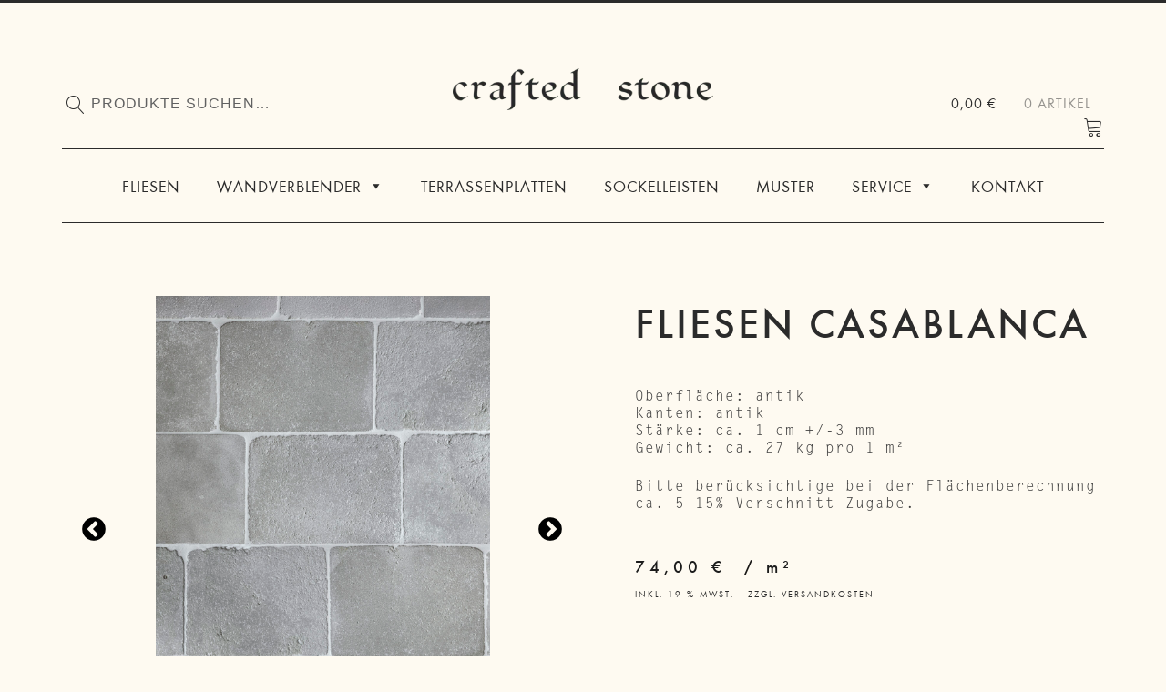

--- FILE ---
content_type: text/html; charset=UTF-8
request_url: https://crafted-stone.de/produkt/fliesen-casablanca/
body_size: 53001
content:
<!doctype html>
<html lang="de">
<head>
<meta charset="UTF-8">
<meta name="viewport" content="width=device-width, initial-scale=1, maximum-scale=2.0">
<meta name="p:domain_verify" content="e3e395736a0d7a57852804f4ab114c01"/>
<meta name="google-site-verification" content="cJ-IyLIO5iMISLrztcPc6hWN0T1fP4NB5ALWAAKwWMk" />
<link rel="profile" href="http://gmpg.org/xfn/11">
<link rel="pingback" href="https://crafted-stone.de/xmlrpc.php">
<meta name="pinterest-rich-pin" content="false" />

<meta name='robots' content='index, follow, max-image-preview:large, max-snippet:-1, max-video-preview:-1' />
	<style>img:is([sizes="auto" i], [sizes^="auto," i]) { contain-intrinsic-size: 3000px 1500px }</style>
	
<!-- Google Tag Manager for WordPress by gtm4wp.com -->
<script data-cfasync="false" data-pagespeed-no-defer>
	var gtm4wp_datalayer_name = "dataLayer";
	var dataLayer = dataLayer || [];
	const gtm4wp_use_sku_instead = 1;
	const gtm4wp_currency = 'EUR';
	const gtm4wp_product_per_impression = 10;
	const gtm4wp_clear_ecommerce = false;
</script>
<!-- End Google Tag Manager for WordPress by gtm4wp.com -->
	<!-- This site is optimized with the Yoast SEO plugin v25.6 - https://yoast.com/wordpress/plugins/seo/ -->
	<title>Kalksteinfliesen Casablanca Antik Naturstein ~ Crafted Stone</title>
<link data-rocket-prefetch href="https://www.googletagmanager.com" rel="dns-prefetch">
<link data-rocket-prefetch href="https://static.addtoany.com" rel="dns-prefetch"><link rel="preload" data-rocket-preload as="image" imagesrcset="https://crafted-stone.de/wp-content/uploads/2020/06/Mazagan-getrommelt-Stammham_11_web.jpg.webp 1288w, https://crafted-stone.de/wp-content/uploads/2020/06/Mazagan-getrommelt-Stammham_11_web-1250x834.jpg.webp 1250w, https://crafted-stone.de/wp-content/uploads/2020/06/Mazagan-getrommelt-Stammham_11_web-300x200.jpg.webp 300w, https://crafted-stone.de/wp-content/uploads/2020/06/Mazagan-getrommelt-Stammham_11_web-1024x683.jpg.webp 1024w, https://crafted-stone.de/wp-content/uploads/2020/06/Mazagan-getrommelt-Stammham_11_web-768x512.jpg.webp 768w, https://crafted-stone.de/wp-content/uploads/2020/06/Mazagan-getrommelt-Stammham_11_web-850x567.jpg.webp 850w" imagesizes="(max-width: 1288px) 100vw, 1288px" fetchpriority="high">
	<link rel="canonical" href="https://crafted-stone.de/produkt/fliesen-casablanca/" />
	<meta property="og:locale" content="de_DE" />
	<meta property="og:type" content="article" />
	<meta property="og:title" content="Kalksteinfliesen Casablanca Antik Naturstein ~ Crafted Stone" />
	<meta property="og:description" content="Oberfläche: antik Kanten: antik Stärke: ca. 1 cm +/-3 mm Gewicht: ca. 27 kg pro 1 m²  Bitte berücksichtige bei der Flächenberechnung ca. 5-15% Verschnitt-Zugabe." />
	<meta property="og:url" content="https://crafted-stone.de/produkt/fliesen-casablanca/" />
	<meta property="og:site_name" content="Crafted Stone" />
	<meta property="article:modified_time" content="2026-01-09T09:11:37+00:00" />
	<meta property="og:image" content="https://crafted-stone.de/wp-content/uploads/2025/08/Casablanca_antik_40xfreie-Laengen-752x1024.jpg" />
	<meta property="og:image:width" content="752" />
	<meta property="og:image:height" content="1024" />
	<meta property="og:image:type" content="image/jpeg" />
	<meta name="twitter:card" content="summary_large_image" />
	<meta name="twitter:label1" content="Geschätzte Lesezeit" />
	<meta name="twitter:data1" content="2 Minuten" />
	<script type="application/ld+json" class="yoast-schema-graph">{"@context":"https://schema.org","@graph":[{"@type":"WebPage","@id":"https://crafted-stone.de/produkt/fliesen-casablanca/","url":"https://crafted-stone.de/produkt/fliesen-casablanca/","name":"Kalksteinfliesen Casablanca Antik Naturstein ~ Crafted Stone","isPartOf":{"@id":"https://crafted-stone.de/#website"},"primaryImageOfPage":{"@id":"https://crafted-stone.de/produkt/fliesen-casablanca/#primaryimage"},"image":{"@id":"https://crafted-stone.de/produkt/fliesen-casablanca/#primaryimage"},"thumbnailUrl":"https://crafted-stone.de/wp-content/uploads/2025/08/Casablanca_antik_40xfreie-Laengen.jpg","datePublished":"2020-06-05T08:26:11+00:00","dateModified":"2026-01-09T09:11:37+00:00","breadcrumb":{"@id":"https://crafted-stone.de/produkt/fliesen-casablanca/#breadcrumb"},"inLanguage":"de","potentialAction":[{"@type":"ReadAction","target":["https://crafted-stone.de/produkt/fliesen-casablanca/"]}]},{"@type":"ImageObject","inLanguage":"de","@id":"https://crafted-stone.de/produkt/fliesen-casablanca/#primaryimage","url":"https://crafted-stone.de/wp-content/uploads/2025/08/Casablanca_antik_40xfreie-Laengen.jpg","contentUrl":"https://crafted-stone.de/wp-content/uploads/2025/08/Casablanca_antik_40xfreie-Laengen.jpg","width":1836,"height":2500},{"@type":"BreadcrumbList","@id":"https://crafted-stone.de/produkt/fliesen-casablanca/#breadcrumb","itemListElement":[{"@type":"ListItem","position":1,"name":"Startseite","item":"https://crafted-stone.de/"},{"@type":"ListItem","position":2,"name":"Shop","item":"https://crafted-stone.de/shop/"},{"@type":"ListItem","position":3,"name":"Fliesen Casablanca"}]},{"@type":"WebSite","@id":"https://crafted-stone.de/#website","url":"https://crafted-stone.de/","name":"Crafted Stone","description":"Unique &amp; Timeless - since 1998","publisher":{"@id":"https://crafted-stone.de/#organization"},"potentialAction":[{"@type":"SearchAction","target":{"@type":"EntryPoint","urlTemplate":"https://crafted-stone.de/?s={search_term_string}"},"query-input":{"@type":"PropertyValueSpecification","valueRequired":true,"valueName":"search_term_string"}}],"inLanguage":"de"},{"@type":"Organization","@id":"https://crafted-stone.de/#organization","name":"Crafted Stone","url":"https://crafted-stone.de/","logo":{"@type":"ImageObject","inLanguage":"de","@id":"https://crafted-stone.de/#/schema/logo/image/","url":"https://crafted-stone.de/wp-content/uploads/2020/03/crafted-stone-e1583479512155.png","contentUrl":"https://crafted-stone.de/wp-content/uploads/2020/03/crafted-stone-e1583479512155.png","width":800,"height":130,"caption":"Crafted Stone"},"image":{"@id":"https://crafted-stone.de/#/schema/logo/image/"}}]}</script>
	<!-- / Yoast SEO plugin. -->


<link rel='dns-prefetch' href='//static.addtoany.com' />


<link rel='stylesheet' id='sbi_styles-css' href='https://crafted-stone.de/wp-content/plugins/instagram-feed/css/sbi-styles.min.css?ver=6.9.1' media='all' />
<style id='wp-emoji-styles-inline-css'>

	img.wp-smiley, img.emoji {
		display: inline !important;
		border: none !important;
		box-shadow: none !important;
		height: 1em !important;
		width: 1em !important;
		margin: 0 0.07em !important;
		vertical-align: -0.1em !important;
		background: none !important;
		padding: 0 !important;
	}
</style>
<link rel='stylesheet' id='wp-block-library-css' href='https://crafted-stone.de/wp-includes/css/dist/block-library/style.min.css?ver=6.7.4' media='all' />
<style id='wp-block-library-theme-inline-css'>
.wp-block-audio :where(figcaption){color:#555;font-size:13px;text-align:center}.is-dark-theme .wp-block-audio :where(figcaption){color:#ffffffa6}.wp-block-audio{margin:0 0 1em}.wp-block-code{border:1px solid #ccc;border-radius:4px;font-family:Menlo,Consolas,monaco,monospace;padding:.8em 1em}.wp-block-embed :where(figcaption){color:#555;font-size:13px;text-align:center}.is-dark-theme .wp-block-embed :where(figcaption){color:#ffffffa6}.wp-block-embed{margin:0 0 1em}.blocks-gallery-caption{color:#555;font-size:13px;text-align:center}.is-dark-theme .blocks-gallery-caption{color:#ffffffa6}:root :where(.wp-block-image figcaption){color:#555;font-size:13px;text-align:center}.is-dark-theme :root :where(.wp-block-image figcaption){color:#ffffffa6}.wp-block-image{margin:0 0 1em}.wp-block-pullquote{border-bottom:4px solid;border-top:4px solid;color:currentColor;margin-bottom:1.75em}.wp-block-pullquote cite,.wp-block-pullquote footer,.wp-block-pullquote__citation{color:currentColor;font-size:.8125em;font-style:normal;text-transform:uppercase}.wp-block-quote{border-left:.25em solid;margin:0 0 1.75em;padding-left:1em}.wp-block-quote cite,.wp-block-quote footer{color:currentColor;font-size:.8125em;font-style:normal;position:relative}.wp-block-quote:where(.has-text-align-right){border-left:none;border-right:.25em solid;padding-left:0;padding-right:1em}.wp-block-quote:where(.has-text-align-center){border:none;padding-left:0}.wp-block-quote.is-large,.wp-block-quote.is-style-large,.wp-block-quote:where(.is-style-plain){border:none}.wp-block-search .wp-block-search__label{font-weight:700}.wp-block-search__button{border:1px solid #ccc;padding:.375em .625em}:where(.wp-block-group.has-background){padding:1.25em 2.375em}.wp-block-separator.has-css-opacity{opacity:.4}.wp-block-separator{border:none;border-bottom:2px solid;margin-left:auto;margin-right:auto}.wp-block-separator.has-alpha-channel-opacity{opacity:1}.wp-block-separator:not(.is-style-wide):not(.is-style-dots){width:100px}.wp-block-separator.has-background:not(.is-style-dots){border-bottom:none;height:1px}.wp-block-separator.has-background:not(.is-style-wide):not(.is-style-dots){height:2px}.wp-block-table{margin:0 0 1em}.wp-block-table td,.wp-block-table th{word-break:normal}.wp-block-table :where(figcaption){color:#555;font-size:13px;text-align:center}.is-dark-theme .wp-block-table :where(figcaption){color:#ffffffa6}.wp-block-video :where(figcaption){color:#555;font-size:13px;text-align:center}.is-dark-theme .wp-block-video :where(figcaption){color:#ffffffa6}.wp-block-video{margin:0 0 1em}:root :where(.wp-block-template-part.has-background){margin-bottom:0;margin-top:0;padding:1.25em 2.375em}
</style>
<link data-minify="1" rel='stylesheet' id='eedee-gutenslider-init-css' href='https://crafted-stone.de/wp-content/cache/min/1/wp-content/plugins/gutenslider/build/gutenslider-init.css?ver=1768224300' media='all' />
<style id='pdfemb-pdf-embedder-viewer-style-inline-css'>
.wp-block-pdfemb-pdf-embedder-viewer{max-width:none}

</style>
<link data-minify="1" rel='stylesheet' id='storefront-gutenberg-blocks-css' href='https://crafted-stone.de/wp-content/cache/min/1/wp-content/themes/storefront/assets/css/base/gutenberg-blocks.css?ver=1768224300' media='all' />
<style id='storefront-gutenberg-blocks-inline-css'>

				.wp-block-button__link:not(.has-text-color) {
					color: #2b2b2b;
				}

				.wp-block-button__link:not(.has-text-color):hover,
				.wp-block-button__link:not(.has-text-color):focus,
				.wp-block-button__link:not(.has-text-color):active {
					color: #2b2b2b;
				}

				.wp-block-button__link:not(.has-background) {
					background-color: #ffffff;
				}

				.wp-block-button__link:not(.has-background):hover,
				.wp-block-button__link:not(.has-background):focus,
				.wp-block-button__link:not(.has-background):active {
					border-color: #e6e6e6;
					background-color: #e6e6e6;
				}

				.wc-block-grid__products .wc-block-grid__product .wp-block-button__link {
					background-color: #ffffff;
					border-color: #ffffff;
					color: #2b2b2b;
				}

				.wp-block-quote footer,
				.wp-block-quote cite,
				.wp-block-quote__citation {
					color: #3d3d3d;
				}

				.wp-block-pullquote cite,
				.wp-block-pullquote footer,
				.wp-block-pullquote__citation {
					color: #3d3d3d;
				}

				.wp-block-image figcaption {
					color: #3d3d3d;
				}

				.wp-block-separator.is-style-dots::before {
					color: #2b2b2b;
				}

				.wp-block-file a.wp-block-file__button {
					color: #2b2b2b;
					background-color: #ffffff;
					border-color: #ffffff;
				}

				.wp-block-file a.wp-block-file__button:hover,
				.wp-block-file a.wp-block-file__button:focus,
				.wp-block-file a.wp-block-file__button:active {
					color: #2b2b2b;
					background-color: #e6e6e6;
				}

				.wp-block-code,
				.wp-block-preformatted pre {
					color: #3d3d3d;
				}

				.wp-block-table:not( .has-background ):not( .is-style-stripes ) tbody tr:nth-child(2n) td {
					background-color: #fcf8ef;
				}

				.wp-block-cover .wp-block-cover__inner-container h1:not(.has-text-color),
				.wp-block-cover .wp-block-cover__inner-container h2:not(.has-text-color),
				.wp-block-cover .wp-block-cover__inner-container h3:not(.has-text-color),
				.wp-block-cover .wp-block-cover__inner-container h4:not(.has-text-color),
				.wp-block-cover .wp-block-cover__inner-container h5:not(.has-text-color),
				.wp-block-cover .wp-block-cover__inner-container h6:not(.has-text-color) {
					color: #000000;
				}

				.wc-block-components-price-slider__range-input-progress,
				.rtl .wc-block-components-price-slider__range-input-progress {
					--range-color: #2b2b2b;
				}

				/* Target only IE11 */
				@media all and (-ms-high-contrast: none), (-ms-high-contrast: active) {
					.wc-block-components-price-slider__range-input-progress {
						background: #2b2b2b;
					}
				}

				.wc-block-components-button:not(.is-link) {
					background-color: #2b2b2b;
					color: #ffffff;
				}

				.wc-block-components-button:not(.is-link):hover,
				.wc-block-components-button:not(.is-link):focus,
				.wc-block-components-button:not(.is-link):active {
					background-color: #121212;
					color: #ffffff;
				}

				.wc-block-components-button:not(.is-link):disabled {
					background-color: #2b2b2b;
					color: #ffffff;
				}

				.wc-block-cart__submit-container {
					background-color: #fefaf1;
				}

				.wc-block-cart__submit-container::before {
					color: rgba(219,215,206,0.5);
				}

				.wc-block-components-order-summary-item__quantity {
					background-color: #fefaf1;
					border-color: #3d3d3d;
					box-shadow: 0 0 0 2px #fefaf1;
					color: #3d3d3d;
				}
			
</style>
<style id='classic-theme-styles-inline-css'>
/*! This file is auto-generated */
.wp-block-button__link{color:#fff;background-color:#32373c;border-radius:9999px;box-shadow:none;text-decoration:none;padding:calc(.667em + 2px) calc(1.333em + 2px);font-size:1.125em}.wp-block-file__button{background:#32373c;color:#fff;text-decoration:none}
</style>
<style id='global-styles-inline-css'>
:root{--wp--preset--aspect-ratio--square: 1;--wp--preset--aspect-ratio--4-3: 4/3;--wp--preset--aspect-ratio--3-4: 3/4;--wp--preset--aspect-ratio--3-2: 3/2;--wp--preset--aspect-ratio--2-3: 2/3;--wp--preset--aspect-ratio--16-9: 16/9;--wp--preset--aspect-ratio--9-16: 9/16;--wp--preset--color--black: #000000;--wp--preset--color--cyan-bluish-gray: #abb8c3;--wp--preset--color--white: #ffffff;--wp--preset--color--pale-pink: #f78da7;--wp--preset--color--vivid-red: #cf2e2e;--wp--preset--color--luminous-vivid-orange: #ff6900;--wp--preset--color--luminous-vivid-amber: #fcb900;--wp--preset--color--light-green-cyan: #7bdcb5;--wp--preset--color--vivid-green-cyan: #00d084;--wp--preset--color--pale-cyan-blue: #8ed1fc;--wp--preset--color--vivid-cyan-blue: #0693e3;--wp--preset--color--vivid-purple: #9b51e0;--wp--preset--gradient--vivid-cyan-blue-to-vivid-purple: linear-gradient(135deg,rgba(6,147,227,1) 0%,rgb(155,81,224) 100%);--wp--preset--gradient--light-green-cyan-to-vivid-green-cyan: linear-gradient(135deg,rgb(122,220,180) 0%,rgb(0,208,130) 100%);--wp--preset--gradient--luminous-vivid-amber-to-luminous-vivid-orange: linear-gradient(135deg,rgba(252,185,0,1) 0%,rgba(255,105,0,1) 100%);--wp--preset--gradient--luminous-vivid-orange-to-vivid-red: linear-gradient(135deg,rgba(255,105,0,1) 0%,rgb(207,46,46) 100%);--wp--preset--gradient--very-light-gray-to-cyan-bluish-gray: linear-gradient(135deg,rgb(238,238,238) 0%,rgb(169,184,195) 100%);--wp--preset--gradient--cool-to-warm-spectrum: linear-gradient(135deg,rgb(74,234,220) 0%,rgb(151,120,209) 20%,rgb(207,42,186) 40%,rgb(238,44,130) 60%,rgb(251,105,98) 80%,rgb(254,248,76) 100%);--wp--preset--gradient--blush-light-purple: linear-gradient(135deg,rgb(255,206,236) 0%,rgb(152,150,240) 100%);--wp--preset--gradient--blush-bordeaux: linear-gradient(135deg,rgb(254,205,165) 0%,rgb(254,45,45) 50%,rgb(107,0,62) 100%);--wp--preset--gradient--luminous-dusk: linear-gradient(135deg,rgb(255,203,112) 0%,rgb(199,81,192) 50%,rgb(65,88,208) 100%);--wp--preset--gradient--pale-ocean: linear-gradient(135deg,rgb(255,245,203) 0%,rgb(182,227,212) 50%,rgb(51,167,181) 100%);--wp--preset--gradient--electric-grass: linear-gradient(135deg,rgb(202,248,128) 0%,rgb(113,206,126) 100%);--wp--preset--gradient--midnight: linear-gradient(135deg,rgb(2,3,129) 0%,rgb(40,116,252) 100%);--wp--preset--font-size--small: 14px;--wp--preset--font-size--medium: 23px;--wp--preset--font-size--large: 26px;--wp--preset--font-size--x-large: 42px;--wp--preset--font-size--normal: 16px;--wp--preset--font-size--huge: 37px;--wp--preset--font-family--inter: "Inter", sans-serif;--wp--preset--font-family--cardo: Cardo;--wp--preset--spacing--20: 0.44rem;--wp--preset--spacing--30: 0.67rem;--wp--preset--spacing--40: 1rem;--wp--preset--spacing--50: 1.5rem;--wp--preset--spacing--60: 2.25rem;--wp--preset--spacing--70: 3.38rem;--wp--preset--spacing--80: 5.06rem;--wp--preset--shadow--natural: 6px 6px 9px rgba(0, 0, 0, 0.2);--wp--preset--shadow--deep: 12px 12px 50px rgba(0, 0, 0, 0.4);--wp--preset--shadow--sharp: 6px 6px 0px rgba(0, 0, 0, 0.2);--wp--preset--shadow--outlined: 6px 6px 0px -3px rgba(255, 255, 255, 1), 6px 6px rgba(0, 0, 0, 1);--wp--preset--shadow--crisp: 6px 6px 0px rgba(0, 0, 0, 1);}:root :where(.is-layout-flow) > :first-child{margin-block-start: 0;}:root :where(.is-layout-flow) > :last-child{margin-block-end: 0;}:root :where(.is-layout-flow) > *{margin-block-start: 24px;margin-block-end: 0;}:root :where(.is-layout-constrained) > :first-child{margin-block-start: 0;}:root :where(.is-layout-constrained) > :last-child{margin-block-end: 0;}:root :where(.is-layout-constrained) > *{margin-block-start: 24px;margin-block-end: 0;}:root :where(.is-layout-flex){gap: 24px;}:root :where(.is-layout-grid){gap: 24px;}body .is-layout-flex{display: flex;}.is-layout-flex{flex-wrap: wrap;align-items: center;}.is-layout-flex > :is(*, div){margin: 0;}body .is-layout-grid{display: grid;}.is-layout-grid > :is(*, div){margin: 0;}.has-black-color{color: var(--wp--preset--color--black) !important;}.has-cyan-bluish-gray-color{color: var(--wp--preset--color--cyan-bluish-gray) !important;}.has-white-color{color: var(--wp--preset--color--white) !important;}.has-pale-pink-color{color: var(--wp--preset--color--pale-pink) !important;}.has-vivid-red-color{color: var(--wp--preset--color--vivid-red) !important;}.has-luminous-vivid-orange-color{color: var(--wp--preset--color--luminous-vivid-orange) !important;}.has-luminous-vivid-amber-color{color: var(--wp--preset--color--luminous-vivid-amber) !important;}.has-light-green-cyan-color{color: var(--wp--preset--color--light-green-cyan) !important;}.has-vivid-green-cyan-color{color: var(--wp--preset--color--vivid-green-cyan) !important;}.has-pale-cyan-blue-color{color: var(--wp--preset--color--pale-cyan-blue) !important;}.has-vivid-cyan-blue-color{color: var(--wp--preset--color--vivid-cyan-blue) !important;}.has-vivid-purple-color{color: var(--wp--preset--color--vivid-purple) !important;}.has-black-background-color{background-color: var(--wp--preset--color--black) !important;}.has-cyan-bluish-gray-background-color{background-color: var(--wp--preset--color--cyan-bluish-gray) !important;}.has-white-background-color{background-color: var(--wp--preset--color--white) !important;}.has-pale-pink-background-color{background-color: var(--wp--preset--color--pale-pink) !important;}.has-vivid-red-background-color{background-color: var(--wp--preset--color--vivid-red) !important;}.has-luminous-vivid-orange-background-color{background-color: var(--wp--preset--color--luminous-vivid-orange) !important;}.has-luminous-vivid-amber-background-color{background-color: var(--wp--preset--color--luminous-vivid-amber) !important;}.has-light-green-cyan-background-color{background-color: var(--wp--preset--color--light-green-cyan) !important;}.has-vivid-green-cyan-background-color{background-color: var(--wp--preset--color--vivid-green-cyan) !important;}.has-pale-cyan-blue-background-color{background-color: var(--wp--preset--color--pale-cyan-blue) !important;}.has-vivid-cyan-blue-background-color{background-color: var(--wp--preset--color--vivid-cyan-blue) !important;}.has-vivid-purple-background-color{background-color: var(--wp--preset--color--vivid-purple) !important;}.has-black-border-color{border-color: var(--wp--preset--color--black) !important;}.has-cyan-bluish-gray-border-color{border-color: var(--wp--preset--color--cyan-bluish-gray) !important;}.has-white-border-color{border-color: var(--wp--preset--color--white) !important;}.has-pale-pink-border-color{border-color: var(--wp--preset--color--pale-pink) !important;}.has-vivid-red-border-color{border-color: var(--wp--preset--color--vivid-red) !important;}.has-luminous-vivid-orange-border-color{border-color: var(--wp--preset--color--luminous-vivid-orange) !important;}.has-luminous-vivid-amber-border-color{border-color: var(--wp--preset--color--luminous-vivid-amber) !important;}.has-light-green-cyan-border-color{border-color: var(--wp--preset--color--light-green-cyan) !important;}.has-vivid-green-cyan-border-color{border-color: var(--wp--preset--color--vivid-green-cyan) !important;}.has-pale-cyan-blue-border-color{border-color: var(--wp--preset--color--pale-cyan-blue) !important;}.has-vivid-cyan-blue-border-color{border-color: var(--wp--preset--color--vivid-cyan-blue) !important;}.has-vivid-purple-border-color{border-color: var(--wp--preset--color--vivid-purple) !important;}.has-vivid-cyan-blue-to-vivid-purple-gradient-background{background: var(--wp--preset--gradient--vivid-cyan-blue-to-vivid-purple) !important;}.has-light-green-cyan-to-vivid-green-cyan-gradient-background{background: var(--wp--preset--gradient--light-green-cyan-to-vivid-green-cyan) !important;}.has-luminous-vivid-amber-to-luminous-vivid-orange-gradient-background{background: var(--wp--preset--gradient--luminous-vivid-amber-to-luminous-vivid-orange) !important;}.has-luminous-vivid-orange-to-vivid-red-gradient-background{background: var(--wp--preset--gradient--luminous-vivid-orange-to-vivid-red) !important;}.has-very-light-gray-to-cyan-bluish-gray-gradient-background{background: var(--wp--preset--gradient--very-light-gray-to-cyan-bluish-gray) !important;}.has-cool-to-warm-spectrum-gradient-background{background: var(--wp--preset--gradient--cool-to-warm-spectrum) !important;}.has-blush-light-purple-gradient-background{background: var(--wp--preset--gradient--blush-light-purple) !important;}.has-blush-bordeaux-gradient-background{background: var(--wp--preset--gradient--blush-bordeaux) !important;}.has-luminous-dusk-gradient-background{background: var(--wp--preset--gradient--luminous-dusk) !important;}.has-pale-ocean-gradient-background{background: var(--wp--preset--gradient--pale-ocean) !important;}.has-electric-grass-gradient-background{background: var(--wp--preset--gradient--electric-grass) !important;}.has-midnight-gradient-background{background: var(--wp--preset--gradient--midnight) !important;}.has-small-font-size{font-size: var(--wp--preset--font-size--small) !important;}.has-medium-font-size{font-size: var(--wp--preset--font-size--medium) !important;}.has-large-font-size{font-size: var(--wp--preset--font-size--large) !important;}.has-x-large-font-size{font-size: var(--wp--preset--font-size--x-large) !important;}
:root :where(.wp-block-pullquote){font-size: 1.5em;line-height: 1.6;}
</style>
<link data-minify="1" rel='stylesheet' id='fp_mp_frontend_css-css' href='https://crafted-stone.de/wp-content/cache/min/1/wp-content/plugins/sumomeasurements/assets/css/fp-frontend-styles.css?ver=1768224300' media='all' />
<link data-minify="1" rel='stylesheet' id='follow-up-emails-css' href='https://crafted-stone.de/wp-content/cache/min/1/wp-content/plugins/woocommerce-follow-up-emails/templates/followups.css?ver=1768224300' media='all' />
<link data-minify="1" rel='stylesheet' id='woof-css' href='https://crafted-stone.de/wp-content/cache/min/1/wp-content/plugins/woocommerce-products-filter/css/front.css?ver=1768224300' media='all' />
<style id='woof-inline-css'>

.woof_products_top_panel li span, .woof_products_top_panel2 li span{background: url(https://crafted-stone.de/wp-content/plugins/woocommerce-products-filter/img/delete.png);background-size: 14px 14px;background-repeat: no-repeat;background-position: right;}
.woof_edit_view{
                    display: none;
                }
.irs--big .irs-bar {
    top: 37px !important;
    height: 4px !important;
    border-top: 1px solid #2b2b2b !important;
    border-bottom: 1px solid #2b2b2b !important;
    background: #2b2b2b !important;
    box-shadow: none !important;
}
.irs--big .irs-handle {
  border: 1px solid rgba(0, 0, 0, 0.8) !important;
  background: #efebe1 !important;
  box-shadow: none !important;
}
.woof_price_filter {
  padding-top: 0px;
}
.irs-from, .irs-to, .irs-single {
background: #2b2b2b !important;
}
.irs-with-grid .irs-grid {
    display: none !important;
}
.irs-with-grid {
   height: 60px;
}
.irs-slider, .irs-line {
background: white !important;
}
.irs--big .irs-line {
  top: 37px !important;
  height: 4px !important;
  background: #efebe1 !important;
  border: none !important;
}
a.woof_front_toggle {
    float: right;
    padding: 10px;
}
@media (max-width: 767px) {
.woof_container {
    padding: 2px 5px !important;
    min-height: 52px !important;
}
}

@media (min-width: 768px) {
.woof_container_inner h4 {
  margin-bottom: 0 !important;
  margin-top: 20px !important;
}

.woof_sid_auto_shortcode .woof_redraw_zone {
  flex-wrap: nowrap !important;
  gap: 50px !important;
}

}
</style>
<link rel='stylesheet' id='chosen-drop-down-css' href='https://crafted-stone.de/wp-content/plugins/woocommerce-products-filter/js/chosen/chosen.min.css?ver=3.3.0' media='all' />
<style id='woocommerce-inline-inline-css'>
.woocommerce form .form-row .required { visibility: visible; }
</style>
<link data-minify="1" rel='stylesheet' id='megamenu-css' href='https://crafted-stone.de/wp-content/cache/min/1/wp-content/uploads/maxmegamenu/style.css?ver=1768224300' media='all' />
<link data-minify="1" rel='stylesheet' id='dashicons-css' href='https://crafted-stone.de/wp-content/cache/min/1/wp-includes/css/dashicons.min.css?ver=1768224300' media='all' />
<link data-minify="1" rel='stylesheet' id='megamenu-fontawesome6-css' href='https://crafted-stone.de/wp-content/cache/min/1/wp-content/plugins/megamenu-pro/icons/fontawesome6/css/all.min.css?ver=1768224300' media='all' />
<link data-minify="1" rel='stylesheet' id='storefront-style-css' href='https://crafted-stone.de/wp-content/cache/min/1/wp-content/themes/storefront/style.css?ver=1768224300' media='all' />
<style id='storefront-style-inline-css'>

			.main-navigation ul li a,
			.site-title a,
			ul.menu li a,
			.site-branding h1 a,
			button.menu-toggle,
			button.menu-toggle:hover,
			.handheld-navigation .dropdown-toggle {
				color: #2b2b2b;
			}

			button.menu-toggle,
			button.menu-toggle:hover {
				border-color: #2b2b2b;
			}

			.main-navigation ul li a:hover,
			.main-navigation ul li:hover > a,
			.site-title a:hover,
			.site-header ul.menu li.current-menu-item > a {
				color: #6c6c6c;
			}

			table:not( .has-background ) th {
				background-color: #f7f3ea;
			}

			table:not( .has-background ) tbody td {
				background-color: #fcf8ef;
			}

			table:not( .has-background ) tbody tr:nth-child(2n) td,
			fieldset,
			fieldset legend {
				background-color: #faf6ed;
			}

			.site-header,
			.secondary-navigation ul ul,
			.main-navigation ul.menu > li.menu-item-has-children:after,
			.secondary-navigation ul.menu ul,
			.storefront-handheld-footer-bar,
			.storefront-handheld-footer-bar ul li > a,
			.storefront-handheld-footer-bar ul li.search .site-search,
			button.menu-toggle,
			button.menu-toggle:hover {
				background-color: #fefaf1;
			}

			p.site-description,
			.site-header,
			.storefront-handheld-footer-bar {
				color: #555555;
			}

			button.menu-toggle:after,
			button.menu-toggle:before,
			button.menu-toggle span:before {
				background-color: #2b2b2b;
			}

			h1, h2, h3, h4, h5, h6, .wc-block-grid__product-title {
				color: #2b2b2b;
			}

			.widget h1 {
				border-bottom-color: #2b2b2b;
			}

			body,
			.secondary-navigation a {
				color: #3d3d3d;
			}

			.widget-area .widget a,
			.hentry .entry-header .posted-on a,
			.hentry .entry-header .post-author a,
			.hentry .entry-header .post-comments a,
			.hentry .entry-header .byline a {
				color: #424242;
			}

			a {
				color: #2b2b2b;
			}

			a:focus,
			button:focus,
			.button.alt:focus,
			input:focus,
			textarea:focus,
			input[type="button"]:focus,
			input[type="reset"]:focus,
			input[type="submit"]:focus,
			input[type="email"]:focus,
			input[type="tel"]:focus,
			input[type="url"]:focus,
			input[type="password"]:focus,
			input[type="search"]:focus {
				outline-color: #2b2b2b;
			}

			button, input[type="button"], input[type="reset"], input[type="submit"], .button, .widget a.button {
				background-color: #ffffff;
				border-color: #ffffff;
				color: #2b2b2b;
			}

			button:hover, input[type="button"]:hover, input[type="reset"]:hover, input[type="submit"]:hover, .button:hover, .widget a.button:hover {
				background-color: #e6e6e6;
				border-color: #e6e6e6;
				color: #2b2b2b;
			}

			button.alt, input[type="button"].alt, input[type="reset"].alt, input[type="submit"].alt, .button.alt, .widget-area .widget a.button.alt {
				background-color: #2b2b2b;
				border-color: #2b2b2b;
				color: #ffffff;
			}

			button.alt:hover, input[type="button"].alt:hover, input[type="reset"].alt:hover, input[type="submit"].alt:hover, .button.alt:hover, .widget-area .widget a.button.alt:hover {
				background-color: #121212;
				border-color: #121212;
				color: #ffffff;
			}

			.pagination .page-numbers li .page-numbers.current {
				background-color: #e5e1d8;
				color: #333333;
			}

			#comments .comment-list .comment-content .comment-text {
				background-color: #f7f3ea;
			}

			.site-footer {
				background-color: #eae7e0;
				color: #555555;
			}

			.site-footer a:not(.button):not(.components-button) {
				color: #000000;
			}

			.site-footer .storefront-handheld-footer-bar a:not(.button):not(.components-button) {
				color: #2b2b2b;
			}

			.site-footer h1, .site-footer h2, .site-footer h3, .site-footer h4, .site-footer h5, .site-footer h6, .site-footer .widget .widget-title, .site-footer .widget .widgettitle {
				color: #2b2b2b;
			}

			.page-template-template-homepage.has-post-thumbnail .type-page.has-post-thumbnail .entry-title {
				color: #000000;
			}

			.page-template-template-homepage.has-post-thumbnail .type-page.has-post-thumbnail .entry-content {
				color: #000000;
			}

			@media screen and ( min-width: 768px ) {
				.secondary-navigation ul.menu a:hover {
					color: #6e6e6e;
				}

				.secondary-navigation ul.menu a {
					color: #555555;
				}

				.main-navigation ul.menu ul.sub-menu,
				.main-navigation ul.nav-menu ul.children {
					background-color: #efebe2;
				}

				.site-header {
					border-bottom-color: #efebe2;
				}
			}
</style>
<link data-minify="1" rel='stylesheet' id='storefront-icons-css' href='https://crafted-stone.de/wp-content/cache/min/1/wp-content/themes/storefront/assets/css/base/icons.css?ver=1768224300' media='all' />
<link data-borlabs-cookie-style-blocker-id="google-fonts" rel='stylesheet' id='storefront-fonts-css' data-borlabs-cookie-style-blocker-href='//crafted-stone.de/wp-content/uploads/omgf/google-fonts/google-fonts.css?ver=1666603928' media='all' />
<link data-minify="1" rel='stylesheet' id='pmw-public-elementor-fix-css' href='https://crafted-stone.de/wp-content/cache/min/1/wp-content/plugins/woocommerce-google-adwords-conversion-tracking-tag/css/public/elementor-fix.css?ver=1768224300' media='all' />
<link data-minify="1" rel='stylesheet' id='borlabs-cookie-custom-css' href='https://crafted-stone.de/wp-content/cache/min/1/wp-content/cache/borlabs-cookie/1/borlabs-cookie-1-de.css?ver=1768224300' media='all' />
<link data-minify="1" rel='stylesheet' id='woocommerce-gzd-layout-css' href='https://crafted-stone.de/wp-content/cache/min/1/wp-content/plugins/woocommerce-germanized/build/static/layout-styles.css?ver=1768224300' media='all' />
<style id='woocommerce-gzd-layout-inline-css'>
.woocommerce-checkout .shop_table th { background-color: #d6d6d6; } .woocommerce-checkout .shop_table td { background-color: #f0f0f0; }
.woocommerce-checkout .shop_table { background-color: #eeeeee; } .product p.deposit-packaging-type { font-size: 1.25em !important; } p.woocommerce-shipping-destination { display: none; }
                .wc-gzd-nutri-score-value-a {
                    background: url(https://crafted-stone.de/wp-content/plugins/woocommerce-germanized/assets/images/nutri-score-a.svg) no-repeat;
                }
                .wc-gzd-nutri-score-value-b {
                    background: url(https://crafted-stone.de/wp-content/plugins/woocommerce-germanized/assets/images/nutri-score-b.svg) no-repeat;
                }
                .wc-gzd-nutri-score-value-c {
                    background: url(https://crafted-stone.de/wp-content/plugins/woocommerce-germanized/assets/images/nutri-score-c.svg) no-repeat;
                }
                .wc-gzd-nutri-score-value-d {
                    background: url(https://crafted-stone.de/wp-content/plugins/woocommerce-germanized/assets/images/nutri-score-d.svg) no-repeat;
                }
                .wc-gzd-nutri-score-value-e {
                    background: url(https://crafted-stone.de/wp-content/plugins/woocommerce-germanized/assets/images/nutri-score-e.svg) no-repeat;
                }
            
</style>
<link rel='stylesheet' id='addtoany-css' href='https://crafted-stone.de/wp-content/plugins/add-to-any/addtoany.min.css?ver=1.16' media='all' />
<link data-minify="1" rel='stylesheet' id='storefront-woocommerce-style-css' href='https://crafted-stone.de/wp-content/cache/min/1/wp-content/themes/storefront/assets/css/woocommerce/woocommerce.css?ver=1768224300' media='all' />
<style id='storefront-woocommerce-style-inline-css'>
@font-face {
				font-family: star;
				src: url(https://crafted-stone.de/wp-content/plugins/woocommerce/assets/fonts/star.eot);
				src:
					url(https://crafted-stone.de/wp-content/plugins/woocommerce/assets/fonts/star.eot?#iefix) format("embedded-opentype"),
					url(https://crafted-stone.de/wp-content/plugins/woocommerce/assets/fonts/star.woff) format("woff"),
					url(https://crafted-stone.de/wp-content/plugins/woocommerce/assets/fonts/star.ttf) format("truetype"),
					url(https://crafted-stone.de/wp-content/plugins/woocommerce/assets/fonts/star.svg#star) format("svg");
				font-weight: 400;
				font-style: normal;
			}
			@font-face {
				font-family: WooCommerce;
				src: url(https://crafted-stone.de/wp-content/plugins/woocommerce/assets/fonts/WooCommerce.eot);
				src:
					url(https://crafted-stone.de/wp-content/plugins/woocommerce/assets/fonts/WooCommerce.eot?#iefix) format("embedded-opentype"),
					url(https://crafted-stone.de/wp-content/plugins/woocommerce/assets/fonts/WooCommerce.woff) format("woff"),
					url(https://crafted-stone.de/wp-content/plugins/woocommerce/assets/fonts/WooCommerce.ttf) format("truetype"),
					url(https://crafted-stone.de/wp-content/plugins/woocommerce/assets/fonts/WooCommerce.svg#WooCommerce) format("svg");
				font-weight: 400;
				font-style: normal;
			}

			a.cart-contents,
			.site-header-cart .widget_shopping_cart a {
				color: #2b2b2b;
			}

			a.cart-contents:hover,
			.site-header-cart .widget_shopping_cart a:hover,
			.site-header-cart:hover > li > a {
				color: #6c6c6c;
			}

			table.cart td.product-remove,
			table.cart td.actions {
				border-top-color: #fefaf1;
			}

			.storefront-handheld-footer-bar ul li.cart .count {
				background-color: #2b2b2b;
				color: #fefaf1;
				border-color: #fefaf1;
			}

			.woocommerce-tabs ul.tabs li.active a,
			ul.products li.product .price,
			.onsale,
			.wc-block-grid__product-onsale,
			.widget_search form:before,
			.widget_product_search form:before {
				color: #3d3d3d;
			}

			.woocommerce-breadcrumb a,
			a.woocommerce-review-link,
			.product_meta a {
				color: #424242;
			}

			.wc-block-grid__product-onsale,
			.onsale {
				border-color: #3d3d3d;
			}

			.star-rating span:before,
			.quantity .plus, .quantity .minus,
			p.stars a:hover:after,
			p.stars a:after,
			.star-rating span:before,
			#payment .payment_methods li input[type=radio]:first-child:checked+label:before {
				color: #2b2b2b;
			}

			.widget_price_filter .ui-slider .ui-slider-range,
			.widget_price_filter .ui-slider .ui-slider-handle {
				background-color: #2b2b2b;
			}

			.order_details {
				background-color: #f7f3ea;
			}

			.order_details > li {
				border-bottom: 1px dotted #e2ded5;
			}

			.order_details:before,
			.order_details:after {
				background: -webkit-linear-gradient(transparent 0,transparent 0),-webkit-linear-gradient(135deg,#f7f3ea 33.33%,transparent 33.33%),-webkit-linear-gradient(45deg,#f7f3ea 33.33%,transparent 33.33%)
			}

			#order_review {
				background-color: #fefaf1;
			}

			#payment .payment_methods > li .payment_box,
			#payment .place-order {
				background-color: #f9f5ec;
			}

			#payment .payment_methods > li:not(.woocommerce-notice) {
				background-color: #f4f0e7;
			}

			#payment .payment_methods > li:not(.woocommerce-notice):hover {
				background-color: #efebe2;
			}

			.woocommerce-pagination .page-numbers li .page-numbers.current {
				background-color: #e5e1d8;
				color: #333333;
			}

			.wc-block-grid__product-onsale,
			.onsale,
			.woocommerce-pagination .page-numbers li .page-numbers:not(.current) {
				color: #3d3d3d;
			}

			p.stars a:before,
			p.stars a:hover~a:before,
			p.stars.selected a.active~a:before {
				color: #3d3d3d;
			}

			p.stars.selected a.active:before,
			p.stars:hover a:before,
			p.stars.selected a:not(.active):before,
			p.stars.selected a.active:before {
				color: #2b2b2b;
			}

			.single-product div.product .woocommerce-product-gallery .woocommerce-product-gallery__trigger {
				background-color: #ffffff;
				color: #2b2b2b;
			}

			.single-product div.product .woocommerce-product-gallery .woocommerce-product-gallery__trigger:hover {
				background-color: #e6e6e6;
				border-color: #e6e6e6;
				color: #2b2b2b;
			}

			.button.added_to_cart:focus,
			.button.wc-forward:focus {
				outline-color: #2b2b2b;
			}

			.added_to_cart,
			.site-header-cart .widget_shopping_cart a.button,
			.wc-block-grid__products .wc-block-grid__product .wp-block-button__link {
				background-color: #ffffff;
				border-color: #ffffff;
				color: #2b2b2b;
			}

			.added_to_cart:hover,
			.site-header-cart .widget_shopping_cart a.button:hover,
			.wc-block-grid__products .wc-block-grid__product .wp-block-button__link:hover {
				background-color: #e6e6e6;
				border-color: #e6e6e6;
				color: #2b2b2b;
			}

			.added_to_cart.alt, .added_to_cart, .widget a.button.checkout {
				background-color: #2b2b2b;
				border-color: #2b2b2b;
				color: #ffffff;
			}

			.added_to_cart.alt:hover, .added_to_cart:hover, .widget a.button.checkout:hover {
				background-color: #121212;
				border-color: #121212;
				color: #ffffff;
			}

			.button.loading {
				color: #ffffff;
			}

			.button.loading:hover {
				background-color: #ffffff;
			}

			.button.loading:after {
				color: #2b2b2b;
			}

			@media screen and ( min-width: 768px ) {
				.site-header-cart .widget_shopping_cart,
				.site-header .product_list_widget li .quantity {
					color: #555555;
				}

				.site-header-cart .widget_shopping_cart .buttons,
				.site-header-cart .widget_shopping_cart .total {
					background-color: #f4f0e7;
				}

				.site-header-cart .widget_shopping_cart {
					background-color: #efebe2;
				}
			}
				.storefront-product-pagination a {
					color: #3d3d3d;
					background-color: #fefaf1;
				}
				.storefront-sticky-add-to-cart {
					color: #3d3d3d;
					background-color: #fefaf1;
				}

				.storefront-sticky-add-to-cart a:not(.button) {
					color: #2b2b2b;
				}
</style>
<link data-minify="1" rel='stylesheet' id='storefront-child-style-css' href='https://crafted-stone.de/wp-content/cache/min/1/wp-content/themes/galleria/style.css?ver=1768224300' media='all' />
<style id='storefront-child-style-inline-css'>

			.onsale {
				background-color: #2b2b2b;
				color: #ffffff;
			}

			.woocommerce-pagination .page-numbers li .page-numbers.current,
			.pagination .page-numbers li .page-numbers.current {
				background-color: #fefaf1;
				color: #3d3d3d;
			}

			button, input[type="button"], input[type="reset"], input[type="submit"], .button, .added_to_cart, .widget a.button, .site-header-cart .widget_shopping_cart a.button,
			button:hover, input[type="button"]:hover, input[type="reset"]:hover, input[type="submit"]:hover, .button:hover, .added_to_cart:hover, .widget a.button:hover, .site-header-cart .widget_shopping_cart a.button:hover {
				border-color: #2b2b2b;
			}

			.widget-area .widget a.button,
			.widget-area .widget a.button:hover {
				color: #2b2b2b;
			}

			.widget a.button.checkout,
			.widget a.button.checkout:hover,
			.widget a.button.alt,
			.widget a.button.alt:hover {
				color: #ffffff;
			}


			.main-navigation ul li.smm-active .smm-mega-menu a.button,
			.main-navigation ul li.smm-active .smm-mega-menu a.button:hover {
				border-color: #2b2b2b !important;
				color: #2b2b2b !important;
				background-color: #ffffff !important;
				border-width: 2px !important;
				border-style: solid !important;
			}

			@media screen and (min-width: 768px) {
				ul.products li.product:not(.product-category) .g-product-title,
				ul.products li.product:not(.product-category) .g-product-title h3,
				ul.products li.product:not(.product-category) .g-product-title h2,
				ul.products li.product:not(.product-category) .g-product-title .woocommerce-loop-category__title {
					background-color: #2b2b2b;
					color: #fefaf1;
				}

				ul.products li.product-category a,
				.smm-menu,
				.main-navigation .smm-mega-menu {
					background-color: #fefaf1;
				}

				ul.products li.product-category .g-product-title h3,
				ul.products li.product-category .g-product-title h2,
				ul.products li.product-category .g-product-title .woocommerce-loop-category__title {
					color: #2b2b2b;
				}

				ul.products li.product .g-product-title .price {
					color: #fefaf1;
				}

				.main-navigation ul.menu > li:first-child:before, .main-navigation ul.menu > li:last-child:after, .main-navigation ul.nav-menu > li:first-child:before, .main-navigation ul.nav-menu > li:last-child:after {
					color: #2b2b2b;
				}

				.site-header .g-primary-navigation,
				.footer-widgets,
				.site-footer,
				.main-navigation ul.menu ul.sub-menu, .main-navigation ul.nav-menu ul.sub-menu,
				.site-header-cart .widget_shopping_cart,
				.site-branding h1 a,
				.site-header .g-top-bar,
				.main-navigation .smm-row,
				.main-navigation .smm-mega-menu {
					border-color: #2b2b2b;
				}

				.site-header .site-branding {
					border-bottom-color: #2b2b2b;
				}

				ul.products li.product .star-rating span:before,
				ul.products li.product .star-rating:before {
					color: #fefaf1;
				}
			}
</style>
<link data-minify="1" rel='stylesheet' id='slick-css' href='https://crafted-stone.de/wp-content/cache/min/1/wp-content/plugins/woo-product-gallery-slider/assets/css/slick.css?ver=1768224376' media='all' />
<link data-minify="1" rel='stylesheet' id='slick-theme-css' href='https://crafted-stone.de/wp-content/cache/min/1/wp-content/plugins/woo-product-gallery-slider/assets/css/slick-theme.css?ver=1768224376' media='all' />
<link rel='stylesheet' id='fancybox-css' href='https://crafted-stone.de/wp-content/plugins/woo-product-gallery-slider/assets/css/jquery.fancybox.min.css?ver=2.3.21' media='all' />
<style id='fancybox-inline-css'>
.wpgs-for .slick-slide{cursor:pointer;}
</style>
<link data-minify="1" rel='stylesheet' id='flaticon-wpgs-css' href='https://crafted-stone.de/wp-content/cache/min/1/wp-content/plugins/woo-product-gallery-slider/assets/css/font/flaticon.css?ver=1768224376' media='all' />
<link data-minify="1" rel='stylesheet' id='woopq-frontend-css' href='https://crafted-stone.de/wp-content/cache/min/1/wp-content/plugins/wpc-product-quantity/assets/css/frontend.css?ver=1768224300' media='all' />
<link data-borlabs-cookie-style-blocker-id="google-fonts" rel='stylesheet' id='karla-css' data-borlabs-cookie-style-blocker-href='//crafted-stone.de/wp-content/uploads/omgf/google-fonts/google-fonts.css?ver=1666603928' media='all' />
<link data-borlabs-cookie-style-blocker-id="google-fonts" rel='stylesheet' id='libre-baskerville-css' data-borlabs-cookie-style-blocker-href='//crafted-stone.de/wp-content/uploads/omgf/google-fonts/google-fonts.css?ver=1666603928' media='all' />
<link data-minify="1" rel='stylesheet' id='custom-css-css' href='https://crafted-stone.de/wp-content/cache/min/1/wp-content/plugins/jg-crafted-stone-theme/custom/style.css?ver=1768224300' media='all' />
<link data-minify="1" rel='stylesheet' id='linearicons-css-css' href='https://crafted-stone.de/wp-content/cache/min/1/wp-content/plugins/jg-crafted-stone-theme/custom/fonts/linearicons/css/linearicons.css?ver=1768224300' media='all' />
<link data-minify="1" rel='stylesheet' id='gpls_woo_rfq_plus_css-css' href='https://crafted-stone.de/wp-content/cache/min/1/wp-content/plugins/rfqtk/assets/css/rfqtk.css?ver=1768224300' media='all' />
<link data-minify="1" rel='stylesheet' id='gpls_rfqtk_notes-css' href='https://crafted-stone.de/wp-content/cache/min/1/wp-content/plugins/rfqtk/assets/css/rfqtk_notes.css?ver=1768224300' media='all' />
<link data-minify="1" rel='stylesheet' id='gpls_woo_rfq_css-css' href='https://crafted-stone.de/wp-content/cache/min/1/wp-content/plugins/woo-rfq-for-woocommerce/gpls_assets/css/gpls_woo_rfq.css?ver=1768224300' media='all' />
<style id='rocket-lazyload-inline-css'>
.rll-youtube-player{position:relative;padding-bottom:56.23%;height:0;overflow:hidden;max-width:100%;}.rll-youtube-player:focus-within{outline: 2px solid currentColor;outline-offset: 5px;}.rll-youtube-player iframe{position:absolute;top:0;left:0;width:100%;height:100%;z-index:100;background:0 0}.rll-youtube-player img{bottom:0;display:block;left:0;margin:auto;max-width:100%;width:100%;position:absolute;right:0;top:0;border:none;height:auto;-webkit-transition:.4s all;-moz-transition:.4s all;transition:.4s all}.rll-youtube-player img:hover{-webkit-filter:brightness(75%)}.rll-youtube-player .play{height:100%;width:100%;left:0;top:0;position:absolute;background:url(https://crafted-stone.de/wp-content/plugins/wp-rocket/assets/img/youtube.png) no-repeat center;background-color: transparent !important;cursor:pointer;border:none;}.wp-embed-responsive .wp-has-aspect-ratio .rll-youtube-player{position:absolute;padding-bottom:0;width:100%;height:100%;top:0;bottom:0;left:0;right:0}
</style>
<link data-minify="1" rel='stylesheet' id='wc-gzdp-theme-storefront-css' href='https://crafted-stone.de/wp-content/cache/min/1/wp-content/plugins/woocommerce-germanized-pro/build/static/wc-gzdp-theme-storefront-styles.css?ver=1768224300' media='all' />
<script id="addtoany-core-js-before">
window.a2a_config=window.a2a_config||{};a2a_config.callbacks=[];a2a_config.overlays=[];a2a_config.templates={};a2a_localize = {
	Share: "Teilen",
	Save: "Speichern",
	Subscribe: "Abonnieren",
	Email: "E-Mail",
	Bookmark: "Lesezeichen",
	ShowAll: "Alle anzeigen",
	ShowLess: "Weniger anzeigen",
	FindServices: "Dienst(e) suchen",
	FindAnyServiceToAddTo: "Um weitere Dienste ergänzen",
	PoweredBy: "Präsentiert von",
	ShareViaEmail: "Teilen via E-Mail",
	SubscribeViaEmail: "Via E-Mail abonnieren",
	BookmarkInYourBrowser: "Lesezeichen in deinem Browser",
	BookmarkInstructions: "Drücke Ctrl+D oder \u2318+D um diese Seite bei den Lesenzeichen zu speichern.",
	AddToYourFavorites: "Zu deinen Favoriten hinzufügen",
	SendFromWebOrProgram: "Senden von jeder E-Mail Adresse oder E-Mail-Programm",
	EmailProgram: "E-Mail-Programm",
	More: "Mehr&#8230;",
	ThanksForSharing: "Thanks for sharing!",
	ThanksForFollowing: "Thanks for following!"
};
</script>
<script defer src="https://static.addtoany.com/menu/page.js" id="addtoany-core-js"></script>
<script src="https://crafted-stone.de/wp-includes/js/jquery/jquery.min.js?ver=3.7.1" id="jquery-core-js"></script>
<script src="https://crafted-stone.de/wp-includes/js/jquery/jquery-migrate.min.js?ver=3.4.1" id="jquery-migrate-js"></script>
<script defer src="https://crafted-stone.de/wp-content/plugins/add-to-any/addtoany.min.js?ver=1.1" id="addtoany-jquery-js"></script>
<script id="fue-account-subscriptions-js-extra">
var FUE = {"ajaxurl":"https:\/\/crafted-stone.de\/wp-admin\/admin-ajax.php","ajax_loader":"https:\/\/crafted-stone.de\/wp-content\/plugins\/woocommerce-follow-up-emails\/templates\/images\/ajax-loader.gif"};
</script>
<script data-minify="1" src="https://crafted-stone.de/wp-content/cache/min/1/wp-content/plugins/woocommerce-follow-up-emails/templates/js/fue-account-subscriptions.js?ver=1768224300" id="fue-account-subscriptions-js"></script>
<script src="https://crafted-stone.de/wp-content/plugins/woocommerce/assets/js/jquery-blockui/jquery.blockUI.min.js?ver=2.7.0-wc.9.5.2" id="jquery-blockui-js" data-wp-strategy="defer"></script>
<script id="wc-add-to-cart-js-extra">
var wc_add_to_cart_params = {"ajax_url":"\/wp-admin\/admin-ajax.php","wc_ajax_url":"\/?wc-ajax=%%endpoint%%","i18n_view_cart":"Warenkorb anzeigen","cart_url":"https:\/\/crafted-stone.de\/warenkorb\/","is_cart":"","cart_redirect_after_add":"no"};
</script>
<script src="https://crafted-stone.de/wp-content/plugins/woocommerce/assets/js/frontend/add-to-cart.min.js?ver=9.5.2" id="wc-add-to-cart-js" data-wp-strategy="defer"></script>
<script id="wc-single-product-js-extra">
var wc_single_product_params = {"i18n_required_rating_text":"Bitte w\u00e4hle eine Bewertung","i18n_product_gallery_trigger_text":"Bildergalerie im Vollbildmodus anzeigen","review_rating_required":"yes","flexslider":{"rtl":false,"animation":"slide","smoothHeight":true,"directionNav":false,"controlNav":"thumbnails","slideshow":false,"animationSpeed":500,"animationLoop":false,"allowOneSlide":false},"zoom_enabled":"","zoom_options":[],"photoswipe_enabled":"","photoswipe_options":{"shareEl":false,"closeOnScroll":false,"history":false,"hideAnimationDuration":0,"showAnimationDuration":0},"flexslider_enabled":""};
</script>
<script src="https://crafted-stone.de/wp-content/plugins/woocommerce/assets/js/frontend/single-product.min.js?ver=9.5.2" id="wc-single-product-js" defer data-wp-strategy="defer"></script>
<script src="https://crafted-stone.de/wp-content/plugins/woocommerce/assets/js/js-cookie/js.cookie.min.js?ver=2.1.4-wc.9.5.2" id="js-cookie-js" defer data-wp-strategy="defer"></script>
<script id="woocommerce-js-extra">
var woocommerce_params = {"ajax_url":"\/wp-admin\/admin-ajax.php","wc_ajax_url":"\/?wc-ajax=%%endpoint%%"};
</script>
<script src="https://crafted-stone.de/wp-content/plugins/woocommerce/assets/js/frontend/woocommerce.min.js?ver=9.5.2" id="woocommerce-js" defer data-wp-strategy="defer"></script>
<script data-minify="1" src="https://crafted-stone.de/wp-content/cache/min/1/wp-content/plugins/js_composer/assets/js/vendors/woocommerce-add-to-cart.js?ver=1768224300" id="vc_woocommerce-add-to-cart-js-js"></script>
<script id="wc-cart-fragments-js-extra">
var wc_cart_fragments_params = {"ajax_url":"\/wp-admin\/admin-ajax.php","wc_ajax_url":"\/?wc-ajax=%%endpoint%%","cart_hash_key":"wc_cart_hash_72f4abfcba46685b292e920aef03abd5","fragment_name":"wc_fragments_72f4abfcba46685b292e920aef03abd5","request_timeout":"5000"};
</script>
<script src="https://crafted-stone.de/wp-content/plugins/woocommerce/assets/js/frontend/cart-fragments.min.js?ver=9.5.2" id="wc-cart-fragments-js" defer data-wp-strategy="defer"></script>
<script data-minify="1" src="https://crafted-stone.de/wp-content/cache/min/1/wp-content/plugins/jg-crafted-stone-theme/custom/custom.js?ver=1768224300" defer="defer"></script>
<script src="https://crafted-stone.de/wp-includes/js/dist/hooks.min.js?ver=4d63a3d491d11ffd8ac6" id="wp-hooks-js"></script>
<script id="wpm-js-extra">
var wpm = {"ajax_url":"https:\/\/crafted-stone.de\/wp-admin\/admin-ajax.php","root":"https:\/\/crafted-stone.de\/wp-json\/","nonce_wp_rest":"8d8666434f","nonce_ajax":"46888b6c7d"};
</script>
<script src="https://crafted-stone.de/wp-content/plugins/woocommerce-google-adwords-conversion-tracking-tag/js/public/wpm-public.p1.min.js?ver=1.49.1" id="wpm-js"></script>
<script data-no-optimize="1" data-no-minify="1" data-cfasync="false" data='nowprocket' src="https://crafted-stone.de/wp-content/cache/borlabs-cookie/1/borlabs-cookie-config-de.json.js?ver=3.3.22-66" id="borlabs-cookie-config-js"></script>
<script data-no-optimize="1" data-no-minify="1" data-cfasync="false" data='nowprocket' src="https://crafted-stone.de/wp-content/plugins/borlabs-cookie/assets/javascript/borlabs-cookie-prioritize.min.js?ver=3.3.22" id="borlabs-cookie-prioritize-js"></script>
<script id="wc-gzd-unit-price-observer-queue-js-extra">
var wc_gzd_unit_price_observer_queue_params = {"ajax_url":"\/wp-admin\/admin-ajax.php","wc_ajax_url":"\/?wc-ajax=%%endpoint%%","refresh_unit_price_nonce":"3e7d9684f3"};
</script>
<script data-minify="1" src="https://crafted-stone.de/wp-content/cache/min/1/wp-content/plugins/woocommerce-germanized/build/static/unit-price-observer-queue.js?ver=1768224347" id="wc-gzd-unit-price-observer-queue-js" defer data-wp-strategy="defer"></script>
<script src="https://crafted-stone.de/wp-content/plugins/woocommerce/assets/js/accounting/accounting.min.js?ver=0.4.2" id="accounting-js"></script>
<script id="wc-gzd-unit-price-observer-js-extra">
var wc_gzd_unit_price_observer_params = {"wrapper":".product","price_selector":{"p.price":{"is_total_price":false,"is_primary_selector":true,"quantity_selector":""}},"replace_price":"1","product_id":"3742","price_decimal_sep":",","price_thousand_sep":".","qty_selector":"input.quantity, input.qty","refresh_on_load":""};
</script>
<script data-minify="1" src="https://crafted-stone.de/wp-content/cache/min/1/wp-content/plugins/woocommerce-germanized/build/static/unit-price-observer.js?ver=1768224347" id="wc-gzd-unit-price-observer-js" defer data-wp-strategy="defer"></script>
<script></script><link rel="https://api.w.org/" href="https://crafted-stone.de/wp-json/" /><link rel="alternate" title="JSON" type="application/json" href="https://crafted-stone.de/wp-json/wp/v2/product/3742" /><meta name="generator" content="WordPress 6.7.4" />
<meta name="generator" content="WooCommerce 9.5.2" />
<link rel="alternate" title="oEmbed (JSON)" type="application/json+oembed" href="https://crafted-stone.de/wp-json/oembed/1.0/embed?url=https%3A%2F%2Fcrafted-stone.de%2Fprodukt%2Ffliesen-casablanca%2F" />
<link rel="alternate" title="oEmbed (XML)" type="text/xml+oembed" href="https://crafted-stone.de/wp-json/oembed/1.0/embed?url=https%3A%2F%2Fcrafted-stone.de%2Fprodukt%2Ffliesen-casablanca%2F&#038;format=xml" />

<!-- This website runs the Product Feed PRO for WooCommerce by AdTribes.io plugin - version woocommercesea_option_installed_version -->

<!-- Google Tag Manager for WordPress by gtm4wp.com -->
<!-- GTM Container placement set to off -->
<script data-cfasync="false" data-pagespeed-no-defer>
	var dataLayer_content = {"pagePostType":"product","pagePostType2":"single-product","pagePostAuthor":"Matthias","cartContent":{"totals":{"applied_coupons":[],"discount_total":0,"subtotal":0,"total":0},"items":[]},"productRatingCounts":[],"productAverageRating":0,"productReviewCount":0,"productType":"variable","productIsVariable":1};
	dataLayer.push( dataLayer_content );
</script>
<script data-cfasync="false" data-pagespeed-no-defer>
	console.warn && console.warn("[GTM4WP] Google Tag Manager container code placement set to OFF !!!");
	console.warn && console.warn("[GTM4WP] Data layer codes are active but GTM container must be loaded using custom coding !!!");
</script>
<!-- End Google Tag Manager for WordPress by gtm4wp.com --><!-- Analytics by WP Statistics - https://wp-statistics.com -->
	<noscript><style>.woocommerce-product-gallery{ opacity: 1 !important; }</style></noscript>
	<meta name="generator" content="Elementor 3.26.5; features: e_font_icon_svg, additional_custom_breakpoints, e_element_cache; settings: css_print_method-external, google_font-enabled, font_display-swap">

<!-- START Pixel Manager for WooCommerce -->

		<script>

			window.wpmDataLayer = window.wpmDataLayer || {};
			window.wpmDataLayer = Object.assign(window.wpmDataLayer, {"cart":{},"cart_item_keys":{},"version":{"number":"1.49.1","pro":false,"eligible_for_updates":false,"distro":"fms","beta":false,"show":true},"pixels":{"google":{"linker":{"settings":null},"user_id":false,"ads":{"conversion_ids":{"AW-627452258":"YD1gCOzvq-QDEOLSmKsC"},"dynamic_remarketing":{"status":true,"id_type":"post_id","send_events_with_parent_ids":true},"google_business_vertical":"retail","phone_conversion_number":"","phone_conversion_label":""},"analytics":{"ga4":{"measurement_id":"G-2MLBWT6S0L","parameters":{},"mp_active":false,"debug_mode":false,"page_load_time_tracking":false},"id_type":"post_id"},"tag_id":"AW-627452258","tag_gateway":{"measurement_path":""},"tcf_support":false,"consent_mode":{"is_active":false,"wait_for_update":500,"ads_data_redaction":false,"url_passthrough":true}}},"shop":{"list_name":"Product | Fliesen Casablanca","list_id":"product_fliesen-casablanca","page_type":"product","product_type":"variable","currency":"EUR","selectors":{"addToCart":[],"beginCheckout":[]},"order_duplication_prevention":true,"view_item_list_trigger":{"test_mode":false,"background_color":"green","opacity":0.5,"repeat":true,"timeout":1000,"threshold":0.8},"variations_output":true,"session_active":true},"page":{"id":3742,"title":"Fliesen Casablanca","type":"product","categories":[],"parent":{"id":0,"title":"Fliesen Casablanca","type":"product","categories":[]}},"general":{"user_logged_in":false,"scroll_tracking_thresholds":[],"page_id":3742,"exclude_domains":[],"server_2_server":{"active":false,"ip_exclude_list":[],"pageview_event_s2s":{"is_active":false,"pixels":[]}},"consent_management":{"explicit_consent":false},"lazy_load_pmw":false}});

		</script>

		
<!-- END Pixel Manager for WooCommerce -->
			<meta name="pm-dataLayer-meta" content="3742" class="wpmProductId"
				  data-id="3742">
					<script>
			(window.wpmDataLayer = window.wpmDataLayer || {}).products             = window.wpmDataLayer.products || {};
			window.wpmDataLayer.products[3742] = {"id":"3742","sku":"","price":74,"brand":"","quantity":1,"dyn_r_ids":{"post_id":"3742","sku":3742,"gpf":"woocommerce_gpf_3742","gla":"gla_3742"},"is_variable":true,"type":"variable","name":"Fliesen Casablanca","category":["Fliesen"],"is_variation":false};
					</script>
					<meta name="pm-dataLayer-meta" content="5213" class="wpmProductId"
				  data-id="5213">
					<script>
			(window.wpmDataLayer = window.wpmDataLayer || {}).products             = window.wpmDataLayer.products || {};
			window.wpmDataLayer.products[5213] = {"id":"5213","sku":"11571","price":74,"brand":"","quantity":1,"dyn_r_ids":{"post_id":"5213","sku":"11571","gpf":"woocommerce_gpf_5213","gla":"gla_5213"},"is_variable":false,"type":"variation","name":"Fliesen Casablanca","parent_id_dyn_r_ids":{"post_id":"3742","sku":3742,"gpf":"woocommerce_gpf_3742","gla":"gla_3742"},"parent_id":3742,"category":["Fliesen"],"variant":"Formate: römischer verband 1 cm +/-3mm stark","is_variation":true};
					</script>
					<meta name="pm-dataLayer-meta" content="3743" class="wpmProductId"
				  data-id="3743">
					<script>
			(window.wpmDataLayer = window.wpmDataLayer || {}).products             = window.wpmDataLayer.products || {};
			window.wpmDataLayer.products[3743] = {"id":"3743","sku":"11417","price":74,"brand":"","quantity":1,"dyn_r_ids":{"post_id":"3743","sku":"11417","gpf":"woocommerce_gpf_3743","gla":"gla_3743"},"is_variable":false,"type":"variation","name":"Fliesen Casablanca","parent_id_dyn_r_ids":{"post_id":"3742","sku":3742,"gpf":"woocommerce_gpf_3742","gla":"gla_3742"},"parent_id":3742,"category":["Fliesen"],"variant":"Formate: freie längen 30-70 x 40 cm breit x 1 cm +/-3mm stark","is_variation":true};
					</script>
					<meta name="pm-dataLayer-meta" content="3746" class="wpmProductId"
				  data-id="3746">
					<script>
			(window.wpmDataLayer = window.wpmDataLayer || {}).products             = window.wpmDataLayer.products || {};
			window.wpmDataLayer.products[3746] = {"id":"3746","sku":"11454","price":74,"brand":"","quantity":1,"dyn_r_ids":{"post_id":"3746","sku":"11454","gpf":"woocommerce_gpf_3746","gla":"gla_3746"},"is_variable":false,"type":"variation","name":"Fliesen Casablanca","parent_id_dyn_r_ids":{"post_id":"3742","sku":3742,"gpf":"woocommerce_gpf_3742","gla":"gla_3742"},"parent_id":3742,"category":["Fliesen"],"variant":"Formate: freie längen 15-30 x 15 cm breit x 1 cm stark","is_variation":true};
					</script>
		<script data='nowprocket' data-borlabs-cookie-script-blocker-ignore>
if ('0' === '1' && ('0' === '1' || '1' === '1')) {
	window['gtag_enable_tcf_support'] = true;
}
window.dataLayer = window.dataLayer || [];
function gtag(){dataLayer.push(arguments);}
gtag('set', 'developer_id.dYjRjMm', true);
if('0' === '1' || '1' === '1') {
    gtag('consent', 'default', {
		'ad_storage': 'denied',
		'ad_user_data': 'denied',
		'ad_personalization': 'denied',
		'analytics_storage': 'denied',
		'functionality_storage': 'denied',
		'personalization_storage': 'denied',
		'security_storage': 'denied',
		'wait_for_update': 500,
    });
}
if('0' === '1') {
    gtag("js", new Date());

    gtag("config", "AW-00000000");

    (function (w, d, s, i) {
    var f = d.getElementsByTagName(s)[0],
        j = d.createElement(s);
    j.async = true;
    j.src =
        "https://www.googletagmanager.com/gtag/js?id=" + i;
    f.parentNode.insertBefore(j, f);
    })(window, document, "script", "AW-00000000");
}
</script><script data='nowprocket' data-no-optimize="1" data-no-minify="1" data-cfasync="false" data-borlabs-cookie-script-blocker-ignore>
	if ('0' === '1' && '1' === '1') {
		window['gtag_enable_tcf_support'] = true;
	}
	window.dataLayer = window.dataLayer || [];
	if (typeof gtag !== 'function') { function gtag(){dataLayer.push(arguments);} }
	gtag('set', 'developer_id.dYjRjMm', true);
	if ('1' === '1') {
		gtag('consent', 'default', {
			'ad_storage': 'denied',
			'ad_user_data': 'denied',
			'ad_personalization': 'denied',
			'analytics_storage': 'denied',
			'functionality_storage': 'denied',
			'personalization_storage': 'denied',
			'security_storage': 'denied',
			'wait_for_update': 500,
		});
		gtag('set', 'ads_data_redaction', true);
	}
	
	if('1' === '1') {
		var url = new URL(window.location.href);
				
		if ((url.searchParams.has('gtm_debug') && url.searchParams.get('gtm_debug') !== '') || document.cookie.indexOf('__TAG_ASSISTANT=') !== -1 || document.documentElement.hasAttribute('data-tag-assistant-present')) {
			(function(w,d,s,l,i){w[l]=w[l]||[];w[l].push({"gtm.start":
new Date().getTime(),event:"gtm.js"});var f=d.getElementsByTagName(s)[0],
j=d.createElement(s),dl=l!="dataLayer"?"&l="+l:"";j.async=true;j.src=
"https://www.googletagmanager.com/gtm.js?id="+i+dl;f.parentNode.insertBefore(j,f);
})(window,document,"script","dataLayer","GTM-P4FZXP85");
		} else {
			(function(w,d,s,l,i){w[l]=w[l]||[];w[l].push({"gtm.start":
new Date().getTime(),event:"gtm.js"});var f=d.getElementsByTagName(s)[0],
j=d.createElement(s),dl=l!="dataLayer"?"&l="+l:"";j.async=true;j.src=
"https://crafted-stone.de/wp-content/uploads/borlabs-cookie/"+i+'.js?ver=5s5ybcta';f.parentNode.insertBefore(j,f);
})(window,document,"script","dataLayer","GTM-P4FZXP85");
		}
  	}
  	
	(function () {
		var serviceGroupActive = function (serviceGroup) {
			if (typeof(BorlabsCookie.ServiceGroups.serviceGroups[serviceGroup]) === 'undefined') {
				return false;
			}

			if (typeof(BorlabsCookie.Cookie.getPluginCookie().consents[serviceGroup]) === 'undefined') {
				return false;
			}
			var consents = BorlabsCookie.Cookie.getPluginCookie().consents[serviceGroup];
			for (var service of BorlabsCookie.ServiceGroups.serviceGroups[serviceGroup].serviceIds) {
				if (!consents.includes(service)) {
					return false;
				}
			}
			return true;
		};
		var borlabsCookieConsentChangeHandler = function () {
			window.dataLayer = window.dataLayer || [];
			if (typeof gtag !== 'function') { function gtag(){dataLayer.push(arguments);} }
			
			if ('1' === '1') {
				if ('0' === '1') {
					gtag('consent', 'update', {
						'analytics_storage': serviceGroupActive('statistics') === true ? 'granted' : 'denied',
						'functionality_storage': serviceGroupActive('statistics') === true ? 'granted' : 'denied',
						'personalization_storage': serviceGroupActive('marketing') === true ? 'granted' : 'denied',
						'security_storage': serviceGroupActive('statistics') === true ? 'granted' : 'denied',
					});
				} else {
					gtag('consent', 'update', {
						'ad_storage': serviceGroupActive('marketing') === true ? 'granted' : 'denied',
						'ad_user_data': serviceGroupActive('marketing') === true ? 'granted' : 'denied',
						'ad_personalization': serviceGroupActive('marketing') === true ? 'granted' : 'denied',
						'analytics_storage': serviceGroupActive('statistics') === true ? 'granted' : 'denied',
						'functionality_storage': serviceGroupActive('statistics') === true ? 'granted' : 'denied',
						'personalization_storage': serviceGroupActive('marketing') === true ? 'granted' : 'denied',
						'security_storage': serviceGroupActive('statistics') === true ? 'granted' : 'denied',
					});
				}
			}
			
			var consents = BorlabsCookie.Cookie.getPluginCookie().consents;
			for (var serviceGroup in consents) {
				for (var service of consents[serviceGroup]) {
					if (!window.BorlabsCookieGtmPackageSentEvents.includes(service) && service !== 'borlabs-cookie') {
						window.dataLayer.push({
							event: 'borlabs-cookie-opt-in-'+service,
						});
						window.BorlabsCookieGtmPackageSentEvents.push(service);
					}
				}
			}
		};
		window.BorlabsCookieGtmPackageSentEvents = [];
		document.addEventListener('borlabs-cookie-consent-saved', borlabsCookieConsentChangeHandler);
		document.addEventListener('borlabs-cookie-handle-unblock', borlabsCookieConsentChangeHandler);
	})();
</script>			<style>
				.e-con.e-parent:nth-of-type(n+4):not(.e-lazyloaded):not(.e-no-lazyload),
				.e-con.e-parent:nth-of-type(n+4):not(.e-lazyloaded):not(.e-no-lazyload) * {
					background-image: none !important;
				}
				@media screen and (max-height: 1024px) {
					.e-con.e-parent:nth-of-type(n+3):not(.e-lazyloaded):not(.e-no-lazyload),
					.e-con.e-parent:nth-of-type(n+3):not(.e-lazyloaded):not(.e-no-lazyload) * {
						background-image: none !important;
					}
				}
				@media screen and (max-height: 640px) {
					.e-con.e-parent:nth-of-type(n+2):not(.e-lazyloaded):not(.e-no-lazyload),
					.e-con.e-parent:nth-of-type(n+2):not(.e-lazyloaded):not(.e-no-lazyload) * {
						background-image: none !important;
					}
				}
			</style>
			<meta name="generator" content="Powered by WPBakery Page Builder - drag and drop page builder for WordPress."/>
<style type="text/css">.broken_link, a.broken_link {
	text-decoration: line-through;
}</style><style id="custom-background-css">
body.custom-background { background-color: #fefaf1; }
</style>
	<style class='wp-fonts-local'>
@font-face{font-family:Inter;font-style:normal;font-weight:300 900;font-display:fallback;src:url('https://crafted-stone.de/wp-content/plugins/woocommerce/assets/fonts/Inter-VariableFont_slnt,wght.woff2') format('woff2');font-stretch:normal;}
@font-face{font-family:Cardo;font-style:normal;font-weight:400;font-display:fallback;src:url('https://crafted-stone.de/wp-content/plugins/woocommerce/assets/fonts/cardo_normal_400.woff2') format('woff2');}
</style>
<style type="text/css">.wpgs-for .slick-arrow::before,.wpgs-nav .slick-prev::before, .wpgs-nav .slick-next::before{color:#000;}.fancybox-bg{background-color:rgba(10,0,0,0.75);}.fancybox-caption,.fancybox-infobar{color:#fff;}.wpgs-nav .slick-slide{border-color:transparent}.wpgs-nav .slick-current{border-color:#000}.wpgs-video-wrapper{min-height:500px;}</style><link rel="icon" href="https://crafted-stone.de/wp-content/uploads/2020/10/favicon-32x32.jpg" sizes="32x32" />
<link rel="icon" href="https://crafted-stone.de/wp-content/uploads/2020/10/favicon-300x300.jpg" sizes="192x192" />
<link rel="apple-touch-icon" href="https://crafted-stone.de/wp-content/uploads/2020/10/favicon-300x300.jpg" />
<meta name="msapplication-TileImage" content="https://crafted-stone.de/wp-content/uploads/2020/10/favicon-300x300.jpg" />
		<style id="wp-custom-css">
			.demo_store {
    background: #2b2b2b !important;
    font-size: 14px !important;
}		</style>
		<noscript><style> .wpb_animate_when_almost_visible { opacity: 1; }</style></noscript><style>.gpls_rfq_css{
    color: !important;
    background-color: !important;

}
.gpls_rfq_css:hover{
     color: !important;
    background-color: !important;

}</style><style type="text/css">/** Mega Menu CSS: fs **/</style>
<noscript><style id="rocket-lazyload-nojs-css">.rll-youtube-player, [data-lazy-src]{display:none !important;}</style></noscript><meta name="generator" content="WP Rocket 3.20.1.2" data-wpr-features="wpr_minify_js wpr_lazyload_images wpr_lazyload_iframes wpr_preconnect_external_domains wpr_oci wpr_minify_css wpr_desktop" /></head>

<body class="product-template-default single single-product postid-3742 custom-background wp-custom-logo wp-embed-responsive theme-storefront woocommerce woocommerce-page woocommerce-no-js mega-menu-primary galleria-no-masonry storefront-2-3 preloader-disabled group-blog storefront-full-width-content storefront-align-wide right-sidebar woocommerce-active wpb-js-composer js-comp-ver-8.1 vc_responsive elementor-default elementor-kit-7281">


<div  id="page" class="hfeed site">
	
	<header  id="masthead" class="site-header" role="banner" style="">

		<div  class="col-full"><section class="g-top-bar">			<div class="site-search">
				<div class="widget woocommerce widget_product_search"><form role="search" method="get" class="woocommerce-product-search" action="https://crafted-stone.de/">
	<label class="screen-reader-text" for="woocommerce-product-search-field-0">Suche nach:</label>
	<input type="search" id="woocommerce-product-search-field-0" class="search-field" placeholder="Produkte suchen&hellip;" value="" name="s" />
	<button type="submit" value="Suchen" class="">Suchen</button>
	<input type="hidden" name="post_type" value="product" />
</form>
</div>			</div>
					<a class="skip-link screen-reader-text" href="#site-navigation">Zur Navigation springen</a>
		<a class="skip-link screen-reader-text" href="#content">Zum Inhalt springen</a>
				<div class="site-branding">
			<a href="https://crafted-stone.de/" class="custom-logo-link" rel="home"><picture class="custom-logo" decoding="async">
<source type="image/webp" data-lazy-srcset="https://crafted-stone.de/wp-content/uploads/2020/03/crafted-stone-e1583479512155.png.webp 800w, https://crafted-stone.de/wp-content/uploads/2020/03/crafted-stone-e1583479512155-300x49.png.webp 300w, https://crafted-stone.de/wp-content/uploads/2020/03/crafted-stone-e1583479512155-768x125.png.webp 768w" sizes="(max-width: 800px) 100vw, 800px"/>
<img width="800" height="130" src="data:image/svg+xml,%3Csvg%20xmlns='http://www.w3.org/2000/svg'%20viewBox='0%200%20800%20130'%3E%3C/svg%3E" alt="Crafted Stone" decoding="async" data-lazy-srcset="https://crafted-stone.de/wp-content/uploads/2020/03/crafted-stone-e1583479512155.png 800w, https://crafted-stone.de/wp-content/uploads/2020/03/crafted-stone-e1583479512155-300x49.png 300w, https://crafted-stone.de/wp-content/uploads/2020/03/crafted-stone-e1583479512155-768x125.png 768w" data-lazy-sizes="(max-width: 800px) 100vw, 800px" data-lazy-src="https://crafted-stone.de/wp-content/uploads/2020/03/crafted-stone-e1583479512155.png"/><noscript><img width="800" height="130" src="https://crafted-stone.de/wp-content/uploads/2020/03/crafted-stone-e1583479512155.png" alt="Crafted Stone" decoding="async" srcset="https://crafted-stone.de/wp-content/uploads/2020/03/crafted-stone-e1583479512155.png 800w, https://crafted-stone.de/wp-content/uploads/2020/03/crafted-stone-e1583479512155-300x49.png 300w, https://crafted-stone.de/wp-content/uploads/2020/03/crafted-stone-e1583479512155-768x125.png 768w" sizes="(max-width: 800px) 100vw, 800px"/></noscript>
</picture>
</a>		</div>
				<ul id="site-header-cart" class="site-header-cart menu">
			<li class="">
							<a class="cart-contents" href="https://crafted-stone.de/warenkorb/" title="Deinen Warenkorb anzeigen">
								<span class="woocommerce-Price-amount amount">0,00&nbsp;<span class="woocommerce-Price-currencySymbol">&euro;</span></span> <span class="count">0 Artikel</span>
			</a>
					</li>
			<li>
				<div class="widget woocommerce widget_shopping_cart"><div class="widget_shopping_cart_content"></div></div>			</li>
		</ul>
			</section>        <div class="storefront-handheld-footer-bar htb">
            <ul class="columns-3">
                                    <li class="search">
                        <a href="">Suche</a>			<div class="site-search">
				<div class="widget woocommerce widget_product_search"><form role="search" method="get" class="woocommerce-product-search" action="https://crafted-stone.de/">
	<label class="screen-reader-text" for="woocommerce-product-search-field-1">Suche nach:</label>
	<input type="search" id="woocommerce-product-search-field-1" class="search-field" placeholder="Produkte suchen&hellip;" value="" name="s" />
	<button type="submit" value="Suchen" class="">Suchen</button>
	<input type="hidden" name="post_type" value="product" />
</form>
</div>			</div>
			                    </li>
                                    <li class="mobile-menu">
                        <div id="mega-menu-wrap-primary" class="mega-menu-wrap"><div class="mega-menu-toggle"><div class="mega-toggle-blocks-left"></div><div class="mega-toggle-blocks-center"><div class='mega-toggle-block mega-menu-toggle-animated-block mega-toggle-block-1' id='mega-toggle-block-1'><button aria-label="" class="mega-toggle-animated mega-toggle-animated-slider" type="button" aria-expanded="false">
                  <span class="mega-toggle-animated-box">
                    <span class="mega-toggle-animated-inner"></span>
                  </span>
                </button></div></div><div class="mega-toggle-blocks-right"><div class='mega-toggle-block mega-html-block mega-toggle-block-2' id='mega-toggle-block-2'><a href="/kontakt" class="tablet-phone"><i class="fas fa-phone"></i></a></div></div></div><ul id="mega-menu-primary" class="mega-menu max-mega-menu mega-menu-horizontal mega-no-js" data-event="hover_intent" data-effect="slide" data-effect-speed="200" data-effect-mobile="slide" data-effect-speed-mobile="200" data-mobile-force-width="body" data-second-click="go" data-document-click="collapse" data-vertical-behaviour="standard" data-breakpoint="991" data-unbind="true" data-mobile-state="collapse_all" data-mobile-direction="vertical" data-hover-intent-timeout="300" data-hover-intent-interval="100" data-overlay-desktop="false" data-overlay-mobile="false"><li class="mega-menu-item mega-menu-item-type-custom mega-menu-item-object-custom mega-align-bottom-left mega-menu-flyout mega-hide-on-desktop mega-menu-item-1660" id="mega-menu-item-1660"><a class="mega-menu-link" href="/" tabindex="0">Home</a></li><li class="mega-menu-item mega-menu-item-type-taxonomy mega-menu-item-object-product_cat mega-current-product-ancestor mega-current-menu-parent mega-current-product-parent mega-align-bottom-left mega-menu-flyout mega-menu-item-1344" id="mega-menu-item-1344"><a class="mega-menu-link" href="https://crafted-stone.de/produkt-kategorie/fliesen/" tabindex="0">Fliesen</a></li><li class="mega-menu-item mega-menu-item-type-taxonomy mega-menu-item-object-product_cat mega-menu-item-has-children mega-align-bottom-left mega-menu-flyout mega-menu-item-2149" id="mega-menu-item-2149"><a class="mega-menu-link" href="https://crafted-stone.de/produkt-kategorie/wandverblender/verblender/" aria-expanded="false" tabindex="0">Wandverblender<span class="mega-indicator" aria-hidden="true"></span></a>
<ul class="mega-sub-menu">
<li class="mega-menu-item mega-menu-item-type-taxonomy mega-menu-item-object-product_cat mega-menu-item-1554" id="mega-menu-item-1554"><a class="mega-menu-link" href="https://crafted-stone.de/produkt-kategorie/wandverblender/verblender/">Verblender</a></li><li class="mega-menu-item mega-menu-item-type-taxonomy mega-menu-item-object-product_cat mega-menu-item-1553" id="mega-menu-item-1553"><a class="mega-menu-link" href="https://crafted-stone.de/produkt-kategorie/wandverblender/eckstuecke/">Eckstücke</a></li></ul>
</li><li class="mega-menu-item mega-menu-item-type-taxonomy mega-menu-item-object-product_cat mega-align-bottom-left mega-menu-flyout mega-menu-item-1493" id="mega-menu-item-1493"><a class="mega-menu-link" href="https://crafted-stone.de/produkt-kategorie/terrassenplatten/" tabindex="0">Terrassenplatten</a></li><li class="mega-menu-item mega-menu-item-type-taxonomy mega-menu-item-object-product_cat mega-align-bottom-left mega-menu-flyout mega-menu-item-1494" id="mega-menu-item-1494"><a class="mega-menu-link" href="https://crafted-stone.de/produkt-kategorie/sockelleisten/" tabindex="0">Sockelleisten</a></li><li class="mega-menu-item mega-menu-item-type-taxonomy mega-menu-item-object-product_cat mega-align-bottom-left mega-menu-flyout mega-menu-item-1495" id="mega-menu-item-1495"><a class="mega-menu-link" href="https://crafted-stone.de/produkt-kategorie/muster/" tabindex="0">Muster</a></li><li class="mega-menu-item mega-menu-item-type-custom mega-menu-item-object-custom mega-menu-item-has-children mega-align-bottom-left mega-menu-flyout mega-disable-link mega-menu-item-3363" id="mega-menu-item-3363"><a class="mega-menu-link" tabindex="0" aria-expanded="false" role="button">Service<span class="mega-indicator" aria-hidden="true"></span></a>
<ul class="mega-sub-menu">
<li class="mega-menu-item mega-menu-item-type-post_type mega-menu-item-object-page mega-menu-item-3364" id="mega-menu-item-3364"><a class="mega-menu-link" href="https://crafted-stone.de/dokumente/">Dokumente</a></li><li class="mega-menu-item mega-menu-item-type-post_type mega-menu-item-object-page mega-menu-item-3365" id="mega-menu-item-3365"><a class="mega-menu-link" href="https://crafted-stone.de/faq/">FAQ</a></li><li class="mega-menu-item mega-menu-item-type-post_type mega-menu-item-object-page mega-menu-item-3368" id="mega-menu-item-3368"><a class="mega-menu-link" href="https://crafted-stone.de/allgemeines/">Allgemeines</a></li><li class="mega-menu-item mega-menu-item-type-post_type mega-menu-item-object-page mega-menu-item-3366" id="mega-menu-item-3366"><a class="mega-menu-link" href="https://crafted-stone.de/magazin/">Magazin</a></li><li class="mega-menu-item mega-menu-item-type-post_type mega-menu-item-object-page mega-menu-item-3367" id="mega-menu-item-3367"><a class="mega-menu-link" href="https://crafted-stone.de/geschichte/">Geschichte</a></li></ul>
</li><li class="mega-menu-item mega-menu-item-type-post_type mega-menu-item-object-page mega-align-bottom-left mega-menu-flyout mega-menu-item-126" id="mega-menu-item-126"><a class="mega-menu-link" href="https://crafted-stone.de/kontakt/" tabindex="0">Kontakt</a></li><li class="mega-menu-item mega-menu-item-type-post_type mega-menu-item-object-page mega-align-bottom-left mega-menu-flyout mega-has-icon mega-icon-left mega-hide-on-desktop mega-menu-item-1661" id="mega-menu-item-1661"><a class="fas fa-shopping-bag mega-menu-link" href="https://crafted-stone.de/warenkorb/" tabindex="0">Warenkorb</a></li></ul></div>                    </li>
                                    <li class="contact">
                                    <a class="footer-contact-contents" href="/kontakt" title="Get in Touch">
            </a>
                            </li>
                            </ul>
        </div>
        </div><div  class="storefront-primary-navigation"><div  class="col-full"><section class="g-primary-navigation">        <nav id="site-navigation" class="main-navigation" role="navigation" aria-label="Primäre Navigation">
        <button class="menu-toggle" aria-controls="site-navigation" aria-expanded="false"><span>Menü</span></button>
            <div id="mega-menu-wrap-primary" class="mega-menu-wrap"><div class="mega-menu-toggle"><div class="mega-toggle-blocks-left"></div><div class="mega-toggle-blocks-center"><div class='mega-toggle-block mega-menu-toggle-animated-block mega-toggle-block-1' id='mega-toggle-block-1'><button aria-label="" class="mega-toggle-animated mega-toggle-animated-slider" type="button" aria-expanded="false">
                  <span class="mega-toggle-animated-box">
                    <span class="mega-toggle-animated-inner"></span>
                  </span>
                </button></div></div><div class="mega-toggle-blocks-right"><div class='mega-toggle-block mega-html-block mega-toggle-block-2' id='mega-toggle-block-2'><a href="/kontakt" class="tablet-phone"><i class="fas fa-phone"></i></a></div></div></div><ul id="mega-menu-primary" class="mega-menu max-mega-menu mega-menu-horizontal mega-no-js" data-event="hover_intent" data-effect="slide" data-effect-speed="200" data-effect-mobile="slide" data-effect-speed-mobile="200" data-mobile-force-width="body" data-second-click="go" data-document-click="collapse" data-vertical-behaviour="standard" data-breakpoint="991" data-unbind="true" data-mobile-state="collapse_all" data-mobile-direction="vertical" data-hover-intent-timeout="300" data-hover-intent-interval="100" data-overlay-desktop="false" data-overlay-mobile="false"><li class="mega-menu-item mega-menu-item-type-custom mega-menu-item-object-custom mega-align-bottom-left mega-menu-flyout mega-hide-on-desktop mega-menu-item-1660" id="mega-menu-item-1660"><a class="mega-menu-link" href="/" tabindex="0">Home</a></li><li class="mega-menu-item mega-menu-item-type-taxonomy mega-menu-item-object-product_cat mega-current-product-ancestor mega-current-menu-parent mega-current-product-parent mega-align-bottom-left mega-menu-flyout mega-menu-item-1344" id="mega-menu-item-1344"><a class="mega-menu-link" href="https://crafted-stone.de/produkt-kategorie/fliesen/" tabindex="0">Fliesen</a></li><li class="mega-menu-item mega-menu-item-type-taxonomy mega-menu-item-object-product_cat mega-menu-item-has-children mega-align-bottom-left mega-menu-flyout mega-menu-item-2149" id="mega-menu-item-2149"><a class="mega-menu-link" href="https://crafted-stone.de/produkt-kategorie/wandverblender/verblender/" aria-expanded="false" tabindex="0">Wandverblender<span class="mega-indicator" aria-hidden="true"></span></a>
<ul class="mega-sub-menu">
<li class="mega-menu-item mega-menu-item-type-taxonomy mega-menu-item-object-product_cat mega-menu-item-1554" id="mega-menu-item-1554"><a class="mega-menu-link" href="https://crafted-stone.de/produkt-kategorie/wandverblender/verblender/">Verblender</a></li><li class="mega-menu-item mega-menu-item-type-taxonomy mega-menu-item-object-product_cat mega-menu-item-1553" id="mega-menu-item-1553"><a class="mega-menu-link" href="https://crafted-stone.de/produkt-kategorie/wandverblender/eckstuecke/">Eckstücke</a></li></ul>
</li><li class="mega-menu-item mega-menu-item-type-taxonomy mega-menu-item-object-product_cat mega-align-bottom-left mega-menu-flyout mega-menu-item-1493" id="mega-menu-item-1493"><a class="mega-menu-link" href="https://crafted-stone.de/produkt-kategorie/terrassenplatten/" tabindex="0">Terrassenplatten</a></li><li class="mega-menu-item mega-menu-item-type-taxonomy mega-menu-item-object-product_cat mega-align-bottom-left mega-menu-flyout mega-menu-item-1494" id="mega-menu-item-1494"><a class="mega-menu-link" href="https://crafted-stone.de/produkt-kategorie/sockelleisten/" tabindex="0">Sockelleisten</a></li><li class="mega-menu-item mega-menu-item-type-taxonomy mega-menu-item-object-product_cat mega-align-bottom-left mega-menu-flyout mega-menu-item-1495" id="mega-menu-item-1495"><a class="mega-menu-link" href="https://crafted-stone.de/produkt-kategorie/muster/" tabindex="0">Muster</a></li><li class="mega-menu-item mega-menu-item-type-custom mega-menu-item-object-custom mega-menu-item-has-children mega-align-bottom-left mega-menu-flyout mega-disable-link mega-menu-item-3363" id="mega-menu-item-3363"><a class="mega-menu-link" tabindex="0" aria-expanded="false" role="button">Service<span class="mega-indicator" aria-hidden="true"></span></a>
<ul class="mega-sub-menu">
<li class="mega-menu-item mega-menu-item-type-post_type mega-menu-item-object-page mega-menu-item-3364" id="mega-menu-item-3364"><a class="mega-menu-link" href="https://crafted-stone.de/dokumente/">Dokumente</a></li><li class="mega-menu-item mega-menu-item-type-post_type mega-menu-item-object-page mega-menu-item-3365" id="mega-menu-item-3365"><a class="mega-menu-link" href="https://crafted-stone.de/faq/">FAQ</a></li><li class="mega-menu-item mega-menu-item-type-post_type mega-menu-item-object-page mega-menu-item-3368" id="mega-menu-item-3368"><a class="mega-menu-link" href="https://crafted-stone.de/allgemeines/">Allgemeines</a></li><li class="mega-menu-item mega-menu-item-type-post_type mega-menu-item-object-page mega-menu-item-3366" id="mega-menu-item-3366"><a class="mega-menu-link" href="https://crafted-stone.de/magazin/">Magazin</a></li><li class="mega-menu-item mega-menu-item-type-post_type mega-menu-item-object-page mega-menu-item-3367" id="mega-menu-item-3367"><a class="mega-menu-link" href="https://crafted-stone.de/geschichte/">Geschichte</a></li></ul>
</li><li class="mega-menu-item mega-menu-item-type-post_type mega-menu-item-object-page mega-align-bottom-left mega-menu-flyout mega-menu-item-126" id="mega-menu-item-126"><a class="mega-menu-link" href="https://crafted-stone.de/kontakt/" tabindex="0">Kontakt</a></li><li class="mega-menu-item mega-menu-item-type-post_type mega-menu-item-object-page mega-align-bottom-left mega-menu-flyout mega-has-icon mega-icon-left mega-hide-on-desktop mega-menu-item-1661" id="mega-menu-item-1661"><a class="fas fa-shopping-bag mega-menu-link" href="https://crafted-stone.de/warenkorb/" tabindex="0">Warenkorb</a></li></ul></div>        </nav><!-- #site-navigation -->
        </section></div></div>
	</header><!-- #masthead -->

	
	<div  id="content" class="site-content" tabindex="-1">
		<div class="col-full">

		<div class="woocommerce"></div>
			<div id="primary" class="content-area">
			<main id="main" class="site-main" role="main">
		
					
			<div class="woocommerce-notices-wrapper"></div><div id="product-3742" class="product type-product post-3742 status-publish first instock product_cat-fliesen has-post-thumbnail taxable shipping-taxable purchasable product-type-variable has-default-attributes">

	
<div class="woo-product-gallery-slider woocommerce-product-gallery wpgs--with-images images"  >

		<div class="wpgs-for"><div class="woocommerce-product-gallery__image single-product-main-image"><a class="wpgs-lightbox-icon" data-caption="Casablanca_antik_40xfreie Längen" data-fancybox="wpgs-lightbox"  href="https://crafted-stone.de/wp-content/uploads/2025/08/Casablanca_antik_40xfreie-Laengen.jpg"     data-mobile=["clickContent:close","clickSlide:close"] 	data-click-slide="close" 	data-animation-effect="fade" 	data-loop="true"     data-infobar="true"     data-hash="false" ><picture class="woocommerce-product-gallery__image attachment-shop_single size-shop_single " data-zoom_src="https://crafted-stone.de/wp-content/uploads/2025/08/Casablanca_antik_40xfreie-Laengen.jpg" data-large_image="https://crafted-stone.de/wp-content/uploads/2025/08/Casablanca_antik_40xfreie-Laengen.jpg" data-o_img="https://crafted-stone.de/wp-content/uploads/2025/08/Casablanca_antik_40xfreie-Laengen-1128x1536.jpg" data-zoom-image="https://crafted-stone.de/wp-content/uploads/2025/08/Casablanca_antik_40xfreie-Laengen-752x1024.jpg" decoding="async">
<source type="image/webp" srcset="https://crafted-stone.de/wp-content/uploads/2025/08/Casablanca_antik_40xfreie-Laengen-1128x1536.jpg.webp 1128w, https://crafted-stone.de/wp-content/uploads/2025/08/Casablanca_antik_40xfreie-Laengen-220x300.jpg.webp 220w, https://crafted-stone.de/wp-content/uploads/2025/08/Casablanca_antik_40xfreie-Laengen-752x1024.jpg.webp 752w, https://crafted-stone.de/wp-content/uploads/2025/08/Casablanca_antik_40xfreie-Laengen-768x1046.jpg.webp 768w, https://crafted-stone.de/wp-content/uploads/2025/08/Casablanca_antik_40xfreie-Laengen-50x68.jpg.webp 50w, https://crafted-stone.de/wp-content/uploads/2025/08/Casablanca_antik_40xfreie-Laengen-1600x2179.jpg.webp 1600w, https://crafted-stone.de/wp-content/uploads/2025/08/Casablanca_antik_40xfreie-Laengen-1504x2048.jpg.webp 1504w, https://crafted-stone.de/wp-content/uploads/2025/08/Casablanca_antik_40xfreie-Laengen-1250x1702.jpg.webp 1250w, https://crafted-stone.de/wp-content/uploads/2025/08/Casablanca_antik_40xfreie-Laengen.jpg.webp 1836w" sizes="(max-width: 1128px) 100vw, 1128px" class="wp-post-image"/>
<img width="1128" height="1536" src="https://crafted-stone.de/wp-content/uploads/2025/08/Casablanca_antik_40xfreie-Laengen-1128x1536.jpg" alt="" data-zoom_src="https://crafted-stone.de/wp-content/uploads/2025/08/Casablanca_antik_40xfreie-Laengen.jpg" data-large_image="https://crafted-stone.de/wp-content/uploads/2025/08/Casablanca_antik_40xfreie-Laengen.jpg" data-o_img="https://crafted-stone.de/wp-content/uploads/2025/08/Casablanca_antik_40xfreie-Laengen-1128x1536.jpg" data-zoom-image="https://crafted-stone.de/wp-content/uploads/2025/08/Casablanca_antik_40xfreie-Laengen-752x1024.jpg" decoding="async" srcset="https://crafted-stone.de/wp-content/uploads/2025/08/Casablanca_antik_40xfreie-Laengen-1128x1536.jpg 1128w, https://crafted-stone.de/wp-content/uploads/2025/08/Casablanca_antik_40xfreie-Laengen-220x300.jpg 220w, https://crafted-stone.de/wp-content/uploads/2025/08/Casablanca_antik_40xfreie-Laengen-752x1024.jpg 752w, https://crafted-stone.de/wp-content/uploads/2025/08/Casablanca_antik_40xfreie-Laengen-768x1046.jpg 768w, https://crafted-stone.de/wp-content/uploads/2025/08/Casablanca_antik_40xfreie-Laengen-50x68.jpg 50w, https://crafted-stone.de/wp-content/uploads/2025/08/Casablanca_antik_40xfreie-Laengen-1600x2179.jpg 1600w, https://crafted-stone.de/wp-content/uploads/2025/08/Casablanca_antik_40xfreie-Laengen-1504x2048.jpg 1504w, https://crafted-stone.de/wp-content/uploads/2025/08/Casablanca_antik_40xfreie-Laengen-1250x1702.jpg 1250w, https://crafted-stone.de/wp-content/uploads/2025/08/Casablanca_antik_40xfreie-Laengen.jpg 1836w" sizes="(max-width: 1128px) 100vw, 1128px" class="wp-post-image"/>
</picture>
</a></div><div><a class="wpgs-lightbox-icon" data-fancybox="wpgs-lightbox"                 data-caption="Casablanca roem. Verband antik (3)"                 href="https://crafted-stone.de/wp-content/uploads/2022/11/Casablanca-roem.-Verband-antik-3.jpg" data-mobile=["clickContent:close","clickSlide:close"] 				data-click-slide="close" 				data-animation-effect="fade" 				data-loop="true"                 data-hash="false"                 data-infobar="true"                 ><picture class="attachment-shop_single" data-zoom_src="https://crafted-stone.de/wp-content/uploads/2022/11/Casablanca-roem.-Verband-antik-3.jpg" data-large_image="https://crafted-stone.de/wp-content/uploads/2022/11/Casablanca-roem.-Verband-antik-3.jpg" decoding="async">
<source type="image/webp" srcset="https://crafted-stone.de/wp-content/uploads/2022/11/Casablanca-roem.-Verband-antik-3-1024x1536.jpg.webp 1024w, https://crafted-stone.de/wp-content/uploads/2022/11/Casablanca-roem.-Verband-antik-3-1250x1875.jpg.webp 1250w, https://crafted-stone.de/wp-content/uploads/2022/11/Casablanca-roem.-Verband-antik-3-200x300.jpg.webp 200w, https://crafted-stone.de/wp-content/uploads/2022/11/Casablanca-roem.-Verband-antik-3-683x1024.jpg.webp 683w, https://crafted-stone.de/wp-content/uploads/2022/11/Casablanca-roem.-Verband-antik-3-768x1152.jpg.webp 768w, https://crafted-stone.de/wp-content/uploads/2022/11/Casablanca-roem.-Verband-antik-3-1366x2048.jpg.webp 1366w, https://crafted-stone.de/wp-content/uploads/2022/11/Casablanca-roem.-Verband-antik-3.jpg.webp 1639w" sizes="(max-width: 1024px) 100vw, 1024px"/>
<img width="1024" height="1536" src="https://crafted-stone.de/wp-content/uploads/2022/11/Casablanca-roem.-Verband-antik-3-1024x1536.jpg" alt="" data-zoom_src="https://crafted-stone.de/wp-content/uploads/2022/11/Casablanca-roem.-Verband-antik-3.jpg" data-large_image="https://crafted-stone.de/wp-content/uploads/2022/11/Casablanca-roem.-Verband-antik-3.jpg" decoding="async" srcset="https://crafted-stone.de/wp-content/uploads/2022/11/Casablanca-roem.-Verband-antik-3-1024x1536.jpg 1024w, https://crafted-stone.de/wp-content/uploads/2022/11/Casablanca-roem.-Verband-antik-3-1250x1875.jpg 1250w, https://crafted-stone.de/wp-content/uploads/2022/11/Casablanca-roem.-Verband-antik-3-200x300.jpg 200w, https://crafted-stone.de/wp-content/uploads/2022/11/Casablanca-roem.-Verband-antik-3-683x1024.jpg 683w, https://crafted-stone.de/wp-content/uploads/2022/11/Casablanca-roem.-Verband-antik-3-768x1152.jpg 768w, https://crafted-stone.de/wp-content/uploads/2022/11/Casablanca-roem.-Verband-antik-3-1366x2048.jpg 1366w, https://crafted-stone.de/wp-content/uploads/2022/11/Casablanca-roem.-Verband-antik-3.jpg 1639w" sizes="(max-width: 1024px) 100vw, 1024px"/>
</picture>
</a></div><div><a class="wpgs-lightbox-icon" data-fancybox="wpgs-lightbox"                 data-caption="Casablanca roem. Verband antik (20)"                 href="https://crafted-stone.de/wp-content/uploads/2022/11/Casablanca-roem.-Verband-antik-20.jpg" data-mobile=["clickContent:close","clickSlide:close"] 				data-click-slide="close" 				data-animation-effect="fade" 				data-loop="true"                 data-hash="false"                 data-infobar="true"                 ><picture class="attachment-shop_single" data-zoom_src="https://crafted-stone.de/wp-content/uploads/2022/11/Casablanca-roem.-Verband-antik-20.jpg" data-large_image="https://crafted-stone.de/wp-content/uploads/2022/11/Casablanca-roem.-Verband-antik-20.jpg" decoding="async">
<source type="image/webp" srcset="https://crafted-stone.de/wp-content/uploads/2022/11/Casablanca-roem.-Verband-antik-20-1024x1536.jpg.webp 1024w, https://crafted-stone.de/wp-content/uploads/2022/11/Casablanca-roem.-Verband-antik-20-1250x1875.jpg.webp 1250w, https://crafted-stone.de/wp-content/uploads/2022/11/Casablanca-roem.-Verband-antik-20-200x300.jpg.webp 200w, https://crafted-stone.de/wp-content/uploads/2022/11/Casablanca-roem.-Verband-antik-20-683x1024.jpg.webp 683w, https://crafted-stone.de/wp-content/uploads/2022/11/Casablanca-roem.-Verband-antik-20-768x1152.jpg.webp 768w, https://crafted-stone.de/wp-content/uploads/2022/11/Casablanca-roem.-Verband-antik-20-1366x2048.jpg.webp 1366w, https://crafted-stone.de/wp-content/uploads/2022/11/Casablanca-roem.-Verband-antik-20.jpg.webp 1639w" sizes="(max-width: 1024px) 100vw, 1024px"/>
<img width="1024" height="1536" src="https://crafted-stone.de/wp-content/uploads/2022/11/Casablanca-roem.-Verband-antik-20-1024x1536.jpg" alt="" data-zoom_src="https://crafted-stone.de/wp-content/uploads/2022/11/Casablanca-roem.-Verband-antik-20.jpg" data-large_image="https://crafted-stone.de/wp-content/uploads/2022/11/Casablanca-roem.-Verband-antik-20.jpg" decoding="async" srcset="https://crafted-stone.de/wp-content/uploads/2022/11/Casablanca-roem.-Verband-antik-20-1024x1536.jpg 1024w, https://crafted-stone.de/wp-content/uploads/2022/11/Casablanca-roem.-Verband-antik-20-1250x1875.jpg 1250w, https://crafted-stone.de/wp-content/uploads/2022/11/Casablanca-roem.-Verband-antik-20-200x300.jpg 200w, https://crafted-stone.de/wp-content/uploads/2022/11/Casablanca-roem.-Verband-antik-20-683x1024.jpg 683w, https://crafted-stone.de/wp-content/uploads/2022/11/Casablanca-roem.-Verband-antik-20-768x1152.jpg 768w, https://crafted-stone.de/wp-content/uploads/2022/11/Casablanca-roem.-Verband-antik-20-1366x2048.jpg 1366w, https://crafted-stone.de/wp-content/uploads/2022/11/Casablanca-roem.-Verband-antik-20.jpg 1639w" sizes="(max-width: 1024px) 100vw, 1024px"/>
</picture>
</a></div><div><a class="wpgs-lightbox-icon" data-fancybox="wpgs-lightbox"                 data-caption="Casablanaca antik Bahnen web (6)"                 href="https://crafted-stone.de/wp-content/uploads/2022/02/Casablanaca-antik-Bahnen-web-6.jpg" data-mobile=["clickContent:close","clickSlide:close"] 				data-click-slide="close" 				data-animation-effect="fade" 				data-loop="true"                 data-hash="false"                 data-infobar="true"                 ><picture class="attachment-shop_single" data-zoom_src="https://crafted-stone.de/wp-content/uploads/2022/02/Casablanaca-antik-Bahnen-web-6.jpg" data-large_image="https://crafted-stone.de/wp-content/uploads/2022/02/Casablanaca-antik-Bahnen-web-6.jpg" decoding="async">
<source type="image/webp" srcset="https://crafted-stone.de/wp-content/uploads/2022/02/Casablanaca-antik-Bahnen-web-6-1536x1024.jpg.webp 1536w, https://crafted-stone.de/wp-content/uploads/2022/02/Casablanaca-antik-Bahnen-web-6-1250x834.jpg.webp 1250w, https://crafted-stone.de/wp-content/uploads/2022/02/Casablanaca-antik-Bahnen-web-6-300x200.jpg.webp 300w, https://crafted-stone.de/wp-content/uploads/2022/02/Casablanaca-antik-Bahnen-web-6-1024x683.jpg.webp 1024w, https://crafted-stone.de/wp-content/uploads/2022/02/Casablanaca-antik-Bahnen-web-6-768x512.jpg.webp 768w, https://crafted-stone.de/wp-content/uploads/2022/02/Casablanaca-antik-Bahnen-web-6-2048x1366.jpg.webp 2048w, https://crafted-stone.de/wp-content/uploads/2022/02/Casablanaca-antik-Bahnen-web-6-850x567.jpg.webp 850w" sizes="(max-width: 1536px) 100vw, 1536px"/>
<img width="1536" height="1024" src="https://crafted-stone.de/wp-content/uploads/2022/02/Casablanaca-antik-Bahnen-web-6-1536x1024.jpg" alt="" data-zoom_src="https://crafted-stone.de/wp-content/uploads/2022/02/Casablanaca-antik-Bahnen-web-6.jpg" data-large_image="https://crafted-stone.de/wp-content/uploads/2022/02/Casablanaca-antik-Bahnen-web-6.jpg" decoding="async" srcset="https://crafted-stone.de/wp-content/uploads/2022/02/Casablanaca-antik-Bahnen-web-6-1536x1024.jpg 1536w, https://crafted-stone.de/wp-content/uploads/2022/02/Casablanaca-antik-Bahnen-web-6-1250x834.jpg 1250w, https://crafted-stone.de/wp-content/uploads/2022/02/Casablanaca-antik-Bahnen-web-6-300x200.jpg 300w, https://crafted-stone.de/wp-content/uploads/2022/02/Casablanaca-antik-Bahnen-web-6-1024x683.jpg 1024w, https://crafted-stone.de/wp-content/uploads/2022/02/Casablanaca-antik-Bahnen-web-6-768x512.jpg 768w, https://crafted-stone.de/wp-content/uploads/2022/02/Casablanaca-antik-Bahnen-web-6-2048x1366.jpg 2048w, https://crafted-stone.de/wp-content/uploads/2022/02/Casablanaca-antik-Bahnen-web-6-850x567.jpg 850w" sizes="(max-width: 1536px) 100vw, 1536px"/>
</picture>
</a></div><div><a class="wpgs-lightbox-icon" data-fancybox="wpgs-lightbox"                 data-caption="Casablanaca antik Bahnen web (8)"                 href="https://crafted-stone.de/wp-content/uploads/2022/02/Casablanaca-antik-Bahnen-web-8.jpg" data-mobile=["clickContent:close","clickSlide:close"] 				data-click-slide="close" 				data-animation-effect="fade" 				data-loop="true"                 data-hash="false"                 data-infobar="true"                 ><picture class="attachment-shop_single" data-zoom_src="https://crafted-stone.de/wp-content/uploads/2022/02/Casablanaca-antik-Bahnen-web-8.jpg" data-large_image="https://crafted-stone.de/wp-content/uploads/2022/02/Casablanaca-antik-Bahnen-web-8.jpg" decoding="async">
<source type="image/webp" srcset="https://crafted-stone.de/wp-content/uploads/2022/02/Casablanaca-antik-Bahnen-web-8-1024x1536.jpg.webp 1024w, https://crafted-stone.de/wp-content/uploads/2022/02/Casablanaca-antik-Bahnen-web-8-1250x1875.jpg.webp 1250w, https://crafted-stone.de/wp-content/uploads/2022/02/Casablanaca-antik-Bahnen-web-8-200x300.jpg.webp 200w, https://crafted-stone.de/wp-content/uploads/2022/02/Casablanaca-antik-Bahnen-web-8-683x1024.jpg.webp 683w, https://crafted-stone.de/wp-content/uploads/2022/02/Casablanaca-antik-Bahnen-web-8-768x1152.jpg.webp 768w, https://crafted-stone.de/wp-content/uploads/2022/02/Casablanaca-antik-Bahnen-web-8-1366x2048.jpg.webp 1366w, https://crafted-stone.de/wp-content/uploads/2022/02/Casablanaca-antik-Bahnen-web-8-850x1275.jpg.webp 850w, https://crafted-stone.de/wp-content/uploads/2022/02/Casablanaca-antik-Bahnen-web-8.jpg.webp 1639w" sizes="(max-width: 1024px) 100vw, 1024px"/>
<img width="1024" height="1536" src="https://crafted-stone.de/wp-content/uploads/2022/02/Casablanaca-antik-Bahnen-web-8-1024x1536.jpg" alt="" data-zoom_src="https://crafted-stone.de/wp-content/uploads/2022/02/Casablanaca-antik-Bahnen-web-8.jpg" data-large_image="https://crafted-stone.de/wp-content/uploads/2022/02/Casablanaca-antik-Bahnen-web-8.jpg" decoding="async" srcset="https://crafted-stone.de/wp-content/uploads/2022/02/Casablanaca-antik-Bahnen-web-8-1024x1536.jpg 1024w, https://crafted-stone.de/wp-content/uploads/2022/02/Casablanaca-antik-Bahnen-web-8-1250x1875.jpg 1250w, https://crafted-stone.de/wp-content/uploads/2022/02/Casablanaca-antik-Bahnen-web-8-200x300.jpg 200w, https://crafted-stone.de/wp-content/uploads/2022/02/Casablanaca-antik-Bahnen-web-8-683x1024.jpg 683w, https://crafted-stone.de/wp-content/uploads/2022/02/Casablanaca-antik-Bahnen-web-8-768x1152.jpg 768w, https://crafted-stone.de/wp-content/uploads/2022/02/Casablanaca-antik-Bahnen-web-8-1366x2048.jpg 1366w, https://crafted-stone.de/wp-content/uploads/2022/02/Casablanaca-antik-Bahnen-web-8-850x1275.jpg 850w, https://crafted-stone.de/wp-content/uploads/2022/02/Casablanaca-antik-Bahnen-web-8.jpg 1639w" sizes="(max-width: 1024px) 100vw, 1024px"/>
</picture>
</a></div><div><a class="wpgs-lightbox-icon" data-fancybox="wpgs-lightbox"                 data-caption="Mazagan getrommelt Stammham_11_web"                 href="https://crafted-stone.de/wp-content/uploads/2020/06/Mazagan-getrommelt-Stammham_11_web.jpg" data-mobile=["clickContent:close","clickSlide:close"] 				data-click-slide="close" 				data-animation-effect="fade" 				data-loop="true"                 data-hash="false"                 data-infobar="true"                 ><picture class="attachment-shop_single" data-zoom_src="https://crafted-stone.de/wp-content/uploads/2020/06/Mazagan-getrommelt-Stammham_11_web.jpg" data-large_image="https://crafted-stone.de/wp-content/uploads/2020/06/Mazagan-getrommelt-Stammham_11_web.jpg" decoding="async">
<source type="image/webp" srcset="https://crafted-stone.de/wp-content/uploads/2020/06/Mazagan-getrommelt-Stammham_11_web.jpg.webp 1288w, https://crafted-stone.de/wp-content/uploads/2020/06/Mazagan-getrommelt-Stammham_11_web-1250x834.jpg.webp 1250w, https://crafted-stone.de/wp-content/uploads/2020/06/Mazagan-getrommelt-Stammham_11_web-300x200.jpg.webp 300w, https://crafted-stone.de/wp-content/uploads/2020/06/Mazagan-getrommelt-Stammham_11_web-1024x683.jpg.webp 1024w, https://crafted-stone.de/wp-content/uploads/2020/06/Mazagan-getrommelt-Stammham_11_web-768x512.jpg.webp 768w, https://crafted-stone.de/wp-content/uploads/2020/06/Mazagan-getrommelt-Stammham_11_web-850x567.jpg.webp 850w" sizes="(max-width: 1288px) 100vw, 1288px"/>
<img fetchpriority="high" width="1288" height="859" src="https://crafted-stone.de/wp-content/uploads/2020/06/Mazagan-getrommelt-Stammham_11_web.jpg" alt="Mazagan getrommelt Stammham" data-zoom_src="https://crafted-stone.de/wp-content/uploads/2020/06/Mazagan-getrommelt-Stammham_11_web.jpg" data-large_image="https://crafted-stone.de/wp-content/uploads/2020/06/Mazagan-getrommelt-Stammham_11_web.jpg" decoding="async" srcset="https://crafted-stone.de/wp-content/uploads/2020/06/Mazagan-getrommelt-Stammham_11_web.jpg 1288w, https://crafted-stone.de/wp-content/uploads/2020/06/Mazagan-getrommelt-Stammham_11_web-1250x834.jpg 1250w, https://crafted-stone.de/wp-content/uploads/2020/06/Mazagan-getrommelt-Stammham_11_web-300x200.jpg 300w, https://crafted-stone.de/wp-content/uploads/2020/06/Mazagan-getrommelt-Stammham_11_web-1024x683.jpg 1024w, https://crafted-stone.de/wp-content/uploads/2020/06/Mazagan-getrommelt-Stammham_11_web-768x512.jpg 768w, https://crafted-stone.de/wp-content/uploads/2020/06/Mazagan-getrommelt-Stammham_11_web-850x567.jpg 850w" sizes="(max-width: 1288px) 100vw, 1288px"/>
</picture>
</a></div><div><a class="wpgs-lightbox-icon" data-fancybox="wpgs-lightbox"                 data-caption="Mazagan getrommelt Stammham_14_web"                 href="https://crafted-stone.de/wp-content/uploads/2020/06/Mazagan-getrommelt-Stammham_14_web.jpg" data-mobile=["clickContent:close","clickSlide:close"] 				data-click-slide="close" 				data-animation-effect="fade" 				data-loop="true"                 data-hash="false"                 data-infobar="true"                 ><picture class="attachment-shop_single" data-zoom_src="https://crafted-stone.de/wp-content/uploads/2020/06/Mazagan-getrommelt-Stammham_14_web.jpg" data-large_image="https://crafted-stone.de/wp-content/uploads/2020/06/Mazagan-getrommelt-Stammham_14_web.jpg" decoding="async">
<source type="image/webp" srcset="https://crafted-stone.de/wp-content/uploads/2020/06/Mazagan-getrommelt-Stammham_14_web.jpg.webp 896w, https://crafted-stone.de/wp-content/uploads/2020/06/Mazagan-getrommelt-Stammham_14_web-200x300.jpg.webp 200w, https://crafted-stone.de/wp-content/uploads/2020/06/Mazagan-getrommelt-Stammham_14_web-683x1024.jpg.webp 683w, https://crafted-stone.de/wp-content/uploads/2020/06/Mazagan-getrommelt-Stammham_14_web-768x1152.jpg.webp 768w, https://crafted-stone.de/wp-content/uploads/2020/06/Mazagan-getrommelt-Stammham_14_web-850x1275.jpg.webp 850w" sizes="(max-width: 896px) 100vw, 896px"/>
<img width="896" height="1344" src="https://crafted-stone.de/wp-content/uploads/2020/06/Mazagan-getrommelt-Stammham_14_web.jpg" alt="Mazagan getrommelt Stammham" data-zoom_src="https://crafted-stone.de/wp-content/uploads/2020/06/Mazagan-getrommelt-Stammham_14_web.jpg" data-large_image="https://crafted-stone.de/wp-content/uploads/2020/06/Mazagan-getrommelt-Stammham_14_web.jpg" decoding="async" srcset="https://crafted-stone.de/wp-content/uploads/2020/06/Mazagan-getrommelt-Stammham_14_web.jpg 896w, https://crafted-stone.de/wp-content/uploads/2020/06/Mazagan-getrommelt-Stammham_14_web-200x300.jpg 200w, https://crafted-stone.de/wp-content/uploads/2020/06/Mazagan-getrommelt-Stammham_14_web-683x1024.jpg 683w, https://crafted-stone.de/wp-content/uploads/2020/06/Mazagan-getrommelt-Stammham_14_web-768x1152.jpg 768w, https://crafted-stone.de/wp-content/uploads/2020/06/Mazagan-getrommelt-Stammham_14_web-850x1275.jpg 850w" sizes="(max-width: 896px) 100vw, 896px"/>
</picture>
</a></div><div><a class="wpgs-lightbox-icon" data-fancybox="wpgs-lightbox"                 data-caption="Casablanca roem. Verband antik (14)"                 href="https://crafted-stone.de/wp-content/uploads/2022/11/Casablanca-roem.-Verband-antik-14.jpg" data-mobile=["clickContent:close","clickSlide:close"] 				data-click-slide="close" 				data-animation-effect="fade" 				data-loop="true"                 data-hash="false"                 data-infobar="true"                 ><picture class="attachment-shop_single" data-zoom_src="https://crafted-stone.de/wp-content/uploads/2022/11/Casablanca-roem.-Verband-antik-14.jpg" data-large_image="https://crafted-stone.de/wp-content/uploads/2022/11/Casablanca-roem.-Verband-antik-14.jpg" decoding="async">
<source type="image/webp" srcset="https://crafted-stone.de/wp-content/uploads/2022/11/Casablanca-roem.-Verband-antik-14-1536x1024.jpg.webp 1536w, https://crafted-stone.de/wp-content/uploads/2022/11/Casablanca-roem.-Verband-antik-14-1250x834.jpg.webp 1250w, https://crafted-stone.de/wp-content/uploads/2022/11/Casablanca-roem.-Verband-antik-14-300x200.jpg.webp 300w, https://crafted-stone.de/wp-content/uploads/2022/11/Casablanca-roem.-Verband-antik-14-1024x683.jpg.webp 1024w, https://crafted-stone.de/wp-content/uploads/2022/11/Casablanca-roem.-Verband-antik-14-768x512.jpg.webp 768w, https://crafted-stone.de/wp-content/uploads/2022/11/Casablanca-roem.-Verband-antik-14-2048x1366.jpg.webp 2048w" sizes="(max-width: 1536px) 100vw, 1536px"/>
<img width="1536" height="1024" src="https://crafted-stone.de/wp-content/uploads/2022/11/Casablanca-roem.-Verband-antik-14-1536x1024.jpg" alt="" data-zoom_src="https://crafted-stone.de/wp-content/uploads/2022/11/Casablanca-roem.-Verband-antik-14.jpg" data-large_image="https://crafted-stone.de/wp-content/uploads/2022/11/Casablanca-roem.-Verband-antik-14.jpg" decoding="async" srcset="https://crafted-stone.de/wp-content/uploads/2022/11/Casablanca-roem.-Verband-antik-14-1536x1024.jpg 1536w, https://crafted-stone.de/wp-content/uploads/2022/11/Casablanca-roem.-Verband-antik-14-1250x834.jpg 1250w, https://crafted-stone.de/wp-content/uploads/2022/11/Casablanca-roem.-Verband-antik-14-300x200.jpg 300w, https://crafted-stone.de/wp-content/uploads/2022/11/Casablanca-roem.-Verband-antik-14-1024x683.jpg 1024w, https://crafted-stone.de/wp-content/uploads/2022/11/Casablanca-roem.-Verband-antik-14-768x512.jpg 768w, https://crafted-stone.de/wp-content/uploads/2022/11/Casablanca-roem.-Verband-antik-14-2048x1366.jpg 2048w" sizes="(max-width: 1536px) 100vw, 1536px"/>
</picture>
</a></div><div><a class="wpgs-lightbox-icon" data-fancybox="wpgs-lightbox"                 data-caption="Casablanca roem. Verband antik (12)"                 href="https://crafted-stone.de/wp-content/uploads/2022/11/Casablanca-roem.-Verband-antik-12.jpg" data-mobile=["clickContent:close","clickSlide:close"] 				data-click-slide="close" 				data-animation-effect="fade" 				data-loop="true"                 data-hash="false"                 data-infobar="true"                 ><picture class="attachment-shop_single" data-zoom_src="https://crafted-stone.de/wp-content/uploads/2022/11/Casablanca-roem.-Verband-antik-12.jpg" data-large_image="https://crafted-stone.de/wp-content/uploads/2022/11/Casablanca-roem.-Verband-antik-12.jpg" decoding="async">
<source type="image/webp" srcset="https://crafted-stone.de/wp-content/uploads/2022/11/Casablanca-roem.-Verband-antik-12-1536x1024.jpg.webp 1536w, https://crafted-stone.de/wp-content/uploads/2022/11/Casablanca-roem.-Verband-antik-12-1250x834.jpg.webp 1250w, https://crafted-stone.de/wp-content/uploads/2022/11/Casablanca-roem.-Verband-antik-12-300x200.jpg.webp 300w, https://crafted-stone.de/wp-content/uploads/2022/11/Casablanca-roem.-Verband-antik-12-1024x683.jpg.webp 1024w, https://crafted-stone.de/wp-content/uploads/2022/11/Casablanca-roem.-Verband-antik-12-768x512.jpg.webp 768w, https://crafted-stone.de/wp-content/uploads/2022/11/Casablanca-roem.-Verband-antik-12-2048x1366.jpg.webp 2048w" sizes="(max-width: 1536px) 100vw, 1536px"/>
<img width="1536" height="1024" src="https://crafted-stone.de/wp-content/uploads/2022/11/Casablanca-roem.-Verband-antik-12-1536x1024.jpg" alt="" data-zoom_src="https://crafted-stone.de/wp-content/uploads/2022/11/Casablanca-roem.-Verband-antik-12.jpg" data-large_image="https://crafted-stone.de/wp-content/uploads/2022/11/Casablanca-roem.-Verband-antik-12.jpg" decoding="async" srcset="https://crafted-stone.de/wp-content/uploads/2022/11/Casablanca-roem.-Verband-antik-12-1536x1024.jpg 1536w, https://crafted-stone.de/wp-content/uploads/2022/11/Casablanca-roem.-Verband-antik-12-1250x834.jpg 1250w, https://crafted-stone.de/wp-content/uploads/2022/11/Casablanca-roem.-Verband-antik-12-300x200.jpg 300w, https://crafted-stone.de/wp-content/uploads/2022/11/Casablanca-roem.-Verband-antik-12-1024x683.jpg 1024w, https://crafted-stone.de/wp-content/uploads/2022/11/Casablanca-roem.-Verband-antik-12-768x512.jpg 768w, https://crafted-stone.de/wp-content/uploads/2022/11/Casablanca-roem.-Verband-antik-12-2048x1366.jpg 2048w" sizes="(max-width: 1536px) 100vw, 1536px"/>
</picture>
</a></div><div><a class="wpgs-lightbox-icon" data-fancybox="wpgs-lightbox"                 data-caption="Casablanaca antik Bahnen web (13)"                 href="https://crafted-stone.de/wp-content/uploads/2022/02/Casablanaca-antik-Bahnen-web-13.jpg" data-mobile=["clickContent:close","clickSlide:close"] 				data-click-slide="close" 				data-animation-effect="fade" 				data-loop="true"                 data-hash="false"                 data-infobar="true"                 ><picture class="attachment-shop_single" data-zoom_src="https://crafted-stone.de/wp-content/uploads/2022/02/Casablanaca-antik-Bahnen-web-13.jpg" data-large_image="https://crafted-stone.de/wp-content/uploads/2022/02/Casablanaca-antik-Bahnen-web-13.jpg" decoding="async">
<source type="image/webp" srcset="https://crafted-stone.de/wp-content/uploads/2022/02/Casablanaca-antik-Bahnen-web-13-1536x1024.jpg.webp 1536w, https://crafted-stone.de/wp-content/uploads/2022/02/Casablanaca-antik-Bahnen-web-13-1250x834.jpg.webp 1250w, https://crafted-stone.de/wp-content/uploads/2022/02/Casablanaca-antik-Bahnen-web-13-300x200.jpg.webp 300w, https://crafted-stone.de/wp-content/uploads/2022/02/Casablanaca-antik-Bahnen-web-13-1024x683.jpg.webp 1024w, https://crafted-stone.de/wp-content/uploads/2022/02/Casablanaca-antik-Bahnen-web-13-768x512.jpg.webp 768w, https://crafted-stone.de/wp-content/uploads/2022/02/Casablanaca-antik-Bahnen-web-13-2048x1366.jpg.webp 2048w, https://crafted-stone.de/wp-content/uploads/2022/02/Casablanaca-antik-Bahnen-web-13-850x567.jpg.webp 850w" sizes="(max-width: 1536px) 100vw, 1536px"/>
<img width="1536" height="1024" src="https://crafted-stone.de/wp-content/uploads/2022/02/Casablanaca-antik-Bahnen-web-13-1536x1024.jpg" alt="" data-zoom_src="https://crafted-stone.de/wp-content/uploads/2022/02/Casablanaca-antik-Bahnen-web-13.jpg" data-large_image="https://crafted-stone.de/wp-content/uploads/2022/02/Casablanaca-antik-Bahnen-web-13.jpg" decoding="async" srcset="https://crafted-stone.de/wp-content/uploads/2022/02/Casablanaca-antik-Bahnen-web-13-1536x1024.jpg 1536w, https://crafted-stone.de/wp-content/uploads/2022/02/Casablanaca-antik-Bahnen-web-13-1250x834.jpg 1250w, https://crafted-stone.de/wp-content/uploads/2022/02/Casablanaca-antik-Bahnen-web-13-300x200.jpg 300w, https://crafted-stone.de/wp-content/uploads/2022/02/Casablanaca-antik-Bahnen-web-13-1024x683.jpg 1024w, https://crafted-stone.de/wp-content/uploads/2022/02/Casablanaca-antik-Bahnen-web-13-768x512.jpg 768w, https://crafted-stone.de/wp-content/uploads/2022/02/Casablanaca-antik-Bahnen-web-13-2048x1366.jpg 2048w, https://crafted-stone.de/wp-content/uploads/2022/02/Casablanaca-antik-Bahnen-web-13-850x567.jpg 850w" sizes="(max-width: 1536px) 100vw, 1536px"/>
</picture>
</a></div><div><a class="wpgs-lightbox-icon" data-fancybox="wpgs-lightbox"                 data-caption="Casablanaca antik Bahnen web (31)"                 href="https://crafted-stone.de/wp-content/uploads/2022/02/Casablanaca-antik-Bahnen-web-31.jpg" data-mobile=["clickContent:close","clickSlide:close"] 				data-click-slide="close" 				data-animation-effect="fade" 				data-loop="true"                 data-hash="false"                 data-infobar="true"                 ><picture class="attachment-shop_single" data-zoom_src="https://crafted-stone.de/wp-content/uploads/2022/02/Casablanaca-antik-Bahnen-web-31.jpg" data-large_image="https://crafted-stone.de/wp-content/uploads/2022/02/Casablanaca-antik-Bahnen-web-31.jpg" decoding="async">
<source type="image/webp" srcset="https://crafted-stone.de/wp-content/uploads/2022/02/Casablanaca-antik-Bahnen-web-31-1024x1536.jpg.webp 1024w, https://crafted-stone.de/wp-content/uploads/2022/02/Casablanaca-antik-Bahnen-web-31-1250x1875.jpg.webp 1250w, https://crafted-stone.de/wp-content/uploads/2022/02/Casablanaca-antik-Bahnen-web-31-200x300.jpg.webp 200w, https://crafted-stone.de/wp-content/uploads/2022/02/Casablanaca-antik-Bahnen-web-31-683x1024.jpg.webp 683w, https://crafted-stone.de/wp-content/uploads/2022/02/Casablanaca-antik-Bahnen-web-31-768x1152.jpg.webp 768w, https://crafted-stone.de/wp-content/uploads/2022/02/Casablanaca-antik-Bahnen-web-31-1366x2048.jpg.webp 1366w, https://crafted-stone.de/wp-content/uploads/2022/02/Casablanaca-antik-Bahnen-web-31-850x1275.jpg.webp 850w, https://crafted-stone.de/wp-content/uploads/2022/02/Casablanaca-antik-Bahnen-web-31.jpg.webp 1639w" sizes="(max-width: 1024px) 100vw, 1024px"/>
<img width="1024" height="1536" src="https://crafted-stone.de/wp-content/uploads/2022/02/Casablanaca-antik-Bahnen-web-31-1024x1536.jpg" alt="" data-zoom_src="https://crafted-stone.de/wp-content/uploads/2022/02/Casablanaca-antik-Bahnen-web-31.jpg" data-large_image="https://crafted-stone.de/wp-content/uploads/2022/02/Casablanaca-antik-Bahnen-web-31.jpg" decoding="async" srcset="https://crafted-stone.de/wp-content/uploads/2022/02/Casablanaca-antik-Bahnen-web-31-1024x1536.jpg 1024w, https://crafted-stone.de/wp-content/uploads/2022/02/Casablanaca-antik-Bahnen-web-31-1250x1875.jpg 1250w, https://crafted-stone.de/wp-content/uploads/2022/02/Casablanaca-antik-Bahnen-web-31-200x300.jpg 200w, https://crafted-stone.de/wp-content/uploads/2022/02/Casablanaca-antik-Bahnen-web-31-683x1024.jpg 683w, https://crafted-stone.de/wp-content/uploads/2022/02/Casablanaca-antik-Bahnen-web-31-768x1152.jpg 768w, https://crafted-stone.de/wp-content/uploads/2022/02/Casablanaca-antik-Bahnen-web-31-1366x2048.jpg 1366w, https://crafted-stone.de/wp-content/uploads/2022/02/Casablanaca-antik-Bahnen-web-31-850x1275.jpg 850w, https://crafted-stone.de/wp-content/uploads/2022/02/Casablanaca-antik-Bahnen-web-31.jpg 1639w" sizes="(max-width: 1024px) 100vw, 1024px"/>
</picture>
</a></div><div><a class="wpgs-lightbox-icon" data-fancybox="wpgs-lightbox"                 data-caption="Casablanaca antik Bahnen web (37)"                 href="https://crafted-stone.de/wp-content/uploads/2022/02/Casablanaca-antik-Bahnen-web-37.jpg" data-mobile=["clickContent:close","clickSlide:close"] 				data-click-slide="close" 				data-animation-effect="fade" 				data-loop="true"                 data-hash="false"                 data-infobar="true"                 ><picture class="attachment-shop_single" data-zoom_src="https://crafted-stone.de/wp-content/uploads/2022/02/Casablanaca-antik-Bahnen-web-37.jpg" data-large_image="https://crafted-stone.de/wp-content/uploads/2022/02/Casablanaca-antik-Bahnen-web-37.jpg" decoding="async">
<source type="image/webp" srcset="https://crafted-stone.de/wp-content/uploads/2022/02/Casablanaca-antik-Bahnen-web-37-1536x1024.jpg.webp 1536w, https://crafted-stone.de/wp-content/uploads/2022/02/Casablanaca-antik-Bahnen-web-37-1250x834.jpg.webp 1250w, https://crafted-stone.de/wp-content/uploads/2022/02/Casablanaca-antik-Bahnen-web-37-300x200.jpg.webp 300w, https://crafted-stone.de/wp-content/uploads/2022/02/Casablanaca-antik-Bahnen-web-37-1024x683.jpg.webp 1024w, https://crafted-stone.de/wp-content/uploads/2022/02/Casablanaca-antik-Bahnen-web-37-768x512.jpg.webp 768w, https://crafted-stone.de/wp-content/uploads/2022/02/Casablanaca-antik-Bahnen-web-37-2048x1366.jpg.webp 2048w, https://crafted-stone.de/wp-content/uploads/2022/02/Casablanaca-antik-Bahnen-web-37-850x567.jpg.webp 850w" sizes="(max-width: 1536px) 100vw, 1536px"/>
<img width="1536" height="1024" src="https://crafted-stone.de/wp-content/uploads/2022/02/Casablanaca-antik-Bahnen-web-37-1536x1024.jpg" alt="" data-zoom_src="https://crafted-stone.de/wp-content/uploads/2022/02/Casablanaca-antik-Bahnen-web-37.jpg" data-large_image="https://crafted-stone.de/wp-content/uploads/2022/02/Casablanaca-antik-Bahnen-web-37.jpg" decoding="async" srcset="https://crafted-stone.de/wp-content/uploads/2022/02/Casablanaca-antik-Bahnen-web-37-1536x1024.jpg 1536w, https://crafted-stone.de/wp-content/uploads/2022/02/Casablanaca-antik-Bahnen-web-37-1250x834.jpg 1250w, https://crafted-stone.de/wp-content/uploads/2022/02/Casablanaca-antik-Bahnen-web-37-300x200.jpg 300w, https://crafted-stone.de/wp-content/uploads/2022/02/Casablanaca-antik-Bahnen-web-37-1024x683.jpg 1024w, https://crafted-stone.de/wp-content/uploads/2022/02/Casablanaca-antik-Bahnen-web-37-768x512.jpg 768w, https://crafted-stone.de/wp-content/uploads/2022/02/Casablanaca-antik-Bahnen-web-37-2048x1366.jpg 2048w, https://crafted-stone.de/wp-content/uploads/2022/02/Casablanaca-antik-Bahnen-web-37-850x567.jpg 850w" sizes="(max-width: 1536px) 100vw, 1536px"/>
</picture>
</a></div><div><a class="wpgs-lightbox-icon" data-fancybox="wpgs-lightbox"                 data-caption="Casablanaca antik Bahnen web (40)"                 href="https://crafted-stone.de/wp-content/uploads/2022/02/Casablanaca-antik-Bahnen-web-40.jpg" data-mobile=["clickContent:close","clickSlide:close"] 				data-click-slide="close" 				data-animation-effect="fade" 				data-loop="true"                 data-hash="false"                 data-infobar="true"                 ><picture class="attachment-shop_single" data-zoom_src="https://crafted-stone.de/wp-content/uploads/2022/02/Casablanaca-antik-Bahnen-web-40.jpg" data-large_image="https://crafted-stone.de/wp-content/uploads/2022/02/Casablanaca-antik-Bahnen-web-40.jpg" decoding="async">
<source type="image/webp" srcset="https://crafted-stone.de/wp-content/uploads/2022/02/Casablanaca-antik-Bahnen-web-40-1024x1536.jpg.webp 1024w, https://crafted-stone.de/wp-content/uploads/2022/02/Casablanaca-antik-Bahnen-web-40-1250x1875.jpg.webp 1250w, https://crafted-stone.de/wp-content/uploads/2022/02/Casablanaca-antik-Bahnen-web-40-200x300.jpg.webp 200w, https://crafted-stone.de/wp-content/uploads/2022/02/Casablanaca-antik-Bahnen-web-40-683x1024.jpg.webp 683w, https://crafted-stone.de/wp-content/uploads/2022/02/Casablanaca-antik-Bahnen-web-40-768x1152.jpg.webp 768w, https://crafted-stone.de/wp-content/uploads/2022/02/Casablanaca-antik-Bahnen-web-40-1366x2048.jpg.webp 1366w, https://crafted-stone.de/wp-content/uploads/2022/02/Casablanaca-antik-Bahnen-web-40-850x1275.jpg.webp 850w, https://crafted-stone.de/wp-content/uploads/2022/02/Casablanaca-antik-Bahnen-web-40.jpg.webp 1639w" sizes="(max-width: 1024px) 100vw, 1024px"/>
<img width="1024" height="1536" src="https://crafted-stone.de/wp-content/uploads/2022/02/Casablanaca-antik-Bahnen-web-40-1024x1536.jpg" alt="" data-zoom_src="https://crafted-stone.de/wp-content/uploads/2022/02/Casablanaca-antik-Bahnen-web-40.jpg" data-large_image="https://crafted-stone.de/wp-content/uploads/2022/02/Casablanaca-antik-Bahnen-web-40.jpg" decoding="async" srcset="https://crafted-stone.de/wp-content/uploads/2022/02/Casablanaca-antik-Bahnen-web-40-1024x1536.jpg 1024w, https://crafted-stone.de/wp-content/uploads/2022/02/Casablanaca-antik-Bahnen-web-40-1250x1875.jpg 1250w, https://crafted-stone.de/wp-content/uploads/2022/02/Casablanaca-antik-Bahnen-web-40-200x300.jpg 200w, https://crafted-stone.de/wp-content/uploads/2022/02/Casablanaca-antik-Bahnen-web-40-683x1024.jpg 683w, https://crafted-stone.de/wp-content/uploads/2022/02/Casablanaca-antik-Bahnen-web-40-768x1152.jpg 768w, https://crafted-stone.de/wp-content/uploads/2022/02/Casablanaca-antik-Bahnen-web-40-1366x2048.jpg 1366w, https://crafted-stone.de/wp-content/uploads/2022/02/Casablanaca-antik-Bahnen-web-40-850x1275.jpg 850w, https://crafted-stone.de/wp-content/uploads/2022/02/Casablanaca-antik-Bahnen-web-40.jpg 1639w" sizes="(max-width: 1024px) 100vw, 1024px"/>
</picture>
</a></div><div><a class="wpgs-lightbox-icon" data-fancybox="wpgs-lightbox"                 data-caption="Casablanaca antik Bahnen web (9)"                 href="https://crafted-stone.de/wp-content/uploads/2022/02/Casablanaca-antik-Bahnen-web-9.jpg" data-mobile=["clickContent:close","clickSlide:close"] 				data-click-slide="close" 				data-animation-effect="fade" 				data-loop="true"                 data-hash="false"                 data-infobar="true"                 ><picture class="attachment-shop_single" data-zoom_src="https://crafted-stone.de/wp-content/uploads/2022/02/Casablanaca-antik-Bahnen-web-9.jpg" data-large_image="https://crafted-stone.de/wp-content/uploads/2022/02/Casablanaca-antik-Bahnen-web-9.jpg" decoding="async">
<source type="image/webp" srcset="https://crafted-stone.de/wp-content/uploads/2022/02/Casablanaca-antik-Bahnen-web-9-1024x1536.jpg.webp 1024w, https://crafted-stone.de/wp-content/uploads/2022/02/Casablanaca-antik-Bahnen-web-9-1250x1875.jpg.webp 1250w, https://crafted-stone.de/wp-content/uploads/2022/02/Casablanaca-antik-Bahnen-web-9-200x300.jpg.webp 200w, https://crafted-stone.de/wp-content/uploads/2022/02/Casablanaca-antik-Bahnen-web-9-683x1024.jpg.webp 683w, https://crafted-stone.de/wp-content/uploads/2022/02/Casablanaca-antik-Bahnen-web-9-768x1152.jpg.webp 768w, https://crafted-stone.de/wp-content/uploads/2022/02/Casablanaca-antik-Bahnen-web-9-1366x2048.jpg.webp 1366w, https://crafted-stone.de/wp-content/uploads/2022/02/Casablanaca-antik-Bahnen-web-9-850x1275.jpg.webp 850w, https://crafted-stone.de/wp-content/uploads/2022/02/Casablanaca-antik-Bahnen-web-9.jpg.webp 1639w" sizes="(max-width: 1024px) 100vw, 1024px"/>
<img width="1024" height="1536" src="https://crafted-stone.de/wp-content/uploads/2022/02/Casablanaca-antik-Bahnen-web-9-1024x1536.jpg" alt="" data-zoom_src="https://crafted-stone.de/wp-content/uploads/2022/02/Casablanaca-antik-Bahnen-web-9.jpg" data-large_image="https://crafted-stone.de/wp-content/uploads/2022/02/Casablanaca-antik-Bahnen-web-9.jpg" decoding="async" srcset="https://crafted-stone.de/wp-content/uploads/2022/02/Casablanaca-antik-Bahnen-web-9-1024x1536.jpg 1024w, https://crafted-stone.de/wp-content/uploads/2022/02/Casablanaca-antik-Bahnen-web-9-1250x1875.jpg 1250w, https://crafted-stone.de/wp-content/uploads/2022/02/Casablanaca-antik-Bahnen-web-9-200x300.jpg 200w, https://crafted-stone.de/wp-content/uploads/2022/02/Casablanaca-antik-Bahnen-web-9-683x1024.jpg 683w, https://crafted-stone.de/wp-content/uploads/2022/02/Casablanaca-antik-Bahnen-web-9-768x1152.jpg 768w, https://crafted-stone.de/wp-content/uploads/2022/02/Casablanaca-antik-Bahnen-web-9-1366x2048.jpg 1366w, https://crafted-stone.de/wp-content/uploads/2022/02/Casablanaca-antik-Bahnen-web-9-850x1275.jpg 850w, https://crafted-stone.de/wp-content/uploads/2022/02/Casablanaca-antik-Bahnen-web-9.jpg 1639w" sizes="(max-width: 1024px) 100vw, 1024px"/>
</picture>
</a></div><div><a class="wpgs-lightbox-icon" data-fancybox="wpgs-lightbox"                 data-caption="Casablanaca antik Bahnen web (27)"                 href="https://crafted-stone.de/wp-content/uploads/2022/02/Casablanaca-antik-Bahnen-web-27.jpg" data-mobile=["clickContent:close","clickSlide:close"] 				data-click-slide="close" 				data-animation-effect="fade" 				data-loop="true"                 data-hash="false"                 data-infobar="true"                 ><picture class="attachment-shop_single" data-zoom_src="https://crafted-stone.de/wp-content/uploads/2022/02/Casablanaca-antik-Bahnen-web-27.jpg" data-large_image="https://crafted-stone.de/wp-content/uploads/2022/02/Casablanaca-antik-Bahnen-web-27.jpg" decoding="async">
<source type="image/webp" srcset="https://crafted-stone.de/wp-content/uploads/2022/02/Casablanaca-antik-Bahnen-web-27-1024x1536.jpg.webp 1024w, https://crafted-stone.de/wp-content/uploads/2022/02/Casablanaca-antik-Bahnen-web-27-1250x1875.jpg.webp 1250w, https://crafted-stone.de/wp-content/uploads/2022/02/Casablanaca-antik-Bahnen-web-27-200x300.jpg.webp 200w, https://crafted-stone.de/wp-content/uploads/2022/02/Casablanaca-antik-Bahnen-web-27-683x1024.jpg.webp 683w, https://crafted-stone.de/wp-content/uploads/2022/02/Casablanaca-antik-Bahnen-web-27-768x1152.jpg.webp 768w, https://crafted-stone.de/wp-content/uploads/2022/02/Casablanaca-antik-Bahnen-web-27-1366x2048.jpg.webp 1366w, https://crafted-stone.de/wp-content/uploads/2022/02/Casablanaca-antik-Bahnen-web-27-850x1275.jpg.webp 850w, https://crafted-stone.de/wp-content/uploads/2022/02/Casablanaca-antik-Bahnen-web-27.jpg.webp 1639w" sizes="(max-width: 1024px) 100vw, 1024px"/>
<img width="1024" height="1536" src="https://crafted-stone.de/wp-content/uploads/2022/02/Casablanaca-antik-Bahnen-web-27-1024x1536.jpg" alt="" data-zoom_src="https://crafted-stone.de/wp-content/uploads/2022/02/Casablanaca-antik-Bahnen-web-27.jpg" data-large_image="https://crafted-stone.de/wp-content/uploads/2022/02/Casablanaca-antik-Bahnen-web-27.jpg" decoding="async" srcset="https://crafted-stone.de/wp-content/uploads/2022/02/Casablanaca-antik-Bahnen-web-27-1024x1536.jpg 1024w, https://crafted-stone.de/wp-content/uploads/2022/02/Casablanaca-antik-Bahnen-web-27-1250x1875.jpg 1250w, https://crafted-stone.de/wp-content/uploads/2022/02/Casablanaca-antik-Bahnen-web-27-200x300.jpg 200w, https://crafted-stone.de/wp-content/uploads/2022/02/Casablanaca-antik-Bahnen-web-27-683x1024.jpg 683w, https://crafted-stone.de/wp-content/uploads/2022/02/Casablanaca-antik-Bahnen-web-27-768x1152.jpg 768w, https://crafted-stone.de/wp-content/uploads/2022/02/Casablanaca-antik-Bahnen-web-27-1366x2048.jpg 1366w, https://crafted-stone.de/wp-content/uploads/2022/02/Casablanaca-antik-Bahnen-web-27-850x1275.jpg 850w, https://crafted-stone.de/wp-content/uploads/2022/02/Casablanaca-antik-Bahnen-web-27.jpg 1639w" sizes="(max-width: 1024px) 100vw, 1024px"/>
</picture>
</a></div><div><a class="wpgs-lightbox-icon" data-fancybox="wpgs-lightbox"                 data-caption="Casablanca roem. Verband antik (2)"                 href="https://crafted-stone.de/wp-content/uploads/2022/11/Casablanca-roem.-Verband-antik-2.jpg" data-mobile=["clickContent:close","clickSlide:close"] 				data-click-slide="close" 				data-animation-effect="fade" 				data-loop="true"                 data-hash="false"                 data-infobar="true"                 ><picture class="attachment-shop_single" data-zoom_src="https://crafted-stone.de/wp-content/uploads/2022/11/Casablanca-roem.-Verband-antik-2.jpg" data-large_image="https://crafted-stone.de/wp-content/uploads/2022/11/Casablanca-roem.-Verband-antik-2.jpg" decoding="async">
<source type="image/webp" srcset="https://crafted-stone.de/wp-content/uploads/2022/11/Casablanca-roem.-Verband-antik-2-1024x1536.jpg.webp 1024w, https://crafted-stone.de/wp-content/uploads/2022/11/Casablanca-roem.-Verband-antik-2-1250x1875.jpg.webp 1250w, https://crafted-stone.de/wp-content/uploads/2022/11/Casablanca-roem.-Verband-antik-2-200x300.jpg.webp 200w, https://crafted-stone.de/wp-content/uploads/2022/11/Casablanca-roem.-Verband-antik-2-683x1024.jpg.webp 683w, https://crafted-stone.de/wp-content/uploads/2022/11/Casablanca-roem.-Verband-antik-2-768x1152.jpg.webp 768w, https://crafted-stone.de/wp-content/uploads/2022/11/Casablanca-roem.-Verband-antik-2-1366x2048.jpg.webp 1366w, https://crafted-stone.de/wp-content/uploads/2022/11/Casablanca-roem.-Verband-antik-2.jpg.webp 1639w" sizes="(max-width: 1024px) 100vw, 1024px"/>
<img width="1024" height="1536" src="https://crafted-stone.de/wp-content/uploads/2022/11/Casablanca-roem.-Verband-antik-2-1024x1536.jpg" alt="" data-zoom_src="https://crafted-stone.de/wp-content/uploads/2022/11/Casablanca-roem.-Verband-antik-2.jpg" data-large_image="https://crafted-stone.de/wp-content/uploads/2022/11/Casablanca-roem.-Verband-antik-2.jpg" decoding="async" srcset="https://crafted-stone.de/wp-content/uploads/2022/11/Casablanca-roem.-Verband-antik-2-1024x1536.jpg 1024w, https://crafted-stone.de/wp-content/uploads/2022/11/Casablanca-roem.-Verband-antik-2-1250x1875.jpg 1250w, https://crafted-stone.de/wp-content/uploads/2022/11/Casablanca-roem.-Verband-antik-2-200x300.jpg 200w, https://crafted-stone.de/wp-content/uploads/2022/11/Casablanca-roem.-Verband-antik-2-683x1024.jpg 683w, https://crafted-stone.de/wp-content/uploads/2022/11/Casablanca-roem.-Verband-antik-2-768x1152.jpg 768w, https://crafted-stone.de/wp-content/uploads/2022/11/Casablanca-roem.-Verband-antik-2-1366x2048.jpg 1366w, https://crafted-stone.de/wp-content/uploads/2022/11/Casablanca-roem.-Verband-antik-2.jpg 1639w" sizes="(max-width: 1024px) 100vw, 1024px"/>
</picture>
</a></div><div><a class="wpgs-lightbox-icon" data-fancybox="wpgs-lightbox"                 data-caption="Casablanca roem. Verband antik (19)"                 href="https://crafted-stone.de/wp-content/uploads/2022/11/Casablanca-roem.-Verband-antik-19.jpg" data-mobile=["clickContent:close","clickSlide:close"] 				data-click-slide="close" 				data-animation-effect="fade" 				data-loop="true"                 data-hash="false"                 data-infobar="true"                 ><picture class="attachment-shop_single" data-zoom_src="https://crafted-stone.de/wp-content/uploads/2022/11/Casablanca-roem.-Verband-antik-19.jpg" data-large_image="https://crafted-stone.de/wp-content/uploads/2022/11/Casablanca-roem.-Verband-antik-19.jpg" decoding="async">
<source type="image/webp" srcset="https://crafted-stone.de/wp-content/uploads/2022/11/Casablanca-roem.-Verband-antik-19-1536x1024.jpg.webp 1536w, https://crafted-stone.de/wp-content/uploads/2022/11/Casablanca-roem.-Verband-antik-19-1250x834.jpg.webp 1250w, https://crafted-stone.de/wp-content/uploads/2022/11/Casablanca-roem.-Verband-antik-19-300x200.jpg.webp 300w, https://crafted-stone.de/wp-content/uploads/2022/11/Casablanca-roem.-Verband-antik-19-1024x683.jpg.webp 1024w, https://crafted-stone.de/wp-content/uploads/2022/11/Casablanca-roem.-Verband-antik-19-768x512.jpg.webp 768w, https://crafted-stone.de/wp-content/uploads/2022/11/Casablanca-roem.-Verband-antik-19-2048x1366.jpg.webp 2048w" sizes="(max-width: 1536px) 100vw, 1536px"/>
<img width="1536" height="1024" src="https://crafted-stone.de/wp-content/uploads/2022/11/Casablanca-roem.-Verband-antik-19-1536x1024.jpg" alt="" data-zoom_src="https://crafted-stone.de/wp-content/uploads/2022/11/Casablanca-roem.-Verband-antik-19.jpg" data-large_image="https://crafted-stone.de/wp-content/uploads/2022/11/Casablanca-roem.-Verband-antik-19.jpg" decoding="async" srcset="https://crafted-stone.de/wp-content/uploads/2022/11/Casablanca-roem.-Verband-antik-19-1536x1024.jpg 1536w, https://crafted-stone.de/wp-content/uploads/2022/11/Casablanca-roem.-Verband-antik-19-1250x834.jpg 1250w, https://crafted-stone.de/wp-content/uploads/2022/11/Casablanca-roem.-Verband-antik-19-300x200.jpg 300w, https://crafted-stone.de/wp-content/uploads/2022/11/Casablanca-roem.-Verband-antik-19-1024x683.jpg 1024w, https://crafted-stone.de/wp-content/uploads/2022/11/Casablanca-roem.-Verband-antik-19-768x512.jpg 768w, https://crafted-stone.de/wp-content/uploads/2022/11/Casablanca-roem.-Verband-antik-19-2048x1366.jpg 2048w" sizes="(max-width: 1536px) 100vw, 1536px"/>
</picture>
</a></div><div><a class="wpgs-lightbox-icon" data-fancybox="wpgs-lightbox"                 data-caption="Casablanaca antik Bahnen web (26)"                 href="https://crafted-stone.de/wp-content/uploads/2022/02/Casablanaca-antik-Bahnen-web-26.jpg" data-mobile=["clickContent:close","clickSlide:close"] 				data-click-slide="close" 				data-animation-effect="fade" 				data-loop="true"                 data-hash="false"                 data-infobar="true"                 ><picture class="attachment-shop_single" data-zoom_src="https://crafted-stone.de/wp-content/uploads/2022/02/Casablanaca-antik-Bahnen-web-26.jpg" data-large_image="https://crafted-stone.de/wp-content/uploads/2022/02/Casablanaca-antik-Bahnen-web-26.jpg" decoding="async">
<source type="image/webp" srcset="https://crafted-stone.de/wp-content/uploads/2022/02/Casablanaca-antik-Bahnen-web-26-1536x1024.jpg.webp 1536w, https://crafted-stone.de/wp-content/uploads/2022/02/Casablanaca-antik-Bahnen-web-26-1250x834.jpg.webp 1250w, https://crafted-stone.de/wp-content/uploads/2022/02/Casablanaca-antik-Bahnen-web-26-300x200.jpg.webp 300w, https://crafted-stone.de/wp-content/uploads/2022/02/Casablanaca-antik-Bahnen-web-26-1024x683.jpg.webp 1024w, https://crafted-stone.de/wp-content/uploads/2022/02/Casablanaca-antik-Bahnen-web-26-768x512.jpg.webp 768w, https://crafted-stone.de/wp-content/uploads/2022/02/Casablanaca-antik-Bahnen-web-26-2048x1366.jpg.webp 2048w, https://crafted-stone.de/wp-content/uploads/2022/02/Casablanaca-antik-Bahnen-web-26-850x567.jpg.webp 850w" sizes="(max-width: 1536px) 100vw, 1536px"/>
<img width="1536" height="1024" src="https://crafted-stone.de/wp-content/uploads/2022/02/Casablanaca-antik-Bahnen-web-26-1536x1024.jpg" alt="" data-zoom_src="https://crafted-stone.de/wp-content/uploads/2022/02/Casablanaca-antik-Bahnen-web-26.jpg" data-large_image="https://crafted-stone.de/wp-content/uploads/2022/02/Casablanaca-antik-Bahnen-web-26.jpg" decoding="async" srcset="https://crafted-stone.de/wp-content/uploads/2022/02/Casablanaca-antik-Bahnen-web-26-1536x1024.jpg 1536w, https://crafted-stone.de/wp-content/uploads/2022/02/Casablanaca-antik-Bahnen-web-26-1250x834.jpg 1250w, https://crafted-stone.de/wp-content/uploads/2022/02/Casablanaca-antik-Bahnen-web-26-300x200.jpg 300w, https://crafted-stone.de/wp-content/uploads/2022/02/Casablanaca-antik-Bahnen-web-26-1024x683.jpg 1024w, https://crafted-stone.de/wp-content/uploads/2022/02/Casablanaca-antik-Bahnen-web-26-768x512.jpg 768w, https://crafted-stone.de/wp-content/uploads/2022/02/Casablanaca-antik-Bahnen-web-26-2048x1366.jpg 2048w, https://crafted-stone.de/wp-content/uploads/2022/02/Casablanaca-antik-Bahnen-web-26-850x567.jpg 850w" sizes="(max-width: 1536px) 100vw, 1536px"/>
</picture>
</a></div><div><a class="wpgs-lightbox-icon" data-fancybox="wpgs-lightbox"                 data-caption="Mazagan getrommelt Stammham_4_web"                 href="https://crafted-stone.de/wp-content/uploads/2020/06/Mazagan-getrommelt-Stammham_4_web.jpg" data-mobile=["clickContent:close","clickSlide:close"] 				data-click-slide="close" 				data-animation-effect="fade" 				data-loop="true"                 data-hash="false"                 data-infobar="true"                 ><picture class="attachment-shop_single" data-zoom_src="https://crafted-stone.de/wp-content/uploads/2020/06/Mazagan-getrommelt-Stammham_4_web.jpg" data-large_image="https://crafted-stone.de/wp-content/uploads/2020/06/Mazagan-getrommelt-Stammham_4_web.jpg" decoding="async">
<source type="image/webp" srcset="https://crafted-stone.de/wp-content/uploads/2020/06/Mazagan-getrommelt-Stammham_4_web.jpg.webp 1329w, https://crafted-stone.de/wp-content/uploads/2020/06/Mazagan-getrommelt-Stammham_4_web-1250x833.jpg.webp 1250w, https://crafted-stone.de/wp-content/uploads/2020/06/Mazagan-getrommelt-Stammham_4_web-300x200.jpg.webp 300w, https://crafted-stone.de/wp-content/uploads/2020/06/Mazagan-getrommelt-Stammham_4_web-1024x683.jpg.webp 1024w, https://crafted-stone.de/wp-content/uploads/2020/06/Mazagan-getrommelt-Stammham_4_web-768x512.jpg.webp 768w, https://crafted-stone.de/wp-content/uploads/2020/06/Mazagan-getrommelt-Stammham_4_web-850x567.jpg.webp 850w" sizes="(max-width: 1329px) 100vw, 1329px"/>
<img width="1329" height="886" src="https://crafted-stone.de/wp-content/uploads/2020/06/Mazagan-getrommelt-Stammham_4_web.jpg" alt="Mazagan getrommelt Stammham" data-zoom_src="https://crafted-stone.de/wp-content/uploads/2020/06/Mazagan-getrommelt-Stammham_4_web.jpg" data-large_image="https://crafted-stone.de/wp-content/uploads/2020/06/Mazagan-getrommelt-Stammham_4_web.jpg" decoding="async" srcset="https://crafted-stone.de/wp-content/uploads/2020/06/Mazagan-getrommelt-Stammham_4_web.jpg 1329w, https://crafted-stone.de/wp-content/uploads/2020/06/Mazagan-getrommelt-Stammham_4_web-1250x833.jpg 1250w, https://crafted-stone.de/wp-content/uploads/2020/06/Mazagan-getrommelt-Stammham_4_web-300x200.jpg 300w, https://crafted-stone.de/wp-content/uploads/2020/06/Mazagan-getrommelt-Stammham_4_web-1024x683.jpg 1024w, https://crafted-stone.de/wp-content/uploads/2020/06/Mazagan-getrommelt-Stammham_4_web-768x512.jpg 768w, https://crafted-stone.de/wp-content/uploads/2020/06/Mazagan-getrommelt-Stammham_4_web-850x567.jpg 850w" sizes="(max-width: 1329px) 100vw, 1329px"/>
</picture>
</a></div><div><a class="wpgs-lightbox-icon" data-fancybox="wpgs-lightbox"                 data-caption="Casablanaca antik Bahnen web (11)"                 href="https://crafted-stone.de/wp-content/uploads/2022/02/Casablanaca-antik-Bahnen-web-11.jpg" data-mobile=["clickContent:close","clickSlide:close"] 				data-click-slide="close" 				data-animation-effect="fade" 				data-loop="true"                 data-hash="false"                 data-infobar="true"                 ><picture class="attachment-shop_single" data-zoom_src="https://crafted-stone.de/wp-content/uploads/2022/02/Casablanaca-antik-Bahnen-web-11.jpg" data-large_image="https://crafted-stone.de/wp-content/uploads/2022/02/Casablanaca-antik-Bahnen-web-11.jpg" decoding="async">
<source type="image/webp" srcset="https://crafted-stone.de/wp-content/uploads/2022/02/Casablanaca-antik-Bahnen-web-11-1536x1024.jpg.webp 1536w, https://crafted-stone.de/wp-content/uploads/2022/02/Casablanaca-antik-Bahnen-web-11-1250x834.jpg.webp 1250w, https://crafted-stone.de/wp-content/uploads/2022/02/Casablanaca-antik-Bahnen-web-11-300x200.jpg.webp 300w, https://crafted-stone.de/wp-content/uploads/2022/02/Casablanaca-antik-Bahnen-web-11-1024x683.jpg.webp 1024w, https://crafted-stone.de/wp-content/uploads/2022/02/Casablanaca-antik-Bahnen-web-11-768x512.jpg.webp 768w, https://crafted-stone.de/wp-content/uploads/2022/02/Casablanaca-antik-Bahnen-web-11-2048x1366.jpg.webp 2048w, https://crafted-stone.de/wp-content/uploads/2022/02/Casablanaca-antik-Bahnen-web-11-850x567.jpg.webp 850w" sizes="(max-width: 1536px) 100vw, 1536px"/>
<img width="1536" height="1024" src="https://crafted-stone.de/wp-content/uploads/2022/02/Casablanaca-antik-Bahnen-web-11-1536x1024.jpg" alt="" data-zoom_src="https://crafted-stone.de/wp-content/uploads/2022/02/Casablanaca-antik-Bahnen-web-11.jpg" data-large_image="https://crafted-stone.de/wp-content/uploads/2022/02/Casablanaca-antik-Bahnen-web-11.jpg" decoding="async" srcset="https://crafted-stone.de/wp-content/uploads/2022/02/Casablanaca-antik-Bahnen-web-11-1536x1024.jpg 1536w, https://crafted-stone.de/wp-content/uploads/2022/02/Casablanaca-antik-Bahnen-web-11-1250x834.jpg 1250w, https://crafted-stone.de/wp-content/uploads/2022/02/Casablanaca-antik-Bahnen-web-11-300x200.jpg 300w, https://crafted-stone.de/wp-content/uploads/2022/02/Casablanaca-antik-Bahnen-web-11-1024x683.jpg 1024w, https://crafted-stone.de/wp-content/uploads/2022/02/Casablanaca-antik-Bahnen-web-11-768x512.jpg 768w, https://crafted-stone.de/wp-content/uploads/2022/02/Casablanaca-antik-Bahnen-web-11-2048x1366.jpg 2048w, https://crafted-stone.de/wp-content/uploads/2022/02/Casablanaca-antik-Bahnen-web-11-850x567.jpg 850w" sizes="(max-width: 1536px) 100vw, 1536px"/>
</picture>
</a></div><div><a class="wpgs-lightbox-icon" data-fancybox="wpgs-lightbox"                 data-caption="Casablanca roem. Verband antik (1)"                 href="https://crafted-stone.de/wp-content/uploads/2022/11/Casablanca-roem.-Verband-antik-1.jpg" data-mobile=["clickContent:close","clickSlide:close"] 				data-click-slide="close" 				data-animation-effect="fade" 				data-loop="true"                 data-hash="false"                 data-infobar="true"                 ><picture class="attachment-shop_single" data-zoom_src="https://crafted-stone.de/wp-content/uploads/2022/11/Casablanca-roem.-Verband-antik-1.jpg" data-large_image="https://crafted-stone.de/wp-content/uploads/2022/11/Casablanca-roem.-Verband-antik-1.jpg" decoding="async">
<source type="image/webp" srcset="https://crafted-stone.de/wp-content/uploads/2022/11/Casablanca-roem.-Verband-antik-1-1536x1024.jpg.webp 1536w, https://crafted-stone.de/wp-content/uploads/2022/11/Casablanca-roem.-Verband-antik-1-1250x834.jpg.webp 1250w, https://crafted-stone.de/wp-content/uploads/2022/11/Casablanca-roem.-Verband-antik-1-300x200.jpg.webp 300w, https://crafted-stone.de/wp-content/uploads/2022/11/Casablanca-roem.-Verband-antik-1-1024x683.jpg.webp 1024w, https://crafted-stone.de/wp-content/uploads/2022/11/Casablanca-roem.-Verband-antik-1-768x512.jpg.webp 768w, https://crafted-stone.de/wp-content/uploads/2022/11/Casablanca-roem.-Verband-antik-1-2048x1366.jpg.webp 2048w" sizes="(max-width: 1536px) 100vw, 1536px"/>
<img width="1536" height="1024" src="https://crafted-stone.de/wp-content/uploads/2022/11/Casablanca-roem.-Verband-antik-1-1536x1024.jpg" alt="" data-zoom_src="https://crafted-stone.de/wp-content/uploads/2022/11/Casablanca-roem.-Verband-antik-1.jpg" data-large_image="https://crafted-stone.de/wp-content/uploads/2022/11/Casablanca-roem.-Verband-antik-1.jpg" decoding="async" srcset="https://crafted-stone.de/wp-content/uploads/2022/11/Casablanca-roem.-Verband-antik-1-1536x1024.jpg 1536w, https://crafted-stone.de/wp-content/uploads/2022/11/Casablanca-roem.-Verband-antik-1-1250x834.jpg 1250w, https://crafted-stone.de/wp-content/uploads/2022/11/Casablanca-roem.-Verband-antik-1-300x200.jpg 300w, https://crafted-stone.de/wp-content/uploads/2022/11/Casablanca-roem.-Verband-antik-1-1024x683.jpg 1024w, https://crafted-stone.de/wp-content/uploads/2022/11/Casablanca-roem.-Verband-antik-1-768x512.jpg 768w, https://crafted-stone.de/wp-content/uploads/2022/11/Casablanca-roem.-Verband-antik-1-2048x1366.jpg 2048w" sizes="(max-width: 1536px) 100vw, 1536px"/>
</picture>
</a></div><div><a class="wpgs-lightbox-icon" data-fancybox="wpgs-lightbox"                 data-caption="Casablanca roem. Verband antik (10)"                 href="https://crafted-stone.de/wp-content/uploads/2022/11/Casablanca-roem.-Verband-antik-10.jpg" data-mobile=["clickContent:close","clickSlide:close"] 				data-click-slide="close" 				data-animation-effect="fade" 				data-loop="true"                 data-hash="false"                 data-infobar="true"                 ><picture class="attachment-shop_single" data-zoom_src="https://crafted-stone.de/wp-content/uploads/2022/11/Casablanca-roem.-Verband-antik-10.jpg" data-large_image="https://crafted-stone.de/wp-content/uploads/2022/11/Casablanca-roem.-Verband-antik-10.jpg" decoding="async">
<source type="image/webp" srcset="https://crafted-stone.de/wp-content/uploads/2022/11/Casablanca-roem.-Verband-antik-10-1536x1024.jpg.webp 1536w, https://crafted-stone.de/wp-content/uploads/2022/11/Casablanca-roem.-Verband-antik-10-1250x834.jpg.webp 1250w, https://crafted-stone.de/wp-content/uploads/2022/11/Casablanca-roem.-Verband-antik-10-300x200.jpg.webp 300w, https://crafted-stone.de/wp-content/uploads/2022/11/Casablanca-roem.-Verband-antik-10-1024x683.jpg.webp 1024w, https://crafted-stone.de/wp-content/uploads/2022/11/Casablanca-roem.-Verband-antik-10-768x512.jpg.webp 768w, https://crafted-stone.de/wp-content/uploads/2022/11/Casablanca-roem.-Verband-antik-10-2048x1366.jpg.webp 2048w" sizes="(max-width: 1536px) 100vw, 1536px"/>
<img width="1536" height="1024" src="https://crafted-stone.de/wp-content/uploads/2022/11/Casablanca-roem.-Verband-antik-10-1536x1024.jpg" alt="" data-zoom_src="https://crafted-stone.de/wp-content/uploads/2022/11/Casablanca-roem.-Verband-antik-10.jpg" data-large_image="https://crafted-stone.de/wp-content/uploads/2022/11/Casablanca-roem.-Verband-antik-10.jpg" decoding="async" srcset="https://crafted-stone.de/wp-content/uploads/2022/11/Casablanca-roem.-Verband-antik-10-1536x1024.jpg 1536w, https://crafted-stone.de/wp-content/uploads/2022/11/Casablanca-roem.-Verband-antik-10-1250x834.jpg 1250w, https://crafted-stone.de/wp-content/uploads/2022/11/Casablanca-roem.-Verband-antik-10-300x200.jpg 300w, https://crafted-stone.de/wp-content/uploads/2022/11/Casablanca-roem.-Verband-antik-10-1024x683.jpg 1024w, https://crafted-stone.de/wp-content/uploads/2022/11/Casablanca-roem.-Verband-antik-10-768x512.jpg 768w, https://crafted-stone.de/wp-content/uploads/2022/11/Casablanca-roem.-Verband-antik-10-2048x1366.jpg 2048w" sizes="(max-width: 1536px) 100vw, 1536px"/>
</picture>
</a></div><div><a class="wpgs-lightbox-icon" data-fancybox="wpgs-lightbox"                 data-caption="Casablanaca antik Bahnen web (7)"                 href="https://crafted-stone.de/wp-content/uploads/2022/02/Casablanaca-antik-Bahnen-web-7.jpg" data-mobile=["clickContent:close","clickSlide:close"] 				data-click-slide="close" 				data-animation-effect="fade" 				data-loop="true"                 data-hash="false"                 data-infobar="true"                 ><picture class="attachment-shop_single" data-zoom_src="https://crafted-stone.de/wp-content/uploads/2022/02/Casablanaca-antik-Bahnen-web-7.jpg" data-large_image="https://crafted-stone.de/wp-content/uploads/2022/02/Casablanaca-antik-Bahnen-web-7.jpg" decoding="async">
<source type="image/webp" srcset="https://crafted-stone.de/wp-content/uploads/2022/02/Casablanaca-antik-Bahnen-web-7-1024x1536.jpg.webp 1024w, https://crafted-stone.de/wp-content/uploads/2022/02/Casablanaca-antik-Bahnen-web-7-1250x1875.jpg.webp 1250w, https://crafted-stone.de/wp-content/uploads/2022/02/Casablanaca-antik-Bahnen-web-7-200x300.jpg.webp 200w, https://crafted-stone.de/wp-content/uploads/2022/02/Casablanaca-antik-Bahnen-web-7-683x1024.jpg.webp 683w, https://crafted-stone.de/wp-content/uploads/2022/02/Casablanaca-antik-Bahnen-web-7-768x1152.jpg.webp 768w, https://crafted-stone.de/wp-content/uploads/2022/02/Casablanaca-antik-Bahnen-web-7-1366x2048.jpg.webp 1366w, https://crafted-stone.de/wp-content/uploads/2022/02/Casablanaca-antik-Bahnen-web-7-850x1275.jpg.webp 850w, https://crafted-stone.de/wp-content/uploads/2022/02/Casablanaca-antik-Bahnen-web-7.jpg.webp 1639w" sizes="(max-width: 1024px) 100vw, 1024px"/>
<img width="1024" height="1536" src="https://crafted-stone.de/wp-content/uploads/2022/02/Casablanaca-antik-Bahnen-web-7-1024x1536.jpg" alt="" data-zoom_src="https://crafted-stone.de/wp-content/uploads/2022/02/Casablanaca-antik-Bahnen-web-7.jpg" data-large_image="https://crafted-stone.de/wp-content/uploads/2022/02/Casablanaca-antik-Bahnen-web-7.jpg" decoding="async" srcset="https://crafted-stone.de/wp-content/uploads/2022/02/Casablanaca-antik-Bahnen-web-7-1024x1536.jpg 1024w, https://crafted-stone.de/wp-content/uploads/2022/02/Casablanaca-antik-Bahnen-web-7-1250x1875.jpg 1250w, https://crafted-stone.de/wp-content/uploads/2022/02/Casablanaca-antik-Bahnen-web-7-200x300.jpg 200w, https://crafted-stone.de/wp-content/uploads/2022/02/Casablanaca-antik-Bahnen-web-7-683x1024.jpg 683w, https://crafted-stone.de/wp-content/uploads/2022/02/Casablanaca-antik-Bahnen-web-7-768x1152.jpg 768w, https://crafted-stone.de/wp-content/uploads/2022/02/Casablanaca-antik-Bahnen-web-7-1366x2048.jpg 1366w, https://crafted-stone.de/wp-content/uploads/2022/02/Casablanaca-antik-Bahnen-web-7-850x1275.jpg 850w, https://crafted-stone.de/wp-content/uploads/2022/02/Casablanaca-antik-Bahnen-web-7.jpg 1639w" sizes="(max-width: 1024px) 100vw, 1024px"/>
</picture>
</a></div><div><a class="wpgs-lightbox-icon" data-fancybox="wpgs-lightbox"                 data-caption="Casablanaca antik Bahnen web (18)"                 href="https://crafted-stone.de/wp-content/uploads/2022/02/Casablanaca-antik-Bahnen-web-18.jpg" data-mobile=["clickContent:close","clickSlide:close"] 				data-click-slide="close" 				data-animation-effect="fade" 				data-loop="true"                 data-hash="false"                 data-infobar="true"                 ><picture class="attachment-shop_single" data-zoom_src="https://crafted-stone.de/wp-content/uploads/2022/02/Casablanaca-antik-Bahnen-web-18.jpg" data-large_image="https://crafted-stone.de/wp-content/uploads/2022/02/Casablanaca-antik-Bahnen-web-18.jpg" decoding="async">
<source type="image/webp" srcset="https://crafted-stone.de/wp-content/uploads/2022/02/Casablanaca-antik-Bahnen-web-18-1024x1536.jpg.webp 1024w, https://crafted-stone.de/wp-content/uploads/2022/02/Casablanaca-antik-Bahnen-web-18-1250x1875.jpg.webp 1250w, https://crafted-stone.de/wp-content/uploads/2022/02/Casablanaca-antik-Bahnen-web-18-200x300.jpg.webp 200w, https://crafted-stone.de/wp-content/uploads/2022/02/Casablanaca-antik-Bahnen-web-18-683x1024.jpg.webp 683w, https://crafted-stone.de/wp-content/uploads/2022/02/Casablanaca-antik-Bahnen-web-18-768x1152.jpg.webp 768w, https://crafted-stone.de/wp-content/uploads/2022/02/Casablanaca-antik-Bahnen-web-18-1366x2048.jpg.webp 1366w, https://crafted-stone.de/wp-content/uploads/2022/02/Casablanaca-antik-Bahnen-web-18-850x1275.jpg.webp 850w, https://crafted-stone.de/wp-content/uploads/2022/02/Casablanaca-antik-Bahnen-web-18.jpg.webp 1639w" sizes="(max-width: 1024px) 100vw, 1024px"/>
<img width="1024" height="1536" src="https://crafted-stone.de/wp-content/uploads/2022/02/Casablanaca-antik-Bahnen-web-18-1024x1536.jpg" alt="" data-zoom_src="https://crafted-stone.de/wp-content/uploads/2022/02/Casablanaca-antik-Bahnen-web-18.jpg" data-large_image="https://crafted-stone.de/wp-content/uploads/2022/02/Casablanaca-antik-Bahnen-web-18.jpg" decoding="async" srcset="https://crafted-stone.de/wp-content/uploads/2022/02/Casablanaca-antik-Bahnen-web-18-1024x1536.jpg 1024w, https://crafted-stone.de/wp-content/uploads/2022/02/Casablanaca-antik-Bahnen-web-18-1250x1875.jpg 1250w, https://crafted-stone.de/wp-content/uploads/2022/02/Casablanaca-antik-Bahnen-web-18-200x300.jpg 200w, https://crafted-stone.de/wp-content/uploads/2022/02/Casablanaca-antik-Bahnen-web-18-683x1024.jpg 683w, https://crafted-stone.de/wp-content/uploads/2022/02/Casablanaca-antik-Bahnen-web-18-768x1152.jpg 768w, https://crafted-stone.de/wp-content/uploads/2022/02/Casablanaca-antik-Bahnen-web-18-1366x2048.jpg 1366w, https://crafted-stone.de/wp-content/uploads/2022/02/Casablanaca-antik-Bahnen-web-18-850x1275.jpg 850w, https://crafted-stone.de/wp-content/uploads/2022/02/Casablanaca-antik-Bahnen-web-18.jpg 1639w" sizes="(max-width: 1024px) 100vw, 1024px"/>
</picture>
</a></div><div><a class="wpgs-lightbox-icon" data-fancybox="wpgs-lightbox"                 data-caption="Casablanaca antik Bahnen web (39)"                 href="https://crafted-stone.de/wp-content/uploads/2022/02/Casablanaca-antik-Bahnen-web-39.jpg" data-mobile=["clickContent:close","clickSlide:close"] 				data-click-slide="close" 				data-animation-effect="fade" 				data-loop="true"                 data-hash="false"                 data-infobar="true"                 ><picture class="attachment-shop_single" data-zoom_src="https://crafted-stone.de/wp-content/uploads/2022/02/Casablanaca-antik-Bahnen-web-39.jpg" data-large_image="https://crafted-stone.de/wp-content/uploads/2022/02/Casablanaca-antik-Bahnen-web-39.jpg" decoding="async">
<source type="image/webp" srcset="https://crafted-stone.de/wp-content/uploads/2022/02/Casablanaca-antik-Bahnen-web-39-1536x1024.jpg.webp 1536w, https://crafted-stone.de/wp-content/uploads/2022/02/Casablanaca-antik-Bahnen-web-39-1250x834.jpg.webp 1250w, https://crafted-stone.de/wp-content/uploads/2022/02/Casablanaca-antik-Bahnen-web-39-300x200.jpg.webp 300w, https://crafted-stone.de/wp-content/uploads/2022/02/Casablanaca-antik-Bahnen-web-39-1024x683.jpg.webp 1024w, https://crafted-stone.de/wp-content/uploads/2022/02/Casablanaca-antik-Bahnen-web-39-768x512.jpg.webp 768w, https://crafted-stone.de/wp-content/uploads/2022/02/Casablanaca-antik-Bahnen-web-39-2048x1366.jpg.webp 2048w, https://crafted-stone.de/wp-content/uploads/2022/02/Casablanaca-antik-Bahnen-web-39-850x567.jpg.webp 850w" sizes="(max-width: 1536px) 100vw, 1536px"/>
<img width="1536" height="1024" src="https://crafted-stone.de/wp-content/uploads/2022/02/Casablanaca-antik-Bahnen-web-39-1536x1024.jpg" alt="" data-zoom_src="https://crafted-stone.de/wp-content/uploads/2022/02/Casablanaca-antik-Bahnen-web-39.jpg" data-large_image="https://crafted-stone.de/wp-content/uploads/2022/02/Casablanaca-antik-Bahnen-web-39.jpg" decoding="async" srcset="https://crafted-stone.de/wp-content/uploads/2022/02/Casablanaca-antik-Bahnen-web-39-1536x1024.jpg 1536w, https://crafted-stone.de/wp-content/uploads/2022/02/Casablanaca-antik-Bahnen-web-39-1250x834.jpg 1250w, https://crafted-stone.de/wp-content/uploads/2022/02/Casablanaca-antik-Bahnen-web-39-300x200.jpg 300w, https://crafted-stone.de/wp-content/uploads/2022/02/Casablanaca-antik-Bahnen-web-39-1024x683.jpg 1024w, https://crafted-stone.de/wp-content/uploads/2022/02/Casablanaca-antik-Bahnen-web-39-768x512.jpg 768w, https://crafted-stone.de/wp-content/uploads/2022/02/Casablanaca-antik-Bahnen-web-39-2048x1366.jpg 2048w, https://crafted-stone.de/wp-content/uploads/2022/02/Casablanaca-antik-Bahnen-web-39-850x567.jpg 850w" sizes="(max-width: 1536px) 100vw, 1536px"/>
</picture>
</a></div><div><a class="wpgs-lightbox-icon" data-fancybox="wpgs-lightbox"                 data-caption="Casablanaca antik Bahnen web (22)"                 href="https://crafted-stone.de/wp-content/uploads/2022/02/Casablanaca-antik-Bahnen-web-22.jpg" data-mobile=["clickContent:close","clickSlide:close"] 				data-click-slide="close" 				data-animation-effect="fade" 				data-loop="true"                 data-hash="false"                 data-infobar="true"                 ><picture class="attachment-shop_single" data-zoom_src="https://crafted-stone.de/wp-content/uploads/2022/02/Casablanaca-antik-Bahnen-web-22.jpg" data-large_image="https://crafted-stone.de/wp-content/uploads/2022/02/Casablanaca-antik-Bahnen-web-22.jpg" decoding="async">
<source type="image/webp" srcset="https://crafted-stone.de/wp-content/uploads/2022/02/Casablanaca-antik-Bahnen-web-22-1024x1536.jpg.webp 1024w, https://crafted-stone.de/wp-content/uploads/2022/02/Casablanaca-antik-Bahnen-web-22-1250x1875.jpg.webp 1250w, https://crafted-stone.de/wp-content/uploads/2022/02/Casablanaca-antik-Bahnen-web-22-200x300.jpg.webp 200w, https://crafted-stone.de/wp-content/uploads/2022/02/Casablanaca-antik-Bahnen-web-22-683x1024.jpg.webp 683w, https://crafted-stone.de/wp-content/uploads/2022/02/Casablanaca-antik-Bahnen-web-22-768x1152.jpg.webp 768w, https://crafted-stone.de/wp-content/uploads/2022/02/Casablanaca-antik-Bahnen-web-22-1366x2048.jpg.webp 1366w, https://crafted-stone.de/wp-content/uploads/2022/02/Casablanaca-antik-Bahnen-web-22-850x1275.jpg.webp 850w, https://crafted-stone.de/wp-content/uploads/2022/02/Casablanaca-antik-Bahnen-web-22.jpg.webp 1639w" sizes="(max-width: 1024px) 100vw, 1024px"/>
<img width="1024" height="1536" src="https://crafted-stone.de/wp-content/uploads/2022/02/Casablanaca-antik-Bahnen-web-22-1024x1536.jpg" alt="" data-zoom_src="https://crafted-stone.de/wp-content/uploads/2022/02/Casablanaca-antik-Bahnen-web-22.jpg" data-large_image="https://crafted-stone.de/wp-content/uploads/2022/02/Casablanaca-antik-Bahnen-web-22.jpg" decoding="async" srcset="https://crafted-stone.de/wp-content/uploads/2022/02/Casablanaca-antik-Bahnen-web-22-1024x1536.jpg 1024w, https://crafted-stone.de/wp-content/uploads/2022/02/Casablanaca-antik-Bahnen-web-22-1250x1875.jpg 1250w, https://crafted-stone.de/wp-content/uploads/2022/02/Casablanaca-antik-Bahnen-web-22-200x300.jpg 200w, https://crafted-stone.de/wp-content/uploads/2022/02/Casablanaca-antik-Bahnen-web-22-683x1024.jpg 683w, https://crafted-stone.de/wp-content/uploads/2022/02/Casablanaca-antik-Bahnen-web-22-768x1152.jpg 768w, https://crafted-stone.de/wp-content/uploads/2022/02/Casablanaca-antik-Bahnen-web-22-1366x2048.jpg 1366w, https://crafted-stone.de/wp-content/uploads/2022/02/Casablanaca-antik-Bahnen-web-22-850x1275.jpg 850w, https://crafted-stone.de/wp-content/uploads/2022/02/Casablanaca-antik-Bahnen-web-22.jpg 1639w" sizes="(max-width: 1024px) 100vw, 1024px"/>
</picture>
</a></div><div><a class="wpgs-lightbox-icon" data-fancybox="wpgs-lightbox"                 data-caption="Casablanaca antik Bahnen web (2)"                 href="https://crafted-stone.de/wp-content/uploads/2022/02/Casablanaca-antik-Bahnen-web-2.jpg" data-mobile=["clickContent:close","clickSlide:close"] 				data-click-slide="close" 				data-animation-effect="fade" 				data-loop="true"                 data-hash="false"                 data-infobar="true"                 ><picture class="attachment-shop_single" data-zoom_src="https://crafted-stone.de/wp-content/uploads/2022/02/Casablanaca-antik-Bahnen-web-2.jpg" data-large_image="https://crafted-stone.de/wp-content/uploads/2022/02/Casablanaca-antik-Bahnen-web-2.jpg" decoding="async">
<source type="image/webp" srcset="https://crafted-stone.de/wp-content/uploads/2022/02/Casablanaca-antik-Bahnen-web-2-1536x1024.jpg.webp 1536w, https://crafted-stone.de/wp-content/uploads/2022/02/Casablanaca-antik-Bahnen-web-2-1250x834.jpg.webp 1250w, https://crafted-stone.de/wp-content/uploads/2022/02/Casablanaca-antik-Bahnen-web-2-300x200.jpg.webp 300w, https://crafted-stone.de/wp-content/uploads/2022/02/Casablanaca-antik-Bahnen-web-2-1024x683.jpg.webp 1024w, https://crafted-stone.de/wp-content/uploads/2022/02/Casablanaca-antik-Bahnen-web-2-768x512.jpg.webp 768w, https://crafted-stone.de/wp-content/uploads/2022/02/Casablanaca-antik-Bahnen-web-2-2048x1366.jpg.webp 2048w, https://crafted-stone.de/wp-content/uploads/2022/02/Casablanaca-antik-Bahnen-web-2-850x567.jpg.webp 850w" sizes="(max-width: 1536px) 100vw, 1536px"/>
<img width="1536" height="1024" src="https://crafted-stone.de/wp-content/uploads/2022/02/Casablanaca-antik-Bahnen-web-2-1536x1024.jpg" alt="" data-zoom_src="https://crafted-stone.de/wp-content/uploads/2022/02/Casablanaca-antik-Bahnen-web-2.jpg" data-large_image="https://crafted-stone.de/wp-content/uploads/2022/02/Casablanaca-antik-Bahnen-web-2.jpg" decoding="async" srcset="https://crafted-stone.de/wp-content/uploads/2022/02/Casablanaca-antik-Bahnen-web-2-1536x1024.jpg 1536w, https://crafted-stone.de/wp-content/uploads/2022/02/Casablanaca-antik-Bahnen-web-2-1250x834.jpg 1250w, https://crafted-stone.de/wp-content/uploads/2022/02/Casablanaca-antik-Bahnen-web-2-300x200.jpg 300w, https://crafted-stone.de/wp-content/uploads/2022/02/Casablanaca-antik-Bahnen-web-2-1024x683.jpg 1024w, https://crafted-stone.de/wp-content/uploads/2022/02/Casablanaca-antik-Bahnen-web-2-768x512.jpg 768w, https://crafted-stone.de/wp-content/uploads/2022/02/Casablanaca-antik-Bahnen-web-2-2048x1366.jpg 2048w, https://crafted-stone.de/wp-content/uploads/2022/02/Casablanaca-antik-Bahnen-web-2-850x567.jpg 850w" sizes="(max-width: 1536px) 100vw, 1536px"/>
</picture>
</a></div><div><a class="wpgs-lightbox-icon" data-fancybox="wpgs-lightbox"                 data-caption="Casablanaca antik Bahnen web (32)"                 href="https://crafted-stone.de/wp-content/uploads/2022/02/Casablanaca-antik-Bahnen-web-32.jpg" data-mobile=["clickContent:close","clickSlide:close"] 				data-click-slide="close" 				data-animation-effect="fade" 				data-loop="true"                 data-hash="false"                 data-infobar="true"                 ><picture class="attachment-shop_single" data-zoom_src="https://crafted-stone.de/wp-content/uploads/2022/02/Casablanaca-antik-Bahnen-web-32.jpg" data-large_image="https://crafted-stone.de/wp-content/uploads/2022/02/Casablanaca-antik-Bahnen-web-32.jpg" decoding="async">
<source type="image/webp" srcset="https://crafted-stone.de/wp-content/uploads/2022/02/Casablanaca-antik-Bahnen-web-32-1536x1024.jpg.webp 1536w, https://crafted-stone.de/wp-content/uploads/2022/02/Casablanaca-antik-Bahnen-web-32-1250x834.jpg.webp 1250w, https://crafted-stone.de/wp-content/uploads/2022/02/Casablanaca-antik-Bahnen-web-32-300x200.jpg.webp 300w, https://crafted-stone.de/wp-content/uploads/2022/02/Casablanaca-antik-Bahnen-web-32-1024x683.jpg.webp 1024w, https://crafted-stone.de/wp-content/uploads/2022/02/Casablanaca-antik-Bahnen-web-32-768x512.jpg.webp 768w, https://crafted-stone.de/wp-content/uploads/2022/02/Casablanaca-antik-Bahnen-web-32-2048x1366.jpg.webp 2048w, https://crafted-stone.de/wp-content/uploads/2022/02/Casablanaca-antik-Bahnen-web-32-850x567.jpg.webp 850w" sizes="(max-width: 1536px) 100vw, 1536px"/>
<img width="1536" height="1024" src="https://crafted-stone.de/wp-content/uploads/2022/02/Casablanaca-antik-Bahnen-web-32-1536x1024.jpg" alt="" data-zoom_src="https://crafted-stone.de/wp-content/uploads/2022/02/Casablanaca-antik-Bahnen-web-32.jpg" data-large_image="https://crafted-stone.de/wp-content/uploads/2022/02/Casablanaca-antik-Bahnen-web-32.jpg" decoding="async" srcset="https://crafted-stone.de/wp-content/uploads/2022/02/Casablanaca-antik-Bahnen-web-32-1536x1024.jpg 1536w, https://crafted-stone.de/wp-content/uploads/2022/02/Casablanaca-antik-Bahnen-web-32-1250x834.jpg 1250w, https://crafted-stone.de/wp-content/uploads/2022/02/Casablanaca-antik-Bahnen-web-32-300x200.jpg 300w, https://crafted-stone.de/wp-content/uploads/2022/02/Casablanaca-antik-Bahnen-web-32-1024x683.jpg 1024w, https://crafted-stone.de/wp-content/uploads/2022/02/Casablanaca-antik-Bahnen-web-32-768x512.jpg 768w, https://crafted-stone.de/wp-content/uploads/2022/02/Casablanaca-antik-Bahnen-web-32-2048x1366.jpg 2048w, https://crafted-stone.de/wp-content/uploads/2022/02/Casablanaca-antik-Bahnen-web-32-850x567.jpg 850w" sizes="(max-width: 1536px) 100vw, 1536px"/>
</picture>
</a></div><div><a class="wpgs-lightbox-icon" data-fancybox="wpgs-lightbox"                 data-caption="Casablanaca antik Bahnen web (19)"                 href="https://crafted-stone.de/wp-content/uploads/2022/02/Casablanaca-antik-Bahnen-web-19.jpg" data-mobile=["clickContent:close","clickSlide:close"] 				data-click-slide="close" 				data-animation-effect="fade" 				data-loop="true"                 data-hash="false"                 data-infobar="true"                 ><picture class="attachment-shop_single" data-zoom_src="https://crafted-stone.de/wp-content/uploads/2022/02/Casablanaca-antik-Bahnen-web-19.jpg" data-large_image="https://crafted-stone.de/wp-content/uploads/2022/02/Casablanaca-antik-Bahnen-web-19.jpg" decoding="async">
<source type="image/webp" srcset="https://crafted-stone.de/wp-content/uploads/2022/02/Casablanaca-antik-Bahnen-web-19-1024x1536.jpg.webp 1024w, https://crafted-stone.de/wp-content/uploads/2022/02/Casablanaca-antik-Bahnen-web-19-1250x1874.jpg.webp 1250w, https://crafted-stone.de/wp-content/uploads/2022/02/Casablanaca-antik-Bahnen-web-19-200x300.jpg.webp 200w, https://crafted-stone.de/wp-content/uploads/2022/02/Casablanaca-antik-Bahnen-web-19-683x1024.jpg.webp 683w, https://crafted-stone.de/wp-content/uploads/2022/02/Casablanaca-antik-Bahnen-web-19-768x1152.jpg.webp 768w, https://crafted-stone.de/wp-content/uploads/2022/02/Casablanaca-antik-Bahnen-web-19-1366x2048.jpg.webp 1366w, https://crafted-stone.de/wp-content/uploads/2022/02/Casablanaca-antik-Bahnen-web-19-850x1274.jpg.webp 850w, https://crafted-stone.de/wp-content/uploads/2022/02/Casablanaca-antik-Bahnen-web-19.jpg.webp 1592w" sizes="(max-width: 1024px) 100vw, 1024px"/>
<img width="1024" height="1536" src="https://crafted-stone.de/wp-content/uploads/2022/02/Casablanaca-antik-Bahnen-web-19-1024x1536.jpg" alt="" data-zoom_src="https://crafted-stone.de/wp-content/uploads/2022/02/Casablanaca-antik-Bahnen-web-19.jpg" data-large_image="https://crafted-stone.de/wp-content/uploads/2022/02/Casablanaca-antik-Bahnen-web-19.jpg" decoding="async" srcset="https://crafted-stone.de/wp-content/uploads/2022/02/Casablanaca-antik-Bahnen-web-19-1024x1536.jpg 1024w, https://crafted-stone.de/wp-content/uploads/2022/02/Casablanaca-antik-Bahnen-web-19-1250x1874.jpg 1250w, https://crafted-stone.de/wp-content/uploads/2022/02/Casablanaca-antik-Bahnen-web-19-200x300.jpg 200w, https://crafted-stone.de/wp-content/uploads/2022/02/Casablanaca-antik-Bahnen-web-19-683x1024.jpg 683w, https://crafted-stone.de/wp-content/uploads/2022/02/Casablanaca-antik-Bahnen-web-19-768x1152.jpg 768w, https://crafted-stone.de/wp-content/uploads/2022/02/Casablanaca-antik-Bahnen-web-19-1366x2048.jpg 1366w, https://crafted-stone.de/wp-content/uploads/2022/02/Casablanaca-antik-Bahnen-web-19-850x1274.jpg 850w, https://crafted-stone.de/wp-content/uploads/2022/02/Casablanaca-antik-Bahnen-web-19.jpg 1592w" sizes="(max-width: 1024px) 100vw, 1024px"/>
</picture>
</a></div><div><a class="wpgs-lightbox-icon" data-fancybox="wpgs-lightbox"                 data-caption="Mazagan getrommelt Stammham_21_web"                 href="https://crafted-stone.de/wp-content/uploads/2020/06/Mazagan-getrommelt-Stammham_21_web.jpg" data-mobile=["clickContent:close","clickSlide:close"] 				data-click-slide="close" 				data-animation-effect="fade" 				data-loop="true"                 data-hash="false"                 data-infobar="true"                 ><picture class="attachment-shop_single" data-zoom_src="https://crafted-stone.de/wp-content/uploads/2020/06/Mazagan-getrommelt-Stammham_21_web.jpg" data-large_image="https://crafted-stone.de/wp-content/uploads/2020/06/Mazagan-getrommelt-Stammham_21_web.jpg" decoding="async">
<source type="image/webp" srcset="https://crafted-stone.de/wp-content/uploads/2020/06/Mazagan-getrommelt-Stammham_21_web.jpg.webp 1344w, https://crafted-stone.de/wp-content/uploads/2020/06/Mazagan-getrommelt-Stammham_21_web-1250x833.jpg.webp 1250w, https://crafted-stone.de/wp-content/uploads/2020/06/Mazagan-getrommelt-Stammham_21_web-300x200.jpg.webp 300w, https://crafted-stone.de/wp-content/uploads/2020/06/Mazagan-getrommelt-Stammham_21_web-1024x683.jpg.webp 1024w, https://crafted-stone.de/wp-content/uploads/2020/06/Mazagan-getrommelt-Stammham_21_web-768x512.jpg.webp 768w, https://crafted-stone.de/wp-content/uploads/2020/06/Mazagan-getrommelt-Stammham_21_web-850x567.jpg.webp 850w" sizes="(max-width: 1344px) 100vw, 1344px"/>
<img width="1344" height="896" src="https://crafted-stone.de/wp-content/uploads/2020/06/Mazagan-getrommelt-Stammham_21_web.jpg" alt="Mazagan getrommelt Stammham" data-zoom_src="https://crafted-stone.de/wp-content/uploads/2020/06/Mazagan-getrommelt-Stammham_21_web.jpg" data-large_image="https://crafted-stone.de/wp-content/uploads/2020/06/Mazagan-getrommelt-Stammham_21_web.jpg" decoding="async" srcset="https://crafted-stone.de/wp-content/uploads/2020/06/Mazagan-getrommelt-Stammham_21_web.jpg 1344w, https://crafted-stone.de/wp-content/uploads/2020/06/Mazagan-getrommelt-Stammham_21_web-1250x833.jpg 1250w, https://crafted-stone.de/wp-content/uploads/2020/06/Mazagan-getrommelt-Stammham_21_web-300x200.jpg 300w, https://crafted-stone.de/wp-content/uploads/2020/06/Mazagan-getrommelt-Stammham_21_web-1024x683.jpg 1024w, https://crafted-stone.de/wp-content/uploads/2020/06/Mazagan-getrommelt-Stammham_21_web-768x512.jpg 768w, https://crafted-stone.de/wp-content/uploads/2020/06/Mazagan-getrommelt-Stammham_21_web-850x567.jpg 850w" sizes="(max-width: 1344px) 100vw, 1344px"/>
</picture>
</a></div><div><a class="wpgs-lightbox-icon" data-fancybox="wpgs-lightbox"                 data-caption="Mazagan getrommelt Stammham_25_web"                 href="https://crafted-stone.de/wp-content/uploads/2020/06/Mazagan-getrommelt-Stammham_25_web.jpg" data-mobile=["clickContent:close","clickSlide:close"] 				data-click-slide="close" 				data-animation-effect="fade" 				data-loop="true"                 data-hash="false"                 data-infobar="true"                 ><picture class="attachment-shop_single" data-zoom_src="https://crafted-stone.de/wp-content/uploads/2020/06/Mazagan-getrommelt-Stammham_25_web.jpg" data-large_image="https://crafted-stone.de/wp-content/uploads/2020/06/Mazagan-getrommelt-Stammham_25_web.jpg" decoding="async">
<source type="image/webp" srcset="https://crafted-stone.de/wp-content/uploads/2020/06/Mazagan-getrommelt-Stammham_25_web.jpg.webp 896w, https://crafted-stone.de/wp-content/uploads/2020/06/Mazagan-getrommelt-Stammham_25_web-200x300.jpg.webp 200w, https://crafted-stone.de/wp-content/uploads/2020/06/Mazagan-getrommelt-Stammham_25_web-683x1024.jpg.webp 683w, https://crafted-stone.de/wp-content/uploads/2020/06/Mazagan-getrommelt-Stammham_25_web-768x1152.jpg.webp 768w, https://crafted-stone.de/wp-content/uploads/2020/06/Mazagan-getrommelt-Stammham_25_web-850x1275.jpg.webp 850w" sizes="(max-width: 896px) 100vw, 896px"/>
<img width="896" height="1344" src="https://crafted-stone.de/wp-content/uploads/2020/06/Mazagan-getrommelt-Stammham_25_web.jpg" alt="Mazagan getrommelt Stammham" data-zoom_src="https://crafted-stone.de/wp-content/uploads/2020/06/Mazagan-getrommelt-Stammham_25_web.jpg" data-large_image="https://crafted-stone.de/wp-content/uploads/2020/06/Mazagan-getrommelt-Stammham_25_web.jpg" decoding="async" srcset="https://crafted-stone.de/wp-content/uploads/2020/06/Mazagan-getrommelt-Stammham_25_web.jpg 896w, https://crafted-stone.de/wp-content/uploads/2020/06/Mazagan-getrommelt-Stammham_25_web-200x300.jpg 200w, https://crafted-stone.de/wp-content/uploads/2020/06/Mazagan-getrommelt-Stammham_25_web-683x1024.jpg 683w, https://crafted-stone.de/wp-content/uploads/2020/06/Mazagan-getrommelt-Stammham_25_web-768x1152.jpg 768w, https://crafted-stone.de/wp-content/uploads/2020/06/Mazagan-getrommelt-Stammham_25_web-850x1275.jpg 850w" sizes="(max-width: 896px) 100vw, 896px"/>
</picture>
</a></div><div><a class="wpgs-lightbox-icon" data-fancybox="wpgs-lightbox"                 data-caption="Mazagan getrommelt Stammham_16_web"                 href="https://crafted-stone.de/wp-content/uploads/2020/06/Mazagan-getrommelt-Stammham_16_web.jpg" data-mobile=["clickContent:close","clickSlide:close"] 				data-click-slide="close" 				data-animation-effect="fade" 				data-loop="true"                 data-hash="false"                 data-infobar="true"                 ><picture class="attachment-shop_single" data-zoom_src="https://crafted-stone.de/wp-content/uploads/2020/06/Mazagan-getrommelt-Stammham_16_web.jpg" data-large_image="https://crafted-stone.de/wp-content/uploads/2020/06/Mazagan-getrommelt-Stammham_16_web.jpg" decoding="async">
<source type="image/webp" srcset="https://crafted-stone.de/wp-content/uploads/2020/06/Mazagan-getrommelt-Stammham_16_web.jpg.webp 1344w, https://crafted-stone.de/wp-content/uploads/2020/06/Mazagan-getrommelt-Stammham_16_web-1250x833.jpg.webp 1250w, https://crafted-stone.de/wp-content/uploads/2020/06/Mazagan-getrommelt-Stammham_16_web-300x200.jpg.webp 300w, https://crafted-stone.de/wp-content/uploads/2020/06/Mazagan-getrommelt-Stammham_16_web-1024x683.jpg.webp 1024w, https://crafted-stone.de/wp-content/uploads/2020/06/Mazagan-getrommelt-Stammham_16_web-768x512.jpg.webp 768w, https://crafted-stone.de/wp-content/uploads/2020/06/Mazagan-getrommelt-Stammham_16_web-850x567.jpg.webp 850w" sizes="(max-width: 1344px) 100vw, 1344px"/>
<img width="1344" height="896" src="https://crafted-stone.de/wp-content/uploads/2020/06/Mazagan-getrommelt-Stammham_16_web.jpg" alt="Mazagan getrommelt Stammham" data-zoom_src="https://crafted-stone.de/wp-content/uploads/2020/06/Mazagan-getrommelt-Stammham_16_web.jpg" data-large_image="https://crafted-stone.de/wp-content/uploads/2020/06/Mazagan-getrommelt-Stammham_16_web.jpg" decoding="async" srcset="https://crafted-stone.de/wp-content/uploads/2020/06/Mazagan-getrommelt-Stammham_16_web.jpg 1344w, https://crafted-stone.de/wp-content/uploads/2020/06/Mazagan-getrommelt-Stammham_16_web-1250x833.jpg 1250w, https://crafted-stone.de/wp-content/uploads/2020/06/Mazagan-getrommelt-Stammham_16_web-300x200.jpg 300w, https://crafted-stone.de/wp-content/uploads/2020/06/Mazagan-getrommelt-Stammham_16_web-1024x683.jpg 1024w, https://crafted-stone.de/wp-content/uploads/2020/06/Mazagan-getrommelt-Stammham_16_web-768x512.jpg 768w, https://crafted-stone.de/wp-content/uploads/2020/06/Mazagan-getrommelt-Stammham_16_web-850x567.jpg 850w" sizes="(max-width: 1344px) 100vw, 1344px"/>
</picture>
</a></div><div><a class="wpgs-lightbox-icon" data-fancybox="wpgs-lightbox"                 data-caption="Casablanaca antik Bahnen web (21)"                 href="https://crafted-stone.de/wp-content/uploads/2022/02/Casablanaca-antik-Bahnen-web-21.jpg" data-mobile=["clickContent:close","clickSlide:close"] 				data-click-slide="close" 				data-animation-effect="fade" 				data-loop="true"                 data-hash="false"                 data-infobar="true"                 ><picture class="attachment-shop_single" data-zoom_src="https://crafted-stone.de/wp-content/uploads/2022/02/Casablanaca-antik-Bahnen-web-21.jpg" data-large_image="https://crafted-stone.de/wp-content/uploads/2022/02/Casablanaca-antik-Bahnen-web-21.jpg" decoding="async">
<source type="image/webp" srcset="https://crafted-stone.de/wp-content/uploads/2022/02/Casablanaca-antik-Bahnen-web-21-1024x1536.jpg.webp 1024w, https://crafted-stone.de/wp-content/uploads/2022/02/Casablanaca-antik-Bahnen-web-21-1250x1875.jpg.webp 1250w, https://crafted-stone.de/wp-content/uploads/2022/02/Casablanaca-antik-Bahnen-web-21-200x300.jpg.webp 200w, https://crafted-stone.de/wp-content/uploads/2022/02/Casablanaca-antik-Bahnen-web-21-683x1024.jpg.webp 683w, https://crafted-stone.de/wp-content/uploads/2022/02/Casablanaca-antik-Bahnen-web-21-768x1152.jpg.webp 768w, https://crafted-stone.de/wp-content/uploads/2022/02/Casablanaca-antik-Bahnen-web-21-1366x2048.jpg.webp 1366w, https://crafted-stone.de/wp-content/uploads/2022/02/Casablanaca-antik-Bahnen-web-21-850x1275.jpg.webp 850w, https://crafted-stone.de/wp-content/uploads/2022/02/Casablanaca-antik-Bahnen-web-21.jpg.webp 1639w" sizes="(max-width: 1024px) 100vw, 1024px"/>
<img width="1024" height="1536" src="https://crafted-stone.de/wp-content/uploads/2022/02/Casablanaca-antik-Bahnen-web-21-1024x1536.jpg" alt="" data-zoom_src="https://crafted-stone.de/wp-content/uploads/2022/02/Casablanaca-antik-Bahnen-web-21.jpg" data-large_image="https://crafted-stone.de/wp-content/uploads/2022/02/Casablanaca-antik-Bahnen-web-21.jpg" decoding="async" srcset="https://crafted-stone.de/wp-content/uploads/2022/02/Casablanaca-antik-Bahnen-web-21-1024x1536.jpg 1024w, https://crafted-stone.de/wp-content/uploads/2022/02/Casablanaca-antik-Bahnen-web-21-1250x1875.jpg 1250w, https://crafted-stone.de/wp-content/uploads/2022/02/Casablanaca-antik-Bahnen-web-21-200x300.jpg 200w, https://crafted-stone.de/wp-content/uploads/2022/02/Casablanaca-antik-Bahnen-web-21-683x1024.jpg 683w, https://crafted-stone.de/wp-content/uploads/2022/02/Casablanaca-antik-Bahnen-web-21-768x1152.jpg 768w, https://crafted-stone.de/wp-content/uploads/2022/02/Casablanaca-antik-Bahnen-web-21-1366x2048.jpg 1366w, https://crafted-stone.de/wp-content/uploads/2022/02/Casablanaca-antik-Bahnen-web-21-850x1275.jpg 850w, https://crafted-stone.de/wp-content/uploads/2022/02/Casablanaca-antik-Bahnen-web-21.jpg 1639w" sizes="(max-width: 1024px) 100vw, 1024px"/>
</picture>
</a></div><div><a class="wpgs-lightbox-icon" data-fancybox="wpgs-lightbox"                 data-caption="Casablanaca antik Bahnen web (20)"                 href="https://crafted-stone.de/wp-content/uploads/2022/02/Casablanaca-antik-Bahnen-web-20.jpg" data-mobile=["clickContent:close","clickSlide:close"] 				data-click-slide="close" 				data-animation-effect="fade" 				data-loop="true"                 data-hash="false"                 data-infobar="true"                 ><picture class="attachment-shop_single" data-zoom_src="https://crafted-stone.de/wp-content/uploads/2022/02/Casablanaca-antik-Bahnen-web-20.jpg" data-large_image="https://crafted-stone.de/wp-content/uploads/2022/02/Casablanaca-antik-Bahnen-web-20.jpg" decoding="async">
<source type="image/webp" srcset="https://crafted-stone.de/wp-content/uploads/2022/02/Casablanaca-antik-Bahnen-web-20-1024x1536.jpg.webp 1024w, https://crafted-stone.de/wp-content/uploads/2022/02/Casablanaca-antik-Bahnen-web-20-1250x1875.jpg.webp 1250w, https://crafted-stone.de/wp-content/uploads/2022/02/Casablanaca-antik-Bahnen-web-20-200x300.jpg.webp 200w, https://crafted-stone.de/wp-content/uploads/2022/02/Casablanaca-antik-Bahnen-web-20-683x1024.jpg.webp 683w, https://crafted-stone.de/wp-content/uploads/2022/02/Casablanaca-antik-Bahnen-web-20-768x1152.jpg.webp 768w, https://crafted-stone.de/wp-content/uploads/2022/02/Casablanaca-antik-Bahnen-web-20-1366x2048.jpg.webp 1366w, https://crafted-stone.de/wp-content/uploads/2022/02/Casablanaca-antik-Bahnen-web-20-850x1275.jpg.webp 850w, https://crafted-stone.de/wp-content/uploads/2022/02/Casablanaca-antik-Bahnen-web-20.jpg.webp 1639w" sizes="(max-width: 1024px) 100vw, 1024px"/>
<img width="1024" height="1536" src="https://crafted-stone.de/wp-content/uploads/2022/02/Casablanaca-antik-Bahnen-web-20-1024x1536.jpg" alt="" data-zoom_src="https://crafted-stone.de/wp-content/uploads/2022/02/Casablanaca-antik-Bahnen-web-20.jpg" data-large_image="https://crafted-stone.de/wp-content/uploads/2022/02/Casablanaca-antik-Bahnen-web-20.jpg" decoding="async" srcset="https://crafted-stone.de/wp-content/uploads/2022/02/Casablanaca-antik-Bahnen-web-20-1024x1536.jpg 1024w, https://crafted-stone.de/wp-content/uploads/2022/02/Casablanaca-antik-Bahnen-web-20-1250x1875.jpg 1250w, https://crafted-stone.de/wp-content/uploads/2022/02/Casablanaca-antik-Bahnen-web-20-200x300.jpg 200w, https://crafted-stone.de/wp-content/uploads/2022/02/Casablanaca-antik-Bahnen-web-20-683x1024.jpg 683w, https://crafted-stone.de/wp-content/uploads/2022/02/Casablanaca-antik-Bahnen-web-20-768x1152.jpg 768w, https://crafted-stone.de/wp-content/uploads/2022/02/Casablanaca-antik-Bahnen-web-20-1366x2048.jpg 1366w, https://crafted-stone.de/wp-content/uploads/2022/02/Casablanaca-antik-Bahnen-web-20-850x1275.jpg 850w, https://crafted-stone.de/wp-content/uploads/2022/02/Casablanaca-antik-Bahnen-web-20.jpg 1639w" sizes="(max-width: 1024px) 100vw, 1024px"/>
</picture>
</a></div><div><a class="wpgs-lightbox-icon" data-fancybox="wpgs-lightbox"                 data-caption="Casablanca roem. Verband antik (17)"                 href="https://crafted-stone.de/wp-content/uploads/2022/11/Casablanca-roem.-Verband-antik-17.jpg" data-mobile=["clickContent:close","clickSlide:close"] 				data-click-slide="close" 				data-animation-effect="fade" 				data-loop="true"                 data-hash="false"                 data-infobar="true"                 ><picture class="attachment-shop_single" data-zoom_src="https://crafted-stone.de/wp-content/uploads/2022/11/Casablanca-roem.-Verband-antik-17.jpg" data-large_image="https://crafted-stone.de/wp-content/uploads/2022/11/Casablanca-roem.-Verband-antik-17.jpg" decoding="async">
<source type="image/webp" srcset="https://crafted-stone.de/wp-content/uploads/2022/11/Casablanca-roem.-Verband-antik-17-1536x1024.jpg.webp 1536w, https://crafted-stone.de/wp-content/uploads/2022/11/Casablanca-roem.-Verband-antik-17-1250x834.jpg.webp 1250w, https://crafted-stone.de/wp-content/uploads/2022/11/Casablanca-roem.-Verband-antik-17-300x200.jpg.webp 300w, https://crafted-stone.de/wp-content/uploads/2022/11/Casablanca-roem.-Verband-antik-17-1024x683.jpg.webp 1024w, https://crafted-stone.de/wp-content/uploads/2022/11/Casablanca-roem.-Verband-antik-17-768x512.jpg.webp 768w, https://crafted-stone.de/wp-content/uploads/2022/11/Casablanca-roem.-Verband-antik-17-2048x1366.jpg.webp 2048w" sizes="(max-width: 1536px) 100vw, 1536px"/>
<img width="1536" height="1024" src="https://crafted-stone.de/wp-content/uploads/2022/11/Casablanca-roem.-Verband-antik-17-1536x1024.jpg" alt="" data-zoom_src="https://crafted-stone.de/wp-content/uploads/2022/11/Casablanca-roem.-Verband-antik-17.jpg" data-large_image="https://crafted-stone.de/wp-content/uploads/2022/11/Casablanca-roem.-Verband-antik-17.jpg" decoding="async" srcset="https://crafted-stone.de/wp-content/uploads/2022/11/Casablanca-roem.-Verband-antik-17-1536x1024.jpg 1536w, https://crafted-stone.de/wp-content/uploads/2022/11/Casablanca-roem.-Verband-antik-17-1250x834.jpg 1250w, https://crafted-stone.de/wp-content/uploads/2022/11/Casablanca-roem.-Verband-antik-17-300x200.jpg 300w, https://crafted-stone.de/wp-content/uploads/2022/11/Casablanca-roem.-Verband-antik-17-1024x683.jpg 1024w, https://crafted-stone.de/wp-content/uploads/2022/11/Casablanca-roem.-Verband-antik-17-768x512.jpg 768w, https://crafted-stone.de/wp-content/uploads/2022/11/Casablanca-roem.-Verband-antik-17-2048x1366.jpg 2048w" sizes="(max-width: 1536px) 100vw, 1536px"/>
</picture>
</a></div><div><a class="wpgs-lightbox-icon" data-fancybox="wpgs-lightbox"                 data-caption="Casablanca roem. Verband antik (16)"                 href="https://crafted-stone.de/wp-content/uploads/2022/11/Casablanca-roem.-Verband-antik-16.jpg" data-mobile=["clickContent:close","clickSlide:close"] 				data-click-slide="close" 				data-animation-effect="fade" 				data-loop="true"                 data-hash="false"                 data-infobar="true"                 ><picture class="attachment-shop_single" data-zoom_src="https://crafted-stone.de/wp-content/uploads/2022/11/Casablanca-roem.-Verband-antik-16.jpg" data-large_image="https://crafted-stone.de/wp-content/uploads/2022/11/Casablanca-roem.-Verband-antik-16.jpg" decoding="async">
<source type="image/webp" srcset="https://crafted-stone.de/wp-content/uploads/2022/11/Casablanca-roem.-Verband-antik-16-1024x1536.jpg.webp 1024w, https://crafted-stone.de/wp-content/uploads/2022/11/Casablanca-roem.-Verband-antik-16-1250x1875.jpg.webp 1250w, https://crafted-stone.de/wp-content/uploads/2022/11/Casablanca-roem.-Verband-antik-16-200x300.jpg.webp 200w, https://crafted-stone.de/wp-content/uploads/2022/11/Casablanca-roem.-Verband-antik-16-683x1024.jpg.webp 683w, https://crafted-stone.de/wp-content/uploads/2022/11/Casablanca-roem.-Verband-antik-16-768x1152.jpg.webp 768w, https://crafted-stone.de/wp-content/uploads/2022/11/Casablanca-roem.-Verband-antik-16-1366x2048.jpg.webp 1366w, https://crafted-stone.de/wp-content/uploads/2022/11/Casablanca-roem.-Verband-antik-16.jpg.webp 1639w" sizes="(max-width: 1024px) 100vw, 1024px"/>
<img width="1024" height="1536" src="https://crafted-stone.de/wp-content/uploads/2022/11/Casablanca-roem.-Verband-antik-16-1024x1536.jpg" alt="" data-zoom_src="https://crafted-stone.de/wp-content/uploads/2022/11/Casablanca-roem.-Verband-antik-16.jpg" data-large_image="https://crafted-stone.de/wp-content/uploads/2022/11/Casablanca-roem.-Verband-antik-16.jpg" decoding="async" srcset="https://crafted-stone.de/wp-content/uploads/2022/11/Casablanca-roem.-Verband-antik-16-1024x1536.jpg 1024w, https://crafted-stone.de/wp-content/uploads/2022/11/Casablanca-roem.-Verband-antik-16-1250x1875.jpg 1250w, https://crafted-stone.de/wp-content/uploads/2022/11/Casablanca-roem.-Verband-antik-16-200x300.jpg 200w, https://crafted-stone.de/wp-content/uploads/2022/11/Casablanca-roem.-Verband-antik-16-683x1024.jpg 683w, https://crafted-stone.de/wp-content/uploads/2022/11/Casablanca-roem.-Verband-antik-16-768x1152.jpg 768w, https://crafted-stone.de/wp-content/uploads/2022/11/Casablanca-roem.-Verband-antik-16-1366x2048.jpg 1366w, https://crafted-stone.de/wp-content/uploads/2022/11/Casablanca-roem.-Verband-antik-16.jpg 1639w" sizes="(max-width: 1024px) 100vw, 1024px"/>
</picture>
</a></div><div><a class="wpgs-lightbox-icon" data-fancybox="wpgs-lightbox"                 data-caption="Casablanca roem. Verband antik (15)"                 href="https://crafted-stone.de/wp-content/uploads/2022/11/Casablanca-roem.-Verband-antik-15.jpg" data-mobile=["clickContent:close","clickSlide:close"] 				data-click-slide="close" 				data-animation-effect="fade" 				data-loop="true"                 data-hash="false"                 data-infobar="true"                 ><picture class="attachment-shop_single" data-zoom_src="https://crafted-stone.de/wp-content/uploads/2022/11/Casablanca-roem.-Verband-antik-15.jpg" data-large_image="https://crafted-stone.de/wp-content/uploads/2022/11/Casablanca-roem.-Verband-antik-15.jpg" decoding="async">
<source type="image/webp" srcset="https://crafted-stone.de/wp-content/uploads/2022/11/Casablanca-roem.-Verband-antik-15-1536x1024.jpg.webp 1536w, https://crafted-stone.de/wp-content/uploads/2022/11/Casablanca-roem.-Verband-antik-15-1250x834.jpg.webp 1250w, https://crafted-stone.de/wp-content/uploads/2022/11/Casablanca-roem.-Verband-antik-15-300x200.jpg.webp 300w, https://crafted-stone.de/wp-content/uploads/2022/11/Casablanca-roem.-Verband-antik-15-1024x683.jpg.webp 1024w, https://crafted-stone.de/wp-content/uploads/2022/11/Casablanca-roem.-Verband-antik-15-768x512.jpg.webp 768w, https://crafted-stone.de/wp-content/uploads/2022/11/Casablanca-roem.-Verband-antik-15-2048x1366.jpg.webp 2048w" sizes="(max-width: 1536px) 100vw, 1536px"/>
<img width="1536" height="1024" src="https://crafted-stone.de/wp-content/uploads/2022/11/Casablanca-roem.-Verband-antik-15-1536x1024.jpg" alt="" data-zoom_src="https://crafted-stone.de/wp-content/uploads/2022/11/Casablanca-roem.-Verband-antik-15.jpg" data-large_image="https://crafted-stone.de/wp-content/uploads/2022/11/Casablanca-roem.-Verband-antik-15.jpg" decoding="async" srcset="https://crafted-stone.de/wp-content/uploads/2022/11/Casablanca-roem.-Verband-antik-15-1536x1024.jpg 1536w, https://crafted-stone.de/wp-content/uploads/2022/11/Casablanca-roem.-Verband-antik-15-1250x834.jpg 1250w, https://crafted-stone.de/wp-content/uploads/2022/11/Casablanca-roem.-Verband-antik-15-300x200.jpg 300w, https://crafted-stone.de/wp-content/uploads/2022/11/Casablanca-roem.-Verband-antik-15-1024x683.jpg 1024w, https://crafted-stone.de/wp-content/uploads/2022/11/Casablanca-roem.-Verband-antik-15-768x512.jpg 768w, https://crafted-stone.de/wp-content/uploads/2022/11/Casablanca-roem.-Verband-antik-15-2048x1366.jpg 2048w" sizes="(max-width: 1536px) 100vw, 1536px"/>
</picture>
</a></div><div><a class="wpgs-lightbox-icon" data-fancybox="wpgs-lightbox"                 data-caption="Casablanca roem. Verband antik (13)"                 href="https://crafted-stone.de/wp-content/uploads/2022/11/Casablanca-roem.-Verband-antik-13.jpg" data-mobile=["clickContent:close","clickSlide:close"] 				data-click-slide="close" 				data-animation-effect="fade" 				data-loop="true"                 data-hash="false"                 data-infobar="true"                 ><picture class="attachment-shop_single" data-zoom_src="https://crafted-stone.de/wp-content/uploads/2022/11/Casablanca-roem.-Verband-antik-13.jpg" data-large_image="https://crafted-stone.de/wp-content/uploads/2022/11/Casablanca-roem.-Verband-antik-13.jpg" decoding="async">
<source type="image/webp" srcset="https://crafted-stone.de/wp-content/uploads/2022/11/Casablanca-roem.-Verband-antik-13-1024x1536.jpg.webp 1024w, https://crafted-stone.de/wp-content/uploads/2022/11/Casablanca-roem.-Verband-antik-13-1250x1875.jpg.webp 1250w, https://crafted-stone.de/wp-content/uploads/2022/11/Casablanca-roem.-Verband-antik-13-200x300.jpg.webp 200w, https://crafted-stone.de/wp-content/uploads/2022/11/Casablanca-roem.-Verband-antik-13-683x1024.jpg.webp 683w, https://crafted-stone.de/wp-content/uploads/2022/11/Casablanca-roem.-Verband-antik-13-768x1152.jpg.webp 768w, https://crafted-stone.de/wp-content/uploads/2022/11/Casablanca-roem.-Verband-antik-13-1366x2048.jpg.webp 1366w, https://crafted-stone.de/wp-content/uploads/2022/11/Casablanca-roem.-Verband-antik-13.jpg.webp 1639w" sizes="(max-width: 1024px) 100vw, 1024px"/>
<img width="1024" height="1536" src="https://crafted-stone.de/wp-content/uploads/2022/11/Casablanca-roem.-Verband-antik-13-1024x1536.jpg" alt="" data-zoom_src="https://crafted-stone.de/wp-content/uploads/2022/11/Casablanca-roem.-Verband-antik-13.jpg" data-large_image="https://crafted-stone.de/wp-content/uploads/2022/11/Casablanca-roem.-Verband-antik-13.jpg" decoding="async" srcset="https://crafted-stone.de/wp-content/uploads/2022/11/Casablanca-roem.-Verband-antik-13-1024x1536.jpg 1024w, https://crafted-stone.de/wp-content/uploads/2022/11/Casablanca-roem.-Verband-antik-13-1250x1875.jpg 1250w, https://crafted-stone.de/wp-content/uploads/2022/11/Casablanca-roem.-Verband-antik-13-200x300.jpg 200w, https://crafted-stone.de/wp-content/uploads/2022/11/Casablanca-roem.-Verband-antik-13-683x1024.jpg 683w, https://crafted-stone.de/wp-content/uploads/2022/11/Casablanca-roem.-Verband-antik-13-768x1152.jpg 768w, https://crafted-stone.de/wp-content/uploads/2022/11/Casablanca-roem.-Verband-antik-13-1366x2048.jpg 1366w, https://crafted-stone.de/wp-content/uploads/2022/11/Casablanca-roem.-Verband-antik-13.jpg 1639w" sizes="(max-width: 1024px) 100vw, 1024px"/>
</picture>
</a></div><div><a class="wpgs-lightbox-icon" data-fancybox="wpgs-lightbox"                 data-caption="Casablanca roem. Verband antik (11)"                 href="https://crafted-stone.de/wp-content/uploads/2022/11/Casablanca-roem.-Verband-antik-11.jpg" data-mobile=["clickContent:close","clickSlide:close"] 				data-click-slide="close" 				data-animation-effect="fade" 				data-loop="true"                 data-hash="false"                 data-infobar="true"                 ><picture class="attachment-shop_single" data-zoom_src="https://crafted-stone.de/wp-content/uploads/2022/11/Casablanca-roem.-Verband-antik-11.jpg" data-large_image="https://crafted-stone.de/wp-content/uploads/2022/11/Casablanca-roem.-Verband-antik-11.jpg" decoding="async">
<source type="image/webp" srcset="https://crafted-stone.de/wp-content/uploads/2022/11/Casablanca-roem.-Verband-antik-11-1536x1024.jpg.webp 1536w, https://crafted-stone.de/wp-content/uploads/2022/11/Casablanca-roem.-Verband-antik-11-1250x834.jpg.webp 1250w, https://crafted-stone.de/wp-content/uploads/2022/11/Casablanca-roem.-Verband-antik-11-300x200.jpg.webp 300w, https://crafted-stone.de/wp-content/uploads/2022/11/Casablanca-roem.-Verband-antik-11-1024x683.jpg.webp 1024w, https://crafted-stone.de/wp-content/uploads/2022/11/Casablanca-roem.-Verband-antik-11-768x512.jpg.webp 768w, https://crafted-stone.de/wp-content/uploads/2022/11/Casablanca-roem.-Verband-antik-11-2048x1366.jpg.webp 2048w" sizes="(max-width: 1536px) 100vw, 1536px"/>
<img width="1536" height="1024" src="https://crafted-stone.de/wp-content/uploads/2022/11/Casablanca-roem.-Verband-antik-11-1536x1024.jpg" alt="" data-zoom_src="https://crafted-stone.de/wp-content/uploads/2022/11/Casablanca-roem.-Verband-antik-11.jpg" data-large_image="https://crafted-stone.de/wp-content/uploads/2022/11/Casablanca-roem.-Verband-antik-11.jpg" decoding="async" srcset="https://crafted-stone.de/wp-content/uploads/2022/11/Casablanca-roem.-Verband-antik-11-1536x1024.jpg 1536w, https://crafted-stone.de/wp-content/uploads/2022/11/Casablanca-roem.-Verband-antik-11-1250x834.jpg 1250w, https://crafted-stone.de/wp-content/uploads/2022/11/Casablanca-roem.-Verband-antik-11-300x200.jpg 300w, https://crafted-stone.de/wp-content/uploads/2022/11/Casablanca-roem.-Verband-antik-11-1024x683.jpg 1024w, https://crafted-stone.de/wp-content/uploads/2022/11/Casablanca-roem.-Verband-antik-11-768x512.jpg 768w, https://crafted-stone.de/wp-content/uploads/2022/11/Casablanca-roem.-Verband-antik-11-2048x1366.jpg 2048w" sizes="(max-width: 1536px) 100vw, 1536px"/>
</picture>
</a></div><div><a class="wpgs-lightbox-icon" data-fancybox="wpgs-lightbox"                 data-caption="Casablanca roem. Verband antik (8)"                 href="https://crafted-stone.de/wp-content/uploads/2022/11/Casablanca-roem.-Verband-antik-8.jpg" data-mobile=["clickContent:close","clickSlide:close"] 				data-click-slide="close" 				data-animation-effect="fade" 				data-loop="true"                 data-hash="false"                 data-infobar="true"                 ><picture class="attachment-shop_single" data-zoom_src="https://crafted-stone.de/wp-content/uploads/2022/11/Casablanca-roem.-Verband-antik-8.jpg" data-large_image="https://crafted-stone.de/wp-content/uploads/2022/11/Casablanca-roem.-Verband-antik-8.jpg" decoding="async">
<source type="image/webp" srcset="https://crafted-stone.de/wp-content/uploads/2022/11/Casablanca-roem.-Verband-antik-8-1024x1536.jpg.webp 1024w, https://crafted-stone.de/wp-content/uploads/2022/11/Casablanca-roem.-Verband-antik-8-1250x1875.jpg.webp 1250w, https://crafted-stone.de/wp-content/uploads/2022/11/Casablanca-roem.-Verband-antik-8-200x300.jpg.webp 200w, https://crafted-stone.de/wp-content/uploads/2022/11/Casablanca-roem.-Verband-antik-8-683x1024.jpg.webp 683w, https://crafted-stone.de/wp-content/uploads/2022/11/Casablanca-roem.-Verband-antik-8-768x1152.jpg.webp 768w, https://crafted-stone.de/wp-content/uploads/2022/11/Casablanca-roem.-Verband-antik-8-1366x2048.jpg.webp 1366w, https://crafted-stone.de/wp-content/uploads/2022/11/Casablanca-roem.-Verband-antik-8.jpg.webp 1639w" sizes="(max-width: 1024px) 100vw, 1024px"/>
<img width="1024" height="1536" src="https://crafted-stone.de/wp-content/uploads/2022/11/Casablanca-roem.-Verband-antik-8-1024x1536.jpg" alt="" data-zoom_src="https://crafted-stone.de/wp-content/uploads/2022/11/Casablanca-roem.-Verband-antik-8.jpg" data-large_image="https://crafted-stone.de/wp-content/uploads/2022/11/Casablanca-roem.-Verband-antik-8.jpg" decoding="async" srcset="https://crafted-stone.de/wp-content/uploads/2022/11/Casablanca-roem.-Verband-antik-8-1024x1536.jpg 1024w, https://crafted-stone.de/wp-content/uploads/2022/11/Casablanca-roem.-Verband-antik-8-1250x1875.jpg 1250w, https://crafted-stone.de/wp-content/uploads/2022/11/Casablanca-roem.-Verband-antik-8-200x300.jpg 200w, https://crafted-stone.de/wp-content/uploads/2022/11/Casablanca-roem.-Verband-antik-8-683x1024.jpg 683w, https://crafted-stone.de/wp-content/uploads/2022/11/Casablanca-roem.-Verband-antik-8-768x1152.jpg 768w, https://crafted-stone.de/wp-content/uploads/2022/11/Casablanca-roem.-Verband-antik-8-1366x2048.jpg 1366w, https://crafted-stone.de/wp-content/uploads/2022/11/Casablanca-roem.-Verband-antik-8.jpg 1639w" sizes="(max-width: 1024px) 100vw, 1024px"/>
</picture>
</a></div><div><a class="wpgs-lightbox-icon" data-fancybox="wpgs-lightbox"                 data-caption="Casablanca roem. Verband antik (6)"                 href="https://crafted-stone.de/wp-content/uploads/2022/11/Casablanca-roem.-Verband-antik-6.jpg" data-mobile=["clickContent:close","clickSlide:close"] 				data-click-slide="close" 				data-animation-effect="fade" 				data-loop="true"                 data-hash="false"                 data-infobar="true"                 ><picture class="attachment-shop_single" data-zoom_src="https://crafted-stone.de/wp-content/uploads/2022/11/Casablanca-roem.-Verband-antik-6.jpg" data-large_image="https://crafted-stone.de/wp-content/uploads/2022/11/Casablanca-roem.-Verband-antik-6.jpg" decoding="async">
<source type="image/webp" srcset="https://crafted-stone.de/wp-content/uploads/2022/11/Casablanca-roem.-Verband-antik-6-1536x1024.jpg.webp 1536w, https://crafted-stone.de/wp-content/uploads/2022/11/Casablanca-roem.-Verband-antik-6-1250x834.jpg.webp 1250w, https://crafted-stone.de/wp-content/uploads/2022/11/Casablanca-roem.-Verband-antik-6-300x200.jpg.webp 300w, https://crafted-stone.de/wp-content/uploads/2022/11/Casablanca-roem.-Verband-antik-6-1024x683.jpg.webp 1024w, https://crafted-stone.de/wp-content/uploads/2022/11/Casablanca-roem.-Verband-antik-6-768x512.jpg.webp 768w, https://crafted-stone.de/wp-content/uploads/2022/11/Casablanca-roem.-Verband-antik-6-2048x1366.jpg.webp 2048w" sizes="(max-width: 1536px) 100vw, 1536px"/>
<img width="1536" height="1024" src="https://crafted-stone.de/wp-content/uploads/2022/11/Casablanca-roem.-Verband-antik-6-1536x1024.jpg" alt="" data-zoom_src="https://crafted-stone.de/wp-content/uploads/2022/11/Casablanca-roem.-Verband-antik-6.jpg" data-large_image="https://crafted-stone.de/wp-content/uploads/2022/11/Casablanca-roem.-Verband-antik-6.jpg" decoding="async" srcset="https://crafted-stone.de/wp-content/uploads/2022/11/Casablanca-roem.-Verband-antik-6-1536x1024.jpg 1536w, https://crafted-stone.de/wp-content/uploads/2022/11/Casablanca-roem.-Verband-antik-6-1250x834.jpg 1250w, https://crafted-stone.de/wp-content/uploads/2022/11/Casablanca-roem.-Verband-antik-6-300x200.jpg 300w, https://crafted-stone.de/wp-content/uploads/2022/11/Casablanca-roem.-Verband-antik-6-1024x683.jpg 1024w, https://crafted-stone.de/wp-content/uploads/2022/11/Casablanca-roem.-Verband-antik-6-768x512.jpg 768w, https://crafted-stone.de/wp-content/uploads/2022/11/Casablanca-roem.-Verband-antik-6-2048x1366.jpg 2048w" sizes="(max-width: 1536px) 100vw, 1536px"/>
</picture>
</a></div><div><a class="wpgs-lightbox-icon" data-fancybox="wpgs-lightbox"                 data-caption="Casablanca roem. Verband antik (5)"                 href="https://crafted-stone.de/wp-content/uploads/2022/11/Casablanca-roem.-Verband-antik-5.jpg" data-mobile=["clickContent:close","clickSlide:close"] 				data-click-slide="close" 				data-animation-effect="fade" 				data-loop="true"                 data-hash="false"                 data-infobar="true"                 ><picture class="attachment-shop_single" data-zoom_src="https://crafted-stone.de/wp-content/uploads/2022/11/Casablanca-roem.-Verband-antik-5.jpg" data-large_image="https://crafted-stone.de/wp-content/uploads/2022/11/Casablanca-roem.-Verband-antik-5.jpg" decoding="async">
<source type="image/webp" srcset="https://crafted-stone.de/wp-content/uploads/2022/11/Casablanca-roem.-Verband-antik-5-1024x1536.jpg.webp 1024w, https://crafted-stone.de/wp-content/uploads/2022/11/Casablanca-roem.-Verband-antik-5-1250x1875.jpg.webp 1250w, https://crafted-stone.de/wp-content/uploads/2022/11/Casablanca-roem.-Verband-antik-5-200x300.jpg.webp 200w, https://crafted-stone.de/wp-content/uploads/2022/11/Casablanca-roem.-Verband-antik-5-683x1024.jpg.webp 683w, https://crafted-stone.de/wp-content/uploads/2022/11/Casablanca-roem.-Verband-antik-5-768x1152.jpg.webp 768w, https://crafted-stone.de/wp-content/uploads/2022/11/Casablanca-roem.-Verband-antik-5-1366x2048.jpg.webp 1366w, https://crafted-stone.de/wp-content/uploads/2022/11/Casablanca-roem.-Verband-antik-5.jpg.webp 1639w" sizes="(max-width: 1024px) 100vw, 1024px"/>
<img width="1024" height="1536" src="https://crafted-stone.de/wp-content/uploads/2022/11/Casablanca-roem.-Verband-antik-5-1024x1536.jpg" alt="" data-zoom_src="https://crafted-stone.de/wp-content/uploads/2022/11/Casablanca-roem.-Verband-antik-5.jpg" data-large_image="https://crafted-stone.de/wp-content/uploads/2022/11/Casablanca-roem.-Verband-antik-5.jpg" decoding="async" srcset="https://crafted-stone.de/wp-content/uploads/2022/11/Casablanca-roem.-Verband-antik-5-1024x1536.jpg 1024w, https://crafted-stone.de/wp-content/uploads/2022/11/Casablanca-roem.-Verband-antik-5-1250x1875.jpg 1250w, https://crafted-stone.de/wp-content/uploads/2022/11/Casablanca-roem.-Verband-antik-5-200x300.jpg 200w, https://crafted-stone.de/wp-content/uploads/2022/11/Casablanca-roem.-Verband-antik-5-683x1024.jpg 683w, https://crafted-stone.de/wp-content/uploads/2022/11/Casablanca-roem.-Verband-antik-5-768x1152.jpg 768w, https://crafted-stone.de/wp-content/uploads/2022/11/Casablanca-roem.-Verband-antik-5-1366x2048.jpg 1366w, https://crafted-stone.de/wp-content/uploads/2022/11/Casablanca-roem.-Verband-antik-5.jpg 1639w" sizes="(max-width: 1024px) 100vw, 1024px"/>
</picture>
</a></div><div><a class="wpgs-lightbox-icon" data-fancybox="wpgs-lightbox"                 data-caption="Casablanca roem. Verband antik (4)"                 href="https://crafted-stone.de/wp-content/uploads/2022/11/Casablanca-roem.-Verband-antik-4.jpg" data-mobile=["clickContent:close","clickSlide:close"] 				data-click-slide="close" 				data-animation-effect="fade" 				data-loop="true"                 data-hash="false"                 data-infobar="true"                 ><picture class="attachment-shop_single" data-zoom_src="https://crafted-stone.de/wp-content/uploads/2022/11/Casablanca-roem.-Verband-antik-4.jpg" data-large_image="https://crafted-stone.de/wp-content/uploads/2022/11/Casablanca-roem.-Verband-antik-4.jpg" decoding="async">
<source type="image/webp" srcset="https://crafted-stone.de/wp-content/uploads/2022/11/Casablanca-roem.-Verband-antik-4-1536x1024.jpg.webp 1536w, https://crafted-stone.de/wp-content/uploads/2022/11/Casablanca-roem.-Verband-antik-4-1250x834.jpg.webp 1250w, https://crafted-stone.de/wp-content/uploads/2022/11/Casablanca-roem.-Verband-antik-4-300x200.jpg.webp 300w, https://crafted-stone.de/wp-content/uploads/2022/11/Casablanca-roem.-Verband-antik-4-1024x683.jpg.webp 1024w, https://crafted-stone.de/wp-content/uploads/2022/11/Casablanca-roem.-Verband-antik-4-768x512.jpg.webp 768w, https://crafted-stone.de/wp-content/uploads/2022/11/Casablanca-roem.-Verband-antik-4-2048x1366.jpg.webp 2048w" sizes="(max-width: 1536px) 100vw, 1536px"/>
<img width="1536" height="1024" src="https://crafted-stone.de/wp-content/uploads/2022/11/Casablanca-roem.-Verband-antik-4-1536x1024.jpg" alt="" data-zoom_src="https://crafted-stone.de/wp-content/uploads/2022/11/Casablanca-roem.-Verband-antik-4.jpg" data-large_image="https://crafted-stone.de/wp-content/uploads/2022/11/Casablanca-roem.-Verband-antik-4.jpg" decoding="async" srcset="https://crafted-stone.de/wp-content/uploads/2022/11/Casablanca-roem.-Verband-antik-4-1536x1024.jpg 1536w, https://crafted-stone.de/wp-content/uploads/2022/11/Casablanca-roem.-Verband-antik-4-1250x834.jpg 1250w, https://crafted-stone.de/wp-content/uploads/2022/11/Casablanca-roem.-Verband-antik-4-300x200.jpg 300w, https://crafted-stone.de/wp-content/uploads/2022/11/Casablanca-roem.-Verband-antik-4-1024x683.jpg 1024w, https://crafted-stone.de/wp-content/uploads/2022/11/Casablanca-roem.-Verband-antik-4-768x512.jpg 768w, https://crafted-stone.de/wp-content/uploads/2022/11/Casablanca-roem.-Verband-antik-4-2048x1366.jpg 2048w" sizes="(max-width: 1536px) 100vw, 1536px"/>
</picture>
</a></div><div><a class="wpgs-lightbox-icon" data-fancybox="wpgs-lightbox"                 data-caption="Casablanca roem. Verband antik (18)"                 href="https://crafted-stone.de/wp-content/uploads/2022/11/Casablanca-roem.-Verband-antik-18.jpg" data-mobile=["clickContent:close","clickSlide:close"] 				data-click-slide="close" 				data-animation-effect="fade" 				data-loop="true"                 data-hash="false"                 data-infobar="true"                 ><picture class="attachment-shop_single" data-zoom_src="https://crafted-stone.de/wp-content/uploads/2022/11/Casablanca-roem.-Verband-antik-18.jpg" data-large_image="https://crafted-stone.de/wp-content/uploads/2022/11/Casablanca-roem.-Verband-antik-18.jpg" decoding="async">
<source type="image/webp" srcset="https://crafted-stone.de/wp-content/uploads/2022/11/Casablanca-roem.-Verband-antik-18-1536x1024.jpg.webp 1536w, https://crafted-stone.de/wp-content/uploads/2022/11/Casablanca-roem.-Verband-antik-18-1250x834.jpg.webp 1250w, https://crafted-stone.de/wp-content/uploads/2022/11/Casablanca-roem.-Verband-antik-18-300x200.jpg.webp 300w, https://crafted-stone.de/wp-content/uploads/2022/11/Casablanca-roem.-Verband-antik-18-1024x683.jpg.webp 1024w, https://crafted-stone.de/wp-content/uploads/2022/11/Casablanca-roem.-Verband-antik-18-768x512.jpg.webp 768w, https://crafted-stone.de/wp-content/uploads/2022/11/Casablanca-roem.-Verband-antik-18-2048x1366.jpg.webp 2048w" sizes="(max-width: 1536px) 100vw, 1536px"/>
<img width="1536" height="1024" src="https://crafted-stone.de/wp-content/uploads/2022/11/Casablanca-roem.-Verband-antik-18-1536x1024.jpg" alt="" data-zoom_src="https://crafted-stone.de/wp-content/uploads/2022/11/Casablanca-roem.-Verband-antik-18.jpg" data-large_image="https://crafted-stone.de/wp-content/uploads/2022/11/Casablanca-roem.-Verband-antik-18.jpg" decoding="async" srcset="https://crafted-stone.de/wp-content/uploads/2022/11/Casablanca-roem.-Verband-antik-18-1536x1024.jpg 1536w, https://crafted-stone.de/wp-content/uploads/2022/11/Casablanca-roem.-Verband-antik-18-1250x834.jpg 1250w, https://crafted-stone.de/wp-content/uploads/2022/11/Casablanca-roem.-Verband-antik-18-300x200.jpg 300w, https://crafted-stone.de/wp-content/uploads/2022/11/Casablanca-roem.-Verband-antik-18-1024x683.jpg 1024w, https://crafted-stone.de/wp-content/uploads/2022/11/Casablanca-roem.-Verband-antik-18-768x512.jpg 768w, https://crafted-stone.de/wp-content/uploads/2022/11/Casablanca-roem.-Verband-antik-18-2048x1366.jpg 2048w" sizes="(max-width: 1536px) 100vw, 1536px"/>
</picture>
</a></div></div><div class="wpgs-nav"><div><picture class="woocommerce-product-gallery__image gallery_thumbnail_first" decoding="async">
<source type="image/webp" data-lazy-srcset="https://crafted-stone.de/wp-content/uploads/2025/08/Casablanca_antik_40xfreie-Laengen-150x150.jpg.webp 150w, https://crafted-stone.de/wp-content/uploads/2025/08/Casablanca_antik_40xfreie-Laengen-850x850.jpg.webp 850w, https://crafted-stone.de/wp-content/uploads/2025/08/Casablanca_antik_40xfreie-Laengen-700x700.jpg.webp 700w, https://crafted-stone.de/wp-content/uploads/2025/08/Casablanca_antik_40xfreie-Laengen-100x100.jpg.webp 100w, https://crafted-stone.de/wp-content/uploads/2025/08/Casablanca_antik_40xfreie-Laengen-32x32.jpg.webp 32w" sizes="(max-width: 150px) 100vw, 150px"/>
<img width="150" height="150" src="data:image/svg+xml,%3Csvg%20xmlns='http://www.w3.org/2000/svg'%20viewBox='0%200%20150%20150'%3E%3C/svg%3E" alt="" decoding="async" data-lazy-srcset="https://crafted-stone.de/wp-content/uploads/2025/08/Casablanca_antik_40xfreie-Laengen-150x150.jpg 150w, https://crafted-stone.de/wp-content/uploads/2025/08/Casablanca_antik_40xfreie-Laengen-850x850.jpg 850w, https://crafted-stone.de/wp-content/uploads/2025/08/Casablanca_antik_40xfreie-Laengen-700x700.jpg 700w, https://crafted-stone.de/wp-content/uploads/2025/08/Casablanca_antik_40xfreie-Laengen-100x100.jpg 100w, https://crafted-stone.de/wp-content/uploads/2025/08/Casablanca_antik_40xfreie-Laengen-32x32.jpg 32w" data-lazy-sizes="(max-width: 150px) 100vw, 150px" data-lazy-src="https://crafted-stone.de/wp-content/uploads/2025/08/Casablanca_antik_40xfreie-Laengen-150x150.jpg"/><noscript><img width="150" height="150" src="https://crafted-stone.de/wp-content/uploads/2025/08/Casablanca_antik_40xfreie-Laengen-150x150.jpg" alt="" decoding="async" srcset="https://crafted-stone.de/wp-content/uploads/2025/08/Casablanca_antik_40xfreie-Laengen-150x150.jpg 150w, https://crafted-stone.de/wp-content/uploads/2025/08/Casablanca_antik_40xfreie-Laengen-850x850.jpg 850w, https://crafted-stone.de/wp-content/uploads/2025/08/Casablanca_antik_40xfreie-Laengen-700x700.jpg 700w, https://crafted-stone.de/wp-content/uploads/2025/08/Casablanca_antik_40xfreie-Laengen-100x100.jpg 100w, https://crafted-stone.de/wp-content/uploads/2025/08/Casablanca_antik_40xfreie-Laengen-32x32.jpg 32w" sizes="(max-width: 150px) 100vw, 150px"/></noscript>
</picture>
</div><div><picture class="attachment-thumbnail size-thumbnail" decoding="async">
<source type="image/webp" data-lazy-srcset="https://crafted-stone.de/wp-content/uploads/2022/11/Casablanca-roem.-Verband-antik-3-150x150.jpg.webp 150w, https://crafted-stone.de/wp-content/uploads/2022/11/Casablanca-roem.-Verband-antik-3-700x700.jpg.webp 700w, https://crafted-stone.de/wp-content/uploads/2022/11/Casablanca-roem.-Verband-antik-3-100x100.jpg.webp 100w, https://crafted-stone.de/wp-content/uploads/2022/11/Casablanca-roem.-Verband-antik-3-32x32.jpg.webp 32w" sizes="(max-width: 150px) 100vw, 150px"/>
<img width="150" height="150" src="data:image/svg+xml,%3Csvg%20xmlns='http://www.w3.org/2000/svg'%20viewBox='0%200%20150%20150'%3E%3C/svg%3E" alt="" decoding="async" data-lazy-srcset="https://crafted-stone.de/wp-content/uploads/2022/11/Casablanca-roem.-Verband-antik-3-150x150.jpg 150w, https://crafted-stone.de/wp-content/uploads/2022/11/Casablanca-roem.-Verband-antik-3-700x700.jpg 700w, https://crafted-stone.de/wp-content/uploads/2022/11/Casablanca-roem.-Verband-antik-3-100x100.jpg 100w, https://crafted-stone.de/wp-content/uploads/2022/11/Casablanca-roem.-Verband-antik-3-32x32.jpg 32w" data-lazy-sizes="(max-width: 150px) 100vw, 150px" data-lazy-src="https://crafted-stone.de/wp-content/uploads/2022/11/Casablanca-roem.-Verband-antik-3-150x150.jpg"/><noscript><img width="150" height="150" src="https://crafted-stone.de/wp-content/uploads/2022/11/Casablanca-roem.-Verband-antik-3-150x150.jpg" alt="" decoding="async" srcset="https://crafted-stone.de/wp-content/uploads/2022/11/Casablanca-roem.-Verband-antik-3-150x150.jpg 150w, https://crafted-stone.de/wp-content/uploads/2022/11/Casablanca-roem.-Verband-antik-3-700x700.jpg 700w, https://crafted-stone.de/wp-content/uploads/2022/11/Casablanca-roem.-Verband-antik-3-100x100.jpg 100w, https://crafted-stone.de/wp-content/uploads/2022/11/Casablanca-roem.-Verband-antik-3-32x32.jpg 32w" sizes="(max-width: 150px) 100vw, 150px"/></noscript>
</picture>
</div><div><picture class="attachment-thumbnail size-thumbnail" decoding="async">
<source type="image/webp" data-lazy-srcset="https://crafted-stone.de/wp-content/uploads/2022/11/Casablanca-roem.-Verband-antik-20-150x150.jpg.webp 150w, https://crafted-stone.de/wp-content/uploads/2022/11/Casablanca-roem.-Verband-antik-20-700x700.jpg.webp 700w, https://crafted-stone.de/wp-content/uploads/2022/11/Casablanca-roem.-Verband-antik-20-100x100.jpg.webp 100w, https://crafted-stone.de/wp-content/uploads/2022/11/Casablanca-roem.-Verband-antik-20-32x32.jpg.webp 32w" sizes="(max-width: 150px) 100vw, 150px"/>
<img width="150" height="150" src="data:image/svg+xml,%3Csvg%20xmlns='http://www.w3.org/2000/svg'%20viewBox='0%200%20150%20150'%3E%3C/svg%3E" alt="" decoding="async" data-lazy-srcset="https://crafted-stone.de/wp-content/uploads/2022/11/Casablanca-roem.-Verband-antik-20-150x150.jpg 150w, https://crafted-stone.de/wp-content/uploads/2022/11/Casablanca-roem.-Verband-antik-20-700x700.jpg 700w, https://crafted-stone.de/wp-content/uploads/2022/11/Casablanca-roem.-Verband-antik-20-100x100.jpg 100w, https://crafted-stone.de/wp-content/uploads/2022/11/Casablanca-roem.-Verband-antik-20-32x32.jpg 32w" data-lazy-sizes="(max-width: 150px) 100vw, 150px" data-lazy-src="https://crafted-stone.de/wp-content/uploads/2022/11/Casablanca-roem.-Verband-antik-20-150x150.jpg"/><noscript><img width="150" height="150" src="https://crafted-stone.de/wp-content/uploads/2022/11/Casablanca-roem.-Verband-antik-20-150x150.jpg" alt="" decoding="async" srcset="https://crafted-stone.de/wp-content/uploads/2022/11/Casablanca-roem.-Verband-antik-20-150x150.jpg 150w, https://crafted-stone.de/wp-content/uploads/2022/11/Casablanca-roem.-Verband-antik-20-700x700.jpg 700w, https://crafted-stone.de/wp-content/uploads/2022/11/Casablanca-roem.-Verband-antik-20-100x100.jpg 100w, https://crafted-stone.de/wp-content/uploads/2022/11/Casablanca-roem.-Verband-antik-20-32x32.jpg 32w" sizes="(max-width: 150px) 100vw, 150px"/></noscript>
</picture>
</div><div><picture class="attachment-thumbnail size-thumbnail" decoding="async">
<source type="image/webp" data-lazy-srcset="https://crafted-stone.de/wp-content/uploads/2022/02/Casablanaca-antik-Bahnen-web-6-150x150.jpg.webp 150w, https://crafted-stone.de/wp-content/uploads/2022/02/Casablanaca-antik-Bahnen-web-6-700x700.jpg.webp 700w, https://crafted-stone.de/wp-content/uploads/2022/02/Casablanaca-antik-Bahnen-web-6-100x100.jpg.webp 100w, https://crafted-stone.de/wp-content/uploads/2022/02/Casablanaca-antik-Bahnen-web-6-32x32.jpg.webp 32w, https://crafted-stone.de/wp-content/uploads/2022/02/Casablanaca-antik-Bahnen-web-6-400x400.jpg.webp 400w" sizes="(max-width: 150px) 100vw, 150px"/>
<img width="150" height="150" src="data:image/svg+xml,%3Csvg%20xmlns='http://www.w3.org/2000/svg'%20viewBox='0%200%20150%20150'%3E%3C/svg%3E" alt="" decoding="async" data-lazy-srcset="https://crafted-stone.de/wp-content/uploads/2022/02/Casablanaca-antik-Bahnen-web-6-150x150.jpg 150w, https://crafted-stone.de/wp-content/uploads/2022/02/Casablanaca-antik-Bahnen-web-6-700x700.jpg 700w, https://crafted-stone.de/wp-content/uploads/2022/02/Casablanaca-antik-Bahnen-web-6-100x100.jpg 100w, https://crafted-stone.de/wp-content/uploads/2022/02/Casablanaca-antik-Bahnen-web-6-32x32.jpg 32w, https://crafted-stone.de/wp-content/uploads/2022/02/Casablanaca-antik-Bahnen-web-6-400x400.jpg 400w" data-lazy-sizes="(max-width: 150px) 100vw, 150px" data-lazy-src="https://crafted-stone.de/wp-content/uploads/2022/02/Casablanaca-antik-Bahnen-web-6-150x150.jpg"/><noscript><img width="150" height="150" src="https://crafted-stone.de/wp-content/uploads/2022/02/Casablanaca-antik-Bahnen-web-6-150x150.jpg" alt="" decoding="async" srcset="https://crafted-stone.de/wp-content/uploads/2022/02/Casablanaca-antik-Bahnen-web-6-150x150.jpg 150w, https://crafted-stone.de/wp-content/uploads/2022/02/Casablanaca-antik-Bahnen-web-6-700x700.jpg 700w, https://crafted-stone.de/wp-content/uploads/2022/02/Casablanaca-antik-Bahnen-web-6-100x100.jpg 100w, https://crafted-stone.de/wp-content/uploads/2022/02/Casablanaca-antik-Bahnen-web-6-32x32.jpg 32w, https://crafted-stone.de/wp-content/uploads/2022/02/Casablanaca-antik-Bahnen-web-6-400x400.jpg 400w" sizes="(max-width: 150px) 100vw, 150px"/></noscript>
</picture>
</div><div><picture class="attachment-thumbnail size-thumbnail" decoding="async">
<source type="image/webp" data-lazy-srcset="https://crafted-stone.de/wp-content/uploads/2022/02/Casablanaca-antik-Bahnen-web-8-150x150.jpg.webp 150w, https://crafted-stone.de/wp-content/uploads/2022/02/Casablanaca-antik-Bahnen-web-8-700x700.jpg.webp 700w, https://crafted-stone.de/wp-content/uploads/2022/02/Casablanaca-antik-Bahnen-web-8-100x100.jpg.webp 100w, https://crafted-stone.de/wp-content/uploads/2022/02/Casablanaca-antik-Bahnen-web-8-32x32.jpg.webp 32w, https://crafted-stone.de/wp-content/uploads/2022/02/Casablanaca-antik-Bahnen-web-8-400x400.jpg.webp 400w" sizes="(max-width: 150px) 100vw, 150px"/>
<img width="150" height="150" src="data:image/svg+xml,%3Csvg%20xmlns='http://www.w3.org/2000/svg'%20viewBox='0%200%20150%20150'%3E%3C/svg%3E" alt="" decoding="async" data-lazy-srcset="https://crafted-stone.de/wp-content/uploads/2022/02/Casablanaca-antik-Bahnen-web-8-150x150.jpg 150w, https://crafted-stone.de/wp-content/uploads/2022/02/Casablanaca-antik-Bahnen-web-8-700x700.jpg 700w, https://crafted-stone.de/wp-content/uploads/2022/02/Casablanaca-antik-Bahnen-web-8-100x100.jpg 100w, https://crafted-stone.de/wp-content/uploads/2022/02/Casablanaca-antik-Bahnen-web-8-32x32.jpg 32w, https://crafted-stone.de/wp-content/uploads/2022/02/Casablanaca-antik-Bahnen-web-8-400x400.jpg 400w" data-lazy-sizes="(max-width: 150px) 100vw, 150px" data-lazy-src="https://crafted-stone.de/wp-content/uploads/2022/02/Casablanaca-antik-Bahnen-web-8-150x150.jpg"/><noscript><img width="150" height="150" src="https://crafted-stone.de/wp-content/uploads/2022/02/Casablanaca-antik-Bahnen-web-8-150x150.jpg" alt="" decoding="async" srcset="https://crafted-stone.de/wp-content/uploads/2022/02/Casablanaca-antik-Bahnen-web-8-150x150.jpg 150w, https://crafted-stone.de/wp-content/uploads/2022/02/Casablanaca-antik-Bahnen-web-8-700x700.jpg 700w, https://crafted-stone.de/wp-content/uploads/2022/02/Casablanaca-antik-Bahnen-web-8-100x100.jpg 100w, https://crafted-stone.de/wp-content/uploads/2022/02/Casablanaca-antik-Bahnen-web-8-32x32.jpg 32w, https://crafted-stone.de/wp-content/uploads/2022/02/Casablanaca-antik-Bahnen-web-8-400x400.jpg 400w" sizes="(max-width: 150px) 100vw, 150px"/></noscript>
</picture>
</div><div><picture class="attachment-thumbnail size-thumbnail" decoding="async">
<source type="image/webp" data-lazy-srcset="https://crafted-stone.de/wp-content/uploads/2020/06/Mazagan-getrommelt-Stammham_11_web-150x150.jpg.webp 150w, https://crafted-stone.de/wp-content/uploads/2020/06/Mazagan-getrommelt-Stammham_11_web-700x700.jpg.webp 700w, https://crafted-stone.de/wp-content/uploads/2020/06/Mazagan-getrommelt-Stammham_11_web-100x100.jpg.webp 100w, https://crafted-stone.de/wp-content/uploads/2020/06/Mazagan-getrommelt-Stammham_11_web-32x32.jpg.webp 32w, https://crafted-stone.de/wp-content/uploads/2020/06/Mazagan-getrommelt-Stammham_11_web-400x400.jpg.webp 400w" sizes="(max-width: 150px) 100vw, 150px"/>
<img width="150" height="150" src="data:image/svg+xml,%3Csvg%20xmlns='http://www.w3.org/2000/svg'%20viewBox='0%200%20150%20150'%3E%3C/svg%3E" alt="Mazagan getrommelt Stammham" decoding="async" data-lazy-srcset="https://crafted-stone.de/wp-content/uploads/2020/06/Mazagan-getrommelt-Stammham_11_web-150x150.jpg 150w, https://crafted-stone.de/wp-content/uploads/2020/06/Mazagan-getrommelt-Stammham_11_web-700x700.jpg 700w, https://crafted-stone.de/wp-content/uploads/2020/06/Mazagan-getrommelt-Stammham_11_web-100x100.jpg 100w, https://crafted-stone.de/wp-content/uploads/2020/06/Mazagan-getrommelt-Stammham_11_web-32x32.jpg 32w, https://crafted-stone.de/wp-content/uploads/2020/06/Mazagan-getrommelt-Stammham_11_web-400x400.jpg 400w" data-lazy-sizes="(max-width: 150px) 100vw, 150px" data-lazy-src="https://crafted-stone.de/wp-content/uploads/2020/06/Mazagan-getrommelt-Stammham_11_web-150x150.jpg"/><noscript><img width="150" height="150" src="https://crafted-stone.de/wp-content/uploads/2020/06/Mazagan-getrommelt-Stammham_11_web-150x150.jpg" alt="Mazagan getrommelt Stammham" decoding="async" srcset="https://crafted-stone.de/wp-content/uploads/2020/06/Mazagan-getrommelt-Stammham_11_web-150x150.jpg 150w, https://crafted-stone.de/wp-content/uploads/2020/06/Mazagan-getrommelt-Stammham_11_web-700x700.jpg 700w, https://crafted-stone.de/wp-content/uploads/2020/06/Mazagan-getrommelt-Stammham_11_web-100x100.jpg 100w, https://crafted-stone.de/wp-content/uploads/2020/06/Mazagan-getrommelt-Stammham_11_web-32x32.jpg 32w, https://crafted-stone.de/wp-content/uploads/2020/06/Mazagan-getrommelt-Stammham_11_web-400x400.jpg 400w" sizes="(max-width: 150px) 100vw, 150px"/></noscript>
</picture>
</div><div><picture class="attachment-thumbnail size-thumbnail" decoding="async">
<source type="image/webp" data-lazy-srcset="https://crafted-stone.de/wp-content/uploads/2020/06/Mazagan-getrommelt-Stammham_14_web-150x150.jpg.webp 150w, https://crafted-stone.de/wp-content/uploads/2020/06/Mazagan-getrommelt-Stammham_14_web-700x700.jpg.webp 700w, https://crafted-stone.de/wp-content/uploads/2020/06/Mazagan-getrommelt-Stammham_14_web-100x100.jpg.webp 100w, https://crafted-stone.de/wp-content/uploads/2020/06/Mazagan-getrommelt-Stammham_14_web-32x32.jpg.webp 32w, https://crafted-stone.de/wp-content/uploads/2020/06/Mazagan-getrommelt-Stammham_14_web-400x400.jpg.webp 400w" sizes="(max-width: 150px) 100vw, 150px"/>
<img width="150" height="150" src="data:image/svg+xml,%3Csvg%20xmlns='http://www.w3.org/2000/svg'%20viewBox='0%200%20150%20150'%3E%3C/svg%3E" alt="Mazagan getrommelt Stammham" decoding="async" data-lazy-srcset="https://crafted-stone.de/wp-content/uploads/2020/06/Mazagan-getrommelt-Stammham_14_web-150x150.jpg 150w, https://crafted-stone.de/wp-content/uploads/2020/06/Mazagan-getrommelt-Stammham_14_web-700x700.jpg 700w, https://crafted-stone.de/wp-content/uploads/2020/06/Mazagan-getrommelt-Stammham_14_web-100x100.jpg 100w, https://crafted-stone.de/wp-content/uploads/2020/06/Mazagan-getrommelt-Stammham_14_web-32x32.jpg 32w, https://crafted-stone.de/wp-content/uploads/2020/06/Mazagan-getrommelt-Stammham_14_web-400x400.jpg 400w" data-lazy-sizes="(max-width: 150px) 100vw, 150px" data-lazy-src="https://crafted-stone.de/wp-content/uploads/2020/06/Mazagan-getrommelt-Stammham_14_web-150x150.jpg"/><noscript><img width="150" height="150" src="https://crafted-stone.de/wp-content/uploads/2020/06/Mazagan-getrommelt-Stammham_14_web-150x150.jpg" alt="Mazagan getrommelt Stammham" decoding="async" srcset="https://crafted-stone.de/wp-content/uploads/2020/06/Mazagan-getrommelt-Stammham_14_web-150x150.jpg 150w, https://crafted-stone.de/wp-content/uploads/2020/06/Mazagan-getrommelt-Stammham_14_web-700x700.jpg 700w, https://crafted-stone.de/wp-content/uploads/2020/06/Mazagan-getrommelt-Stammham_14_web-100x100.jpg 100w, https://crafted-stone.de/wp-content/uploads/2020/06/Mazagan-getrommelt-Stammham_14_web-32x32.jpg 32w, https://crafted-stone.de/wp-content/uploads/2020/06/Mazagan-getrommelt-Stammham_14_web-400x400.jpg 400w" sizes="(max-width: 150px) 100vw, 150px"/></noscript>
</picture>
</div><div><picture class="attachment-thumbnail size-thumbnail" decoding="async">
<source type="image/webp" data-lazy-srcset="https://crafted-stone.de/wp-content/uploads/2022/11/Casablanca-roem.-Verband-antik-14-150x150.jpg.webp 150w, https://crafted-stone.de/wp-content/uploads/2022/11/Casablanca-roem.-Verband-antik-14-700x700.jpg.webp 700w, https://crafted-stone.de/wp-content/uploads/2022/11/Casablanca-roem.-Verband-antik-14-100x100.jpg.webp 100w, https://crafted-stone.de/wp-content/uploads/2022/11/Casablanca-roem.-Verband-antik-14-32x32.jpg.webp 32w" sizes="(max-width: 150px) 100vw, 150px"/>
<img width="150" height="150" src="data:image/svg+xml,%3Csvg%20xmlns='http://www.w3.org/2000/svg'%20viewBox='0%200%20150%20150'%3E%3C/svg%3E" alt="" decoding="async" data-lazy-srcset="https://crafted-stone.de/wp-content/uploads/2022/11/Casablanca-roem.-Verband-antik-14-150x150.jpg 150w, https://crafted-stone.de/wp-content/uploads/2022/11/Casablanca-roem.-Verband-antik-14-700x700.jpg 700w, https://crafted-stone.de/wp-content/uploads/2022/11/Casablanca-roem.-Verband-antik-14-100x100.jpg 100w, https://crafted-stone.de/wp-content/uploads/2022/11/Casablanca-roem.-Verband-antik-14-32x32.jpg 32w" data-lazy-sizes="(max-width: 150px) 100vw, 150px" data-lazy-src="https://crafted-stone.de/wp-content/uploads/2022/11/Casablanca-roem.-Verband-antik-14-150x150.jpg"/><noscript><img width="150" height="150" src="https://crafted-stone.de/wp-content/uploads/2022/11/Casablanca-roem.-Verband-antik-14-150x150.jpg" alt="" decoding="async" srcset="https://crafted-stone.de/wp-content/uploads/2022/11/Casablanca-roem.-Verband-antik-14-150x150.jpg 150w, https://crafted-stone.de/wp-content/uploads/2022/11/Casablanca-roem.-Verband-antik-14-700x700.jpg 700w, https://crafted-stone.de/wp-content/uploads/2022/11/Casablanca-roem.-Verband-antik-14-100x100.jpg 100w, https://crafted-stone.de/wp-content/uploads/2022/11/Casablanca-roem.-Verband-antik-14-32x32.jpg 32w" sizes="(max-width: 150px) 100vw, 150px"/></noscript>
</picture>
</div><div><picture class="attachment-thumbnail size-thumbnail" decoding="async">
<source type="image/webp" data-lazy-srcset="https://crafted-stone.de/wp-content/uploads/2022/11/Casablanca-roem.-Verband-antik-12-150x150.jpg.webp 150w, https://crafted-stone.de/wp-content/uploads/2022/11/Casablanca-roem.-Verband-antik-12-700x700.jpg.webp 700w, https://crafted-stone.de/wp-content/uploads/2022/11/Casablanca-roem.-Verband-antik-12-100x100.jpg.webp 100w, https://crafted-stone.de/wp-content/uploads/2022/11/Casablanca-roem.-Verband-antik-12-32x32.jpg.webp 32w" sizes="(max-width: 150px) 100vw, 150px"/>
<img width="150" height="150" src="data:image/svg+xml,%3Csvg%20xmlns='http://www.w3.org/2000/svg'%20viewBox='0%200%20150%20150'%3E%3C/svg%3E" alt="" decoding="async" data-lazy-srcset="https://crafted-stone.de/wp-content/uploads/2022/11/Casablanca-roem.-Verband-antik-12-150x150.jpg 150w, https://crafted-stone.de/wp-content/uploads/2022/11/Casablanca-roem.-Verband-antik-12-700x700.jpg 700w, https://crafted-stone.de/wp-content/uploads/2022/11/Casablanca-roem.-Verband-antik-12-100x100.jpg 100w, https://crafted-stone.de/wp-content/uploads/2022/11/Casablanca-roem.-Verband-antik-12-32x32.jpg 32w" data-lazy-sizes="(max-width: 150px) 100vw, 150px" data-lazy-src="https://crafted-stone.de/wp-content/uploads/2022/11/Casablanca-roem.-Verband-antik-12-150x150.jpg"/><noscript><img width="150" height="150" src="https://crafted-stone.de/wp-content/uploads/2022/11/Casablanca-roem.-Verband-antik-12-150x150.jpg" alt="" decoding="async" srcset="https://crafted-stone.de/wp-content/uploads/2022/11/Casablanca-roem.-Verband-antik-12-150x150.jpg 150w, https://crafted-stone.de/wp-content/uploads/2022/11/Casablanca-roem.-Verband-antik-12-700x700.jpg 700w, https://crafted-stone.de/wp-content/uploads/2022/11/Casablanca-roem.-Verband-antik-12-100x100.jpg 100w, https://crafted-stone.de/wp-content/uploads/2022/11/Casablanca-roem.-Verband-antik-12-32x32.jpg 32w" sizes="(max-width: 150px) 100vw, 150px"/></noscript>
</picture>
</div><div><picture class="attachment-thumbnail size-thumbnail" decoding="async">
<source type="image/webp" data-lazy-srcset="https://crafted-stone.de/wp-content/uploads/2022/02/Casablanaca-antik-Bahnen-web-13-150x150.jpg.webp 150w, https://crafted-stone.de/wp-content/uploads/2022/02/Casablanaca-antik-Bahnen-web-13-700x700.jpg.webp 700w, https://crafted-stone.de/wp-content/uploads/2022/02/Casablanaca-antik-Bahnen-web-13-100x100.jpg.webp 100w, https://crafted-stone.de/wp-content/uploads/2022/02/Casablanaca-antik-Bahnen-web-13-32x32.jpg.webp 32w, https://crafted-stone.de/wp-content/uploads/2022/02/Casablanaca-antik-Bahnen-web-13-400x400.jpg.webp 400w" sizes="(max-width: 150px) 100vw, 150px"/>
<img width="150" height="150" src="data:image/svg+xml,%3Csvg%20xmlns='http://www.w3.org/2000/svg'%20viewBox='0%200%20150%20150'%3E%3C/svg%3E" alt="" decoding="async" data-lazy-srcset="https://crafted-stone.de/wp-content/uploads/2022/02/Casablanaca-antik-Bahnen-web-13-150x150.jpg 150w, https://crafted-stone.de/wp-content/uploads/2022/02/Casablanaca-antik-Bahnen-web-13-700x700.jpg 700w, https://crafted-stone.de/wp-content/uploads/2022/02/Casablanaca-antik-Bahnen-web-13-100x100.jpg 100w, https://crafted-stone.de/wp-content/uploads/2022/02/Casablanaca-antik-Bahnen-web-13-32x32.jpg 32w, https://crafted-stone.de/wp-content/uploads/2022/02/Casablanaca-antik-Bahnen-web-13-400x400.jpg 400w" data-lazy-sizes="(max-width: 150px) 100vw, 150px" data-lazy-src="https://crafted-stone.de/wp-content/uploads/2022/02/Casablanaca-antik-Bahnen-web-13-150x150.jpg"/><noscript><img width="150" height="150" src="https://crafted-stone.de/wp-content/uploads/2022/02/Casablanaca-antik-Bahnen-web-13-150x150.jpg" alt="" decoding="async" srcset="https://crafted-stone.de/wp-content/uploads/2022/02/Casablanaca-antik-Bahnen-web-13-150x150.jpg 150w, https://crafted-stone.de/wp-content/uploads/2022/02/Casablanaca-antik-Bahnen-web-13-700x700.jpg 700w, https://crafted-stone.de/wp-content/uploads/2022/02/Casablanaca-antik-Bahnen-web-13-100x100.jpg 100w, https://crafted-stone.de/wp-content/uploads/2022/02/Casablanaca-antik-Bahnen-web-13-32x32.jpg 32w, https://crafted-stone.de/wp-content/uploads/2022/02/Casablanaca-antik-Bahnen-web-13-400x400.jpg 400w" sizes="(max-width: 150px) 100vw, 150px"/></noscript>
</picture>
</div><div><picture class="attachment-thumbnail size-thumbnail" decoding="async">
<source type="image/webp" data-lazy-srcset="https://crafted-stone.de/wp-content/uploads/2022/02/Casablanaca-antik-Bahnen-web-31-150x150.jpg.webp 150w, https://crafted-stone.de/wp-content/uploads/2022/02/Casablanaca-antik-Bahnen-web-31-700x700.jpg.webp 700w, https://crafted-stone.de/wp-content/uploads/2022/02/Casablanaca-antik-Bahnen-web-31-100x100.jpg.webp 100w, https://crafted-stone.de/wp-content/uploads/2022/02/Casablanaca-antik-Bahnen-web-31-32x32.jpg.webp 32w, https://crafted-stone.de/wp-content/uploads/2022/02/Casablanaca-antik-Bahnen-web-31-400x400.jpg.webp 400w" sizes="(max-width: 150px) 100vw, 150px"/>
<img width="150" height="150" src="data:image/svg+xml,%3Csvg%20xmlns='http://www.w3.org/2000/svg'%20viewBox='0%200%20150%20150'%3E%3C/svg%3E" alt="" decoding="async" data-lazy-srcset="https://crafted-stone.de/wp-content/uploads/2022/02/Casablanaca-antik-Bahnen-web-31-150x150.jpg 150w, https://crafted-stone.de/wp-content/uploads/2022/02/Casablanaca-antik-Bahnen-web-31-700x700.jpg 700w, https://crafted-stone.de/wp-content/uploads/2022/02/Casablanaca-antik-Bahnen-web-31-100x100.jpg 100w, https://crafted-stone.de/wp-content/uploads/2022/02/Casablanaca-antik-Bahnen-web-31-32x32.jpg 32w, https://crafted-stone.de/wp-content/uploads/2022/02/Casablanaca-antik-Bahnen-web-31-400x400.jpg 400w" data-lazy-sizes="(max-width: 150px) 100vw, 150px" data-lazy-src="https://crafted-stone.de/wp-content/uploads/2022/02/Casablanaca-antik-Bahnen-web-31-150x150.jpg"/><noscript><img width="150" height="150" src="https://crafted-stone.de/wp-content/uploads/2022/02/Casablanaca-antik-Bahnen-web-31-150x150.jpg" alt="" decoding="async" srcset="https://crafted-stone.de/wp-content/uploads/2022/02/Casablanaca-antik-Bahnen-web-31-150x150.jpg 150w, https://crafted-stone.de/wp-content/uploads/2022/02/Casablanaca-antik-Bahnen-web-31-700x700.jpg 700w, https://crafted-stone.de/wp-content/uploads/2022/02/Casablanaca-antik-Bahnen-web-31-100x100.jpg 100w, https://crafted-stone.de/wp-content/uploads/2022/02/Casablanaca-antik-Bahnen-web-31-32x32.jpg 32w, https://crafted-stone.de/wp-content/uploads/2022/02/Casablanaca-antik-Bahnen-web-31-400x400.jpg 400w" sizes="(max-width: 150px) 100vw, 150px"/></noscript>
</picture>
</div><div><picture class="attachment-thumbnail size-thumbnail" decoding="async">
<source type="image/webp" data-lazy-srcset="https://crafted-stone.de/wp-content/uploads/2022/02/Casablanaca-antik-Bahnen-web-37-150x150.jpg.webp 150w, https://crafted-stone.de/wp-content/uploads/2022/02/Casablanaca-antik-Bahnen-web-37-700x700.jpg.webp 700w, https://crafted-stone.de/wp-content/uploads/2022/02/Casablanaca-antik-Bahnen-web-37-100x100.jpg.webp 100w, https://crafted-stone.de/wp-content/uploads/2022/02/Casablanaca-antik-Bahnen-web-37-32x32.jpg.webp 32w, https://crafted-stone.de/wp-content/uploads/2022/02/Casablanaca-antik-Bahnen-web-37-400x400.jpg.webp 400w" sizes="(max-width: 150px) 100vw, 150px"/>
<img width="150" height="150" src="data:image/svg+xml,%3Csvg%20xmlns='http://www.w3.org/2000/svg'%20viewBox='0%200%20150%20150'%3E%3C/svg%3E" alt="" decoding="async" data-lazy-srcset="https://crafted-stone.de/wp-content/uploads/2022/02/Casablanaca-antik-Bahnen-web-37-150x150.jpg 150w, https://crafted-stone.de/wp-content/uploads/2022/02/Casablanaca-antik-Bahnen-web-37-700x700.jpg 700w, https://crafted-stone.de/wp-content/uploads/2022/02/Casablanaca-antik-Bahnen-web-37-100x100.jpg 100w, https://crafted-stone.de/wp-content/uploads/2022/02/Casablanaca-antik-Bahnen-web-37-32x32.jpg 32w, https://crafted-stone.de/wp-content/uploads/2022/02/Casablanaca-antik-Bahnen-web-37-400x400.jpg 400w" data-lazy-sizes="(max-width: 150px) 100vw, 150px" data-lazy-src="https://crafted-stone.de/wp-content/uploads/2022/02/Casablanaca-antik-Bahnen-web-37-150x150.jpg"/><noscript><img width="150" height="150" src="https://crafted-stone.de/wp-content/uploads/2022/02/Casablanaca-antik-Bahnen-web-37-150x150.jpg" alt="" decoding="async" srcset="https://crafted-stone.de/wp-content/uploads/2022/02/Casablanaca-antik-Bahnen-web-37-150x150.jpg 150w, https://crafted-stone.de/wp-content/uploads/2022/02/Casablanaca-antik-Bahnen-web-37-700x700.jpg 700w, https://crafted-stone.de/wp-content/uploads/2022/02/Casablanaca-antik-Bahnen-web-37-100x100.jpg 100w, https://crafted-stone.de/wp-content/uploads/2022/02/Casablanaca-antik-Bahnen-web-37-32x32.jpg 32w, https://crafted-stone.de/wp-content/uploads/2022/02/Casablanaca-antik-Bahnen-web-37-400x400.jpg 400w" sizes="(max-width: 150px) 100vw, 150px"/></noscript>
</picture>
</div><div><picture class="attachment-thumbnail size-thumbnail" decoding="async">
<source type="image/webp" data-lazy-srcset="https://crafted-stone.de/wp-content/uploads/2022/02/Casablanaca-antik-Bahnen-web-40-150x150.jpg.webp 150w, https://crafted-stone.de/wp-content/uploads/2022/02/Casablanaca-antik-Bahnen-web-40-700x700.jpg.webp 700w, https://crafted-stone.de/wp-content/uploads/2022/02/Casablanaca-antik-Bahnen-web-40-100x100.jpg.webp 100w, https://crafted-stone.de/wp-content/uploads/2022/02/Casablanaca-antik-Bahnen-web-40-32x32.jpg.webp 32w, https://crafted-stone.de/wp-content/uploads/2022/02/Casablanaca-antik-Bahnen-web-40-400x400.jpg.webp 400w" sizes="(max-width: 150px) 100vw, 150px"/>
<img width="150" height="150" src="data:image/svg+xml,%3Csvg%20xmlns='http://www.w3.org/2000/svg'%20viewBox='0%200%20150%20150'%3E%3C/svg%3E" alt="" decoding="async" data-lazy-srcset="https://crafted-stone.de/wp-content/uploads/2022/02/Casablanaca-antik-Bahnen-web-40-150x150.jpg 150w, https://crafted-stone.de/wp-content/uploads/2022/02/Casablanaca-antik-Bahnen-web-40-700x700.jpg 700w, https://crafted-stone.de/wp-content/uploads/2022/02/Casablanaca-antik-Bahnen-web-40-100x100.jpg 100w, https://crafted-stone.de/wp-content/uploads/2022/02/Casablanaca-antik-Bahnen-web-40-32x32.jpg 32w, https://crafted-stone.de/wp-content/uploads/2022/02/Casablanaca-antik-Bahnen-web-40-400x400.jpg 400w" data-lazy-sizes="(max-width: 150px) 100vw, 150px" data-lazy-src="https://crafted-stone.de/wp-content/uploads/2022/02/Casablanaca-antik-Bahnen-web-40-150x150.jpg"/><noscript><img width="150" height="150" src="https://crafted-stone.de/wp-content/uploads/2022/02/Casablanaca-antik-Bahnen-web-40-150x150.jpg" alt="" decoding="async" srcset="https://crafted-stone.de/wp-content/uploads/2022/02/Casablanaca-antik-Bahnen-web-40-150x150.jpg 150w, https://crafted-stone.de/wp-content/uploads/2022/02/Casablanaca-antik-Bahnen-web-40-700x700.jpg 700w, https://crafted-stone.de/wp-content/uploads/2022/02/Casablanaca-antik-Bahnen-web-40-100x100.jpg 100w, https://crafted-stone.de/wp-content/uploads/2022/02/Casablanaca-antik-Bahnen-web-40-32x32.jpg 32w, https://crafted-stone.de/wp-content/uploads/2022/02/Casablanaca-antik-Bahnen-web-40-400x400.jpg 400w" sizes="(max-width: 150px) 100vw, 150px"/></noscript>
</picture>
</div><div><picture class="attachment-thumbnail size-thumbnail" decoding="async">
<source type="image/webp" data-lazy-srcset="https://crafted-stone.de/wp-content/uploads/2022/02/Casablanaca-antik-Bahnen-web-9-150x150.jpg.webp 150w, https://crafted-stone.de/wp-content/uploads/2022/02/Casablanaca-antik-Bahnen-web-9-700x700.jpg.webp 700w, https://crafted-stone.de/wp-content/uploads/2022/02/Casablanaca-antik-Bahnen-web-9-100x100.jpg.webp 100w, https://crafted-stone.de/wp-content/uploads/2022/02/Casablanaca-antik-Bahnen-web-9-32x32.jpg.webp 32w, https://crafted-stone.de/wp-content/uploads/2022/02/Casablanaca-antik-Bahnen-web-9-400x400.jpg.webp 400w" sizes="(max-width: 150px) 100vw, 150px"/>
<img width="150" height="150" src="data:image/svg+xml,%3Csvg%20xmlns='http://www.w3.org/2000/svg'%20viewBox='0%200%20150%20150'%3E%3C/svg%3E" alt="" decoding="async" data-lazy-srcset="https://crafted-stone.de/wp-content/uploads/2022/02/Casablanaca-antik-Bahnen-web-9-150x150.jpg 150w, https://crafted-stone.de/wp-content/uploads/2022/02/Casablanaca-antik-Bahnen-web-9-700x700.jpg 700w, https://crafted-stone.de/wp-content/uploads/2022/02/Casablanaca-antik-Bahnen-web-9-100x100.jpg 100w, https://crafted-stone.de/wp-content/uploads/2022/02/Casablanaca-antik-Bahnen-web-9-32x32.jpg 32w, https://crafted-stone.de/wp-content/uploads/2022/02/Casablanaca-antik-Bahnen-web-9-400x400.jpg 400w" data-lazy-sizes="(max-width: 150px) 100vw, 150px" data-lazy-src="https://crafted-stone.de/wp-content/uploads/2022/02/Casablanaca-antik-Bahnen-web-9-150x150.jpg"/><noscript><img width="150" height="150" src="https://crafted-stone.de/wp-content/uploads/2022/02/Casablanaca-antik-Bahnen-web-9-150x150.jpg" alt="" decoding="async" srcset="https://crafted-stone.de/wp-content/uploads/2022/02/Casablanaca-antik-Bahnen-web-9-150x150.jpg 150w, https://crafted-stone.de/wp-content/uploads/2022/02/Casablanaca-antik-Bahnen-web-9-700x700.jpg 700w, https://crafted-stone.de/wp-content/uploads/2022/02/Casablanaca-antik-Bahnen-web-9-100x100.jpg 100w, https://crafted-stone.de/wp-content/uploads/2022/02/Casablanaca-antik-Bahnen-web-9-32x32.jpg 32w, https://crafted-stone.de/wp-content/uploads/2022/02/Casablanaca-antik-Bahnen-web-9-400x400.jpg 400w" sizes="(max-width: 150px) 100vw, 150px"/></noscript>
</picture>
</div><div><picture class="attachment-thumbnail size-thumbnail" decoding="async">
<source type="image/webp" data-lazy-srcset="https://crafted-stone.de/wp-content/uploads/2022/02/Casablanaca-antik-Bahnen-web-27-150x150.jpg.webp 150w, https://crafted-stone.de/wp-content/uploads/2022/02/Casablanaca-antik-Bahnen-web-27-700x700.jpg.webp 700w, https://crafted-stone.de/wp-content/uploads/2022/02/Casablanaca-antik-Bahnen-web-27-100x100.jpg.webp 100w, https://crafted-stone.de/wp-content/uploads/2022/02/Casablanaca-antik-Bahnen-web-27-32x32.jpg.webp 32w, https://crafted-stone.de/wp-content/uploads/2022/02/Casablanaca-antik-Bahnen-web-27-400x400.jpg.webp 400w" sizes="(max-width: 150px) 100vw, 150px"/>
<img width="150" height="150" src="data:image/svg+xml,%3Csvg%20xmlns='http://www.w3.org/2000/svg'%20viewBox='0%200%20150%20150'%3E%3C/svg%3E" alt="" decoding="async" data-lazy-srcset="https://crafted-stone.de/wp-content/uploads/2022/02/Casablanaca-antik-Bahnen-web-27-150x150.jpg 150w, https://crafted-stone.de/wp-content/uploads/2022/02/Casablanaca-antik-Bahnen-web-27-700x700.jpg 700w, https://crafted-stone.de/wp-content/uploads/2022/02/Casablanaca-antik-Bahnen-web-27-100x100.jpg 100w, https://crafted-stone.de/wp-content/uploads/2022/02/Casablanaca-antik-Bahnen-web-27-32x32.jpg 32w, https://crafted-stone.de/wp-content/uploads/2022/02/Casablanaca-antik-Bahnen-web-27-400x400.jpg 400w" data-lazy-sizes="(max-width: 150px) 100vw, 150px" data-lazy-src="https://crafted-stone.de/wp-content/uploads/2022/02/Casablanaca-antik-Bahnen-web-27-150x150.jpg"/><noscript><img width="150" height="150" src="https://crafted-stone.de/wp-content/uploads/2022/02/Casablanaca-antik-Bahnen-web-27-150x150.jpg" alt="" decoding="async" srcset="https://crafted-stone.de/wp-content/uploads/2022/02/Casablanaca-antik-Bahnen-web-27-150x150.jpg 150w, https://crafted-stone.de/wp-content/uploads/2022/02/Casablanaca-antik-Bahnen-web-27-700x700.jpg 700w, https://crafted-stone.de/wp-content/uploads/2022/02/Casablanaca-antik-Bahnen-web-27-100x100.jpg 100w, https://crafted-stone.de/wp-content/uploads/2022/02/Casablanaca-antik-Bahnen-web-27-32x32.jpg 32w, https://crafted-stone.de/wp-content/uploads/2022/02/Casablanaca-antik-Bahnen-web-27-400x400.jpg 400w" sizes="(max-width: 150px) 100vw, 150px"/></noscript>
</picture>
</div><div><picture class="attachment-thumbnail size-thumbnail" decoding="async">
<source type="image/webp" data-lazy-srcset="https://crafted-stone.de/wp-content/uploads/2022/11/Casablanca-roem.-Verband-antik-2-150x150.jpg.webp 150w, https://crafted-stone.de/wp-content/uploads/2022/11/Casablanca-roem.-Verband-antik-2-700x700.jpg.webp 700w, https://crafted-stone.de/wp-content/uploads/2022/11/Casablanca-roem.-Verband-antik-2-100x100.jpg.webp 100w, https://crafted-stone.de/wp-content/uploads/2022/11/Casablanca-roem.-Verband-antik-2-32x32.jpg.webp 32w" sizes="(max-width: 150px) 100vw, 150px"/>
<img width="150" height="150" src="data:image/svg+xml,%3Csvg%20xmlns='http://www.w3.org/2000/svg'%20viewBox='0%200%20150%20150'%3E%3C/svg%3E" alt="" decoding="async" data-lazy-srcset="https://crafted-stone.de/wp-content/uploads/2022/11/Casablanca-roem.-Verband-antik-2-150x150.jpg 150w, https://crafted-stone.de/wp-content/uploads/2022/11/Casablanca-roem.-Verband-antik-2-700x700.jpg 700w, https://crafted-stone.de/wp-content/uploads/2022/11/Casablanca-roem.-Verband-antik-2-100x100.jpg 100w, https://crafted-stone.de/wp-content/uploads/2022/11/Casablanca-roem.-Verband-antik-2-32x32.jpg 32w" data-lazy-sizes="(max-width: 150px) 100vw, 150px" data-lazy-src="https://crafted-stone.de/wp-content/uploads/2022/11/Casablanca-roem.-Verband-antik-2-150x150.jpg"/><noscript><img width="150" height="150" src="https://crafted-stone.de/wp-content/uploads/2022/11/Casablanca-roem.-Verband-antik-2-150x150.jpg" alt="" decoding="async" srcset="https://crafted-stone.de/wp-content/uploads/2022/11/Casablanca-roem.-Verband-antik-2-150x150.jpg 150w, https://crafted-stone.de/wp-content/uploads/2022/11/Casablanca-roem.-Verband-antik-2-700x700.jpg 700w, https://crafted-stone.de/wp-content/uploads/2022/11/Casablanca-roem.-Verband-antik-2-100x100.jpg 100w, https://crafted-stone.de/wp-content/uploads/2022/11/Casablanca-roem.-Verband-antik-2-32x32.jpg 32w" sizes="(max-width: 150px) 100vw, 150px"/></noscript>
</picture>
</div><div><picture class="attachment-thumbnail size-thumbnail" decoding="async">
<source type="image/webp" data-lazy-srcset="https://crafted-stone.de/wp-content/uploads/2022/11/Casablanca-roem.-Verband-antik-19-150x150.jpg.webp 150w, https://crafted-stone.de/wp-content/uploads/2022/11/Casablanca-roem.-Verband-antik-19-700x700.jpg.webp 700w, https://crafted-stone.de/wp-content/uploads/2022/11/Casablanca-roem.-Verband-antik-19-100x100.jpg.webp 100w, https://crafted-stone.de/wp-content/uploads/2022/11/Casablanca-roem.-Verband-antik-19-32x32.jpg.webp 32w" sizes="(max-width: 150px) 100vw, 150px"/>
<img width="150" height="150" src="data:image/svg+xml,%3Csvg%20xmlns='http://www.w3.org/2000/svg'%20viewBox='0%200%20150%20150'%3E%3C/svg%3E" alt="" decoding="async" data-lazy-srcset="https://crafted-stone.de/wp-content/uploads/2022/11/Casablanca-roem.-Verband-antik-19-150x150.jpg 150w, https://crafted-stone.de/wp-content/uploads/2022/11/Casablanca-roem.-Verband-antik-19-700x700.jpg 700w, https://crafted-stone.de/wp-content/uploads/2022/11/Casablanca-roem.-Verband-antik-19-100x100.jpg 100w, https://crafted-stone.de/wp-content/uploads/2022/11/Casablanca-roem.-Verband-antik-19-32x32.jpg 32w" data-lazy-sizes="(max-width: 150px) 100vw, 150px" data-lazy-src="https://crafted-stone.de/wp-content/uploads/2022/11/Casablanca-roem.-Verband-antik-19-150x150.jpg"/><noscript><img width="150" height="150" src="https://crafted-stone.de/wp-content/uploads/2022/11/Casablanca-roem.-Verband-antik-19-150x150.jpg" alt="" decoding="async" srcset="https://crafted-stone.de/wp-content/uploads/2022/11/Casablanca-roem.-Verband-antik-19-150x150.jpg 150w, https://crafted-stone.de/wp-content/uploads/2022/11/Casablanca-roem.-Verband-antik-19-700x700.jpg 700w, https://crafted-stone.de/wp-content/uploads/2022/11/Casablanca-roem.-Verband-antik-19-100x100.jpg 100w, https://crafted-stone.de/wp-content/uploads/2022/11/Casablanca-roem.-Verband-antik-19-32x32.jpg 32w" sizes="(max-width: 150px) 100vw, 150px"/></noscript>
</picture>
</div><div><picture class="attachment-thumbnail size-thumbnail" decoding="async">
<source type="image/webp" data-lazy-srcset="https://crafted-stone.de/wp-content/uploads/2022/02/Casablanaca-antik-Bahnen-web-26-150x150.jpg.webp 150w, https://crafted-stone.de/wp-content/uploads/2022/02/Casablanaca-antik-Bahnen-web-26-700x700.jpg.webp 700w, https://crafted-stone.de/wp-content/uploads/2022/02/Casablanaca-antik-Bahnen-web-26-100x100.jpg.webp 100w, https://crafted-stone.de/wp-content/uploads/2022/02/Casablanaca-antik-Bahnen-web-26-32x32.jpg.webp 32w, https://crafted-stone.de/wp-content/uploads/2022/02/Casablanaca-antik-Bahnen-web-26-400x400.jpg.webp 400w" sizes="(max-width: 150px) 100vw, 150px"/>
<img width="150" height="150" src="data:image/svg+xml,%3Csvg%20xmlns='http://www.w3.org/2000/svg'%20viewBox='0%200%20150%20150'%3E%3C/svg%3E" alt="" decoding="async" data-lazy-srcset="https://crafted-stone.de/wp-content/uploads/2022/02/Casablanaca-antik-Bahnen-web-26-150x150.jpg 150w, https://crafted-stone.de/wp-content/uploads/2022/02/Casablanaca-antik-Bahnen-web-26-700x700.jpg 700w, https://crafted-stone.de/wp-content/uploads/2022/02/Casablanaca-antik-Bahnen-web-26-100x100.jpg 100w, https://crafted-stone.de/wp-content/uploads/2022/02/Casablanaca-antik-Bahnen-web-26-32x32.jpg 32w, https://crafted-stone.de/wp-content/uploads/2022/02/Casablanaca-antik-Bahnen-web-26-400x400.jpg 400w" data-lazy-sizes="(max-width: 150px) 100vw, 150px" data-lazy-src="https://crafted-stone.de/wp-content/uploads/2022/02/Casablanaca-antik-Bahnen-web-26-150x150.jpg"/><noscript><img width="150" height="150" src="https://crafted-stone.de/wp-content/uploads/2022/02/Casablanaca-antik-Bahnen-web-26-150x150.jpg" alt="" decoding="async" srcset="https://crafted-stone.de/wp-content/uploads/2022/02/Casablanaca-antik-Bahnen-web-26-150x150.jpg 150w, https://crafted-stone.de/wp-content/uploads/2022/02/Casablanaca-antik-Bahnen-web-26-700x700.jpg 700w, https://crafted-stone.de/wp-content/uploads/2022/02/Casablanaca-antik-Bahnen-web-26-100x100.jpg 100w, https://crafted-stone.de/wp-content/uploads/2022/02/Casablanaca-antik-Bahnen-web-26-32x32.jpg 32w, https://crafted-stone.de/wp-content/uploads/2022/02/Casablanaca-antik-Bahnen-web-26-400x400.jpg 400w" sizes="(max-width: 150px) 100vw, 150px"/></noscript>
</picture>
</div><div><picture class="attachment-thumbnail size-thumbnail" decoding="async">
<source type="image/webp" data-lazy-srcset="https://crafted-stone.de/wp-content/uploads/2020/06/Mazagan-getrommelt-Stammham_4_web-150x150.jpg.webp 150w, https://crafted-stone.de/wp-content/uploads/2020/06/Mazagan-getrommelt-Stammham_4_web-700x700.jpg.webp 700w, https://crafted-stone.de/wp-content/uploads/2020/06/Mazagan-getrommelt-Stammham_4_web-100x100.jpg.webp 100w, https://crafted-stone.de/wp-content/uploads/2020/06/Mazagan-getrommelt-Stammham_4_web-32x32.jpg.webp 32w, https://crafted-stone.de/wp-content/uploads/2020/06/Mazagan-getrommelt-Stammham_4_web-400x400.jpg.webp 400w" sizes="(max-width: 150px) 100vw, 150px"/>
<img width="150" height="150" src="data:image/svg+xml,%3Csvg%20xmlns='http://www.w3.org/2000/svg'%20viewBox='0%200%20150%20150'%3E%3C/svg%3E" alt="Mazagan getrommelt Stammham" decoding="async" data-lazy-srcset="https://crafted-stone.de/wp-content/uploads/2020/06/Mazagan-getrommelt-Stammham_4_web-150x150.jpg 150w, https://crafted-stone.de/wp-content/uploads/2020/06/Mazagan-getrommelt-Stammham_4_web-700x700.jpg 700w, https://crafted-stone.de/wp-content/uploads/2020/06/Mazagan-getrommelt-Stammham_4_web-100x100.jpg 100w, https://crafted-stone.de/wp-content/uploads/2020/06/Mazagan-getrommelt-Stammham_4_web-32x32.jpg 32w, https://crafted-stone.de/wp-content/uploads/2020/06/Mazagan-getrommelt-Stammham_4_web-400x400.jpg 400w" data-lazy-sizes="(max-width: 150px) 100vw, 150px" data-lazy-src="https://crafted-stone.de/wp-content/uploads/2020/06/Mazagan-getrommelt-Stammham_4_web-150x150.jpg"/><noscript><img width="150" height="150" src="https://crafted-stone.de/wp-content/uploads/2020/06/Mazagan-getrommelt-Stammham_4_web-150x150.jpg" alt="Mazagan getrommelt Stammham" decoding="async" srcset="https://crafted-stone.de/wp-content/uploads/2020/06/Mazagan-getrommelt-Stammham_4_web-150x150.jpg 150w, https://crafted-stone.de/wp-content/uploads/2020/06/Mazagan-getrommelt-Stammham_4_web-700x700.jpg 700w, https://crafted-stone.de/wp-content/uploads/2020/06/Mazagan-getrommelt-Stammham_4_web-100x100.jpg 100w, https://crafted-stone.de/wp-content/uploads/2020/06/Mazagan-getrommelt-Stammham_4_web-32x32.jpg 32w, https://crafted-stone.de/wp-content/uploads/2020/06/Mazagan-getrommelt-Stammham_4_web-400x400.jpg 400w" sizes="(max-width: 150px) 100vw, 150px"/></noscript>
</picture>
</div><div><picture class="attachment-thumbnail size-thumbnail" decoding="async">
<source type="image/webp" data-lazy-srcset="https://crafted-stone.de/wp-content/uploads/2022/02/Casablanaca-antik-Bahnen-web-11-150x150.jpg.webp 150w, https://crafted-stone.de/wp-content/uploads/2022/02/Casablanaca-antik-Bahnen-web-11-700x700.jpg.webp 700w, https://crafted-stone.de/wp-content/uploads/2022/02/Casablanaca-antik-Bahnen-web-11-100x100.jpg.webp 100w, https://crafted-stone.de/wp-content/uploads/2022/02/Casablanaca-antik-Bahnen-web-11-32x32.jpg.webp 32w, https://crafted-stone.de/wp-content/uploads/2022/02/Casablanaca-antik-Bahnen-web-11-400x400.jpg.webp 400w" sizes="(max-width: 150px) 100vw, 150px"/>
<img width="150" height="150" src="data:image/svg+xml,%3Csvg%20xmlns='http://www.w3.org/2000/svg'%20viewBox='0%200%20150%20150'%3E%3C/svg%3E" alt="" decoding="async" data-lazy-srcset="https://crafted-stone.de/wp-content/uploads/2022/02/Casablanaca-antik-Bahnen-web-11-150x150.jpg 150w, https://crafted-stone.de/wp-content/uploads/2022/02/Casablanaca-antik-Bahnen-web-11-700x700.jpg 700w, https://crafted-stone.de/wp-content/uploads/2022/02/Casablanaca-antik-Bahnen-web-11-100x100.jpg 100w, https://crafted-stone.de/wp-content/uploads/2022/02/Casablanaca-antik-Bahnen-web-11-32x32.jpg 32w, https://crafted-stone.de/wp-content/uploads/2022/02/Casablanaca-antik-Bahnen-web-11-400x400.jpg 400w" data-lazy-sizes="(max-width: 150px) 100vw, 150px" data-lazy-src="https://crafted-stone.de/wp-content/uploads/2022/02/Casablanaca-antik-Bahnen-web-11-150x150.jpg"/><noscript><img width="150" height="150" src="https://crafted-stone.de/wp-content/uploads/2022/02/Casablanaca-antik-Bahnen-web-11-150x150.jpg" alt="" decoding="async" srcset="https://crafted-stone.de/wp-content/uploads/2022/02/Casablanaca-antik-Bahnen-web-11-150x150.jpg 150w, https://crafted-stone.de/wp-content/uploads/2022/02/Casablanaca-antik-Bahnen-web-11-700x700.jpg 700w, https://crafted-stone.de/wp-content/uploads/2022/02/Casablanaca-antik-Bahnen-web-11-100x100.jpg 100w, https://crafted-stone.de/wp-content/uploads/2022/02/Casablanaca-antik-Bahnen-web-11-32x32.jpg 32w, https://crafted-stone.de/wp-content/uploads/2022/02/Casablanaca-antik-Bahnen-web-11-400x400.jpg 400w" sizes="(max-width: 150px) 100vw, 150px"/></noscript>
</picture>
</div><div><picture class="attachment-thumbnail size-thumbnail" decoding="async">
<source type="image/webp" data-lazy-srcset="https://crafted-stone.de/wp-content/uploads/2022/11/Casablanca-roem.-Verband-antik-1-150x150.jpg.webp 150w, https://crafted-stone.de/wp-content/uploads/2022/11/Casablanca-roem.-Verband-antik-1-700x700.jpg.webp 700w, https://crafted-stone.de/wp-content/uploads/2022/11/Casablanca-roem.-Verband-antik-1-100x100.jpg.webp 100w, https://crafted-stone.de/wp-content/uploads/2022/11/Casablanca-roem.-Verband-antik-1-32x32.jpg.webp 32w" sizes="(max-width: 150px) 100vw, 150px"/>
<img width="150" height="150" src="data:image/svg+xml,%3Csvg%20xmlns='http://www.w3.org/2000/svg'%20viewBox='0%200%20150%20150'%3E%3C/svg%3E" alt="" decoding="async" data-lazy-srcset="https://crafted-stone.de/wp-content/uploads/2022/11/Casablanca-roem.-Verband-antik-1-150x150.jpg 150w, https://crafted-stone.de/wp-content/uploads/2022/11/Casablanca-roem.-Verband-antik-1-700x700.jpg 700w, https://crafted-stone.de/wp-content/uploads/2022/11/Casablanca-roem.-Verband-antik-1-100x100.jpg 100w, https://crafted-stone.de/wp-content/uploads/2022/11/Casablanca-roem.-Verband-antik-1-32x32.jpg 32w" data-lazy-sizes="(max-width: 150px) 100vw, 150px" data-lazy-src="https://crafted-stone.de/wp-content/uploads/2022/11/Casablanca-roem.-Verband-antik-1-150x150.jpg"/><noscript><img width="150" height="150" src="https://crafted-stone.de/wp-content/uploads/2022/11/Casablanca-roem.-Verband-antik-1-150x150.jpg" alt="" decoding="async" srcset="https://crafted-stone.de/wp-content/uploads/2022/11/Casablanca-roem.-Verband-antik-1-150x150.jpg 150w, https://crafted-stone.de/wp-content/uploads/2022/11/Casablanca-roem.-Verband-antik-1-700x700.jpg 700w, https://crafted-stone.de/wp-content/uploads/2022/11/Casablanca-roem.-Verband-antik-1-100x100.jpg 100w, https://crafted-stone.de/wp-content/uploads/2022/11/Casablanca-roem.-Verband-antik-1-32x32.jpg 32w" sizes="(max-width: 150px) 100vw, 150px"/></noscript>
</picture>
</div><div><picture class="attachment-thumbnail size-thumbnail" decoding="async">
<source type="image/webp" data-lazy-srcset="https://crafted-stone.de/wp-content/uploads/2022/11/Casablanca-roem.-Verband-antik-10-150x150.jpg.webp 150w, https://crafted-stone.de/wp-content/uploads/2022/11/Casablanca-roem.-Verband-antik-10-700x700.jpg.webp 700w, https://crafted-stone.de/wp-content/uploads/2022/11/Casablanca-roem.-Verband-antik-10-100x100.jpg.webp 100w, https://crafted-stone.de/wp-content/uploads/2022/11/Casablanca-roem.-Verband-antik-10-32x32.jpg.webp 32w" sizes="(max-width: 150px) 100vw, 150px"/>
<img width="150" height="150" src="data:image/svg+xml,%3Csvg%20xmlns='http://www.w3.org/2000/svg'%20viewBox='0%200%20150%20150'%3E%3C/svg%3E" alt="" decoding="async" data-lazy-srcset="https://crafted-stone.de/wp-content/uploads/2022/11/Casablanca-roem.-Verband-antik-10-150x150.jpg 150w, https://crafted-stone.de/wp-content/uploads/2022/11/Casablanca-roem.-Verband-antik-10-700x700.jpg 700w, https://crafted-stone.de/wp-content/uploads/2022/11/Casablanca-roem.-Verband-antik-10-100x100.jpg 100w, https://crafted-stone.de/wp-content/uploads/2022/11/Casablanca-roem.-Verband-antik-10-32x32.jpg 32w" data-lazy-sizes="(max-width: 150px) 100vw, 150px" data-lazy-src="https://crafted-stone.de/wp-content/uploads/2022/11/Casablanca-roem.-Verband-antik-10-150x150.jpg"/><noscript><img width="150" height="150" src="https://crafted-stone.de/wp-content/uploads/2022/11/Casablanca-roem.-Verband-antik-10-150x150.jpg" alt="" decoding="async" srcset="https://crafted-stone.de/wp-content/uploads/2022/11/Casablanca-roem.-Verband-antik-10-150x150.jpg 150w, https://crafted-stone.de/wp-content/uploads/2022/11/Casablanca-roem.-Verband-antik-10-700x700.jpg 700w, https://crafted-stone.de/wp-content/uploads/2022/11/Casablanca-roem.-Verband-antik-10-100x100.jpg 100w, https://crafted-stone.de/wp-content/uploads/2022/11/Casablanca-roem.-Verband-antik-10-32x32.jpg 32w" sizes="(max-width: 150px) 100vw, 150px"/></noscript>
</picture>
</div><div><picture class="attachment-thumbnail size-thumbnail" decoding="async">
<source type="image/webp" data-lazy-srcset="https://crafted-stone.de/wp-content/uploads/2022/02/Casablanaca-antik-Bahnen-web-7-150x150.jpg.webp 150w, https://crafted-stone.de/wp-content/uploads/2022/02/Casablanaca-antik-Bahnen-web-7-700x700.jpg.webp 700w, https://crafted-stone.de/wp-content/uploads/2022/02/Casablanaca-antik-Bahnen-web-7-100x100.jpg.webp 100w, https://crafted-stone.de/wp-content/uploads/2022/02/Casablanaca-antik-Bahnen-web-7-32x32.jpg.webp 32w, https://crafted-stone.de/wp-content/uploads/2022/02/Casablanaca-antik-Bahnen-web-7-400x400.jpg.webp 400w" sizes="(max-width: 150px) 100vw, 150px"/>
<img width="150" height="150" src="data:image/svg+xml,%3Csvg%20xmlns='http://www.w3.org/2000/svg'%20viewBox='0%200%20150%20150'%3E%3C/svg%3E" alt="" decoding="async" data-lazy-srcset="https://crafted-stone.de/wp-content/uploads/2022/02/Casablanaca-antik-Bahnen-web-7-150x150.jpg 150w, https://crafted-stone.de/wp-content/uploads/2022/02/Casablanaca-antik-Bahnen-web-7-700x700.jpg 700w, https://crafted-stone.de/wp-content/uploads/2022/02/Casablanaca-antik-Bahnen-web-7-100x100.jpg 100w, https://crafted-stone.de/wp-content/uploads/2022/02/Casablanaca-antik-Bahnen-web-7-32x32.jpg 32w, https://crafted-stone.de/wp-content/uploads/2022/02/Casablanaca-antik-Bahnen-web-7-400x400.jpg 400w" data-lazy-sizes="(max-width: 150px) 100vw, 150px" data-lazy-src="https://crafted-stone.de/wp-content/uploads/2022/02/Casablanaca-antik-Bahnen-web-7-150x150.jpg"/><noscript><img width="150" height="150" src="https://crafted-stone.de/wp-content/uploads/2022/02/Casablanaca-antik-Bahnen-web-7-150x150.jpg" alt="" decoding="async" srcset="https://crafted-stone.de/wp-content/uploads/2022/02/Casablanaca-antik-Bahnen-web-7-150x150.jpg 150w, https://crafted-stone.de/wp-content/uploads/2022/02/Casablanaca-antik-Bahnen-web-7-700x700.jpg 700w, https://crafted-stone.de/wp-content/uploads/2022/02/Casablanaca-antik-Bahnen-web-7-100x100.jpg 100w, https://crafted-stone.de/wp-content/uploads/2022/02/Casablanaca-antik-Bahnen-web-7-32x32.jpg 32w, https://crafted-stone.de/wp-content/uploads/2022/02/Casablanaca-antik-Bahnen-web-7-400x400.jpg 400w" sizes="(max-width: 150px) 100vw, 150px"/></noscript>
</picture>
</div><div><picture class="attachment-thumbnail size-thumbnail" decoding="async">
<source type="image/webp" data-lazy-srcset="https://crafted-stone.de/wp-content/uploads/2022/02/Casablanaca-antik-Bahnen-web-18-150x150.jpg.webp 150w, https://crafted-stone.de/wp-content/uploads/2022/02/Casablanaca-antik-Bahnen-web-18-700x700.jpg.webp 700w, https://crafted-stone.de/wp-content/uploads/2022/02/Casablanaca-antik-Bahnen-web-18-100x100.jpg.webp 100w, https://crafted-stone.de/wp-content/uploads/2022/02/Casablanaca-antik-Bahnen-web-18-400x400.jpg.webp 400w, https://crafted-stone.de/wp-content/uploads/2022/02/Casablanaca-antik-Bahnen-web-18-32x32.jpg.webp 32w" sizes="(max-width: 150px) 100vw, 150px"/>
<img width="150" height="150" src="data:image/svg+xml,%3Csvg%20xmlns='http://www.w3.org/2000/svg'%20viewBox='0%200%20150%20150'%3E%3C/svg%3E" alt="" decoding="async" data-lazy-srcset="https://crafted-stone.de/wp-content/uploads/2022/02/Casablanaca-antik-Bahnen-web-18-150x150.jpg 150w, https://crafted-stone.de/wp-content/uploads/2022/02/Casablanaca-antik-Bahnen-web-18-700x700.jpg 700w, https://crafted-stone.de/wp-content/uploads/2022/02/Casablanaca-antik-Bahnen-web-18-100x100.jpg 100w, https://crafted-stone.de/wp-content/uploads/2022/02/Casablanaca-antik-Bahnen-web-18-400x400.jpg 400w, https://crafted-stone.de/wp-content/uploads/2022/02/Casablanaca-antik-Bahnen-web-18-32x32.jpg 32w" data-lazy-sizes="(max-width: 150px) 100vw, 150px" data-lazy-src="https://crafted-stone.de/wp-content/uploads/2022/02/Casablanaca-antik-Bahnen-web-18-150x150.jpg"/><noscript><img width="150" height="150" src="https://crafted-stone.de/wp-content/uploads/2022/02/Casablanaca-antik-Bahnen-web-18-150x150.jpg" alt="" decoding="async" srcset="https://crafted-stone.de/wp-content/uploads/2022/02/Casablanaca-antik-Bahnen-web-18-150x150.jpg 150w, https://crafted-stone.de/wp-content/uploads/2022/02/Casablanaca-antik-Bahnen-web-18-700x700.jpg 700w, https://crafted-stone.de/wp-content/uploads/2022/02/Casablanaca-antik-Bahnen-web-18-100x100.jpg 100w, https://crafted-stone.de/wp-content/uploads/2022/02/Casablanaca-antik-Bahnen-web-18-400x400.jpg 400w, https://crafted-stone.de/wp-content/uploads/2022/02/Casablanaca-antik-Bahnen-web-18-32x32.jpg 32w" sizes="(max-width: 150px) 100vw, 150px"/></noscript>
</picture>
</div><div><picture class="attachment-thumbnail size-thumbnail" decoding="async">
<source type="image/webp" data-lazy-srcset="https://crafted-stone.de/wp-content/uploads/2022/02/Casablanaca-antik-Bahnen-web-39-150x150.jpg.webp 150w, https://crafted-stone.de/wp-content/uploads/2022/02/Casablanaca-antik-Bahnen-web-39-700x700.jpg.webp 700w, https://crafted-stone.de/wp-content/uploads/2022/02/Casablanaca-antik-Bahnen-web-39-100x100.jpg.webp 100w, https://crafted-stone.de/wp-content/uploads/2022/02/Casablanaca-antik-Bahnen-web-39-32x32.jpg.webp 32w, https://crafted-stone.de/wp-content/uploads/2022/02/Casablanaca-antik-Bahnen-web-39-400x400.jpg.webp 400w" sizes="(max-width: 150px) 100vw, 150px"/>
<img width="150" height="150" src="data:image/svg+xml,%3Csvg%20xmlns='http://www.w3.org/2000/svg'%20viewBox='0%200%20150%20150'%3E%3C/svg%3E" alt="" decoding="async" data-lazy-srcset="https://crafted-stone.de/wp-content/uploads/2022/02/Casablanaca-antik-Bahnen-web-39-150x150.jpg 150w, https://crafted-stone.de/wp-content/uploads/2022/02/Casablanaca-antik-Bahnen-web-39-700x700.jpg 700w, https://crafted-stone.de/wp-content/uploads/2022/02/Casablanaca-antik-Bahnen-web-39-100x100.jpg 100w, https://crafted-stone.de/wp-content/uploads/2022/02/Casablanaca-antik-Bahnen-web-39-32x32.jpg 32w, https://crafted-stone.de/wp-content/uploads/2022/02/Casablanaca-antik-Bahnen-web-39-400x400.jpg 400w" data-lazy-sizes="(max-width: 150px) 100vw, 150px" data-lazy-src="https://crafted-stone.de/wp-content/uploads/2022/02/Casablanaca-antik-Bahnen-web-39-150x150.jpg"/><noscript><img width="150" height="150" src="https://crafted-stone.de/wp-content/uploads/2022/02/Casablanaca-antik-Bahnen-web-39-150x150.jpg" alt="" decoding="async" srcset="https://crafted-stone.de/wp-content/uploads/2022/02/Casablanaca-antik-Bahnen-web-39-150x150.jpg 150w, https://crafted-stone.de/wp-content/uploads/2022/02/Casablanaca-antik-Bahnen-web-39-700x700.jpg 700w, https://crafted-stone.de/wp-content/uploads/2022/02/Casablanaca-antik-Bahnen-web-39-100x100.jpg 100w, https://crafted-stone.de/wp-content/uploads/2022/02/Casablanaca-antik-Bahnen-web-39-32x32.jpg 32w, https://crafted-stone.de/wp-content/uploads/2022/02/Casablanaca-antik-Bahnen-web-39-400x400.jpg 400w" sizes="(max-width: 150px) 100vw, 150px"/></noscript>
</picture>
</div><div><picture class="attachment-thumbnail size-thumbnail" decoding="async">
<source type="image/webp" data-lazy-srcset="https://crafted-stone.de/wp-content/uploads/2022/02/Casablanaca-antik-Bahnen-web-22-150x150.jpg.webp 150w, https://crafted-stone.de/wp-content/uploads/2022/02/Casablanaca-antik-Bahnen-web-22-700x700.jpg.webp 700w, https://crafted-stone.de/wp-content/uploads/2022/02/Casablanaca-antik-Bahnen-web-22-100x100.jpg.webp 100w, https://crafted-stone.de/wp-content/uploads/2022/02/Casablanaca-antik-Bahnen-web-22-32x32.jpg.webp 32w, https://crafted-stone.de/wp-content/uploads/2022/02/Casablanaca-antik-Bahnen-web-22-400x400.jpg.webp 400w" sizes="(max-width: 150px) 100vw, 150px"/>
<img width="150" height="150" src="data:image/svg+xml,%3Csvg%20xmlns='http://www.w3.org/2000/svg'%20viewBox='0%200%20150%20150'%3E%3C/svg%3E" alt="" decoding="async" data-lazy-srcset="https://crafted-stone.de/wp-content/uploads/2022/02/Casablanaca-antik-Bahnen-web-22-150x150.jpg 150w, https://crafted-stone.de/wp-content/uploads/2022/02/Casablanaca-antik-Bahnen-web-22-700x700.jpg 700w, https://crafted-stone.de/wp-content/uploads/2022/02/Casablanaca-antik-Bahnen-web-22-100x100.jpg 100w, https://crafted-stone.de/wp-content/uploads/2022/02/Casablanaca-antik-Bahnen-web-22-32x32.jpg 32w, https://crafted-stone.de/wp-content/uploads/2022/02/Casablanaca-antik-Bahnen-web-22-400x400.jpg 400w" data-lazy-sizes="(max-width: 150px) 100vw, 150px" data-lazy-src="https://crafted-stone.de/wp-content/uploads/2022/02/Casablanaca-antik-Bahnen-web-22-150x150.jpg"/><noscript><img width="150" height="150" src="https://crafted-stone.de/wp-content/uploads/2022/02/Casablanaca-antik-Bahnen-web-22-150x150.jpg" alt="" decoding="async" srcset="https://crafted-stone.de/wp-content/uploads/2022/02/Casablanaca-antik-Bahnen-web-22-150x150.jpg 150w, https://crafted-stone.de/wp-content/uploads/2022/02/Casablanaca-antik-Bahnen-web-22-700x700.jpg 700w, https://crafted-stone.de/wp-content/uploads/2022/02/Casablanaca-antik-Bahnen-web-22-100x100.jpg 100w, https://crafted-stone.de/wp-content/uploads/2022/02/Casablanaca-antik-Bahnen-web-22-32x32.jpg 32w, https://crafted-stone.de/wp-content/uploads/2022/02/Casablanaca-antik-Bahnen-web-22-400x400.jpg 400w" sizes="(max-width: 150px) 100vw, 150px"/></noscript>
</picture>
</div><div><picture class="attachment-thumbnail size-thumbnail" decoding="async">
<source type="image/webp" data-lazy-srcset="https://crafted-stone.de/wp-content/uploads/2022/02/Casablanaca-antik-Bahnen-web-2-150x150.jpg.webp 150w, https://crafted-stone.de/wp-content/uploads/2022/02/Casablanaca-antik-Bahnen-web-2-700x700.jpg.webp 700w, https://crafted-stone.de/wp-content/uploads/2022/02/Casablanaca-antik-Bahnen-web-2-100x100.jpg.webp 100w, https://crafted-stone.de/wp-content/uploads/2022/02/Casablanaca-antik-Bahnen-web-2-32x32.jpg.webp 32w, https://crafted-stone.de/wp-content/uploads/2022/02/Casablanaca-antik-Bahnen-web-2-400x400.jpg.webp 400w" sizes="(max-width: 150px) 100vw, 150px"/>
<img width="150" height="150" src="data:image/svg+xml,%3Csvg%20xmlns='http://www.w3.org/2000/svg'%20viewBox='0%200%20150%20150'%3E%3C/svg%3E" alt="" decoding="async" data-lazy-srcset="https://crafted-stone.de/wp-content/uploads/2022/02/Casablanaca-antik-Bahnen-web-2-150x150.jpg 150w, https://crafted-stone.de/wp-content/uploads/2022/02/Casablanaca-antik-Bahnen-web-2-700x700.jpg 700w, https://crafted-stone.de/wp-content/uploads/2022/02/Casablanaca-antik-Bahnen-web-2-100x100.jpg 100w, https://crafted-stone.de/wp-content/uploads/2022/02/Casablanaca-antik-Bahnen-web-2-32x32.jpg 32w, https://crafted-stone.de/wp-content/uploads/2022/02/Casablanaca-antik-Bahnen-web-2-400x400.jpg 400w" data-lazy-sizes="(max-width: 150px) 100vw, 150px" data-lazy-src="https://crafted-stone.de/wp-content/uploads/2022/02/Casablanaca-antik-Bahnen-web-2-150x150.jpg"/><noscript><img width="150" height="150" src="https://crafted-stone.de/wp-content/uploads/2022/02/Casablanaca-antik-Bahnen-web-2-150x150.jpg" alt="" decoding="async" srcset="https://crafted-stone.de/wp-content/uploads/2022/02/Casablanaca-antik-Bahnen-web-2-150x150.jpg 150w, https://crafted-stone.de/wp-content/uploads/2022/02/Casablanaca-antik-Bahnen-web-2-700x700.jpg 700w, https://crafted-stone.de/wp-content/uploads/2022/02/Casablanaca-antik-Bahnen-web-2-100x100.jpg 100w, https://crafted-stone.de/wp-content/uploads/2022/02/Casablanaca-antik-Bahnen-web-2-32x32.jpg 32w, https://crafted-stone.de/wp-content/uploads/2022/02/Casablanaca-antik-Bahnen-web-2-400x400.jpg 400w" sizes="(max-width: 150px) 100vw, 150px"/></noscript>
</picture>
</div><div><picture class="attachment-thumbnail size-thumbnail" decoding="async">
<source type="image/webp" data-lazy-srcset="https://crafted-stone.de/wp-content/uploads/2022/02/Casablanaca-antik-Bahnen-web-32-150x150.jpg.webp 150w, https://crafted-stone.de/wp-content/uploads/2022/02/Casablanaca-antik-Bahnen-web-32-700x700.jpg.webp 700w, https://crafted-stone.de/wp-content/uploads/2022/02/Casablanaca-antik-Bahnen-web-32-100x100.jpg.webp 100w, https://crafted-stone.de/wp-content/uploads/2022/02/Casablanaca-antik-Bahnen-web-32-32x32.jpg.webp 32w, https://crafted-stone.de/wp-content/uploads/2022/02/Casablanaca-antik-Bahnen-web-32-400x400.jpg.webp 400w" sizes="(max-width: 150px) 100vw, 150px"/>
<img width="150" height="150" src="data:image/svg+xml,%3Csvg%20xmlns='http://www.w3.org/2000/svg'%20viewBox='0%200%20150%20150'%3E%3C/svg%3E" alt="" decoding="async" data-lazy-srcset="https://crafted-stone.de/wp-content/uploads/2022/02/Casablanaca-antik-Bahnen-web-32-150x150.jpg 150w, https://crafted-stone.de/wp-content/uploads/2022/02/Casablanaca-antik-Bahnen-web-32-700x700.jpg 700w, https://crafted-stone.de/wp-content/uploads/2022/02/Casablanaca-antik-Bahnen-web-32-100x100.jpg 100w, https://crafted-stone.de/wp-content/uploads/2022/02/Casablanaca-antik-Bahnen-web-32-32x32.jpg 32w, https://crafted-stone.de/wp-content/uploads/2022/02/Casablanaca-antik-Bahnen-web-32-400x400.jpg 400w" data-lazy-sizes="(max-width: 150px) 100vw, 150px" data-lazy-src="https://crafted-stone.de/wp-content/uploads/2022/02/Casablanaca-antik-Bahnen-web-32-150x150.jpg"/><noscript><img width="150" height="150" src="https://crafted-stone.de/wp-content/uploads/2022/02/Casablanaca-antik-Bahnen-web-32-150x150.jpg" alt="" decoding="async" srcset="https://crafted-stone.de/wp-content/uploads/2022/02/Casablanaca-antik-Bahnen-web-32-150x150.jpg 150w, https://crafted-stone.de/wp-content/uploads/2022/02/Casablanaca-antik-Bahnen-web-32-700x700.jpg 700w, https://crafted-stone.de/wp-content/uploads/2022/02/Casablanaca-antik-Bahnen-web-32-100x100.jpg 100w, https://crafted-stone.de/wp-content/uploads/2022/02/Casablanaca-antik-Bahnen-web-32-32x32.jpg 32w, https://crafted-stone.de/wp-content/uploads/2022/02/Casablanaca-antik-Bahnen-web-32-400x400.jpg 400w" sizes="(max-width: 150px) 100vw, 150px"/></noscript>
</picture>
</div><div><picture class="attachment-thumbnail size-thumbnail" decoding="async">
<source type="image/webp" data-lazy-srcset="https://crafted-stone.de/wp-content/uploads/2022/02/Casablanaca-antik-Bahnen-web-19-150x150.jpg.webp 150w, https://crafted-stone.de/wp-content/uploads/2022/02/Casablanaca-antik-Bahnen-web-19-700x700.jpg.webp 700w, https://crafted-stone.de/wp-content/uploads/2022/02/Casablanaca-antik-Bahnen-web-19-100x100.jpg.webp 100w, https://crafted-stone.de/wp-content/uploads/2022/02/Casablanaca-antik-Bahnen-web-19-32x32.jpg.webp 32w, https://crafted-stone.de/wp-content/uploads/2022/02/Casablanaca-antik-Bahnen-web-19-400x400.jpg.webp 400w" sizes="(max-width: 150px) 100vw, 150px"/>
<img width="150" height="150" src="data:image/svg+xml,%3Csvg%20xmlns='http://www.w3.org/2000/svg'%20viewBox='0%200%20150%20150'%3E%3C/svg%3E" alt="" decoding="async" data-lazy-srcset="https://crafted-stone.de/wp-content/uploads/2022/02/Casablanaca-antik-Bahnen-web-19-150x150.jpg 150w, https://crafted-stone.de/wp-content/uploads/2022/02/Casablanaca-antik-Bahnen-web-19-700x700.jpg 700w, https://crafted-stone.de/wp-content/uploads/2022/02/Casablanaca-antik-Bahnen-web-19-100x100.jpg 100w, https://crafted-stone.de/wp-content/uploads/2022/02/Casablanaca-antik-Bahnen-web-19-32x32.jpg 32w, https://crafted-stone.de/wp-content/uploads/2022/02/Casablanaca-antik-Bahnen-web-19-400x400.jpg 400w" data-lazy-sizes="(max-width: 150px) 100vw, 150px" data-lazy-src="https://crafted-stone.de/wp-content/uploads/2022/02/Casablanaca-antik-Bahnen-web-19-150x150.jpg"/><noscript><img width="150" height="150" src="https://crafted-stone.de/wp-content/uploads/2022/02/Casablanaca-antik-Bahnen-web-19-150x150.jpg" alt="" decoding="async" srcset="https://crafted-stone.de/wp-content/uploads/2022/02/Casablanaca-antik-Bahnen-web-19-150x150.jpg 150w, https://crafted-stone.de/wp-content/uploads/2022/02/Casablanaca-antik-Bahnen-web-19-700x700.jpg 700w, https://crafted-stone.de/wp-content/uploads/2022/02/Casablanaca-antik-Bahnen-web-19-100x100.jpg 100w, https://crafted-stone.de/wp-content/uploads/2022/02/Casablanaca-antik-Bahnen-web-19-32x32.jpg 32w, https://crafted-stone.de/wp-content/uploads/2022/02/Casablanaca-antik-Bahnen-web-19-400x400.jpg 400w" sizes="(max-width: 150px) 100vw, 150px"/></noscript>
</picture>
</div><div><picture class="attachment-thumbnail size-thumbnail" decoding="async">
<source type="image/webp" data-lazy-srcset="https://crafted-stone.de/wp-content/uploads/2020/06/Mazagan-getrommelt-Stammham_21_web-150x150.jpg.webp 150w, https://crafted-stone.de/wp-content/uploads/2020/06/Mazagan-getrommelt-Stammham_21_web-700x700.jpg.webp 700w, https://crafted-stone.de/wp-content/uploads/2020/06/Mazagan-getrommelt-Stammham_21_web-100x100.jpg.webp 100w, https://crafted-stone.de/wp-content/uploads/2020/06/Mazagan-getrommelt-Stammham_21_web-32x32.jpg.webp 32w, https://crafted-stone.de/wp-content/uploads/2020/06/Mazagan-getrommelt-Stammham_21_web-400x400.jpg.webp 400w" sizes="(max-width: 150px) 100vw, 150px"/>
<img width="150" height="150" src="data:image/svg+xml,%3Csvg%20xmlns='http://www.w3.org/2000/svg'%20viewBox='0%200%20150%20150'%3E%3C/svg%3E" alt="Mazagan getrommelt Stammham" decoding="async" data-lazy-srcset="https://crafted-stone.de/wp-content/uploads/2020/06/Mazagan-getrommelt-Stammham_21_web-150x150.jpg 150w, https://crafted-stone.de/wp-content/uploads/2020/06/Mazagan-getrommelt-Stammham_21_web-700x700.jpg 700w, https://crafted-stone.de/wp-content/uploads/2020/06/Mazagan-getrommelt-Stammham_21_web-100x100.jpg 100w, https://crafted-stone.de/wp-content/uploads/2020/06/Mazagan-getrommelt-Stammham_21_web-32x32.jpg 32w, https://crafted-stone.de/wp-content/uploads/2020/06/Mazagan-getrommelt-Stammham_21_web-400x400.jpg 400w" data-lazy-sizes="(max-width: 150px) 100vw, 150px" data-lazy-src="https://crafted-stone.de/wp-content/uploads/2020/06/Mazagan-getrommelt-Stammham_21_web-150x150.jpg"/><noscript><img width="150" height="150" src="https://crafted-stone.de/wp-content/uploads/2020/06/Mazagan-getrommelt-Stammham_21_web-150x150.jpg" alt="Mazagan getrommelt Stammham" decoding="async" srcset="https://crafted-stone.de/wp-content/uploads/2020/06/Mazagan-getrommelt-Stammham_21_web-150x150.jpg 150w, https://crafted-stone.de/wp-content/uploads/2020/06/Mazagan-getrommelt-Stammham_21_web-700x700.jpg 700w, https://crafted-stone.de/wp-content/uploads/2020/06/Mazagan-getrommelt-Stammham_21_web-100x100.jpg 100w, https://crafted-stone.de/wp-content/uploads/2020/06/Mazagan-getrommelt-Stammham_21_web-32x32.jpg 32w, https://crafted-stone.de/wp-content/uploads/2020/06/Mazagan-getrommelt-Stammham_21_web-400x400.jpg 400w" sizes="(max-width: 150px) 100vw, 150px"/></noscript>
</picture>
</div><div><picture class="attachment-thumbnail size-thumbnail" decoding="async">
<source type="image/webp" data-lazy-srcset="https://crafted-stone.de/wp-content/uploads/2020/06/Mazagan-getrommelt-Stammham_25_web-150x150.jpg.webp 150w, https://crafted-stone.de/wp-content/uploads/2020/06/Mazagan-getrommelt-Stammham_25_web-700x700.jpg.webp 700w, https://crafted-stone.de/wp-content/uploads/2020/06/Mazagan-getrommelt-Stammham_25_web-100x100.jpg.webp 100w, https://crafted-stone.de/wp-content/uploads/2020/06/Mazagan-getrommelt-Stammham_25_web-32x32.jpg.webp 32w, https://crafted-stone.de/wp-content/uploads/2020/06/Mazagan-getrommelt-Stammham_25_web-400x400.jpg.webp 400w" sizes="(max-width: 150px) 100vw, 150px"/>
<img width="150" height="150" src="data:image/svg+xml,%3Csvg%20xmlns='http://www.w3.org/2000/svg'%20viewBox='0%200%20150%20150'%3E%3C/svg%3E" alt="Mazagan getrommelt Stammham" decoding="async" data-lazy-srcset="https://crafted-stone.de/wp-content/uploads/2020/06/Mazagan-getrommelt-Stammham_25_web-150x150.jpg 150w, https://crafted-stone.de/wp-content/uploads/2020/06/Mazagan-getrommelt-Stammham_25_web-700x700.jpg 700w, https://crafted-stone.de/wp-content/uploads/2020/06/Mazagan-getrommelt-Stammham_25_web-100x100.jpg 100w, https://crafted-stone.de/wp-content/uploads/2020/06/Mazagan-getrommelt-Stammham_25_web-32x32.jpg 32w, https://crafted-stone.de/wp-content/uploads/2020/06/Mazagan-getrommelt-Stammham_25_web-400x400.jpg 400w" data-lazy-sizes="(max-width: 150px) 100vw, 150px" data-lazy-src="https://crafted-stone.de/wp-content/uploads/2020/06/Mazagan-getrommelt-Stammham_25_web-150x150.jpg"/><noscript><img width="150" height="150" src="https://crafted-stone.de/wp-content/uploads/2020/06/Mazagan-getrommelt-Stammham_25_web-150x150.jpg" alt="Mazagan getrommelt Stammham" decoding="async" srcset="https://crafted-stone.de/wp-content/uploads/2020/06/Mazagan-getrommelt-Stammham_25_web-150x150.jpg 150w, https://crafted-stone.de/wp-content/uploads/2020/06/Mazagan-getrommelt-Stammham_25_web-700x700.jpg 700w, https://crafted-stone.de/wp-content/uploads/2020/06/Mazagan-getrommelt-Stammham_25_web-100x100.jpg 100w, https://crafted-stone.de/wp-content/uploads/2020/06/Mazagan-getrommelt-Stammham_25_web-32x32.jpg 32w, https://crafted-stone.de/wp-content/uploads/2020/06/Mazagan-getrommelt-Stammham_25_web-400x400.jpg 400w" sizes="(max-width: 150px) 100vw, 150px"/></noscript>
</picture>
</div><div><picture class="attachment-thumbnail size-thumbnail" decoding="async">
<source type="image/webp" data-lazy-srcset="https://crafted-stone.de/wp-content/uploads/2020/06/Mazagan-getrommelt-Stammham_16_web-150x150.jpg.webp 150w, https://crafted-stone.de/wp-content/uploads/2020/06/Mazagan-getrommelt-Stammham_16_web-700x700.jpg.webp 700w, https://crafted-stone.de/wp-content/uploads/2020/06/Mazagan-getrommelt-Stammham_16_web-100x100.jpg.webp 100w, https://crafted-stone.de/wp-content/uploads/2020/06/Mazagan-getrommelt-Stammham_16_web-32x32.jpg.webp 32w, https://crafted-stone.de/wp-content/uploads/2020/06/Mazagan-getrommelt-Stammham_16_web-400x400.jpg.webp 400w" sizes="(max-width: 150px) 100vw, 150px"/>
<img width="150" height="150" src="data:image/svg+xml,%3Csvg%20xmlns='http://www.w3.org/2000/svg'%20viewBox='0%200%20150%20150'%3E%3C/svg%3E" alt="Mazagan getrommelt Stammham" decoding="async" data-lazy-srcset="https://crafted-stone.de/wp-content/uploads/2020/06/Mazagan-getrommelt-Stammham_16_web-150x150.jpg 150w, https://crafted-stone.de/wp-content/uploads/2020/06/Mazagan-getrommelt-Stammham_16_web-700x700.jpg 700w, https://crafted-stone.de/wp-content/uploads/2020/06/Mazagan-getrommelt-Stammham_16_web-100x100.jpg 100w, https://crafted-stone.de/wp-content/uploads/2020/06/Mazagan-getrommelt-Stammham_16_web-32x32.jpg 32w, https://crafted-stone.de/wp-content/uploads/2020/06/Mazagan-getrommelt-Stammham_16_web-400x400.jpg 400w" data-lazy-sizes="(max-width: 150px) 100vw, 150px" data-lazy-src="https://crafted-stone.de/wp-content/uploads/2020/06/Mazagan-getrommelt-Stammham_16_web-150x150.jpg"/><noscript><img width="150" height="150" src="https://crafted-stone.de/wp-content/uploads/2020/06/Mazagan-getrommelt-Stammham_16_web-150x150.jpg" alt="Mazagan getrommelt Stammham" decoding="async" srcset="https://crafted-stone.de/wp-content/uploads/2020/06/Mazagan-getrommelt-Stammham_16_web-150x150.jpg 150w, https://crafted-stone.de/wp-content/uploads/2020/06/Mazagan-getrommelt-Stammham_16_web-700x700.jpg 700w, https://crafted-stone.de/wp-content/uploads/2020/06/Mazagan-getrommelt-Stammham_16_web-100x100.jpg 100w, https://crafted-stone.de/wp-content/uploads/2020/06/Mazagan-getrommelt-Stammham_16_web-32x32.jpg 32w, https://crafted-stone.de/wp-content/uploads/2020/06/Mazagan-getrommelt-Stammham_16_web-400x400.jpg 400w" sizes="(max-width: 150px) 100vw, 150px"/></noscript>
</picture>
</div><div><picture class="attachment-thumbnail size-thumbnail" decoding="async">
<source type="image/webp" data-lazy-srcset="https://crafted-stone.de/wp-content/uploads/2022/02/Casablanaca-antik-Bahnen-web-21-150x150.jpg.webp 150w, https://crafted-stone.de/wp-content/uploads/2022/02/Casablanaca-antik-Bahnen-web-21-700x700.jpg.webp 700w, https://crafted-stone.de/wp-content/uploads/2022/02/Casablanaca-antik-Bahnen-web-21-100x100.jpg.webp 100w, https://crafted-stone.de/wp-content/uploads/2022/02/Casablanaca-antik-Bahnen-web-21-32x32.jpg.webp 32w, https://crafted-stone.de/wp-content/uploads/2022/02/Casablanaca-antik-Bahnen-web-21-400x400.jpg.webp 400w" sizes="(max-width: 150px) 100vw, 150px"/>
<img width="150" height="150" src="data:image/svg+xml,%3Csvg%20xmlns='http://www.w3.org/2000/svg'%20viewBox='0%200%20150%20150'%3E%3C/svg%3E" alt="" decoding="async" data-lazy-srcset="https://crafted-stone.de/wp-content/uploads/2022/02/Casablanaca-antik-Bahnen-web-21-150x150.jpg 150w, https://crafted-stone.de/wp-content/uploads/2022/02/Casablanaca-antik-Bahnen-web-21-700x700.jpg 700w, https://crafted-stone.de/wp-content/uploads/2022/02/Casablanaca-antik-Bahnen-web-21-100x100.jpg 100w, https://crafted-stone.de/wp-content/uploads/2022/02/Casablanaca-antik-Bahnen-web-21-32x32.jpg 32w, https://crafted-stone.de/wp-content/uploads/2022/02/Casablanaca-antik-Bahnen-web-21-400x400.jpg 400w" data-lazy-sizes="(max-width: 150px) 100vw, 150px" data-lazy-src="https://crafted-stone.de/wp-content/uploads/2022/02/Casablanaca-antik-Bahnen-web-21-150x150.jpg"/><noscript><img width="150" height="150" src="https://crafted-stone.de/wp-content/uploads/2022/02/Casablanaca-antik-Bahnen-web-21-150x150.jpg" alt="" decoding="async" srcset="https://crafted-stone.de/wp-content/uploads/2022/02/Casablanaca-antik-Bahnen-web-21-150x150.jpg 150w, https://crafted-stone.de/wp-content/uploads/2022/02/Casablanaca-antik-Bahnen-web-21-700x700.jpg 700w, https://crafted-stone.de/wp-content/uploads/2022/02/Casablanaca-antik-Bahnen-web-21-100x100.jpg 100w, https://crafted-stone.de/wp-content/uploads/2022/02/Casablanaca-antik-Bahnen-web-21-32x32.jpg 32w, https://crafted-stone.de/wp-content/uploads/2022/02/Casablanaca-antik-Bahnen-web-21-400x400.jpg 400w" sizes="(max-width: 150px) 100vw, 150px"/></noscript>
</picture>
</div><div><picture class="attachment-thumbnail size-thumbnail" decoding="async">
<source type="image/webp" data-lazy-srcset="https://crafted-stone.de/wp-content/uploads/2022/02/Casablanaca-antik-Bahnen-web-20-150x150.jpg.webp 150w, https://crafted-stone.de/wp-content/uploads/2022/02/Casablanaca-antik-Bahnen-web-20-700x700.jpg.webp 700w, https://crafted-stone.de/wp-content/uploads/2022/02/Casablanaca-antik-Bahnen-web-20-100x100.jpg.webp 100w, https://crafted-stone.de/wp-content/uploads/2022/02/Casablanaca-antik-Bahnen-web-20-32x32.jpg.webp 32w, https://crafted-stone.de/wp-content/uploads/2022/02/Casablanaca-antik-Bahnen-web-20-400x400.jpg.webp 400w" sizes="(max-width: 150px) 100vw, 150px"/>
<img width="150" height="150" src="data:image/svg+xml,%3Csvg%20xmlns='http://www.w3.org/2000/svg'%20viewBox='0%200%20150%20150'%3E%3C/svg%3E" alt="" decoding="async" data-lazy-srcset="https://crafted-stone.de/wp-content/uploads/2022/02/Casablanaca-antik-Bahnen-web-20-150x150.jpg 150w, https://crafted-stone.de/wp-content/uploads/2022/02/Casablanaca-antik-Bahnen-web-20-700x700.jpg 700w, https://crafted-stone.de/wp-content/uploads/2022/02/Casablanaca-antik-Bahnen-web-20-100x100.jpg 100w, https://crafted-stone.de/wp-content/uploads/2022/02/Casablanaca-antik-Bahnen-web-20-32x32.jpg 32w, https://crafted-stone.de/wp-content/uploads/2022/02/Casablanaca-antik-Bahnen-web-20-400x400.jpg 400w" data-lazy-sizes="(max-width: 150px) 100vw, 150px" data-lazy-src="https://crafted-stone.de/wp-content/uploads/2022/02/Casablanaca-antik-Bahnen-web-20-150x150.jpg"/><noscript><img width="150" height="150" src="https://crafted-stone.de/wp-content/uploads/2022/02/Casablanaca-antik-Bahnen-web-20-150x150.jpg" alt="" decoding="async" srcset="https://crafted-stone.de/wp-content/uploads/2022/02/Casablanaca-antik-Bahnen-web-20-150x150.jpg 150w, https://crafted-stone.de/wp-content/uploads/2022/02/Casablanaca-antik-Bahnen-web-20-700x700.jpg 700w, https://crafted-stone.de/wp-content/uploads/2022/02/Casablanaca-antik-Bahnen-web-20-100x100.jpg 100w, https://crafted-stone.de/wp-content/uploads/2022/02/Casablanaca-antik-Bahnen-web-20-32x32.jpg 32w, https://crafted-stone.de/wp-content/uploads/2022/02/Casablanaca-antik-Bahnen-web-20-400x400.jpg 400w" sizes="(max-width: 150px) 100vw, 150px"/></noscript>
</picture>
</div><div><picture class="attachment-thumbnail size-thumbnail" decoding="async">
<source type="image/webp" data-lazy-srcset="https://crafted-stone.de/wp-content/uploads/2022/11/Casablanca-roem.-Verband-antik-17-150x150.jpg.webp 150w, https://crafted-stone.de/wp-content/uploads/2022/11/Casablanca-roem.-Verband-antik-17-700x700.jpg.webp 700w, https://crafted-stone.de/wp-content/uploads/2022/11/Casablanca-roem.-Verband-antik-17-100x100.jpg.webp 100w, https://crafted-stone.de/wp-content/uploads/2022/11/Casablanca-roem.-Verband-antik-17-32x32.jpg.webp 32w" sizes="(max-width: 150px) 100vw, 150px"/>
<img width="150" height="150" src="data:image/svg+xml,%3Csvg%20xmlns='http://www.w3.org/2000/svg'%20viewBox='0%200%20150%20150'%3E%3C/svg%3E" alt="" decoding="async" data-lazy-srcset="https://crafted-stone.de/wp-content/uploads/2022/11/Casablanca-roem.-Verband-antik-17-150x150.jpg 150w, https://crafted-stone.de/wp-content/uploads/2022/11/Casablanca-roem.-Verband-antik-17-700x700.jpg 700w, https://crafted-stone.de/wp-content/uploads/2022/11/Casablanca-roem.-Verband-antik-17-100x100.jpg 100w, https://crafted-stone.de/wp-content/uploads/2022/11/Casablanca-roem.-Verband-antik-17-32x32.jpg 32w" data-lazy-sizes="(max-width: 150px) 100vw, 150px" data-lazy-src="https://crafted-stone.de/wp-content/uploads/2022/11/Casablanca-roem.-Verband-antik-17-150x150.jpg"/><noscript><img width="150" height="150" src="https://crafted-stone.de/wp-content/uploads/2022/11/Casablanca-roem.-Verband-antik-17-150x150.jpg" alt="" decoding="async" srcset="https://crafted-stone.de/wp-content/uploads/2022/11/Casablanca-roem.-Verband-antik-17-150x150.jpg 150w, https://crafted-stone.de/wp-content/uploads/2022/11/Casablanca-roem.-Verband-antik-17-700x700.jpg 700w, https://crafted-stone.de/wp-content/uploads/2022/11/Casablanca-roem.-Verband-antik-17-100x100.jpg 100w, https://crafted-stone.de/wp-content/uploads/2022/11/Casablanca-roem.-Verband-antik-17-32x32.jpg 32w" sizes="(max-width: 150px) 100vw, 150px"/></noscript>
</picture>
</div><div><picture class="attachment-thumbnail size-thumbnail" decoding="async">
<source type="image/webp" data-lazy-srcset="https://crafted-stone.de/wp-content/uploads/2022/11/Casablanca-roem.-Verband-antik-16-150x150.jpg.webp 150w, https://crafted-stone.de/wp-content/uploads/2022/11/Casablanca-roem.-Verband-antik-16-700x700.jpg.webp 700w, https://crafted-stone.de/wp-content/uploads/2022/11/Casablanca-roem.-Verband-antik-16-100x100.jpg.webp 100w, https://crafted-stone.de/wp-content/uploads/2022/11/Casablanca-roem.-Verband-antik-16-32x32.jpg.webp 32w" sizes="(max-width: 150px) 100vw, 150px"/>
<img width="150" height="150" src="data:image/svg+xml,%3Csvg%20xmlns='http://www.w3.org/2000/svg'%20viewBox='0%200%20150%20150'%3E%3C/svg%3E" alt="" decoding="async" data-lazy-srcset="https://crafted-stone.de/wp-content/uploads/2022/11/Casablanca-roem.-Verband-antik-16-150x150.jpg 150w, https://crafted-stone.de/wp-content/uploads/2022/11/Casablanca-roem.-Verband-antik-16-700x700.jpg 700w, https://crafted-stone.de/wp-content/uploads/2022/11/Casablanca-roem.-Verband-antik-16-100x100.jpg 100w, https://crafted-stone.de/wp-content/uploads/2022/11/Casablanca-roem.-Verband-antik-16-32x32.jpg 32w" data-lazy-sizes="(max-width: 150px) 100vw, 150px" data-lazy-src="https://crafted-stone.de/wp-content/uploads/2022/11/Casablanca-roem.-Verband-antik-16-150x150.jpg"/><noscript><img width="150" height="150" src="https://crafted-stone.de/wp-content/uploads/2022/11/Casablanca-roem.-Verband-antik-16-150x150.jpg" alt="" decoding="async" srcset="https://crafted-stone.de/wp-content/uploads/2022/11/Casablanca-roem.-Verband-antik-16-150x150.jpg 150w, https://crafted-stone.de/wp-content/uploads/2022/11/Casablanca-roem.-Verband-antik-16-700x700.jpg 700w, https://crafted-stone.de/wp-content/uploads/2022/11/Casablanca-roem.-Verband-antik-16-100x100.jpg 100w, https://crafted-stone.de/wp-content/uploads/2022/11/Casablanca-roem.-Verband-antik-16-32x32.jpg 32w" sizes="(max-width: 150px) 100vw, 150px"/></noscript>
</picture>
</div><div><picture class="attachment-thumbnail size-thumbnail" decoding="async">
<source type="image/webp" data-lazy-srcset="https://crafted-stone.de/wp-content/uploads/2022/11/Casablanca-roem.-Verband-antik-15-150x150.jpg.webp 150w, https://crafted-stone.de/wp-content/uploads/2022/11/Casablanca-roem.-Verband-antik-15-700x700.jpg.webp 700w, https://crafted-stone.de/wp-content/uploads/2022/11/Casablanca-roem.-Verband-antik-15-100x100.jpg.webp 100w, https://crafted-stone.de/wp-content/uploads/2022/11/Casablanca-roem.-Verband-antik-15-32x32.jpg.webp 32w" sizes="(max-width: 150px) 100vw, 150px"/>
<img width="150" height="150" src="data:image/svg+xml,%3Csvg%20xmlns='http://www.w3.org/2000/svg'%20viewBox='0%200%20150%20150'%3E%3C/svg%3E" alt="" decoding="async" data-lazy-srcset="https://crafted-stone.de/wp-content/uploads/2022/11/Casablanca-roem.-Verband-antik-15-150x150.jpg 150w, https://crafted-stone.de/wp-content/uploads/2022/11/Casablanca-roem.-Verband-antik-15-700x700.jpg 700w, https://crafted-stone.de/wp-content/uploads/2022/11/Casablanca-roem.-Verband-antik-15-100x100.jpg 100w, https://crafted-stone.de/wp-content/uploads/2022/11/Casablanca-roem.-Verband-antik-15-32x32.jpg 32w" data-lazy-sizes="(max-width: 150px) 100vw, 150px" data-lazy-src="https://crafted-stone.de/wp-content/uploads/2022/11/Casablanca-roem.-Verband-antik-15-150x150.jpg"/><noscript><img width="150" height="150" src="https://crafted-stone.de/wp-content/uploads/2022/11/Casablanca-roem.-Verband-antik-15-150x150.jpg" alt="" decoding="async" srcset="https://crafted-stone.de/wp-content/uploads/2022/11/Casablanca-roem.-Verband-antik-15-150x150.jpg 150w, https://crafted-stone.de/wp-content/uploads/2022/11/Casablanca-roem.-Verband-antik-15-700x700.jpg 700w, https://crafted-stone.de/wp-content/uploads/2022/11/Casablanca-roem.-Verband-antik-15-100x100.jpg 100w, https://crafted-stone.de/wp-content/uploads/2022/11/Casablanca-roem.-Verband-antik-15-32x32.jpg 32w" sizes="(max-width: 150px) 100vw, 150px"/></noscript>
</picture>
</div><div><picture class="attachment-thumbnail size-thumbnail" decoding="async">
<source type="image/webp" data-lazy-srcset="https://crafted-stone.de/wp-content/uploads/2022/11/Casablanca-roem.-Verband-antik-13-150x150.jpg.webp 150w, https://crafted-stone.de/wp-content/uploads/2022/11/Casablanca-roem.-Verband-antik-13-700x700.jpg.webp 700w, https://crafted-stone.de/wp-content/uploads/2022/11/Casablanca-roem.-Verband-antik-13-100x100.jpg.webp 100w, https://crafted-stone.de/wp-content/uploads/2022/11/Casablanca-roem.-Verband-antik-13-32x32.jpg.webp 32w" sizes="(max-width: 150px) 100vw, 150px"/>
<img width="150" height="150" src="data:image/svg+xml,%3Csvg%20xmlns='http://www.w3.org/2000/svg'%20viewBox='0%200%20150%20150'%3E%3C/svg%3E" alt="" decoding="async" data-lazy-srcset="https://crafted-stone.de/wp-content/uploads/2022/11/Casablanca-roem.-Verband-antik-13-150x150.jpg 150w, https://crafted-stone.de/wp-content/uploads/2022/11/Casablanca-roem.-Verband-antik-13-700x700.jpg 700w, https://crafted-stone.de/wp-content/uploads/2022/11/Casablanca-roem.-Verband-antik-13-100x100.jpg 100w, https://crafted-stone.de/wp-content/uploads/2022/11/Casablanca-roem.-Verband-antik-13-32x32.jpg 32w" data-lazy-sizes="(max-width: 150px) 100vw, 150px" data-lazy-src="https://crafted-stone.de/wp-content/uploads/2022/11/Casablanca-roem.-Verband-antik-13-150x150.jpg"/><noscript><img width="150" height="150" src="https://crafted-stone.de/wp-content/uploads/2022/11/Casablanca-roem.-Verband-antik-13-150x150.jpg" alt="" decoding="async" srcset="https://crafted-stone.de/wp-content/uploads/2022/11/Casablanca-roem.-Verband-antik-13-150x150.jpg 150w, https://crafted-stone.de/wp-content/uploads/2022/11/Casablanca-roem.-Verband-antik-13-700x700.jpg 700w, https://crafted-stone.de/wp-content/uploads/2022/11/Casablanca-roem.-Verband-antik-13-100x100.jpg 100w, https://crafted-stone.de/wp-content/uploads/2022/11/Casablanca-roem.-Verband-antik-13-32x32.jpg 32w" sizes="(max-width: 150px) 100vw, 150px"/></noscript>
</picture>
</div><div><picture class="attachment-thumbnail size-thumbnail" decoding="async">
<source type="image/webp" data-lazy-srcset="https://crafted-stone.de/wp-content/uploads/2022/11/Casablanca-roem.-Verband-antik-11-150x150.jpg.webp 150w, https://crafted-stone.de/wp-content/uploads/2022/11/Casablanca-roem.-Verband-antik-11-700x700.jpg.webp 700w, https://crafted-stone.de/wp-content/uploads/2022/11/Casablanca-roem.-Verband-antik-11-100x100.jpg.webp 100w, https://crafted-stone.de/wp-content/uploads/2022/11/Casablanca-roem.-Verband-antik-11-32x32.jpg.webp 32w" sizes="(max-width: 150px) 100vw, 150px"/>
<img width="150" height="150" src="data:image/svg+xml,%3Csvg%20xmlns='http://www.w3.org/2000/svg'%20viewBox='0%200%20150%20150'%3E%3C/svg%3E" alt="" decoding="async" data-lazy-srcset="https://crafted-stone.de/wp-content/uploads/2022/11/Casablanca-roem.-Verband-antik-11-150x150.jpg 150w, https://crafted-stone.de/wp-content/uploads/2022/11/Casablanca-roem.-Verband-antik-11-700x700.jpg 700w, https://crafted-stone.de/wp-content/uploads/2022/11/Casablanca-roem.-Verband-antik-11-100x100.jpg 100w, https://crafted-stone.de/wp-content/uploads/2022/11/Casablanca-roem.-Verband-antik-11-32x32.jpg 32w" data-lazy-sizes="(max-width: 150px) 100vw, 150px" data-lazy-src="https://crafted-stone.de/wp-content/uploads/2022/11/Casablanca-roem.-Verband-antik-11-150x150.jpg"/><noscript><img width="150" height="150" src="https://crafted-stone.de/wp-content/uploads/2022/11/Casablanca-roem.-Verband-antik-11-150x150.jpg" alt="" decoding="async" srcset="https://crafted-stone.de/wp-content/uploads/2022/11/Casablanca-roem.-Verband-antik-11-150x150.jpg 150w, https://crafted-stone.de/wp-content/uploads/2022/11/Casablanca-roem.-Verband-antik-11-700x700.jpg 700w, https://crafted-stone.de/wp-content/uploads/2022/11/Casablanca-roem.-Verband-antik-11-100x100.jpg 100w, https://crafted-stone.de/wp-content/uploads/2022/11/Casablanca-roem.-Verband-antik-11-32x32.jpg 32w" sizes="(max-width: 150px) 100vw, 150px"/></noscript>
</picture>
</div><div><picture class="attachment-thumbnail size-thumbnail" decoding="async">
<source type="image/webp" data-lazy-srcset="https://crafted-stone.de/wp-content/uploads/2022/11/Casablanca-roem.-Verband-antik-8-150x150.jpg.webp 150w, https://crafted-stone.de/wp-content/uploads/2022/11/Casablanca-roem.-Verband-antik-8-700x700.jpg.webp 700w, https://crafted-stone.de/wp-content/uploads/2022/11/Casablanca-roem.-Verband-antik-8-100x100.jpg.webp 100w, https://crafted-stone.de/wp-content/uploads/2022/11/Casablanca-roem.-Verband-antik-8-32x32.jpg.webp 32w" sizes="(max-width: 150px) 100vw, 150px"/>
<img width="150" height="150" src="data:image/svg+xml,%3Csvg%20xmlns='http://www.w3.org/2000/svg'%20viewBox='0%200%20150%20150'%3E%3C/svg%3E" alt="" decoding="async" data-lazy-srcset="https://crafted-stone.de/wp-content/uploads/2022/11/Casablanca-roem.-Verband-antik-8-150x150.jpg 150w, https://crafted-stone.de/wp-content/uploads/2022/11/Casablanca-roem.-Verband-antik-8-700x700.jpg 700w, https://crafted-stone.de/wp-content/uploads/2022/11/Casablanca-roem.-Verband-antik-8-100x100.jpg 100w, https://crafted-stone.de/wp-content/uploads/2022/11/Casablanca-roem.-Verband-antik-8-32x32.jpg 32w" data-lazy-sizes="(max-width: 150px) 100vw, 150px" data-lazy-src="https://crafted-stone.de/wp-content/uploads/2022/11/Casablanca-roem.-Verband-antik-8-150x150.jpg"/><noscript><img width="150" height="150" src="https://crafted-stone.de/wp-content/uploads/2022/11/Casablanca-roem.-Verband-antik-8-150x150.jpg" alt="" decoding="async" srcset="https://crafted-stone.de/wp-content/uploads/2022/11/Casablanca-roem.-Verband-antik-8-150x150.jpg 150w, https://crafted-stone.de/wp-content/uploads/2022/11/Casablanca-roem.-Verband-antik-8-700x700.jpg 700w, https://crafted-stone.de/wp-content/uploads/2022/11/Casablanca-roem.-Verband-antik-8-100x100.jpg 100w, https://crafted-stone.de/wp-content/uploads/2022/11/Casablanca-roem.-Verband-antik-8-32x32.jpg 32w" sizes="(max-width: 150px) 100vw, 150px"/></noscript>
</picture>
</div><div><picture class="attachment-thumbnail size-thumbnail" decoding="async">
<source type="image/webp" data-lazy-srcset="https://crafted-stone.de/wp-content/uploads/2022/11/Casablanca-roem.-Verband-antik-6-150x150.jpg.webp 150w, https://crafted-stone.de/wp-content/uploads/2022/11/Casablanca-roem.-Verband-antik-6-700x700.jpg.webp 700w, https://crafted-stone.de/wp-content/uploads/2022/11/Casablanca-roem.-Verband-antik-6-100x100.jpg.webp 100w, https://crafted-stone.de/wp-content/uploads/2022/11/Casablanca-roem.-Verband-antik-6-32x32.jpg.webp 32w" sizes="(max-width: 150px) 100vw, 150px"/>
<img width="150" height="150" src="data:image/svg+xml,%3Csvg%20xmlns='http://www.w3.org/2000/svg'%20viewBox='0%200%20150%20150'%3E%3C/svg%3E" alt="" decoding="async" data-lazy-srcset="https://crafted-stone.de/wp-content/uploads/2022/11/Casablanca-roem.-Verband-antik-6-150x150.jpg 150w, https://crafted-stone.de/wp-content/uploads/2022/11/Casablanca-roem.-Verband-antik-6-700x700.jpg 700w, https://crafted-stone.de/wp-content/uploads/2022/11/Casablanca-roem.-Verband-antik-6-100x100.jpg 100w, https://crafted-stone.de/wp-content/uploads/2022/11/Casablanca-roem.-Verband-antik-6-32x32.jpg 32w" data-lazy-sizes="(max-width: 150px) 100vw, 150px" data-lazy-src="https://crafted-stone.de/wp-content/uploads/2022/11/Casablanca-roem.-Verband-antik-6-150x150.jpg"/><noscript><img width="150" height="150" src="https://crafted-stone.de/wp-content/uploads/2022/11/Casablanca-roem.-Verband-antik-6-150x150.jpg" alt="" decoding="async" srcset="https://crafted-stone.de/wp-content/uploads/2022/11/Casablanca-roem.-Verband-antik-6-150x150.jpg 150w, https://crafted-stone.de/wp-content/uploads/2022/11/Casablanca-roem.-Verband-antik-6-700x700.jpg 700w, https://crafted-stone.de/wp-content/uploads/2022/11/Casablanca-roem.-Verband-antik-6-100x100.jpg 100w, https://crafted-stone.de/wp-content/uploads/2022/11/Casablanca-roem.-Verband-antik-6-32x32.jpg 32w" sizes="(max-width: 150px) 100vw, 150px"/></noscript>
</picture>
</div><div><picture class="attachment-thumbnail size-thumbnail" decoding="async">
<source type="image/webp" data-lazy-srcset="https://crafted-stone.de/wp-content/uploads/2022/11/Casablanca-roem.-Verband-antik-5-150x150.jpg.webp 150w, https://crafted-stone.de/wp-content/uploads/2022/11/Casablanca-roem.-Verband-antik-5-700x700.jpg.webp 700w, https://crafted-stone.de/wp-content/uploads/2022/11/Casablanca-roem.-Verband-antik-5-100x100.jpg.webp 100w, https://crafted-stone.de/wp-content/uploads/2022/11/Casablanca-roem.-Verband-antik-5-32x32.jpg.webp 32w" sizes="(max-width: 150px) 100vw, 150px"/>
<img width="150" height="150" src="data:image/svg+xml,%3Csvg%20xmlns='http://www.w3.org/2000/svg'%20viewBox='0%200%20150%20150'%3E%3C/svg%3E" alt="" decoding="async" data-lazy-srcset="https://crafted-stone.de/wp-content/uploads/2022/11/Casablanca-roem.-Verband-antik-5-150x150.jpg 150w, https://crafted-stone.de/wp-content/uploads/2022/11/Casablanca-roem.-Verband-antik-5-700x700.jpg 700w, https://crafted-stone.de/wp-content/uploads/2022/11/Casablanca-roem.-Verband-antik-5-100x100.jpg 100w, https://crafted-stone.de/wp-content/uploads/2022/11/Casablanca-roem.-Verband-antik-5-32x32.jpg 32w" data-lazy-sizes="(max-width: 150px) 100vw, 150px" data-lazy-src="https://crafted-stone.de/wp-content/uploads/2022/11/Casablanca-roem.-Verband-antik-5-150x150.jpg"/><noscript><img width="150" height="150" src="https://crafted-stone.de/wp-content/uploads/2022/11/Casablanca-roem.-Verband-antik-5-150x150.jpg" alt="" decoding="async" srcset="https://crafted-stone.de/wp-content/uploads/2022/11/Casablanca-roem.-Verband-antik-5-150x150.jpg 150w, https://crafted-stone.de/wp-content/uploads/2022/11/Casablanca-roem.-Verband-antik-5-700x700.jpg 700w, https://crafted-stone.de/wp-content/uploads/2022/11/Casablanca-roem.-Verband-antik-5-100x100.jpg 100w, https://crafted-stone.de/wp-content/uploads/2022/11/Casablanca-roem.-Verband-antik-5-32x32.jpg 32w" sizes="(max-width: 150px) 100vw, 150px"/></noscript>
</picture>
</div><div><picture class="attachment-thumbnail size-thumbnail" decoding="async">
<source type="image/webp" data-lazy-srcset="https://crafted-stone.de/wp-content/uploads/2022/11/Casablanca-roem.-Verband-antik-4-150x150.jpg.webp 150w, https://crafted-stone.de/wp-content/uploads/2022/11/Casablanca-roem.-Verband-antik-4-700x700.jpg.webp 700w, https://crafted-stone.de/wp-content/uploads/2022/11/Casablanca-roem.-Verband-antik-4-100x100.jpg.webp 100w, https://crafted-stone.de/wp-content/uploads/2022/11/Casablanca-roem.-Verband-antik-4-32x32.jpg.webp 32w" sizes="(max-width: 150px) 100vw, 150px"/>
<img width="150" height="150" src="data:image/svg+xml,%3Csvg%20xmlns='http://www.w3.org/2000/svg'%20viewBox='0%200%20150%20150'%3E%3C/svg%3E" alt="" decoding="async" data-lazy-srcset="https://crafted-stone.de/wp-content/uploads/2022/11/Casablanca-roem.-Verband-antik-4-150x150.jpg 150w, https://crafted-stone.de/wp-content/uploads/2022/11/Casablanca-roem.-Verband-antik-4-700x700.jpg 700w, https://crafted-stone.de/wp-content/uploads/2022/11/Casablanca-roem.-Verband-antik-4-100x100.jpg 100w, https://crafted-stone.de/wp-content/uploads/2022/11/Casablanca-roem.-Verband-antik-4-32x32.jpg 32w" data-lazy-sizes="(max-width: 150px) 100vw, 150px" data-lazy-src="https://crafted-stone.de/wp-content/uploads/2022/11/Casablanca-roem.-Verband-antik-4-150x150.jpg"/><noscript><img width="150" height="150" src="https://crafted-stone.de/wp-content/uploads/2022/11/Casablanca-roem.-Verband-antik-4-150x150.jpg" alt="" decoding="async" srcset="https://crafted-stone.de/wp-content/uploads/2022/11/Casablanca-roem.-Verband-antik-4-150x150.jpg 150w, https://crafted-stone.de/wp-content/uploads/2022/11/Casablanca-roem.-Verband-antik-4-700x700.jpg 700w, https://crafted-stone.de/wp-content/uploads/2022/11/Casablanca-roem.-Verband-antik-4-100x100.jpg 100w, https://crafted-stone.de/wp-content/uploads/2022/11/Casablanca-roem.-Verband-antik-4-32x32.jpg 32w" sizes="(max-width: 150px) 100vw, 150px"/></noscript>
</picture>
</div><div><picture class="attachment-thumbnail size-thumbnail" decoding="async">
<source type="image/webp" data-lazy-srcset="https://crafted-stone.de/wp-content/uploads/2022/11/Casablanca-roem.-Verband-antik-18-150x150.jpg.webp 150w, https://crafted-stone.de/wp-content/uploads/2022/11/Casablanca-roem.-Verband-antik-18-700x700.jpg.webp 700w, https://crafted-stone.de/wp-content/uploads/2022/11/Casablanca-roem.-Verband-antik-18-100x100.jpg.webp 100w, https://crafted-stone.de/wp-content/uploads/2022/11/Casablanca-roem.-Verband-antik-18-32x32.jpg.webp 32w" sizes="(max-width: 150px) 100vw, 150px"/>
<img width="150" height="150" src="data:image/svg+xml,%3Csvg%20xmlns='http://www.w3.org/2000/svg'%20viewBox='0%200%20150%20150'%3E%3C/svg%3E" alt="" decoding="async" data-lazy-srcset="https://crafted-stone.de/wp-content/uploads/2022/11/Casablanca-roem.-Verband-antik-18-150x150.jpg 150w, https://crafted-stone.de/wp-content/uploads/2022/11/Casablanca-roem.-Verband-antik-18-700x700.jpg 700w, https://crafted-stone.de/wp-content/uploads/2022/11/Casablanca-roem.-Verband-antik-18-100x100.jpg 100w, https://crafted-stone.de/wp-content/uploads/2022/11/Casablanca-roem.-Verband-antik-18-32x32.jpg 32w" data-lazy-sizes="(max-width: 150px) 100vw, 150px" data-lazy-src="https://crafted-stone.de/wp-content/uploads/2022/11/Casablanca-roem.-Verband-antik-18-150x150.jpg"/><noscript><img width="150" height="150" src="https://crafted-stone.de/wp-content/uploads/2022/11/Casablanca-roem.-Verband-antik-18-150x150.jpg" alt="" decoding="async" srcset="https://crafted-stone.de/wp-content/uploads/2022/11/Casablanca-roem.-Verband-antik-18-150x150.jpg 150w, https://crafted-stone.de/wp-content/uploads/2022/11/Casablanca-roem.-Verband-antik-18-700x700.jpg 700w, https://crafted-stone.de/wp-content/uploads/2022/11/Casablanca-roem.-Verband-antik-18-100x100.jpg 100w, https://crafted-stone.de/wp-content/uploads/2022/11/Casablanca-roem.-Verband-antik-18-32x32.jpg 32w" sizes="(max-width: 150px) 100vw, 150px"/></noscript>
</picture>
</div></div>
</div>

	<div class="summary entry-summary">
		<h1 class="product_title entry-title">Fliesen Casablanca</h1><div class="woocommerce-product-details__short-description">
	<p>Oberfläche: antik<br />
Kanten: antik<br />
Stärke: ca. 1 cm +/-3 mm<br />
Gewicht: ca. 27 kg pro 1 m²</p>
<p>Bitte berücksichtige bei der Flächenberechnung ca. 5-15% Verschnitt-Zugabe.</p>
</div>
<p class="cs-price price"><span class="woocommerce-Price-amount amount"><bdi>74,00&nbsp;<span class="woocommerce-Price-currencySymbol">&euro;</span></bdi></span> / m²<span class="cs-unit"></span></p>

	<p class="wc-gzd-additional-info deposit-packaging-type wc-gzd-additional-info-placeholder"></p>

	<p class="price price-unit smaller wc-gzd-additional-info"><span class="woocommerce-Price-amount amount">74,00&nbsp;<span class="woocommerce-Price-currencySymbol">&euro;</span></span> /  <span class="unit">m²</span></p>
<div class="legal-price-info">
	<p class="wc-gzd-additional-info">
					<span class="wc-gzd-additional-info tax-info">inkl. MwSt.</span>
							<span class="wc-gzd-additional-info shipping-costs-info">zzgl. <a href="https://crafted-stone.de/versandarten/" target="_blank">Versandkosten</a></span>
			</p>
</div>

	<p class="wc-gzd-additional-info deposit-amount deposit wc-gzd-additional-info-placeholder"></p>

	<div class="wc-gzd-additional-info defect-description wc-gzd-additional-info-placeholder"></div>

	<p class="wc-gzd-additional-info delivery-time-info wc-gzd-additional-info-placeholder"></p>

<form class="variations_form cart" action="https://crafted-stone.de/produkt/fliesen-casablanca/" method="post" enctype='multipart/form-data' data-product_id="3742" data-product_variations="[{&quot;attributes&quot;:{&quot;attribute_formate&quot;:&quot;r\u00f6mischer Verband 1 cm +\/-3mm stark&quot;},&quot;availability_html&quot;:&quot;&quot;,&quot;backorders_allowed&quot;:false,&quot;dimensions&quot;:{&quot;length&quot;:&quot;&quot;,&quot;width&quot;:&quot;&quot;,&quot;height&quot;:&quot;&quot;},&quot;dimensions_html&quot;:&quot;n. v.&quot;,&quot;display_price&quot;:74,&quot;display_regular_price&quot;:74,&quot;image&quot;:{&quot;title&quot;:&quot;Casablanca_antik_40xfreie L\u00e4ngen&quot;,&quot;caption&quot;:&quot;&quot;,&quot;url&quot;:&quot;https:\/\/crafted-stone.de\/wp-content\/uploads\/2025\/08\/Casablanca_antik_40xfreie-Laengen.jpg&quot;,&quot;alt&quot;:&quot;Casablanca_antik_40xfreie L\u00e4ngen&quot;,&quot;src&quot;:&quot;https:\/\/crafted-stone.de\/wp-content\/uploads\/2025\/08\/Casablanca_antik_40xfreie-Laengen-1128x1536.jpg&quot;,&quot;srcset&quot;:&quot;https:\/\/crafted-stone.de\/wp-content\/uploads\/2025\/08\/Casablanca_antik_40xfreie-Laengen-1128x1536.jpg 1128w, https:\/\/crafted-stone.de\/wp-content\/uploads\/2025\/08\/Casablanca_antik_40xfreie-Laengen-220x300.jpg 220w, https:\/\/crafted-stone.de\/wp-content\/uploads\/2025\/08\/Casablanca_antik_40xfreie-Laengen-752x1024.jpg 752w, https:\/\/crafted-stone.de\/wp-content\/uploads\/2025\/08\/Casablanca_antik_40xfreie-Laengen-768x1046.jpg 768w, https:\/\/crafted-stone.de\/wp-content\/uploads\/2025\/08\/Casablanca_antik_40xfreie-Laengen-50x68.jpg 50w, https:\/\/crafted-stone.de\/wp-content\/uploads\/2025\/08\/Casablanca_antik_40xfreie-Laengen-1600x2179.jpg 1600w, https:\/\/crafted-stone.de\/wp-content\/uploads\/2025\/08\/Casablanca_antik_40xfreie-Laengen-1504x2048.jpg 1504w, https:\/\/crafted-stone.de\/wp-content\/uploads\/2025\/08\/Casablanca_antik_40xfreie-Laengen-1250x1702.jpg 1250w, https:\/\/crafted-stone.de\/wp-content\/uploads\/2025\/08\/Casablanca_antik_40xfreie-Laengen.jpg 1836w&quot;,&quot;sizes&quot;:&quot;(max-width: 1128px) 100vw, 1128px&quot;,&quot;full_src&quot;:&quot;https:\/\/crafted-stone.de\/wp-content\/uploads\/2025\/08\/Casablanca_antik_40xfreie-Laengen.jpg&quot;,&quot;full_src_w&quot;:1836,&quot;full_src_h&quot;:2500,&quot;gallery_thumbnail_src&quot;:&quot;https:\/\/crafted-stone.de\/wp-content\/uploads\/2025\/08\/Casablanca_antik_40xfreie-Laengen-100x100.jpg&quot;,&quot;gallery_thumbnail_src_w&quot;:100,&quot;gallery_thumbnail_src_h&quot;:100,&quot;thumb_src&quot;:&quot;https:\/\/crafted-stone.de\/wp-content\/uploads\/2025\/08\/Casablanca_antik_40xfreie-Laengen-700x700.jpg&quot;,&quot;thumb_src_w&quot;:700,&quot;thumb_src_h&quot;:700,&quot;src_w&quot;:1128,&quot;src_h&quot;:1536},&quot;image_id&quot;:8025,&quot;is_downloadable&quot;:false,&quot;is_in_stock&quot;:true,&quot;is_purchasable&quot;:true,&quot;is_sold_individually&quot;:&quot;no&quot;,&quot;is_virtual&quot;:false,&quot;max_qty&quot;:&quot;&quot;,&quot;min_qty&quot;:1,&quot;price_html&quot;:&quot;&quot;,&quot;sku&quot;:&quot;11571&quot;,&quot;variation_description&quot;:&quot;&lt;p&gt;r\u00f6mischer Verband mit 4 Formaten&lt;br \/&gt;\n1 Set = 1,42 m\u00b2&lt;br \/&gt;\n4 Stk 19,7 x 19,7 cm&lt;br \/&gt;\n2 Stk 39,7 x 19,7 cm&lt;br \/&gt;\n4 Stk 39,7 x 39,7 cm&lt;br \/&gt;\n2 Stk 59,7 x 39,7 cm&lt;\/p&gt;\n&lt;p&gt;\u201eDiese Ma\u00dfe sind Nennma\u00dfe und k\u00f6nnen leicht differieren, was aber durchaus gewollt und f\u00fcr diese Art Bodenbelag charakteristisch ist.&lt;br \/&gt;\nWir empfehlen daher eine Verlegung mit Fuge 5-10 mm.\u201c&lt;\/p&gt;\n&quot;,&quot;variation_id&quot;:5213,&quot;variation_is_active&quot;:true,&quot;variation_is_visible&quot;:true,&quot;weight&quot;:&quot;&quot;,&quot;weight_html&quot;:&quot;n. v.&quot;,&quot;wavi_value&quot;:&quot;&quot;,&quot;prod_vh&quot;:&quot;Passende Verlegeanleitung:&lt;br&gt;&lt;a href=&#039;https:\/\/crafted-stone.de\/wp-content\/uploads\/2020\/04\/200410_CS_PH_B_RV_4F.pdf&#039; target=&#039;_blank&#039;&gt;&amp;rarr; R\u00f6mischer Verband - 4 Formate (PDF)&lt;\/a&gt;&lt;br&gt;&lt;br&gt;&quot;,&quot;delivery_time&quot;:&quot;&quot;,&quot;unit_price&quot;:&quot;&lt;span class=\&quot;woocommerce-Price-amount amount\&quot;&gt;&lt;bdi&gt;74,00&amp;nbsp;&lt;span class=\&quot;woocommerce-Price-currencySymbol\&quot;&gt;&amp;euro;&lt;\/span&gt;&lt;\/bdi&gt;&lt;\/span&gt; \/  &lt;span class=\&quot;unit\&quot;&gt;m\u00b2&lt;\/span&gt;&quot;,&quot;product_units&quot;:&quot;&quot;,&quot;tax_info&quot;:&quot;inkl. 19 % MwSt.&quot;,&quot;shipping_costs_info&quot;:&quot;zzgl. &lt;a href=\&quot;https:\/\/crafted-stone.de\/versandarten\/\&quot; target=\&quot;_blank\&quot;&gt;Versandkosten&lt;\/a&gt;&quot;,&quot;defect_description&quot;:&quot;&quot;,&quot;deposit_amount&quot;:&quot;&quot;,&quot;deposit_packaging_type&quot;:&quot;&quot;,&quot;product_safety_attachments&quot;:&quot;&quot;,&quot;has_product_safety_information&quot;:false,&quot;manufacturer&quot;:&quot;&quot;,&quot;safety_instructions&quot;:&quot;&quot;,&quot;is_food&quot;:&quot;no&quot;,&quot;food_description&quot;:&quot;&quot;,&quot;food_place_of_origin&quot;:&quot;&quot;,&quot;food_distributor&quot;:&quot;&quot;,&quot;alcohol_content&quot;:&quot;&quot;,&quot;includes_alcohol&quot;:&quot;no&quot;,&quot;drained_weight&quot;:&quot;&quot;,&quot;net_filling_quantity&quot;:&quot;&quot;,&quot;ingredients&quot;:&quot;&quot;,&quot;allergenic&quot;:&quot;&quot;,&quot;nutrients&quot;:&quot;&quot;,&quot;nutri_score&quot;:&quot;&quot;},{&quot;attributes&quot;:{&quot;attribute_formate&quot;:&quot;freie L\u00e4ngen 30-70 x 40 cm breit x 1 cm +\/-3mm stark&quot;},&quot;availability_html&quot;:&quot;&quot;,&quot;backorders_allowed&quot;:false,&quot;dimensions&quot;:{&quot;length&quot;:&quot;&quot;,&quot;width&quot;:&quot;&quot;,&quot;height&quot;:&quot;&quot;},&quot;dimensions_html&quot;:&quot;n. v.&quot;,&quot;display_price&quot;:74,&quot;display_regular_price&quot;:74,&quot;image&quot;:{&quot;title&quot;:&quot;Casablanca_antik_40xfreie L\u00e4ngen&quot;,&quot;caption&quot;:&quot;&quot;,&quot;url&quot;:&quot;https:\/\/crafted-stone.de\/wp-content\/uploads\/2025\/08\/Casablanca_antik_40xfreie-Laengen.jpg&quot;,&quot;alt&quot;:&quot;Casablanca_antik_40xfreie L\u00e4ngen&quot;,&quot;src&quot;:&quot;https:\/\/crafted-stone.de\/wp-content\/uploads\/2025\/08\/Casablanca_antik_40xfreie-Laengen-1128x1536.jpg&quot;,&quot;srcset&quot;:&quot;https:\/\/crafted-stone.de\/wp-content\/uploads\/2025\/08\/Casablanca_antik_40xfreie-Laengen-1128x1536.jpg 1128w, https:\/\/crafted-stone.de\/wp-content\/uploads\/2025\/08\/Casablanca_antik_40xfreie-Laengen-220x300.jpg 220w, https:\/\/crafted-stone.de\/wp-content\/uploads\/2025\/08\/Casablanca_antik_40xfreie-Laengen-752x1024.jpg 752w, https:\/\/crafted-stone.de\/wp-content\/uploads\/2025\/08\/Casablanca_antik_40xfreie-Laengen-768x1046.jpg 768w, https:\/\/crafted-stone.de\/wp-content\/uploads\/2025\/08\/Casablanca_antik_40xfreie-Laengen-50x68.jpg 50w, https:\/\/crafted-stone.de\/wp-content\/uploads\/2025\/08\/Casablanca_antik_40xfreie-Laengen-1600x2179.jpg 1600w, https:\/\/crafted-stone.de\/wp-content\/uploads\/2025\/08\/Casablanca_antik_40xfreie-Laengen-1504x2048.jpg 1504w, https:\/\/crafted-stone.de\/wp-content\/uploads\/2025\/08\/Casablanca_antik_40xfreie-Laengen-1250x1702.jpg 1250w, https:\/\/crafted-stone.de\/wp-content\/uploads\/2025\/08\/Casablanca_antik_40xfreie-Laengen.jpg 1836w&quot;,&quot;sizes&quot;:&quot;(max-width: 1128px) 100vw, 1128px&quot;,&quot;full_src&quot;:&quot;https:\/\/crafted-stone.de\/wp-content\/uploads\/2025\/08\/Casablanca_antik_40xfreie-Laengen.jpg&quot;,&quot;full_src_w&quot;:1836,&quot;full_src_h&quot;:2500,&quot;gallery_thumbnail_src&quot;:&quot;https:\/\/crafted-stone.de\/wp-content\/uploads\/2025\/08\/Casablanca_antik_40xfreie-Laengen-100x100.jpg&quot;,&quot;gallery_thumbnail_src_w&quot;:100,&quot;gallery_thumbnail_src_h&quot;:100,&quot;thumb_src&quot;:&quot;https:\/\/crafted-stone.de\/wp-content\/uploads\/2025\/08\/Casablanca_antik_40xfreie-Laengen-700x700.jpg&quot;,&quot;thumb_src_w&quot;:700,&quot;thumb_src_h&quot;:700,&quot;src_w&quot;:1128,&quot;src_h&quot;:1536},&quot;image_id&quot;:8025,&quot;is_downloadable&quot;:false,&quot;is_in_stock&quot;:true,&quot;is_purchasable&quot;:true,&quot;is_sold_individually&quot;:&quot;no&quot;,&quot;is_virtual&quot;:false,&quot;max_qty&quot;:&quot;&quot;,&quot;min_qty&quot;:1,&quot;price_html&quot;:&quot;&quot;,&quot;sku&quot;:&quot;11417&quot;,&quot;variation_description&quot;:&quot;&quot;,&quot;variation_id&quot;:3743,&quot;variation_is_active&quot;:true,&quot;variation_is_visible&quot;:true,&quot;weight&quot;:&quot;&quot;,&quot;weight_html&quot;:&quot;n. v.&quot;,&quot;wavi_value&quot;:&quot;&quot;,&quot;prod_vh&quot;:&quot;Passende Verlegeanleitung:&lt;br&gt;&lt;a href=&#039;https:\/\/crafted-stone.de\/wp-content\/uploads\/2020\/04\/200410_CS_PH_D_BAHN.pdf&#039; target=&#039;_blank&#039;&gt;&amp;rarr; Verlegung in Bahnen (PDF)&lt;\/a&gt;&lt;br&gt;&lt;br&gt;&quot;,&quot;delivery_time&quot;:&quot;&quot;,&quot;unit_price&quot;:&quot;&lt;span class=\&quot;woocommerce-Price-amount amount\&quot;&gt;&lt;bdi&gt;74,00&amp;nbsp;&lt;span class=\&quot;woocommerce-Price-currencySymbol\&quot;&gt;&amp;euro;&lt;\/span&gt;&lt;\/bdi&gt;&lt;\/span&gt; \/  &lt;span class=\&quot;unit\&quot;&gt;m\u00b2&lt;\/span&gt;&quot;,&quot;product_units&quot;:&quot;&quot;,&quot;tax_info&quot;:&quot;inkl. 19 % MwSt.&quot;,&quot;shipping_costs_info&quot;:&quot;zzgl. &lt;a href=\&quot;https:\/\/crafted-stone.de\/versandarten\/\&quot; target=\&quot;_blank\&quot;&gt;Versandkosten&lt;\/a&gt;&quot;,&quot;defect_description&quot;:&quot;&quot;,&quot;deposit_amount&quot;:&quot;&quot;,&quot;deposit_packaging_type&quot;:&quot;&quot;,&quot;product_safety_attachments&quot;:&quot;&quot;,&quot;has_product_safety_information&quot;:false,&quot;manufacturer&quot;:&quot;&quot;,&quot;safety_instructions&quot;:&quot;&quot;,&quot;is_food&quot;:&quot;no&quot;,&quot;food_description&quot;:&quot;&quot;,&quot;food_place_of_origin&quot;:&quot;&quot;,&quot;food_distributor&quot;:&quot;&quot;,&quot;alcohol_content&quot;:&quot;&quot;,&quot;includes_alcohol&quot;:&quot;no&quot;,&quot;drained_weight&quot;:&quot;&quot;,&quot;net_filling_quantity&quot;:&quot;&quot;,&quot;ingredients&quot;:&quot;&quot;,&quot;allergenic&quot;:&quot;&quot;,&quot;nutrients&quot;:&quot;&quot;,&quot;nutri_score&quot;:&quot;&quot;},{&quot;attributes&quot;:{&quot;attribute_formate&quot;:&quot;freie L\u00e4ngen 15-30 x 15 cm breit x 1 cm stark&quot;},&quot;availability_html&quot;:&quot;&quot;,&quot;backorders_allowed&quot;:false,&quot;dimensions&quot;:{&quot;length&quot;:&quot;&quot;,&quot;width&quot;:&quot;&quot;,&quot;height&quot;:&quot;&quot;},&quot;dimensions_html&quot;:&quot;n. v.&quot;,&quot;display_price&quot;:74,&quot;display_regular_price&quot;:74,&quot;image&quot;:{&quot;title&quot;:&quot;Casablanca_antik_40xfreie L\u00e4ngen&quot;,&quot;caption&quot;:&quot;&quot;,&quot;url&quot;:&quot;https:\/\/crafted-stone.de\/wp-content\/uploads\/2025\/08\/Casablanca_antik_40xfreie-Laengen.jpg&quot;,&quot;alt&quot;:&quot;Casablanca_antik_40xfreie L\u00e4ngen&quot;,&quot;src&quot;:&quot;https:\/\/crafted-stone.de\/wp-content\/uploads\/2025\/08\/Casablanca_antik_40xfreie-Laengen-1128x1536.jpg&quot;,&quot;srcset&quot;:&quot;https:\/\/crafted-stone.de\/wp-content\/uploads\/2025\/08\/Casablanca_antik_40xfreie-Laengen-1128x1536.jpg 1128w, https:\/\/crafted-stone.de\/wp-content\/uploads\/2025\/08\/Casablanca_antik_40xfreie-Laengen-220x300.jpg 220w, https:\/\/crafted-stone.de\/wp-content\/uploads\/2025\/08\/Casablanca_antik_40xfreie-Laengen-752x1024.jpg 752w, https:\/\/crafted-stone.de\/wp-content\/uploads\/2025\/08\/Casablanca_antik_40xfreie-Laengen-768x1046.jpg 768w, https:\/\/crafted-stone.de\/wp-content\/uploads\/2025\/08\/Casablanca_antik_40xfreie-Laengen-50x68.jpg 50w, https:\/\/crafted-stone.de\/wp-content\/uploads\/2025\/08\/Casablanca_antik_40xfreie-Laengen-1600x2179.jpg 1600w, https:\/\/crafted-stone.de\/wp-content\/uploads\/2025\/08\/Casablanca_antik_40xfreie-Laengen-1504x2048.jpg 1504w, https:\/\/crafted-stone.de\/wp-content\/uploads\/2025\/08\/Casablanca_antik_40xfreie-Laengen-1250x1702.jpg 1250w, https:\/\/crafted-stone.de\/wp-content\/uploads\/2025\/08\/Casablanca_antik_40xfreie-Laengen.jpg 1836w&quot;,&quot;sizes&quot;:&quot;(max-width: 1128px) 100vw, 1128px&quot;,&quot;full_src&quot;:&quot;https:\/\/crafted-stone.de\/wp-content\/uploads\/2025\/08\/Casablanca_antik_40xfreie-Laengen.jpg&quot;,&quot;full_src_w&quot;:1836,&quot;full_src_h&quot;:2500,&quot;gallery_thumbnail_src&quot;:&quot;https:\/\/crafted-stone.de\/wp-content\/uploads\/2025\/08\/Casablanca_antik_40xfreie-Laengen-100x100.jpg&quot;,&quot;gallery_thumbnail_src_w&quot;:100,&quot;gallery_thumbnail_src_h&quot;:100,&quot;thumb_src&quot;:&quot;https:\/\/crafted-stone.de\/wp-content\/uploads\/2025\/08\/Casablanca_antik_40xfreie-Laengen-700x700.jpg&quot;,&quot;thumb_src_w&quot;:700,&quot;thumb_src_h&quot;:700,&quot;src_w&quot;:1128,&quot;src_h&quot;:1536},&quot;image_id&quot;:8025,&quot;is_downloadable&quot;:false,&quot;is_in_stock&quot;:true,&quot;is_purchasable&quot;:true,&quot;is_sold_individually&quot;:&quot;no&quot;,&quot;is_virtual&quot;:false,&quot;max_qty&quot;:&quot;&quot;,&quot;min_qty&quot;:1,&quot;price_html&quot;:&quot;&quot;,&quot;sku&quot;:&quot;11454&quot;,&quot;variation_description&quot;:&quot;&quot;,&quot;variation_id&quot;:3746,&quot;variation_is_active&quot;:true,&quot;variation_is_visible&quot;:true,&quot;weight&quot;:&quot;&quot;,&quot;weight_html&quot;:&quot;n. v.&quot;,&quot;wavi_value&quot;:&quot;&quot;,&quot;prod_vh&quot;:&quot;Passende Verlegeanleitung:&lt;br&gt;&lt;a href=&#039;https:\/\/crafted-stone.de\/wp-content\/uploads\/2020\/04\/200410_CS_PH_D_BAHN.pdf&#039; target=&#039;_blank&#039;&gt;&amp;rarr; Verlegung in Bahnen (PDF)&lt;\/a&gt;&lt;br&gt;&lt;br&gt;&quot;,&quot;delivery_time&quot;:&quot;&quot;,&quot;unit_price&quot;:&quot;&lt;span class=\&quot;woocommerce-Price-amount amount\&quot;&gt;&lt;bdi&gt;74,00&amp;nbsp;&lt;span class=\&quot;woocommerce-Price-currencySymbol\&quot;&gt;&amp;euro;&lt;\/span&gt;&lt;\/bdi&gt;&lt;\/span&gt; \/  &lt;span class=\&quot;unit\&quot;&gt;m\u00b2&lt;\/span&gt;&quot;,&quot;product_units&quot;:&quot;&quot;,&quot;tax_info&quot;:&quot;inkl. 19 % MwSt.&quot;,&quot;shipping_costs_info&quot;:&quot;zzgl. &lt;a href=\&quot;https:\/\/crafted-stone.de\/versandarten\/\&quot; target=\&quot;_blank\&quot;&gt;Versandkosten&lt;\/a&gt;&quot;,&quot;defect_description&quot;:&quot;&quot;,&quot;deposit_amount&quot;:&quot;&quot;,&quot;deposit_packaging_type&quot;:&quot;&quot;,&quot;product_safety_attachments&quot;:&quot;&quot;,&quot;has_product_safety_information&quot;:false,&quot;manufacturer&quot;:&quot;&quot;,&quot;safety_instructions&quot;:&quot;&quot;,&quot;is_food&quot;:&quot;no&quot;,&quot;food_description&quot;:&quot;&quot;,&quot;food_place_of_origin&quot;:&quot;&quot;,&quot;food_distributor&quot;:&quot;&quot;,&quot;alcohol_content&quot;:&quot;&quot;,&quot;includes_alcohol&quot;:&quot;no&quot;,&quot;drained_weight&quot;:&quot;&quot;,&quot;net_filling_quantity&quot;:&quot;&quot;,&quot;ingredients&quot;:&quot;&quot;,&quot;allergenic&quot;:&quot;&quot;,&quot;nutrients&quot;:&quot;&quot;,&quot;nutri_score&quot;:&quot;&quot;}]">
	<span class="woopq-quantity-variable" data-qty="&lt;div class=&quot;quantity woopq-quantity woopq-quantity-default woopq-input-type-number woopq-type-default woopq-quantity-plus-minus buttons_added&quot; data-min=&quot;0&quot; data-max=&quot;&quot; data-step=&quot;1&quot; data-value=&quot;1&quot; data-default=&quot;1&quot;&gt;    &lt;label class=&quot;screen-reader-text&quot; for=&quot;quantity_6966c5dd577ea&quot;&gt;
		Fliesen Casablanca quantity    &lt;/label&gt;
	&lt;div class=&quot;woopq-quantity-input&quot;&gt;&lt;div class=&quot;woopq-quantity-input-minus&quot;&gt;-&lt;/div&gt;        &lt;input type=&quot;number&quot;  size=&quot;4&quot; id=&quot;quantity_6966c5dd577ea&quot; class=&quot;input-text qty text&quot; step=&quot;1&quot; min=&quot;0&quot; max=&quot;&quot; name=&quot;quantity&quot; value=&quot;1&quot; title=&quot;Qty&quot; placeholder=&quot;&quot; inputmode=&quot;numeric&quot;/&gt;
		&lt;div class=&quot;woopq-quantity-input-plus&quot;&gt;+&lt;/div&gt;&lt;/div&gt;&lt;!-- /woopq-quantity-input --&gt;&lt;/div&gt;&lt;!-- /woopq-quantity --&gt;" style="display: none"></span>
			<table class="variations" role="presentation">
			<tbody>
									<tr>
						<th class="label"><label for="formate">Formate</label></th>
						<td class="value">
							<select id="formate" class="" name="attribute_formate" data-attribute_name="attribute_formate" data-show_option_none="no"><option value="">Wähle eine Option</option><option value="römischer Verband 1 cm +/-3mm stark" >römischer Verband 1 cm +/-3mm stark</option><option value="freie Längen 30-70 x 40 cm breit x 1 cm +/-3mm stark"  selected='selected'>freie Längen 30-70 x 40 cm breit x 1 cm +/-3mm stark</option><option value="freie Längen 15-30 x 15 cm breit x 1 cm stark" >freie Längen 15-30 x 15 cm breit x 1 cm stark</option></select>						</td>
					</tr>
					<tr>
						<td colspan="2">
													</td>
					</tr>
							</tbody>
		</table>
		<div class="reset_variations_alert screen-reader-text" role="alert" aria-live="polite" aria-relevant="all"></div>
		
		<div class="single_variation_wrap">
			<div class="woocommerce-variation single_variation"></div>			<div class="mp_variation_datas"></div> 
			


<div class="woocommerce-variation-add-to-cart variations_button">
	

                        <div class='gpls_script' style='display: none'><script> jQuery(document ).ready( function() { 
    jQuery( '.single_add_to_cart_button' ).show();
    jQuery( '.single_add_to_cart_button' ).attr('style','visibility: visible !important');
jQuery('.single_add_to_cart_button').prop('disabled',false);;
                 jQuery('.gpls_rfq_set').prop('disabled', false);
    }); </script></div>        
            
	
	<button type="submit" class="single_add_to_cart_button button alt">In den Angebots-Warenkorb</button>

	<input type="hidden" name="gtm4wp_product_data" value="{&quot;internal_id&quot;:3742,&quot;item_id&quot;:3742,&quot;item_name&quot;:&quot;Fliesen Casablanca&quot;,&quot;sku&quot;:3742,&quot;price&quot;:74,&quot;stocklevel&quot;:10000,&quot;stockstatus&quot;:&quot;instock&quot;,&quot;google_business_vertical&quot;:&quot;retail&quot;,&quot;item_category&quot;:&quot;Fliesen&quot;,&quot;id&quot;:3742}" />

	<input type="hidden" name="add-to-cart" value="3742" />
	<input type="hidden" name="product_id" value="3742" />
	<input type="hidden" name="variation_id" class="variation_id" value="0" />
</div>
		</div>
	
	</form>

<div class="product_meta">

	
	
		<span class="sku_wrapper">Artikelnummer: <span class="sku">n. v.</span></span>

	
	<span class="posted_in">Kategorie: <a href="https://crafted-stone.de/produkt-kategorie/fliesen/" rel="tag">Fliesen</a></span>
	
	
</div>
<div class="a2a_kit a2a_kit_size_32 addtoany_list" data-a2a-url="https://crafted-stone.de/produkt/fliesen-casablanca/" data-a2a-title="Fliesen Casablanca"><a class="a2a_button_pinterest" href="https://www.addtoany.com/add_to/pinterest?linkurl=https%3A%2F%2Fcrafted-stone.de%2Fprodukt%2Ffliesen-casablanca%2F&amp;linkname=Fliesen%20Casablanca" title="Pinterest" rel="nofollow noopener" target="_blank"></a></div>	</div>

	
	<div class="woocommerce-tabs wc-tabs-wrapper">
		<ul class="tabs wc-tabs" role="tablist">
							<li class="description_tab" id="tab-title-description" role="tab" aria-controls="tab-description">
					<a href="#tab-description">
						Beschreibung					</a>
				</li>
							<li class="additional_information_tab" id="tab-title-additional_information" role="tab" aria-controls="tab-additional_information">
					<a href="#tab-additional_information">
						Zusätzliche Informationen					</a>
				</li>
							<li class="product_safety_tab" id="tab-title-product_safety" role="tab" aria-controls="tab-product_safety">
					<a href="#tab-product_safety">
						Produktsicherheit					</a>
				</li>
							<li class="request_tab" id="tab-title-request" role="tab" aria-controls="tab-request">
					<a href="#tab-request">
						Kontaktaufnahme					</a>
				</li>
					</ul>
					<div class="woocommerce-Tabs-panel woocommerce-Tabs-panel--description panel entry-content wc-tab" id="tab-description" role="tabpanel" aria-labelledby="tab-title-description">
				
	<h2>Beschreibung</h2>

<p>Unsere antiken „Kalksteinfliesen Casablanca“ überzeugen uns vor allem wegen Ihrer handwerklich unperfekten Oberfläche und Kanten. Die Platten werden antikisiert und wirken nicht zuletzt durch die leichten Toleranzmaße in Längen und Breiten wie ein alter authentischer Steinboden der bereits vor hunderten von Jahren verlegt wurde. Mit seinem hellgrauen Farbton passt dieser Naturstein wunderschön zum Einrichtungsstil im Landhaus-Stil oder Shabby Chic.</p>
<p>Bitte beachte, dass es sich hier um einen handwerklich hergestellten Belag handelt, welcher bewusst den antiken Charakter aufgreift. Größere Maßtoleranzen als üblich sind anzunehmen. Die Plattenbreite und Materialstärke variiert um ca. +/- 3 mm. Unterschiede in der Oberflächen- und Kantenbearbeitung (Kanten bzw. Oberflächen können auch teilweise nur gesägt sein) sowie größere Adern, Poren oder kleinere Fehlstellen und Kratzer gehören bei diesem Produkt zum allgemeinen Erscheinungsbild und sind wichtig für eine authentische Wirkung.</p>
<p>Benötigst du individuelle Zuschnitte für Fensterbänke, Waschtische, Treppenstufen aus diesem Naturstein?<br />
Dann sende uns bitte eine E-Mail mit deinen genauen Maßen sowie den gewünschten Sichtkanten und deiner Lieferanschrift.</p>
			</div>
					<div class="woocommerce-Tabs-panel woocommerce-Tabs-panel--additional_information panel entry-content wc-tab" id="tab-additional_information" role="tabpanel" aria-labelledby="tab-title-additional_information">
				
	<h2>Zusätzliche Informationen</h2>

<table class="woocommerce-product-attributes shop_attributes" aria-label="Produktdetails">
			<tr class="woocommerce-product-attributes-item woocommerce-product-attributes-item--attribute_pa_einsatzbereiche">
			<th class="woocommerce-product-attributes-item__label" scope="row">Einsatzbereiche</th>
			<td class="woocommerce-product-attributes-item__value"><p><a href="https://crafted-stone.de/einsatzbereiche/badezimmer/" rel="tag">Badezimmer</a>, <a href="https://crafted-stone.de/einsatzbereiche/bodenbelaege/" rel="tag">Bodenbeläge</a>, <a href="https://crafted-stone.de/einsatzbereiche/eingangsbereich/" rel="tag">Eingangsbereich</a>, <a href="https://crafted-stone.de/einsatzbereiche/haustiergeeignet/" rel="tag">Haustiergeeignet</a>, <a href="https://crafted-stone.de/einsatzbereiche/kueche/" rel="tag">Küche</a>, <a href="https://crafted-stone.de/einsatzbereiche/schlafzimmer/" rel="tag">Schlafzimmer</a>, <a href="https://crafted-stone.de/einsatzbereiche/wand-und-boden/" rel="tag">Wand und Boden</a>, <a href="https://crafted-stone.de/einsatzbereiche/wintergarten/" rel="tag">Wintergarten</a>, <a href="https://crafted-stone.de/einsatzbereiche/wohnzimmer/" rel="tag">Wohnzimmer</a></p>
</td>
		</tr>
			<tr class="woocommerce-product-attributes-item woocommerce-product-attributes-item--attribute_pa_fussbodenheizung">
			<th class="woocommerce-product-attributes-item__label" scope="row">Fußbodenheizung</th>
			<td class="woocommerce-product-attributes-item__value"><p><a href="https://crafted-stone.de/fussbodenheizung/geeignet/" rel="tag">geeignet</a></p>
</td>
		</tr>
			<tr class="woocommerce-product-attributes-item woocommerce-product-attributes-item--attribute_pa_grundfarbton">
			<th class="woocommerce-product-attributes-item__label" scope="row">Grundfarbton</th>
			<td class="woocommerce-product-attributes-item__value"><p><a href="https://crafted-stone.de/grundfarbton/hellgrau/" rel="tag">hellgrau</a></p>
</td>
		</tr>
			<tr class="woocommerce-product-attributes-item woocommerce-product-attributes-item--attribute_pa_herkunft">
			<th class="woocommerce-product-attributes-item__label" scope="row">Herkunft</th>
			<td class="woocommerce-product-attributes-item__value"><p><a href="https://crafted-stone.de/herkunft/marokko/" rel="tag">Marokko</a></p>
</td>
		</tr>
			<tr class="woocommerce-product-attributes-item woocommerce-product-attributes-item--attribute_pa_material">
			<th class="woocommerce-product-attributes-item__label" scope="row">Material</th>
			<td class="woocommerce-product-attributes-item__value"><p><a href="https://crafted-stone.de/material/kalkstein/" rel="tag">Kalkstein</a></p>
</td>
		</tr>
			<tr class="woocommerce-product-attributes-item woocommerce-product-attributes-item--attribute_pa_oberflaeche">
			<th class="woocommerce-product-attributes-item__label" scope="row">Oberfläche</th>
			<td class="woocommerce-product-attributes-item__value"><p><a href="https://crafted-stone.de/oberflaeche/antik/" rel="tag">antik</a></p>
</td>
		</tr>
			<tr class="woocommerce-product-attributes-item woocommerce-product-attributes-item--attribute_pa_kanten">
			<th class="woocommerce-product-attributes-item__label" scope="row">Kanten</th>
			<td class="woocommerce-product-attributes-item__value"><p><a href="https://crafted-stone.de/kanten/antik/" rel="tag">antik</a></p>
</td>
		</tr>
			<tr class="woocommerce-product-attributes-item woocommerce-product-attributes-item--attribute_pa_sortierung">
			<th class="woocommerce-product-attributes-item__label" scope="row">Sortierung</th>
			<td class="woocommerce-product-attributes-item__value"><p><a href="https://crafted-stone.de/sortierung/dezentes-weich-verlaufendes-farbspiel-harmonische-gesamtoptik/" rel="tag">Dezentes, weich verlaufendes Farbspiel. Harmonische Gesamtoptik.</a></p>
</td>
		</tr>
			<tr class="woocommerce-product-attributes-item woocommerce-product-attributes-item--attribute_pa_masshaltigkeit">
			<th class="woocommerce-product-attributes-item__label" scope="row">Maßhaltigkeit</th>
			<td class="woocommerce-product-attributes-item__value"><p><a href="https://crafted-stone.de/masshaltigkeit/groessere-masstoleranzen-als-ueblich-bis-zu-3-mm-lbd/" rel="tag">größere Maßtoleranzen als üblich (bis zu +/- 3 mm (L,B,D))</a></p>
</td>
		</tr>
	</table>
			</div>
					<div class="woocommerce-Tabs-panel woocommerce-Tabs-panel--product_safety panel entry-content wc-tab" id="tab-product_safety" role="tabpanel" aria-labelledby="tab-title-product_safety">
				
			<h2 class="wc-gzd-product-safety-heading wc-tab wc-gzd-additional-info-placeholder"></h2>
	
	
			<h3 class="wc-gzd-product-manufacturer-heading wc-gzd-additional-info-placeholder"></h3>
	
	<div class="wc-gzd-additional-info manufacturer wc-gzd-additional-info-placeholder"></div>

			<h3 class="wc-gzd-product-safety-attachments-heading wc-gzd-additional-info-placeholder"></h3>
	
	<div class="wc-gzd-additional-info product-safety-attachments wc-gzd-additional-info-placeholder"></div>

			<h3 class="wc-gzd-product-safety-instructions-heading wc-gzd-additional-info-placeholder"></h3>
	
	<div class="wc-gzd-additional-info safety-instructions wc-gzd-additional-info-placeholder"></div>
			</div>
					<div class="woocommerce-Tabs-panel woocommerce-Tabs-panel--request panel entry-content wc-tab" id="tab-request" role="tabpanel" aria-labelledby="tab-title-request">
				<h2>Frage zu Fliesen Casablanca</h2>
<div class="wpcf7 no-js" id="wpcf7-f5165-p3742-o1" lang="de-DE" dir="ltr" data-wpcf7-id="5165">
<div class="screen-reader-response"><p role="status" aria-live="polite" aria-atomic="true"></p> <ul></ul></div>
<form action="/produkt/fliesen-casablanca/#wpcf7-f5165-p3742-o1" method="post" class="wpcf7-form init" aria-label="Kontaktformular" novalidate="novalidate" data-status="init">
<fieldset class="hidden-fields-container"><input type="hidden" name="_wpcf7" value="5165" /><input type="hidden" name="_wpcf7_version" value="6.1.1" /><input type="hidden" name="_wpcf7_locale" value="de_DE" /><input type="hidden" name="_wpcf7_unit_tag" value="wpcf7-f5165-p3742-o1" /><input type="hidden" name="_wpcf7_container_post" value="3742" /><input type="hidden" name="_wpcf7_posted_data_hash" value="" />
</fieldset>
<p><label> Name<br />
<span class="wpcf7-form-control-wrap" data-name="vnname"><input size="40" maxlength="400" class="wpcf7-form-control wpcf7-text wpcf7-validates-as-required" aria-required="true" aria-invalid="false" value="" type="text" name="vnname" /></span> </label>
</p>
<div class="betrifftprodukt">
</div>
<input class="wpcf7-form-control wpcf7-hidden" id="betrifft" value="" type="hidden" name="betrifft" />
<input class="wpcf7-form-control wpcf7-hidden" id="produktdetails" value="" type="hidden" name="produktdetails" />
<p><span class="wpcf7-form-control-wrap" data-name="nachricht"><textarea cols="40" rows="10" maxlength="2000" class="wpcf7-form-control wpcf7-textarea wpcf7-validates-as-required" aria-required="true" aria-invalid="false" name="nachricht"></textarea></span>
</p>
<p><label> E-Mail<br />
<span class="wpcf7-form-control-wrap" data-name="email"><input size="40" maxlength="400" class="wpcf7-form-control wpcf7-email wpcf7-validates-as-required wpcf7-text wpcf7-validates-as-email" aria-required="true" aria-invalid="false" value="" type="email" name="email" /></span> </label>
</p>
<p><label> Telefon<br />
<span class="wpcf7-form-control-wrap" data-name="telefon"><input size="40" maxlength="400" class="wpcf7-form-control wpcf7-tel wpcf7-validates-as-required wpcf7-text wpcf7-validates-as-tel" aria-required="true" aria-invalid="false" value="" type="tel" name="telefon" /></span> </label>
</p>
<p><span class="wpcf7-form-control-wrap" data-name="datenschutz"><span class="wpcf7-form-control wpcf7-acceptance"><span class="wpcf7-list-item"><label><input type="checkbox" name="datenschutz" value="1" aria-invalid="false" /><span class="wpcf7-list-item-label">Ich habe die <a href="https://crafted-stone.de/datenschutzbelehrung/">Datenschutzbestimmungen</a> gelesen und stimme diesen zu.</span></label></span></span></span>
</p>
<p><input class="wpcf7-form-control wpcf7-submit has-spinner" type="submit" value="Anfrage absenden" />
</p><div class="frc-captcha " data-sitekey="FCMQ5BTNG1CN1FA6" data-lang="de" ></div>
		<noscript>You need to enable Javascript for the anti-spam check.</noscript><div class="wpcf7-response-output" aria-hidden="true"></div>
</form>
</div>
 
    <script>
    (function($){
        $(".betrifftprodukt").append("<label>Frage zu Fliesen Casablanca (Art.-Nr: <span class='sku-label'></span>)</label>");
        $("#produktdetails").val("Oberfläche: antik Kanten: antik Stärke: ca. 1 cm +/-3 mm Gewicht: ca. 27 kg pro 1 m² Bitte berücksichtige bei der Flächenberechnung ca. 5-15% Verschnitt-Zugabe.");
        $("#betrifft").val("Frage zu Fliesen Casablanca " + ""); // Initialwert setzen

        $(".variations_form").on("show_variation", function (event, variation) {
            $("select").each(function () {
                var attribute_name = $(this).attr("name");
                $(this).find("option").each(function () {
                    if ($(this).val() === variation.attributes[attribute_name]) {
                        $(".sku-label").text(variation.sku);
                        $("#betrifft").val("Frage zu Fliesen Casablanca - Art.Nr: " + variation.sku);
                    }
                });
            });
        });
    })(jQuery);
    </script>   
    			</div>
		
			</div>


	<section class="up-sells upsells products">
					<h2>Das könnte dir auch gefallen&nbsp;&hellip;</h2>
		
		<ul class="products columns-3">

			
				<li class="product type-product post-3442 status-publish first instock product_cat-muster has-post-thumbnail taxable shipping-taxable purchasable product-type-simple">
	<div class="g-loop-item"><a href="https://crafted-stone.de/produkt/muster-mazagan-grained/" class="woocommerce-LoopProduct-link woocommerce-loop-product__link"><picture class="attachment-woocommerce_thumbnail size-woocommerce_thumbnail" decoding="async">
<source type="image/webp" data-lazy-srcset="https://crafted-stone.de/wp-content/uploads/2020/04/Mazagan-Grained-Fliesen_web17-700x700.jpg.webp 700w, https://crafted-stone.de/wp-content/uploads/2020/04/Mazagan-Grained-Fliesen_web17-100x100.jpg.webp 100w, https://crafted-stone.de/wp-content/uploads/2020/04/Mazagan-Grained-Fliesen_web17-150x150.jpg.webp 150w, https://crafted-stone.de/wp-content/uploads/2020/04/Mazagan-Grained-Fliesen_web17-32x32.jpg.webp 32w, https://crafted-stone.de/wp-content/uploads/2020/04/Mazagan-Grained-Fliesen_web17-400x400.jpg.webp 400w" sizes="(max-width: 700px) 100vw, 700px"/>
<img width="700" height="700" src="data:image/svg+xml,%3Csvg%20xmlns='http://www.w3.org/2000/svg'%20viewBox='0%200%20700%20700'%3E%3C/svg%3E" alt="Mazagan Grained Fliesen" decoding="async" data-lazy-srcset="https://crafted-stone.de/wp-content/uploads/2020/04/Mazagan-Grained-Fliesen_web17-700x700.jpg 700w, https://crafted-stone.de/wp-content/uploads/2020/04/Mazagan-Grained-Fliesen_web17-100x100.jpg 100w, https://crafted-stone.de/wp-content/uploads/2020/04/Mazagan-Grained-Fliesen_web17-150x150.jpg 150w, https://crafted-stone.de/wp-content/uploads/2020/04/Mazagan-Grained-Fliesen_web17-32x32.jpg 32w, https://crafted-stone.de/wp-content/uploads/2020/04/Mazagan-Grained-Fliesen_web17-400x400.jpg 400w, https://crafted-stone.de/wp-content/uploads/2020/04/Mazagan-Grained-Fliesen_web17-684x684.jpg 684w" data-lazy-sizes="(max-width: 700px) 100vw, 700px" data-lazy-src="https://crafted-stone.de/wp-content/uploads/2020/04/Mazagan-Grained-Fliesen_web17-700x700.jpg"/><noscript><img width="700" height="700" src="https://crafted-stone.de/wp-content/uploads/2020/04/Mazagan-Grained-Fliesen_web17-700x700.jpg" alt="Mazagan Grained Fliesen" decoding="async" srcset="https://crafted-stone.de/wp-content/uploads/2020/04/Mazagan-Grained-Fliesen_web17-700x700.jpg 700w, https://crafted-stone.de/wp-content/uploads/2020/04/Mazagan-Grained-Fliesen_web17-100x100.jpg 100w, https://crafted-stone.de/wp-content/uploads/2020/04/Mazagan-Grained-Fliesen_web17-150x150.jpg 150w, https://crafted-stone.de/wp-content/uploads/2020/04/Mazagan-Grained-Fliesen_web17-32x32.jpg 32w, https://crafted-stone.de/wp-content/uploads/2020/04/Mazagan-Grained-Fliesen_web17-400x400.jpg 400w, https://crafted-stone.de/wp-content/uploads/2020/04/Mazagan-Grained-Fliesen_web17-684x684.jpg 684w" sizes="(max-width: 700px) 100vw, 700px"/></noscript>
</picture>
<picture class="cs-attachement_thumbnail_mouseover">
<source type="image/webp" data-lazy-srcset="https://crafted-stone.de/wp-content/uploads/2019/12/Musterbox-web-5-700x700.jpg.webp"/>
<img src="data:image/svg+xml,%3Csvg%20xmlns='http://www.w3.org/2000/svg'%20viewBox='0%200%200%200'%3E%3C/svg%3E" data-lazy-src="https://crafted-stone.de/wp-content/uploads/2019/12/Musterbox-web-5-700x700.jpg"/><noscript><img src="https://crafted-stone.de/wp-content/uploads/2019/12/Musterbox-web-5-700x700.jpg"/></noscript>
</picture>
<section class="g-product-title"><h2 class="woocommerce-loop-product__title">Muster Mazagan Grained</h2><div class="surface">gestockt &amp; gebürstet</div>
	<span class="price"><span class="woocommerce-Price-amount amount"><bdi>6,90&nbsp;<span class="woocommerce-Price-currencySymbol">&euro;</span></bdi></span><span class="cs-unit"></span></span>
</section>

	<p class="price price-unit smaller wc-gzd-additional-info wc-gzd-additional-info-loop"><span class="woocommerce-Price-amount amount">6,90&nbsp;<span class="woocommerce-Price-currencySymbol">&euro;</span></span> /  <span class="unit">Stk</span></p>

</a>
	<p class="wc-gzd-additional-info wc-gzd-additional-info-loop tax-info">inkl. 19 % MwSt.</p>

	<p class="wc-gzd-additional-info wc-gzd-additional-info-loop shipping-costs-info">inkl. <a href="https://crafted-stone.de/versandarten/" target="_blank">Versandkosten</a></p>

<span class="gtm4wp_productdata" style="display:none; visibility:hidden;" data-gtm4wp_product_data="{&quot;internal_id&quot;:3442,&quot;item_id&quot;:&quot;90034&quot;,&quot;item_name&quot;:&quot;Muster Mazagan Grained&quot;,&quot;sku&quot;:&quot;90034&quot;,&quot;price&quot;:6.9,&quot;stocklevel&quot;:10000,&quot;stockstatus&quot;:&quot;instock&quot;,&quot;google_business_vertical&quot;:&quot;retail&quot;,&quot;item_category&quot;:&quot;Muster&quot;,&quot;id&quot;:&quot;90034&quot;,&quot;productlink&quot;:&quot;https:\/\/crafted-stone.de\/produkt\/muster-mazagan-grained\/&quot;,&quot;item_list_name&quot;:&quot;Upsell Products&quot;,&quot;index&quot;:1,&quot;product_type&quot;:&quot;simple&quot;,&quot;item_brand&quot;:&quot;&quot;}"></span>			<input type="hidden" class="wpmProductId" data-id="3442">
					<script>
			(window.wpmDataLayer = window.wpmDataLayer || {}).products             = window.wpmDataLayer.products || {};
			window.wpmDataLayer.products[3442] = {"id":"3442","sku":"90034","price":6.9,"brand":"","quantity":1,"dyn_r_ids":{"post_id":"3442","sku":"90034","gpf":"woocommerce_gpf_3442","gla":"gla_3442"},"is_variable":false,"type":"simple","name":"Muster Mazagan Grained","category":["Muster"],"is_variation":false};
					window.pmw_product_position = window.pmw_product_position || 1;
		window.wpmDataLayer.products[3442]['position'] = window.pmw_product_position++;
				</script>
		</div>            
            </li>

			
				<li class="product type-product post-3744 status-publish instock product_cat-muster has-post-thumbnail taxable shipping-taxable purchasable product-type-simple">
	<div class="g-loop-item"><a href="https://crafted-stone.de/produkt/muster-casablanca/" class="woocommerce-LoopProduct-link woocommerce-loop-product__link"><picture class="attachment-woocommerce_thumbnail size-woocommerce_thumbnail" decoding="async">
<source type="image/webp" data-lazy-srcset="https://crafted-stone.de/wp-content/uploads/2022/11/Casablanca-roem.-Verband-antik-12-700x700.jpg.webp 700w, https://crafted-stone.de/wp-content/uploads/2022/11/Casablanca-roem.-Verband-antik-12-100x100.jpg.webp 100w, https://crafted-stone.de/wp-content/uploads/2022/11/Casablanca-roem.-Verband-antik-12-150x150.jpg.webp 150w, https://crafted-stone.de/wp-content/uploads/2022/11/Casablanca-roem.-Verband-antik-12-32x32.jpg.webp 32w" sizes="(max-width: 700px) 100vw, 700px"/>
<img width="700" height="700" src="data:image/svg+xml,%3Csvg%20xmlns='http://www.w3.org/2000/svg'%20viewBox='0%200%20700%20700'%3E%3C/svg%3E" alt="" decoding="async" data-lazy-srcset="https://crafted-stone.de/wp-content/uploads/2022/11/Casablanca-roem.-Verband-antik-12-700x700.jpg 700w, https://crafted-stone.de/wp-content/uploads/2022/11/Casablanca-roem.-Verband-antik-12-100x100.jpg 100w, https://crafted-stone.de/wp-content/uploads/2022/11/Casablanca-roem.-Verband-antik-12-150x150.jpg 150w, https://crafted-stone.de/wp-content/uploads/2022/11/Casablanca-roem.-Verband-antik-12-32x32.jpg 32w" data-lazy-sizes="(max-width: 700px) 100vw, 700px" data-lazy-src="https://crafted-stone.de/wp-content/uploads/2022/11/Casablanca-roem.-Verband-antik-12-700x700.jpg"/><noscript><img width="700" height="700" src="https://crafted-stone.de/wp-content/uploads/2022/11/Casablanca-roem.-Verband-antik-12-700x700.jpg" alt="" decoding="async" srcset="https://crafted-stone.de/wp-content/uploads/2022/11/Casablanca-roem.-Verband-antik-12-700x700.jpg 700w, https://crafted-stone.de/wp-content/uploads/2022/11/Casablanca-roem.-Verband-antik-12-100x100.jpg 100w, https://crafted-stone.de/wp-content/uploads/2022/11/Casablanca-roem.-Verband-antik-12-150x150.jpg 150w, https://crafted-stone.de/wp-content/uploads/2022/11/Casablanca-roem.-Verband-antik-12-32x32.jpg 32w" sizes="(max-width: 700px) 100vw, 700px"/></noscript>
</picture>
<picture class="cs-attachement_thumbnail_mouseover">
<source type="image/webp" data-lazy-srcset="https://crafted-stone.de/wp-content/uploads/2019/12/Musterbox-web-5-700x700.jpg.webp"/>
<img src="data:image/svg+xml,%3Csvg%20xmlns='http://www.w3.org/2000/svg'%20viewBox='0%200%200%200'%3E%3C/svg%3E" data-lazy-src="https://crafted-stone.de/wp-content/uploads/2019/12/Musterbox-web-5-700x700.jpg"/><noscript><img src="https://crafted-stone.de/wp-content/uploads/2019/12/Musterbox-web-5-700x700.jpg"/></noscript>
</picture>
<section class="g-product-title"><h2 class="woocommerce-loop-product__title">Muster Casablanca</h2><div class="surface">antik</div>
	<span class="price"><span class="woocommerce-Price-amount amount"><bdi>6,90&nbsp;<span class="woocommerce-Price-currencySymbol">&euro;</span></bdi></span><span class="cs-unit"></span></span>
</section>

	<p class="price price-unit smaller wc-gzd-additional-info wc-gzd-additional-info-loop"><span class="woocommerce-Price-amount amount">6,90&nbsp;<span class="woocommerce-Price-currencySymbol">&euro;</span></span> /  <span class="unit">Stk</span></p>

</a>
	<p class="wc-gzd-additional-info wc-gzd-additional-info-loop tax-info">inkl. 19 % MwSt.</p>

	<p class="wc-gzd-additional-info wc-gzd-additional-info-loop shipping-costs-info">inkl. <a href="https://crafted-stone.de/versandarten/" target="_blank">Versandkosten</a></p>

<span class="gtm4wp_productdata" style="display:none; visibility:hidden;" data-gtm4wp_product_data="{&quot;internal_id&quot;:3744,&quot;item_id&quot;:&quot;90008&quot;,&quot;item_name&quot;:&quot;Muster Casablanca&quot;,&quot;sku&quot;:&quot;90008&quot;,&quot;price&quot;:6.9,&quot;stocklevel&quot;:10000,&quot;stockstatus&quot;:&quot;instock&quot;,&quot;google_business_vertical&quot;:&quot;retail&quot;,&quot;item_category&quot;:&quot;Muster&quot;,&quot;id&quot;:&quot;90008&quot;,&quot;productlink&quot;:&quot;https:\/\/crafted-stone.de\/produkt\/muster-casablanca\/&quot;,&quot;item_list_name&quot;:&quot;Upsell Products&quot;,&quot;index&quot;:2,&quot;product_type&quot;:&quot;simple&quot;,&quot;item_brand&quot;:&quot;&quot;}"></span>			<input type="hidden" class="wpmProductId" data-id="3744">
					<script>
			(window.wpmDataLayer = window.wpmDataLayer || {}).products             = window.wpmDataLayer.products || {};
			window.wpmDataLayer.products[3744] = {"id":"3744","sku":"90008","price":6.9,"brand":"","quantity":1,"dyn_r_ids":{"post_id":"3744","sku":"90008","gpf":"woocommerce_gpf_3744","gla":"gla_3744"},"is_variable":false,"type":"simple","name":"Muster Casablanca","category":["Muster"],"is_variation":false};
					window.pmw_product_position = window.pmw_product_position || 1;
		window.wpmDataLayer.products[3744]['position'] = window.pmw_product_position++;
				</script>
		</div>            
            </li>

			
				<li class="product type-product post-3805 status-publish last outofstock product_cat-sockelleisten has-post-thumbnail taxable shipping-taxable purchasable product-type-variable has-default-attributes">
	<div class="g-loop-item"><a href="https://crafted-stone.de/produkt/sockel-casablanca/" class="woocommerce-LoopProduct-link woocommerce-loop-product__link"><picture class="attachment-woocommerce_thumbnail size-woocommerce_thumbnail" decoding="async">
<source type="image/webp" data-lazy-srcset="https://crafted-stone.de/wp-content/uploads/2020/06/Mazagan-Sockelleisten4-700x700.jpg.webp 700w, https://crafted-stone.de/wp-content/uploads/2020/06/Mazagan-Sockelleisten4-100x100.jpg.webp 100w, https://crafted-stone.de/wp-content/uploads/2020/06/Mazagan-Sockelleisten4-1250x1250.jpg.webp 1250w, https://crafted-stone.de/wp-content/uploads/2020/06/Mazagan-Sockelleisten4-300x300.jpg.webp 300w, https://crafted-stone.de/wp-content/uploads/2020/06/Mazagan-Sockelleisten4-1024x1024.jpg.webp 1024w, https://crafted-stone.de/wp-content/uploads/2020/06/Mazagan-Sockelleisten4-150x150.jpg.webp 150w, https://crafted-stone.de/wp-content/uploads/2020/06/Mazagan-Sockelleisten4-768x768.jpg.webp 768w, https://crafted-stone.de/wp-content/uploads/2020/06/Mazagan-Sockelleisten4-32x32.jpg.webp 32w, https://crafted-stone.de/wp-content/uploads/2020/06/Mazagan-Sockelleisten4-400x400.jpg.webp 400w, https://crafted-stone.de/wp-content/uploads/2020/06/Mazagan-Sockelleisten4-850x850.jpg.webp 850w, https://crafted-stone.de/wp-content/uploads/2020/06/Mazagan-Sockelleisten4.jpg.webp 1406w" sizes="(max-width: 700px) 100vw, 700px"/>
<img width="700" height="700" src="data:image/svg+xml,%3Csvg%20xmlns='http://www.w3.org/2000/svg'%20viewBox='0%200%20700%20700'%3E%3C/svg%3E" alt="Mazagan Sockelleisten" decoding="async" data-lazy-srcset="https://crafted-stone.de/wp-content/uploads/2020/06/Mazagan-Sockelleisten4-700x700.jpg 700w, https://crafted-stone.de/wp-content/uploads/2020/06/Mazagan-Sockelleisten4-100x100.jpg 100w, https://crafted-stone.de/wp-content/uploads/2020/06/Mazagan-Sockelleisten4-1250x1250.jpg 1250w, https://crafted-stone.de/wp-content/uploads/2020/06/Mazagan-Sockelleisten4-300x300.jpg 300w, https://crafted-stone.de/wp-content/uploads/2020/06/Mazagan-Sockelleisten4-1024x1024.jpg 1024w, https://crafted-stone.de/wp-content/uploads/2020/06/Mazagan-Sockelleisten4-150x150.jpg 150w, https://crafted-stone.de/wp-content/uploads/2020/06/Mazagan-Sockelleisten4-768x768.jpg 768w, https://crafted-stone.de/wp-content/uploads/2020/06/Mazagan-Sockelleisten4-32x32.jpg 32w, https://crafted-stone.de/wp-content/uploads/2020/06/Mazagan-Sockelleisten4-400x400.jpg 400w, https://crafted-stone.de/wp-content/uploads/2020/06/Mazagan-Sockelleisten4-850x850.jpg 850w, https://crafted-stone.de/wp-content/uploads/2020/06/Mazagan-Sockelleisten4.jpg 1406w" data-lazy-sizes="(max-width: 700px) 100vw, 700px" data-lazy-src="https://crafted-stone.de/wp-content/uploads/2020/06/Mazagan-Sockelleisten4-700x700.jpg"/><noscript><img width="700" height="700" src="https://crafted-stone.de/wp-content/uploads/2020/06/Mazagan-Sockelleisten4-700x700.jpg" alt="Mazagan Sockelleisten" decoding="async" srcset="https://crafted-stone.de/wp-content/uploads/2020/06/Mazagan-Sockelleisten4-700x700.jpg 700w, https://crafted-stone.de/wp-content/uploads/2020/06/Mazagan-Sockelleisten4-100x100.jpg 100w, https://crafted-stone.de/wp-content/uploads/2020/06/Mazagan-Sockelleisten4-1250x1250.jpg 1250w, https://crafted-stone.de/wp-content/uploads/2020/06/Mazagan-Sockelleisten4-300x300.jpg 300w, https://crafted-stone.de/wp-content/uploads/2020/06/Mazagan-Sockelleisten4-1024x1024.jpg 1024w, https://crafted-stone.de/wp-content/uploads/2020/06/Mazagan-Sockelleisten4-150x150.jpg 150w, https://crafted-stone.de/wp-content/uploads/2020/06/Mazagan-Sockelleisten4-768x768.jpg 768w, https://crafted-stone.de/wp-content/uploads/2020/06/Mazagan-Sockelleisten4-32x32.jpg 32w, https://crafted-stone.de/wp-content/uploads/2020/06/Mazagan-Sockelleisten4-400x400.jpg 400w, https://crafted-stone.de/wp-content/uploads/2020/06/Mazagan-Sockelleisten4-850x850.jpg 850w, https://crafted-stone.de/wp-content/uploads/2020/06/Mazagan-Sockelleisten4.jpg 1406w" sizes="(max-width: 700px) 100vw, 700px"/></noscript>
</picture>
<picture class="cs-attachement_thumbnail_mouseover">
<source type="image/webp" data-lazy-srcset="https://crafted-stone.de/wp-content/uploads/2020/06/Mazagan-Sockelleisten2-scaled-700x700.jpg.webp"/>
<img src="data:image/svg+xml,%3Csvg%20xmlns='http://www.w3.org/2000/svg'%20viewBox='0%200%200%200'%3E%3C/svg%3E" data-lazy-src="https://crafted-stone.de/wp-content/uploads/2020/06/Mazagan-Sockelleisten2-scaled-700x700.jpg"/><noscript><img src="https://crafted-stone.de/wp-content/uploads/2020/06/Mazagan-Sockelleisten2-scaled-700x700.jpg"/></noscript>
</picture>
<section class="g-product-title"><h2 class="woocommerce-loop-product__title">Sockel Casablanca</h2><div class="surface">antik</div>
	<span class="price"><del aria-hidden="true"><span class="woocommerce-Price-amount amount"><bdi>13,00&nbsp;<span class="woocommerce-Price-currencySymbol">&euro;</span></bdi></span></del> <span class="screen-reader-text">Ursprünglicher Preis war: 13,00&nbsp;&euro;</span><ins aria-hidden="true"><span class="woocommerce-Price-amount amount"><bdi>13,00&nbsp;<span class="woocommerce-Price-currencySymbol">&euro;</span></bdi></span></ins><span class="screen-reader-text">Aktueller Preis ist: 13,00&nbsp;&euro;.</span> / m<span class="cs-unit"></span></span>
</section>

	<p class="price price-unit smaller wc-gzd-additional-info wc-gzd-additional-info-loop"><span class="woocommerce-Price-amount amount">13,00&nbsp;<span class="woocommerce-Price-currencySymbol">&euro;</span></span> /  <span class="unit">m</span></p>

</a>
	<p class="wc-gzd-additional-info wc-gzd-additional-info-loop tax-info">inkl. MwSt.</p>

	<p class="wc-gzd-additional-info wc-gzd-additional-info-loop shipping-costs-info">zzgl. <a href="https://crafted-stone.de/versandarten/" target="_blank">Versandkosten</a></p>

<span class="gtm4wp_productdata" style="display:none; visibility:hidden;" data-gtm4wp_product_data="{&quot;internal_id&quot;:3805,&quot;item_id&quot;:&quot;SO-1113613324&quot;,&quot;item_name&quot;:&quot;Sockel Casablanca&quot;,&quot;sku&quot;:&quot;SO-1113613324&quot;,&quot;price&quot;:13,&quot;stocklevel&quot;:10000,&quot;stockstatus&quot;:&quot;outofstock&quot;,&quot;google_business_vertical&quot;:&quot;retail&quot;,&quot;item_category&quot;:&quot;Sockelleisten&quot;,&quot;id&quot;:&quot;SO-1113613324&quot;,&quot;productlink&quot;:&quot;https:\/\/crafted-stone.de\/produkt\/sockel-casablanca\/&quot;,&quot;item_list_name&quot;:&quot;Upsell Products&quot;,&quot;index&quot;:3,&quot;product_type&quot;:&quot;variable&quot;,&quot;item_brand&quot;:&quot;&quot;}"></span>			<input type="hidden" class="wpmProductId" data-id="3805">
					<script>
			(window.wpmDataLayer = window.wpmDataLayer || {}).products             = window.wpmDataLayer.products || {};
			window.wpmDataLayer.products[3805] = {"id":"3805","sku":"SO-1113613324","price":13,"brand":"","quantity":1,"dyn_r_ids":{"post_id":"3805","sku":"SO-1113613324","gpf":"woocommerce_gpf_3805","gla":"gla_3805"},"is_variable":true,"type":"variable","name":"Sockel Casablanca","category":["Sockelleisten"],"is_variation":false};
					window.pmw_product_position = window.pmw_product_position || 1;
		window.wpmDataLayer.products[3805]['position'] = window.pmw_product_position++;
				</script>
		</div>            
            </li>

			
		</ul>

	</section>

	
	<section class="related products">

					<h2>Ähnliche Produkte</h2>
				
		<ul class="products columns-3">

			
					<li class="product type-product post-6699 status-publish first instock product_cat-fliesen has-post-thumbnail taxable shipping-taxable purchasable product-type-variable has-default-attributes">
	<div class="g-loop-item"><a href="https://crafted-stone.de/produkt/fliesen-saint-claire/" class="woocommerce-LoopProduct-link woocommerce-loop-product__link"><picture class="attachment-woocommerce_thumbnail size-woocommerce_thumbnail" decoding="async">
<source type="image/webp" data-lazy-srcset="https://crafted-stone.de/wp-content/uploads/2024/02/Kalkstein-Saint-Claire-Bahnen-Naturstein-Burgunderplatten-22-700x700.jpg.webp 700w, https://crafted-stone.de/wp-content/uploads/2024/02/Kalkstein-Saint-Claire-Bahnen-Naturstein-Burgunderplatten-22-150x150.jpg.webp 150w, https://crafted-stone.de/wp-content/uploads/2024/02/Kalkstein-Saint-Claire-Bahnen-Naturstein-Burgunderplatten-22-850x850.jpg.webp 850w, https://crafted-stone.de/wp-content/uploads/2024/02/Kalkstein-Saint-Claire-Bahnen-Naturstein-Burgunderplatten-22-100x100.jpg.webp 100w, https://crafted-stone.de/wp-content/uploads/2024/02/Kalkstein-Saint-Claire-Bahnen-Naturstein-Burgunderplatten-22-32x32.jpg.webp 32w" sizes="(max-width: 700px) 100vw, 700px"/>
<img width="700" height="700" src="data:image/svg+xml,%3Csvg%20xmlns='http://www.w3.org/2000/svg'%20viewBox='0%200%20700%20700'%3E%3C/svg%3E" alt="" decoding="async" data-lazy-srcset="https://crafted-stone.de/wp-content/uploads/2024/02/Kalkstein-Saint-Claire-Bahnen-Naturstein-Burgunderplatten-22-700x700.jpg 700w, https://crafted-stone.de/wp-content/uploads/2024/02/Kalkstein-Saint-Claire-Bahnen-Naturstein-Burgunderplatten-22-150x150.jpg 150w, https://crafted-stone.de/wp-content/uploads/2024/02/Kalkstein-Saint-Claire-Bahnen-Naturstein-Burgunderplatten-22-850x850.jpg 850w, https://crafted-stone.de/wp-content/uploads/2024/02/Kalkstein-Saint-Claire-Bahnen-Naturstein-Burgunderplatten-22-100x100.jpg 100w, https://crafted-stone.de/wp-content/uploads/2024/02/Kalkstein-Saint-Claire-Bahnen-Naturstein-Burgunderplatten-22-32x32.jpg 32w" data-lazy-sizes="(max-width: 700px) 100vw, 700px" data-lazy-src="https://crafted-stone.de/wp-content/uploads/2024/02/Kalkstein-Saint-Claire-Bahnen-Naturstein-Burgunderplatten-22-700x700.jpg"/><noscript><img width="700" height="700" src="https://crafted-stone.de/wp-content/uploads/2024/02/Kalkstein-Saint-Claire-Bahnen-Naturstein-Burgunderplatten-22-700x700.jpg" alt="" decoding="async" srcset="https://crafted-stone.de/wp-content/uploads/2024/02/Kalkstein-Saint-Claire-Bahnen-Naturstein-Burgunderplatten-22-700x700.jpg 700w, https://crafted-stone.de/wp-content/uploads/2024/02/Kalkstein-Saint-Claire-Bahnen-Naturstein-Burgunderplatten-22-150x150.jpg 150w, https://crafted-stone.de/wp-content/uploads/2024/02/Kalkstein-Saint-Claire-Bahnen-Naturstein-Burgunderplatten-22-850x850.jpg 850w, https://crafted-stone.de/wp-content/uploads/2024/02/Kalkstein-Saint-Claire-Bahnen-Naturstein-Burgunderplatten-22-100x100.jpg 100w, https://crafted-stone.de/wp-content/uploads/2024/02/Kalkstein-Saint-Claire-Bahnen-Naturstein-Burgunderplatten-22-32x32.jpg 32w" sizes="(max-width: 700px) 100vw, 700px"/></noscript>
</picture>
<picture class="cs-attachement_thumbnail_mouseover">
<source type="image/webp" data-lazy-srcset="https://crafted-stone.de/wp-content/uploads/2024/02/Kalkstein-Saint-Claire-Bahnen-Naturstein-Burgunderplatten-22-700x700.jpg.webp"/>
<img src="data:image/svg+xml,%3Csvg%20xmlns='http://www.w3.org/2000/svg'%20viewBox='0%200%200%200'%3E%3C/svg%3E" data-lazy-src="https://crafted-stone.de/wp-content/uploads/2024/02/Kalkstein-Saint-Claire-Bahnen-Naturstein-Burgunderplatten-22-700x700.jpg"/><noscript><img src="https://crafted-stone.de/wp-content/uploads/2024/02/Kalkstein-Saint-Claire-Bahnen-Naturstein-Burgunderplatten-22-700x700.jpg"/></noscript>
</picture>
<section class="g-product-title"><h2 class="woocommerce-loop-product__title">Fliesen Saint Claire</h2><div class="surface">Venci</div>
	<span class="price"><span class="woocommerce-Price-amount amount"><bdi>68,00&nbsp;<span class="woocommerce-Price-currencySymbol">&euro;</span></bdi></span> / m² - <span class="woocommerce-Price-amount amount"><bdi>72,00&nbsp;<span class="woocommerce-Price-currencySymbol">&euro;</span></bdi></span> / m²<span class="cs-unit"></span></span>
</section>

	<p class="price price-unit smaller wc-gzd-additional-info wc-gzd-additional-info-loop"><span class="woocommerce-Price-amount amount">68,00&nbsp;<span class="woocommerce-Price-currencySymbol">&euro;</span></span> &ndash; <span class="woocommerce-Price-amount amount">72,00&nbsp;<span class="woocommerce-Price-currencySymbol">&euro;</span></span> /  <span class="unit">m²</span></p>

</a>
	<p class="wc-gzd-additional-info wc-gzd-additional-info-loop tax-info">inkl. MwSt.</p>

	<p class="wc-gzd-additional-info wc-gzd-additional-info-loop shipping-costs-info">zzgl. <a href="https://crafted-stone.de/versandarten/" target="_blank">Versandkosten</a></p>

<span class="gtm4wp_productdata" style="display:none; visibility:hidden;" data-gtm4wp_product_data="{&quot;internal_id&quot;:6699,&quot;item_id&quot;:&quot;FL-2987978872-1-1-1&quot;,&quot;item_name&quot;:&quot;Fliesen Saint Claire&quot;,&quot;sku&quot;:&quot;FL-2987978872-1-1-1&quot;,&quot;price&quot;:68,&quot;stocklevel&quot;:10000,&quot;stockstatus&quot;:&quot;instock&quot;,&quot;google_business_vertical&quot;:&quot;retail&quot;,&quot;item_category&quot;:&quot;Fliesen&quot;,&quot;id&quot;:&quot;FL-2987978872-1-1-1&quot;,&quot;productlink&quot;:&quot;https:\/\/crafted-stone.de\/produkt\/fliesen-saint-claire\/&quot;,&quot;item_list_name&quot;:&quot;Related Products&quot;,&quot;index&quot;:1,&quot;product_type&quot;:&quot;variable&quot;,&quot;item_brand&quot;:&quot;&quot;}"></span>			<input type="hidden" class="wpmProductId" data-id="6699">
					<script>
			(window.wpmDataLayer = window.wpmDataLayer || {}).products             = window.wpmDataLayer.products || {};
			window.wpmDataLayer.products[6699] = {"id":"6699","sku":"FL-2987978872-1-1-1","price":68,"brand":"","quantity":1,"dyn_r_ids":{"post_id":"6699","sku":"FL-2987978872-1-1-1","gpf":"woocommerce_gpf_6699","gla":"gla_6699"},"is_variable":true,"type":"variable","name":"Fliesen Saint Claire","category":["Fliesen"],"is_variation":false};
					window.pmw_product_position = window.pmw_product_position || 1;
		window.wpmDataLayer.products[6699]['position'] = window.pmw_product_position++;
				</script>
		</div>            
            </li>

			
					<li class="product type-product post-233 status-publish instock product_cat-fliesen has-post-thumbnail taxable shipping-taxable purchasable product-type-variable has-default-attributes">
	<div class="g-loop-item"><a href="https://crafted-stone.de/produkt/kalksteinfliesen-aurora-gestrahlt/" class="woocommerce-LoopProduct-link woocommerce-loop-product__link"><picture class="attachment-woocommerce_thumbnail size-woocommerce_thumbnail" decoding="async">
<source type="image/webp" data-lazy-srcset="https://crafted-stone.de/wp-content/uploads/2025/08/Aurora_gestrahlt-gebuerstet_40xfreie-Laengen-700x700.jpg.webp 700w, https://crafted-stone.de/wp-content/uploads/2025/08/Aurora_gestrahlt-gebuerstet_40xfreie-Laengen-150x150.jpg.webp 150w, https://crafted-stone.de/wp-content/uploads/2025/08/Aurora_gestrahlt-gebuerstet_40xfreie-Laengen-850x850.jpg.webp 850w, https://crafted-stone.de/wp-content/uploads/2025/08/Aurora_gestrahlt-gebuerstet_40xfreie-Laengen-100x100.jpg.webp 100w, https://crafted-stone.de/wp-content/uploads/2025/08/Aurora_gestrahlt-gebuerstet_40xfreie-Laengen-32x32.jpg.webp 32w" sizes="(max-width: 700px) 100vw, 700px"/>
<img width="700" height="700" src="data:image/svg+xml,%3Csvg%20xmlns='http://www.w3.org/2000/svg'%20viewBox='0%200%20700%20700'%3E%3C/svg%3E" alt="" decoding="async" data-lazy-srcset="https://crafted-stone.de/wp-content/uploads/2025/08/Aurora_gestrahlt-gebuerstet_40xfreie-Laengen-700x700.jpg 700w, https://crafted-stone.de/wp-content/uploads/2025/08/Aurora_gestrahlt-gebuerstet_40xfreie-Laengen-150x150.jpg 150w, https://crafted-stone.de/wp-content/uploads/2025/08/Aurora_gestrahlt-gebuerstet_40xfreie-Laengen-850x850.jpg 850w, https://crafted-stone.de/wp-content/uploads/2025/08/Aurora_gestrahlt-gebuerstet_40xfreie-Laengen-100x100.jpg 100w, https://crafted-stone.de/wp-content/uploads/2025/08/Aurora_gestrahlt-gebuerstet_40xfreie-Laengen-32x32.jpg 32w" data-lazy-sizes="(max-width: 700px) 100vw, 700px" data-lazy-src="https://crafted-stone.de/wp-content/uploads/2025/08/Aurora_gestrahlt-gebuerstet_40xfreie-Laengen-700x700.jpg"/><noscript><img width="700" height="700" src="https://crafted-stone.de/wp-content/uploads/2025/08/Aurora_gestrahlt-gebuerstet_40xfreie-Laengen-700x700.jpg" alt="" decoding="async" srcset="https://crafted-stone.de/wp-content/uploads/2025/08/Aurora_gestrahlt-gebuerstet_40xfreie-Laengen-700x700.jpg 700w, https://crafted-stone.de/wp-content/uploads/2025/08/Aurora_gestrahlt-gebuerstet_40xfreie-Laengen-150x150.jpg 150w, https://crafted-stone.de/wp-content/uploads/2025/08/Aurora_gestrahlt-gebuerstet_40xfreie-Laengen-850x850.jpg 850w, https://crafted-stone.de/wp-content/uploads/2025/08/Aurora_gestrahlt-gebuerstet_40xfreie-Laengen-100x100.jpg 100w, https://crafted-stone.de/wp-content/uploads/2025/08/Aurora_gestrahlt-gebuerstet_40xfreie-Laengen-32x32.jpg 32w" sizes="(max-width: 700px) 100vw, 700px"/></noscript>
</picture>
<picture class="cs-attachement_thumbnail_mouseover">
<source type="image/webp" data-lazy-srcset="https://crafted-stone.de/wp-content/uploads/2025/08/Aurora_gestrahlt-gebuerstet_40xfreie-Laengen-700x700.jpg.webp"/>
<img src="data:image/svg+xml,%3Csvg%20xmlns='http://www.w3.org/2000/svg'%20viewBox='0%200%200%200'%3E%3C/svg%3E" data-lazy-src="https://crafted-stone.de/wp-content/uploads/2025/08/Aurora_gestrahlt-gebuerstet_40xfreie-Laengen-700x700.jpg"/><noscript><img src="https://crafted-stone.de/wp-content/uploads/2025/08/Aurora_gestrahlt-gebuerstet_40xfreie-Laengen-700x700.jpg"/></noscript>
</picture>
<section class="g-product-title"><h2 class="woocommerce-loop-product__title">Fliesen Aurora</h2><div class="surface">gestrahlt &amp; gebürstet</div>
	<span class="price"><span class="woocommerce-Price-amount amount"><bdi>68,00&nbsp;<span class="woocommerce-Price-currencySymbol">&euro;</span></bdi></span> / m² - <span class="woocommerce-Price-amount amount"><bdi>71,00&nbsp;<span class="woocommerce-Price-currencySymbol">&euro;</span></bdi></span> / m²<span class="cs-unit"></span></span>
</section>

	<p class="price price-unit smaller wc-gzd-additional-info wc-gzd-additional-info-loop"><span class="woocommerce-Price-amount amount">68,00&nbsp;<span class="woocommerce-Price-currencySymbol">&euro;</span></span> &ndash; <span class="woocommerce-Price-amount amount">71,00&nbsp;<span class="woocommerce-Price-currencySymbol">&euro;</span></span> /  <span class="unit">m²</span></p>

</a>
	<p class="wc-gzd-additional-info wc-gzd-additional-info-loop tax-info">inkl. MwSt.</p>

	<p class="wc-gzd-additional-info wc-gzd-additional-info-loop shipping-costs-info">zzgl. <a href="https://crafted-stone.de/versandarten/" target="_blank">Versandkosten</a></p>

<span class="gtm4wp_productdata" style="display:none; visibility:hidden;" data-gtm4wp_product_data="{&quot;internal_id&quot;:233,&quot;item_id&quot;:233,&quot;item_name&quot;:&quot;Fliesen Aurora&quot;,&quot;sku&quot;:233,&quot;price&quot;:68,&quot;stocklevel&quot;:10000,&quot;stockstatus&quot;:&quot;instock&quot;,&quot;google_business_vertical&quot;:&quot;retail&quot;,&quot;item_category&quot;:&quot;Fliesen&quot;,&quot;id&quot;:233,&quot;productlink&quot;:&quot;https:\/\/crafted-stone.de\/produkt\/kalksteinfliesen-aurora-gestrahlt\/&quot;,&quot;item_list_name&quot;:&quot;Related Products&quot;,&quot;index&quot;:2,&quot;product_type&quot;:&quot;variable&quot;,&quot;item_brand&quot;:&quot;&quot;}"></span>			<input type="hidden" class="wpmProductId" data-id="233">
					<script>
			(window.wpmDataLayer = window.wpmDataLayer || {}).products             = window.wpmDataLayer.products || {};
			window.wpmDataLayer.products[233] = {"id":"233","sku":"","price":68,"brand":"","quantity":1,"dyn_r_ids":{"post_id":"233","sku":233,"gpf":"woocommerce_gpf_233","gla":"gla_233"},"is_variable":true,"type":"variable","name":"Fliesen Aurora","category":["Fliesen"],"is_variation":false};
					window.pmw_product_position = window.pmw_product_position || 1;
		window.wpmDataLayer.products[233]['position'] = window.pmw_product_position++;
				</script>
		</div>            
            </li>

			
					<li class="product type-product post-2303 status-publish last instock product_cat-fliesen has-post-thumbnail taxable shipping-taxable purchasable product-type-variable has-default-attributes">
	<div class="g-loop-item"><a href="https://crafted-stone.de/produkt/fliesen-aurora-grau-gestrahlt-gebuerstet/" class="woocommerce-LoopProduct-link woocommerce-loop-product__link"><picture class="attachment-woocommerce_thumbnail size-woocommerce_thumbnail" decoding="async">
<source type="image/webp" data-lazy-srcset="https://crafted-stone.de/wp-content/uploads/2025/08/Aurora-Grau_gestrahlt-gebuerstet_50xfreie-Laengen-700x700.jpg.webp 700w, https://crafted-stone.de/wp-content/uploads/2025/08/Aurora-Grau_gestrahlt-gebuerstet_50xfreie-Laengen-150x150.jpg.webp 150w, https://crafted-stone.de/wp-content/uploads/2025/08/Aurora-Grau_gestrahlt-gebuerstet_50xfreie-Laengen-850x850.jpg.webp 850w, https://crafted-stone.de/wp-content/uploads/2025/08/Aurora-Grau_gestrahlt-gebuerstet_50xfreie-Laengen-100x100.jpg.webp 100w, https://crafted-stone.de/wp-content/uploads/2025/08/Aurora-Grau_gestrahlt-gebuerstet_50xfreie-Laengen-32x32.jpg.webp 32w" sizes="(max-width: 700px) 100vw, 700px"/>
<img width="700" height="700" src="data:image/svg+xml,%3Csvg%20xmlns='http://www.w3.org/2000/svg'%20viewBox='0%200%20700%20700'%3E%3C/svg%3E" alt="" decoding="async" data-lazy-srcset="https://crafted-stone.de/wp-content/uploads/2025/08/Aurora-Grau_gestrahlt-gebuerstet_50xfreie-Laengen-700x700.jpg 700w, https://crafted-stone.de/wp-content/uploads/2025/08/Aurora-Grau_gestrahlt-gebuerstet_50xfreie-Laengen-150x150.jpg 150w, https://crafted-stone.de/wp-content/uploads/2025/08/Aurora-Grau_gestrahlt-gebuerstet_50xfreie-Laengen-850x850.jpg 850w, https://crafted-stone.de/wp-content/uploads/2025/08/Aurora-Grau_gestrahlt-gebuerstet_50xfreie-Laengen-100x100.jpg 100w, https://crafted-stone.de/wp-content/uploads/2025/08/Aurora-Grau_gestrahlt-gebuerstet_50xfreie-Laengen-32x32.jpg 32w" data-lazy-sizes="(max-width: 700px) 100vw, 700px" data-lazy-src="https://crafted-stone.de/wp-content/uploads/2025/08/Aurora-Grau_gestrahlt-gebuerstet_50xfreie-Laengen-700x700.jpg"/><noscript><img width="700" height="700" src="https://crafted-stone.de/wp-content/uploads/2025/08/Aurora-Grau_gestrahlt-gebuerstet_50xfreie-Laengen-700x700.jpg" alt="" decoding="async" srcset="https://crafted-stone.de/wp-content/uploads/2025/08/Aurora-Grau_gestrahlt-gebuerstet_50xfreie-Laengen-700x700.jpg 700w, https://crafted-stone.de/wp-content/uploads/2025/08/Aurora-Grau_gestrahlt-gebuerstet_50xfreie-Laengen-150x150.jpg 150w, https://crafted-stone.de/wp-content/uploads/2025/08/Aurora-Grau_gestrahlt-gebuerstet_50xfreie-Laengen-850x850.jpg 850w, https://crafted-stone.de/wp-content/uploads/2025/08/Aurora-Grau_gestrahlt-gebuerstet_50xfreie-Laengen-100x100.jpg 100w, https://crafted-stone.de/wp-content/uploads/2025/08/Aurora-Grau_gestrahlt-gebuerstet_50xfreie-Laengen-32x32.jpg 32w" sizes="(max-width: 700px) 100vw, 700px"/></noscript>
</picture>
<picture class="cs-attachement_thumbnail_mouseover">
<source type="image/webp" data-lazy-srcset="https://crafted-stone.de/wp-content/uploads/2025/08/Aurora-Grau_gestrahlt-gebuerstet_50xfreie-Laengen-700x700.jpg.webp"/>
<img src="data:image/svg+xml,%3Csvg%20xmlns='http://www.w3.org/2000/svg'%20viewBox='0%200%200%200'%3E%3C/svg%3E" data-lazy-src="https://crafted-stone.de/wp-content/uploads/2025/08/Aurora-Grau_gestrahlt-gebuerstet_50xfreie-Laengen-700x700.jpg"/><noscript><img src="https://crafted-stone.de/wp-content/uploads/2025/08/Aurora-Grau_gestrahlt-gebuerstet_50xfreie-Laengen-700x700.jpg"/></noscript>
</picture>
<section class="g-product-title"><h2 class="woocommerce-loop-product__title">Fliesen Aurora Grau</h2><div class="surface">gestrahlt &amp; gebürstet</div>
	<span class="price"><del aria-hidden="true"><span class="woocommerce-Price-amount amount"><bdi>91,00&nbsp;<span class="woocommerce-Price-currencySymbol">&euro;</span></bdi></span></del> <span class="screen-reader-text">Ursprünglicher Preis war: 91,00&nbsp;&euro;</span><ins aria-hidden="true"><span class="woocommerce-Price-amount amount"><bdi>91,00&nbsp;<span class="woocommerce-Price-currencySymbol">&euro;</span></bdi></span></ins><span class="screen-reader-text">Aktueller Preis ist: 91,00&nbsp;&euro;.</span> / m²<span class="cs-unit"></span></span>
</section>

	<p class="price price-unit smaller wc-gzd-additional-info wc-gzd-additional-info-loop"><span class="woocommerce-Price-amount amount">91,00&nbsp;<span class="woocommerce-Price-currencySymbol">&euro;</span></span> /  <span class="unit">m²</span></p>

</a>
	<p class="wc-gzd-additional-info wc-gzd-additional-info-loop tax-info">inkl. MwSt.</p>

	<p class="wc-gzd-additional-info wc-gzd-additional-info-loop shipping-costs-info">zzgl. <a href="https://crafted-stone.de/versandarten/" target="_blank">Versandkosten</a></p>

<span class="gtm4wp_productdata" style="display:none; visibility:hidden;" data-gtm4wp_product_data="{&quot;internal_id&quot;:2303,&quot;item_id&quot;:&quot;FL-1037951770&quot;,&quot;item_name&quot;:&quot;Fliesen Aurora Grau&quot;,&quot;sku&quot;:&quot;FL-1037951770&quot;,&quot;price&quot;:91,&quot;stocklevel&quot;:10000,&quot;stockstatus&quot;:&quot;instock&quot;,&quot;google_business_vertical&quot;:&quot;retail&quot;,&quot;item_category&quot;:&quot;Fliesen&quot;,&quot;id&quot;:&quot;FL-1037951770&quot;,&quot;productlink&quot;:&quot;https:\/\/crafted-stone.de\/produkt\/fliesen-aurora-grau-gestrahlt-gebuerstet\/&quot;,&quot;item_list_name&quot;:&quot;Related Products&quot;,&quot;index&quot;:3,&quot;product_type&quot;:&quot;variable&quot;,&quot;item_brand&quot;:&quot;&quot;}"></span>			<input type="hidden" class="wpmProductId" data-id="2303">
					<script>
			(window.wpmDataLayer = window.wpmDataLayer || {}).products             = window.wpmDataLayer.products || {};
			window.wpmDataLayer.products[2303] = {"id":"2303","sku":"FL-1037951770","price":91,"brand":"","quantity":1,"dyn_r_ids":{"post_id":"2303","sku":"FL-1037951770","gpf":"woocommerce_gpf_2303","gla":"gla_2303"},"is_variable":true,"type":"variable","name":"Fliesen Aurora Grau","category":["Fliesen"],"is_variation":false};
					window.pmw_product_position = window.pmw_product_position || 1;
		window.wpmDataLayer.products[2303]['position'] = window.pmw_product_position++;
				</script>
		</div>            
            </li>

			
		</ul>

	</section>
			<nav class="storefront-product-pagination" aria-label="Mehr Produkte">
							<a href="https://crafted-stone.de/produkt/fliesen-tingis-black/" rel="prev">
					<picture class="attachment-woocommerce_thumbnail size-woocommerce_thumbnail">
<source type="image/webp" data-lazy-srcset="https://crafted-stone.de/wp-content/uploads/2025/08/Tingis-black_40xfreie-Laengen-700x700.jpg.webp"/>
<img width="700" height="700" src="data:image/svg+xml,%3Csvg%20xmlns='http://www.w3.org/2000/svg'%20viewBox='0%200%20700%20700'%3E%3C/svg%3E" alt="" data-lazy-src="https://crafted-stone.de/wp-content/uploads/2025/08/Tingis-black_40xfreie-Laengen-700x700.jpg"/><noscript><img width="700" height="700" src="https://crafted-stone.de/wp-content/uploads/2025/08/Tingis-black_40xfreie-Laengen-700x700.jpg" alt=""/></noscript>
</picture>
					<span class="storefront-product-pagination__title">Fliesen Tingis Black</span>
				</a>
			
							<a href="https://crafted-stone.de/produkt/fliesen-labrisa-getrommelt/" rel="next">
					<picture class="attachment-woocommerce_thumbnail size-woocommerce_thumbnail">
<source type="image/webp" data-lazy-srcset="https://crafted-stone.de/wp-content/uploads/2025/08/La-Brisa_aufgeraut-getrommelt_60x40-700x700.jpg.webp"/>
<img width="700" height="700" src="data:image/svg+xml,%3Csvg%20xmlns='http://www.w3.org/2000/svg'%20viewBox='0%200%20700%20700'%3E%3C/svg%3E" alt="" data-lazy-src="https://crafted-stone.de/wp-content/uploads/2025/08/La-Brisa_aufgeraut-getrommelt_60x40-700x700.jpg"/><noscript><img width="700" height="700" src="https://crafted-stone.de/wp-content/uploads/2025/08/La-Brisa_aufgeraut-getrommelt_60x40-700x700.jpg" alt=""/></noscript>
</picture>
					<span class="storefront-product-pagination__title">Fliesen La Brisa</span>
				</a>
					</nav><!-- .storefront-product-pagination -->
		</div>


		
				</main><!-- #main -->
		</div><!-- #primary -->

		
	

		</div><!-- .col-full -->
	</div><!-- #content -->

	
	<footer id="colophon" class="site-footer" role="contentinfo">
		<div class="col-full">

							<div class="footer-widgets row-1 col-4 fix">
									<div class="block footer-widget-1">
						<div id="nav_menu-3" class="widget widget_nav_menu"><span class="gamma widget-title">Service</span><div class="menu-service-container"><ul id="menu-service" class="menu"><li id="menu-item-2118" class="menu-item menu-item-type-post_type menu-item-object-page menu-item-2118"><a href="https://crafted-stone.de/faq/">FAQ</a></li>
<li id="menu-item-2123" class="menu-item menu-item-type-post_type menu-item-object-page menu-item-2123"><a href="https://crafted-stone.de/dokumente/">Dokumente</a></li>
<li id="menu-item-1725" class="menu-item menu-item-type-post_type menu-item-object-page menu-item-1725"><a href="https://crafted-stone.de/magazin/">Magazin</a></li>
<li id="menu-item-1726" class="menu-item menu-item-type-post_type menu-item-object-page menu-item-1726"><a href="https://crafted-stone.de/kontakt/">Kontakt</a></li>
<li id="menu-item-1723" class="menu-item menu-item-type-post_type menu-item-object-page menu-item-1723"><a href="https://crafted-stone.de/geschichte/">Geschichte</a></li>
</ul></div></div>					</div>
											<div class="block footer-widget-2">
						<div id="nav_menu-2" class="widget widget_nav_menu"><span class="gamma widget-title">Shop</span><div class="menu-shop-container"><ul id="menu-shop" class="menu"><li id="menu-item-1719" class="menu-item menu-item-type-post_type menu-item-object-page menu-item-1719"><a href="https://crafted-stone.de/mein-konto/">Mein Konto</a></li>
<li id="menu-item-1720" class="menu-item menu-item-type-post_type menu-item-object-page menu-item-1720"><a href="https://crafted-stone.de/warenkorb/">Warenkorb</a></li>
<li id="menu-item-2116" class="menu-item menu-item-type-taxonomy menu-item-object-product_cat menu-item-2116"><a href="https://crafted-stone.de/produkt-kategorie/muster/">Muster</a></li>
<li id="menu-item-2124" class="menu-item menu-item-type-post_type menu-item-object-page menu-item-2124"><a href="https://crafted-stone.de/allgemeines/">Allgemeines</a></li>
<li id="menu-item-3178" class="menu-item menu-item-type-post_type menu-item-object-page menu-item-3178"><a href="https://crafted-stone.de/widerrufsbelehrung/">Widerrufsbelehrung</a></li>
</ul></div></div>					</div>
											<div class="block footer-widget-4">
						<div id="custom_html-3" class="widget_text widget widget_custom_html"><div class="textwidget custom-html-widget">Inspiration, Angebote und mehr... kostenlos per Mail. Jetzt eintragen! <div class="brlbs-cmpnt-container brlbs-cmpnt-content-blocker brlbs-cmpnt-with-individual-styles" data-borlabs-cookie-content-blocker-id="brevo" data-borlabs-cookie-content="[base64]"><div class="brlbs-cmpnt-cb-preset-b brlbs-cmpnt-cb-brevo"> <div data-bg="https://crafted-stone.de/wp-content/uploads/borlabs-cookie/1/bct-mailchimp-vanilla-(1" class="brlbs-cmpnt-cb-thumbnail rocket-lazyload" style="-main.png')"></div> <div class="brlbs-cmpnt-cb-main"> <div class="brlbs-cmpnt-cb-content"> <p class="brlbs-cmpnt-cb-description">Sie sehen gerade einen Platzhalterinhalt von <strong>Brevo</strong>. Um auf den eigentlichen Inhalt zuzugreifen, klicken Sie auf die Schaltfläche unten. Bitte beachten Sie, dass dabei Daten an Drittanbieter weitergegeben werden.</p> <a class="brlbs-cmpnt-cb-provider-toggle" href="#" data-borlabs-cookie-show-provider-information role="button">Mehr Informationen</a> </div> <div class="brlbs-cmpnt-cb-buttons"> <a class="brlbs-cmpnt-cb-btn" href="#" data-borlabs-cookie-unblock role="button">Inhalt entsperren</a> <a class="brlbs-cmpnt-cb-btn" href="#" data-borlabs-cookie-accept-service role="button" style="display: inherit">Erforderlichen Service akzeptieren und Inhalte entsperren</a> </div> </div> </div></div></div></div><div id="custom_html-2" class="widget_text widget widget_custom_html"><div class="textwidget custom-html-widget"><div class="social-icons-widget">
	
<a href="https://www.instagram.com/craftedstone" rel="nofollow" target="_blank"><i class="fab fa-instagram"></i></a> <a href="https://www.facebook.com/craftedstone.de/" rel="nofollow" target="_blank"><i class="fab fa-facebook-square"></i></a>
<a href="https://www.pinterest.de/crafted_stone/" rel="nofollow" target="_blank"><i class="fab fa-pinterest"></i></a>
	<a href="https://www.houzz.de/pro/natursteinfoerstl/foerstl-naturstein" rel="nofollow" target="_blank"><i class="fab fa-houzz"></i></a>
	
<a href="
https://open.spotify.com/playlist/4nvq33M9QkxJGaKr2izJKj?si=O7RYMBSeQMOEcIET9NGoWA" rel="nofollow" target="_blank"><i class="fab fa-spotify"></i></a>
	
</div></div></div>					</div>
									</div><!-- .footer-widgets.row-1 -->
						<div class="site-info">
			<a href="/impressum">Impressum</a>			<a class="privacy-policy-link" href="https://crafted-stone.de/datenschutzbelehrung/" rel="privacy-policy">Datenschutzbelehrung</a>			
					</div><!-- .site-info -->
			<p class="footer-info vat-info">Alle Preise inkl. der gesetzlichen MwSt.</p>
<p class="footer-info sale-info">Die durchgestrichenen Preise entsprechen dem bisherigen Preis in diesem Online-Shop.</p>
        <div class="storefront-handheld-footer-bar">
            <ul class="columns-3">
                                    <li class="search">
                        <a href="">Suche</a>			<div class="site-search">
				<div class="widget woocommerce widget_product_search"><form role="search" method="get" class="woocommerce-product-search" action="https://crafted-stone.de/">
	<label class="screen-reader-text" for="woocommerce-product-search-field-2">Suche nach:</label>
	<input type="search" id="woocommerce-product-search-field-2" class="search-field" placeholder="Produkte suchen&hellip;" value="" name="s" />
	<button type="submit" value="Suchen" class="">Suchen</button>
	<input type="hidden" name="post_type" value="product" />
</form>
</div>			</div>
			                    </li>
                                    <li class="mobile-menu">
                        <div id="mega-menu-wrap-primary" class="mega-menu-wrap"><div class="mega-menu-toggle"><div class="mega-toggle-blocks-left"></div><div class="mega-toggle-blocks-center"><div class='mega-toggle-block mega-menu-toggle-animated-block mega-toggle-block-1' id='mega-toggle-block-1'><button aria-label="" class="mega-toggle-animated mega-toggle-animated-slider" type="button" aria-expanded="false">
                  <span class="mega-toggle-animated-box">
                    <span class="mega-toggle-animated-inner"></span>
                  </span>
                </button></div></div><div class="mega-toggle-blocks-right"><div class='mega-toggle-block mega-html-block mega-toggle-block-2' id='mega-toggle-block-2'><a href="/kontakt" class="tablet-phone"><i class="fas fa-phone"></i></a></div></div></div><ul id="mega-menu-primary" class="mega-menu max-mega-menu mega-menu-horizontal mega-no-js" data-event="hover_intent" data-effect="slide" data-effect-speed="200" data-effect-mobile="slide" data-effect-speed-mobile="200" data-mobile-force-width="body" data-second-click="go" data-document-click="collapse" data-vertical-behaviour="standard" data-breakpoint="991" data-unbind="true" data-mobile-state="collapse_all" data-mobile-direction="vertical" data-hover-intent-timeout="300" data-hover-intent-interval="100" data-overlay-desktop="false" data-overlay-mobile="false"><li class="mega-menu-item mega-menu-item-type-custom mega-menu-item-object-custom mega-align-bottom-left mega-menu-flyout mega-hide-on-desktop mega-menu-item-1660" id="mega-menu-item-1660"><a class="mega-menu-link" href="/" tabindex="0">Home</a></li><li class="mega-menu-item mega-menu-item-type-taxonomy mega-menu-item-object-product_cat mega-current-product-ancestor mega-current-menu-parent mega-current-product-parent mega-align-bottom-left mega-menu-flyout mega-menu-item-1344" id="mega-menu-item-1344"><a class="mega-menu-link" href="https://crafted-stone.de/produkt-kategorie/fliesen/" tabindex="0">Fliesen</a></li><li class="mega-menu-item mega-menu-item-type-taxonomy mega-menu-item-object-product_cat mega-menu-item-has-children mega-align-bottom-left mega-menu-flyout mega-menu-item-2149" id="mega-menu-item-2149"><a class="mega-menu-link" href="https://crafted-stone.de/produkt-kategorie/wandverblender/verblender/" aria-expanded="false" tabindex="0">Wandverblender<span class="mega-indicator" aria-hidden="true"></span></a>
<ul class="mega-sub-menu">
<li class="mega-menu-item mega-menu-item-type-taxonomy mega-menu-item-object-product_cat mega-menu-item-1554" id="mega-menu-item-1554"><a class="mega-menu-link" href="https://crafted-stone.de/produkt-kategorie/wandverblender/verblender/">Verblender</a></li><li class="mega-menu-item mega-menu-item-type-taxonomy mega-menu-item-object-product_cat mega-menu-item-1553" id="mega-menu-item-1553"><a class="mega-menu-link" href="https://crafted-stone.de/produkt-kategorie/wandverblender/eckstuecke/">Eckstücke</a></li></ul>
</li><li class="mega-menu-item mega-menu-item-type-taxonomy mega-menu-item-object-product_cat mega-align-bottom-left mega-menu-flyout mega-menu-item-1493" id="mega-menu-item-1493"><a class="mega-menu-link" href="https://crafted-stone.de/produkt-kategorie/terrassenplatten/" tabindex="0">Terrassenplatten</a></li><li class="mega-menu-item mega-menu-item-type-taxonomy mega-menu-item-object-product_cat mega-align-bottom-left mega-menu-flyout mega-menu-item-1494" id="mega-menu-item-1494"><a class="mega-menu-link" href="https://crafted-stone.de/produkt-kategorie/sockelleisten/" tabindex="0">Sockelleisten</a></li><li class="mega-menu-item mega-menu-item-type-taxonomy mega-menu-item-object-product_cat mega-align-bottom-left mega-menu-flyout mega-menu-item-1495" id="mega-menu-item-1495"><a class="mega-menu-link" href="https://crafted-stone.de/produkt-kategorie/muster/" tabindex="0">Muster</a></li><li class="mega-menu-item mega-menu-item-type-custom mega-menu-item-object-custom mega-menu-item-has-children mega-align-bottom-left mega-menu-flyout mega-disable-link mega-menu-item-3363" id="mega-menu-item-3363"><a class="mega-menu-link" tabindex="0" aria-expanded="false" role="button">Service<span class="mega-indicator" aria-hidden="true"></span></a>
<ul class="mega-sub-menu">
<li class="mega-menu-item mega-menu-item-type-post_type mega-menu-item-object-page mega-menu-item-3364" id="mega-menu-item-3364"><a class="mega-menu-link" href="https://crafted-stone.de/dokumente/">Dokumente</a></li><li class="mega-menu-item mega-menu-item-type-post_type mega-menu-item-object-page mega-menu-item-3365" id="mega-menu-item-3365"><a class="mega-menu-link" href="https://crafted-stone.de/faq/">FAQ</a></li><li class="mega-menu-item mega-menu-item-type-post_type mega-menu-item-object-page mega-menu-item-3368" id="mega-menu-item-3368"><a class="mega-menu-link" href="https://crafted-stone.de/allgemeines/">Allgemeines</a></li><li class="mega-menu-item mega-menu-item-type-post_type mega-menu-item-object-page mega-menu-item-3366" id="mega-menu-item-3366"><a class="mega-menu-link" href="https://crafted-stone.de/magazin/">Magazin</a></li><li class="mega-menu-item mega-menu-item-type-post_type mega-menu-item-object-page mega-menu-item-3367" id="mega-menu-item-3367"><a class="mega-menu-link" href="https://crafted-stone.de/geschichte/">Geschichte</a></li></ul>
</li><li class="mega-menu-item mega-menu-item-type-post_type mega-menu-item-object-page mega-align-bottom-left mega-menu-flyout mega-menu-item-126" id="mega-menu-item-126"><a class="mega-menu-link" href="https://crafted-stone.de/kontakt/" tabindex="0">Kontakt</a></li><li class="mega-menu-item mega-menu-item-type-post_type mega-menu-item-object-page mega-align-bottom-left mega-menu-flyout mega-has-icon mega-icon-left mega-hide-on-desktop mega-menu-item-1661" id="mega-menu-item-1661"><a class="fas fa-shopping-bag mega-menu-link" href="https://crafted-stone.de/warenkorb/" tabindex="0">Warenkorb</a></li></ul></div>                    </li>
                                    <li class="contact">
                                    <a class="footer-contact-contents" href="/kontakt" title="Get in Touch">
            </a>
                            </li>
                            </ul>
        </div>
        
		</div><!-- .col-full -->
	</footer><!-- #colophon -->

	
</div><!-- #page -->

<script type="module" src="https://crafted-stone.de/wp-content/plugins/borlabs-cookie/assets/javascript/borlabs-cookie.min.js?ver=3.3.22" id="borlabs-cookie-core-js-module" data-cfasync="false" data-no-minify="1" data-no-optimize="1"></script>
<script type="application/ld+json">{"@context":"https:\/\/schema.org\/","@type":"Product","@id":"https:\/\/crafted-stone.de\/produkt\/fliesen-casablanca\/#product","name":"Fliesen Casablanca","url":"https:\/\/crafted-stone.de\/produkt\/fliesen-casablanca\/","description":"Oberfl\u00e4che: antikKanten: antikSt\u00e4rke: ca. 1 cm +\/-3 mmGewicht: ca. 27 kg pro 1 m\u00b2Bitte ber\u00fccksichtige bei der Fl\u00e4chenberechnung ca. 5-15% Verschnitt-Zugabe.","image":"https:\/\/crafted-stone.de\/wp-content\/uploads\/2025\/08\/Casablanca_antik_40xfreie-Laengen.jpg","sku":3742,"offers":[{"@type":"Offer","priceSpecification":{"0":{"@type":"UnitPriceSpecification","price":"74.00","priceCurrency":"EUR","valueAddedTaxIncluded":true,"validThrough":"2027-12-31"},"price":"74","priceCurrency":"EUR"},"priceValidUntil":"2027-12-31","availability":"http:\/\/schema.org\/InStock","url":"https:\/\/crafted-stone.de\/produkt\/fliesen-casablanca\/","seller":{"@type":"Organization","name":"Crafted Stone","url":"https:\/\/crafted-stone.de"},"price":"74","priceCurrency":"EUR"}]}</script><!--googleoff: all--><div data-nosnippet data-borlabs-cookie-consent-required='true' id='BorlabsCookieBox'></div><div id='BorlabsCookieWidget' class='brlbs-cmpnt-container'></div><!--googleon: all--><!-- Instagram Feed JS -->
<script type="text/javascript">
var sbiajaxurl = "https://crafted-stone.de/wp-admin/admin-ajax.php";
</script>
			<script type='text/javascript'>
				const lazyloadRunObserver = () => {
					const lazyloadBackgrounds = document.querySelectorAll( `.e-con.e-parent:not(.e-lazyloaded)` );
					const lazyloadBackgroundObserver = new IntersectionObserver( ( entries ) => {
						entries.forEach( ( entry ) => {
							if ( entry.isIntersecting ) {
								let lazyloadBackground = entry.target;
								if( lazyloadBackground ) {
									lazyloadBackground.classList.add( 'e-lazyloaded' );
								}
								lazyloadBackgroundObserver.unobserve( entry.target );
							}
						});
					}, { rootMargin: '200px 0px 200px 0px' } );
					lazyloadBackgrounds.forEach( ( lazyloadBackground ) => {
						lazyloadBackgroundObserver.observe( lazyloadBackground );
					} );
				};
				const events = [
					'DOMContentLoaded',
					'elementor/lazyload/observe',
				];
				events.forEach( ( event ) => {
					document.addEventListener( event, lazyloadRunObserver );
				} );
			</script>
			<script>
	jQuery(function($){

		$('body').on('change', 'input[name="payment_method"]', function(){		
		      jQuery(document.body).trigger('update_checkout');
		});
		
	});</script>	<script>
		(function () {
			var c = document.body.className;
			c = c.replace(/woocommerce-no-js/, 'woocommerce-js');
			document.body.className = c;
		})();
	</script>
	<script type="text/template" id="tmpl-variation-template">
	<div class="woocommerce-variation-description">{{{ data.variation.variation_description }}}</div>
	<div class="woocommerce-variation-price">{{{ data.variation.price_html }}}</div>
	<div class="woocommerce-variation-availability">{{{ data.variation.availability_html }}}</div>
	<div class="woocommerce-variation-verlegehinweise">{{{ data.variation.prod_vh }}}</div>
</script>

<script type="text/template" id="tmpl-unavailable-variation-template">
	<p>Dieses Produkt ist leider nicht verfügbar. Bitte wähle eine andere Kombination.</p>
</script>
<link data-minify="1" rel='stylesheet' id='wc-blocks-style-css' href='https://crafted-stone.de/wp-content/cache/min/1/wp-content/plugins/woocommerce/assets/client/blocks/wc-blocks.css?ver=1768224300' media='all' />
<link rel='stylesheet' id='woof_tooltip-css-css' href='https://crafted-stone.de/wp-content/plugins/woocommerce-products-filter/js/tooltip/css/tooltipster.bundle.min.css?ver=3.3.0' media='all' />
<link rel='stylesheet' id='woof_tooltip-css-noir-css' href='https://crafted-stone.de/wp-content/plugins/woocommerce-products-filter/js/tooltip/css/plugins/tooltipster/sideTip/themes/tooltipster-sideTip-noir.min.css?ver=3.3.0' media='all' />
<link data-minify="1" rel='stylesheet' id='contact-form-7-css' href='https://crafted-stone.de/wp-content/cache/min/1/wp-content/plugins/contact-form-7/includes/css/styles.css?ver=1768224376' media='all' />
<script async defer type="module" src="https://crafted-stone.de/wp-content/plugins/friendly-captcha/public/vendor/v1/widget.module.min.js?ver=0.9.19" id="friendly-captcha-widget-module-js"></script>
<script async defer nomodule src="https://crafted-stone.de/wp-content/plugins/friendly-captcha/public/vendor/v1/widget.polyfilled.min.js?ver=0.9.19" id="friendly-captcha-widget-fallback-js"></script>
<script data-minify="1" src="https://crafted-stone.de/wp-content/cache/min/1/wp-content/plugins/friendly-captcha/modules/contact-form-7/script.js?ver=1768224300" id="frcaptcha_wpcf7-friendly-captcha-js"></script>
<script id="fue-front-script-js-extra">
var FUE_Front = {"is_logged_in":"","ajaxurl":"https:\/\/crafted-stone.de\/wp-admin\/admin-ajax.php"};
</script>
<script data-minify="1" src="https://crafted-stone.de/wp-content/cache/min/1/wp-content/plugins/woocommerce-follow-up-emails/templates/js/fue-front.js?ver=1768224300" id="fue-front-script-js"></script>
<script data-minify="1" src="https://crafted-stone.de/wp-content/cache/min/1/wp-content/plugins/duracelltomi-google-tag-manager/dist/js/gtm4wp-contact-form-7-tracker.js?ver=1768224300" id="gtm4wp-contact-form-7-tracker-js"></script>
<script data-minify="1" src="https://crafted-stone.de/wp-content/cache/min/1/wp-content/plugins/duracelltomi-google-tag-manager/dist/js/gtm4wp-ecommerce-generic.js?ver=1768224300" id="gtm4wp-ecommerce-generic-js"></script>
<script data-minify="1" src="https://crafted-stone.de/wp-content/cache/min/1/wp-content/plugins/duracelltomi-google-tag-manager/dist/js/gtm4wp-woocommerce.js?ver=1768224300" id="gtm4wp-woocommerce-js"></script>
<script src="https://crafted-stone.de/wp-includes/js/jquery/ui/core.min.js?ver=1.13.3" id="jquery-ui-core-js"></script>
<script src="https://crafted-stone.de/wp-includes/js/jquery/ui/controlgroup.min.js?ver=1.13.3" id="jquery-ui-controlgroup-js"></script>
<script src="https://crafted-stone.de/wp-includes/js/jquery/ui/checkboxradio.min.js?ver=1.13.3" id="jquery-ui-checkboxradio-js"></script>
<script src="https://crafted-stone.de/wp-includes/js/jquery/ui/button.min.js?ver=1.13.3" id="jquery-ui-button-js"></script>
<script src="https://crafted-stone.de/wp-includes/js/jquery/ui/spinner.min.js?ver=1.13.3" id="jquery-ui-spinner-js"></script>
<script src="https://crafted-stone.de/wp-content/themes/storefront/assets/js/navigation.min.js?ver=4.6.1" defer="defer"></script>
<script src="https://crafted-stone.de/wp-content/plugins/woocommerce/assets/js/sourcebuster/sourcebuster.min.js?ver=9.5.2" id="sourcebuster-js-js"></script>
<script id="wc-order-attribution-js-extra">
var wc_order_attribution = {"params":{"lifetime":1.0e-5,"session":30,"base64":false,"ajaxurl":"https:\/\/crafted-stone.de\/wp-admin\/admin-ajax.php","prefix":"wc_order_attribution_","allowTracking":true},"fields":{"source_type":"current.typ","referrer":"current_add.rf","utm_campaign":"current.cmp","utm_source":"current.src","utm_medium":"current.mdm","utm_content":"current.cnt","utm_id":"current.id","utm_term":"current.trm","utm_source_platform":"current.plt","utm_creative_format":"current.fmt","utm_marketing_tactic":"current.tct","session_entry":"current_add.ep","session_start_time":"current_add.fd","session_pages":"session.pgs","session_count":"udata.vst","user_agent":"udata.uag"}};
</script>
<script data-borlabs-cookie-script-blocker-handle="wc-order-attribution" data-borlabs-cookie-script-blocker-id="wc-order-attribution" type='text/template' data-borlabs-cookie-script-blocker-src="https://crafted-stone.de/wp-content/plugins/woocommerce/assets/js/frontend/order-attribution.min.js?ver=9.5.2" id="wc-order-attribution-js"></script><script id="wp-statistics-tracker-js-extra">
var WP_Statistics_Tracker_Object = {"requestUrl":"https:\/\/crafted-stone.de\/wp-json\/wp-statistics\/v2","ajaxUrl":"https:\/\/crafted-stone.de\/wp-admin\/admin-ajax.php","hitParams":{"wp_statistics_hit":1,"source_type":"product","source_id":3742,"search_query":"","signature":"01525586f9075b5114b266076965dd84","endpoint":"hit"},"onlineParams":{"wp_statistics_hit":1,"source_type":"product","source_id":3742,"search_query":"","signature":"01525586f9075b5114b266076965dd84","endpoint":"online"},"option":{"userOnline":"1","dntEnabled":"","bypassAdBlockers":"","consentIntegration":{"name":null,"status":[]},"isPreview":false,"trackAnonymously":false,"isWpConsentApiActive":false,"consentLevel":""},"jsCheckTime":"60000","isLegacyEventLoaded":"","customEventAjaxUrl":"https:\/\/crafted-stone.de\/wp-admin\/admin-ajax.php?action=wp_statistics_custom_event&nonce=a4c15eac2b"};
</script>
<script data-minify="1" src="https://crafted-stone.de/wp-content/cache/min/1/wp-content/plugins/wp-statistics/assets/js/tracker.js?ver=1768224300" id="wp-statistics-tracker-js"></script>
<script src="https://crafted-stone.de/wp-content/themes/storefront/assets/js/woocommerce/header-cart.min.js?ver=4.6.1" id="storefront-header-cart-js"></script>
<script src="https://crafted-stone.de/wp-content/themes/storefront/assets/js/footer.min.js?ver=4.6.1" id="storefront-handheld-footer-bar-js"></script>
<script src="https://crafted-stone.de/wp-content/plugins/woo-product-gallery-slider/assets/js/slick.min.js?ver=2.3.21" id="slick-js"></script>
<script src="https://crafted-stone.de/wp-content/plugins/woo-product-gallery-slider/assets/js/jquery.fancybox.min.js?ver=2.3.21" id="fancybox-js"></script>
<script id="wpgs-public-js-extra">
var wpgs_js_data = {"thumb_axis":"y","thumb_autoStart":"","variation_mode":"","zoom":"0","zoom_action":"mouseover","zoom_level":"1","lightbox_icon":"","thumbnails_lightbox":"","slider_caption":"","is_mobile":"","ajax_url":"\/wp-admin\/admin-ajax.php","ajax_nonce":"2f695c4797","product_id":"3742","slider_animation":"true","thumbnails_id":"false","slider_lazyload":"disable","slider_adaptiveHeight":"false","slider_dots":"false","slider_rtl":"false","slider_infinity":"false","slider_dragging":"false","slider_nav":"true","slider_animation_speed":"400","slider_autoplay":"false","slider_autoplay_pause_on_hover":"true","slider_autoplay_time":"4000","thumb_to_show":"4","thumb_scroll_by":"1","thumb_v":"bottom","variableWidth":"","thumbnails_nav":"1","thumbnail_animation_speed":"500","centerMode":"","thumb_v_tablet":"bottom","thumbnails_tabs_thumb_to_show":"4","thumbnails_tabs_thumb_scroll_by":"1","thumbnails_mobile_thumb_to_show":"4","thumbnails_mobile_thumb_scroll_by":"1","carousel_mode":"","thumb_position_mobile":"bottom","variation_data":["\t\t\t<div class=\"woocommerce-product-gallery images wpgs-wrapper \" style=\"opacity:0\">\n\n\t\t\t\t<div class=\"wpgs-for\"  >\n\n\t\t\t\t<div class=\"woocommerce-product-gallery__image wpgs_image\" data-attachment-id=\"8025\"><a aria-label=\"Zoom Icon\" class=\"\" href=\"https:\/\/crafted-stone.de\/wp-content\/uploads\/2025\/08\/Casablanca_antik_40xfreie-Laengen.jpg\" data-elementor-open-lightbox=\"no\" data-caption=\"\" data-thumb=\"https:\/\/crafted-stone.de\/wp-content\/uploads\/2025\/08\/Casablanca_antik_40xfreie-Laengen-100x100.jpg\" data-fancybox=\"wpgs\" data-large_image=\"https:\/\/crafted-stone.de\/wp-content\/uploads\/2025\/08\/Casablanca_antik_40xfreie-Laengen-752x1024.jpg\" data-animation-effect=\"fade\" data-transition-effect=\"fade\" data-infobar=\"true\" data-loop=\"true\" data-hash=\"false\" data-click-slide=\"close\" data-options='{\"buttons\": [\"zoom\",\"slideShow\",\"fullScreen\",\"thumbs\",\"close\"] }'><img width=\"1128\" height=\"1536\" src=\"https:\/\/crafted-stone.de\/wp-content\/uploads\/2025\/08\/Casablanca_antik_40xfreie-Laengen-1128x1536.jpg\" class=\"wp-post-image img-attr \" alt=\"\" data-lazy=\"https:\/\/crafted-stone.de\/wp-content\/uploads\/2025\/08\/Casablanca_antik_40xfreie-Laengen-1128x1536.jpg\" data-o_img=\"https:\/\/crafted-stone.de\/wp-content\/uploads\/2025\/08\/Casablanca_antik_40xfreie-Laengen-1128x1536.jpg\" data-large_image=\"https:\/\/crafted-stone.de\/wp-content\/uploads\/2025\/08\/Casablanca_antik_40xfreie-Laengen-752x1024.jpg\" data-zoom-image=\"https:\/\/crafted-stone.de\/wp-content\/uploads\/2025\/08\/Casablanca_antik_40xfreie-Laengen-752x1024.jpg\" data-caption=\"\" decoding=\"async\" srcset=\"https:\/\/crafted-stone.de\/wp-content\/uploads\/2025\/08\/Casablanca_antik_40xfreie-Laengen-1128x1536.jpg 1128w, https:\/\/crafted-stone.de\/wp-content\/uploads\/2025\/08\/Casablanca_antik_40xfreie-Laengen-220x300.jpg 220w, https:\/\/crafted-stone.de\/wp-content\/uploads\/2025\/08\/Casablanca_antik_40xfreie-Laengen-752x1024.jpg 752w, https:\/\/crafted-stone.de\/wp-content\/uploads\/2025\/08\/Casablanca_antik_40xfreie-Laengen-768x1046.jpg 768w, https:\/\/crafted-stone.de\/wp-content\/uploads\/2025\/08\/Casablanca_antik_40xfreie-Laengen-50x68.jpg 50w, https:\/\/crafted-stone.de\/wp-content\/uploads\/2025\/08\/Casablanca_antik_40xfreie-Laengen-1600x2179.jpg 1600w, https:\/\/crafted-stone.de\/wp-content\/uploads\/2025\/08\/Casablanca_antik_40xfreie-Laengen-1504x2048.jpg 1504w, https:\/\/crafted-stone.de\/wp-content\/uploads\/2025\/08\/Casablanca_antik_40xfreie-Laengen-1250x1702.jpg 1250w, https:\/\/crafted-stone.de\/wp-content\/uploads\/2025\/08\/Casablanca_antik_40xfreie-Laengen.jpg 1836w\" sizes=\"(max-width: 1128px) 100vw, 1128px\" \/><\/a><\/div><div class=\"wpgs_image\" data-attachment-id=\"5384\"><a aria-label=\"Zoom Icon\" class=\"\" href=\"https:\/\/crafted-stone.de\/wp-content\/uploads\/2022\/11\/Casablanca-roem.-Verband-antik-3.jpg\" data-elementor-open-lightbox=\"no\" data-caption=\"\" data-thumb=\"https:\/\/crafted-stone.de\/wp-content\/uploads\/2022\/11\/Casablanca-roem.-Verband-antik-3-100x100.jpg\" data-fancybox=\"wpgs\" data-large_image=\"https:\/\/crafted-stone.de\/wp-content\/uploads\/2022\/11\/Casablanca-roem.-Verband-antik-3-683x1024.jpg\" data-animation-effect=\"fade\" data-transition-effect=\"fade\" data-infobar=\"true\" data-loop=\"true\" data-hash=\"false\" data-click-slide=\"close\" data-options='{\"buttons\": [\"zoom\",\"slideShow\",\"fullScreen\",\"thumbs\",\"close\"] }'><img width=\"1024\" height=\"1536\" src=\"https:\/\/crafted-stone.de\/wp-content\/uploads\/2022\/11\/Casablanca-roem.-Verband-antik-3-1024x1536.jpg\" class=\"img-attr \" alt=\"\" data-lazy=\"https:\/\/crafted-stone.de\/wp-content\/uploads\/2022\/11\/Casablanca-roem.-Verband-antik-3-1024x1536.jpg\" data-o_img=\"https:\/\/crafted-stone.de\/wp-content\/uploads\/2022\/11\/Casablanca-roem.-Verband-antik-3-1024x1536.jpg\" data-large_image=\"https:\/\/crafted-stone.de\/wp-content\/uploads\/2022\/11\/Casablanca-roem.-Verband-antik-3-683x1024.jpg\" data-zoom-image=\"https:\/\/crafted-stone.de\/wp-content\/uploads\/2022\/11\/Casablanca-roem.-Verband-antik-3-683x1024.jpg\" data-caption=\"\" decoding=\"async\" srcset=\"https:\/\/crafted-stone.de\/wp-content\/uploads\/2022\/11\/Casablanca-roem.-Verband-antik-3-1024x1536.jpg 1024w, https:\/\/crafted-stone.de\/wp-content\/uploads\/2022\/11\/Casablanca-roem.-Verband-antik-3-1250x1875.jpg 1250w, https:\/\/crafted-stone.de\/wp-content\/uploads\/2022\/11\/Casablanca-roem.-Verband-antik-3-200x300.jpg 200w, https:\/\/crafted-stone.de\/wp-content\/uploads\/2022\/11\/Casablanca-roem.-Verband-antik-3-683x1024.jpg 683w, https:\/\/crafted-stone.de\/wp-content\/uploads\/2022\/11\/Casablanca-roem.-Verband-antik-3-768x1152.jpg 768w, https:\/\/crafted-stone.de\/wp-content\/uploads\/2022\/11\/Casablanca-roem.-Verband-antik-3-1366x2048.jpg 1366w, https:\/\/crafted-stone.de\/wp-content\/uploads\/2022\/11\/Casablanca-roem.-Verband-antik-3.jpg 1639w\" sizes=\"(max-width: 1024px) 100vw, 1024px\" \/><\/a><\/div><div class=\"wpgs_image\" data-attachment-id=\"5381\"><a aria-label=\"Zoom Icon\" class=\"\" href=\"https:\/\/crafted-stone.de\/wp-content\/uploads\/2022\/11\/Casablanca-roem.-Verband-antik-20.jpg\" data-elementor-open-lightbox=\"no\" data-caption=\"\" data-thumb=\"https:\/\/crafted-stone.de\/wp-content\/uploads\/2022\/11\/Casablanca-roem.-Verband-antik-20-100x100.jpg\" data-fancybox=\"wpgs\" data-large_image=\"https:\/\/crafted-stone.de\/wp-content\/uploads\/2022\/11\/Casablanca-roem.-Verband-antik-20-683x1024.jpg\" data-animation-effect=\"fade\" data-transition-effect=\"fade\" data-infobar=\"true\" data-loop=\"true\" data-hash=\"false\" data-click-slide=\"close\" data-options='{\"buttons\": [\"zoom\",\"slideShow\",\"fullScreen\",\"thumbs\",\"close\"] }'><img width=\"1024\" height=\"1536\" src=\"https:\/\/crafted-stone.de\/wp-content\/uploads\/2022\/11\/Casablanca-roem.-Verband-antik-20-1024x1536.jpg\" class=\"img-attr \" alt=\"\" data-lazy=\"https:\/\/crafted-stone.de\/wp-content\/uploads\/2022\/11\/Casablanca-roem.-Verband-antik-20-1024x1536.jpg\" data-o_img=\"https:\/\/crafted-stone.de\/wp-content\/uploads\/2022\/11\/Casablanca-roem.-Verband-antik-20-1024x1536.jpg\" data-large_image=\"https:\/\/crafted-stone.de\/wp-content\/uploads\/2022\/11\/Casablanca-roem.-Verband-antik-20-683x1024.jpg\" data-zoom-image=\"https:\/\/crafted-stone.de\/wp-content\/uploads\/2022\/11\/Casablanca-roem.-Verband-antik-20-683x1024.jpg\" data-caption=\"\" decoding=\"async\" srcset=\"https:\/\/crafted-stone.de\/wp-content\/uploads\/2022\/11\/Casablanca-roem.-Verband-antik-20-1024x1536.jpg 1024w, https:\/\/crafted-stone.de\/wp-content\/uploads\/2022\/11\/Casablanca-roem.-Verband-antik-20-1250x1875.jpg 1250w, https:\/\/crafted-stone.de\/wp-content\/uploads\/2022\/11\/Casablanca-roem.-Verband-antik-20-200x300.jpg 200w, https:\/\/crafted-stone.de\/wp-content\/uploads\/2022\/11\/Casablanca-roem.-Verband-antik-20-683x1024.jpg 683w, https:\/\/crafted-stone.de\/wp-content\/uploads\/2022\/11\/Casablanca-roem.-Verband-antik-20-768x1152.jpg 768w, https:\/\/crafted-stone.de\/wp-content\/uploads\/2022\/11\/Casablanca-roem.-Verband-antik-20-1366x2048.jpg 1366w, https:\/\/crafted-stone.de\/wp-content\/uploads\/2022\/11\/Casablanca-roem.-Verband-antik-20.jpg 1639w\" sizes=\"(max-width: 1024px) 100vw, 1024px\" \/><\/a><\/div><div class=\"wpgs_image\" data-attachment-id=\"4695\"><a aria-label=\"Zoom Icon\" class=\"\" href=\"https:\/\/crafted-stone.de\/wp-content\/uploads\/2022\/02\/Casablanaca-antik-Bahnen-web-6.jpg\" data-elementor-open-lightbox=\"no\" data-caption=\"\" data-thumb=\"https:\/\/crafted-stone.de\/wp-content\/uploads\/2022\/02\/Casablanaca-antik-Bahnen-web-6-100x100.jpg\" data-fancybox=\"wpgs\" data-large_image=\"https:\/\/crafted-stone.de\/wp-content\/uploads\/2022\/02\/Casablanaca-antik-Bahnen-web-6-1024x683.jpg\" data-animation-effect=\"fade\" data-transition-effect=\"fade\" data-infobar=\"true\" data-loop=\"true\" data-hash=\"false\" data-click-slide=\"close\" data-options='{\"buttons\": [\"zoom\",\"slideShow\",\"fullScreen\",\"thumbs\",\"close\"] }'><img width=\"1536\" height=\"1024\" src=\"https:\/\/crafted-stone.de\/wp-content\/uploads\/2022\/02\/Casablanaca-antik-Bahnen-web-6-1536x1024.jpg\" class=\"img-attr \" alt=\"\" data-lazy=\"https:\/\/crafted-stone.de\/wp-content\/uploads\/2022\/02\/Casablanaca-antik-Bahnen-web-6-1536x1024.jpg\" data-o_img=\"https:\/\/crafted-stone.de\/wp-content\/uploads\/2022\/02\/Casablanaca-antik-Bahnen-web-6-1536x1024.jpg\" data-large_image=\"https:\/\/crafted-stone.de\/wp-content\/uploads\/2022\/02\/Casablanaca-antik-Bahnen-web-6-1024x683.jpg\" data-zoom-image=\"https:\/\/crafted-stone.de\/wp-content\/uploads\/2022\/02\/Casablanaca-antik-Bahnen-web-6-1024x683.jpg\" data-caption=\"\" decoding=\"async\" srcset=\"https:\/\/crafted-stone.de\/wp-content\/uploads\/2022\/02\/Casablanaca-antik-Bahnen-web-6-1536x1024.jpg 1536w, https:\/\/crafted-stone.de\/wp-content\/uploads\/2022\/02\/Casablanaca-antik-Bahnen-web-6-1250x834.jpg 1250w, https:\/\/crafted-stone.de\/wp-content\/uploads\/2022\/02\/Casablanaca-antik-Bahnen-web-6-300x200.jpg 300w, https:\/\/crafted-stone.de\/wp-content\/uploads\/2022\/02\/Casablanaca-antik-Bahnen-web-6-1024x683.jpg 1024w, https:\/\/crafted-stone.de\/wp-content\/uploads\/2022\/02\/Casablanaca-antik-Bahnen-web-6-768x512.jpg 768w, https:\/\/crafted-stone.de\/wp-content\/uploads\/2022\/02\/Casablanaca-antik-Bahnen-web-6-2048x1366.jpg 2048w, https:\/\/crafted-stone.de\/wp-content\/uploads\/2022\/02\/Casablanaca-antik-Bahnen-web-6-850x567.jpg 850w\" sizes=\"(max-width: 1536px) 100vw, 1536px\" \/><\/a><\/div><div class=\"wpgs_image\" data-attachment-id=\"4697\"><a aria-label=\"Zoom Icon\" class=\"\" href=\"https:\/\/crafted-stone.de\/wp-content\/uploads\/2022\/02\/Casablanaca-antik-Bahnen-web-8.jpg\" data-elementor-open-lightbox=\"no\" data-caption=\"\" data-thumb=\"https:\/\/crafted-stone.de\/wp-content\/uploads\/2022\/02\/Casablanaca-antik-Bahnen-web-8-100x100.jpg\" data-fancybox=\"wpgs\" data-large_image=\"https:\/\/crafted-stone.de\/wp-content\/uploads\/2022\/02\/Casablanaca-antik-Bahnen-web-8-683x1024.jpg\" data-animation-effect=\"fade\" data-transition-effect=\"fade\" data-infobar=\"true\" data-loop=\"true\" data-hash=\"false\" data-click-slide=\"close\" data-options='{\"buttons\": [\"zoom\",\"slideShow\",\"fullScreen\",\"thumbs\",\"close\"] }'><img width=\"1024\" height=\"1536\" src=\"https:\/\/crafted-stone.de\/wp-content\/uploads\/2022\/02\/Casablanaca-antik-Bahnen-web-8-1024x1536.jpg\" class=\"img-attr \" alt=\"\" data-lazy=\"https:\/\/crafted-stone.de\/wp-content\/uploads\/2022\/02\/Casablanaca-antik-Bahnen-web-8-1024x1536.jpg\" data-o_img=\"https:\/\/crafted-stone.de\/wp-content\/uploads\/2022\/02\/Casablanaca-antik-Bahnen-web-8-1024x1536.jpg\" data-large_image=\"https:\/\/crafted-stone.de\/wp-content\/uploads\/2022\/02\/Casablanaca-antik-Bahnen-web-8-683x1024.jpg\" data-zoom-image=\"https:\/\/crafted-stone.de\/wp-content\/uploads\/2022\/02\/Casablanaca-antik-Bahnen-web-8-683x1024.jpg\" data-caption=\"\" decoding=\"async\" srcset=\"https:\/\/crafted-stone.de\/wp-content\/uploads\/2022\/02\/Casablanaca-antik-Bahnen-web-8-1024x1536.jpg 1024w, https:\/\/crafted-stone.de\/wp-content\/uploads\/2022\/02\/Casablanaca-antik-Bahnen-web-8-1250x1875.jpg 1250w, https:\/\/crafted-stone.de\/wp-content\/uploads\/2022\/02\/Casablanaca-antik-Bahnen-web-8-200x300.jpg 200w, https:\/\/crafted-stone.de\/wp-content\/uploads\/2022\/02\/Casablanaca-antik-Bahnen-web-8-683x1024.jpg 683w, https:\/\/crafted-stone.de\/wp-content\/uploads\/2022\/02\/Casablanaca-antik-Bahnen-web-8-768x1152.jpg 768w, https:\/\/crafted-stone.de\/wp-content\/uploads\/2022\/02\/Casablanaca-antik-Bahnen-web-8-1366x2048.jpg 1366w, https:\/\/crafted-stone.de\/wp-content\/uploads\/2022\/02\/Casablanaca-antik-Bahnen-web-8-850x1275.jpg 850w, https:\/\/crafted-stone.de\/wp-content\/uploads\/2022\/02\/Casablanaca-antik-Bahnen-web-8.jpg 1639w\" sizes=\"(max-width: 1024px) 100vw, 1024px\" \/><\/a><\/div><div class=\"wpgs_image\" data-attachment-id=\"3729\"><a aria-label=\"Zoom Icon\" class=\"\" href=\"https:\/\/crafted-stone.de\/wp-content\/uploads\/2020\/06\/Mazagan-getrommelt-Stammham_11_web.jpg\" data-elementor-open-lightbox=\"no\" data-caption=\"\" data-thumb=\"https:\/\/crafted-stone.de\/wp-content\/uploads\/2020\/06\/Mazagan-getrommelt-Stammham_11_web-100x100.jpg\" data-fancybox=\"wpgs\" data-large_image=\"https:\/\/crafted-stone.de\/wp-content\/uploads\/2020\/06\/Mazagan-getrommelt-Stammham_11_web-1024x683.jpg\" data-animation-effect=\"fade\" data-transition-effect=\"fade\" data-infobar=\"true\" data-loop=\"true\" data-hash=\"false\" data-click-slide=\"close\" data-options='{\"buttons\": [\"zoom\",\"slideShow\",\"fullScreen\",\"thumbs\",\"close\"] }'><img width=\"1288\" height=\"859\" src=\"https:\/\/crafted-stone.de\/wp-content\/uploads\/2020\/06\/Mazagan-getrommelt-Stammham_11_web.jpg\" class=\"img-attr \" alt=\"Mazagan getrommelt Stammham\" data-lazy=\"https:\/\/crafted-stone.de\/wp-content\/uploads\/2020\/06\/Mazagan-getrommelt-Stammham_11_web.jpg\" data-o_img=\"https:\/\/crafted-stone.de\/wp-content\/uploads\/2020\/06\/Mazagan-getrommelt-Stammham_11_web.jpg\" data-large_image=\"https:\/\/crafted-stone.de\/wp-content\/uploads\/2020\/06\/Mazagan-getrommelt-Stammham_11_web-1024x683.jpg\" data-zoom-image=\"https:\/\/crafted-stone.de\/wp-content\/uploads\/2020\/06\/Mazagan-getrommelt-Stammham_11_web-1024x683.jpg\" data-caption=\"\" decoding=\"async\" srcset=\"https:\/\/crafted-stone.de\/wp-content\/uploads\/2020\/06\/Mazagan-getrommelt-Stammham_11_web.jpg 1288w, https:\/\/crafted-stone.de\/wp-content\/uploads\/2020\/06\/Mazagan-getrommelt-Stammham_11_web-1250x834.jpg 1250w, https:\/\/crafted-stone.de\/wp-content\/uploads\/2020\/06\/Mazagan-getrommelt-Stammham_11_web-300x200.jpg 300w, https:\/\/crafted-stone.de\/wp-content\/uploads\/2020\/06\/Mazagan-getrommelt-Stammham_11_web-1024x683.jpg 1024w, https:\/\/crafted-stone.de\/wp-content\/uploads\/2020\/06\/Mazagan-getrommelt-Stammham_11_web-768x512.jpg 768w, https:\/\/crafted-stone.de\/wp-content\/uploads\/2020\/06\/Mazagan-getrommelt-Stammham_11_web-850x567.jpg 850w\" sizes=\"(max-width: 1288px) 100vw, 1288px\" \/><\/a><\/div><div class=\"wpgs_image\" data-attachment-id=\"3732\"><a aria-label=\"Zoom Icon\" class=\"\" href=\"https:\/\/crafted-stone.de\/wp-content\/uploads\/2020\/06\/Mazagan-getrommelt-Stammham_14_web.jpg\" data-elementor-open-lightbox=\"no\" data-caption=\"\" data-thumb=\"https:\/\/crafted-stone.de\/wp-content\/uploads\/2020\/06\/Mazagan-getrommelt-Stammham_14_web-100x100.jpg\" data-fancybox=\"wpgs\" data-large_image=\"https:\/\/crafted-stone.de\/wp-content\/uploads\/2020\/06\/Mazagan-getrommelt-Stammham_14_web-683x1024.jpg\" data-animation-effect=\"fade\" data-transition-effect=\"fade\" data-infobar=\"true\" data-loop=\"true\" data-hash=\"false\" data-click-slide=\"close\" data-options='{\"buttons\": [\"zoom\",\"slideShow\",\"fullScreen\",\"thumbs\",\"close\"] }'><img width=\"896\" height=\"1344\" src=\"https:\/\/crafted-stone.de\/wp-content\/uploads\/2020\/06\/Mazagan-getrommelt-Stammham_14_web.jpg\" class=\"img-attr \" alt=\"Mazagan getrommelt Stammham\" data-lazy=\"https:\/\/crafted-stone.de\/wp-content\/uploads\/2020\/06\/Mazagan-getrommelt-Stammham_14_web.jpg\" data-o_img=\"https:\/\/crafted-stone.de\/wp-content\/uploads\/2020\/06\/Mazagan-getrommelt-Stammham_14_web.jpg\" data-large_image=\"https:\/\/crafted-stone.de\/wp-content\/uploads\/2020\/06\/Mazagan-getrommelt-Stammham_14_web-683x1024.jpg\" data-zoom-image=\"https:\/\/crafted-stone.de\/wp-content\/uploads\/2020\/06\/Mazagan-getrommelt-Stammham_14_web-683x1024.jpg\" data-caption=\"\" decoding=\"async\" srcset=\"https:\/\/crafted-stone.de\/wp-content\/uploads\/2020\/06\/Mazagan-getrommelt-Stammham_14_web.jpg 896w, https:\/\/crafted-stone.de\/wp-content\/uploads\/2020\/06\/Mazagan-getrommelt-Stammham_14_web-200x300.jpg 200w, https:\/\/crafted-stone.de\/wp-content\/uploads\/2020\/06\/Mazagan-getrommelt-Stammham_14_web-683x1024.jpg 683w, https:\/\/crafted-stone.de\/wp-content\/uploads\/2020\/06\/Mazagan-getrommelt-Stammham_14_web-768x1152.jpg 768w, https:\/\/crafted-stone.de\/wp-content\/uploads\/2020\/06\/Mazagan-getrommelt-Stammham_14_web-850x1275.jpg 850w\" sizes=\"(max-width: 896px) 100vw, 896px\" \/><\/a><\/div><div class=\"wpgs_image\" data-attachment-id=\"5395\"><a aria-label=\"Zoom Icon\" class=\"\" href=\"https:\/\/crafted-stone.de\/wp-content\/uploads\/2022\/11\/Casablanca-roem.-Verband-antik-14.jpg\" data-elementor-open-lightbox=\"no\" data-caption=\"\" data-thumb=\"https:\/\/crafted-stone.de\/wp-content\/uploads\/2022\/11\/Casablanca-roem.-Verband-antik-14-100x100.jpg\" data-fancybox=\"wpgs\" data-large_image=\"https:\/\/crafted-stone.de\/wp-content\/uploads\/2022\/11\/Casablanca-roem.-Verband-antik-14-1024x683.jpg\" data-animation-effect=\"fade\" data-transition-effect=\"fade\" data-infobar=\"true\" data-loop=\"true\" data-hash=\"false\" data-click-slide=\"close\" data-options='{\"buttons\": [\"zoom\",\"slideShow\",\"fullScreen\",\"thumbs\",\"close\"] }'><img width=\"1536\" height=\"1024\" src=\"https:\/\/crafted-stone.de\/wp-content\/uploads\/2022\/11\/Casablanca-roem.-Verband-antik-14-1536x1024.jpg\" class=\"img-attr \" alt=\"\" data-lazy=\"https:\/\/crafted-stone.de\/wp-content\/uploads\/2022\/11\/Casablanca-roem.-Verband-antik-14-1536x1024.jpg\" data-o_img=\"https:\/\/crafted-stone.de\/wp-content\/uploads\/2022\/11\/Casablanca-roem.-Verband-antik-14-1536x1024.jpg\" data-large_image=\"https:\/\/crafted-stone.de\/wp-content\/uploads\/2022\/11\/Casablanca-roem.-Verband-antik-14-1024x683.jpg\" data-zoom-image=\"https:\/\/crafted-stone.de\/wp-content\/uploads\/2022\/11\/Casablanca-roem.-Verband-antik-14-1024x683.jpg\" data-caption=\"\" decoding=\"async\" srcset=\"https:\/\/crafted-stone.de\/wp-content\/uploads\/2022\/11\/Casablanca-roem.-Verband-antik-14-1536x1024.jpg 1536w, https:\/\/crafted-stone.de\/wp-content\/uploads\/2022\/11\/Casablanca-roem.-Verband-antik-14-1250x834.jpg 1250w, https:\/\/crafted-stone.de\/wp-content\/uploads\/2022\/11\/Casablanca-roem.-Verband-antik-14-300x200.jpg 300w, https:\/\/crafted-stone.de\/wp-content\/uploads\/2022\/11\/Casablanca-roem.-Verband-antik-14-1024x683.jpg 1024w, https:\/\/crafted-stone.de\/wp-content\/uploads\/2022\/11\/Casablanca-roem.-Verband-antik-14-768x512.jpg 768w, https:\/\/crafted-stone.de\/wp-content\/uploads\/2022\/11\/Casablanca-roem.-Verband-antik-14-2048x1366.jpg 2048w\" sizes=\"(max-width: 1536px) 100vw, 1536px\" \/><\/a><\/div><div class=\"wpgs_image\" data-attachment-id=\"5393\"><a aria-label=\"Zoom Icon\" class=\"\" href=\"https:\/\/crafted-stone.de\/wp-content\/uploads\/2022\/11\/Casablanca-roem.-Verband-antik-12.jpg\" data-elementor-open-lightbox=\"no\" data-caption=\"\" data-thumb=\"https:\/\/crafted-stone.de\/wp-content\/uploads\/2022\/11\/Casablanca-roem.-Verband-antik-12-100x100.jpg\" data-fancybox=\"wpgs\" data-large_image=\"https:\/\/crafted-stone.de\/wp-content\/uploads\/2022\/11\/Casablanca-roem.-Verband-antik-12-1024x683.jpg\" data-animation-effect=\"fade\" data-transition-effect=\"fade\" data-infobar=\"true\" data-loop=\"true\" data-hash=\"false\" data-click-slide=\"close\" data-options='{\"buttons\": [\"zoom\",\"slideShow\",\"fullScreen\",\"thumbs\",\"close\"] }'><img width=\"1536\" height=\"1024\" src=\"https:\/\/crafted-stone.de\/wp-content\/uploads\/2022\/11\/Casablanca-roem.-Verband-antik-12-1536x1024.jpg\" class=\"img-attr \" alt=\"\" data-lazy=\"https:\/\/crafted-stone.de\/wp-content\/uploads\/2022\/11\/Casablanca-roem.-Verband-antik-12-1536x1024.jpg\" data-o_img=\"https:\/\/crafted-stone.de\/wp-content\/uploads\/2022\/11\/Casablanca-roem.-Verband-antik-12-1536x1024.jpg\" data-large_image=\"https:\/\/crafted-stone.de\/wp-content\/uploads\/2022\/11\/Casablanca-roem.-Verband-antik-12-1024x683.jpg\" data-zoom-image=\"https:\/\/crafted-stone.de\/wp-content\/uploads\/2022\/11\/Casablanca-roem.-Verband-antik-12-1024x683.jpg\" data-caption=\"\" decoding=\"async\" srcset=\"https:\/\/crafted-stone.de\/wp-content\/uploads\/2022\/11\/Casablanca-roem.-Verband-antik-12-1536x1024.jpg 1536w, https:\/\/crafted-stone.de\/wp-content\/uploads\/2022\/11\/Casablanca-roem.-Verband-antik-12-1250x834.jpg 1250w, https:\/\/crafted-stone.de\/wp-content\/uploads\/2022\/11\/Casablanca-roem.-Verband-antik-12-300x200.jpg 300w, https:\/\/crafted-stone.de\/wp-content\/uploads\/2022\/11\/Casablanca-roem.-Verband-antik-12-1024x683.jpg 1024w, https:\/\/crafted-stone.de\/wp-content\/uploads\/2022\/11\/Casablanca-roem.-Verband-antik-12-768x512.jpg 768w, https:\/\/crafted-stone.de\/wp-content\/uploads\/2022\/11\/Casablanca-roem.-Verband-antik-12-2048x1366.jpg 2048w\" sizes=\"(max-width: 1536px) 100vw, 1536px\" \/><\/a><\/div><div class=\"wpgs_image\" data-attachment-id=\"4702\"><a aria-label=\"Zoom Icon\" class=\"\" href=\"https:\/\/crafted-stone.de\/wp-content\/uploads\/2022\/02\/Casablanaca-antik-Bahnen-web-13.jpg\" data-elementor-open-lightbox=\"no\" data-caption=\"\" data-thumb=\"https:\/\/crafted-stone.de\/wp-content\/uploads\/2022\/02\/Casablanaca-antik-Bahnen-web-13-100x100.jpg\" data-fancybox=\"wpgs\" data-large_image=\"https:\/\/crafted-stone.de\/wp-content\/uploads\/2022\/02\/Casablanaca-antik-Bahnen-web-13-1024x683.jpg\" data-animation-effect=\"fade\" data-transition-effect=\"fade\" data-infobar=\"true\" data-loop=\"true\" data-hash=\"false\" data-click-slide=\"close\" data-options='{\"buttons\": [\"zoom\",\"slideShow\",\"fullScreen\",\"thumbs\",\"close\"] }'><img width=\"1536\" height=\"1024\" src=\"https:\/\/crafted-stone.de\/wp-content\/uploads\/2022\/02\/Casablanaca-antik-Bahnen-web-13-1536x1024.jpg\" class=\"img-attr \" alt=\"\" data-lazy=\"https:\/\/crafted-stone.de\/wp-content\/uploads\/2022\/02\/Casablanaca-antik-Bahnen-web-13-1536x1024.jpg\" data-o_img=\"https:\/\/crafted-stone.de\/wp-content\/uploads\/2022\/02\/Casablanaca-antik-Bahnen-web-13-1536x1024.jpg\" data-large_image=\"https:\/\/crafted-stone.de\/wp-content\/uploads\/2022\/02\/Casablanaca-antik-Bahnen-web-13-1024x683.jpg\" data-zoom-image=\"https:\/\/crafted-stone.de\/wp-content\/uploads\/2022\/02\/Casablanaca-antik-Bahnen-web-13-1024x683.jpg\" data-caption=\"\" decoding=\"async\" srcset=\"https:\/\/crafted-stone.de\/wp-content\/uploads\/2022\/02\/Casablanaca-antik-Bahnen-web-13-1536x1024.jpg 1536w, https:\/\/crafted-stone.de\/wp-content\/uploads\/2022\/02\/Casablanaca-antik-Bahnen-web-13-1250x834.jpg 1250w, https:\/\/crafted-stone.de\/wp-content\/uploads\/2022\/02\/Casablanaca-antik-Bahnen-web-13-300x200.jpg 300w, https:\/\/crafted-stone.de\/wp-content\/uploads\/2022\/02\/Casablanaca-antik-Bahnen-web-13-1024x683.jpg 1024w, https:\/\/crafted-stone.de\/wp-content\/uploads\/2022\/02\/Casablanaca-antik-Bahnen-web-13-768x512.jpg 768w, https:\/\/crafted-stone.de\/wp-content\/uploads\/2022\/02\/Casablanaca-antik-Bahnen-web-13-2048x1366.jpg 2048w, https:\/\/crafted-stone.de\/wp-content\/uploads\/2022\/02\/Casablanaca-antik-Bahnen-web-13-850x567.jpg 850w\" sizes=\"(max-width: 1536px) 100vw, 1536px\" \/><\/a><\/div><div class=\"wpgs_image\" data-attachment-id=\"4720\"><a aria-label=\"Zoom Icon\" class=\"\" href=\"https:\/\/crafted-stone.de\/wp-content\/uploads\/2022\/02\/Casablanaca-antik-Bahnen-web-31.jpg\" data-elementor-open-lightbox=\"no\" data-caption=\"\" data-thumb=\"https:\/\/crafted-stone.de\/wp-content\/uploads\/2022\/02\/Casablanaca-antik-Bahnen-web-31-100x100.jpg\" data-fancybox=\"wpgs\" data-large_image=\"https:\/\/crafted-stone.de\/wp-content\/uploads\/2022\/02\/Casablanaca-antik-Bahnen-web-31-683x1024.jpg\" data-animation-effect=\"fade\" data-transition-effect=\"fade\" data-infobar=\"true\" data-loop=\"true\" data-hash=\"false\" data-click-slide=\"close\" data-options='{\"buttons\": [\"zoom\",\"slideShow\",\"fullScreen\",\"thumbs\",\"close\"] }'><img width=\"1024\" height=\"1536\" src=\"https:\/\/crafted-stone.de\/wp-content\/uploads\/2022\/02\/Casablanaca-antik-Bahnen-web-31-1024x1536.jpg\" class=\"img-attr \" alt=\"\" data-lazy=\"https:\/\/crafted-stone.de\/wp-content\/uploads\/2022\/02\/Casablanaca-antik-Bahnen-web-31-1024x1536.jpg\" data-o_img=\"https:\/\/crafted-stone.de\/wp-content\/uploads\/2022\/02\/Casablanaca-antik-Bahnen-web-31-1024x1536.jpg\" data-large_image=\"https:\/\/crafted-stone.de\/wp-content\/uploads\/2022\/02\/Casablanaca-antik-Bahnen-web-31-683x1024.jpg\" data-zoom-image=\"https:\/\/crafted-stone.de\/wp-content\/uploads\/2022\/02\/Casablanaca-antik-Bahnen-web-31-683x1024.jpg\" data-caption=\"\" decoding=\"async\" srcset=\"https:\/\/crafted-stone.de\/wp-content\/uploads\/2022\/02\/Casablanaca-antik-Bahnen-web-31-1024x1536.jpg 1024w, https:\/\/crafted-stone.de\/wp-content\/uploads\/2022\/02\/Casablanaca-antik-Bahnen-web-31-1250x1875.jpg 1250w, https:\/\/crafted-stone.de\/wp-content\/uploads\/2022\/02\/Casablanaca-antik-Bahnen-web-31-200x300.jpg 200w, https:\/\/crafted-stone.de\/wp-content\/uploads\/2022\/02\/Casablanaca-antik-Bahnen-web-31-683x1024.jpg 683w, https:\/\/crafted-stone.de\/wp-content\/uploads\/2022\/02\/Casablanaca-antik-Bahnen-web-31-768x1152.jpg 768w, https:\/\/crafted-stone.de\/wp-content\/uploads\/2022\/02\/Casablanaca-antik-Bahnen-web-31-1366x2048.jpg 1366w, https:\/\/crafted-stone.de\/wp-content\/uploads\/2022\/02\/Casablanaca-antik-Bahnen-web-31-850x1275.jpg 850w, https:\/\/crafted-stone.de\/wp-content\/uploads\/2022\/02\/Casablanaca-antik-Bahnen-web-31.jpg 1639w\" sizes=\"(max-width: 1024px) 100vw, 1024px\" \/><\/a><\/div><div class=\"wpgs_image\" data-attachment-id=\"4686\"><a aria-label=\"Zoom Icon\" class=\"\" href=\"https:\/\/crafted-stone.de\/wp-content\/uploads\/2022\/02\/Casablanaca-antik-Bahnen-web-37.jpg\" data-elementor-open-lightbox=\"no\" data-caption=\"\" data-thumb=\"https:\/\/crafted-stone.de\/wp-content\/uploads\/2022\/02\/Casablanaca-antik-Bahnen-web-37-100x100.jpg\" data-fancybox=\"wpgs\" data-large_image=\"https:\/\/crafted-stone.de\/wp-content\/uploads\/2022\/02\/Casablanaca-antik-Bahnen-web-37-1024x683.jpg\" data-animation-effect=\"fade\" data-transition-effect=\"fade\" data-infobar=\"true\" data-loop=\"true\" data-hash=\"false\" data-click-slide=\"close\" data-options='{\"buttons\": [\"zoom\",\"slideShow\",\"fullScreen\",\"thumbs\",\"close\"] }'><img width=\"1536\" height=\"1024\" src=\"https:\/\/crafted-stone.de\/wp-content\/uploads\/2022\/02\/Casablanaca-antik-Bahnen-web-37-1536x1024.jpg\" class=\"img-attr \" alt=\"\" data-lazy=\"https:\/\/crafted-stone.de\/wp-content\/uploads\/2022\/02\/Casablanaca-antik-Bahnen-web-37-1536x1024.jpg\" data-o_img=\"https:\/\/crafted-stone.de\/wp-content\/uploads\/2022\/02\/Casablanaca-antik-Bahnen-web-37-1536x1024.jpg\" data-large_image=\"https:\/\/crafted-stone.de\/wp-content\/uploads\/2022\/02\/Casablanaca-antik-Bahnen-web-37-1024x683.jpg\" data-zoom-image=\"https:\/\/crafted-stone.de\/wp-content\/uploads\/2022\/02\/Casablanaca-antik-Bahnen-web-37-1024x683.jpg\" data-caption=\"\" decoding=\"async\" srcset=\"https:\/\/crafted-stone.de\/wp-content\/uploads\/2022\/02\/Casablanaca-antik-Bahnen-web-37-1536x1024.jpg 1536w, https:\/\/crafted-stone.de\/wp-content\/uploads\/2022\/02\/Casablanaca-antik-Bahnen-web-37-1250x834.jpg 1250w, https:\/\/crafted-stone.de\/wp-content\/uploads\/2022\/02\/Casablanaca-antik-Bahnen-web-37-300x200.jpg 300w, https:\/\/crafted-stone.de\/wp-content\/uploads\/2022\/02\/Casablanaca-antik-Bahnen-web-37-1024x683.jpg 1024w, https:\/\/crafted-stone.de\/wp-content\/uploads\/2022\/02\/Casablanaca-antik-Bahnen-web-37-768x512.jpg 768w, https:\/\/crafted-stone.de\/wp-content\/uploads\/2022\/02\/Casablanaca-antik-Bahnen-web-37-2048x1366.jpg 2048w, https:\/\/crafted-stone.de\/wp-content\/uploads\/2022\/02\/Casablanaca-antik-Bahnen-web-37-850x567.jpg 850w\" sizes=\"(max-width: 1536px) 100vw, 1536px\" \/><\/a><\/div><div class=\"wpgs_image\" data-attachment-id=\"4689\"><a aria-label=\"Zoom Icon\" class=\"\" href=\"https:\/\/crafted-stone.de\/wp-content\/uploads\/2022\/02\/Casablanaca-antik-Bahnen-web-40.jpg\" data-elementor-open-lightbox=\"no\" data-caption=\"\" data-thumb=\"https:\/\/crafted-stone.de\/wp-content\/uploads\/2022\/02\/Casablanaca-antik-Bahnen-web-40-100x100.jpg\" data-fancybox=\"wpgs\" data-large_image=\"https:\/\/crafted-stone.de\/wp-content\/uploads\/2022\/02\/Casablanaca-antik-Bahnen-web-40-683x1024.jpg\" data-animation-effect=\"fade\" data-transition-effect=\"fade\" data-infobar=\"true\" data-loop=\"true\" data-hash=\"false\" data-click-slide=\"close\" data-options='{\"buttons\": [\"zoom\",\"slideShow\",\"fullScreen\",\"thumbs\",\"close\"] }'><img width=\"1024\" height=\"1536\" src=\"https:\/\/crafted-stone.de\/wp-content\/uploads\/2022\/02\/Casablanaca-antik-Bahnen-web-40-1024x1536.jpg\" class=\"img-attr \" alt=\"\" data-lazy=\"https:\/\/crafted-stone.de\/wp-content\/uploads\/2022\/02\/Casablanaca-antik-Bahnen-web-40-1024x1536.jpg\" data-o_img=\"https:\/\/crafted-stone.de\/wp-content\/uploads\/2022\/02\/Casablanaca-antik-Bahnen-web-40-1024x1536.jpg\" data-large_image=\"https:\/\/crafted-stone.de\/wp-content\/uploads\/2022\/02\/Casablanaca-antik-Bahnen-web-40-683x1024.jpg\" data-zoom-image=\"https:\/\/crafted-stone.de\/wp-content\/uploads\/2022\/02\/Casablanaca-antik-Bahnen-web-40-683x1024.jpg\" data-caption=\"\" decoding=\"async\" srcset=\"https:\/\/crafted-stone.de\/wp-content\/uploads\/2022\/02\/Casablanaca-antik-Bahnen-web-40-1024x1536.jpg 1024w, https:\/\/crafted-stone.de\/wp-content\/uploads\/2022\/02\/Casablanaca-antik-Bahnen-web-40-1250x1875.jpg 1250w, https:\/\/crafted-stone.de\/wp-content\/uploads\/2022\/02\/Casablanaca-antik-Bahnen-web-40-200x300.jpg 200w, https:\/\/crafted-stone.de\/wp-content\/uploads\/2022\/02\/Casablanaca-antik-Bahnen-web-40-683x1024.jpg 683w, https:\/\/crafted-stone.de\/wp-content\/uploads\/2022\/02\/Casablanaca-antik-Bahnen-web-40-768x1152.jpg 768w, https:\/\/crafted-stone.de\/wp-content\/uploads\/2022\/02\/Casablanaca-antik-Bahnen-web-40-1366x2048.jpg 1366w, https:\/\/crafted-stone.de\/wp-content\/uploads\/2022\/02\/Casablanaca-antik-Bahnen-web-40-850x1275.jpg 850w, https:\/\/crafted-stone.de\/wp-content\/uploads\/2022\/02\/Casablanaca-antik-Bahnen-web-40.jpg 1639w\" sizes=\"(max-width: 1024px) 100vw, 1024px\" \/><\/a><\/div><div class=\"wpgs_image\" data-attachment-id=\"4698\"><a aria-label=\"Zoom Icon\" class=\"\" href=\"https:\/\/crafted-stone.de\/wp-content\/uploads\/2022\/02\/Casablanaca-antik-Bahnen-web-9.jpg\" data-elementor-open-lightbox=\"no\" data-caption=\"\" data-thumb=\"https:\/\/crafted-stone.de\/wp-content\/uploads\/2022\/02\/Casablanaca-antik-Bahnen-web-9-100x100.jpg\" data-fancybox=\"wpgs\" data-large_image=\"https:\/\/crafted-stone.de\/wp-content\/uploads\/2022\/02\/Casablanaca-antik-Bahnen-web-9-683x1024.jpg\" data-animation-effect=\"fade\" data-transition-effect=\"fade\" data-infobar=\"true\" data-loop=\"true\" data-hash=\"false\" data-click-slide=\"close\" data-options='{\"buttons\": [\"zoom\",\"slideShow\",\"fullScreen\",\"thumbs\",\"close\"] }'><img width=\"1024\" height=\"1536\" src=\"https:\/\/crafted-stone.de\/wp-content\/uploads\/2022\/02\/Casablanaca-antik-Bahnen-web-9-1024x1536.jpg\" class=\"img-attr \" alt=\"\" data-lazy=\"https:\/\/crafted-stone.de\/wp-content\/uploads\/2022\/02\/Casablanaca-antik-Bahnen-web-9-1024x1536.jpg\" data-o_img=\"https:\/\/crafted-stone.de\/wp-content\/uploads\/2022\/02\/Casablanaca-antik-Bahnen-web-9-1024x1536.jpg\" data-large_image=\"https:\/\/crafted-stone.de\/wp-content\/uploads\/2022\/02\/Casablanaca-antik-Bahnen-web-9-683x1024.jpg\" data-zoom-image=\"https:\/\/crafted-stone.de\/wp-content\/uploads\/2022\/02\/Casablanaca-antik-Bahnen-web-9-683x1024.jpg\" data-caption=\"\" decoding=\"async\" srcset=\"https:\/\/crafted-stone.de\/wp-content\/uploads\/2022\/02\/Casablanaca-antik-Bahnen-web-9-1024x1536.jpg 1024w, https:\/\/crafted-stone.de\/wp-content\/uploads\/2022\/02\/Casablanaca-antik-Bahnen-web-9-1250x1875.jpg 1250w, https:\/\/crafted-stone.de\/wp-content\/uploads\/2022\/02\/Casablanaca-antik-Bahnen-web-9-200x300.jpg 200w, https:\/\/crafted-stone.de\/wp-content\/uploads\/2022\/02\/Casablanaca-antik-Bahnen-web-9-683x1024.jpg 683w, https:\/\/crafted-stone.de\/wp-content\/uploads\/2022\/02\/Casablanaca-antik-Bahnen-web-9-768x1152.jpg 768w, https:\/\/crafted-stone.de\/wp-content\/uploads\/2022\/02\/Casablanaca-antik-Bahnen-web-9-1366x2048.jpg 1366w, https:\/\/crafted-stone.de\/wp-content\/uploads\/2022\/02\/Casablanaca-antik-Bahnen-web-9-850x1275.jpg 850w, https:\/\/crafted-stone.de\/wp-content\/uploads\/2022\/02\/Casablanaca-antik-Bahnen-web-9.jpg 1639w\" sizes=\"(max-width: 1024px) 100vw, 1024px\" \/><\/a><\/div><div class=\"wpgs_image\" data-attachment-id=\"4716\"><a aria-label=\"Zoom Icon\" class=\"\" href=\"https:\/\/crafted-stone.de\/wp-content\/uploads\/2022\/02\/Casablanaca-antik-Bahnen-web-27.jpg\" data-elementor-open-lightbox=\"no\" data-caption=\"\" data-thumb=\"https:\/\/crafted-stone.de\/wp-content\/uploads\/2022\/02\/Casablanaca-antik-Bahnen-web-27-100x100.jpg\" data-fancybox=\"wpgs\" data-large_image=\"https:\/\/crafted-stone.de\/wp-content\/uploads\/2022\/02\/Casablanaca-antik-Bahnen-web-27-683x1024.jpg\" data-animation-effect=\"fade\" data-transition-effect=\"fade\" data-infobar=\"true\" data-loop=\"true\" data-hash=\"false\" data-click-slide=\"close\" data-options='{\"buttons\": [\"zoom\",\"slideShow\",\"fullScreen\",\"thumbs\",\"close\"] }'><img width=\"1024\" height=\"1536\" src=\"https:\/\/crafted-stone.de\/wp-content\/uploads\/2022\/02\/Casablanaca-antik-Bahnen-web-27-1024x1536.jpg\" class=\"img-attr \" alt=\"\" data-lazy=\"https:\/\/crafted-stone.de\/wp-content\/uploads\/2022\/02\/Casablanaca-antik-Bahnen-web-27-1024x1536.jpg\" data-o_img=\"https:\/\/crafted-stone.de\/wp-content\/uploads\/2022\/02\/Casablanaca-antik-Bahnen-web-27-1024x1536.jpg\" data-large_image=\"https:\/\/crafted-stone.de\/wp-content\/uploads\/2022\/02\/Casablanaca-antik-Bahnen-web-27-683x1024.jpg\" data-zoom-image=\"https:\/\/crafted-stone.de\/wp-content\/uploads\/2022\/02\/Casablanaca-antik-Bahnen-web-27-683x1024.jpg\" data-caption=\"\" decoding=\"async\" srcset=\"https:\/\/crafted-stone.de\/wp-content\/uploads\/2022\/02\/Casablanaca-antik-Bahnen-web-27-1024x1536.jpg 1024w, https:\/\/crafted-stone.de\/wp-content\/uploads\/2022\/02\/Casablanaca-antik-Bahnen-web-27-1250x1875.jpg 1250w, https:\/\/crafted-stone.de\/wp-content\/uploads\/2022\/02\/Casablanaca-antik-Bahnen-web-27-200x300.jpg 200w, https:\/\/crafted-stone.de\/wp-content\/uploads\/2022\/02\/Casablanaca-antik-Bahnen-web-27-683x1024.jpg 683w, https:\/\/crafted-stone.de\/wp-content\/uploads\/2022\/02\/Casablanaca-antik-Bahnen-web-27-768x1152.jpg 768w, https:\/\/crafted-stone.de\/wp-content\/uploads\/2022\/02\/Casablanaca-antik-Bahnen-web-27-1366x2048.jpg 1366w, https:\/\/crafted-stone.de\/wp-content\/uploads\/2022\/02\/Casablanaca-antik-Bahnen-web-27-850x1275.jpg 850w, https:\/\/crafted-stone.de\/wp-content\/uploads\/2022\/02\/Casablanaca-antik-Bahnen-web-27.jpg 1639w\" sizes=\"(max-width: 1024px) 100vw, 1024px\" \/><\/a><\/div><div class=\"wpgs_image\" data-attachment-id=\"5383\"><a aria-label=\"Zoom Icon\" class=\"\" href=\"https:\/\/crafted-stone.de\/wp-content\/uploads\/2022\/11\/Casablanca-roem.-Verband-antik-2.jpg\" data-elementor-open-lightbox=\"no\" data-caption=\"\" data-thumb=\"https:\/\/crafted-stone.de\/wp-content\/uploads\/2022\/11\/Casablanca-roem.-Verband-antik-2-100x100.jpg\" data-fancybox=\"wpgs\" data-large_image=\"https:\/\/crafted-stone.de\/wp-content\/uploads\/2022\/11\/Casablanca-roem.-Verband-antik-2-683x1024.jpg\" data-animation-effect=\"fade\" data-transition-effect=\"fade\" data-infobar=\"true\" data-loop=\"true\" data-hash=\"false\" data-click-slide=\"close\" data-options='{\"buttons\": [\"zoom\",\"slideShow\",\"fullScreen\",\"thumbs\",\"close\"] }'><img width=\"1024\" height=\"1536\" src=\"https:\/\/crafted-stone.de\/wp-content\/uploads\/2022\/11\/Casablanca-roem.-Verband-antik-2-1024x1536.jpg\" class=\"img-attr \" alt=\"\" data-lazy=\"https:\/\/crafted-stone.de\/wp-content\/uploads\/2022\/11\/Casablanca-roem.-Verband-antik-2-1024x1536.jpg\" data-o_img=\"https:\/\/crafted-stone.de\/wp-content\/uploads\/2022\/11\/Casablanca-roem.-Verband-antik-2-1024x1536.jpg\" data-large_image=\"https:\/\/crafted-stone.de\/wp-content\/uploads\/2022\/11\/Casablanca-roem.-Verband-antik-2-683x1024.jpg\" data-zoom-image=\"https:\/\/crafted-stone.de\/wp-content\/uploads\/2022\/11\/Casablanca-roem.-Verband-antik-2-683x1024.jpg\" data-caption=\"\" decoding=\"async\" srcset=\"https:\/\/crafted-stone.de\/wp-content\/uploads\/2022\/11\/Casablanca-roem.-Verband-antik-2-1024x1536.jpg 1024w, https:\/\/crafted-stone.de\/wp-content\/uploads\/2022\/11\/Casablanca-roem.-Verband-antik-2-1250x1875.jpg 1250w, https:\/\/crafted-stone.de\/wp-content\/uploads\/2022\/11\/Casablanca-roem.-Verband-antik-2-200x300.jpg 200w, https:\/\/crafted-stone.de\/wp-content\/uploads\/2022\/11\/Casablanca-roem.-Verband-antik-2-683x1024.jpg 683w, https:\/\/crafted-stone.de\/wp-content\/uploads\/2022\/11\/Casablanca-roem.-Verband-antik-2-768x1152.jpg 768w, https:\/\/crafted-stone.de\/wp-content\/uploads\/2022\/11\/Casablanca-roem.-Verband-antik-2-1366x2048.jpg 1366w, https:\/\/crafted-stone.de\/wp-content\/uploads\/2022\/11\/Casablanca-roem.-Verband-antik-2.jpg 1639w\" sizes=\"(max-width: 1024px) 100vw, 1024px\" \/><\/a><\/div><div class=\"wpgs_image\" data-attachment-id=\"5380\"><a aria-label=\"Zoom Icon\" class=\"\" href=\"https:\/\/crafted-stone.de\/wp-content\/uploads\/2022\/11\/Casablanca-roem.-Verband-antik-19.jpg\" data-elementor-open-lightbox=\"no\" data-caption=\"\" data-thumb=\"https:\/\/crafted-stone.de\/wp-content\/uploads\/2022\/11\/Casablanca-roem.-Verband-antik-19-100x100.jpg\" data-fancybox=\"wpgs\" data-large_image=\"https:\/\/crafted-stone.de\/wp-content\/uploads\/2022\/11\/Casablanca-roem.-Verband-antik-19-1024x683.jpg\" data-animation-effect=\"fade\" data-transition-effect=\"fade\" data-infobar=\"true\" data-loop=\"true\" data-hash=\"false\" data-click-slide=\"close\" data-options='{\"buttons\": [\"zoom\",\"slideShow\",\"fullScreen\",\"thumbs\",\"close\"] }'><img width=\"1536\" height=\"1024\" src=\"https:\/\/crafted-stone.de\/wp-content\/uploads\/2022\/11\/Casablanca-roem.-Verband-antik-19-1536x1024.jpg\" class=\"img-attr \" alt=\"\" data-lazy=\"https:\/\/crafted-stone.de\/wp-content\/uploads\/2022\/11\/Casablanca-roem.-Verband-antik-19-1536x1024.jpg\" data-o_img=\"https:\/\/crafted-stone.de\/wp-content\/uploads\/2022\/11\/Casablanca-roem.-Verband-antik-19-1536x1024.jpg\" data-large_image=\"https:\/\/crafted-stone.de\/wp-content\/uploads\/2022\/11\/Casablanca-roem.-Verband-antik-19-1024x683.jpg\" data-zoom-image=\"https:\/\/crafted-stone.de\/wp-content\/uploads\/2022\/11\/Casablanca-roem.-Verband-antik-19-1024x683.jpg\" data-caption=\"\" decoding=\"async\" srcset=\"https:\/\/crafted-stone.de\/wp-content\/uploads\/2022\/11\/Casablanca-roem.-Verband-antik-19-1536x1024.jpg 1536w, https:\/\/crafted-stone.de\/wp-content\/uploads\/2022\/11\/Casablanca-roem.-Verband-antik-19-1250x834.jpg 1250w, https:\/\/crafted-stone.de\/wp-content\/uploads\/2022\/11\/Casablanca-roem.-Verband-antik-19-300x200.jpg 300w, https:\/\/crafted-stone.de\/wp-content\/uploads\/2022\/11\/Casablanca-roem.-Verband-antik-19-1024x683.jpg 1024w, https:\/\/crafted-stone.de\/wp-content\/uploads\/2022\/11\/Casablanca-roem.-Verband-antik-19-768x512.jpg 768w, https:\/\/crafted-stone.de\/wp-content\/uploads\/2022\/11\/Casablanca-roem.-Verband-antik-19-2048x1366.jpg 2048w\" sizes=\"(max-width: 1536px) 100vw, 1536px\" \/><\/a><\/div><div class=\"wpgs_image\" data-attachment-id=\"4715\"><a aria-label=\"Zoom Icon\" class=\"\" href=\"https:\/\/crafted-stone.de\/wp-content\/uploads\/2022\/02\/Casablanaca-antik-Bahnen-web-26.jpg\" data-elementor-open-lightbox=\"no\" data-caption=\"\" data-thumb=\"https:\/\/crafted-stone.de\/wp-content\/uploads\/2022\/02\/Casablanaca-antik-Bahnen-web-26-100x100.jpg\" data-fancybox=\"wpgs\" data-large_image=\"https:\/\/crafted-stone.de\/wp-content\/uploads\/2022\/02\/Casablanaca-antik-Bahnen-web-26-1024x683.jpg\" data-animation-effect=\"fade\" data-transition-effect=\"fade\" data-infobar=\"true\" data-loop=\"true\" data-hash=\"false\" data-click-slide=\"close\" data-options='{\"buttons\": [\"zoom\",\"slideShow\",\"fullScreen\",\"thumbs\",\"close\"] }'><img width=\"1536\" height=\"1024\" src=\"https:\/\/crafted-stone.de\/wp-content\/uploads\/2022\/02\/Casablanaca-antik-Bahnen-web-26-1536x1024.jpg\" class=\"img-attr \" alt=\"\" data-lazy=\"https:\/\/crafted-stone.de\/wp-content\/uploads\/2022\/02\/Casablanaca-antik-Bahnen-web-26-1536x1024.jpg\" data-o_img=\"https:\/\/crafted-stone.de\/wp-content\/uploads\/2022\/02\/Casablanaca-antik-Bahnen-web-26-1536x1024.jpg\" data-large_image=\"https:\/\/crafted-stone.de\/wp-content\/uploads\/2022\/02\/Casablanaca-antik-Bahnen-web-26-1024x683.jpg\" data-zoom-image=\"https:\/\/crafted-stone.de\/wp-content\/uploads\/2022\/02\/Casablanaca-antik-Bahnen-web-26-1024x683.jpg\" data-caption=\"\" decoding=\"async\" srcset=\"https:\/\/crafted-stone.de\/wp-content\/uploads\/2022\/02\/Casablanaca-antik-Bahnen-web-26-1536x1024.jpg 1536w, https:\/\/crafted-stone.de\/wp-content\/uploads\/2022\/02\/Casablanaca-antik-Bahnen-web-26-1250x834.jpg 1250w, https:\/\/crafted-stone.de\/wp-content\/uploads\/2022\/02\/Casablanaca-antik-Bahnen-web-26-300x200.jpg 300w, https:\/\/crafted-stone.de\/wp-content\/uploads\/2022\/02\/Casablanaca-antik-Bahnen-web-26-1024x683.jpg 1024w, https:\/\/crafted-stone.de\/wp-content\/uploads\/2022\/02\/Casablanaca-antik-Bahnen-web-26-768x512.jpg 768w, https:\/\/crafted-stone.de\/wp-content\/uploads\/2022\/02\/Casablanaca-antik-Bahnen-web-26-2048x1366.jpg 2048w, https:\/\/crafted-stone.de\/wp-content\/uploads\/2022\/02\/Casablanaca-antik-Bahnen-web-26-850x567.jpg 850w\" sizes=\"(max-width: 1536px) 100vw, 1536px\" \/><\/a><\/div><div class=\"wpgs_image\" data-attachment-id=\"3722\"><a aria-label=\"Zoom Icon\" class=\"\" href=\"https:\/\/crafted-stone.de\/wp-content\/uploads\/2020\/06\/Mazagan-getrommelt-Stammham_4_web.jpg\" data-elementor-open-lightbox=\"no\" data-caption=\"\" data-thumb=\"https:\/\/crafted-stone.de\/wp-content\/uploads\/2020\/06\/Mazagan-getrommelt-Stammham_4_web-100x100.jpg\" data-fancybox=\"wpgs\" data-large_image=\"https:\/\/crafted-stone.de\/wp-content\/uploads\/2020\/06\/Mazagan-getrommelt-Stammham_4_web-1024x683.jpg\" data-animation-effect=\"fade\" data-transition-effect=\"fade\" data-infobar=\"true\" data-loop=\"true\" data-hash=\"false\" data-click-slide=\"close\" data-options='{\"buttons\": [\"zoom\",\"slideShow\",\"fullScreen\",\"thumbs\",\"close\"] }'><img width=\"1329\" height=\"886\" src=\"https:\/\/crafted-stone.de\/wp-content\/uploads\/2020\/06\/Mazagan-getrommelt-Stammham_4_web.jpg\" class=\"img-attr \" alt=\"Mazagan getrommelt Stammham\" data-lazy=\"https:\/\/crafted-stone.de\/wp-content\/uploads\/2020\/06\/Mazagan-getrommelt-Stammham_4_web.jpg\" data-o_img=\"https:\/\/crafted-stone.de\/wp-content\/uploads\/2020\/06\/Mazagan-getrommelt-Stammham_4_web.jpg\" data-large_image=\"https:\/\/crafted-stone.de\/wp-content\/uploads\/2020\/06\/Mazagan-getrommelt-Stammham_4_web-1024x683.jpg\" data-zoom-image=\"https:\/\/crafted-stone.de\/wp-content\/uploads\/2020\/06\/Mazagan-getrommelt-Stammham_4_web-1024x683.jpg\" data-caption=\"\" decoding=\"async\" srcset=\"https:\/\/crafted-stone.de\/wp-content\/uploads\/2020\/06\/Mazagan-getrommelt-Stammham_4_web.jpg 1329w, https:\/\/crafted-stone.de\/wp-content\/uploads\/2020\/06\/Mazagan-getrommelt-Stammham_4_web-1250x833.jpg 1250w, https:\/\/crafted-stone.de\/wp-content\/uploads\/2020\/06\/Mazagan-getrommelt-Stammham_4_web-300x200.jpg 300w, https:\/\/crafted-stone.de\/wp-content\/uploads\/2020\/06\/Mazagan-getrommelt-Stammham_4_web-1024x683.jpg 1024w, https:\/\/crafted-stone.de\/wp-content\/uploads\/2020\/06\/Mazagan-getrommelt-Stammham_4_web-768x512.jpg 768w, https:\/\/crafted-stone.de\/wp-content\/uploads\/2020\/06\/Mazagan-getrommelt-Stammham_4_web-850x567.jpg 850w\" sizes=\"(max-width: 1329px) 100vw, 1329px\" \/><\/a><\/div><div class=\"wpgs_image\" data-attachment-id=\"4700\"><a aria-label=\"Zoom Icon\" class=\"\" href=\"https:\/\/crafted-stone.de\/wp-content\/uploads\/2022\/02\/Casablanaca-antik-Bahnen-web-11.jpg\" data-elementor-open-lightbox=\"no\" data-caption=\"\" data-thumb=\"https:\/\/crafted-stone.de\/wp-content\/uploads\/2022\/02\/Casablanaca-antik-Bahnen-web-11-100x100.jpg\" data-fancybox=\"wpgs\" data-large_image=\"https:\/\/crafted-stone.de\/wp-content\/uploads\/2022\/02\/Casablanaca-antik-Bahnen-web-11-1024x683.jpg\" data-animation-effect=\"fade\" data-transition-effect=\"fade\" data-infobar=\"true\" data-loop=\"true\" data-hash=\"false\" data-click-slide=\"close\" data-options='{\"buttons\": [\"zoom\",\"slideShow\",\"fullScreen\",\"thumbs\",\"close\"] }'><img width=\"1536\" height=\"1024\" src=\"https:\/\/crafted-stone.de\/wp-content\/uploads\/2022\/02\/Casablanaca-antik-Bahnen-web-11-1536x1024.jpg\" class=\"img-attr \" alt=\"\" data-lazy=\"https:\/\/crafted-stone.de\/wp-content\/uploads\/2022\/02\/Casablanaca-antik-Bahnen-web-11-1536x1024.jpg\" data-o_img=\"https:\/\/crafted-stone.de\/wp-content\/uploads\/2022\/02\/Casablanaca-antik-Bahnen-web-11-1536x1024.jpg\" data-large_image=\"https:\/\/crafted-stone.de\/wp-content\/uploads\/2022\/02\/Casablanaca-antik-Bahnen-web-11-1024x683.jpg\" data-zoom-image=\"https:\/\/crafted-stone.de\/wp-content\/uploads\/2022\/02\/Casablanaca-antik-Bahnen-web-11-1024x683.jpg\" data-caption=\"\" decoding=\"async\" srcset=\"https:\/\/crafted-stone.de\/wp-content\/uploads\/2022\/02\/Casablanaca-antik-Bahnen-web-11-1536x1024.jpg 1536w, https:\/\/crafted-stone.de\/wp-content\/uploads\/2022\/02\/Casablanaca-antik-Bahnen-web-11-1250x834.jpg 1250w, https:\/\/crafted-stone.de\/wp-content\/uploads\/2022\/02\/Casablanaca-antik-Bahnen-web-11-300x200.jpg 300w, https:\/\/crafted-stone.de\/wp-content\/uploads\/2022\/02\/Casablanaca-antik-Bahnen-web-11-1024x683.jpg 1024w, https:\/\/crafted-stone.de\/wp-content\/uploads\/2022\/02\/Casablanaca-antik-Bahnen-web-11-768x512.jpg 768w, https:\/\/crafted-stone.de\/wp-content\/uploads\/2022\/02\/Casablanaca-antik-Bahnen-web-11-2048x1366.jpg 2048w, https:\/\/crafted-stone.de\/wp-content\/uploads\/2022\/02\/Casablanaca-antik-Bahnen-web-11-850x567.jpg 850w\" sizes=\"(max-width: 1536px) 100vw, 1536px\" \/><\/a><\/div><div class=\"wpgs_image\" data-attachment-id=\"5382\"><a aria-label=\"Zoom Icon\" class=\"\" href=\"https:\/\/crafted-stone.de\/wp-content\/uploads\/2022\/11\/Casablanca-roem.-Verband-antik-1.jpg\" data-elementor-open-lightbox=\"no\" data-caption=\"\" data-thumb=\"https:\/\/crafted-stone.de\/wp-content\/uploads\/2022\/11\/Casablanca-roem.-Verband-antik-1-100x100.jpg\" data-fancybox=\"wpgs\" data-large_image=\"https:\/\/crafted-stone.de\/wp-content\/uploads\/2022\/11\/Casablanca-roem.-Verband-antik-1-1024x683.jpg\" data-animation-effect=\"fade\" data-transition-effect=\"fade\" data-infobar=\"true\" data-loop=\"true\" data-hash=\"false\" data-click-slide=\"close\" data-options='{\"buttons\": [\"zoom\",\"slideShow\",\"fullScreen\",\"thumbs\",\"close\"] }'><img width=\"1536\" height=\"1024\" src=\"https:\/\/crafted-stone.de\/wp-content\/uploads\/2022\/11\/Casablanca-roem.-Verband-antik-1-1536x1024.jpg\" class=\"img-attr \" alt=\"\" data-lazy=\"https:\/\/crafted-stone.de\/wp-content\/uploads\/2022\/11\/Casablanca-roem.-Verband-antik-1-1536x1024.jpg\" data-o_img=\"https:\/\/crafted-stone.de\/wp-content\/uploads\/2022\/11\/Casablanca-roem.-Verband-antik-1-1536x1024.jpg\" data-large_image=\"https:\/\/crafted-stone.de\/wp-content\/uploads\/2022\/11\/Casablanca-roem.-Verband-antik-1-1024x683.jpg\" data-zoom-image=\"https:\/\/crafted-stone.de\/wp-content\/uploads\/2022\/11\/Casablanca-roem.-Verband-antik-1-1024x683.jpg\" data-caption=\"\" decoding=\"async\" srcset=\"https:\/\/crafted-stone.de\/wp-content\/uploads\/2022\/11\/Casablanca-roem.-Verband-antik-1-1536x1024.jpg 1536w, https:\/\/crafted-stone.de\/wp-content\/uploads\/2022\/11\/Casablanca-roem.-Verband-antik-1-1250x834.jpg 1250w, https:\/\/crafted-stone.de\/wp-content\/uploads\/2022\/11\/Casablanca-roem.-Verband-antik-1-300x200.jpg 300w, https:\/\/crafted-stone.de\/wp-content\/uploads\/2022\/11\/Casablanca-roem.-Verband-antik-1-1024x683.jpg 1024w, https:\/\/crafted-stone.de\/wp-content\/uploads\/2022\/11\/Casablanca-roem.-Verband-antik-1-768x512.jpg 768w, https:\/\/crafted-stone.de\/wp-content\/uploads\/2022\/11\/Casablanca-roem.-Verband-antik-1-2048x1366.jpg 2048w\" sizes=\"(max-width: 1536px) 100vw, 1536px\" \/><\/a><\/div><div class=\"wpgs_image\" data-attachment-id=\"5391\"><a aria-label=\"Zoom Icon\" class=\"\" href=\"https:\/\/crafted-stone.de\/wp-content\/uploads\/2022\/11\/Casablanca-roem.-Verband-antik-10.jpg\" data-elementor-open-lightbox=\"no\" data-caption=\"\" data-thumb=\"https:\/\/crafted-stone.de\/wp-content\/uploads\/2022\/11\/Casablanca-roem.-Verband-antik-10-100x100.jpg\" data-fancybox=\"wpgs\" data-large_image=\"https:\/\/crafted-stone.de\/wp-content\/uploads\/2022\/11\/Casablanca-roem.-Verband-antik-10-1024x683.jpg\" data-animation-effect=\"fade\" data-transition-effect=\"fade\" data-infobar=\"true\" data-loop=\"true\" data-hash=\"false\" data-click-slide=\"close\" data-options='{\"buttons\": [\"zoom\",\"slideShow\",\"fullScreen\",\"thumbs\",\"close\"] }'><img width=\"1536\" height=\"1024\" src=\"https:\/\/crafted-stone.de\/wp-content\/uploads\/2022\/11\/Casablanca-roem.-Verband-antik-10-1536x1024.jpg\" class=\"img-attr \" alt=\"\" data-lazy=\"https:\/\/crafted-stone.de\/wp-content\/uploads\/2022\/11\/Casablanca-roem.-Verband-antik-10-1536x1024.jpg\" data-o_img=\"https:\/\/crafted-stone.de\/wp-content\/uploads\/2022\/11\/Casablanca-roem.-Verband-antik-10-1536x1024.jpg\" data-large_image=\"https:\/\/crafted-stone.de\/wp-content\/uploads\/2022\/11\/Casablanca-roem.-Verband-antik-10-1024x683.jpg\" data-zoom-image=\"https:\/\/crafted-stone.de\/wp-content\/uploads\/2022\/11\/Casablanca-roem.-Verband-antik-10-1024x683.jpg\" data-caption=\"\" decoding=\"async\" srcset=\"https:\/\/crafted-stone.de\/wp-content\/uploads\/2022\/11\/Casablanca-roem.-Verband-antik-10-1536x1024.jpg 1536w, https:\/\/crafted-stone.de\/wp-content\/uploads\/2022\/11\/Casablanca-roem.-Verband-antik-10-1250x834.jpg 1250w, https:\/\/crafted-stone.de\/wp-content\/uploads\/2022\/11\/Casablanca-roem.-Verband-antik-10-300x200.jpg 300w, https:\/\/crafted-stone.de\/wp-content\/uploads\/2022\/11\/Casablanca-roem.-Verband-antik-10-1024x683.jpg 1024w, https:\/\/crafted-stone.de\/wp-content\/uploads\/2022\/11\/Casablanca-roem.-Verband-antik-10-768x512.jpg 768w, https:\/\/crafted-stone.de\/wp-content\/uploads\/2022\/11\/Casablanca-roem.-Verband-antik-10-2048x1366.jpg 2048w\" sizes=\"(max-width: 1536px) 100vw, 1536px\" \/><\/a><\/div><div class=\"wpgs_image\" data-attachment-id=\"4696\"><a aria-label=\"Zoom Icon\" class=\"\" href=\"https:\/\/crafted-stone.de\/wp-content\/uploads\/2022\/02\/Casablanaca-antik-Bahnen-web-7.jpg\" data-elementor-open-lightbox=\"no\" data-caption=\"\" data-thumb=\"https:\/\/crafted-stone.de\/wp-content\/uploads\/2022\/02\/Casablanaca-antik-Bahnen-web-7-100x100.jpg\" data-fancybox=\"wpgs\" data-large_image=\"https:\/\/crafted-stone.de\/wp-content\/uploads\/2022\/02\/Casablanaca-antik-Bahnen-web-7-683x1024.jpg\" data-animation-effect=\"fade\" data-transition-effect=\"fade\" data-infobar=\"true\" data-loop=\"true\" data-hash=\"false\" data-click-slide=\"close\" data-options='{\"buttons\": [\"zoom\",\"slideShow\",\"fullScreen\",\"thumbs\",\"close\"] }'><img width=\"1024\" height=\"1536\" src=\"https:\/\/crafted-stone.de\/wp-content\/uploads\/2022\/02\/Casablanaca-antik-Bahnen-web-7-1024x1536.jpg\" class=\"img-attr \" alt=\"\" data-lazy=\"https:\/\/crafted-stone.de\/wp-content\/uploads\/2022\/02\/Casablanaca-antik-Bahnen-web-7-1024x1536.jpg\" data-o_img=\"https:\/\/crafted-stone.de\/wp-content\/uploads\/2022\/02\/Casablanaca-antik-Bahnen-web-7-1024x1536.jpg\" data-large_image=\"https:\/\/crafted-stone.de\/wp-content\/uploads\/2022\/02\/Casablanaca-antik-Bahnen-web-7-683x1024.jpg\" data-zoom-image=\"https:\/\/crafted-stone.de\/wp-content\/uploads\/2022\/02\/Casablanaca-antik-Bahnen-web-7-683x1024.jpg\" data-caption=\"\" decoding=\"async\" srcset=\"https:\/\/crafted-stone.de\/wp-content\/uploads\/2022\/02\/Casablanaca-antik-Bahnen-web-7-1024x1536.jpg 1024w, https:\/\/crafted-stone.de\/wp-content\/uploads\/2022\/02\/Casablanaca-antik-Bahnen-web-7-1250x1875.jpg 1250w, https:\/\/crafted-stone.de\/wp-content\/uploads\/2022\/02\/Casablanaca-antik-Bahnen-web-7-200x300.jpg 200w, https:\/\/crafted-stone.de\/wp-content\/uploads\/2022\/02\/Casablanaca-antik-Bahnen-web-7-683x1024.jpg 683w, https:\/\/crafted-stone.de\/wp-content\/uploads\/2022\/02\/Casablanaca-antik-Bahnen-web-7-768x1152.jpg 768w, https:\/\/crafted-stone.de\/wp-content\/uploads\/2022\/02\/Casablanaca-antik-Bahnen-web-7-1366x2048.jpg 1366w, https:\/\/crafted-stone.de\/wp-content\/uploads\/2022\/02\/Casablanaca-antik-Bahnen-web-7-850x1275.jpg 850w, https:\/\/crafted-stone.de\/wp-content\/uploads\/2022\/02\/Casablanaca-antik-Bahnen-web-7.jpg 1639w\" sizes=\"(max-width: 1024px) 100vw, 1024px\" \/><\/a><\/div><div class=\"wpgs_image\" data-attachment-id=\"4707\"><a aria-label=\"Zoom Icon\" class=\"\" href=\"https:\/\/crafted-stone.de\/wp-content\/uploads\/2022\/02\/Casablanaca-antik-Bahnen-web-18.jpg\" data-elementor-open-lightbox=\"no\" data-caption=\"\" data-thumb=\"https:\/\/crafted-stone.de\/wp-content\/uploads\/2022\/02\/Casablanaca-antik-Bahnen-web-18-100x100.jpg\" data-fancybox=\"wpgs\" data-large_image=\"https:\/\/crafted-stone.de\/wp-content\/uploads\/2022\/02\/Casablanaca-antik-Bahnen-web-18-683x1024.jpg\" data-animation-effect=\"fade\" data-transition-effect=\"fade\" data-infobar=\"true\" data-loop=\"true\" data-hash=\"false\" data-click-slide=\"close\" data-options='{\"buttons\": [\"zoom\",\"slideShow\",\"fullScreen\",\"thumbs\",\"close\"] }'><img width=\"1024\" height=\"1536\" src=\"https:\/\/crafted-stone.de\/wp-content\/uploads\/2022\/02\/Casablanaca-antik-Bahnen-web-18-1024x1536.jpg\" class=\"img-attr \" alt=\"\" data-lazy=\"https:\/\/crafted-stone.de\/wp-content\/uploads\/2022\/02\/Casablanaca-antik-Bahnen-web-18-1024x1536.jpg\" data-o_img=\"https:\/\/crafted-stone.de\/wp-content\/uploads\/2022\/02\/Casablanaca-antik-Bahnen-web-18-1024x1536.jpg\" data-large_image=\"https:\/\/crafted-stone.de\/wp-content\/uploads\/2022\/02\/Casablanaca-antik-Bahnen-web-18-683x1024.jpg\" data-zoom-image=\"https:\/\/crafted-stone.de\/wp-content\/uploads\/2022\/02\/Casablanaca-antik-Bahnen-web-18-683x1024.jpg\" data-caption=\"\" decoding=\"async\" srcset=\"https:\/\/crafted-stone.de\/wp-content\/uploads\/2022\/02\/Casablanaca-antik-Bahnen-web-18-1024x1536.jpg 1024w, https:\/\/crafted-stone.de\/wp-content\/uploads\/2022\/02\/Casablanaca-antik-Bahnen-web-18-1250x1875.jpg 1250w, https:\/\/crafted-stone.de\/wp-content\/uploads\/2022\/02\/Casablanaca-antik-Bahnen-web-18-200x300.jpg 200w, https:\/\/crafted-stone.de\/wp-content\/uploads\/2022\/02\/Casablanaca-antik-Bahnen-web-18-683x1024.jpg 683w, https:\/\/crafted-stone.de\/wp-content\/uploads\/2022\/02\/Casablanaca-antik-Bahnen-web-18-768x1152.jpg 768w, https:\/\/crafted-stone.de\/wp-content\/uploads\/2022\/02\/Casablanaca-antik-Bahnen-web-18-1366x2048.jpg 1366w, https:\/\/crafted-stone.de\/wp-content\/uploads\/2022\/02\/Casablanaca-antik-Bahnen-web-18-850x1275.jpg 850w, https:\/\/crafted-stone.de\/wp-content\/uploads\/2022\/02\/Casablanaca-antik-Bahnen-web-18.jpg 1639w\" sizes=\"(max-width: 1024px) 100vw, 1024px\" \/><\/a><\/div><div class=\"wpgs_image\" data-attachment-id=\"4688\"><a aria-label=\"Zoom Icon\" class=\"\" href=\"https:\/\/crafted-stone.de\/wp-content\/uploads\/2022\/02\/Casablanaca-antik-Bahnen-web-39.jpg\" data-elementor-open-lightbox=\"no\" data-caption=\"\" data-thumb=\"https:\/\/crafted-stone.de\/wp-content\/uploads\/2022\/02\/Casablanaca-antik-Bahnen-web-39-100x100.jpg\" data-fancybox=\"wpgs\" data-large_image=\"https:\/\/crafted-stone.de\/wp-content\/uploads\/2022\/02\/Casablanaca-antik-Bahnen-web-39-1024x683.jpg\" data-animation-effect=\"fade\" data-transition-effect=\"fade\" data-infobar=\"true\" data-loop=\"true\" data-hash=\"false\" data-click-slide=\"close\" data-options='{\"buttons\": [\"zoom\",\"slideShow\",\"fullScreen\",\"thumbs\",\"close\"] }'><img width=\"1536\" height=\"1024\" src=\"https:\/\/crafted-stone.de\/wp-content\/uploads\/2022\/02\/Casablanaca-antik-Bahnen-web-39-1536x1024.jpg\" class=\"img-attr \" alt=\"\" data-lazy=\"https:\/\/crafted-stone.de\/wp-content\/uploads\/2022\/02\/Casablanaca-antik-Bahnen-web-39-1536x1024.jpg\" data-o_img=\"https:\/\/crafted-stone.de\/wp-content\/uploads\/2022\/02\/Casablanaca-antik-Bahnen-web-39-1536x1024.jpg\" data-large_image=\"https:\/\/crafted-stone.de\/wp-content\/uploads\/2022\/02\/Casablanaca-antik-Bahnen-web-39-1024x683.jpg\" data-zoom-image=\"https:\/\/crafted-stone.de\/wp-content\/uploads\/2022\/02\/Casablanaca-antik-Bahnen-web-39-1024x683.jpg\" data-caption=\"\" decoding=\"async\" srcset=\"https:\/\/crafted-stone.de\/wp-content\/uploads\/2022\/02\/Casablanaca-antik-Bahnen-web-39-1536x1024.jpg 1536w, https:\/\/crafted-stone.de\/wp-content\/uploads\/2022\/02\/Casablanaca-antik-Bahnen-web-39-1250x834.jpg 1250w, https:\/\/crafted-stone.de\/wp-content\/uploads\/2022\/02\/Casablanaca-antik-Bahnen-web-39-300x200.jpg 300w, https:\/\/crafted-stone.de\/wp-content\/uploads\/2022\/02\/Casablanaca-antik-Bahnen-web-39-1024x683.jpg 1024w, https:\/\/crafted-stone.de\/wp-content\/uploads\/2022\/02\/Casablanaca-antik-Bahnen-web-39-768x512.jpg 768w, https:\/\/crafted-stone.de\/wp-content\/uploads\/2022\/02\/Casablanaca-antik-Bahnen-web-39-2048x1366.jpg 2048w, https:\/\/crafted-stone.de\/wp-content\/uploads\/2022\/02\/Casablanaca-antik-Bahnen-web-39-850x567.jpg 850w\" sizes=\"(max-width: 1536px) 100vw, 1536px\" \/><\/a><\/div><div class=\"wpgs_image\" data-attachment-id=\"4711\"><a aria-label=\"Zoom Icon\" class=\"\" href=\"https:\/\/crafted-stone.de\/wp-content\/uploads\/2022\/02\/Casablanaca-antik-Bahnen-web-22.jpg\" data-elementor-open-lightbox=\"no\" data-caption=\"\" data-thumb=\"https:\/\/crafted-stone.de\/wp-content\/uploads\/2022\/02\/Casablanaca-antik-Bahnen-web-22-100x100.jpg\" data-fancybox=\"wpgs\" data-large_image=\"https:\/\/crafted-stone.de\/wp-content\/uploads\/2022\/02\/Casablanaca-antik-Bahnen-web-22-683x1024.jpg\" data-animation-effect=\"fade\" data-transition-effect=\"fade\" data-infobar=\"true\" data-loop=\"true\" data-hash=\"false\" data-click-slide=\"close\" data-options='{\"buttons\": [\"zoom\",\"slideShow\",\"fullScreen\",\"thumbs\",\"close\"] }'><img width=\"1024\" height=\"1536\" src=\"https:\/\/crafted-stone.de\/wp-content\/uploads\/2022\/02\/Casablanaca-antik-Bahnen-web-22-1024x1536.jpg\" class=\"img-attr \" alt=\"\" data-lazy=\"https:\/\/crafted-stone.de\/wp-content\/uploads\/2022\/02\/Casablanaca-antik-Bahnen-web-22-1024x1536.jpg\" data-o_img=\"https:\/\/crafted-stone.de\/wp-content\/uploads\/2022\/02\/Casablanaca-antik-Bahnen-web-22-1024x1536.jpg\" data-large_image=\"https:\/\/crafted-stone.de\/wp-content\/uploads\/2022\/02\/Casablanaca-antik-Bahnen-web-22-683x1024.jpg\" data-zoom-image=\"https:\/\/crafted-stone.de\/wp-content\/uploads\/2022\/02\/Casablanaca-antik-Bahnen-web-22-683x1024.jpg\" data-caption=\"\" decoding=\"async\" srcset=\"https:\/\/crafted-stone.de\/wp-content\/uploads\/2022\/02\/Casablanaca-antik-Bahnen-web-22-1024x1536.jpg 1024w, https:\/\/crafted-stone.de\/wp-content\/uploads\/2022\/02\/Casablanaca-antik-Bahnen-web-22-1250x1875.jpg 1250w, https:\/\/crafted-stone.de\/wp-content\/uploads\/2022\/02\/Casablanaca-antik-Bahnen-web-22-200x300.jpg 200w, https:\/\/crafted-stone.de\/wp-content\/uploads\/2022\/02\/Casablanaca-antik-Bahnen-web-22-683x1024.jpg 683w, https:\/\/crafted-stone.de\/wp-content\/uploads\/2022\/02\/Casablanaca-antik-Bahnen-web-22-768x1152.jpg 768w, https:\/\/crafted-stone.de\/wp-content\/uploads\/2022\/02\/Casablanaca-antik-Bahnen-web-22-1366x2048.jpg 1366w, https:\/\/crafted-stone.de\/wp-content\/uploads\/2022\/02\/Casablanaca-antik-Bahnen-web-22-850x1275.jpg 850w, https:\/\/crafted-stone.de\/wp-content\/uploads\/2022\/02\/Casablanaca-antik-Bahnen-web-22.jpg 1639w\" sizes=\"(max-width: 1024px) 100vw, 1024px\" \/><\/a><\/div><div class=\"wpgs_image\" data-attachment-id=\"4691\"><a aria-label=\"Zoom Icon\" class=\"\" href=\"https:\/\/crafted-stone.de\/wp-content\/uploads\/2022\/02\/Casablanaca-antik-Bahnen-web-2.jpg\" data-elementor-open-lightbox=\"no\" data-caption=\"\" data-thumb=\"https:\/\/crafted-stone.de\/wp-content\/uploads\/2022\/02\/Casablanaca-antik-Bahnen-web-2-100x100.jpg\" data-fancybox=\"wpgs\" data-large_image=\"https:\/\/crafted-stone.de\/wp-content\/uploads\/2022\/02\/Casablanaca-antik-Bahnen-web-2-1024x683.jpg\" data-animation-effect=\"fade\" data-transition-effect=\"fade\" data-infobar=\"true\" data-loop=\"true\" data-hash=\"false\" data-click-slide=\"close\" data-options='{\"buttons\": [\"zoom\",\"slideShow\",\"fullScreen\",\"thumbs\",\"close\"] }'><img width=\"1536\" height=\"1024\" src=\"https:\/\/crafted-stone.de\/wp-content\/uploads\/2022\/02\/Casablanaca-antik-Bahnen-web-2-1536x1024.jpg\" class=\"img-attr \" alt=\"\" data-lazy=\"https:\/\/crafted-stone.de\/wp-content\/uploads\/2022\/02\/Casablanaca-antik-Bahnen-web-2-1536x1024.jpg\" data-o_img=\"https:\/\/crafted-stone.de\/wp-content\/uploads\/2022\/02\/Casablanaca-antik-Bahnen-web-2-1536x1024.jpg\" data-large_image=\"https:\/\/crafted-stone.de\/wp-content\/uploads\/2022\/02\/Casablanaca-antik-Bahnen-web-2-1024x683.jpg\" data-zoom-image=\"https:\/\/crafted-stone.de\/wp-content\/uploads\/2022\/02\/Casablanaca-antik-Bahnen-web-2-1024x683.jpg\" data-caption=\"\" decoding=\"async\" srcset=\"https:\/\/crafted-stone.de\/wp-content\/uploads\/2022\/02\/Casablanaca-antik-Bahnen-web-2-1536x1024.jpg 1536w, https:\/\/crafted-stone.de\/wp-content\/uploads\/2022\/02\/Casablanaca-antik-Bahnen-web-2-1250x834.jpg 1250w, https:\/\/crafted-stone.de\/wp-content\/uploads\/2022\/02\/Casablanaca-antik-Bahnen-web-2-300x200.jpg 300w, https:\/\/crafted-stone.de\/wp-content\/uploads\/2022\/02\/Casablanaca-antik-Bahnen-web-2-1024x683.jpg 1024w, https:\/\/crafted-stone.de\/wp-content\/uploads\/2022\/02\/Casablanaca-antik-Bahnen-web-2-768x512.jpg 768w, https:\/\/crafted-stone.de\/wp-content\/uploads\/2022\/02\/Casablanaca-antik-Bahnen-web-2-2048x1366.jpg 2048w, https:\/\/crafted-stone.de\/wp-content\/uploads\/2022\/02\/Casablanaca-antik-Bahnen-web-2-850x567.jpg 850w\" sizes=\"(max-width: 1536px) 100vw, 1536px\" \/><\/a><\/div><div class=\"wpgs_image\" data-attachment-id=\"4721\"><a aria-label=\"Zoom Icon\" class=\"\" href=\"https:\/\/crafted-stone.de\/wp-content\/uploads\/2022\/02\/Casablanaca-antik-Bahnen-web-32.jpg\" data-elementor-open-lightbox=\"no\" data-caption=\"\" data-thumb=\"https:\/\/crafted-stone.de\/wp-content\/uploads\/2022\/02\/Casablanaca-antik-Bahnen-web-32-100x100.jpg\" data-fancybox=\"wpgs\" data-large_image=\"https:\/\/crafted-stone.de\/wp-content\/uploads\/2022\/02\/Casablanaca-antik-Bahnen-web-32-1024x683.jpg\" data-animation-effect=\"fade\" data-transition-effect=\"fade\" data-infobar=\"true\" data-loop=\"true\" data-hash=\"false\" data-click-slide=\"close\" data-options='{\"buttons\": [\"zoom\",\"slideShow\",\"fullScreen\",\"thumbs\",\"close\"] }'><img width=\"1536\" height=\"1024\" src=\"https:\/\/crafted-stone.de\/wp-content\/uploads\/2022\/02\/Casablanaca-antik-Bahnen-web-32-1536x1024.jpg\" class=\"img-attr \" alt=\"\" data-lazy=\"https:\/\/crafted-stone.de\/wp-content\/uploads\/2022\/02\/Casablanaca-antik-Bahnen-web-32-1536x1024.jpg\" data-o_img=\"https:\/\/crafted-stone.de\/wp-content\/uploads\/2022\/02\/Casablanaca-antik-Bahnen-web-32-1536x1024.jpg\" data-large_image=\"https:\/\/crafted-stone.de\/wp-content\/uploads\/2022\/02\/Casablanaca-antik-Bahnen-web-32-1024x683.jpg\" data-zoom-image=\"https:\/\/crafted-stone.de\/wp-content\/uploads\/2022\/02\/Casablanaca-antik-Bahnen-web-32-1024x683.jpg\" data-caption=\"\" decoding=\"async\" srcset=\"https:\/\/crafted-stone.de\/wp-content\/uploads\/2022\/02\/Casablanaca-antik-Bahnen-web-32-1536x1024.jpg 1536w, https:\/\/crafted-stone.de\/wp-content\/uploads\/2022\/02\/Casablanaca-antik-Bahnen-web-32-1250x834.jpg 1250w, https:\/\/crafted-stone.de\/wp-content\/uploads\/2022\/02\/Casablanaca-antik-Bahnen-web-32-300x200.jpg 300w, https:\/\/crafted-stone.de\/wp-content\/uploads\/2022\/02\/Casablanaca-antik-Bahnen-web-32-1024x683.jpg 1024w, https:\/\/crafted-stone.de\/wp-content\/uploads\/2022\/02\/Casablanaca-antik-Bahnen-web-32-768x512.jpg 768w, https:\/\/crafted-stone.de\/wp-content\/uploads\/2022\/02\/Casablanaca-antik-Bahnen-web-32-2048x1366.jpg 2048w, https:\/\/crafted-stone.de\/wp-content\/uploads\/2022\/02\/Casablanaca-antik-Bahnen-web-32-850x567.jpg 850w\" sizes=\"(max-width: 1536px) 100vw, 1536px\" \/><\/a><\/div><div class=\"wpgs_image\" data-attachment-id=\"4708\"><a aria-label=\"Zoom Icon\" class=\"\" href=\"https:\/\/crafted-stone.de\/wp-content\/uploads\/2022\/02\/Casablanaca-antik-Bahnen-web-19.jpg\" data-elementor-open-lightbox=\"no\" data-caption=\"\" data-thumb=\"https:\/\/crafted-stone.de\/wp-content\/uploads\/2022\/02\/Casablanaca-antik-Bahnen-web-19-100x100.jpg\" data-fancybox=\"wpgs\" data-large_image=\"https:\/\/crafted-stone.de\/wp-content\/uploads\/2022\/02\/Casablanaca-antik-Bahnen-web-19-683x1024.jpg\" data-animation-effect=\"fade\" data-transition-effect=\"fade\" data-infobar=\"true\" data-loop=\"true\" data-hash=\"false\" data-click-slide=\"close\" data-options='{\"buttons\": [\"zoom\",\"slideShow\",\"fullScreen\",\"thumbs\",\"close\"] }'><img width=\"1024\" height=\"1536\" src=\"https:\/\/crafted-stone.de\/wp-content\/uploads\/2022\/02\/Casablanaca-antik-Bahnen-web-19-1024x1536.jpg\" class=\"img-attr \" alt=\"\" data-lazy=\"https:\/\/crafted-stone.de\/wp-content\/uploads\/2022\/02\/Casablanaca-antik-Bahnen-web-19-1024x1536.jpg\" data-o_img=\"https:\/\/crafted-stone.de\/wp-content\/uploads\/2022\/02\/Casablanaca-antik-Bahnen-web-19-1024x1536.jpg\" data-large_image=\"https:\/\/crafted-stone.de\/wp-content\/uploads\/2022\/02\/Casablanaca-antik-Bahnen-web-19-683x1024.jpg\" data-zoom-image=\"https:\/\/crafted-stone.de\/wp-content\/uploads\/2022\/02\/Casablanaca-antik-Bahnen-web-19-683x1024.jpg\" data-caption=\"\" decoding=\"async\" srcset=\"https:\/\/crafted-stone.de\/wp-content\/uploads\/2022\/02\/Casablanaca-antik-Bahnen-web-19-1024x1536.jpg 1024w, https:\/\/crafted-stone.de\/wp-content\/uploads\/2022\/02\/Casablanaca-antik-Bahnen-web-19-1250x1874.jpg 1250w, https:\/\/crafted-stone.de\/wp-content\/uploads\/2022\/02\/Casablanaca-antik-Bahnen-web-19-200x300.jpg 200w, https:\/\/crafted-stone.de\/wp-content\/uploads\/2022\/02\/Casablanaca-antik-Bahnen-web-19-683x1024.jpg 683w, https:\/\/crafted-stone.de\/wp-content\/uploads\/2022\/02\/Casablanaca-antik-Bahnen-web-19-768x1152.jpg 768w, https:\/\/crafted-stone.de\/wp-content\/uploads\/2022\/02\/Casablanaca-antik-Bahnen-web-19-1366x2048.jpg 1366w, https:\/\/crafted-stone.de\/wp-content\/uploads\/2022\/02\/Casablanaca-antik-Bahnen-web-19-850x1274.jpg 850w, https:\/\/crafted-stone.de\/wp-content\/uploads\/2022\/02\/Casablanaca-antik-Bahnen-web-19.jpg 1592w\" sizes=\"(max-width: 1024px) 100vw, 1024px\" \/><\/a><\/div><div class=\"wpgs_image\" data-attachment-id=\"3739\"><a aria-label=\"Zoom Icon\" class=\"\" href=\"https:\/\/crafted-stone.de\/wp-content\/uploads\/2020\/06\/Mazagan-getrommelt-Stammham_21_web.jpg\" data-elementor-open-lightbox=\"no\" data-caption=\"\" data-thumb=\"https:\/\/crafted-stone.de\/wp-content\/uploads\/2020\/06\/Mazagan-getrommelt-Stammham_21_web-100x100.jpg\" data-fancybox=\"wpgs\" data-large_image=\"https:\/\/crafted-stone.de\/wp-content\/uploads\/2020\/06\/Mazagan-getrommelt-Stammham_21_web-1024x683.jpg\" data-animation-effect=\"fade\" data-transition-effect=\"fade\" data-infobar=\"true\" data-loop=\"true\" data-hash=\"false\" data-click-slide=\"close\" data-options='{\"buttons\": [\"zoom\",\"slideShow\",\"fullScreen\",\"thumbs\",\"close\"] }'><img width=\"1344\" height=\"896\" src=\"https:\/\/crafted-stone.de\/wp-content\/uploads\/2020\/06\/Mazagan-getrommelt-Stammham_21_web.jpg\" class=\"img-attr \" alt=\"Mazagan getrommelt Stammham\" data-lazy=\"https:\/\/crafted-stone.de\/wp-content\/uploads\/2020\/06\/Mazagan-getrommelt-Stammham_21_web.jpg\" data-o_img=\"https:\/\/crafted-stone.de\/wp-content\/uploads\/2020\/06\/Mazagan-getrommelt-Stammham_21_web.jpg\" data-large_image=\"https:\/\/crafted-stone.de\/wp-content\/uploads\/2020\/06\/Mazagan-getrommelt-Stammham_21_web-1024x683.jpg\" data-zoom-image=\"https:\/\/crafted-stone.de\/wp-content\/uploads\/2020\/06\/Mazagan-getrommelt-Stammham_21_web-1024x683.jpg\" data-caption=\"\" decoding=\"async\" srcset=\"https:\/\/crafted-stone.de\/wp-content\/uploads\/2020\/06\/Mazagan-getrommelt-Stammham_21_web.jpg 1344w, https:\/\/crafted-stone.de\/wp-content\/uploads\/2020\/06\/Mazagan-getrommelt-Stammham_21_web-1250x833.jpg 1250w, https:\/\/crafted-stone.de\/wp-content\/uploads\/2020\/06\/Mazagan-getrommelt-Stammham_21_web-300x200.jpg 300w, https:\/\/crafted-stone.de\/wp-content\/uploads\/2020\/06\/Mazagan-getrommelt-Stammham_21_web-1024x683.jpg 1024w, https:\/\/crafted-stone.de\/wp-content\/uploads\/2020\/06\/Mazagan-getrommelt-Stammham_21_web-768x512.jpg 768w, https:\/\/crafted-stone.de\/wp-content\/uploads\/2020\/06\/Mazagan-getrommelt-Stammham_21_web-850x567.jpg 850w\" sizes=\"(max-width: 1344px) 100vw, 1344px\" \/><\/a><\/div><div class=\"wpgs_image\" data-attachment-id=\"3717\"><a aria-label=\"Zoom Icon\" class=\"\" href=\"https:\/\/crafted-stone.de\/wp-content\/uploads\/2020\/06\/Mazagan-getrommelt-Stammham_25_web.jpg\" data-elementor-open-lightbox=\"no\" data-caption=\"\" data-thumb=\"https:\/\/crafted-stone.de\/wp-content\/uploads\/2020\/06\/Mazagan-getrommelt-Stammham_25_web-100x100.jpg\" data-fancybox=\"wpgs\" data-large_image=\"https:\/\/crafted-stone.de\/wp-content\/uploads\/2020\/06\/Mazagan-getrommelt-Stammham_25_web-683x1024.jpg\" data-animation-effect=\"fade\" data-transition-effect=\"fade\" data-infobar=\"true\" data-loop=\"true\" data-hash=\"false\" data-click-slide=\"close\" data-options='{\"buttons\": [\"zoom\",\"slideShow\",\"fullScreen\",\"thumbs\",\"close\"] }'><img width=\"896\" height=\"1344\" src=\"https:\/\/crafted-stone.de\/wp-content\/uploads\/2020\/06\/Mazagan-getrommelt-Stammham_25_web.jpg\" class=\"img-attr \" alt=\"Mazagan getrommelt Stammham\" data-lazy=\"https:\/\/crafted-stone.de\/wp-content\/uploads\/2020\/06\/Mazagan-getrommelt-Stammham_25_web.jpg\" data-o_img=\"https:\/\/crafted-stone.de\/wp-content\/uploads\/2020\/06\/Mazagan-getrommelt-Stammham_25_web.jpg\" data-large_image=\"https:\/\/crafted-stone.de\/wp-content\/uploads\/2020\/06\/Mazagan-getrommelt-Stammham_25_web-683x1024.jpg\" data-zoom-image=\"https:\/\/crafted-stone.de\/wp-content\/uploads\/2020\/06\/Mazagan-getrommelt-Stammham_25_web-683x1024.jpg\" data-caption=\"\" decoding=\"async\" srcset=\"https:\/\/crafted-stone.de\/wp-content\/uploads\/2020\/06\/Mazagan-getrommelt-Stammham_25_web.jpg 896w, https:\/\/crafted-stone.de\/wp-content\/uploads\/2020\/06\/Mazagan-getrommelt-Stammham_25_web-200x300.jpg 200w, https:\/\/crafted-stone.de\/wp-content\/uploads\/2020\/06\/Mazagan-getrommelt-Stammham_25_web-683x1024.jpg 683w, https:\/\/crafted-stone.de\/wp-content\/uploads\/2020\/06\/Mazagan-getrommelt-Stammham_25_web-768x1152.jpg 768w, https:\/\/crafted-stone.de\/wp-content\/uploads\/2020\/06\/Mazagan-getrommelt-Stammham_25_web-850x1275.jpg 850w\" sizes=\"(max-width: 896px) 100vw, 896px\" \/><\/a><\/div><div class=\"wpgs_image\" data-attachment-id=\"3734\"><a aria-label=\"Zoom Icon\" class=\"\" href=\"https:\/\/crafted-stone.de\/wp-content\/uploads\/2020\/06\/Mazagan-getrommelt-Stammham_16_web.jpg\" data-elementor-open-lightbox=\"no\" data-caption=\"\" data-thumb=\"https:\/\/crafted-stone.de\/wp-content\/uploads\/2020\/06\/Mazagan-getrommelt-Stammham_16_web-100x100.jpg\" data-fancybox=\"wpgs\" data-large_image=\"https:\/\/crafted-stone.de\/wp-content\/uploads\/2020\/06\/Mazagan-getrommelt-Stammham_16_web-1024x683.jpg\" data-animation-effect=\"fade\" data-transition-effect=\"fade\" data-infobar=\"true\" data-loop=\"true\" data-hash=\"false\" data-click-slide=\"close\" data-options='{\"buttons\": [\"zoom\",\"slideShow\",\"fullScreen\",\"thumbs\",\"close\"] }'><img width=\"1344\" height=\"896\" src=\"https:\/\/crafted-stone.de\/wp-content\/uploads\/2020\/06\/Mazagan-getrommelt-Stammham_16_web.jpg\" class=\"img-attr \" alt=\"Mazagan getrommelt Stammham\" data-lazy=\"https:\/\/crafted-stone.de\/wp-content\/uploads\/2020\/06\/Mazagan-getrommelt-Stammham_16_web.jpg\" data-o_img=\"https:\/\/crafted-stone.de\/wp-content\/uploads\/2020\/06\/Mazagan-getrommelt-Stammham_16_web.jpg\" data-large_image=\"https:\/\/crafted-stone.de\/wp-content\/uploads\/2020\/06\/Mazagan-getrommelt-Stammham_16_web-1024x683.jpg\" data-zoom-image=\"https:\/\/crafted-stone.de\/wp-content\/uploads\/2020\/06\/Mazagan-getrommelt-Stammham_16_web-1024x683.jpg\" data-caption=\"\" decoding=\"async\" srcset=\"https:\/\/crafted-stone.de\/wp-content\/uploads\/2020\/06\/Mazagan-getrommelt-Stammham_16_web.jpg 1344w, https:\/\/crafted-stone.de\/wp-content\/uploads\/2020\/06\/Mazagan-getrommelt-Stammham_16_web-1250x833.jpg 1250w, https:\/\/crafted-stone.de\/wp-content\/uploads\/2020\/06\/Mazagan-getrommelt-Stammham_16_web-300x200.jpg 300w, https:\/\/crafted-stone.de\/wp-content\/uploads\/2020\/06\/Mazagan-getrommelt-Stammham_16_web-1024x683.jpg 1024w, https:\/\/crafted-stone.de\/wp-content\/uploads\/2020\/06\/Mazagan-getrommelt-Stammham_16_web-768x512.jpg 768w, https:\/\/crafted-stone.de\/wp-content\/uploads\/2020\/06\/Mazagan-getrommelt-Stammham_16_web-850x567.jpg 850w\" sizes=\"(max-width: 1344px) 100vw, 1344px\" \/><\/a><\/div><div class=\"wpgs_image\" data-attachment-id=\"4710\"><a aria-label=\"Zoom Icon\" class=\"\" href=\"https:\/\/crafted-stone.de\/wp-content\/uploads\/2022\/02\/Casablanaca-antik-Bahnen-web-21.jpg\" data-elementor-open-lightbox=\"no\" data-caption=\"\" data-thumb=\"https:\/\/crafted-stone.de\/wp-content\/uploads\/2022\/02\/Casablanaca-antik-Bahnen-web-21-100x100.jpg\" data-fancybox=\"wpgs\" data-large_image=\"https:\/\/crafted-stone.de\/wp-content\/uploads\/2022\/02\/Casablanaca-antik-Bahnen-web-21-683x1024.jpg\" data-animation-effect=\"fade\" data-transition-effect=\"fade\" data-infobar=\"true\" data-loop=\"true\" data-hash=\"false\" data-click-slide=\"close\" data-options='{\"buttons\": [\"zoom\",\"slideShow\",\"fullScreen\",\"thumbs\",\"close\"] }'><img width=\"1024\" height=\"1536\" src=\"https:\/\/crafted-stone.de\/wp-content\/uploads\/2022\/02\/Casablanaca-antik-Bahnen-web-21-1024x1536.jpg\" class=\"img-attr \" alt=\"\" data-lazy=\"https:\/\/crafted-stone.de\/wp-content\/uploads\/2022\/02\/Casablanaca-antik-Bahnen-web-21-1024x1536.jpg\" data-o_img=\"https:\/\/crafted-stone.de\/wp-content\/uploads\/2022\/02\/Casablanaca-antik-Bahnen-web-21-1024x1536.jpg\" data-large_image=\"https:\/\/crafted-stone.de\/wp-content\/uploads\/2022\/02\/Casablanaca-antik-Bahnen-web-21-683x1024.jpg\" data-zoom-image=\"https:\/\/crafted-stone.de\/wp-content\/uploads\/2022\/02\/Casablanaca-antik-Bahnen-web-21-683x1024.jpg\" data-caption=\"\" decoding=\"async\" srcset=\"https:\/\/crafted-stone.de\/wp-content\/uploads\/2022\/02\/Casablanaca-antik-Bahnen-web-21-1024x1536.jpg 1024w, https:\/\/crafted-stone.de\/wp-content\/uploads\/2022\/02\/Casablanaca-antik-Bahnen-web-21-1250x1875.jpg 1250w, https:\/\/crafted-stone.de\/wp-content\/uploads\/2022\/02\/Casablanaca-antik-Bahnen-web-21-200x300.jpg 200w, https:\/\/crafted-stone.de\/wp-content\/uploads\/2022\/02\/Casablanaca-antik-Bahnen-web-21-683x1024.jpg 683w, https:\/\/crafted-stone.de\/wp-content\/uploads\/2022\/02\/Casablanaca-antik-Bahnen-web-21-768x1152.jpg 768w, https:\/\/crafted-stone.de\/wp-content\/uploads\/2022\/02\/Casablanaca-antik-Bahnen-web-21-1366x2048.jpg 1366w, https:\/\/crafted-stone.de\/wp-content\/uploads\/2022\/02\/Casablanaca-antik-Bahnen-web-21-850x1275.jpg 850w, https:\/\/crafted-stone.de\/wp-content\/uploads\/2022\/02\/Casablanaca-antik-Bahnen-web-21.jpg 1639w\" sizes=\"(max-width: 1024px) 100vw, 1024px\" \/><\/a><\/div><div class=\"wpgs_image\" data-attachment-id=\"4709\"><a aria-label=\"Zoom Icon\" class=\"\" href=\"https:\/\/crafted-stone.de\/wp-content\/uploads\/2022\/02\/Casablanaca-antik-Bahnen-web-20.jpg\" data-elementor-open-lightbox=\"no\" data-caption=\"\" data-thumb=\"https:\/\/crafted-stone.de\/wp-content\/uploads\/2022\/02\/Casablanaca-antik-Bahnen-web-20-100x100.jpg\" data-fancybox=\"wpgs\" data-large_image=\"https:\/\/crafted-stone.de\/wp-content\/uploads\/2022\/02\/Casablanaca-antik-Bahnen-web-20-683x1024.jpg\" data-animation-effect=\"fade\" data-transition-effect=\"fade\" data-infobar=\"true\" data-loop=\"true\" data-hash=\"false\" data-click-slide=\"close\" data-options='{\"buttons\": [\"zoom\",\"slideShow\",\"fullScreen\",\"thumbs\",\"close\"] }'><img width=\"1024\" height=\"1536\" src=\"https:\/\/crafted-stone.de\/wp-content\/uploads\/2022\/02\/Casablanaca-antik-Bahnen-web-20-1024x1536.jpg\" class=\"img-attr \" alt=\"\" data-lazy=\"https:\/\/crafted-stone.de\/wp-content\/uploads\/2022\/02\/Casablanaca-antik-Bahnen-web-20-1024x1536.jpg\" data-o_img=\"https:\/\/crafted-stone.de\/wp-content\/uploads\/2022\/02\/Casablanaca-antik-Bahnen-web-20-1024x1536.jpg\" data-large_image=\"https:\/\/crafted-stone.de\/wp-content\/uploads\/2022\/02\/Casablanaca-antik-Bahnen-web-20-683x1024.jpg\" data-zoom-image=\"https:\/\/crafted-stone.de\/wp-content\/uploads\/2022\/02\/Casablanaca-antik-Bahnen-web-20-683x1024.jpg\" data-caption=\"\" decoding=\"async\" srcset=\"https:\/\/crafted-stone.de\/wp-content\/uploads\/2022\/02\/Casablanaca-antik-Bahnen-web-20-1024x1536.jpg 1024w, https:\/\/crafted-stone.de\/wp-content\/uploads\/2022\/02\/Casablanaca-antik-Bahnen-web-20-1250x1875.jpg 1250w, https:\/\/crafted-stone.de\/wp-content\/uploads\/2022\/02\/Casablanaca-antik-Bahnen-web-20-200x300.jpg 200w, https:\/\/crafted-stone.de\/wp-content\/uploads\/2022\/02\/Casablanaca-antik-Bahnen-web-20-683x1024.jpg 683w, https:\/\/crafted-stone.de\/wp-content\/uploads\/2022\/02\/Casablanaca-antik-Bahnen-web-20-768x1152.jpg 768w, https:\/\/crafted-stone.de\/wp-content\/uploads\/2022\/02\/Casablanaca-antik-Bahnen-web-20-1366x2048.jpg 1366w, https:\/\/crafted-stone.de\/wp-content\/uploads\/2022\/02\/Casablanaca-antik-Bahnen-web-20-850x1275.jpg 850w, https:\/\/crafted-stone.de\/wp-content\/uploads\/2022\/02\/Casablanaca-antik-Bahnen-web-20.jpg 1639w\" sizes=\"(max-width: 1024px) 100vw, 1024px\" \/><\/a><\/div><div class=\"wpgs_image\" data-attachment-id=\"5398\"><a aria-label=\"Zoom Icon\" class=\"\" href=\"https:\/\/crafted-stone.de\/wp-content\/uploads\/2022\/11\/Casablanca-roem.-Verband-antik-17.jpg\" data-elementor-open-lightbox=\"no\" data-caption=\"\" data-thumb=\"https:\/\/crafted-stone.de\/wp-content\/uploads\/2022\/11\/Casablanca-roem.-Verband-antik-17-100x100.jpg\" data-fancybox=\"wpgs\" data-large_image=\"https:\/\/crafted-stone.de\/wp-content\/uploads\/2022\/11\/Casablanca-roem.-Verband-antik-17-1024x683.jpg\" data-animation-effect=\"fade\" data-transition-effect=\"fade\" data-infobar=\"true\" data-loop=\"true\" data-hash=\"false\" data-click-slide=\"close\" data-options='{\"buttons\": [\"zoom\",\"slideShow\",\"fullScreen\",\"thumbs\",\"close\"] }'><img width=\"1536\" height=\"1024\" src=\"https:\/\/crafted-stone.de\/wp-content\/uploads\/2022\/11\/Casablanca-roem.-Verband-antik-17-1536x1024.jpg\" class=\"img-attr \" alt=\"\" data-lazy=\"https:\/\/crafted-stone.de\/wp-content\/uploads\/2022\/11\/Casablanca-roem.-Verband-antik-17-1536x1024.jpg\" data-o_img=\"https:\/\/crafted-stone.de\/wp-content\/uploads\/2022\/11\/Casablanca-roem.-Verband-antik-17-1536x1024.jpg\" data-large_image=\"https:\/\/crafted-stone.de\/wp-content\/uploads\/2022\/11\/Casablanca-roem.-Verband-antik-17-1024x683.jpg\" data-zoom-image=\"https:\/\/crafted-stone.de\/wp-content\/uploads\/2022\/11\/Casablanca-roem.-Verband-antik-17-1024x683.jpg\" data-caption=\"\" decoding=\"async\" srcset=\"https:\/\/crafted-stone.de\/wp-content\/uploads\/2022\/11\/Casablanca-roem.-Verband-antik-17-1536x1024.jpg 1536w, https:\/\/crafted-stone.de\/wp-content\/uploads\/2022\/11\/Casablanca-roem.-Verband-antik-17-1250x834.jpg 1250w, https:\/\/crafted-stone.de\/wp-content\/uploads\/2022\/11\/Casablanca-roem.-Verband-antik-17-300x200.jpg 300w, https:\/\/crafted-stone.de\/wp-content\/uploads\/2022\/11\/Casablanca-roem.-Verband-antik-17-1024x683.jpg 1024w, https:\/\/crafted-stone.de\/wp-content\/uploads\/2022\/11\/Casablanca-roem.-Verband-antik-17-768x512.jpg 768w, https:\/\/crafted-stone.de\/wp-content\/uploads\/2022\/11\/Casablanca-roem.-Verband-antik-17-2048x1366.jpg 2048w\" sizes=\"(max-width: 1536px) 100vw, 1536px\" \/><\/a><\/div><div class=\"wpgs_image\" data-attachment-id=\"5397\"><a aria-label=\"Zoom Icon\" class=\"\" href=\"https:\/\/crafted-stone.de\/wp-content\/uploads\/2022\/11\/Casablanca-roem.-Verband-antik-16.jpg\" data-elementor-open-lightbox=\"no\" data-caption=\"\" data-thumb=\"https:\/\/crafted-stone.de\/wp-content\/uploads\/2022\/11\/Casablanca-roem.-Verband-antik-16-100x100.jpg\" data-fancybox=\"wpgs\" data-large_image=\"https:\/\/crafted-stone.de\/wp-content\/uploads\/2022\/11\/Casablanca-roem.-Verband-antik-16-683x1024.jpg\" data-animation-effect=\"fade\" data-transition-effect=\"fade\" data-infobar=\"true\" data-loop=\"true\" data-hash=\"false\" data-click-slide=\"close\" data-options='{\"buttons\": [\"zoom\",\"slideShow\",\"fullScreen\",\"thumbs\",\"close\"] }'><img width=\"1024\" height=\"1536\" src=\"https:\/\/crafted-stone.de\/wp-content\/uploads\/2022\/11\/Casablanca-roem.-Verband-antik-16-1024x1536.jpg\" class=\"img-attr \" alt=\"\" data-lazy=\"https:\/\/crafted-stone.de\/wp-content\/uploads\/2022\/11\/Casablanca-roem.-Verband-antik-16-1024x1536.jpg\" data-o_img=\"https:\/\/crafted-stone.de\/wp-content\/uploads\/2022\/11\/Casablanca-roem.-Verband-antik-16-1024x1536.jpg\" data-large_image=\"https:\/\/crafted-stone.de\/wp-content\/uploads\/2022\/11\/Casablanca-roem.-Verband-antik-16-683x1024.jpg\" data-zoom-image=\"https:\/\/crafted-stone.de\/wp-content\/uploads\/2022\/11\/Casablanca-roem.-Verband-antik-16-683x1024.jpg\" data-caption=\"\" decoding=\"async\" srcset=\"https:\/\/crafted-stone.de\/wp-content\/uploads\/2022\/11\/Casablanca-roem.-Verband-antik-16-1024x1536.jpg 1024w, https:\/\/crafted-stone.de\/wp-content\/uploads\/2022\/11\/Casablanca-roem.-Verband-antik-16-1250x1875.jpg 1250w, https:\/\/crafted-stone.de\/wp-content\/uploads\/2022\/11\/Casablanca-roem.-Verband-antik-16-200x300.jpg 200w, https:\/\/crafted-stone.de\/wp-content\/uploads\/2022\/11\/Casablanca-roem.-Verband-antik-16-683x1024.jpg 683w, https:\/\/crafted-stone.de\/wp-content\/uploads\/2022\/11\/Casablanca-roem.-Verband-antik-16-768x1152.jpg 768w, https:\/\/crafted-stone.de\/wp-content\/uploads\/2022\/11\/Casablanca-roem.-Verband-antik-16-1366x2048.jpg 1366w, https:\/\/crafted-stone.de\/wp-content\/uploads\/2022\/11\/Casablanca-roem.-Verband-antik-16.jpg 1639w\" sizes=\"(max-width: 1024px) 100vw, 1024px\" \/><\/a><\/div><div class=\"wpgs_image\" data-attachment-id=\"5396\"><a aria-label=\"Zoom Icon\" class=\"\" href=\"https:\/\/crafted-stone.de\/wp-content\/uploads\/2022\/11\/Casablanca-roem.-Verband-antik-15.jpg\" data-elementor-open-lightbox=\"no\" data-caption=\"\" data-thumb=\"https:\/\/crafted-stone.de\/wp-content\/uploads\/2022\/11\/Casablanca-roem.-Verband-antik-15-100x100.jpg\" data-fancybox=\"wpgs\" data-large_image=\"https:\/\/crafted-stone.de\/wp-content\/uploads\/2022\/11\/Casablanca-roem.-Verband-antik-15-1024x683.jpg\" data-animation-effect=\"fade\" data-transition-effect=\"fade\" data-infobar=\"true\" data-loop=\"true\" data-hash=\"false\" data-click-slide=\"close\" data-options='{\"buttons\": [\"zoom\",\"slideShow\",\"fullScreen\",\"thumbs\",\"close\"] }'><img width=\"1536\" height=\"1024\" src=\"https:\/\/crafted-stone.de\/wp-content\/uploads\/2022\/11\/Casablanca-roem.-Verband-antik-15-1536x1024.jpg\" class=\"img-attr \" alt=\"\" data-lazy=\"https:\/\/crafted-stone.de\/wp-content\/uploads\/2022\/11\/Casablanca-roem.-Verband-antik-15-1536x1024.jpg\" data-o_img=\"https:\/\/crafted-stone.de\/wp-content\/uploads\/2022\/11\/Casablanca-roem.-Verband-antik-15-1536x1024.jpg\" data-large_image=\"https:\/\/crafted-stone.de\/wp-content\/uploads\/2022\/11\/Casablanca-roem.-Verband-antik-15-1024x683.jpg\" data-zoom-image=\"https:\/\/crafted-stone.de\/wp-content\/uploads\/2022\/11\/Casablanca-roem.-Verband-antik-15-1024x683.jpg\" data-caption=\"\" decoding=\"async\" srcset=\"https:\/\/crafted-stone.de\/wp-content\/uploads\/2022\/11\/Casablanca-roem.-Verband-antik-15-1536x1024.jpg 1536w, https:\/\/crafted-stone.de\/wp-content\/uploads\/2022\/11\/Casablanca-roem.-Verband-antik-15-1250x834.jpg 1250w, https:\/\/crafted-stone.de\/wp-content\/uploads\/2022\/11\/Casablanca-roem.-Verband-antik-15-300x200.jpg 300w, https:\/\/crafted-stone.de\/wp-content\/uploads\/2022\/11\/Casablanca-roem.-Verband-antik-15-1024x683.jpg 1024w, https:\/\/crafted-stone.de\/wp-content\/uploads\/2022\/11\/Casablanca-roem.-Verband-antik-15-768x512.jpg 768w, https:\/\/crafted-stone.de\/wp-content\/uploads\/2022\/11\/Casablanca-roem.-Verband-antik-15-2048x1366.jpg 2048w\" sizes=\"(max-width: 1536px) 100vw, 1536px\" \/><\/a><\/div><div class=\"wpgs_image\" data-attachment-id=\"5394\"><a aria-label=\"Zoom Icon\" class=\"\" href=\"https:\/\/crafted-stone.de\/wp-content\/uploads\/2022\/11\/Casablanca-roem.-Verband-antik-13.jpg\" data-elementor-open-lightbox=\"no\" data-caption=\"\" data-thumb=\"https:\/\/crafted-stone.de\/wp-content\/uploads\/2022\/11\/Casablanca-roem.-Verband-antik-13-100x100.jpg\" data-fancybox=\"wpgs\" data-large_image=\"https:\/\/crafted-stone.de\/wp-content\/uploads\/2022\/11\/Casablanca-roem.-Verband-antik-13-683x1024.jpg\" data-animation-effect=\"fade\" data-transition-effect=\"fade\" data-infobar=\"true\" data-loop=\"true\" data-hash=\"false\" data-click-slide=\"close\" data-options='{\"buttons\": [\"zoom\",\"slideShow\",\"fullScreen\",\"thumbs\",\"close\"] }'><img width=\"1024\" height=\"1536\" src=\"https:\/\/crafted-stone.de\/wp-content\/uploads\/2022\/11\/Casablanca-roem.-Verband-antik-13-1024x1536.jpg\" class=\"img-attr \" alt=\"\" data-lazy=\"https:\/\/crafted-stone.de\/wp-content\/uploads\/2022\/11\/Casablanca-roem.-Verband-antik-13-1024x1536.jpg\" data-o_img=\"https:\/\/crafted-stone.de\/wp-content\/uploads\/2022\/11\/Casablanca-roem.-Verband-antik-13-1024x1536.jpg\" data-large_image=\"https:\/\/crafted-stone.de\/wp-content\/uploads\/2022\/11\/Casablanca-roem.-Verband-antik-13-683x1024.jpg\" data-zoom-image=\"https:\/\/crafted-stone.de\/wp-content\/uploads\/2022\/11\/Casablanca-roem.-Verband-antik-13-683x1024.jpg\" data-caption=\"\" decoding=\"async\" srcset=\"https:\/\/crafted-stone.de\/wp-content\/uploads\/2022\/11\/Casablanca-roem.-Verband-antik-13-1024x1536.jpg 1024w, https:\/\/crafted-stone.de\/wp-content\/uploads\/2022\/11\/Casablanca-roem.-Verband-antik-13-1250x1875.jpg 1250w, https:\/\/crafted-stone.de\/wp-content\/uploads\/2022\/11\/Casablanca-roem.-Verband-antik-13-200x300.jpg 200w, https:\/\/crafted-stone.de\/wp-content\/uploads\/2022\/11\/Casablanca-roem.-Verband-antik-13-683x1024.jpg 683w, https:\/\/crafted-stone.de\/wp-content\/uploads\/2022\/11\/Casablanca-roem.-Verband-antik-13-768x1152.jpg 768w, https:\/\/crafted-stone.de\/wp-content\/uploads\/2022\/11\/Casablanca-roem.-Verband-antik-13-1366x2048.jpg 1366w, https:\/\/crafted-stone.de\/wp-content\/uploads\/2022\/11\/Casablanca-roem.-Verband-antik-13.jpg 1639w\" sizes=\"(max-width: 1024px) 100vw, 1024px\" \/><\/a><\/div><div class=\"wpgs_image\" data-attachment-id=\"5392\"><a aria-label=\"Zoom Icon\" class=\"\" href=\"https:\/\/crafted-stone.de\/wp-content\/uploads\/2022\/11\/Casablanca-roem.-Verband-antik-11.jpg\" data-elementor-open-lightbox=\"no\" data-caption=\"\" data-thumb=\"https:\/\/crafted-stone.de\/wp-content\/uploads\/2022\/11\/Casablanca-roem.-Verband-antik-11-100x100.jpg\" data-fancybox=\"wpgs\" data-large_image=\"https:\/\/crafted-stone.de\/wp-content\/uploads\/2022\/11\/Casablanca-roem.-Verband-antik-11-1024x683.jpg\" data-animation-effect=\"fade\" data-transition-effect=\"fade\" data-infobar=\"true\" data-loop=\"true\" data-hash=\"false\" data-click-slide=\"close\" data-options='{\"buttons\": [\"zoom\",\"slideShow\",\"fullScreen\",\"thumbs\",\"close\"] }'><img width=\"1536\" height=\"1024\" src=\"https:\/\/crafted-stone.de\/wp-content\/uploads\/2022\/11\/Casablanca-roem.-Verband-antik-11-1536x1024.jpg\" class=\"img-attr \" alt=\"\" data-lazy=\"https:\/\/crafted-stone.de\/wp-content\/uploads\/2022\/11\/Casablanca-roem.-Verband-antik-11-1536x1024.jpg\" data-o_img=\"https:\/\/crafted-stone.de\/wp-content\/uploads\/2022\/11\/Casablanca-roem.-Verband-antik-11-1536x1024.jpg\" data-large_image=\"https:\/\/crafted-stone.de\/wp-content\/uploads\/2022\/11\/Casablanca-roem.-Verband-antik-11-1024x683.jpg\" data-zoom-image=\"https:\/\/crafted-stone.de\/wp-content\/uploads\/2022\/11\/Casablanca-roem.-Verband-antik-11-1024x683.jpg\" data-caption=\"\" decoding=\"async\" srcset=\"https:\/\/crafted-stone.de\/wp-content\/uploads\/2022\/11\/Casablanca-roem.-Verband-antik-11-1536x1024.jpg 1536w, https:\/\/crafted-stone.de\/wp-content\/uploads\/2022\/11\/Casablanca-roem.-Verband-antik-11-1250x834.jpg 1250w, https:\/\/crafted-stone.de\/wp-content\/uploads\/2022\/11\/Casablanca-roem.-Verband-antik-11-300x200.jpg 300w, https:\/\/crafted-stone.de\/wp-content\/uploads\/2022\/11\/Casablanca-roem.-Verband-antik-11-1024x683.jpg 1024w, https:\/\/crafted-stone.de\/wp-content\/uploads\/2022\/11\/Casablanca-roem.-Verband-antik-11-768x512.jpg 768w, https:\/\/crafted-stone.de\/wp-content\/uploads\/2022\/11\/Casablanca-roem.-Verband-antik-11-2048x1366.jpg 2048w\" sizes=\"(max-width: 1536px) 100vw, 1536px\" \/><\/a><\/div><div class=\"wpgs_image\" data-attachment-id=\"5389\"><a aria-label=\"Zoom Icon\" class=\"\" href=\"https:\/\/crafted-stone.de\/wp-content\/uploads\/2022\/11\/Casablanca-roem.-Verband-antik-8.jpg\" data-elementor-open-lightbox=\"no\" data-caption=\"\" data-thumb=\"https:\/\/crafted-stone.de\/wp-content\/uploads\/2022\/11\/Casablanca-roem.-Verband-antik-8-100x100.jpg\" data-fancybox=\"wpgs\" data-large_image=\"https:\/\/crafted-stone.de\/wp-content\/uploads\/2022\/11\/Casablanca-roem.-Verband-antik-8-683x1024.jpg\" data-animation-effect=\"fade\" data-transition-effect=\"fade\" data-infobar=\"true\" data-loop=\"true\" data-hash=\"false\" data-click-slide=\"close\" data-options='{\"buttons\": [\"zoom\",\"slideShow\",\"fullScreen\",\"thumbs\",\"close\"] }'><img width=\"1024\" height=\"1536\" src=\"https:\/\/crafted-stone.de\/wp-content\/uploads\/2022\/11\/Casablanca-roem.-Verband-antik-8-1024x1536.jpg\" class=\"img-attr \" alt=\"\" data-lazy=\"https:\/\/crafted-stone.de\/wp-content\/uploads\/2022\/11\/Casablanca-roem.-Verband-antik-8-1024x1536.jpg\" data-o_img=\"https:\/\/crafted-stone.de\/wp-content\/uploads\/2022\/11\/Casablanca-roem.-Verband-antik-8-1024x1536.jpg\" data-large_image=\"https:\/\/crafted-stone.de\/wp-content\/uploads\/2022\/11\/Casablanca-roem.-Verband-antik-8-683x1024.jpg\" data-zoom-image=\"https:\/\/crafted-stone.de\/wp-content\/uploads\/2022\/11\/Casablanca-roem.-Verband-antik-8-683x1024.jpg\" data-caption=\"\" decoding=\"async\" srcset=\"https:\/\/crafted-stone.de\/wp-content\/uploads\/2022\/11\/Casablanca-roem.-Verband-antik-8-1024x1536.jpg 1024w, https:\/\/crafted-stone.de\/wp-content\/uploads\/2022\/11\/Casablanca-roem.-Verband-antik-8-1250x1875.jpg 1250w, https:\/\/crafted-stone.de\/wp-content\/uploads\/2022\/11\/Casablanca-roem.-Verband-antik-8-200x300.jpg 200w, https:\/\/crafted-stone.de\/wp-content\/uploads\/2022\/11\/Casablanca-roem.-Verband-antik-8-683x1024.jpg 683w, https:\/\/crafted-stone.de\/wp-content\/uploads\/2022\/11\/Casablanca-roem.-Verband-antik-8-768x1152.jpg 768w, https:\/\/crafted-stone.de\/wp-content\/uploads\/2022\/11\/Casablanca-roem.-Verband-antik-8-1366x2048.jpg 1366w, https:\/\/crafted-stone.de\/wp-content\/uploads\/2022\/11\/Casablanca-roem.-Verband-antik-8.jpg 1639w\" sizes=\"(max-width: 1024px) 100vw, 1024px\" \/><\/a><\/div><div class=\"wpgs_image\" data-attachment-id=\"5387\"><a aria-label=\"Zoom Icon\" class=\"\" href=\"https:\/\/crafted-stone.de\/wp-content\/uploads\/2022\/11\/Casablanca-roem.-Verband-antik-6.jpg\" data-elementor-open-lightbox=\"no\" data-caption=\"\" data-thumb=\"https:\/\/crafted-stone.de\/wp-content\/uploads\/2022\/11\/Casablanca-roem.-Verband-antik-6-100x100.jpg\" data-fancybox=\"wpgs\" data-large_image=\"https:\/\/crafted-stone.de\/wp-content\/uploads\/2022\/11\/Casablanca-roem.-Verband-antik-6-1024x683.jpg\" data-animation-effect=\"fade\" data-transition-effect=\"fade\" data-infobar=\"true\" data-loop=\"true\" data-hash=\"false\" data-click-slide=\"close\" data-options='{\"buttons\": [\"zoom\",\"slideShow\",\"fullScreen\",\"thumbs\",\"close\"] }'><img width=\"1536\" height=\"1024\" src=\"https:\/\/crafted-stone.de\/wp-content\/uploads\/2022\/11\/Casablanca-roem.-Verband-antik-6-1536x1024.jpg\" class=\"img-attr \" alt=\"\" data-lazy=\"https:\/\/crafted-stone.de\/wp-content\/uploads\/2022\/11\/Casablanca-roem.-Verband-antik-6-1536x1024.jpg\" data-o_img=\"https:\/\/crafted-stone.de\/wp-content\/uploads\/2022\/11\/Casablanca-roem.-Verband-antik-6-1536x1024.jpg\" data-large_image=\"https:\/\/crafted-stone.de\/wp-content\/uploads\/2022\/11\/Casablanca-roem.-Verband-antik-6-1024x683.jpg\" data-zoom-image=\"https:\/\/crafted-stone.de\/wp-content\/uploads\/2022\/11\/Casablanca-roem.-Verband-antik-6-1024x683.jpg\" data-caption=\"\" decoding=\"async\" srcset=\"https:\/\/crafted-stone.de\/wp-content\/uploads\/2022\/11\/Casablanca-roem.-Verband-antik-6-1536x1024.jpg 1536w, https:\/\/crafted-stone.de\/wp-content\/uploads\/2022\/11\/Casablanca-roem.-Verband-antik-6-1250x834.jpg 1250w, https:\/\/crafted-stone.de\/wp-content\/uploads\/2022\/11\/Casablanca-roem.-Verband-antik-6-300x200.jpg 300w, https:\/\/crafted-stone.de\/wp-content\/uploads\/2022\/11\/Casablanca-roem.-Verband-antik-6-1024x683.jpg 1024w, https:\/\/crafted-stone.de\/wp-content\/uploads\/2022\/11\/Casablanca-roem.-Verband-antik-6-768x512.jpg 768w, https:\/\/crafted-stone.de\/wp-content\/uploads\/2022\/11\/Casablanca-roem.-Verband-antik-6-2048x1366.jpg 2048w\" sizes=\"(max-width: 1536px) 100vw, 1536px\" \/><\/a><\/div><div class=\"wpgs_image\" data-attachment-id=\"5386\"><a aria-label=\"Zoom Icon\" class=\"\" href=\"https:\/\/crafted-stone.de\/wp-content\/uploads\/2022\/11\/Casablanca-roem.-Verband-antik-5.jpg\" data-elementor-open-lightbox=\"no\" data-caption=\"\" data-thumb=\"https:\/\/crafted-stone.de\/wp-content\/uploads\/2022\/11\/Casablanca-roem.-Verband-antik-5-100x100.jpg\" data-fancybox=\"wpgs\" data-large_image=\"https:\/\/crafted-stone.de\/wp-content\/uploads\/2022\/11\/Casablanca-roem.-Verband-antik-5-683x1024.jpg\" data-animation-effect=\"fade\" data-transition-effect=\"fade\" data-infobar=\"true\" data-loop=\"true\" data-hash=\"false\" data-click-slide=\"close\" data-options='{\"buttons\": [\"zoom\",\"slideShow\",\"fullScreen\",\"thumbs\",\"close\"] }'><img width=\"1024\" height=\"1536\" src=\"https:\/\/crafted-stone.de\/wp-content\/uploads\/2022\/11\/Casablanca-roem.-Verband-antik-5-1024x1536.jpg\" class=\"img-attr \" alt=\"\" data-lazy=\"https:\/\/crafted-stone.de\/wp-content\/uploads\/2022\/11\/Casablanca-roem.-Verband-antik-5-1024x1536.jpg\" data-o_img=\"https:\/\/crafted-stone.de\/wp-content\/uploads\/2022\/11\/Casablanca-roem.-Verband-antik-5-1024x1536.jpg\" data-large_image=\"https:\/\/crafted-stone.de\/wp-content\/uploads\/2022\/11\/Casablanca-roem.-Verband-antik-5-683x1024.jpg\" data-zoom-image=\"https:\/\/crafted-stone.de\/wp-content\/uploads\/2022\/11\/Casablanca-roem.-Verband-antik-5-683x1024.jpg\" data-caption=\"\" decoding=\"async\" srcset=\"https:\/\/crafted-stone.de\/wp-content\/uploads\/2022\/11\/Casablanca-roem.-Verband-antik-5-1024x1536.jpg 1024w, https:\/\/crafted-stone.de\/wp-content\/uploads\/2022\/11\/Casablanca-roem.-Verband-antik-5-1250x1875.jpg 1250w, https:\/\/crafted-stone.de\/wp-content\/uploads\/2022\/11\/Casablanca-roem.-Verband-antik-5-200x300.jpg 200w, https:\/\/crafted-stone.de\/wp-content\/uploads\/2022\/11\/Casablanca-roem.-Verband-antik-5-683x1024.jpg 683w, https:\/\/crafted-stone.de\/wp-content\/uploads\/2022\/11\/Casablanca-roem.-Verband-antik-5-768x1152.jpg 768w, https:\/\/crafted-stone.de\/wp-content\/uploads\/2022\/11\/Casablanca-roem.-Verband-antik-5-1366x2048.jpg 1366w, https:\/\/crafted-stone.de\/wp-content\/uploads\/2022\/11\/Casablanca-roem.-Verband-antik-5.jpg 1639w\" sizes=\"(max-width: 1024px) 100vw, 1024px\" \/><\/a><\/div><div class=\"wpgs_image\" data-attachment-id=\"5385\"><a aria-label=\"Zoom Icon\" class=\"\" href=\"https:\/\/crafted-stone.de\/wp-content\/uploads\/2022\/11\/Casablanca-roem.-Verband-antik-4.jpg\" data-elementor-open-lightbox=\"no\" data-caption=\"\" data-thumb=\"https:\/\/crafted-stone.de\/wp-content\/uploads\/2022\/11\/Casablanca-roem.-Verband-antik-4-100x100.jpg\" data-fancybox=\"wpgs\" data-large_image=\"https:\/\/crafted-stone.de\/wp-content\/uploads\/2022\/11\/Casablanca-roem.-Verband-antik-4-1024x683.jpg\" data-animation-effect=\"fade\" data-transition-effect=\"fade\" data-infobar=\"true\" data-loop=\"true\" data-hash=\"false\" data-click-slide=\"close\" data-options='{\"buttons\": [\"zoom\",\"slideShow\",\"fullScreen\",\"thumbs\",\"close\"] }'><img width=\"1536\" height=\"1024\" src=\"https:\/\/crafted-stone.de\/wp-content\/uploads\/2022\/11\/Casablanca-roem.-Verband-antik-4-1536x1024.jpg\" class=\"img-attr \" alt=\"\" data-lazy=\"https:\/\/crafted-stone.de\/wp-content\/uploads\/2022\/11\/Casablanca-roem.-Verband-antik-4-1536x1024.jpg\" data-o_img=\"https:\/\/crafted-stone.de\/wp-content\/uploads\/2022\/11\/Casablanca-roem.-Verband-antik-4-1536x1024.jpg\" data-large_image=\"https:\/\/crafted-stone.de\/wp-content\/uploads\/2022\/11\/Casablanca-roem.-Verband-antik-4-1024x683.jpg\" data-zoom-image=\"https:\/\/crafted-stone.de\/wp-content\/uploads\/2022\/11\/Casablanca-roem.-Verband-antik-4-1024x683.jpg\" data-caption=\"\" decoding=\"async\" srcset=\"https:\/\/crafted-stone.de\/wp-content\/uploads\/2022\/11\/Casablanca-roem.-Verband-antik-4-1536x1024.jpg 1536w, https:\/\/crafted-stone.de\/wp-content\/uploads\/2022\/11\/Casablanca-roem.-Verband-antik-4-1250x834.jpg 1250w, https:\/\/crafted-stone.de\/wp-content\/uploads\/2022\/11\/Casablanca-roem.-Verband-antik-4-300x200.jpg 300w, https:\/\/crafted-stone.de\/wp-content\/uploads\/2022\/11\/Casablanca-roem.-Verband-antik-4-1024x683.jpg 1024w, https:\/\/crafted-stone.de\/wp-content\/uploads\/2022\/11\/Casablanca-roem.-Verband-antik-4-768x512.jpg 768w, https:\/\/crafted-stone.de\/wp-content\/uploads\/2022\/11\/Casablanca-roem.-Verband-antik-4-2048x1366.jpg 2048w\" sizes=\"(max-width: 1536px) 100vw, 1536px\" \/><\/a><\/div><div class=\"wpgs_image\" data-attachment-id=\"5379\"><a aria-label=\"Zoom Icon\" class=\"\" href=\"https:\/\/crafted-stone.de\/wp-content\/uploads\/2022\/11\/Casablanca-roem.-Verband-antik-18.jpg\" data-elementor-open-lightbox=\"no\" data-caption=\"\" data-thumb=\"https:\/\/crafted-stone.de\/wp-content\/uploads\/2022\/11\/Casablanca-roem.-Verband-antik-18-100x100.jpg\" data-fancybox=\"wpgs\" data-large_image=\"https:\/\/crafted-stone.de\/wp-content\/uploads\/2022\/11\/Casablanca-roem.-Verband-antik-18-1024x683.jpg\" data-animation-effect=\"fade\" data-transition-effect=\"fade\" data-infobar=\"true\" data-loop=\"true\" data-hash=\"false\" data-click-slide=\"close\" data-options='{\"buttons\": [\"zoom\",\"slideShow\",\"fullScreen\",\"thumbs\",\"close\"] }'><img width=\"1536\" height=\"1024\" src=\"https:\/\/crafted-stone.de\/wp-content\/uploads\/2022\/11\/Casablanca-roem.-Verband-antik-18-1536x1024.jpg\" class=\"img-attr \" alt=\"\" data-lazy=\"https:\/\/crafted-stone.de\/wp-content\/uploads\/2022\/11\/Casablanca-roem.-Verband-antik-18-1536x1024.jpg\" data-o_img=\"https:\/\/crafted-stone.de\/wp-content\/uploads\/2022\/11\/Casablanca-roem.-Verband-antik-18-1536x1024.jpg\" data-large_image=\"https:\/\/crafted-stone.de\/wp-content\/uploads\/2022\/11\/Casablanca-roem.-Verband-antik-18-1024x683.jpg\" data-zoom-image=\"https:\/\/crafted-stone.de\/wp-content\/uploads\/2022\/11\/Casablanca-roem.-Verband-antik-18-1024x683.jpg\" data-caption=\"\" decoding=\"async\" srcset=\"https:\/\/crafted-stone.de\/wp-content\/uploads\/2022\/11\/Casablanca-roem.-Verband-antik-18-1536x1024.jpg 1536w, https:\/\/crafted-stone.de\/wp-content\/uploads\/2022\/11\/Casablanca-roem.-Verband-antik-18-1250x834.jpg 1250w, https:\/\/crafted-stone.de\/wp-content\/uploads\/2022\/11\/Casablanca-roem.-Verband-antik-18-300x200.jpg 300w, https:\/\/crafted-stone.de\/wp-content\/uploads\/2022\/11\/Casablanca-roem.-Verband-antik-18-1024x683.jpg 1024w, https:\/\/crafted-stone.de\/wp-content\/uploads\/2022\/11\/Casablanca-roem.-Verband-antik-18-768x512.jpg 768w, https:\/\/crafted-stone.de\/wp-content\/uploads\/2022\/11\/Casablanca-roem.-Verband-antik-18-2048x1366.jpg 2048w\" sizes=\"(max-width: 1536px) 100vw, 1536px\" \/><\/a><\/div>\n\t\t\t\t<\/div>\n\n\n\t\t\t\t<div class=\"wpgs-nav\" >\n\t\t\t\t<div class=\"thumbnail_image \"><img width=\"150\" height=\"150\" src=\"https:\/\/crafted-stone.de\/wp-content\/uploads\/2025\/08\/Casablanca_antik_40xfreie-Laengen-150x150.jpg\" class=\"img-attr \" alt=\"\" data-lazy=\"https:\/\/crafted-stone.de\/wp-content\/uploads\/2025\/08\/Casablanca_antik_40xfreie-Laengen-150x150.jpg\" data-thumb=\"https:\/\/crafted-stone.de\/wp-content\/uploads\/2025\/08\/Casablanca_antik_40xfreie-Laengen-150x150.jpg\" decoding=\"async\" srcset=\"https:\/\/crafted-stone.de\/wp-content\/uploads\/2025\/08\/Casablanca_antik_40xfreie-Laengen-150x150.jpg 150w, https:\/\/crafted-stone.de\/wp-content\/uploads\/2025\/08\/Casablanca_antik_40xfreie-Laengen-850x850.jpg 850w, https:\/\/crafted-stone.de\/wp-content\/uploads\/2025\/08\/Casablanca_antik_40xfreie-Laengen-700x700.jpg 700w, https:\/\/crafted-stone.de\/wp-content\/uploads\/2025\/08\/Casablanca_antik_40xfreie-Laengen-100x100.jpg 100w, https:\/\/crafted-stone.de\/wp-content\/uploads\/2025\/08\/Casablanca_antik_40xfreie-Laengen-32x32.jpg 32w\" sizes=\"(max-width: 150px) 100vw, 150px\" \/><\/div><div class=\"thumbnail_image \"><img width=\"150\" height=\"150\" src=\"https:\/\/crafted-stone.de\/wp-content\/uploads\/2022\/11\/Casablanca-roem.-Verband-antik-3-150x150.jpg\" class=\"img-attr \" alt=\"\" data-lazy=\"https:\/\/crafted-stone.de\/wp-content\/uploads\/2022\/11\/Casablanca-roem.-Verband-antik-3-150x150.jpg\" data-thumb=\"https:\/\/crafted-stone.de\/wp-content\/uploads\/2022\/11\/Casablanca-roem.-Verband-antik-3-150x150.jpg\" decoding=\"async\" srcset=\"https:\/\/crafted-stone.de\/wp-content\/uploads\/2022\/11\/Casablanca-roem.-Verband-antik-3-150x150.jpg 150w, https:\/\/crafted-stone.de\/wp-content\/uploads\/2022\/11\/Casablanca-roem.-Verband-antik-3-700x700.jpg 700w, https:\/\/crafted-stone.de\/wp-content\/uploads\/2022\/11\/Casablanca-roem.-Verband-antik-3-100x100.jpg 100w, https:\/\/crafted-stone.de\/wp-content\/uploads\/2022\/11\/Casablanca-roem.-Verband-antik-3-32x32.jpg 32w\" sizes=\"(max-width: 150px) 100vw, 150px\" \/><\/div><div class=\"thumbnail_image \"><img width=\"150\" height=\"150\" src=\"https:\/\/crafted-stone.de\/wp-content\/uploads\/2022\/11\/Casablanca-roem.-Verband-antik-20-150x150.jpg\" class=\"img-attr \" alt=\"\" data-lazy=\"https:\/\/crafted-stone.de\/wp-content\/uploads\/2022\/11\/Casablanca-roem.-Verband-antik-20-150x150.jpg\" data-thumb=\"https:\/\/crafted-stone.de\/wp-content\/uploads\/2022\/11\/Casablanca-roem.-Verband-antik-20-150x150.jpg\" decoding=\"async\" srcset=\"https:\/\/crafted-stone.de\/wp-content\/uploads\/2022\/11\/Casablanca-roem.-Verband-antik-20-150x150.jpg 150w, https:\/\/crafted-stone.de\/wp-content\/uploads\/2022\/11\/Casablanca-roem.-Verband-antik-20-700x700.jpg 700w, https:\/\/crafted-stone.de\/wp-content\/uploads\/2022\/11\/Casablanca-roem.-Verband-antik-20-100x100.jpg 100w, https:\/\/crafted-stone.de\/wp-content\/uploads\/2022\/11\/Casablanca-roem.-Verband-antik-20-32x32.jpg 32w\" sizes=\"(max-width: 150px) 100vw, 150px\" \/><\/div><div class=\"thumbnail_image \"><img width=\"150\" height=\"150\" src=\"https:\/\/crafted-stone.de\/wp-content\/uploads\/2022\/02\/Casablanaca-antik-Bahnen-web-6-150x150.jpg\" class=\"img-attr \" alt=\"\" data-lazy=\"https:\/\/crafted-stone.de\/wp-content\/uploads\/2022\/02\/Casablanaca-antik-Bahnen-web-6-150x150.jpg\" data-thumb=\"https:\/\/crafted-stone.de\/wp-content\/uploads\/2022\/02\/Casablanaca-antik-Bahnen-web-6-150x150.jpg\" decoding=\"async\" srcset=\"https:\/\/crafted-stone.de\/wp-content\/uploads\/2022\/02\/Casablanaca-antik-Bahnen-web-6-150x150.jpg 150w, https:\/\/crafted-stone.de\/wp-content\/uploads\/2022\/02\/Casablanaca-antik-Bahnen-web-6-700x700.jpg 700w, https:\/\/crafted-stone.de\/wp-content\/uploads\/2022\/02\/Casablanaca-antik-Bahnen-web-6-100x100.jpg 100w, https:\/\/crafted-stone.de\/wp-content\/uploads\/2022\/02\/Casablanaca-antik-Bahnen-web-6-32x32.jpg 32w, https:\/\/crafted-stone.de\/wp-content\/uploads\/2022\/02\/Casablanaca-antik-Bahnen-web-6-400x400.jpg 400w\" sizes=\"(max-width: 150px) 100vw, 150px\" \/><\/div><div class=\"thumbnail_image \"><img width=\"150\" height=\"150\" src=\"https:\/\/crafted-stone.de\/wp-content\/uploads\/2022\/02\/Casablanaca-antik-Bahnen-web-8-150x150.jpg\" class=\"img-attr \" alt=\"\" data-lazy=\"https:\/\/crafted-stone.de\/wp-content\/uploads\/2022\/02\/Casablanaca-antik-Bahnen-web-8-150x150.jpg\" data-thumb=\"https:\/\/crafted-stone.de\/wp-content\/uploads\/2022\/02\/Casablanaca-antik-Bahnen-web-8-150x150.jpg\" decoding=\"async\" srcset=\"https:\/\/crafted-stone.de\/wp-content\/uploads\/2022\/02\/Casablanaca-antik-Bahnen-web-8-150x150.jpg 150w, https:\/\/crafted-stone.de\/wp-content\/uploads\/2022\/02\/Casablanaca-antik-Bahnen-web-8-700x700.jpg 700w, https:\/\/crafted-stone.de\/wp-content\/uploads\/2022\/02\/Casablanaca-antik-Bahnen-web-8-100x100.jpg 100w, https:\/\/crafted-stone.de\/wp-content\/uploads\/2022\/02\/Casablanaca-antik-Bahnen-web-8-32x32.jpg 32w, https:\/\/crafted-stone.de\/wp-content\/uploads\/2022\/02\/Casablanaca-antik-Bahnen-web-8-400x400.jpg 400w\" sizes=\"(max-width: 150px) 100vw, 150px\" \/><\/div><div class=\"thumbnail_image \"><img width=\"150\" height=\"150\" src=\"https:\/\/crafted-stone.de\/wp-content\/uploads\/2020\/06\/Mazagan-getrommelt-Stammham_11_web-150x150.jpg\" class=\"img-attr \" alt=\"Mazagan getrommelt Stammham\" data-lazy=\"https:\/\/crafted-stone.de\/wp-content\/uploads\/2020\/06\/Mazagan-getrommelt-Stammham_11_web-150x150.jpg\" data-thumb=\"https:\/\/crafted-stone.de\/wp-content\/uploads\/2020\/06\/Mazagan-getrommelt-Stammham_11_web-150x150.jpg\" decoding=\"async\" srcset=\"https:\/\/crafted-stone.de\/wp-content\/uploads\/2020\/06\/Mazagan-getrommelt-Stammham_11_web-150x150.jpg 150w, https:\/\/crafted-stone.de\/wp-content\/uploads\/2020\/06\/Mazagan-getrommelt-Stammham_11_web-700x700.jpg 700w, https:\/\/crafted-stone.de\/wp-content\/uploads\/2020\/06\/Mazagan-getrommelt-Stammham_11_web-100x100.jpg 100w, https:\/\/crafted-stone.de\/wp-content\/uploads\/2020\/06\/Mazagan-getrommelt-Stammham_11_web-32x32.jpg 32w, https:\/\/crafted-stone.de\/wp-content\/uploads\/2020\/06\/Mazagan-getrommelt-Stammham_11_web-400x400.jpg 400w\" sizes=\"(max-width: 150px) 100vw, 150px\" \/><\/div><div class=\"thumbnail_image \"><img width=\"150\" height=\"150\" src=\"https:\/\/crafted-stone.de\/wp-content\/uploads\/2020\/06\/Mazagan-getrommelt-Stammham_14_web-150x150.jpg\" class=\"img-attr \" alt=\"Mazagan getrommelt Stammham\" data-lazy=\"https:\/\/crafted-stone.de\/wp-content\/uploads\/2020\/06\/Mazagan-getrommelt-Stammham_14_web-150x150.jpg\" data-thumb=\"https:\/\/crafted-stone.de\/wp-content\/uploads\/2020\/06\/Mazagan-getrommelt-Stammham_14_web-150x150.jpg\" decoding=\"async\" srcset=\"https:\/\/crafted-stone.de\/wp-content\/uploads\/2020\/06\/Mazagan-getrommelt-Stammham_14_web-150x150.jpg 150w, https:\/\/crafted-stone.de\/wp-content\/uploads\/2020\/06\/Mazagan-getrommelt-Stammham_14_web-700x700.jpg 700w, https:\/\/crafted-stone.de\/wp-content\/uploads\/2020\/06\/Mazagan-getrommelt-Stammham_14_web-100x100.jpg 100w, https:\/\/crafted-stone.de\/wp-content\/uploads\/2020\/06\/Mazagan-getrommelt-Stammham_14_web-32x32.jpg 32w, https:\/\/crafted-stone.de\/wp-content\/uploads\/2020\/06\/Mazagan-getrommelt-Stammham_14_web-400x400.jpg 400w\" sizes=\"(max-width: 150px) 100vw, 150px\" \/><\/div><div class=\"thumbnail_image \"><img width=\"150\" height=\"150\" src=\"https:\/\/crafted-stone.de\/wp-content\/uploads\/2022\/11\/Casablanca-roem.-Verband-antik-14-150x150.jpg\" class=\"img-attr \" alt=\"\" data-lazy=\"https:\/\/crafted-stone.de\/wp-content\/uploads\/2022\/11\/Casablanca-roem.-Verband-antik-14-150x150.jpg\" data-thumb=\"https:\/\/crafted-stone.de\/wp-content\/uploads\/2022\/11\/Casablanca-roem.-Verband-antik-14-150x150.jpg\" decoding=\"async\" srcset=\"https:\/\/crafted-stone.de\/wp-content\/uploads\/2022\/11\/Casablanca-roem.-Verband-antik-14-150x150.jpg 150w, https:\/\/crafted-stone.de\/wp-content\/uploads\/2022\/11\/Casablanca-roem.-Verband-antik-14-700x700.jpg 700w, https:\/\/crafted-stone.de\/wp-content\/uploads\/2022\/11\/Casablanca-roem.-Verband-antik-14-100x100.jpg 100w, https:\/\/crafted-stone.de\/wp-content\/uploads\/2022\/11\/Casablanca-roem.-Verband-antik-14-32x32.jpg 32w\" sizes=\"(max-width: 150px) 100vw, 150px\" \/><\/div><div class=\"thumbnail_image \"><img width=\"150\" height=\"150\" src=\"https:\/\/crafted-stone.de\/wp-content\/uploads\/2022\/11\/Casablanca-roem.-Verband-antik-12-150x150.jpg\" class=\"img-attr \" alt=\"\" data-lazy=\"https:\/\/crafted-stone.de\/wp-content\/uploads\/2022\/11\/Casablanca-roem.-Verband-antik-12-150x150.jpg\" data-thumb=\"https:\/\/crafted-stone.de\/wp-content\/uploads\/2022\/11\/Casablanca-roem.-Verband-antik-12-150x150.jpg\" decoding=\"async\" srcset=\"https:\/\/crafted-stone.de\/wp-content\/uploads\/2022\/11\/Casablanca-roem.-Verband-antik-12-150x150.jpg 150w, https:\/\/crafted-stone.de\/wp-content\/uploads\/2022\/11\/Casablanca-roem.-Verband-antik-12-700x700.jpg 700w, https:\/\/crafted-stone.de\/wp-content\/uploads\/2022\/11\/Casablanca-roem.-Verband-antik-12-100x100.jpg 100w, https:\/\/crafted-stone.de\/wp-content\/uploads\/2022\/11\/Casablanca-roem.-Verband-antik-12-32x32.jpg 32w\" sizes=\"(max-width: 150px) 100vw, 150px\" \/><\/div><div class=\"thumbnail_image \"><img width=\"150\" height=\"150\" src=\"https:\/\/crafted-stone.de\/wp-content\/uploads\/2022\/02\/Casablanaca-antik-Bahnen-web-13-150x150.jpg\" class=\"img-attr \" alt=\"\" data-lazy=\"https:\/\/crafted-stone.de\/wp-content\/uploads\/2022\/02\/Casablanaca-antik-Bahnen-web-13-150x150.jpg\" data-thumb=\"https:\/\/crafted-stone.de\/wp-content\/uploads\/2022\/02\/Casablanaca-antik-Bahnen-web-13-150x150.jpg\" decoding=\"async\" srcset=\"https:\/\/crafted-stone.de\/wp-content\/uploads\/2022\/02\/Casablanaca-antik-Bahnen-web-13-150x150.jpg 150w, https:\/\/crafted-stone.de\/wp-content\/uploads\/2022\/02\/Casablanaca-antik-Bahnen-web-13-700x700.jpg 700w, https:\/\/crafted-stone.de\/wp-content\/uploads\/2022\/02\/Casablanaca-antik-Bahnen-web-13-100x100.jpg 100w, https:\/\/crafted-stone.de\/wp-content\/uploads\/2022\/02\/Casablanaca-antik-Bahnen-web-13-32x32.jpg 32w, https:\/\/crafted-stone.de\/wp-content\/uploads\/2022\/02\/Casablanaca-antik-Bahnen-web-13-400x400.jpg 400w\" sizes=\"(max-width: 150px) 100vw, 150px\" \/><\/div><div class=\"thumbnail_image \"><img width=\"150\" height=\"150\" src=\"https:\/\/crafted-stone.de\/wp-content\/uploads\/2022\/02\/Casablanaca-antik-Bahnen-web-31-150x150.jpg\" class=\"img-attr \" alt=\"\" data-lazy=\"https:\/\/crafted-stone.de\/wp-content\/uploads\/2022\/02\/Casablanaca-antik-Bahnen-web-31-150x150.jpg\" data-thumb=\"https:\/\/crafted-stone.de\/wp-content\/uploads\/2022\/02\/Casablanaca-antik-Bahnen-web-31-150x150.jpg\" decoding=\"async\" srcset=\"https:\/\/crafted-stone.de\/wp-content\/uploads\/2022\/02\/Casablanaca-antik-Bahnen-web-31-150x150.jpg 150w, https:\/\/crafted-stone.de\/wp-content\/uploads\/2022\/02\/Casablanaca-antik-Bahnen-web-31-700x700.jpg 700w, https:\/\/crafted-stone.de\/wp-content\/uploads\/2022\/02\/Casablanaca-antik-Bahnen-web-31-100x100.jpg 100w, https:\/\/crafted-stone.de\/wp-content\/uploads\/2022\/02\/Casablanaca-antik-Bahnen-web-31-32x32.jpg 32w, https:\/\/crafted-stone.de\/wp-content\/uploads\/2022\/02\/Casablanaca-antik-Bahnen-web-31-400x400.jpg 400w\" sizes=\"(max-width: 150px) 100vw, 150px\" \/><\/div><div class=\"thumbnail_image \"><img width=\"150\" height=\"150\" src=\"https:\/\/crafted-stone.de\/wp-content\/uploads\/2022\/02\/Casablanaca-antik-Bahnen-web-37-150x150.jpg\" class=\"img-attr \" alt=\"\" data-lazy=\"https:\/\/crafted-stone.de\/wp-content\/uploads\/2022\/02\/Casablanaca-antik-Bahnen-web-37-150x150.jpg\" data-thumb=\"https:\/\/crafted-stone.de\/wp-content\/uploads\/2022\/02\/Casablanaca-antik-Bahnen-web-37-150x150.jpg\" decoding=\"async\" srcset=\"https:\/\/crafted-stone.de\/wp-content\/uploads\/2022\/02\/Casablanaca-antik-Bahnen-web-37-150x150.jpg 150w, https:\/\/crafted-stone.de\/wp-content\/uploads\/2022\/02\/Casablanaca-antik-Bahnen-web-37-700x700.jpg 700w, https:\/\/crafted-stone.de\/wp-content\/uploads\/2022\/02\/Casablanaca-antik-Bahnen-web-37-100x100.jpg 100w, https:\/\/crafted-stone.de\/wp-content\/uploads\/2022\/02\/Casablanaca-antik-Bahnen-web-37-32x32.jpg 32w, https:\/\/crafted-stone.de\/wp-content\/uploads\/2022\/02\/Casablanaca-antik-Bahnen-web-37-400x400.jpg 400w\" sizes=\"(max-width: 150px) 100vw, 150px\" \/><\/div><div class=\"thumbnail_image \"><img width=\"150\" height=\"150\" src=\"https:\/\/crafted-stone.de\/wp-content\/uploads\/2022\/02\/Casablanaca-antik-Bahnen-web-40-150x150.jpg\" class=\"img-attr \" alt=\"\" data-lazy=\"https:\/\/crafted-stone.de\/wp-content\/uploads\/2022\/02\/Casablanaca-antik-Bahnen-web-40-150x150.jpg\" data-thumb=\"https:\/\/crafted-stone.de\/wp-content\/uploads\/2022\/02\/Casablanaca-antik-Bahnen-web-40-150x150.jpg\" decoding=\"async\" srcset=\"https:\/\/crafted-stone.de\/wp-content\/uploads\/2022\/02\/Casablanaca-antik-Bahnen-web-40-150x150.jpg 150w, https:\/\/crafted-stone.de\/wp-content\/uploads\/2022\/02\/Casablanaca-antik-Bahnen-web-40-700x700.jpg 700w, https:\/\/crafted-stone.de\/wp-content\/uploads\/2022\/02\/Casablanaca-antik-Bahnen-web-40-100x100.jpg 100w, https:\/\/crafted-stone.de\/wp-content\/uploads\/2022\/02\/Casablanaca-antik-Bahnen-web-40-32x32.jpg 32w, https:\/\/crafted-stone.de\/wp-content\/uploads\/2022\/02\/Casablanaca-antik-Bahnen-web-40-400x400.jpg 400w\" sizes=\"(max-width: 150px) 100vw, 150px\" \/><\/div><div class=\"thumbnail_image \"><img width=\"150\" height=\"150\" src=\"https:\/\/crafted-stone.de\/wp-content\/uploads\/2022\/02\/Casablanaca-antik-Bahnen-web-9-150x150.jpg\" class=\"img-attr \" alt=\"\" data-lazy=\"https:\/\/crafted-stone.de\/wp-content\/uploads\/2022\/02\/Casablanaca-antik-Bahnen-web-9-150x150.jpg\" data-thumb=\"https:\/\/crafted-stone.de\/wp-content\/uploads\/2022\/02\/Casablanaca-antik-Bahnen-web-9-150x150.jpg\" decoding=\"async\" srcset=\"https:\/\/crafted-stone.de\/wp-content\/uploads\/2022\/02\/Casablanaca-antik-Bahnen-web-9-150x150.jpg 150w, https:\/\/crafted-stone.de\/wp-content\/uploads\/2022\/02\/Casablanaca-antik-Bahnen-web-9-700x700.jpg 700w, https:\/\/crafted-stone.de\/wp-content\/uploads\/2022\/02\/Casablanaca-antik-Bahnen-web-9-100x100.jpg 100w, https:\/\/crafted-stone.de\/wp-content\/uploads\/2022\/02\/Casablanaca-antik-Bahnen-web-9-32x32.jpg 32w, https:\/\/crafted-stone.de\/wp-content\/uploads\/2022\/02\/Casablanaca-antik-Bahnen-web-9-400x400.jpg 400w\" sizes=\"(max-width: 150px) 100vw, 150px\" \/><\/div><div class=\"thumbnail_image \"><img width=\"150\" height=\"150\" src=\"https:\/\/crafted-stone.de\/wp-content\/uploads\/2022\/02\/Casablanaca-antik-Bahnen-web-27-150x150.jpg\" class=\"img-attr \" alt=\"\" data-lazy=\"https:\/\/crafted-stone.de\/wp-content\/uploads\/2022\/02\/Casablanaca-antik-Bahnen-web-27-150x150.jpg\" data-thumb=\"https:\/\/crafted-stone.de\/wp-content\/uploads\/2022\/02\/Casablanaca-antik-Bahnen-web-27-150x150.jpg\" decoding=\"async\" srcset=\"https:\/\/crafted-stone.de\/wp-content\/uploads\/2022\/02\/Casablanaca-antik-Bahnen-web-27-150x150.jpg 150w, https:\/\/crafted-stone.de\/wp-content\/uploads\/2022\/02\/Casablanaca-antik-Bahnen-web-27-700x700.jpg 700w, https:\/\/crafted-stone.de\/wp-content\/uploads\/2022\/02\/Casablanaca-antik-Bahnen-web-27-100x100.jpg 100w, https:\/\/crafted-stone.de\/wp-content\/uploads\/2022\/02\/Casablanaca-antik-Bahnen-web-27-32x32.jpg 32w, https:\/\/crafted-stone.de\/wp-content\/uploads\/2022\/02\/Casablanaca-antik-Bahnen-web-27-400x400.jpg 400w\" sizes=\"(max-width: 150px) 100vw, 150px\" \/><\/div><div class=\"thumbnail_image \"><img width=\"150\" height=\"150\" src=\"https:\/\/crafted-stone.de\/wp-content\/uploads\/2022\/11\/Casablanca-roem.-Verband-antik-2-150x150.jpg\" class=\"img-attr \" alt=\"\" data-lazy=\"https:\/\/crafted-stone.de\/wp-content\/uploads\/2022\/11\/Casablanca-roem.-Verband-antik-2-150x150.jpg\" data-thumb=\"https:\/\/crafted-stone.de\/wp-content\/uploads\/2022\/11\/Casablanca-roem.-Verband-antik-2-150x150.jpg\" decoding=\"async\" srcset=\"https:\/\/crafted-stone.de\/wp-content\/uploads\/2022\/11\/Casablanca-roem.-Verband-antik-2-150x150.jpg 150w, https:\/\/crafted-stone.de\/wp-content\/uploads\/2022\/11\/Casablanca-roem.-Verband-antik-2-700x700.jpg 700w, https:\/\/crafted-stone.de\/wp-content\/uploads\/2022\/11\/Casablanca-roem.-Verband-antik-2-100x100.jpg 100w, https:\/\/crafted-stone.de\/wp-content\/uploads\/2022\/11\/Casablanca-roem.-Verband-antik-2-32x32.jpg 32w\" sizes=\"(max-width: 150px) 100vw, 150px\" \/><\/div><div class=\"thumbnail_image \"><img width=\"150\" height=\"150\" src=\"https:\/\/crafted-stone.de\/wp-content\/uploads\/2022\/11\/Casablanca-roem.-Verband-antik-19-150x150.jpg\" class=\"img-attr \" alt=\"\" data-lazy=\"https:\/\/crafted-stone.de\/wp-content\/uploads\/2022\/11\/Casablanca-roem.-Verband-antik-19-150x150.jpg\" data-thumb=\"https:\/\/crafted-stone.de\/wp-content\/uploads\/2022\/11\/Casablanca-roem.-Verband-antik-19-150x150.jpg\" decoding=\"async\" srcset=\"https:\/\/crafted-stone.de\/wp-content\/uploads\/2022\/11\/Casablanca-roem.-Verband-antik-19-150x150.jpg 150w, https:\/\/crafted-stone.de\/wp-content\/uploads\/2022\/11\/Casablanca-roem.-Verband-antik-19-700x700.jpg 700w, https:\/\/crafted-stone.de\/wp-content\/uploads\/2022\/11\/Casablanca-roem.-Verband-antik-19-100x100.jpg 100w, https:\/\/crafted-stone.de\/wp-content\/uploads\/2022\/11\/Casablanca-roem.-Verband-antik-19-32x32.jpg 32w\" sizes=\"(max-width: 150px) 100vw, 150px\" \/><\/div><div class=\"thumbnail_image \"><img width=\"150\" height=\"150\" src=\"https:\/\/crafted-stone.de\/wp-content\/uploads\/2022\/02\/Casablanaca-antik-Bahnen-web-26-150x150.jpg\" class=\"img-attr \" alt=\"\" data-lazy=\"https:\/\/crafted-stone.de\/wp-content\/uploads\/2022\/02\/Casablanaca-antik-Bahnen-web-26-150x150.jpg\" data-thumb=\"https:\/\/crafted-stone.de\/wp-content\/uploads\/2022\/02\/Casablanaca-antik-Bahnen-web-26-150x150.jpg\" decoding=\"async\" srcset=\"https:\/\/crafted-stone.de\/wp-content\/uploads\/2022\/02\/Casablanaca-antik-Bahnen-web-26-150x150.jpg 150w, https:\/\/crafted-stone.de\/wp-content\/uploads\/2022\/02\/Casablanaca-antik-Bahnen-web-26-700x700.jpg 700w, https:\/\/crafted-stone.de\/wp-content\/uploads\/2022\/02\/Casablanaca-antik-Bahnen-web-26-100x100.jpg 100w, https:\/\/crafted-stone.de\/wp-content\/uploads\/2022\/02\/Casablanaca-antik-Bahnen-web-26-32x32.jpg 32w, https:\/\/crafted-stone.de\/wp-content\/uploads\/2022\/02\/Casablanaca-antik-Bahnen-web-26-400x400.jpg 400w\" sizes=\"(max-width: 150px) 100vw, 150px\" \/><\/div><div class=\"thumbnail_image \"><img width=\"150\" height=\"150\" src=\"https:\/\/crafted-stone.de\/wp-content\/uploads\/2020\/06\/Mazagan-getrommelt-Stammham_4_web-150x150.jpg\" class=\"img-attr \" alt=\"Mazagan getrommelt Stammham\" data-lazy=\"https:\/\/crafted-stone.de\/wp-content\/uploads\/2020\/06\/Mazagan-getrommelt-Stammham_4_web-150x150.jpg\" data-thumb=\"https:\/\/crafted-stone.de\/wp-content\/uploads\/2020\/06\/Mazagan-getrommelt-Stammham_4_web-150x150.jpg\" decoding=\"async\" srcset=\"https:\/\/crafted-stone.de\/wp-content\/uploads\/2020\/06\/Mazagan-getrommelt-Stammham_4_web-150x150.jpg 150w, https:\/\/crafted-stone.de\/wp-content\/uploads\/2020\/06\/Mazagan-getrommelt-Stammham_4_web-700x700.jpg 700w, https:\/\/crafted-stone.de\/wp-content\/uploads\/2020\/06\/Mazagan-getrommelt-Stammham_4_web-100x100.jpg 100w, https:\/\/crafted-stone.de\/wp-content\/uploads\/2020\/06\/Mazagan-getrommelt-Stammham_4_web-32x32.jpg 32w, https:\/\/crafted-stone.de\/wp-content\/uploads\/2020\/06\/Mazagan-getrommelt-Stammham_4_web-400x400.jpg 400w\" sizes=\"(max-width: 150px) 100vw, 150px\" \/><\/div><div class=\"thumbnail_image \"><img width=\"150\" height=\"150\" src=\"https:\/\/crafted-stone.de\/wp-content\/uploads\/2022\/02\/Casablanaca-antik-Bahnen-web-11-150x150.jpg\" class=\"img-attr \" alt=\"\" data-lazy=\"https:\/\/crafted-stone.de\/wp-content\/uploads\/2022\/02\/Casablanaca-antik-Bahnen-web-11-150x150.jpg\" data-thumb=\"https:\/\/crafted-stone.de\/wp-content\/uploads\/2022\/02\/Casablanaca-antik-Bahnen-web-11-150x150.jpg\" decoding=\"async\" srcset=\"https:\/\/crafted-stone.de\/wp-content\/uploads\/2022\/02\/Casablanaca-antik-Bahnen-web-11-150x150.jpg 150w, https:\/\/crafted-stone.de\/wp-content\/uploads\/2022\/02\/Casablanaca-antik-Bahnen-web-11-700x700.jpg 700w, https:\/\/crafted-stone.de\/wp-content\/uploads\/2022\/02\/Casablanaca-antik-Bahnen-web-11-100x100.jpg 100w, https:\/\/crafted-stone.de\/wp-content\/uploads\/2022\/02\/Casablanaca-antik-Bahnen-web-11-32x32.jpg 32w, https:\/\/crafted-stone.de\/wp-content\/uploads\/2022\/02\/Casablanaca-antik-Bahnen-web-11-400x400.jpg 400w\" sizes=\"(max-width: 150px) 100vw, 150px\" \/><\/div><div class=\"thumbnail_image \"><img width=\"150\" height=\"150\" src=\"https:\/\/crafted-stone.de\/wp-content\/uploads\/2022\/11\/Casablanca-roem.-Verband-antik-1-150x150.jpg\" class=\"img-attr \" alt=\"\" data-lazy=\"https:\/\/crafted-stone.de\/wp-content\/uploads\/2022\/11\/Casablanca-roem.-Verband-antik-1-150x150.jpg\" data-thumb=\"https:\/\/crafted-stone.de\/wp-content\/uploads\/2022\/11\/Casablanca-roem.-Verband-antik-1-150x150.jpg\" decoding=\"async\" srcset=\"https:\/\/crafted-stone.de\/wp-content\/uploads\/2022\/11\/Casablanca-roem.-Verband-antik-1-150x150.jpg 150w, https:\/\/crafted-stone.de\/wp-content\/uploads\/2022\/11\/Casablanca-roem.-Verband-antik-1-700x700.jpg 700w, https:\/\/crafted-stone.de\/wp-content\/uploads\/2022\/11\/Casablanca-roem.-Verband-antik-1-100x100.jpg 100w, https:\/\/crafted-stone.de\/wp-content\/uploads\/2022\/11\/Casablanca-roem.-Verband-antik-1-32x32.jpg 32w\" sizes=\"(max-width: 150px) 100vw, 150px\" \/><\/div><div class=\"thumbnail_image \"><img width=\"150\" height=\"150\" src=\"https:\/\/crafted-stone.de\/wp-content\/uploads\/2022\/11\/Casablanca-roem.-Verband-antik-10-150x150.jpg\" class=\"img-attr \" alt=\"\" data-lazy=\"https:\/\/crafted-stone.de\/wp-content\/uploads\/2022\/11\/Casablanca-roem.-Verband-antik-10-150x150.jpg\" data-thumb=\"https:\/\/crafted-stone.de\/wp-content\/uploads\/2022\/11\/Casablanca-roem.-Verband-antik-10-150x150.jpg\" decoding=\"async\" srcset=\"https:\/\/crafted-stone.de\/wp-content\/uploads\/2022\/11\/Casablanca-roem.-Verband-antik-10-150x150.jpg 150w, https:\/\/crafted-stone.de\/wp-content\/uploads\/2022\/11\/Casablanca-roem.-Verband-antik-10-700x700.jpg 700w, https:\/\/crafted-stone.de\/wp-content\/uploads\/2022\/11\/Casablanca-roem.-Verband-antik-10-100x100.jpg 100w, https:\/\/crafted-stone.de\/wp-content\/uploads\/2022\/11\/Casablanca-roem.-Verband-antik-10-32x32.jpg 32w\" sizes=\"(max-width: 150px) 100vw, 150px\" \/><\/div><div class=\"thumbnail_image \"><img width=\"150\" height=\"150\" src=\"https:\/\/crafted-stone.de\/wp-content\/uploads\/2022\/02\/Casablanaca-antik-Bahnen-web-7-150x150.jpg\" class=\"img-attr \" alt=\"\" data-lazy=\"https:\/\/crafted-stone.de\/wp-content\/uploads\/2022\/02\/Casablanaca-antik-Bahnen-web-7-150x150.jpg\" data-thumb=\"https:\/\/crafted-stone.de\/wp-content\/uploads\/2022\/02\/Casablanaca-antik-Bahnen-web-7-150x150.jpg\" decoding=\"async\" srcset=\"https:\/\/crafted-stone.de\/wp-content\/uploads\/2022\/02\/Casablanaca-antik-Bahnen-web-7-150x150.jpg 150w, https:\/\/crafted-stone.de\/wp-content\/uploads\/2022\/02\/Casablanaca-antik-Bahnen-web-7-700x700.jpg 700w, https:\/\/crafted-stone.de\/wp-content\/uploads\/2022\/02\/Casablanaca-antik-Bahnen-web-7-100x100.jpg 100w, https:\/\/crafted-stone.de\/wp-content\/uploads\/2022\/02\/Casablanaca-antik-Bahnen-web-7-32x32.jpg 32w, https:\/\/crafted-stone.de\/wp-content\/uploads\/2022\/02\/Casablanaca-antik-Bahnen-web-7-400x400.jpg 400w\" sizes=\"(max-width: 150px) 100vw, 150px\" \/><\/div><div class=\"thumbnail_image \"><img width=\"150\" height=\"150\" src=\"https:\/\/crafted-stone.de\/wp-content\/uploads\/2022\/02\/Casablanaca-antik-Bahnen-web-18-150x150.jpg\" class=\"img-attr \" alt=\"\" data-lazy=\"https:\/\/crafted-stone.de\/wp-content\/uploads\/2022\/02\/Casablanaca-antik-Bahnen-web-18-150x150.jpg\" data-thumb=\"https:\/\/crafted-stone.de\/wp-content\/uploads\/2022\/02\/Casablanaca-antik-Bahnen-web-18-150x150.jpg\" decoding=\"async\" srcset=\"https:\/\/crafted-stone.de\/wp-content\/uploads\/2022\/02\/Casablanaca-antik-Bahnen-web-18-150x150.jpg 150w, https:\/\/crafted-stone.de\/wp-content\/uploads\/2022\/02\/Casablanaca-antik-Bahnen-web-18-700x700.jpg 700w, https:\/\/crafted-stone.de\/wp-content\/uploads\/2022\/02\/Casablanaca-antik-Bahnen-web-18-100x100.jpg 100w, https:\/\/crafted-stone.de\/wp-content\/uploads\/2022\/02\/Casablanaca-antik-Bahnen-web-18-400x400.jpg 400w, https:\/\/crafted-stone.de\/wp-content\/uploads\/2022\/02\/Casablanaca-antik-Bahnen-web-18-32x32.jpg 32w\" sizes=\"(max-width: 150px) 100vw, 150px\" \/><\/div><div class=\"thumbnail_image \"><img width=\"150\" height=\"150\" src=\"https:\/\/crafted-stone.de\/wp-content\/uploads\/2022\/02\/Casablanaca-antik-Bahnen-web-39-150x150.jpg\" class=\"img-attr \" alt=\"\" data-lazy=\"https:\/\/crafted-stone.de\/wp-content\/uploads\/2022\/02\/Casablanaca-antik-Bahnen-web-39-150x150.jpg\" data-thumb=\"https:\/\/crafted-stone.de\/wp-content\/uploads\/2022\/02\/Casablanaca-antik-Bahnen-web-39-150x150.jpg\" decoding=\"async\" srcset=\"https:\/\/crafted-stone.de\/wp-content\/uploads\/2022\/02\/Casablanaca-antik-Bahnen-web-39-150x150.jpg 150w, https:\/\/crafted-stone.de\/wp-content\/uploads\/2022\/02\/Casablanaca-antik-Bahnen-web-39-700x700.jpg 700w, https:\/\/crafted-stone.de\/wp-content\/uploads\/2022\/02\/Casablanaca-antik-Bahnen-web-39-100x100.jpg 100w, https:\/\/crafted-stone.de\/wp-content\/uploads\/2022\/02\/Casablanaca-antik-Bahnen-web-39-32x32.jpg 32w, https:\/\/crafted-stone.de\/wp-content\/uploads\/2022\/02\/Casablanaca-antik-Bahnen-web-39-400x400.jpg 400w\" sizes=\"(max-width: 150px) 100vw, 150px\" \/><\/div><div class=\"thumbnail_image \"><img width=\"150\" height=\"150\" src=\"https:\/\/crafted-stone.de\/wp-content\/uploads\/2022\/02\/Casablanaca-antik-Bahnen-web-22-150x150.jpg\" class=\"img-attr \" alt=\"\" data-lazy=\"https:\/\/crafted-stone.de\/wp-content\/uploads\/2022\/02\/Casablanaca-antik-Bahnen-web-22-150x150.jpg\" data-thumb=\"https:\/\/crafted-stone.de\/wp-content\/uploads\/2022\/02\/Casablanaca-antik-Bahnen-web-22-150x150.jpg\" decoding=\"async\" srcset=\"https:\/\/crafted-stone.de\/wp-content\/uploads\/2022\/02\/Casablanaca-antik-Bahnen-web-22-150x150.jpg 150w, https:\/\/crafted-stone.de\/wp-content\/uploads\/2022\/02\/Casablanaca-antik-Bahnen-web-22-700x700.jpg 700w, https:\/\/crafted-stone.de\/wp-content\/uploads\/2022\/02\/Casablanaca-antik-Bahnen-web-22-100x100.jpg 100w, https:\/\/crafted-stone.de\/wp-content\/uploads\/2022\/02\/Casablanaca-antik-Bahnen-web-22-32x32.jpg 32w, https:\/\/crafted-stone.de\/wp-content\/uploads\/2022\/02\/Casablanaca-antik-Bahnen-web-22-400x400.jpg 400w\" sizes=\"(max-width: 150px) 100vw, 150px\" \/><\/div><div class=\"thumbnail_image \"><img width=\"150\" height=\"150\" src=\"https:\/\/crafted-stone.de\/wp-content\/uploads\/2022\/02\/Casablanaca-antik-Bahnen-web-2-150x150.jpg\" class=\"img-attr \" alt=\"\" data-lazy=\"https:\/\/crafted-stone.de\/wp-content\/uploads\/2022\/02\/Casablanaca-antik-Bahnen-web-2-150x150.jpg\" data-thumb=\"https:\/\/crafted-stone.de\/wp-content\/uploads\/2022\/02\/Casablanaca-antik-Bahnen-web-2-150x150.jpg\" decoding=\"async\" srcset=\"https:\/\/crafted-stone.de\/wp-content\/uploads\/2022\/02\/Casablanaca-antik-Bahnen-web-2-150x150.jpg 150w, https:\/\/crafted-stone.de\/wp-content\/uploads\/2022\/02\/Casablanaca-antik-Bahnen-web-2-700x700.jpg 700w, https:\/\/crafted-stone.de\/wp-content\/uploads\/2022\/02\/Casablanaca-antik-Bahnen-web-2-100x100.jpg 100w, https:\/\/crafted-stone.de\/wp-content\/uploads\/2022\/02\/Casablanaca-antik-Bahnen-web-2-32x32.jpg 32w, https:\/\/crafted-stone.de\/wp-content\/uploads\/2022\/02\/Casablanaca-antik-Bahnen-web-2-400x400.jpg 400w\" sizes=\"(max-width: 150px) 100vw, 150px\" \/><\/div><div class=\"thumbnail_image \"><img width=\"150\" height=\"150\" src=\"https:\/\/crafted-stone.de\/wp-content\/uploads\/2022\/02\/Casablanaca-antik-Bahnen-web-32-150x150.jpg\" class=\"img-attr \" alt=\"\" data-lazy=\"https:\/\/crafted-stone.de\/wp-content\/uploads\/2022\/02\/Casablanaca-antik-Bahnen-web-32-150x150.jpg\" data-thumb=\"https:\/\/crafted-stone.de\/wp-content\/uploads\/2022\/02\/Casablanaca-antik-Bahnen-web-32-150x150.jpg\" decoding=\"async\" srcset=\"https:\/\/crafted-stone.de\/wp-content\/uploads\/2022\/02\/Casablanaca-antik-Bahnen-web-32-150x150.jpg 150w, https:\/\/crafted-stone.de\/wp-content\/uploads\/2022\/02\/Casablanaca-antik-Bahnen-web-32-700x700.jpg 700w, https:\/\/crafted-stone.de\/wp-content\/uploads\/2022\/02\/Casablanaca-antik-Bahnen-web-32-100x100.jpg 100w, https:\/\/crafted-stone.de\/wp-content\/uploads\/2022\/02\/Casablanaca-antik-Bahnen-web-32-32x32.jpg 32w, https:\/\/crafted-stone.de\/wp-content\/uploads\/2022\/02\/Casablanaca-antik-Bahnen-web-32-400x400.jpg 400w\" sizes=\"(max-width: 150px) 100vw, 150px\" \/><\/div><div class=\"thumbnail_image \"><img width=\"150\" height=\"150\" src=\"https:\/\/crafted-stone.de\/wp-content\/uploads\/2022\/02\/Casablanaca-antik-Bahnen-web-19-150x150.jpg\" class=\"img-attr \" alt=\"\" data-lazy=\"https:\/\/crafted-stone.de\/wp-content\/uploads\/2022\/02\/Casablanaca-antik-Bahnen-web-19-150x150.jpg\" data-thumb=\"https:\/\/crafted-stone.de\/wp-content\/uploads\/2022\/02\/Casablanaca-antik-Bahnen-web-19-150x150.jpg\" decoding=\"async\" srcset=\"https:\/\/crafted-stone.de\/wp-content\/uploads\/2022\/02\/Casablanaca-antik-Bahnen-web-19-150x150.jpg 150w, https:\/\/crafted-stone.de\/wp-content\/uploads\/2022\/02\/Casablanaca-antik-Bahnen-web-19-700x700.jpg 700w, https:\/\/crafted-stone.de\/wp-content\/uploads\/2022\/02\/Casablanaca-antik-Bahnen-web-19-100x100.jpg 100w, https:\/\/crafted-stone.de\/wp-content\/uploads\/2022\/02\/Casablanaca-antik-Bahnen-web-19-32x32.jpg 32w, https:\/\/crafted-stone.de\/wp-content\/uploads\/2022\/02\/Casablanaca-antik-Bahnen-web-19-400x400.jpg 400w\" sizes=\"(max-width: 150px) 100vw, 150px\" \/><\/div><div class=\"thumbnail_image \"><img width=\"150\" height=\"150\" src=\"https:\/\/crafted-stone.de\/wp-content\/uploads\/2020\/06\/Mazagan-getrommelt-Stammham_21_web-150x150.jpg\" class=\"img-attr \" alt=\"Mazagan getrommelt Stammham\" data-lazy=\"https:\/\/crafted-stone.de\/wp-content\/uploads\/2020\/06\/Mazagan-getrommelt-Stammham_21_web-150x150.jpg\" data-thumb=\"https:\/\/crafted-stone.de\/wp-content\/uploads\/2020\/06\/Mazagan-getrommelt-Stammham_21_web-150x150.jpg\" decoding=\"async\" srcset=\"https:\/\/crafted-stone.de\/wp-content\/uploads\/2020\/06\/Mazagan-getrommelt-Stammham_21_web-150x150.jpg 150w, https:\/\/crafted-stone.de\/wp-content\/uploads\/2020\/06\/Mazagan-getrommelt-Stammham_21_web-700x700.jpg 700w, https:\/\/crafted-stone.de\/wp-content\/uploads\/2020\/06\/Mazagan-getrommelt-Stammham_21_web-100x100.jpg 100w, https:\/\/crafted-stone.de\/wp-content\/uploads\/2020\/06\/Mazagan-getrommelt-Stammham_21_web-32x32.jpg 32w, https:\/\/crafted-stone.de\/wp-content\/uploads\/2020\/06\/Mazagan-getrommelt-Stammham_21_web-400x400.jpg 400w\" sizes=\"(max-width: 150px) 100vw, 150px\" \/><\/div><div class=\"thumbnail_image \"><img width=\"150\" height=\"150\" src=\"https:\/\/crafted-stone.de\/wp-content\/uploads\/2020\/06\/Mazagan-getrommelt-Stammham_25_web-150x150.jpg\" class=\"img-attr \" alt=\"Mazagan getrommelt Stammham\" data-lazy=\"https:\/\/crafted-stone.de\/wp-content\/uploads\/2020\/06\/Mazagan-getrommelt-Stammham_25_web-150x150.jpg\" data-thumb=\"https:\/\/crafted-stone.de\/wp-content\/uploads\/2020\/06\/Mazagan-getrommelt-Stammham_25_web-150x150.jpg\" decoding=\"async\" srcset=\"https:\/\/crafted-stone.de\/wp-content\/uploads\/2020\/06\/Mazagan-getrommelt-Stammham_25_web-150x150.jpg 150w, https:\/\/crafted-stone.de\/wp-content\/uploads\/2020\/06\/Mazagan-getrommelt-Stammham_25_web-700x700.jpg 700w, https:\/\/crafted-stone.de\/wp-content\/uploads\/2020\/06\/Mazagan-getrommelt-Stammham_25_web-100x100.jpg 100w, https:\/\/crafted-stone.de\/wp-content\/uploads\/2020\/06\/Mazagan-getrommelt-Stammham_25_web-32x32.jpg 32w, https:\/\/crafted-stone.de\/wp-content\/uploads\/2020\/06\/Mazagan-getrommelt-Stammham_25_web-400x400.jpg 400w\" sizes=\"(max-width: 150px) 100vw, 150px\" \/><\/div><div class=\"thumbnail_image \"><img width=\"150\" height=\"150\" src=\"https:\/\/crafted-stone.de\/wp-content\/uploads\/2020\/06\/Mazagan-getrommelt-Stammham_16_web-150x150.jpg\" class=\"img-attr \" alt=\"Mazagan getrommelt Stammham\" data-lazy=\"https:\/\/crafted-stone.de\/wp-content\/uploads\/2020\/06\/Mazagan-getrommelt-Stammham_16_web-150x150.jpg\" data-thumb=\"https:\/\/crafted-stone.de\/wp-content\/uploads\/2020\/06\/Mazagan-getrommelt-Stammham_16_web-150x150.jpg\" decoding=\"async\" srcset=\"https:\/\/crafted-stone.de\/wp-content\/uploads\/2020\/06\/Mazagan-getrommelt-Stammham_16_web-150x150.jpg 150w, https:\/\/crafted-stone.de\/wp-content\/uploads\/2020\/06\/Mazagan-getrommelt-Stammham_16_web-700x700.jpg 700w, https:\/\/crafted-stone.de\/wp-content\/uploads\/2020\/06\/Mazagan-getrommelt-Stammham_16_web-100x100.jpg 100w, https:\/\/crafted-stone.de\/wp-content\/uploads\/2020\/06\/Mazagan-getrommelt-Stammham_16_web-32x32.jpg 32w, https:\/\/crafted-stone.de\/wp-content\/uploads\/2020\/06\/Mazagan-getrommelt-Stammham_16_web-400x400.jpg 400w\" sizes=\"(max-width: 150px) 100vw, 150px\" \/><\/div><div class=\"thumbnail_image \"><img width=\"150\" height=\"150\" src=\"https:\/\/crafted-stone.de\/wp-content\/uploads\/2022\/02\/Casablanaca-antik-Bahnen-web-21-150x150.jpg\" class=\"img-attr \" alt=\"\" data-lazy=\"https:\/\/crafted-stone.de\/wp-content\/uploads\/2022\/02\/Casablanaca-antik-Bahnen-web-21-150x150.jpg\" data-thumb=\"https:\/\/crafted-stone.de\/wp-content\/uploads\/2022\/02\/Casablanaca-antik-Bahnen-web-21-150x150.jpg\" decoding=\"async\" srcset=\"https:\/\/crafted-stone.de\/wp-content\/uploads\/2022\/02\/Casablanaca-antik-Bahnen-web-21-150x150.jpg 150w, https:\/\/crafted-stone.de\/wp-content\/uploads\/2022\/02\/Casablanaca-antik-Bahnen-web-21-700x700.jpg 700w, https:\/\/crafted-stone.de\/wp-content\/uploads\/2022\/02\/Casablanaca-antik-Bahnen-web-21-100x100.jpg 100w, https:\/\/crafted-stone.de\/wp-content\/uploads\/2022\/02\/Casablanaca-antik-Bahnen-web-21-32x32.jpg 32w, https:\/\/crafted-stone.de\/wp-content\/uploads\/2022\/02\/Casablanaca-antik-Bahnen-web-21-400x400.jpg 400w\" sizes=\"(max-width: 150px) 100vw, 150px\" \/><\/div><div class=\"thumbnail_image \"><img width=\"150\" height=\"150\" src=\"https:\/\/crafted-stone.de\/wp-content\/uploads\/2022\/02\/Casablanaca-antik-Bahnen-web-20-150x150.jpg\" class=\"img-attr \" alt=\"\" data-lazy=\"https:\/\/crafted-stone.de\/wp-content\/uploads\/2022\/02\/Casablanaca-antik-Bahnen-web-20-150x150.jpg\" data-thumb=\"https:\/\/crafted-stone.de\/wp-content\/uploads\/2022\/02\/Casablanaca-antik-Bahnen-web-20-150x150.jpg\" decoding=\"async\" srcset=\"https:\/\/crafted-stone.de\/wp-content\/uploads\/2022\/02\/Casablanaca-antik-Bahnen-web-20-150x150.jpg 150w, https:\/\/crafted-stone.de\/wp-content\/uploads\/2022\/02\/Casablanaca-antik-Bahnen-web-20-700x700.jpg 700w, https:\/\/crafted-stone.de\/wp-content\/uploads\/2022\/02\/Casablanaca-antik-Bahnen-web-20-100x100.jpg 100w, https:\/\/crafted-stone.de\/wp-content\/uploads\/2022\/02\/Casablanaca-antik-Bahnen-web-20-32x32.jpg 32w, https:\/\/crafted-stone.de\/wp-content\/uploads\/2022\/02\/Casablanaca-antik-Bahnen-web-20-400x400.jpg 400w\" sizes=\"(max-width: 150px) 100vw, 150px\" \/><\/div><div class=\"thumbnail_image \"><img width=\"150\" height=\"150\" src=\"https:\/\/crafted-stone.de\/wp-content\/uploads\/2022\/11\/Casablanca-roem.-Verband-antik-17-150x150.jpg\" class=\"img-attr \" alt=\"\" data-lazy=\"https:\/\/crafted-stone.de\/wp-content\/uploads\/2022\/11\/Casablanca-roem.-Verband-antik-17-150x150.jpg\" data-thumb=\"https:\/\/crafted-stone.de\/wp-content\/uploads\/2022\/11\/Casablanca-roem.-Verband-antik-17-150x150.jpg\" decoding=\"async\" srcset=\"https:\/\/crafted-stone.de\/wp-content\/uploads\/2022\/11\/Casablanca-roem.-Verband-antik-17-150x150.jpg 150w, https:\/\/crafted-stone.de\/wp-content\/uploads\/2022\/11\/Casablanca-roem.-Verband-antik-17-700x700.jpg 700w, https:\/\/crafted-stone.de\/wp-content\/uploads\/2022\/11\/Casablanca-roem.-Verband-antik-17-100x100.jpg 100w, https:\/\/crafted-stone.de\/wp-content\/uploads\/2022\/11\/Casablanca-roem.-Verband-antik-17-32x32.jpg 32w\" sizes=\"(max-width: 150px) 100vw, 150px\" \/><\/div><div class=\"thumbnail_image \"><img width=\"150\" height=\"150\" src=\"https:\/\/crafted-stone.de\/wp-content\/uploads\/2022\/11\/Casablanca-roem.-Verband-antik-16-150x150.jpg\" class=\"img-attr \" alt=\"\" data-lazy=\"https:\/\/crafted-stone.de\/wp-content\/uploads\/2022\/11\/Casablanca-roem.-Verband-antik-16-150x150.jpg\" data-thumb=\"https:\/\/crafted-stone.de\/wp-content\/uploads\/2022\/11\/Casablanca-roem.-Verband-antik-16-150x150.jpg\" decoding=\"async\" srcset=\"https:\/\/crafted-stone.de\/wp-content\/uploads\/2022\/11\/Casablanca-roem.-Verband-antik-16-150x150.jpg 150w, https:\/\/crafted-stone.de\/wp-content\/uploads\/2022\/11\/Casablanca-roem.-Verband-antik-16-700x700.jpg 700w, https:\/\/crafted-stone.de\/wp-content\/uploads\/2022\/11\/Casablanca-roem.-Verband-antik-16-100x100.jpg 100w, https:\/\/crafted-stone.de\/wp-content\/uploads\/2022\/11\/Casablanca-roem.-Verband-antik-16-32x32.jpg 32w\" sizes=\"(max-width: 150px) 100vw, 150px\" \/><\/div><div class=\"thumbnail_image \"><img width=\"150\" height=\"150\" src=\"https:\/\/crafted-stone.de\/wp-content\/uploads\/2022\/11\/Casablanca-roem.-Verband-antik-15-150x150.jpg\" class=\"img-attr \" alt=\"\" data-lazy=\"https:\/\/crafted-stone.de\/wp-content\/uploads\/2022\/11\/Casablanca-roem.-Verband-antik-15-150x150.jpg\" data-thumb=\"https:\/\/crafted-stone.de\/wp-content\/uploads\/2022\/11\/Casablanca-roem.-Verband-antik-15-150x150.jpg\" decoding=\"async\" srcset=\"https:\/\/crafted-stone.de\/wp-content\/uploads\/2022\/11\/Casablanca-roem.-Verband-antik-15-150x150.jpg 150w, https:\/\/crafted-stone.de\/wp-content\/uploads\/2022\/11\/Casablanca-roem.-Verband-antik-15-700x700.jpg 700w, https:\/\/crafted-stone.de\/wp-content\/uploads\/2022\/11\/Casablanca-roem.-Verband-antik-15-100x100.jpg 100w, https:\/\/crafted-stone.de\/wp-content\/uploads\/2022\/11\/Casablanca-roem.-Verband-antik-15-32x32.jpg 32w\" sizes=\"(max-width: 150px) 100vw, 150px\" \/><\/div><div class=\"thumbnail_image \"><img width=\"150\" height=\"150\" src=\"https:\/\/crafted-stone.de\/wp-content\/uploads\/2022\/11\/Casablanca-roem.-Verband-antik-13-150x150.jpg\" class=\"img-attr \" alt=\"\" data-lazy=\"https:\/\/crafted-stone.de\/wp-content\/uploads\/2022\/11\/Casablanca-roem.-Verband-antik-13-150x150.jpg\" data-thumb=\"https:\/\/crafted-stone.de\/wp-content\/uploads\/2022\/11\/Casablanca-roem.-Verband-antik-13-150x150.jpg\" decoding=\"async\" srcset=\"https:\/\/crafted-stone.de\/wp-content\/uploads\/2022\/11\/Casablanca-roem.-Verband-antik-13-150x150.jpg 150w, https:\/\/crafted-stone.de\/wp-content\/uploads\/2022\/11\/Casablanca-roem.-Verband-antik-13-700x700.jpg 700w, https:\/\/crafted-stone.de\/wp-content\/uploads\/2022\/11\/Casablanca-roem.-Verband-antik-13-100x100.jpg 100w, https:\/\/crafted-stone.de\/wp-content\/uploads\/2022\/11\/Casablanca-roem.-Verband-antik-13-32x32.jpg 32w\" sizes=\"(max-width: 150px) 100vw, 150px\" \/><\/div><div class=\"thumbnail_image \"><img width=\"150\" height=\"150\" src=\"https:\/\/crafted-stone.de\/wp-content\/uploads\/2022\/11\/Casablanca-roem.-Verband-antik-11-150x150.jpg\" class=\"img-attr \" alt=\"\" data-lazy=\"https:\/\/crafted-stone.de\/wp-content\/uploads\/2022\/11\/Casablanca-roem.-Verband-antik-11-150x150.jpg\" data-thumb=\"https:\/\/crafted-stone.de\/wp-content\/uploads\/2022\/11\/Casablanca-roem.-Verband-antik-11-150x150.jpg\" decoding=\"async\" srcset=\"https:\/\/crafted-stone.de\/wp-content\/uploads\/2022\/11\/Casablanca-roem.-Verband-antik-11-150x150.jpg 150w, https:\/\/crafted-stone.de\/wp-content\/uploads\/2022\/11\/Casablanca-roem.-Verband-antik-11-700x700.jpg 700w, https:\/\/crafted-stone.de\/wp-content\/uploads\/2022\/11\/Casablanca-roem.-Verband-antik-11-100x100.jpg 100w, https:\/\/crafted-stone.de\/wp-content\/uploads\/2022\/11\/Casablanca-roem.-Verband-antik-11-32x32.jpg 32w\" sizes=\"(max-width: 150px) 100vw, 150px\" \/><\/div><div class=\"thumbnail_image \"><img width=\"150\" height=\"150\" src=\"https:\/\/crafted-stone.de\/wp-content\/uploads\/2022\/11\/Casablanca-roem.-Verband-antik-8-150x150.jpg\" class=\"img-attr \" alt=\"\" data-lazy=\"https:\/\/crafted-stone.de\/wp-content\/uploads\/2022\/11\/Casablanca-roem.-Verband-antik-8-150x150.jpg\" data-thumb=\"https:\/\/crafted-stone.de\/wp-content\/uploads\/2022\/11\/Casablanca-roem.-Verband-antik-8-150x150.jpg\" decoding=\"async\" srcset=\"https:\/\/crafted-stone.de\/wp-content\/uploads\/2022\/11\/Casablanca-roem.-Verband-antik-8-150x150.jpg 150w, https:\/\/crafted-stone.de\/wp-content\/uploads\/2022\/11\/Casablanca-roem.-Verband-antik-8-700x700.jpg 700w, https:\/\/crafted-stone.de\/wp-content\/uploads\/2022\/11\/Casablanca-roem.-Verband-antik-8-100x100.jpg 100w, https:\/\/crafted-stone.de\/wp-content\/uploads\/2022\/11\/Casablanca-roem.-Verband-antik-8-32x32.jpg 32w\" sizes=\"(max-width: 150px) 100vw, 150px\" \/><\/div><div class=\"thumbnail_image \"><img width=\"150\" height=\"150\" src=\"https:\/\/crafted-stone.de\/wp-content\/uploads\/2022\/11\/Casablanca-roem.-Verband-antik-6-150x150.jpg\" class=\"img-attr \" alt=\"\" data-lazy=\"https:\/\/crafted-stone.de\/wp-content\/uploads\/2022\/11\/Casablanca-roem.-Verband-antik-6-150x150.jpg\" data-thumb=\"https:\/\/crafted-stone.de\/wp-content\/uploads\/2022\/11\/Casablanca-roem.-Verband-antik-6-150x150.jpg\" decoding=\"async\" srcset=\"https:\/\/crafted-stone.de\/wp-content\/uploads\/2022\/11\/Casablanca-roem.-Verband-antik-6-150x150.jpg 150w, https:\/\/crafted-stone.de\/wp-content\/uploads\/2022\/11\/Casablanca-roem.-Verband-antik-6-700x700.jpg 700w, https:\/\/crafted-stone.de\/wp-content\/uploads\/2022\/11\/Casablanca-roem.-Verband-antik-6-100x100.jpg 100w, https:\/\/crafted-stone.de\/wp-content\/uploads\/2022\/11\/Casablanca-roem.-Verband-antik-6-32x32.jpg 32w\" sizes=\"(max-width: 150px) 100vw, 150px\" \/><\/div><div class=\"thumbnail_image \"><img width=\"150\" height=\"150\" src=\"https:\/\/crafted-stone.de\/wp-content\/uploads\/2022\/11\/Casablanca-roem.-Verband-antik-5-150x150.jpg\" class=\"img-attr \" alt=\"\" data-lazy=\"https:\/\/crafted-stone.de\/wp-content\/uploads\/2022\/11\/Casablanca-roem.-Verband-antik-5-150x150.jpg\" data-thumb=\"https:\/\/crafted-stone.de\/wp-content\/uploads\/2022\/11\/Casablanca-roem.-Verband-antik-5-150x150.jpg\" decoding=\"async\" srcset=\"https:\/\/crafted-stone.de\/wp-content\/uploads\/2022\/11\/Casablanca-roem.-Verband-antik-5-150x150.jpg 150w, https:\/\/crafted-stone.de\/wp-content\/uploads\/2022\/11\/Casablanca-roem.-Verband-antik-5-700x700.jpg 700w, https:\/\/crafted-stone.de\/wp-content\/uploads\/2022\/11\/Casablanca-roem.-Verband-antik-5-100x100.jpg 100w, https:\/\/crafted-stone.de\/wp-content\/uploads\/2022\/11\/Casablanca-roem.-Verband-antik-5-32x32.jpg 32w\" sizes=\"(max-width: 150px) 100vw, 150px\" \/><\/div><div class=\"thumbnail_image \"><img width=\"150\" height=\"150\" src=\"https:\/\/crafted-stone.de\/wp-content\/uploads\/2022\/11\/Casablanca-roem.-Verband-antik-4-150x150.jpg\" class=\"img-attr \" alt=\"\" data-lazy=\"https:\/\/crafted-stone.de\/wp-content\/uploads\/2022\/11\/Casablanca-roem.-Verband-antik-4-150x150.jpg\" data-thumb=\"https:\/\/crafted-stone.de\/wp-content\/uploads\/2022\/11\/Casablanca-roem.-Verband-antik-4-150x150.jpg\" decoding=\"async\" srcset=\"https:\/\/crafted-stone.de\/wp-content\/uploads\/2022\/11\/Casablanca-roem.-Verband-antik-4-150x150.jpg 150w, https:\/\/crafted-stone.de\/wp-content\/uploads\/2022\/11\/Casablanca-roem.-Verband-antik-4-700x700.jpg 700w, https:\/\/crafted-stone.de\/wp-content\/uploads\/2022\/11\/Casablanca-roem.-Verband-antik-4-100x100.jpg 100w, https:\/\/crafted-stone.de\/wp-content\/uploads\/2022\/11\/Casablanca-roem.-Verband-antik-4-32x32.jpg 32w\" sizes=\"(max-width: 150px) 100vw, 150px\" \/><\/div><div class=\"thumbnail_image \"><img width=\"150\" height=\"150\" src=\"https:\/\/crafted-stone.de\/wp-content\/uploads\/2022\/11\/Casablanca-roem.-Verband-antik-18-150x150.jpg\" class=\"img-attr \" alt=\"\" data-lazy=\"https:\/\/crafted-stone.de\/wp-content\/uploads\/2022\/11\/Casablanca-roem.-Verband-antik-18-150x150.jpg\" data-thumb=\"https:\/\/crafted-stone.de\/wp-content\/uploads\/2022\/11\/Casablanca-roem.-Verband-antik-18-150x150.jpg\" decoding=\"async\" srcset=\"https:\/\/crafted-stone.de\/wp-content\/uploads\/2022\/11\/Casablanca-roem.-Verband-antik-18-150x150.jpg 150w, https:\/\/crafted-stone.de\/wp-content\/uploads\/2022\/11\/Casablanca-roem.-Verband-antik-18-700x700.jpg 700w, https:\/\/crafted-stone.de\/wp-content\/uploads\/2022\/11\/Casablanca-roem.-Verband-antik-18-100x100.jpg 100w, https:\/\/crafted-stone.de\/wp-content\/uploads\/2022\/11\/Casablanca-roem.-Verband-antik-18-32x32.jpg 32w\" sizes=\"(max-width: 150px) 100vw, 150px\" \/><\/div>\t\t\t\t<\/div>\n\n\t\t\t<\/div>\n\t\t\t"],"gallery_count":"43"};
</script>
<script data-minify="1" src="https://crafted-stone.de/wp-content/cache/min/1/wp-content/plugins/woo-product-gallery-slider/assets/js/wpgs.js?ver=1768224376" id="wpgs-public-js"></script>
<script id="woopq-frontend-js-extra">
var woopq_vars = {"rounding":"down","auto_correct":"entering","timeout":"1000"};
</script>
<script data-minify="1" src="https://crafted-stone.de/wp-content/cache/min/1/wp-content/plugins/wpc-product-quantity/assets/js/frontend.js?ver=1768224300" id="woopq-frontend-js"></script>
<script src="https://crafted-stone.de/wp-content/themes/galleria/assets/js/galleria.min.js?ver=2.2.18" defer="defer"></script>
<script src="https://crafted-stone.de/wp-content/themes/galleria/assets/js/modernizr.min.js?ver=2.8.3" defer="defer"></script>
<script src="https://crafted-stone.de/wp-includes/js/hoverIntent.min.js?ver=1.10.2" defer="defer"></script>
<script data-minify="1" src="https://crafted-stone.de/wp-content/cache/min/1/wp-content/plugins/megamenu/js/maxmegamenu.js?ver=1768224300" defer="defer"></script>
<script data-minify="1" src="https://crafted-stone.de/wp-content/cache/min/1/wp-content/plugins/megamenu-pro/assets/public.js?ver=1768224300" defer="defer"></script>
<script data-minify="1" src="https://crafted-stone.de/wp-content/cache/min/1/wp-content/plugins/rfqtk/assets/js/rfqtk.js?ver=1768224300" id="gpls_woo_rfq_plus_js-js"></script>
<script src="https://crafted-stone.de/wp-content/plugins/woo-rfq-for-woocommerce/gpls_assets/js/rfq_dummy.js?ver=59670" id="rfq_dummy_js-js"></script>
<script id="rfq_dummy_js-js-after">
jQuery( document ).bind('ready ajaxComplete', function() {jQuery(".actions [name='update_cart']").text('Anfrage aktualisieren');jQuery(".actions [name='update_cart']").val('Anfrage aktualisieren');jQuery(".actions [name='update_cart']").show();});jQuery(document).bind('wc_fragments_loaded ajaxComplete', function(){
        jQuery('.added_to_cart').text('Liste ansehen');}); jQuery('.woocommerce-message .wc-forward').text('Liste ansehen');
</script>
<script data-minify="1" src="https://crafted-stone.de/wp-content/cache/min/1/wp-content/plugins/woo-rfq-for-woocommerce/gpls_assets/js/gpls_woo_rfq.js?ver=1768224300" id="gpls_woo_rfq_js-js"></script>
<script src="https://crafted-stone.de/wp-content/plugins/woocommerce-products-filter/js/tooltip/js/tooltipster.bundle.min.js?ver=3.3.0" id="woof_tooltip-js-js"></script>
<script id="woof_front-js-extra">
var woof_filter_titles = {"by_price":"by_price","pa_oberflaeche":"Oberfl\u00e4che","pa_material":"Material"};
</script>
<script id="woof_front-js-before">
var woof_is_permalink =1;
        var woof_shop_page = "";
                var woof_m_b_container =".woocommerce-products-header";
        var woof_really_curr_tax = {};
        var woof_current_page_link = location.protocol + '//' + location.host + location.pathname;
        /*lets remove pagination from woof_current_page_link*/
        woof_current_page_link = woof_current_page_link.replace(/\page\/[0-9]+/, "");
                        woof_current_page_link = "https://crafted-stone.de/shop/";
                        var woof_link = 'https://crafted-stone.de/wp-content/plugins/woocommerce-products-filter/';
        
        var woof_ajaxurl = "https://crafted-stone.de/wp-admin/admin-ajax.php";

        var woof_lang = {
        'orderby': "Bestellung über",
        'date': "Datum",
        'perpage': "pro Seite",
        'pricerange': "Preisbereich",
        'menu_order': "Menüreihenfolge",
        'popularity': "Beliebtheit",
        'rating': "Bewertung",
        'price': "Preis niedrig bis hoch",
        'price-desc': "Preis hoch bis niedrig",
        'clear_all': "Alle bereinigen"
        };

        if (typeof woof_lang_custom == 'undefined') {
        var woof_lang_custom = {};/*!!important*/
        }

        var woof_is_mobile = 0;
        


        var woof_show_price_search_button = 0;
        var woof_show_price_search_type = 0;
        
        var woof_show_price_search_type = 3;

        var swoof_search_slug = "swoof";

        
        var icheck_skin = {};
                    icheck_skin = 'none';
        
        var woof_select_type = 'chosen';


                var woof_current_values = '[]';
                var woof_lang_loading = "Wird geladen ...";

                    woof_lang_loading = "Lade ...";
        
        var woof_lang_show_products_filter = "Produktfilter anzeigen";
        var woof_lang_hide_products_filter = "Produktfilter ausblenden";
        var woof_lang_pricerange = "Preisbereich";

        var woof_use_beauty_scroll =0;

        var woof_autosubmit =1;
        var woof_ajaxurl = "https://crafted-stone.de/wp-admin/admin-ajax.php";
        /*var woof_submit_link = "";*/
        var woof_is_ajax = 0;
        var woof_ajax_redraw = 0;
        var woof_ajax_page_num =1;
        var woof_ajax_first_done = false;
        var woof_checkboxes_slide_flag = 1;


        /*toggles*/
        var woof_toggle_type = "image";

        var woof_toggle_closed_text = "+";
        var woof_toggle_opened_text = "-";

        var woof_toggle_closed_image = "https://crafted-stone.de/wp-content/uploads/2020/01/arrow-down-1.png";
        var woof_toggle_opened_image = "https://crafted-stone.de/wp-content/uploads/2020/01/arrow-up.png";


        /*indexes which can be displayed in red buttons panel*/
                var woof_accept_array = ["min_price", "orderby", "perpage", "min_rating","product_visibility","product_cat","product_tag","pa_ausfuehrung","pa_brand","pa_eigenschaften","pa_einsatzbereiche","pa_fussbodenheizung","pa_grundfarbton","pa_herkunft","pa_kanten","pa_masshaltigkeit","pa_material","pa_oberflaeche","pa_sortierung","product_delivery_time","product_unit","product_manufacturer","product_price_label","product_deposit_type","product_nutrient","product_allergen"];

        
        /*for extensions*/

        var woof_ext_init_functions = null;
        

        
        var woof_overlay_skin = "default";


        function woof_js_after_ajax_done() {
        jQuery(document).trigger('woof_ajax_done');
                }
</script>
<script data-minify="1" src="https://crafted-stone.de/wp-content/cache/min/1/wp-content/plugins/woocommerce-products-filter/js/front.js?ver=1768224301" id="woof_front-js"></script>
<script data-minify="1" src="https://crafted-stone.de/wp-content/cache/min/1/wp-content/plugins/woocommerce-products-filter/js/html_types/radio.js?ver=1768224301" id="woof_radio_html_items-js"></script>
<script data-minify="1" src="https://crafted-stone.de/wp-content/cache/min/1/wp-content/plugins/woocommerce-products-filter/js/html_types/checkbox.js?ver=1768224301" id="woof_checkbox_html_items-js"></script>
<script data-minify="1" src="https://crafted-stone.de/wp-content/cache/min/1/wp-content/plugins/woocommerce-products-filter/js/html_types/select.js?ver=1768224301" id="woof_select_html_items-js"></script>
<script data-minify="1" src="https://crafted-stone.de/wp-content/cache/min/1/wp-content/plugins/woocommerce-products-filter/js/html_types/mselect.js?ver=1768224301" id="woof_mselect_html_items-js"></script>
<script data-minify="1" src="https://crafted-stone.de/wp-content/cache/min/1/wp-content/plugins/woocommerce-products-filter/js/chosen/chosen.jquery.js?ver=1768224301" id="chosen-drop-down-js"></script>
<script src="https://crafted-stone.de/wp-includes/js/underscore.min.js?ver=1.13.7" id="underscore-js"></script>
<script id="wp-util-js-extra">
var _wpUtilSettings = {"ajax":{"url":"\/wp-admin\/admin-ajax.php"}};
</script>
<script src="https://crafted-stone.de/wp-includes/js/wp-util.min.js?ver=6.7.4" id="wp-util-js"></script>
<script id="wc-add-to-cart-variation-js-extra">
var wc_add_to_cart_variation_params = {"wc_ajax_url":"\/?wc-ajax=%%endpoint%%","i18n_no_matching_variations_text":"Es entsprechen leider keine Produkte deiner Auswahl. Bitte w\u00e4hle eine andere Kombination.","i18n_make_a_selection_text":"Bitte w\u00e4hle die Produktoptionen, bevor du den Artikel in den Warenkorb legst.","i18n_unavailable_text":"Dieses Produkt ist leider nicht verf\u00fcgbar. Bitte w\u00e4hle eine andere Kombination.","i18n_reset_alert_text":"Deine Auswahl wurde zur\u00fcckgesetzt. Bitte w\u00e4hle Produktoptionen aus, bevor du den Artikel in den Warenkorb legst."};
</script>
<script src="https://crafted-stone.de/wp-content/plugins/woocommerce/assets/js/frontend/add-to-cart-variation.min.js?ver=9.5.2" id="wc-add-to-cart-variation-js" defer data-wp-strategy="defer"></script>
<script id="wc-gzd-add-to-cart-variation-js-extra">
var wc_gzd_add_to_cart_variation_params = {"wrapper":".product","price_selector":"p.price","replace_price":"1"};
</script>
<script data-minify="1" src="https://crafted-stone.de/wp-content/cache/min/1/wp-content/plugins/woocommerce-germanized/build/static/add-to-cart-variation.js?ver=1768224376" id="wc-gzd-add-to-cart-variation-js" defer data-wp-strategy="defer"></script>
<script id="fp_mp_front_end-js-extra">
var fp_mp_evr_st = {"enable_vrt_status":"yes","is_measurement_product":"disabled"};
var fp_mp_args = {"woo_currency_symbol":"\u20ac","fpmp_decimal_precision":"2","formated_price_label":"Produktpreis","cart_url":"https:\/\/crafted-stone.de\/warenkorb\/","ajaxurl":"https:\/\/crafted-stone.de\/wp-admin\/admin-ajax.php","left_empty_err":"Please enter the required Measurements","min_max_cross_error":"Bitte gebe einen Wert an zwischen","ranges_empty_err":"No Price Ranges Available","mode1_qty_err":"You Need [calcualted_quantity] quantity as per your input But Only [available_stock] quantity is instock.Please Contact Us For Assistance.","mode2_qty_err":"You Need [calcualted_quantity] as per your input But Only [available_stock] is instock.Please Contact Us For Assistance.","fpmp_weight_convo":{"oz":{"lbs":{"desti":"lbs","method":"m","base":"0.062500"},"tn":{"desti":"tn","method":"m","base":"0.000031250"},"g":{"desti":"g","method":"d","base":"0.035274"},"kg":{"desti":"kg","method":"d","base":"35.274"},"t":{"desti":"t","method":"d","base":"35274"}},"lbs":{"oz":{"desti":"oz","method":"m","base":"16.000"},"tn":{"desti":"tn","method":"m","base":"0.0005"},"g":{"desti":"g","method":"d","base":"0.0022046"},"kg":{"desti":"kg","method":"d","base":"2.2046"},"t":{"desti":"t","method":"d","base":"2204.6"}},"tn":{"oz":{"desti":"oz","method":"m","base":"32000"},"lbs":{"desti":"lbs","method":"m","base":"2000.0"},"g":{"desti":"g","method":"d","base":"0.0000011023"},"kg":{"desti":"kg","method":"d","base":"0.0011023"},"t":{"desti":"t","method":"d","base":"1.1023"}},"g":{"oz":{"desti":"oz","method":"m","base":"0.035274"},"lbs":{"desti":"lbs","method":"m","base":"0.0022046"},"tn":{"desti":"tn","method":"m","base":"0.0000011023"},"kg":{"desti":"kg","method":"d","base":"1000.0"},"t":{"desti":"t","method":"d","base":"1000000"},"g":{"desti":"g","method":"d","base":"1"}},"kg":{"oz":{"desti":"oz","method":"m","base":"35.274"},"lbs":{"desti":"lbs","method":"m","base":"2.2046"},"tn":{"desti":"tn","method":"m","base":"0.0011023"},"g":{"desti":"g","method":"d","base":"0.0010000"},"t":{"desti":"t","method":"d","base":"1000.0"}},"t":{"oz":{"desti":"oz","method":"m","base":"35274"},"lbs":{"desti":"lbs","method":"m","base":"2204.62"},"tn":{"desti":"tn","method":"m","base":"1.1023"},"g":{"desti":"g","method":"d","base":"0.000001"},"kg":{"desti":"kg","method":"d","base":"0.0010000"}}},"fpmp_conversion_bw_ips":{"mm":{"cm":{"method":"d","base":"10.0000"},"m":{"method":"d","base":"1000.00"},"km":{"method":"d","base":"1000000"},"in":{"method":"m","base":"0.039370"},"ft":{"method":"m","base":"0.0032808"},"yd":{"method":"m","base":"0.0010936"},"mi":{"method":"m","base":"0.00000062137"},"mm":{"method":"m","base":"1"}},"cm":{"mm":{"method":"m","base":"10.000"},"m":{"method":"d","base":"100.00"},"km":{"method":"d","base":"100000"},"in":{"method":"m","base":"0.393701"},"ft":{"method":"m","base":"0.032808"},"yd":{"method":"m","base":"0.010936"},"mi":{"method":"m","base":"0.0000062137"},"cm":{"method":"m","base":"1"}},"m":{"mm":{"method":"d","base":"0.0010000"},"cm":{"method":"d","base":"0.010000"},"km":{"method":"d","base":"1000.0"},"in":{"method":"m","base":"39.370"},"ft":{"method":"m","base":"3.2808"},"yd":{"method":"m","base":"1.0936"},"mi":{"method":"m","base":"0.00062137"},"m":{"method":"m","base":"1"}},"km":{"mm":{"method":"d","base":"0.0000010000"},"cm":{"method":"d","base":"0.000010000"},"m":{"method":"d","base":"0.0010000"},"in":{"method":"m","base":"39370"},"ft":{"method":"m","base":"3280.8"},"yd":{"method":"m","base":"1093.6"},"mi":{"method":"m","base":"0.62137"},"km":{"method":"m","base":"1"}},"in":{"mm":{"method":"d","base":"0.039370"},"cm":{"method":"d","base":"0.39370"},"m":{"method":"d","base":"39.370"},"km":{"method":"d","base":"39370.08"},"ft":{"method":"d","base":"12.00000"},"yd":{"method":"d","base":"36.000"},"mi":{"method":"d","base":"63360"},"in":{"method":"m","base":"1"}},"ft":{"mm":{"method":"d","base":"0.0032808"},"cm":{"method":"d","base":"0.032808"},"m":{"method":"d","base":"3.2808"},"km":{"method":"d","base":"3280.8"},"in":{"method":"d","base":"0.083333"},"yd":{"method":"d","base":"3.0000"},"mi":{"method":"d","base":"5280.0"},"ft":{"method":"m","base":"1"}},"yd":{"mm":{"method":"d","base":"0.0010936"},"cm":{"method":"d","base":"0.010936"},"m":{"method":"d","base":"1.0936"},"km":{"method":"d","base":"1093.6"},"in":{"method":"d","base":"0.027778"},"ft":{"method":"d","base":"0.33333"},"mi":{"method":"d","base":"1760.0"},"yd":{"method":"m","base":"1"}},"mi":{"mm":{"method":"d","base":"0.00000062137"},"cm":{"method":"d","base":"0.0000062137"},"m":{"method":"d","base":"0.00062137"},"km":{"method":"d","base":"0.62137"},"in":{"method":"d","base":"0.000015783"},"ft":{"method":"d","base":"0.00018939"},"yd":{"method":"d","base":"0.00056818"},"mi":{"method":"m","base":"1"}}},"fpmp_volume_conversion":{"yd":{"ml":{"method":"d","base":"0.0000013080"},"fl.oz":{"method":"m","base":"25853"},"cu.m":{"method":"d","base":"1.3080"},"cup":{"method":"m","base":"3231.6"},"pt":{"method":"m","base":"1615.8"},"cu.in":{"method":"m","base":"46656"},"cu.ft":{"method":"m","base":"27.000"},"qt":{"method":"m","base":"807.90"},"gal":{"method":"m","base":"201.97"},"l":{"method":"d","base":"0.0013080"},"cu.yd":{"method":"m","base":"1"}},"ft":{"ml":{"method":"d","base":"0.000035315"},"fl.oz":{"method":"m","base":"957.51"},"cu.m":{"method":"d","base":"35.315"},"cup":{"method":"m","base":"119.69"},"pt":{"method":"m","base":"59.844"},"cu.in":{"method":"m","base":"1728.0"},"cu.yd":{"method":"m","base":"0.037037"},"qt":{"method":"m","base":"29.922"},"gal":{"method":"m","base":"7.4805"},"l":{"method":"d","base":"0.035315"},"cu.ft":{"method":"m","base":"1"}},"in":{"ml":{"method":"d","base":"0.061024"},"fl.oz":{"method":"m","base":"0.55411"},"cu.m":{"method":"d","base":"61024"},"cup":{"method":"m","base":"0.069264"},"pt":{"method":"m","base":"0.034632"},"cu.ft":{"method":"m","base":"0.00057870"},"cu.yd":{"method":"m","base":"0.000021433"},"qt":{"method":"m","base":"0.017316"},"gal":{"method":"m","base":"0.0043290"},"l":{"method":"d","base":"61.024"},"cu.in":{"method":"m","base":"1"}},"mm":{"ml":{"method":"d","base":"1000.0"},"fl.oz":{"method":"m","base":"0.000033814"},"cu.m":{"method":"d","base":"1000000000"},"cup":{"method":"m","base":"0.0000042268"},"pt":{"method":"m","base":"0.0000021134"},"cu.in":{"method":"m","base":"0.000061024"},"cu.ft":{"method":"m","base":"0.000000035315"},"cu.yd":{"method":"m","base":"0.0000000013080"},"qt":{"method":"m","base":"0.0000010567"},"gal":{"method":"m","base":"0.00000026417"},"l":{"method":"d","base":"1000000"},"cu.mm":{"method":"m","base":"1"}},"m":{"ml":{"method":"d","base":"0.0000010000"},"fl.oz":{"method":"m","base":"33814"},"cup":{"method":"m","base":"4226.8"},"pt":{"method":"m","base":"2113.4"},"cu.in":{"method":"m","base":"61024"},"cu.ft":{"method":"m","base":"35.315"},"cu.yd":{"method":"m","base":"1.3080"},"qt":{"method":"m","base":"1056.7"},"gal":{"method":"m","base":"264.17"},"l":{"method":"d","base":"0.0010000"},"cu.m":{"method":"m","base":"1"}},"cm":{"ml":{"method":"m","base":"0"},"fl.oz":{"method":"m","base":"0.033814"},"cu.m":{"method":"d","base":"1000000"},"cup":{"method":"m","base":"0.0042268"},"pt":{"method":"m","base":"0.0021134"},"cu.in":{"method":"m","base":"0.061024"},"cu.ft":{"method":"m","base":"0.000035315"},"cu.yd":{"method":"m","base":"0.0000013080"},"qt":{"method":"m","base":"0.0010567"},"gal":{"method":"m","base":"0.00026417"},"l":{"method":"d","base":"1000.0"},"cu.cm":{"method":"m","base":"1"}},"fl.oz":{"ml":{"method":"d","base":"0.033814"},"cu.m":{"method":"d","base":"33814"},"cup":{"method":"m","base":"0.12500"},"pt":{"method":"m","base":"0.062500"},"cu.in":{"method":"m","base":"1.8047"},"cu.ft":{"method":"m","base":"0.0010444"},"cu.yd":{"method":"m","base":"0.000038681"},"qt":{"method":"m","base":"0.031250"},"gal":{"method":"m","base":"0.0078125"},"l":{"method":"d","base":"33.814"},"fl.oz":{"method":"m","base":"1"}},"pt":{"ml":{"method":"d","base":"0.0021134"},"fl.oz":{"method":"m","base":"16.000"},"cu.m":{"method":"d","base":"2113.4"},"cup":{"method":"m","base":"2.0000"},"cu.in":{"method":"m","base":"28.875"},"cu.ft":{"method":"m","base":"0.016710"},"cu.yd":{"method":"m","base":"0.00061889"},"qt":{"method":"m","base":"0.50000"},"gal":{"method":"m","base":"0.12500"},"l":{"method":"d","base":"2.1134"},"pt":{"method":"m","base":"1"}},"qt":{"ml":{"method":"d","base":"0.0010567"},"fl.oz":{"method":"m","base":"32.000"},"cu.m":{"method":"d","base":"1056.7"},"cup":{"method":"m","base":"4.0000"},"pt":{"method":"m","base":"2.0000"},"cu.in":{"method":"m","base":"57.750"},"cu.ft":{"method":"m","base":"0.033420"},"cu.yd":{"method":"m","base":"0.0012378"},"gal":{"method":"m","base":"0.25000"},"l":{"method":"d","base":"1.0567"},"qt":{"method":"m","base":"1"}},"cup":{"ml":{"method":"d","base":"0.0042268"},"fl.oz":{"method":"m","base":"8.0000"},"cu.m":{"method":"d","base":"4226.8"},"pt":{"method":"m","base":"0.50000"},"cu.in":{"method":"m","base":"14.438"},"cu.ft":{"method":"m","base":"0.0083550"},"cu.yd":{"method":"m","base":"0.00030945"},"qt":{"method":"m","base":"0.25000"},"gal":{"method":"m","base":"0.062500"},"l":{"method":"d","base":"4.2268"},"cup":{"method":"m","base":"1"}},"ml":{"fl.oz":{"method":"m","base":"0.033814"},"cu.m":{"method":"d","base":"1000000"},"cup":{"method":"m","base":"0.0042268"},"pt":{"method":"m","base":"0.0021134"},"cu.in":{"method":"m","base":"0.061024"},"cu.ft":{"method":"m","base":"0.000035315"},"cu.yd":{"method":"m","base":"0.0000013080"},"qt":{"method":"m","base":"0.0010567"},"gal":{"method":"m","base":"0.00026417"},"l":{"method":"d","base":"1000.0"},"ml":{"method":"m","base":"1"}},"l":{"ml":{"method":"d","base":"0.0010000"},"fl.oz":{"method":"m","base":"33.814"},"cu.m":{"method":"d","base":"1000.0"},"cup":{"method":"m","base":"4.2268"},"pt":{"method":"m","base":"2.1134"},"cu.in":{"method":"m","base":"61.024"},"cu.ft":{"method":"m","base":"0.035315"},"cu.yd":{"method":"m","base":"0.0013080"},"qt":{"method":"m","base":"0.26417"},"gal":{"method":"m","base":"1.0567"},"l":{"method":"m","base":"1"}},"km":{"ml":{"method":"m","base":"1000000000000000"},"fl.oz":{"method":"m","base":"33814022558900"},"cu.m":{"method":"m","base":"1000000000"},"cup":{"method":"m","base":"4226752819850"},"pt":{"method":"m","base":"2113376418860"},"cu.in":{"method":"m","base":"61023700000000"},"cu.ft":{"method":"m","base":"35314700000"},"cu.yd":{"method":"m","base":"1307950620"},"qt":{"method":"m","base":"1056690000000"},"gal":{"method":"m","base":"264172052358"},"l":{"method":"m","base":"1000000000000 "},"cu.km":{"method":"m","base":"1"}}},"fpmp_convert_to_result":{"mm":{"sq.mm":{"method":"m","base":"1"},"sq.cm":{"method":"m","base":"0.01"},"sq.m":{"method":"m","base":"0.000001"},"ha":{"method":"m","base":"0.0000000001"},"sq.km":{"method":"m","base":"0.000000000001"},"sq.in":{"method":"m","base":"0.0015500"},"sq.ft":{"method":"m","base":"0.000010764"},"sq.yd":{"method":"m","base":"0.0000011960"},"sq.mi":{"method":"m","base":"0.00000000000038610"},"acs":{"method":"m","base":"0.00000000024711"}},"cm":{"sq.mm":{"method":"d","base":"0.010000"},"sq.cm":{"method":"m","base":"1"},"sq.m":{"method":"d","base":"10000"},"ha":{"method":"d","base":"100000000"},"sq.km":{"method":"d","base":"10000000000"},"sq.in":{"method":"m","base":"0.15500"},"sq.ft":{"method":"m","base":"0.0010764"},"sq.yd":{"method":"m","base":"0.00011960"},"sq.mi":{"method":"m","base":"0.000000000038610"},"acs":{"method":"m","base":"0.000000024711"}},"m":{"sq.mm":{"method":"d","base":"0.000001000"},"sq.cm":{"method":"d","base":"0.00010000"},"sq.m":{"method":"m","base":"1"},"ha":{"method":"d","base":"10000"},"sq.km":{"method":"d","base":"1000000"},"sq.in":{"method":"m","base":"1550.0"},"sq.ft":{"method":"m","base":"10.764"},"sq.yd":{"method":"m","base":"1.1960"},"sq.mi":{"method":"m","base":"0.00000038610"},"acs":{"method":"m","base":"0.00024711"}},"ha":{"sq.mm":{"method":"d","base":"0.00000000010000"},"sq.cm":{"method":"d","base":"0.000000010000"},"sq.m":{"method":"d","base":"0.00010000"},"ha":{"method":"m","base":"1"},"sq.km":{"method":"d","base":"100.00"},"sq.in":{"method":"m","base":"15500000"},"sq.ft":{"method":"m","base":"107640"},"sq.yd":{"method":"m","base":"11960"},"sq.mi":{"method":"m","base":"0.0038610"},"acs":{"method":"m","base":"2.4711"}},"km":{"sq.mm":{"method":"d","base":"0.0000000000010000"},"sq.cm":{"method":"d","base":"0.00000000010000"},"sq.m":{"method":"d","base":"0.0000010000"},"ha":{"method":"d","base":"0.010000"},"sq.km":{"method":"m","base":"1"},"sq.in":{"method":"m","base":"1550000000"},"sq.ft":{"method":"m","base":"10764000"},"sq.yd":{"method":"m","base":"1196000"},"sq.mi":{"method":"m","base":"0.38610"},"acs":{"method":"m","base":"247.11"}},"in":{"sq.mm":{"method":"d","base":"0.0015500"},"sq.cm":{"method":"d","base":"0.15500"},"sq.m":{"method":"d","base":"1550.0"},"ha":{"method":"d","base":"15500000"},"sq.km":{"method":"d","base":"1550000000"},"sq.in":{"method":"m","base":"1"},"sq.ft":{"method":"m","base":"0.0069444"},"sq.yd":{"method":"m","base":"0.00077160"},"sq.mi":{"method":"m","base":"0.00000000024910"},"acs":{"method":"m","base":"0"}},"ft":{"sq.mm":{"method":"d","base":"0.000010764"},"sq.cm":{"method":"d","base":"0.0010764"},"sq.m":{"method":"d","base":"10.764"},"ha":{"method":"d","base":"107640"},"sq.km":{"method":"d","base":"10764000"},"sq.in":{"method":"m","base":"144.00"},"sq.ft":{"method":"m","base":"1"},"sq.yd":{"method":"m","base":"0.11111"},"sq.mi":{"method":"m","base":"0.000000035870"},"acs":{"method":"m","base":"0.000022957"}},"yd":{"sq.mm":{"method":"d","base":"0.0000011960"},"sq.cm":{"method":"d","base":"0.00011960"},"sq.m":{"method":"d","base":"1.1960"},"ha":{"method":"d","base":"11960"},"sq.km":{"method":"d","base":"1196000"},"sq.in":{"method":"m","base":"1296.0"},"sq.ft":{"method":"m","base":"9.0000"},"sq.yd":{"method":"m","base":"1"},"sq.mi":{"method":"m","base":"0.00000032283"},"acs":{"method":"m","base":"0.00020661"}},"mi":{"sq.mm":{"method":"d","base":"0.00000000000038610"},"sq.cm":{"method":"d","base":"0.000000000038610"},"sq.m":{"method":"d","base":"0.00000038610"},"ha":{"method":"d","base":"0.0038610"},"sq.km":{"method":"d","base":"38610"},"sq.in":{"method":"m","base":"4014500000"},"sq.ft":{"method":"m","base":"27878000"},"sq.yd":{"method":"m","base":"3097600"},"sq.mi":{"method":"m","base":"1"},"acs":{"method":"m","base":"640.00"}},"acs":{"sq.mm":{"method":"d","base":"0.00000000024711"},"sq.cm":{"method":"d","base":"0.000000024711"},"sq.m":{"method":"d","base":"0.00024711"},"ha":{"method":"d","base":"2.4711"},"sq.km":{"method":"d","base":"247.11"},"sq.in":{"method":"m","base":"6272600"},"sq.ft":{"method":"m","base":"43560"},"sq.yd":{"method":"m","base":"4840.0"},"sq.mi":{"method":"m","base":"0.0015625"},"acs":{"method":"m","base":"1"}}},"fpm_is_display_units_js":"yes","fpm_is_display_full_units_js":"no","fpm_is_display_price_js":"yes","woocommerce_price_thousand_sep":".","woocommerce_price_decimal_sep":",","woocommerce_price_num_decimals":"2","fpmp_overage_label":"Measure Overage","woocommerce_currency_pos":"%v\u00a0%s","margin_calc_global_enable":"no","fpmp_margin_label_display":"1","fpmp_margin_label":"Margin Percentage"};
</script>
<script data-minify="1" src="https://crafted-stone.de/wp-content/cache/min/1/wp-content/plugins/sumomeasurements/assets/js/frontend/jQuery-frontend.js?ver=1768224377" id="fp_mp_front_end-js"></script>
<script src="https://crafted-stone.de/wp-includes/js/dist/i18n.min.js?ver=5e580eb46a90c2b997e6" id="wp-i18n-js"></script>
<script id="wp-i18n-js-after">
wp.i18n.setLocaleData( { 'text direction\u0004ltr': [ 'ltr' ] } );
</script>
<script data-minify="1" src="https://crafted-stone.de/wp-content/cache/min/1/wp-content/plugins/contact-form-7/includes/swv/js/index.js?ver=1768224377" id="swv-js"></script>
<script id="contact-form-7-js-translations">
( function( domain, translations ) {
	var localeData = translations.locale_data[ domain ] || translations.locale_data.messages;
	localeData[""].domain = domain;
	wp.i18n.setLocaleData( localeData, domain );
} )( "contact-form-7", {"translation-revision-date":"2025-09-28 13:56:19+0000","generator":"GlotPress\/4.0.1","domain":"messages","locale_data":{"messages":{"":{"domain":"messages","plural-forms":"nplurals=2; plural=n != 1;","lang":"de"},"This contact form is placed in the wrong place.":["Dieses Kontaktformular wurde an der falschen Stelle platziert."],"Error:":["Fehler:"]}},"comment":{"reference":"includes\/js\/index.js"}} );
</script>
<script id="contact-form-7-js-before">
var wpcf7 = {
    "api": {
        "root": "https:\/\/crafted-stone.de\/wp-json\/",
        "namespace": "contact-form-7\/v1"
    },
    "cached": 1
};
</script>
<script data-minify="1" src="https://crafted-stone.de/wp-content/cache/min/1/wp-content/plugins/contact-form-7/includes/js/index.js?ver=1768224377" id="contact-form-7-js"></script>
<script></script><div class='gpls_script' style='display: none'><script> jQuery(document ).ready( function() { jQuery( '.single_add_to_cart_button' ).show();
                jQuery( '.single_add_to_cart_button' ).attr('style','visibility: visible');
                 jQuery('.single_add_to_cart_button').prop('disabled',false);;
                 jQuery('.gpls_rfq_set').prop('disabled', false);                
                });</script></div><div class='gpls_script' style='display: none'><script> jQuery(window ).on('load', function() { jQuery('form.checkout').removeAttr( 'novalidate');
    jQuery('.required').attr('required',true); } );  
    </script></div><div class='gpls_script' style='display: none'><script> 
jQuery(document).ajaxComplete(function (event, xhr, options) {
     jQuery( '.woocommerce #ast-quick-view-modal div.product form.cart .button.single_add_to_cart_button' ).hide();
                jQuery( '.woocommerce #ast-quick-view-modal div.product form.cart .button.gpls_rfq_set' ).show();
});</script></div><template id="brlbs-cmpnt-cb-template-brevo">
 <div class="brlbs-cmpnt-container brlbs-cmpnt-content-blocker brlbs-cmpnt-with-individual-styles" data-borlabs-cookie-content-blocker-id="brevo" data-borlabs-cookie-content=""><div class="brlbs-cmpnt-cb-preset-b brlbs-cmpnt-cb-brevo"> <div data-bg="https://crafted-stone.de/wp-content/uploads/borlabs-cookie/1/bct-mailchimp-vanilla-(1" class="brlbs-cmpnt-cb-thumbnail rocket-lazyload" style="-main.png')"></div> <div class="brlbs-cmpnt-cb-main"> <div class="brlbs-cmpnt-cb-content"> <p class="brlbs-cmpnt-cb-description">Sie sehen gerade einen Platzhalterinhalt von <strong>Brevo</strong>. Um auf den eigentlichen Inhalt zuzugreifen, klicken Sie auf die Schaltfläche unten. Bitte beachten Sie, dass dabei Daten an Drittanbieter weitergegeben werden.</p> <a class="brlbs-cmpnt-cb-provider-toggle" href="#" data-borlabs-cookie-show-provider-information role="button">Mehr Informationen</a> </div> <div class="brlbs-cmpnt-cb-buttons"> <a class="brlbs-cmpnt-cb-btn" href="#" data-borlabs-cookie-unblock role="button">Inhalt entsperren</a> <a class="brlbs-cmpnt-cb-btn" href="#" data-borlabs-cookie-accept-service role="button" style="display: inherit">Erforderlichen Service akzeptieren und Inhalte entsperren</a> </div> </div> </div></div>
</template>
<script>
(function() {
    const template = document.querySelector("#brlbs-cmpnt-cb-template-brevo");
    const divsToInsertBlocker = document.querySelectorAll('.sib-form');
    for (const div of divsToInsertBlocker) {
        const cb = template.content.cloneNode(true).querySelector('.brlbs-cmpnt-container');
        cb.dataset.borlabsCookieContent = btoa(unescape(encodeURIComponent(div.outerHTML)));
        div.replaceWith(cb);
    }
})()
</script><template id="brlbs-cmpnt-cb-template-instagram-sb-feed">
 <div class="brlbs-cmpnt-container brlbs-cmpnt-content-blocker brlbs-cmpnt-with-individual-styles" data-borlabs-cookie-content-blocker-id="instagram-sb-feed" data-borlabs-cookie-content=""><div class="brlbs-cmpnt-cb-preset-b brlbs-cmpnt-cb-sb-instagram"> <div data-bg="https://crafted-stone.de/wp-content/uploads/borlabs-cookie/1/cb-instagram-(1" class="brlbs-cmpnt-cb-thumbnail rocket-lazyload" style="-main.png')"></div> <div class="brlbs-cmpnt-cb-main"> <div class="brlbs-cmpnt-cb-content"> <p class="brlbs-cmpnt-cb-description">Sie sehen gerade einen Platzhalterinhalt von <strong>Instagram</strong>. Um auf den eigentlichen Inhalt zuzugreifen, klicken Sie auf die Schaltfläche unten. Bitte beachten Sie, dass dabei Daten an Drittanbieter weitergegeben werden.</p> <a class="brlbs-cmpnt-cb-provider-toggle" href="#" data-borlabs-cookie-show-provider-information role="button">Mehr Informationen</a> </div> <div class="brlbs-cmpnt-cb-buttons"> <a class="brlbs-cmpnt-cb-btn" href="#" data-borlabs-cookie-unblock role="button">Inhalt entsperren</a> <a class="brlbs-cmpnt-cb-btn" href="#" data-borlabs-cookie-accept-service role="button" style="display: inherit">Erforderlichen Service akzeptieren und Inhalte entsperren</a> </div> </div> </div></div>
</template>
<script>
(function() {
    const template = document.querySelector("#brlbs-cmpnt-cb-template-instagram-sb-feed");
    const divsToInsertBlocker = document.querySelectorAll('.sbi');
    for (const div of divsToInsertBlocker) {
        const cb = template.content.cloneNode(true).querySelector('.brlbs-cmpnt-container');
        cb.dataset.borlabsCookieContent = btoa(unescape(encodeURIComponent(div.outerHTML)));
        div.replaceWith(cb);
    }
})()
</script><script>window.lazyLoadOptions=[{elements_selector:"img[data-lazy-src],.rocket-lazyload,iframe[data-lazy-src]",data_src:"lazy-src",data_srcset:"lazy-srcset",data_sizes:"lazy-sizes",class_loading:"lazyloading",class_loaded:"lazyloaded",threshold:300,callback_loaded:function(element){if(element.tagName==="IFRAME"&&element.dataset.rocketLazyload=="fitvidscompatible"){if(element.classList.contains("lazyloaded")){if(typeof window.jQuery!="undefined"){if(jQuery.fn.fitVids){jQuery(element).parent().fitVids()}}}}}},{elements_selector:".rocket-lazyload",data_src:"lazy-src",data_srcset:"lazy-srcset",data_sizes:"lazy-sizes",class_loading:"lazyloading",class_loaded:"lazyloaded",threshold:300,}];window.addEventListener('LazyLoad::Initialized',function(e){var lazyLoadInstance=e.detail.instance;if(window.MutationObserver){var observer=new MutationObserver(function(mutations){var image_count=0;var iframe_count=0;var rocketlazy_count=0;mutations.forEach(function(mutation){for(var i=0;i<mutation.addedNodes.length;i++){if(typeof mutation.addedNodes[i].getElementsByTagName!=='function'){continue}
if(typeof mutation.addedNodes[i].getElementsByClassName!=='function'){continue}
images=mutation.addedNodes[i].getElementsByTagName('img');is_image=mutation.addedNodes[i].tagName=="IMG";iframes=mutation.addedNodes[i].getElementsByTagName('iframe');is_iframe=mutation.addedNodes[i].tagName=="IFRAME";rocket_lazy=mutation.addedNodes[i].getElementsByClassName('rocket-lazyload');image_count+=images.length;iframe_count+=iframes.length;rocketlazy_count+=rocket_lazy.length;if(is_image){image_count+=1}
if(is_iframe){iframe_count+=1}}});if(image_count>0||iframe_count>0||rocketlazy_count>0){lazyLoadInstance.update()}});var b=document.getElementsByTagName("body")[0];var config={childList:!0,subtree:!0};observer.observe(b,config)}},!1)</script><script data-no-minify="1" async src="https://crafted-stone.de/wp-content/plugins/wp-rocket/assets/js/lazyload/17.8.3/lazyload.min.js"></script><script>function lazyLoadThumb(e,alt,l){var t='<img data-lazy-src="https://i.ytimg.com/vi/ID/hqdefault.jpg" alt="" width="480" height="360"><noscript><img src="https://i.ytimg.com/vi/ID/hqdefault.jpg" alt="" width="480" height="360"></noscript>',a='<button class="play" aria-label="YouTube-Video abspielen"></button>';if(l){t=t.replace('data-lazy-','');t=t.replace('loading="lazy"','');t=t.replace(/<noscript>.*?<\/noscript>/g,'');}t=t.replace('alt=""','alt="'+alt+'"');return t.replace("ID",e)+a}function lazyLoadYoutubeIframe(){var e=document.createElement("iframe"),t="ID?autoplay=1";t+=0===this.parentNode.dataset.query.length?"":"&"+this.parentNode.dataset.query;e.setAttribute("src",t.replace("ID",this.parentNode.dataset.src)),e.setAttribute("frameborder","0"),e.setAttribute("allowfullscreen","1"),e.setAttribute("allow","accelerometer; autoplay; encrypted-media; gyroscope; picture-in-picture"),this.parentNode.parentNode.replaceChild(e,this.parentNode)}document.addEventListener("DOMContentLoaded",function(){var exclusions=[];var e,t,p,u,l,a=document.getElementsByClassName("rll-youtube-player");for(t=0;t<a.length;t++)(e=document.createElement("div")),(u='https://i.ytimg.com/vi/ID/hqdefault.jpg'),(u=u.replace('ID',a[t].dataset.id)),(l=exclusions.some(exclusion=>u.includes(exclusion))),e.setAttribute("data-id",a[t].dataset.id),e.setAttribute("data-query",a[t].dataset.query),e.setAttribute("data-src",a[t].dataset.src),(e.innerHTML=lazyLoadThumb(a[t].dataset.id,a[t].dataset.alt,l)),a[t].appendChild(e),(p=e.querySelector(".play")),(p.onclick=lazyLoadYoutubeIframe)});</script>
</body>
</html>

<!-- This website is like a Rocket, isn't it? Performance optimized by WP Rocket. Learn more: https://wp-rocket.me - Debug: cached@1768343006 -->

--- FILE ---
content_type: text/css; charset=utf-8
request_url: https://crafted-stone.de/wp-content/cache/min/1/wp-content/themes/galleria/style.css?ver=1768224300
body_size: 5961
content:
.animated{-webkit-animation-duration:1s;animation-duration:1s;-webkit-animation-fill-mode:both;animation-fill-mode:both}.animated.infinite{-webkit-animation-iteration-count:infinite;animation-iteration-count:infinite}.animated.hinge{-webkit-animation-duration:2s;animation-duration:2s}.animated.bounceIn,.animated.bounceOut{-webkit-animation-duration:.75s;animation-duration:.75s}.animated.flipOutX,.animated.flipOutY{-webkit-animation-duration:.75s;animation-duration:.75s}@-webkit-keyframes fadeIn{0%{opacity:0}100%{opacity:1}}@keyframes fadeIn{0%{opacity:0}100%{opacity:1}}.fadeIn{-webkit-animation-name:fadeIn;animation-name:fadeIn}@-webkit-keyframes bounce{0%,20%,53%,80%,100%{-webkit-transition-timing-function:cubic-bezier(.215,.61,.355,1);transition-timing-function:cubic-bezier(.215,.61,.355,1);-webkit-transform:translate3d(0,0,0);transform:translate3d(0,0,0)}40%,43%{-webkit-transition-timing-function:cubic-bezier(.755,.05,.855,.06);transition-timing-function:cubic-bezier(.755,.05,.855,.06);-webkit-transform:translate3d(0,-30px,0);transform:translate3d(0,-30px,0)}70%{-webkit-transition-timing-function:cubic-bezier(.755,.05,.855,.06);transition-timing-function:cubic-bezier(.755,.05,.855,.06);-webkit-transform:translate3d(0,-15px,0);transform:translate3d(0,-15px,0)}90%{-webkit-transform:translate3d(0,-4px,0);transform:translate3d(0,-4px,0)}}@keyframes bounce{0%,20%,53%,80%,100%{-webkit-transition-timing-function:cubic-bezier(.215,.61,.355,1);transition-timing-function:cubic-bezier(.215,.61,.355,1);-webkit-transform:translate3d(0,0,0);transform:translate3d(0,0,0)}40%,43%{-webkit-transition-timing-function:cubic-bezier(.755,.05,.855,.06);transition-timing-function:cubic-bezier(.755,.05,.855,.06);-webkit-transform:translate3d(0,-30px,0);transform:translate3d(0,-30px,0)}70%{-webkit-transition-timing-function:cubic-bezier(.755,.05,.855,.06);transition-timing-function:cubic-bezier(.755,.05,.855,.06);-webkit-transform:translate3d(0,-15px,0);transform:translate3d(0,-15px,0)}90%{-webkit-transform:translate3d(0,-4px,0);transform:translate3d(0,-4px,0)}}.bounce{-webkit-animation-name:bounce;animation-name:bounce;-webkit-transform-origin:center bottom;transform-origin:center bottom}@-webkit-keyframes bounceInUp{0%,60%,75%,90%,100%{-webkit-transition-timing-function:cubic-bezier(.215,.61,.355,1);transition-timing-function:cubic-bezier(.215,.61,.355,1)}0%{opacity:0;-webkit-transform:translate3d(0,3000px,0);transform:translate3d(0,3000px,0)}60%{opacity:1;-webkit-transform:translate3d(0,-20px,0);transform:translate3d(0,-20px,0)}75%{-webkit-transform:translate3d(0,10px,0);transform:translate3d(0,10px,0)}90%{-webkit-transform:translate3d(0,-5px,0);transform:translate3d(0,-5px,0)}100%{-webkit-transform:translate3d(0,0,0);transform:translate3d(0,0,0)}}@keyframes bounceInUp{0%,60%,75%,90%,100%{-webkit-transition-timing-function:cubic-bezier(.215,.61,.355,1);transition-timing-function:cubic-bezier(.215,.61,.355,1)}0%{opacity:0;-webkit-transform:translate3d(0,3000px,0);transform:translate3d(0,3000px,0)}60%{opacity:1;-webkit-transform:translate3d(0,-20px,0);transform:translate3d(0,-20px,0)}75%{-webkit-transform:translate3d(0,10px,0);transform:translate3d(0,10px,0)}90%{-webkit-transform:translate3d(0,-5px,0);transform:translate3d(0,-5px,0)}100%{-webkit-transform:translate3d(0,0,0);transform:translate3d(0,0,0)}}.bounceInUp{-webkit-animation-name:bounceInUp;animation-name:bounceInUp}@-webkit-keyframes fadeInUp{0%{opacity:0;-webkit-transform:translate3d(0,100%,0);transform:translate3d(0,100%,0)}100%{opacity:1;-webkit-transform:none;transform:none}}@keyframes fadeInUp{0%{opacity:0;-webkit-transform:translate3d(0,100%,0);transform:translate3d(0,100%,0)}100%{opacity:1;-webkit-transform:none;transform:none}}.fadeInUp{-webkit-animation-name:fadeInUp;animation-name:fadeInUp}@-webkit-keyframes bounceIn{0%,20%,40%,60%,80%,100%{-webkit-transition-timing-function:cubic-bezier(.215,.61,.355,1);transition-timing-function:cubic-bezier(.215,.61,.355,1)}0%{opacity:0;-webkit-transform:scale3d(.3,.3,.3);transform:scale3d(.3,.3,.3)}20%{-webkit-transform:scale3d(1.1,1.1,1.1);transform:scale3d(1.1,1.1,1.1)}40%{-webkit-transform:scale3d(.9,.9,.9);transform:scale3d(.9,.9,.9)}60%{opacity:1;-webkit-transform:scale3d(1.03,1.03,1.03);transform:scale3d(1.03,1.03,1.03)}80%{-webkit-transform:scale3d(.97,.97,.97);transform:scale3d(.97,.97,.97)}100%{opacity:1;-webkit-transform:scale3d(1,1,1);transform:scale3d(1,1,1)}}@keyframes bounceIn{0%,20%,40%,60%,80%,100%{-webkit-transition-timing-function:cubic-bezier(.215,.61,.355,1);transition-timing-function:cubic-bezier(.215,.61,.355,1)}0%{opacity:0;-webkit-transform:scale3d(.3,.3,.3);transform:scale3d(.3,.3,.3)}20%{-webkit-transform:scale3d(1.1,1.1,1.1);transform:scale3d(1.1,1.1,1.1)}40%{-webkit-transform:scale3d(.9,.9,.9);transform:scale3d(.9,.9,.9)}60%{opacity:1;-webkit-transform:scale3d(1.03,1.03,1.03);transform:scale3d(1.03,1.03,1.03)}80%{-webkit-transform:scale3d(.97,.97,.97);transform:scale3d(.97,.97,.97)}100%{opacity:1;-webkit-transform:scale3d(1,1,1);transform:scale3d(1,1,1)}}.bounceIn{-webkit-animation-name:bounceIn;animation-name:bounceIn}@-webkit-keyframes spin{from{-webkit-transform:rotate(0deg)}to{-webkit-transform:rotate(360deg)}}@keyframes spin{from{transform:rotate(0deg)}to{transform:rotate(360deg)}}@-webkit-keyframes pulse{0%{opacity:.25}50%{opacity:1}100%{opacity:.25}}@keyframes pulse{0%{opacity:.25}50%{opacity:1}100%{opacity:.25}}body{background:#fff;-webkit-font-smoothing:subpixel-antialiased;font-weight:400;line-height:1.8;overflow-x:hidden}body:before{content:"\f141";font-family:"FontAwesome";position:absolute;height:1.5em;width:1.5em;line-height:1.5;text-align:center;top:50%;left:50%;margin-left:-.75em;margin-top:-.75em;font-size:2.618em;-webkit-animation:pulse linear 1s infinite;animation:pulse linear 1s infinite;opacity:1;-webkit-transition:opacity,ease,0.2s;-moz-transition:opacity,ease,0.2s;transition:opacity,ease,0.2s}body.preloader-disabled:before{display:none}body.loaded:before{display:none;opacity:0}.js .site{opacity:0}.js .preloader-disabled .site{opacity:1}label,.single-product div.product .price{font-weight:600}table thead th,table th{font-weight:800;font-style:italic;text-transform:none}table th,table td{border-bottom:0}table.variations th,table.variations td{border-bottom:0}table.cart td.actions{padding-top:1em;border:0}img{border-radius:0}.g-top-bar>.site-branding,.g-top-bar>.site-logo-anchor,.g-top-bar>.site-logo-link,.g-top-bar>.custom-logo-link,.woocommerce-active .g-top-bar>.site-branding,.woocommerce-active .g-top-bar>.site-logo-anchor,.woocommerce-active .g-top-bar>.site-logo-link,.woocommerce-active .g-top-bar>.custom-logo-link,.site-branding,.woocommerce-active .site-branding{margin-top:1.618em;float:none;text-align:center;width:auto}.custom-logo-link,.woocommerce-active .custom-logo-link{margin-left:auto;margin-right:auto;float:none}.custom-logo-link img,.woocommerce-active .custom-logo-link img{margin:0 auto}.site-branding h1,.site-branding .beta{font-size:1.618em;font-weight:400;letter-spacing:3px;text-transform:uppercase}.site-branding h1:not(.logo) a,.site-branding .beta:not(.logo) a{font-weight:400;padding:.857em 1.387em;border:2px solid #2b2b2b;display:inline-block}.site-branding a{-webkit-transition:-webkit-transform,ease,0.2s;-moz-transition:-moz-transform,ease,0.2s;transition:transform,ease,0.2s;display:block}.site-branding a:hover{-webkit-transform:translateY(-6px)}.site-branding .site-description{font-style:italic;font-family:"Libre Baskerville","Georgia",serif;margin-top:1em}h1.page-title,.page h1.entry-title{font-size:2.618em;text-transform:uppercase}.widget .count,.product-category .count{font-weight:400;opacity:.5}button,input[type="button"],input[type="reset"],input[type="submit"],.button,.added_to_cart,.widget-area .widget a.button,.site-header-cart .widget_shopping_cart a.button{font-weight:400!important;box-shadow:none;padding:1em 1.387em;-webkit-font-smoothing:subpixel-antialiased;border-radius:0;border-style:solid;border-width:2px;border-color:#2b2b2b;font-style:italic}button:hover,input[type="button"]:hover,input[type="reset"]:hover,input[type="submit"]:hover,.button:hover,.added_to_cart:hover,.widget-area .widget a.button:hover,.site-header-cart .widget_shopping_cart a.button:hover{border:2px solid #2b2b2b}button:after,input[type="button"]:after,input[type="reset"]:after,input[type="submit"]:after,.button:after,.added_to_cart:after,.widget-area .widget a.button:after,.site-header-cart .widget_shopping_cart a.button:after{font-style:normal}.widget-area .widget a.button{padding:.618em .857em}input[type="text"],input[type="email"],input[type="url"],input[type="password"],input[type="search"],textarea,.input-text{padding:1em;box-shadow:none}button.alt,input[type="button"].alt,input[type="reset"].alt,input[type="submit"].alt,.button.alt,.added_to_cart.alt,.widget-area .widget a.button.alt,.added_to_cart{border:0!important}a{font-weight:400}a:focus{outline-width:1px}.widget a:not(.button),.entry-content a:not(.button){border-bottom:1px solid rgba(0,0,0,.05)}.woocommerce-message a.button:hover{border-width:1px;border-top:0;border-right:0;border-bottom:0}.site-header{border-bottom:0}.site-header .g-top-bar{margin-bottom:2em;font-family:"Karla",sans-serif}.site-header .g-top-bar input{font-family:"Karla",sans-serif}.site-header .site-search{font-size:1em}.site-header .site-search form:before{font-size:1em}.site-header .cart-contents{width:4em;height:4em}.site-header .cart-contents:after{line-height:4}.site-footer{position:relative}button.menu-toggle{float:none;display:block;margin:0 auto}button.menu-toggle:before{font-style:normal}.g-primary-navigation{clear:both;margin-bottom:2.618em}.g-primary-navigation::before,.g-primary-navigation::after{content:'';display:table}.g-primary-navigation::after{clear:both}.g-primary-navigation li>ul a{text-transform:none;font-weight:400}.col-full,.header-widget-region{box-sizing:content-box}.header-widget-region{margin:0}.header-widget-region .widget{padding-top:2.244em}.woocommerce-breadcrumb{margin:0 0 2em;font-size:.75em;font-family:"Karla",sans-serif;font-weight:900;padding-top:0;text-transform:uppercase;margin-left:0;margin-right:0;padding-left:0;padding-right:0;background-color:transparent!important}.woocommerce-breadcrumb span{font-weight:400;opacity:.25;margin:0 .237em}.storefront-breadcrumb{margin-bottom:2em;padding-top:0;padding-bottom:0}.storefront-breadcrumb .woocommerce-breadcrumb{margin-bottom:0}.storefront-sorting{padding:0;border:0;margin-bottom:1em}.storefront-sorting .woocommerce-result-count{opacity:.5}.woocommerce-pagination .page-numbers li .page-numbers,.pagination .page-numbers li .page-numbers{border:1px solid transparent;border-left-width:1px}.woocommerce-pagination .page-numbers li .page-numbers.current,.pagination .page-numbers li .page-numbers.current{font-weight:400}.site-header-cart{margin-bottom:0}#ship-to-different-address label{font-weight:600}.page-template-template-homepage:not(.has-post-thumbnail) .site-main,.page-template-template-homepage .site-main{padding-top:0}.page-template-template-homepage .site-main>.type-page:first-child{margin-left:0!important;width:auto!important}.storefront-product-section{border:0;margin-bottom:3.236em}.hentry .entry-header{border-bottom-width:1px}.hentry .entry-header .posted-on,.hentry .entry-header .byline{font-style:italic;opacity:.5;margin-bottom:.618em;display:inline-block}.hentry .entry-header .posted-on a,.hentry .entry-header .byline a{font-family:"Karla",sans-serif;font-style:normal;font-weight:900}.hentry .entry-header .byline{margin-left:1em}.hentry .entry-header h1{border-bottom:0}.hentry .entry-meta .screen-reader-text{clip:none;position:static!important;display:inline;font-style:italic}.hentry .entry-meta .screen-reader-text:hover,.hentry .entry-meta .screen-reader-text:focus{padding:0;background:none;box-shadow:none;font-weight:400;padding:0;line-height:1.8}.hentry .entry-meta a{font-weight:900;font-family:"Karla",sans-serif;font-style:none}.hentry .entry-meta .cat-links,.hentry .entry-meta .comments-link,.hentry .entry-meta .tags-links,.hentry .entry-meta .edit-link{padding-bottom:0;margin-bottom:.618em}.hentry .entry-meta .cat-links:before,.hentry .entry-meta .comments-link:before,.hentry .entry-meta .tags-links:before,.hentry .entry-meta .edit-link:before{display:none}.term-description,.woocommerce .page-description{margin-bottom:2.618em}ul.products li.product .onsale{top:1em;right:1em;display:block;border:0;text-align:right;font-size:1em;text-transform:none;position:absolute;border-radius:0}.price{font-weight:400!important}.price del{opacity:.5}.price ins{font-weight:400!important}.onsale{font-weight:400;background-color:#28a8d3;color:#fff;border:0}.remove{border:0!important}p.stars a{border-bottom:0!important}.storefront-sorting{font-family:"Karla",sans-serif}.single-product div.product{overflow:visible}.single-product div.product .summary .price{margin-bottom:.618em;font-weight:900!important}.single-product div.product .summary .price .amount{opacity:1}.single-product div.product .summary .woocommerce-product-rating{border:0}.single-product div.product form.cart{border:0;padding:.618em 0}.single-product div.product .product_meta{font-style:italic;font-weight:400}.single-product div.product .product_meta .sku,.single-product div.product .product_meta a{font-style:normal;font-weight:900;font-family:"Karla",sans-serif;text-transform:uppercase}.single-product .woocommerce-tabs ul.tabs li a{font-family:"Karla",sans-serif;text-transform:uppercase;letter-spacing:2px;color:#2B2B2B}.widget h1,.widget h2,.widget h3,.widget h4,.widget h5,.widget h6{font-weight:400}.widget ul li,.widget ol li{border-bottom:1px dotted rgba(0,0,0,.1);padding-bottom:1em;margin-bottom:1em}.widget ul li:last-child,.widget ol li:last-child{margin-bottom:0;padding-bottom:0;border-bottom:0}.widget ul li a,.widget ol li a{border:0!important}.widget ul li li,.widget ol li li{border:0;margin-bottom:0;padding-bottom:0}.widget h3.widget-title{border:0;padding-bottom:0;text-transform:uppercase;letter-spacing:1px;margin-bottom:1.618em;padding-bottom:1em;border-bottom:2px solid rgba(0,0,0,.05)}.widget-area .widget{border-bottom:1px solid rgba(0,0,0,.05);padding-bottom:2.618em}.product_list_widget li:last-child{border:0}.widget_search form,.widget_product_search form{width:100%!important;margin-right:0!important;margin-bottom:0}.widget_search form:before,.widget_product_search form:before{top:1em}.widget_shopping_cart ul li{margin-bottom:0}.widget_shopping_cart p.total{margin-top:1em;border-top:1px solid rgba(0,0,0,.05)}.site-header .widget_shopping_cart li,.site-header .widget_shopping_cart p.buttons,.site-header .widget_shopping_cart p.total{padding:1em!important;margin:0}.site-header .widget_shopping_cart p.total{border-top:1px solid rgba(0,0,0,.05)}.woocommerce-checkout.scc-distraction-free-checkout .g-primary-navigation{display:none}.woocommerce-checkout.scc-distraction-free-checkout .site-header{margin-bottom:0}.sph-hero .col-full{background:transparent!important;box-shadow:none}.page-template-template-homepage .site-main .sph-hero:first-child,.page-template-template-homepage .site-main .sprh-hero:first-child{margin-top:0!important}.sd-header-sticky .site-content{padding-top:4.236em}.sd-typography-roboto-slab .main-navigation ul.menu li a,.sd-typography-roboto-slab .main-navigation ul.nav-menu li a,.sd-typography-roboto-slab .woocommerce-breadcrumb,.sd-typography-roboto-slab .hentry .entry-meta a,.sd-typography-roboto-slab .site-header .g-top-bar,.sd-typography-roboto-slab .main-navigation ul.menu ul.sub-menu a,.sd-typography-roboto-slab .main-navigation ul.nav-menu ul.sub-menu a,.sd-typography-roboto-slab .storefront-sorting{font-family:'Roboto Slab'}.sd-typography-lora .main-navigation ul.menu li a,.sd-typography-lora .main-navigation ul.nav-menu li a,.sd-typography-lora .woocommerce-breadcrumb,.sd-typography-lora .hentry .entry-meta a,.sd-typography-lora .site-header .g-top-bar,.sd-typography-lora .main-navigation ul.menu ul.sub-menu a,.sd-typography-lora .main-navigation ul.nav-menu ul.sub-menu a,.sd-typography-lora .storefront-sorting{font-family:'Lora'}.sd-typography-courier .main-navigation ul.menu li a,.sd-typography-courier .main-navigation ul.nav-menu li a,.sd-typography-courier .woocommerce-breadcrumb,.sd-typography-courier .hentry .entry-meta a,.sd-typography-courier .site-header .g-top-bar,.sd-typography-courier .main-navigation ul.menu ul.sub-menu a,.sd-typography-courier .main-navigation ul.nav-menu ul.sub-menu a,.sd-typography-courier .storefront-sorting{font-family:'Courier'}.sd-max-width.sd-header-sticky .site-header{max-width:none}.swc-header-no-search .site-header .g-top-bar{padding-top:3.631em}.home h1.entry-title{display:none}h2::after,.h2::after{content:'';position:absolute;height:2px;width:50px;background-color:#000;bottom:0;left:calc(50% - 25px)}h2.elementor-heading-title::after,.h2.elementor-heading-title::after{bottom:-15px!important}.woocommerce-Tabs-panel h2::after,.woocommerce-Tabs-panel .h2::after{left:0}h1.product_title{font-family:'holtzmantextured';text-transform:uppercase;font-size:3.1rem}.variations label{font-family:'Josefin Sans',sans-serif;text-transform:uppercase;font-size:2rem;color:#2b2b2b}input[type="text"],input[type="number"],input[type="email"],input[type="tel"],input[type="url"],input[type="password"],input[type="search"],textarea,.input-text{background:#fff}.quantity input{border:1px solid #7a7a7a}.home.blog .site-header,.home.page:not(.page-template-template-homepage) .site-header,.home.post-type-archive-product .site-header{margin-bottom:0}@media screen and (min-width:768px){.max-50{max-width:50%;margin:0 auto}button.menu-toggle{display:none}.col-full{max-width:80em}.page-template-template-homepage-php .site-header{margin-bottom:4.236em}.storefront-primary-navigation{background-color:transparent}.site-header{padding-top:0;margin-bottom:1em}.site-header .g-top-bar>.site-branding,.site-header .g-top-bar>.site-logo-anchor,.site-header .g-top-bar>.site-logo-link,.site-header .g-top-bar>.custom-logo-link,.site-header .site-branding{width:100%;float:left;margin-left:0;margin-right:0;clear:none;margin-bottom:0;margin-top:0;text-align:center;padding-top:2.618em;padding-bottom:2.618em}.site-header .g-top-bar>.site-branding img,.site-header .g-top-bar>.site-logo-anchor img,.site-header .g-top-bar>.site-logo-link img,.site-header .g-top-bar>.custom-logo-link img,.site-header .site-branding img{margin:0 auto}.site-header .g-top-bar>.site-branding h1,.site-header .g-top-bar>.site-branding .beta,.site-header .g-top-bar>.site-logo-anchor h1,.site-header .g-top-bar>.site-logo-anchor .beta,.site-header .g-top-bar>.site-logo-link h1,.site-header .g-top-bar>.site-logo-link .beta,.site-header .g-top-bar>.custom-logo-link h1,.site-header .g-top-bar>.custom-logo-link .beta,.site-header .site-branding h1,.site-header .site-branding .beta{margin:0}.site-header .site-branding{position:relative}.site-header .g-top-bar{margin-left:-55em;margin-right:-55em;padding-left:55em;padding-right:55em;padding-top:0;padding-bottom:0;margin-bottom:0;font-size:.857em;border-top:3px solid #2b2b2b}.site-header .g-top-bar::before,.site-header .g-top-bar::after{content:'';display:table}.site-header .g-top-bar::after{clear:both}.site-header .site-search .widget_product_search{font-size:.857em}.site-header .site-search .widget_product_search form:before{left:0;top:.95em;color:#2b2b2b}.site-header .site-search .widget_product_search input[type=search]{background:none;padding-left:1.618em;padding-top:.618em;padding-bottom:.618em;padding-right:0;line-height:1.618}.site-header .main-navigation{width:100%;float:left;margin-left:0;margin-right:0;text-align:center}.site-header .secondary-navigation{width:100%;float:left;margin-left:0;margin-right:0;text-align:right;margin-bottom:0;line-height:1.618}.site-header .secondary-navigation .menu a{padding-top:.618em;padding-bottom:.618em}.woocommerce-active .site-header .g-top-bar *{font-size:1em}.woocommerce-active .site-header .g-top-bar .site-header-cart{width:17%;float:left;margin-left:8%;margin-top:3.631em}.woocommerce-active .site-header .g-top-bar .site-search{width:25%;float:left;margin-top:3.631em;clear:none;margin-bottom:0}.woocommerce-active .site-header .g-top-bar .site-search form{margin-bottom:0}.woocommerce-active .site-header .g-top-bar>.site-branding,.woocommerce-active .site-header .g-top-bar>.site-logo-anchor,.woocommerce-active .site-header .g-top-bar>.site-logo-link,.woocommerce-active .site-header .g-top-bar>.custom-logo-link,.woocommerce-active .site-header .site-branding{width:25%;float:left;margin:0 12.5%}.woocommerce-active .site-header .g-top-bar>.site-branding h1,.woocommerce-active .site-header .g-top-bar>.site-branding .beta,.woocommerce-active .site-header .g-top-bar>.site-logo-anchor h1,.woocommerce-active .site-header .g-top-bar>.site-logo-anchor .beta,.woocommerce-active .site-header .g-top-bar>.site-logo-link h1,.woocommerce-active .site-header .g-top-bar>.site-logo-link .beta,.woocommerce-active .site-header .g-top-bar>.custom-logo-link h1,.woocommerce-active .site-header .g-top-bar>.custom-logo-link .beta,.woocommerce-active .site-header .site-branding h1,.woocommerce-active .site-header .site-branding .beta{font-size:1.618em}.woocommerce-active .site-header .site-header-cart a.cart-contents{padding:.618em 0 .618em 1.618em!important;width:auto;height:auto;line-height:1.618}.woocommerce-active .site-header .site-header-cart a.cart-contents .count{margin-left:.327em}.woocommerce-active .site-header .site-header-cart a.cart-contents:after{right:auto;left:0;top:.65em;line-height:1.618}.woocommerce-active .site-header .site-header-cart .widget_shopping_cart{width:20em}.woocommerce-active .site-header .site-header-cart .widget_shopping_cart li a{font-weight:900;line-height:1.387;display:block}.woocommerce-active .site-header .site-header-cart .widget_shopping_cart li .quantity{font-family:"Libre Baskerville","Georgia",serif;font-style:italic;font-size:.857em}.woocommerce-active .site-header .site-header-cart .widget_shopping_cart .button{font-family:"Libre Baskerville","Georgia",serif;padding:.53em .857em}.woocommerce-active .site-header .main-navigation{width:100%;float:left;margin-left:0;margin-right:0}.woocommerce-active .site-header .secondary-navigation{width:30.4347826087%;float:right;margin-right:0;margin-top:3.631em}.g-primary-navigation{margin-bottom:0;width:100%;float:left;margin-left:0;margin-right:0;clear:none;position:relative;border-bottom:1px solid #2b2b2b;border-top:1px solid #2b2b2b}.g-primary-navigation .menu{font-size:.857em}.header-widget-region .col-full{padding-top:0;padding-bottom:0}.secondary-navigation{font-size:.857em}.storefront-product-section ul.products{margin-bottom:0}.right-sidebar .content-area,.left-sidebar .content-area{padding-top:3.631em;border-top:1px solid rgba(0,0,0,.05)}.right-sidebar .widget-area{border-left:1px solid rgba(0,0,0,.1)}.right-sidebar .widget-area .widget_shopping_cart{border-right:1px solid rgba(0,0,0,.1)}.left-sidebar .widget-area{border-right:1px solid rgba(0,0,0,.1)}.left-sidebar .widget-area .widget_shopping_cart{border-left:1px solid rgba(0,0,0,.1)}.widget-area{border-top:1px solid rgba(0,0,0,.05);font-size:.857em}.widget-area .widget{padding:2.244em;margin-bottom:0}.widget-area .widget .widget-title{font-size:1em}.widget-area .widget:last-child{border-bottom:0}.widget-area .widget_shopping_cart{background:rgba(0,0,0,.015)}.woocommerce-breadcrumb{border:0;padding-bottom:0;margin-bottom:3.631em}.woocommerce-breadcrumb .breadcrumb-separator:after{opacity:1}.storefront-breadcrumb{margin-bottom:1em}.storefront-breadcrumb .woocommerce-breadcrumb{margin-bottom:0;padding-bottom:0}.site-main ul.products li.product .button{opacity:0}.site-main ul.products li.product{padding:1em}li.product p.wc-gzd-additional-info{color:#fefaf1!important}li.product .g-product-title{position:relative}.product p.wc-gzd-additional-info{font-size:.7em;clear:left;z-index:9;position:relative;display:inline-block;margin:0 10px 25px 10px}.single-product .price.wc-gzd-additional-info{font-size:16px!important;margin-top:10px!important}.single-product div.product p.price{font-size:2em;margin:1em 0;margin-bottom:1em;line-height:1}.single-product .legal-price-info .wc-gzd-additional-info,.single-product .wc-gzd-additional-info span{color:#2B2B2B!important;margin:-10px 10px 15px 0}.single-product .legal-price-info .wc-gzd-additional-info a{color:#2B2B2B!important}.single-product div.product p.price{margin-bottom:0!important}.single-product .woocommerce-product-details__short-description{line-height:1.2}.site-main ul.products li.product .button,.site-main ul.products li.product .g-product-title,.smm-mega-menu ul.products li.product .button,.smm-mega-menu ul.products li.product .g-product-title{position:absolute;-webkit-transition:all,ease,0.2s;-moz-transition:all,ease,0.2s;transition:all,ease,0.2s}.site-main ul.products li.product:hover .button,.site-main ul.products li.product:hover .g-product-title,.smm-mega-menu ul.products li.product:hover .button,.smm-mega-menu ul.products li.product:hover .g-product-title{opacity:1}.site-main ul.products li.product .price,.smm-mega-menu ul.products li.product .price{margin:0 0 .236em;opacity:.75;color:#fff}.site-main ul.products li.product .price:last-child,.smm-mega-menu ul.products li.product .price:last-child{margin-bottom:0}.site-main ul.products li.product .g-loop-item,.smm-mega-menu ul.products li.product .g-loop-item{position:relative}.slider-title{font-family:'holtzmantextured';line-height:.8}.site-main ul.products li.product .g-product-title .star-rating,.smm-mega-menu ul.products li.product .g-product-title .star-rating{margin-top:.857em;font-size:.618em;-webkit-font-smoothing:antialiased;margin-bottom:0;opacity:.5}.site-main ul.products li.product .g-product-title .price,.smm-mega-menu ul.products li.product .g-product-title .price{font-size:1.5em;line-height:1.387;margin-bottom:24px;font-family:'Darker Grotesque'}.site-main ul.products li.product .button,.smm-mega-menu ul.products li.product .button{width:50%!important;left:25%;top:50%;transform:translateY(-50%)}.site-main ul.products li.product .quick-view-button,.smm-mega-menu ul.products li.product .quick-view-button{top:1em;left:1em;transform:none;text-indent:-999em;height:1em;width:1em!important;padding:1em;border-radius:100%;font-size:1.618em}.site-main ul.products li.product .quick-view-button span,.smm-mega-menu ul.products li.product .quick-view-button span{display:none}.site-main ul.products li.product .quick-view-button:before,.smm-mega-menu ul.products li.product .quick-view-button:before{-webkit-font-smoothing:antialiased;-moz-osx-font-smoothing:grayscale;display:inline-block;font-style:normal;font-variant:normal;font-weight:400;line-height:1;font-family:'FontAwesome';content:"\f06e";display:block;position:absolute;top:0;right:0;bottom:0;left:0;text-indent:0;line-height:2;width:100%}.site-main ul.products li.product .added_to_cart,.smm-mega-menu ul.products li.product .added_to_cart{display:none}.site-main ul.products li.product-category a,.smm-mega-menu ul.products li.product-category a{background:#fff}.site-main ul.products li.product-category .g-product-title,.smm-mega-menu ul.products li.product-category .g-product-title{opacity:1;top:50%;left:0!important;width:100%;display:inline-block;bottom:auto!important;right:auto!important;padding:0;background:transparent;padding:1em 1.387em}.site-main ul.products li.product-category .g-product-title h2,.site-main ul.products li.product-category .g-product-title h3,.site-main ul.products li.product-category .g-product-title .woocommerce-loop-category__title,.smm-mega-menu ul.products li.product-category .g-product-title h2,.smm-mega-menu ul.products li.product-category .g-product-title h3,.smm-mega-menu ul.products li.product-category .g-product-title .woocommerce-loop-category__title{text-align:center;font-family:"Libre Baskerville","Georgia",serif;font-style:italic;font-size:1.618em;font-weight:400!important;background:transparent;margin:0;opacity:0;-webkit-transition:all,ease,0.2s;-moz-transition:all,ease,0.2s;transition:all,ease,0.2s}.site-main ul.products li.product-category img,.smm-mega-menu ul.products li.product-category img{opacity:1}.site-main ul.products li.product-category:hover .g-product-title h2,.site-main ul.products li.product-category:hover .g-product-title h3,.site-main ul.products li.product-category:hover .g-product-title .woocommerce-loop-category__title,.smm-mega-menu ul.products li.product-category:hover .g-product-title h2,.smm-mega-menu ul.products li.product-category:hover .g-product-title h3,.smm-mega-menu ul.products li.product-category:hover .g-product-title .woocommerce-loop-category__title{opacity:1}.site-main ul.products li.product-category:hover img,.smm-mega-menu ul.products li.product-category:hover img{opacity:.15;-webkit-transform:none;-moz-transform:none;-ms-transform:none;-o-transform:none;transform:none}.galleria-masonry .site-main ul.products{margin-left:-1em;margin-right:-1em}.galleria-masonry .site-main ul.products li.product{width:24.999%;margin-right:0%;margin-bottom:0;padding:1em}.galleria-masonry .site-main ul.products li.product:nth-child(5n){width:49.998%}.galleria-masonry .site-main ul.products li.product .g-product-title{left:1em;bottom:1em;right:1em}.galleria-masonry .site-main ul.products.columns-2 li.product{width:50%;margin-right:0%;margin-left:0}.galleria-masonry .site-main ul.products.columns-2 li.product:nth-child(3n){width:50%}.galleria-masonry .site-main ul.products.columns-3 li.product{width:33.333%;margin-right:0%;margin-left:0}.galleria-masonry .site-main ul.products.columns-3 li.product:nth-child(3n){width:66.666%}.galleria-masonry .site-main ul.products.columns-4 li.product{width:24.999%;margin-right:0%;margin-left:0}.galleria-masonry .site-main ul.products.columns-4 li.product:nth-child(3n){width:24.999%}.galleria-masonry .site-main ul.products.columns-4 li.product:nth-child(5n){width:49.998%}.galleria-masonry .site-main ul.products.columns-5 li.product{width:20%;margin-right:0%;margin-left:0}.galleria-masonry .site-main ul.products.columns-5 li.product:nth-child(3n){width:40%}.main-navigation{position:relative}.main-navigation ul.menu li.current-menu-item>a,.main-navigation ul.nav-menu li.current-menu-item>a{background:rgba(0,0,0,.025)}.main-navigation ul.menu li.current-menu-item>a:after,.main-navigation ul.nav-menu li.current-menu-item>a:after{font-style:normal}.main-navigation ul.menu li a,.main-navigation ul.nav-menu li a{font-weight:400;font-family:'futura',sans-serif;text-transform:uppercase;letter-spacing:1px}.main-navigation ul.menu>li,.main-navigation ul.nav-menu>li{padding:1em 0}.main-navigation ul.menu ul li,.main-navigation ul.nav-menu ul li{background-color:transparent}.main-navigation ul.menu ul.sub-menu,.main-navigation ul.menu ul.children,.main-navigation ul.nav-menu ul.sub-menu,.main-navigation ul.nav-menu ul.children{box-shadow:0 1px 6px rgba(0,0,0,.05);border:1px solid #2b2b2b}.main-navigation ul.menu ul.sub-menu a,.main-navigation ul.menu ul.children a,.main-navigation ul.nav-menu ul.sub-menu a,.main-navigation ul.nav-menu ul.children a{font-weight:400;font-family:'columbiasans-light',sans-serif;text-transform:none;letter-spacing:0;font-size:1em}.main-navigation ul.menu ul.sub-menu ul.sub-menu,.main-navigation ul.menu ul.sub-menu ul.children,.main-navigation ul.menu ul.children ul.sub-menu,.main-navigation ul.menu ul.children ul.children,.main-navigation ul.nav-menu ul.sub-menu ul.sub-menu,.main-navigation ul.nav-menu ul.sub-menu ul.children,.main-navigation ul.nav-menu ul.children ul.sub-menu,.main-navigation ul.nav-menu ul.children ul.children{top:0}.main-navigation ul.menu .smm-active ul.sub-menu,.main-navigation ul.menu .smm-active ul.children,.main-navigation ul.nav-menu .smm-active ul.sub-menu,.main-navigation ul.nav-menu .smm-active ul.children{border:0;top:100%;margin-top:0}.main-navigation ul.menu .smm-active .widget .columns-1 ul.products li.product,.main-navigation ul.nav-menu .smm-active .widget .columns-1 ul.products li.product{float:left}.main-navigation ul ul{background:#fff}.main-navigation .smm-row{border-bottom:1px dotted #000;margin-bottom:2.618em}.main-navigation .smm-row:last-child{margin-bottom:0;border:0}.main-navigation .smm-mega-menu{border:1px solid #000}.main-navigation .smm-mega-menu .widget_shopping_cart{border:0}.main-navigation .smm-mega-menu ul.products li.product{font-size:1em}.main-navigation .smm-mega-menu ul.products li.product img{margin:0}.site-header-cart .widget_shopping_cart{border:1px solid #2b2b2b}.site-header-cart .widget_shopping_cart li,.site-header-cart .widget_shopping_cart p.buttons,.site-header-cart .widget_shopping_cart p.total{background-color:transparent}.site-header-cart .widget_shopping_cart li.empty{padding-bottom:1.387em}.woocommerce-active .site-header .site-header-cart,.main-navigation{padding-top:0}.woocommerce-active .site-header .site-header-cart>li>a,.woocommerce-active .site-header .site-header-cart>li .cart-contents,.woocommerce-active .site-header .site-header-cart ul.menu>li>a,.woocommerce-active .site-header .site-header-cart ul.menu>li .cart-contents,.woocommerce-active .site-header .site-header-cart ul.nav-menu>li>a,.woocommerce-active .site-header .site-header-cart ul.nav-menu>li .cart-contents,.main-navigation>li>a,.main-navigation>li .cart-contents,.main-navigation ul.menu>li>a,.main-navigation ul.menu>li .cart-contents,.main-navigation ul.nav-menu>li>a,.main-navigation ul.nav-menu>li .cart-contents{padding:.618em 1em}.site-header-cart .cart-contents:after{top:.618em}.page-template-template-fullwidth-php .woocommerce>form:not(.woocommerce-checkout){width:65.2173913043%;float:left;margin-right:4.347826087%}.page-template-template-fullwidth-php .woocommerce .cart-collaterals{width:30.4347826087%;float:right;margin-right:0;position:relative}.page-template-template-fullwidth-php .woocommerce .cart-collaterals .cross-sells,.page-template-template-fullwidth-php .woocommerce .cart-collaterals .cart_totals{width:100%;float:none}.sfb-footer-bar{margin-bottom:4.236em;font-family:"Karla",sans-serif}.footer-widgets,.site-info{font-size:.857em;border:0;border-top:1px solid #2b2b2b}.site-info{position:relative;padding-top:4.236em}.footer-widgets{margin-bottom:4.236em}.footer-widgets .widget>h3{margin-bottom:1.387em}.footer-widgets.col-3 .block.footer-widget-3{width:47.8260869565%;float:right;margin-right:0}.footer-widgets.col-3 .block.footer-widget-1,.footer-widgets.col-3 .block.footer-widget-2{width:21.7391304348%;float:left;margin-right:4.347826087%}.footer-widgets.col-3 .block:last-child{margin-right:0}.widget-area .widget_text .sph-hero,.widget-area .widget_text .sprh-hero{margin:-2.244em!important}.woocommerce-active.swc-header-no-cart .site-header .g-top-bar>.site-branding,.woocommerce-active.swc-header-no-cart .site-header .g-top-bar>.site-logo-anchor,.woocommerce-active.swc-header-no-cart .site-header .g-top-bar>.site-logo-link,.woocommerce-active.swc-header-no-cart .site-header .g-top-bar>.custom-logo-link,.woocommerce-active.swc-header-no-cart .site-header .site-branding,.woocommerce-active.swc-header-no-search .site-header .g-top-bar>.site-branding,.woocommerce-active.swc-header-no-search .site-header .g-top-bar>.site-logo-anchor,.woocommerce-active.swc-header-no-search .site-header .g-top-bar>.site-logo-link,.woocommerce-active.swc-header-no-search .site-header .g-top-bar>.custom-logo-link,.woocommerce-active.swc-header-no-search .site-header .site-branding{margin-left:17.3913043478%}.woocommerce-active.swc-header-no-search .site-header .g-top-bar{padding-top:0}.woocommerce-active.swc-header-no-cart.swc-header-no-search .site-header .g-top-bar>.site-branding,.woocommerce-active.swc-header-no-cart.swc-header-no-search .site-header .g-top-bar>.site-logo-anchor,.woocommerce-active.swc-header-no-cart.swc-header-no-search .site-header .g-top-bar>.site-logo-link,.woocommerce-active.swc-header-no-cart.swc-header-no-search .site-header .g-top-bar>.custom-logo-link,.woocommerce-active.swc-header-no-cart.swc-header-no-search .site-header .site-branding{margin-left:34.7826086957%}.right-sidebar .content-area,.left-sidebar .content-area{padding-top:0;border-top:0}.wp-block-cover,.wp-block-cover-image{min-height:630px;margin:0 0 2.5em}}.footer-widgets,.site-info{padding-top:2em;border-top:2px solid #2b2b2b!important}.site-footer{color:#2b2b2b;padding:4em 0 3.706325903em}.widget ul li a,.widget ol li a{text-decoration:none!important}.widget_nav_menu ul li::before{content:""!important}@media screen and (max-width:768px){.storefront-hamburger-menu-active .site-header-cart .cart-contents{right:4em;margin-right:2px}}@media screen and (min-width:1024px){.sph-hero.full,.sprh-hero.full{margin-left:-4.236em;margin-right:-4.236em}}@media screen and (min-width:86em){.sph-hero.full,.sprh-hero.full{margin-left:-55em;margin-right:-55em}}@media screen and (min-width:1200px){.page-template-template-homepage-php .content-area{width:100%!important;margin-right:0;border-top:0;padding-top:0}}@media screen and (min-width:67.141em){.col-full{padding-left:4.236em;padding-right:4.236em}}@media screen and (max-width:67.141em){.site{padding:0 10px}.col-full{margin-left:0;margin-right:0}.page-template-template-fullwidth-php .woocommerce>form:not(.woocommerce-checkout),.page-template-template-fullwidth-php .woocommerce .cart-collaterals{width:100%;float:none;margin-right:0}}.storefront-2-3:before{font-family:'Font Awesome 5 Free';font-weight:900;content:"\f141"}@media screen and (min-width:768px){.storefront-full-width-content.single-product div.product .woocommerce-product-gallery{width:50%}.storefront-full-width-content.single-product div.product .summary{width:45%}.storefront-2-3.storefront-secondary-navigation .site-header .secondary-navigation{width:30.4347826087%;float:right;margin-right:0}.storefront-2-3.storefront-secondary-navigation.woocommerce-active .site-header .secondary-navigation{width:30.4347826087%;float:right;margin-right:0}.storefront-2-3 .site-main ul.products li.product .quick-view-button:before,.storefront-2-3 .smm-mega-menu ul.products li.product .quick-view-button:before{font-family:'Font Awesome 5 Free';font-weight:900;content:"\f06e"}}

--- FILE ---
content_type: text/css; charset=utf-8
request_url: https://crafted-stone.de/wp-content/cache/min/1/wp-content/plugins/jg-crafted-stone-theme/custom/style.css?ver=1768224300
body_size: 16566
content:
.ui-spinner-button{display:none!important}.fancybox-caption{display:none;visibility:hidden!important;opacity:0!important}.mega-sub-menu[data-wpr-lazyrender],#masthead[data-wpr-lazyrender],#masthead [data-wpr-lazyrender],.storefront-primary-navigation[data-wpr-lazyrender],.storefront-primary-navigation [data-wpr-lazyrender],.main-navigation[data-wpr-lazyrender],.main-navigation [data-wpr-lazyrender]{content-visibility:visible!important;contain-intrinsic-size:auto!important}.products.elementor-grid li.product{width:100%!important}@media (max-width:767px){.cart_totals table td,table th{padding:10px}.shipping-desc{margin:0 0 20px 0px!important}}@media (max-width:767px){.woocommerce-message{padding:15px 15px 45px 15px!important}.woocommerce-message .button.wc-forward{position:absolute!important;bottom:10px!important;padding-left:0!important;margin-left:0!important;border:none!important}.woocommerce-message::before,.woocommerce-info::before,.woocommerce-error::before,.woocommerce-noreviews::before,p.no-comments::before{display:none!important}}.fancybox-button{outline:none!important;border:none!important}.slick-track{min-height:100px}.thumbnail_image.slick-slide{height:100%}.widget ul li a,.widget ol li a{word-wrap:break-word;hyphens:auto;padding:8px 0!important;display:block!important}.widget ul li,.widget ol li{line-height:1.6!important}.storefront-handheld-footer-bar ul li.search>a::before{content:"\e86f"!important;font-family:Linearicons-Free!important}.storefront-handheld-footer-bar ul li.contact>a::before{content:"\e830"!important;font-family:Linearicons-Free!important}.widget_search form:not(.wp-block-search)::before,.widget_product_search form:not(.wp-block-search)::before{content:"\e86f"!important;font-family:Linearicons-Free!important;font-size:20px!important;font-weight:normal!important;top:14px!important}.woocommerce-message::before,.woocommerce-info::before,.woocommerce-error::before,.woocommerce-noreviews::before,p.no-comments::before{content:"\e886"!important;font-family:Linearicons-Free!important}@media (min-width:768px){.site-header-cart .cart-contents::after{content:"\e82e"!important;font-family:Linearicons-Free!important;font-size:22px!important;font-weight:normal!important;line-height:1.2!important}}@media (max-width:767px){.widget_search form:not(.wp-block-search)::before,.widget_product_search form:not(.wp-block-search)::before{left:12px!important}.page h1.entry-title{text-align:center}}.woopq-quantity-input .qty{width:47px;height:47px;border:1px solid #7a7a7a!important;margin:0 4px}.wp-block-eedee-block-gutenslide .wp-block-button{font-family:'Futura Plus W08 Book';text-align:center;letter-spacing:4px;word-spacing:normal;text-transform:none;text-shadow:none;line-height:1.5;font-style:normal;text-decoration:none;font-size:20px;font-weight:200!important}.wp-block-eedee-block-gutenslide .wp-block-button a{font-weight:200!important;line-height:1.5;font-style:normal;font-size:20px;border-width:1px!important}.wp-block-eedee-block-gutenslide .wp-block-button a:hover{background-color:#ffffff2e!important}@media only screen and (min-width:961px){.wp-block-eedee-block-gutenslider.dots-lg .eedee-gutenslider-pagination{display:block;right:0}}
/*!
 * Font Awesome Free 5.0.13 by @fontawesome - https://fontawesome.com
 * License - https://fontawesome.com/license (Icons: CC BY 4.0, Fonts: SIL OFL 1.1, Code: MIT License)
 */
.fa,.fas,.far,.fal,.fab{-moz-osx-font-smoothing:grayscale;-webkit-font-smoothing:antialiased;display:inline-block;font-style:normal;font-variant:normal;text-rendering:auto;line-height:1}.fa-lg{font-size:1.33333em;line-height:.75em;vertical-align:-.0667em}.fa-xs{font-size:.75em}.fa-sm{font-size:.875em}.fa-1x{font-size:1em}.fa-2x{font-size:2em}.fa-3x{font-size:3em}.fa-4x{font-size:4em}.fa-5x{font-size:5em}.fa-6x{font-size:6em}.fa-7x{font-size:7em}.fa-8x{font-size:8em}.fa-9x{font-size:9em}.fa-10x{font-size:10em}.fa-fw{text-align:center;width:1.25em}.fa-ul{list-style-type:none;margin-left:2.5em;padding-left:0}.fa-ul>li{position:relative}.fa-li{left:-2em;position:absolute;text-align:center;width:2em;line-height:inherit}.fa-border{border:solid .08em #eee;border-radius:.1em;padding:.2em .25em .15em}.fa-pull-left{float:left}.fa-pull-right{float:right}.fa.fa-pull-left,.fas.fa-pull-left,.far.fa-pull-left,.fal.fa-pull-left,.fab.fa-pull-left{margin-right:.3em}.fa.fa-pull-right,.fas.fa-pull-right,.far.fa-pull-right,.fal.fa-pull-right,.fab.fa-pull-right{margin-left:.3em}.fa-spin{-webkit-animation:fa-spin 2s infinite linear;animation:fa-spin 2s infinite linear}.fa-pulse{-webkit-animation:fa-spin 1s infinite steps(8);animation:fa-spin 1s infinite steps(8)}@-webkit-keyframes fa-spin{0%{-webkit-transform:rotate(0deg);transform:rotate(0deg)}100%{-webkit-transform:rotate(360deg);transform:rotate(360deg)}}@keyframes fa-spin{0%{-webkit-transform:rotate(0deg);transform:rotate(0deg)}100%{-webkit-transform:rotate(360deg);transform:rotate(360deg)}}.fa-rotate-90{-ms-filter:"progid:DXImageTransform.Microsoft.BasicImage(rotation=1)";-webkit-transform:rotate(90deg);transform:rotate(90deg)}.fa-rotate-180{-ms-filter:"progid:DXImageTransform.Microsoft.BasicImage(rotation=2)";-webkit-transform:rotate(180deg);transform:rotate(180deg)}.fa-rotate-270{-ms-filter:"progid:DXImageTransform.Microsoft.BasicImage(rotation=3)";-webkit-transform:rotate(270deg);transform:rotate(270deg)}.fa-flip-horizontal{-ms-filter:"progid:DXImageTransform.Microsoft.BasicImage(rotation=0, mirror=1)";-webkit-transform:scale(-1,1);transform:scale(-1,1)}.fa-flip-vertical{-ms-filter:"progid:DXImageTransform.Microsoft.BasicImage(rotation=2, mirror=1)";-webkit-transform:scale(1,-1);transform:scale(1,-1)}.fa-flip-horizontal.fa-flip-vertical{-ms-filter:"progid:DXImageTransform.Microsoft.BasicImage(rotation=2, mirror=1)";-webkit-transform:scale(-1,-1);transform:scale(-1,-1)}:root .fa-rotate-90,:root .fa-rotate-180,:root .fa-rotate-270,:root .fa-flip-horizontal,:root .fa-flip-vertical{-webkit-filter:none;filter:none}.fa-stack{display:inline-block;height:2em;line-height:2em;position:relative;vertical-align:middle;width:2em}.fa-stack-1x,.fa-stack-2x{left:0;position:absolute;text-align:center;width:100%}.fa-stack-1x{line-height:inherit}.fa-stack-2x{font-size:2em}.fa-inverse{color:#fff}.fa-500px:before{content:"\f26e"}.fa-accessible-icon:before{content:"\f368"}.fa-accusoft:before{content:"\f369"}.fa-address-book:before{content:"\f2b9"}.fa-address-card:before{content:"\f2bb"}.fa-adjust:before{content:"\f042"}.fa-adn:before{content:"\f170"}.fa-adversal:before{content:"\f36a"}.fa-affiliatetheme:before{content:"\f36b"}.fa-algolia:before{content:"\f36c"}.fa-align-center:before{content:"\f037"}.fa-align-justify:before{content:"\f039"}.fa-align-left:before{content:"\f036"}.fa-align-right:before{content:"\f038"}.fa-allergies:before{content:"\f461"}.fa-amazon:before{content:"\f270"}.fa-amazon-pay:before{content:"\f42c"}.fa-ambulance:before{content:"\f0f9"}.fa-american-sign-language-interpreting:before{content:"\f2a3"}.fa-amilia:before{content:"\f36d"}.fa-anchor:before{content:"\f13d"}.fa-android:before{content:"\f17b"}.fa-angellist:before{content:"\f209"}.fa-angle-double-down:before{content:"\f103"}.fa-angle-double-left:before{content:"\f100"}.fa-angle-double-right:before{content:"\f101"}.fa-angle-double-up:before{content:"\f102"}.fa-angle-down:before{content:"\f107"}.fa-angle-left:before{content:"\f104"}.fa-angle-right:before{content:"\f105"}.fa-angle-up:before{content:"\f106"}.fa-angrycreative:before{content:"\f36e"}.fa-angular:before{content:"\f420"}.fa-app-store:before{content:"\f36f"}.fa-app-store-ios:before{content:"\f370"}.fa-apper:before{content:"\f371"}.fa-apple:before{content:"\f179"}.fa-apple-pay:before{content:"\f415"}.fa-archive:before{content:"\f187"}.fa-arrow-alt-circle-down:before{content:"\f358"}.fa-arrow-alt-circle-left:before{content:"\f359"}.fa-arrow-alt-circle-right:before{content:"\f35a"}.fa-arrow-alt-circle-up:before{content:"\f35b"}.fa-arrow-circle-down:before{content:"\f0ab"}.fa-arrow-circle-left:before{content:"\f0a8"}.fa-arrow-circle-right:before{content:"\f0a9"}.fa-arrow-circle-up:before{content:"\f0aa"}.fa-arrow-down:before{content:"\f063"}.fa-arrow-left:before{content:"\f060"}.fa-arrow-right:before{content:"\f061"}.fa-arrow-up:before{content:"\f062"}.fa-arrows-alt:before{content:"\f0b2"}.fa-arrows-alt-h:before{content:"\f337"}.fa-arrows-alt-v:before{content:"\f338"}.fa-assistive-listening-systems:before{content:"\f2a2"}.fa-asterisk:before{content:"\f069"}.fa-asymmetrik:before{content:"\f372"}.fa-at:before{content:"\f1fa"}.fa-audible:before{content:"\f373"}.fa-audio-description:before{content:"\f29e"}.fa-autoprefixer:before{content:"\f41c"}.fa-avianex:before{content:"\f374"}.fa-aviato:before{content:"\f421"}.fa-aws:before{content:"\f375"}.fa-backward:before{content:"\f04a"}.fa-balance-scale:before{content:"\f24e"}.fa-ban:before{content:"\f05e"}.fa-band-aid:before{content:"\f462"}.fa-bandcamp:before{content:"\f2d5"}.fa-barcode:before{content:"\f02a"}.fa-bars:before{content:"\f0c9"}.fa-baseball-ball:before{content:"\f433"}.fa-basketball-ball:before{content:"\f434"}.fa-bath:before{content:"\f2cd"}.fa-battery-empty:before{content:"\f244"}.fa-battery-full:before{content:"\f240"}.fa-battery-half:before{content:"\f242"}.fa-battery-quarter:before{content:"\f243"}.fa-battery-three-quarters:before{content:"\f241"}.fa-bed:before{content:"\f236"}.fa-beer:before{content:"\f0fc"}.fa-behance:before{content:"\f1b4"}.fa-behance-square:before{content:"\f1b5"}.fa-bell:before{content:"\f0f3"}.fa-bell-slash:before{content:"\f1f6"}.fa-bicycle:before{content:"\f206"}.fa-bimobject:before{content:"\f378"}.fa-binoculars:before{content:"\f1e5"}.fa-birthday-cake:before{content:"\f1fd"}.fa-bitbucket:before{content:"\f171"}.fa-bitcoin:before{content:"\f379"}.fa-bity:before{content:"\f37a"}.fa-black-tie:before{content:"\f27e"}.fa-blackberry:before{content:"\f37b"}.fa-blender:before{content:"\f517"}.fa-blind:before{content:"\f29d"}.fa-blogger:before{content:"\f37c"}.fa-blogger-b:before{content:"\f37d"}.fa-bluetooth:before{content:"\f293"}.fa-bluetooth-b:before{content:"\f294"}.fa-bold:before{content:"\f032"}.fa-bolt:before{content:"\f0e7"}.fa-bomb:before{content:"\f1e2"}.fa-book:before{content:"\f02d"}.fa-book-open:before{content:"\f518"}.fa-bookmark:before{content:"\f02e"}.fa-bowling-ball:before{content:"\f436"}.fa-box:before{content:"\f466"}.fa-box-open:before{content:"\f49e"}.fa-boxes:before{content:"\f468"}.fa-braille:before{content:"\f2a1"}.fa-briefcase:before{content:"\f0b1"}.fa-briefcase-medical:before{content:"\f469"}.fa-broadcast-tower:before{content:"\f519"}.fa-broom:before{content:"\f51a"}.fa-btc:before{content:"\f15a"}.fa-bug:before{content:"\f188"}.fa-building:before{content:"\f1ad"}.fa-bullhorn:before{content:"\f0a1"}.fa-bullseye:before{content:"\f140"}.fa-burn:before{content:"\f46a"}.fa-buromobelexperte:before{content:"\f37f"}.fa-bus:before{content:"\f207"}.fa-buysellads:before{content:"\f20d"}.fa-calculator:before{content:"\f1ec"}.fa-calendar:before{content:"\f133"}.fa-calendar-alt:before{content:"\f073"}.fa-calendar-check:before{content:"\f274"}.fa-calendar-minus:before{content:"\f272"}.fa-calendar-plus:before{content:"\f271"}.fa-calendar-times:before{content:"\f273"}.fa-camera:before{content:"\f030"}.fa-camera-retro:before{content:"\f083"}.fa-capsules:before{content:"\f46b"}.fa-car:before{content:"\f1b9"}.fa-caret-down:before{content:"\f0d7"}.fa-caret-left:before{content:"\f0d9"}.fa-caret-right:before{content:"\f0da"}.fa-caret-square-down:before{content:"\f150"}.fa-caret-square-left:before{content:"\f191"}.fa-caret-square-right:before{content:"\f152"}.fa-caret-square-up:before{content:"\f151"}.fa-caret-up:before{content:"\f0d8"}.fa-cart-arrow-down:before{content:"\f218"}.fa-cart-plus:before{content:"\f217"}.fa-cc-amazon-pay:before{content:"\f42d"}.fa-cc-amex:before{content:"\f1f3"}.fa-cc-apple-pay:before{content:"\f416"}.fa-cc-diners-club:before{content:"\f24c"}.fa-cc-discover:before{content:"\f1f2"}.fa-cc-jcb:before{content:"\f24b"}.fa-cc-mastercard:before{content:"\f1f1"}.fa-cc-paypal:before{content:"\f1f4"}.fa-cc-stripe:before{content:"\f1f5"}.fa-cc-visa:before{content:"\f1f0"}.fa-centercode:before{content:"\f380"}.fa-certificate:before{content:"\f0a3"}.fa-chalkboard:before{content:"\f51b"}.fa-chalkboard-teacher:before{content:"\f51c"}.fa-chart-area:before{content:"\f1fe"}.fa-chart-bar:before{content:"\f080"}.fa-chart-line:before{content:"\f201"}.fa-chart-pie:before{content:"\f200"}.fa-check:before{content:"\f00c"}.fa-check-circle:before{content:"\f058"}.fa-check-square:before{content:"\f14a"}.fa-chess:before{content:"\f439"}.fa-chess-bishop:before{content:"\f43a"}.fa-chess-board:before{content:"\f43c"}.fa-chess-king:before{content:"\f43f"}.fa-chess-knight:before{content:"\f441"}.fa-chess-pawn:before{content:"\f443"}.fa-chess-queen:before{content:"\f445"}.fa-chess-rook:before{content:"\f447"}.fa-chevron-circle-down:before{content:"\f13a"}.fa-chevron-circle-left:before{content:"\f137"}.fa-chevron-circle-right:before{content:"\f138"}.fa-chevron-circle-up:before{content:"\f139"}.fa-chevron-down:before{content:"\f078"}.fa-chevron-left:before{content:"\f053"}.fa-chevron-right:before{content:"\f054"}.fa-chevron-up:before{content:"\f077"}.fa-child:before{content:"\f1ae"}.fa-chrome:before{content:"\f268"}.fa-church:before{content:"\f51d"}.fa-circle:before{content:"\f111"}.fa-circle-notch:before{content:"\f1ce"}.fa-clipboard:before{content:"\f328"}.fa-clipboard-check:before{content:"\f46c"}.fa-clipboard-list:before{content:"\f46d"}.fa-clock:before{content:"\f017"}.fa-clone:before{content:"\f24d"}.fa-closed-captioning:before{content:"\f20a"}.fa-cloud:before{content:"\f0c2"}.fa-cloud-download-alt:before{content:"\f381"}.fa-cloud-upload-alt:before{content:"\f382"}.fa-cloudscale:before{content:"\f383"}.fa-cloudsmith:before{content:"\f384"}.fa-cloudversify:before{content:"\f385"}.fa-code:before{content:"\f121"}.fa-code-branch:before{content:"\f126"}.fa-codepen:before{content:"\f1cb"}.fa-codiepie:before{content:"\f284"}.fa-coffee:before{content:"\f0f4"}.fa-cog:before{content:"\f013"}.fa-cogs:before{content:"\f085"}.fa-coins:before{content:"\f51e"}.fa-columns:before{content:"\f0db"}.fa-comment:before{content:"\f075"}.fa-comment-alt:before{content:"\f27a"}.fa-comment-dots:before{content:"\f4ad"}.fa-comment-slash:before{content:"\f4b3"}.fa-comments:before{content:"\f086"}.fa-compact-disc:before{content:"\f51f"}.fa-compass:before{content:"\f14e"}.fa-compress:before{content:"\f066"}.fa-connectdevelop:before{content:"\f20e"}.fa-contao:before{content:"\f26d"}.fa-copy:before{content:"\f0c5"}.fa-copyright:before{content:"\f1f9"}.fa-couch:before{content:"\f4b8"}.fa-cpanel:before{content:"\f388"}.fa-creative-commons:before{content:"\f25e"}.fa-creative-commons-by:before{content:"\f4e7"}.fa-creative-commons-nc:before{content:"\f4e8"}.fa-creative-commons-nc-eu:before{content:"\f4e9"}.fa-creative-commons-nc-jp:before{content:"\f4ea"}.fa-creative-commons-nd:before{content:"\f4eb"}.fa-creative-commons-pd:before{content:"\f4ec"}.fa-creative-commons-pd-alt:before{content:"\f4ed"}.fa-creative-commons-remix:before{content:"\f4ee"}.fa-creative-commons-sa:before{content:"\f4ef"}.fa-creative-commons-sampling:before{content:"\f4f0"}.fa-creative-commons-sampling-plus:before{content:"\f4f1"}.fa-creative-commons-share:before{content:"\f4f2"}.fa-credit-card:before{content:"\f09d"}.fa-crop:before{content:"\f125"}.fa-crosshairs:before{content:"\f05b"}.fa-crow:before{content:"\f520"}.fa-crown:before{content:"\f521"}.fa-css3:before{content:"\f13c"}.fa-css3-alt:before{content:"\f38b"}.fa-cube:before{content:"\f1b2"}.fa-cubes:before{content:"\f1b3"}.fa-cut:before{content:"\f0c4"}.fa-cuttlefish:before{content:"\f38c"}.fa-d-and-d:before{content:"\f38d"}.fa-dashcube:before{content:"\f210"}.fa-database:before{content:"\f1c0"}.fa-deaf:before{content:"\f2a4"}.fa-delicious:before{content:"\f1a5"}.fa-deploydog:before{content:"\f38e"}.fa-deskpro:before{content:"\f38f"}.fa-desktop:before{content:"\f108"}.fa-deviantart:before{content:"\f1bd"}.fa-diagnoses:before{content:"\f470"}.fa-dice:before{content:"\f522"}.fa-dice-five:before{content:"\f523"}.fa-dice-four:before{content:"\f524"}.fa-dice-one:before{content:"\f525"}.fa-dice-six:before{content:"\f526"}.fa-dice-three:before{content:"\f527"}.fa-dice-two:before{content:"\f528"}.fa-digg:before{content:"\f1a6"}.fa-digital-ocean:before{content:"\f391"}.fa-discord:before{content:"\f392"}.fa-discourse:before{content:"\f393"}.fa-divide:before{content:"\f529"}.fa-dna:before{content:"\f471"}.fa-dochub:before{content:"\f394"}.fa-docker:before{content:"\f395"}.fa-dollar-sign:before{content:"\f155"}.fa-dolly:before{content:"\f472"}.fa-dolly-flatbed:before{content:"\f474"}.fa-donate:before{content:"\f4b9"}.fa-door-closed:before{content:"\f52a"}.fa-door-open:before{content:"\f52b"}.fa-dot-circle:before{content:"\f192"}.fa-dove:before{content:"\f4ba"}.fa-download:before{content:"\f019"}.fa-draft2digital:before{content:"\f396"}.fa-dribbble:before{content:"\f17d"}.fa-dribbble-square:before{content:"\f397"}.fa-dropbox:before{content:"\f16b"}.fa-drupal:before{content:"\f1a9"}.fa-dumbbell:before{content:"\f44b"}.fa-dyalog:before{content:"\f399"}.fa-earlybirds:before{content:"\f39a"}.fa-ebay:before{content:"\f4f4"}.fa-edge:before{content:"\f282"}.fa-edit:before{content:"\f044"}.fa-eject:before{content:"\f052"}.fa-elementor:before{content:"\f430"}.fa-ellipsis-h:before{content:"\f141"}.fa-ellipsis-v:before{content:"\f142"}.fa-ember:before{content:"\f423"}.fa-empire:before{content:"\f1d1"}.fa-envelope:before{content:"\f0e0"}.fa-envelope-open:before{content:"\f2b6"}.fa-envelope-square:before{content:"\f199"}.fa-envira:before{content:"\f299"}.fa-equals:before{content:"\f52c"}.fa-eraser:before{content:"\f12d"}.fa-erlang:before{content:"\f39d"}.fa-ethereum:before{content:"\f42e"}.fa-etsy:before{content:"\f2d7"}.fa-euro-sign:before{content:"\f153"}.fa-exchange-alt:before{content:"\f362"}.fa-exclamation:before{content:"\f12a"}.fa-exclamation-circle:before{content:"\f06a"}.fa-exclamation-triangle:before{content:"\f071"}.fa-expand:before{content:"\f065"}.fa-expand-arrows-alt:before{content:"\f31e"}.fa-expeditedssl:before{content:"\f23e"}.fa-external-link-alt:before{content:"\f35d"}.fa-external-link-square-alt:before{content:"\f360"}.fa-eye:before{content:"\f06e"}.fa-eye-dropper:before{content:"\f1fb"}.fa-eye-slash:before{content:"\f070"}.fa-facebook:before{content:"\f09a"}.fa-facebook-f:before{content:"\f39e"}.fa-facebook-messenger:before{content:"\f39f"}.fa-facebook-square:before{content:"\f082"}.fa-fast-backward:before{content:"\f049"}.fa-fast-forward:before{content:"\f050"}.fa-fax:before{content:"\f1ac"}.fa-feather:before{content:"\f52d"}.fa-female:before{content:"\f182"}.fa-fighter-jet:before{content:"\f0fb"}.fa-file:before{content:"\f15b"}.fa-file-alt:before{content:"\f15c"}.fa-file-archive:before{content:"\f1c6"}.fa-file-audio:before{content:"\f1c7"}.fa-file-code:before{content:"\f1c9"}.fa-file-excel:before{content:"\f1c3"}.fa-file-image:before{content:"\f1c5"}.fa-file-medical:before{content:"\f477"}.fa-file-medical-alt:before{content:"\f478"}.fa-file-pdf:before{content:"\f1c1"}.fa-file-powerpoint:before{content:"\f1c4"}.fa-file-video:before{content:"\f1c8"}.fa-file-word:before{content:"\f1c2"}.fa-film:before{content:"\f008"}.fa-filter:before{content:"\f0b0"}.fa-fire:before{content:"\f06d"}.fa-fire-extinguisher:before{content:"\f134"}.fa-firefox:before{content:"\f269"}.fa-first-aid:before{content:"\f479"}.fa-first-order:before{content:"\f2b0"}.fa-first-order-alt:before{content:"\f50a"}.fa-firstdraft:before{content:"\f3a1"}.fa-flag:before{content:"\f024"}.fa-flag-checkered:before{content:"\f11e"}.fa-flask:before{content:"\f0c3"}.fa-flickr:before{content:"\f16e"}.fa-flipboard:before{content:"\f44d"}.fa-fly:before{content:"\f417"}.fa-folder:before{content:"\f07b"}.fa-folder-open:before{content:"\f07c"}.fa-font:before{content:"\f031"}.fa-font-awesome:before{content:"\f2b4"}.fa-font-awesome-alt:before{content:"\f35c"}.fa-font-awesome-flag:before{content:"\f425"}.fa-font-awesome-logo-full:before{content:"\f4e6"}.fa-fonticons:before{content:"\f280"}.fa-fonticons-fi:before{content:"\f3a2"}.fa-football-ball:before{content:"\f44e"}.fa-fort-awesome:before{content:"\f286"}.fa-fort-awesome-alt:before{content:"\f3a3"}.fa-forumbee:before{content:"\f211"}.fa-forward:before{content:"\f04e"}.fa-foursquare:before{content:"\f180"}.fa-free-code-camp:before{content:"\f2c5"}.fa-freebsd:before{content:"\f3a4"}.fa-frog:before{content:"\f52e"}.fa-frown:before{content:"\f119"}.fa-fulcrum:before{content:"\f50b"}.fa-futbol:before{content:"\f1e3"}.fa-galactic-republic:before{content:"\f50c"}.fa-galactic-senate:before{content:"\f50d"}.fa-gamepad:before{content:"\f11b"}.fa-gas-pump:before{content:"\f52f"}.fa-gavel:before{content:"\f0e3"}.fa-gem:before{content:"\f3a5"}.fa-genderless:before{content:"\f22d"}.fa-get-pocket:before{content:"\f265"}.fa-gg:before{content:"\f260"}.fa-gg-circle:before{content:"\f261"}.fa-gift:before{content:"\f06b"}.fa-git:before{content:"\f1d3"}.fa-git-square:before{content:"\f1d2"}.fa-github:before{content:"\f09b"}.fa-github-alt:before{content:"\f113"}.fa-github-square:before{content:"\f092"}.fa-gitkraken:before{content:"\f3a6"}.fa-gitlab:before{content:"\f296"}.fa-gitter:before{content:"\f426"}.fa-glass-martini:before{content:"\f000"}.fa-glasses:before{content:"\f530"}.fa-glide:before{content:"\f2a5"}.fa-glide-g:before{content:"\f2a6"}.fa-globe:before{content:"\f0ac"}.fa-gofore:before{content:"\f3a7"}.fa-golf-ball:before{content:"\f450"}.fa-goodreads:before{content:"\f3a8"}.fa-goodreads-g:before{content:"\f3a9"}.fa-google:before{content:"\f1a0"}.fa-google-drive:before{content:"\f3aa"}.fa-google-play:before{content:"\f3ab"}.fa-google-plus:before{content:"\f2b3"}.fa-google-plus-g:before{content:"\f0d5"}.fa-google-plus-square:before{content:"\f0d4"}.fa-google-wallet:before{content:"\f1ee"}.fa-graduation-cap:before{content:"\f19d"}.fa-gratipay:before{content:"\f184"}.fa-grav:before{content:"\f2d6"}.fa-greater-than:before{content:"\f531"}.fa-greater-than-equal:before{content:"\f532"}.fa-gripfire:before{content:"\f3ac"}.fa-grunt:before{content:"\f3ad"}.fa-gulp:before{content:"\f3ae"}.fa-h-square:before{content:"\f0fd"}.fa-hacker-news:before{content:"\f1d4"}.fa-hacker-news-square:before{content:"\f3af"}.fa-hand-holding:before{content:"\f4bd"}.fa-hand-holding-heart:before{content:"\f4be"}.fa-hand-holding-usd:before{content:"\f4c0"}.fa-hand-lizard:before{content:"\f258"}.fa-hand-paper:before{content:"\f256"}.fa-hand-peace:before{content:"\f25b"}.fa-hand-point-down:before{content:"\f0a7"}.fa-hand-point-left:before{content:"\f0a5"}.fa-hand-point-right:before{content:"\f0a4"}.fa-hand-point-up:before{content:"\f0a6"}.fa-hand-pointer:before{content:"\f25a"}.fa-hand-rock:before{content:"\f255"}.fa-hand-scissors:before{content:"\f257"}.fa-hand-spock:before{content:"\f259"}.fa-hands:before{content:"\f4c2"}.fa-hands-helping:before{content:"\f4c4"}.fa-handshake:before{content:"\f2b5"}.fa-hashtag:before{content:"\f292"}.fa-hdd:before{content:"\f0a0"}.fa-heading:before{content:"\f1dc"}.fa-headphones:before{content:"\f025"}.fa-heart:before{content:"\f004"}.fa-heartbeat:before{content:"\f21e"}.fa-helicopter:before{content:"\f533"}.fa-hips:before{content:"\f452"}.fa-hire-a-helper:before{content:"\f3b0"}.fa-history:before{content:"\f1da"}.fa-hockey-puck:before{content:"\f453"}.fa-home:before{content:"\f015"}.fa-hooli:before{content:"\f427"}.fa-hospital:before{content:"\f0f8"}.fa-hospital-alt:before{content:"\f47d"}.fa-hospital-symbol:before{content:"\f47e"}.fa-hotjar:before{content:"\f3b1"}.fa-hourglass:before{content:"\f254"}.fa-hourglass-end:before{content:"\f253"}.fa-hourglass-half:before{content:"\f252"}.fa-hourglass-start:before{content:"\f251"}.fa-houzz:before{content:"\f27c"}.fa-html5:before{content:"\f13b"}.fa-hubspot:before{content:"\f3b2"}.fa-i-cursor:before{content:"\f246"}.fa-id-badge:before{content:"\f2c1"}.fa-id-card:before{content:"\f2c2"}.fa-id-card-alt:before{content:"\f47f"}.fa-image:before{content:"\f03e"}.fa-images:before{content:"\f302"}.fa-imdb:before{content:"\f2d8"}.fa-inbox:before{content:"\f01c"}.fa-indent:before{content:"\f03c"}.fa-industry:before{content:"\f275"}.fa-infinity:before{content:"\f534"}.fa-info:before{content:"\f129"}.fa-info-circle:before{content:"\f05a"}.fa-instagram:before{content:"\f16d"}.fa-internet-explorer:before{content:"\f26b"}.fa-ioxhost:before{content:"\f208"}.fa-italic:before{content:"\f033"}.fa-itunes:before{content:"\f3b4"}.fa-itunes-note:before{content:"\f3b5"}.fa-java:before{content:"\f4e4"}.fa-jedi-order:before{content:"\f50e"}.fa-jenkins:before{content:"\f3b6"}.fa-joget:before{content:"\f3b7"}.fa-joomla:before{content:"\f1aa"}.fa-js:before{content:"\f3b8"}.fa-js-square:before{content:"\f3b9"}.fa-jsfiddle:before{content:"\f1cc"}.fa-key:before{content:"\f084"}.fa-keybase:before{content:"\f4f5"}.fa-keyboard:before{content:"\f11c"}.fa-keycdn:before{content:"\f3ba"}.fa-kickstarter:before{content:"\f3bb"}.fa-kickstarter-k:before{content:"\f3bc"}.fa-kiwi-bird:before{content:"\f535"}.fa-korvue:before{content:"\f42f"}.fa-language:before{content:"\f1ab"}.fa-laptop:before{content:"\f109"}.fa-laravel:before{content:"\f3bd"}.fa-lastfm:before{content:"\f202"}.fa-lastfm-square:before{content:"\f203"}.fa-leaf:before{content:"\f06c"}.fa-leanpub:before{content:"\f212"}.fa-lemon:before{content:"\f094"}.fa-less:before{content:"\f41d"}.fa-less-than:before{content:"\f536"}.fa-less-than-equal:before{content:"\f537"}.fa-level-down-alt:before{content:"\f3be"}.fa-level-up-alt:before{content:"\f3bf"}.fa-life-ring:before{content:"\f1cd"}.fa-lightbulb:before{content:"\f0eb"}.fa-line:before{content:"\f3c0"}.fa-link:before{content:"\f0c1"}.fa-linkedin:before{content:"\f08c"}.fa-linkedin-in:before{content:"\f0e1"}.fa-linode:before{content:"\f2b8"}.fa-linux:before{content:"\f17c"}.fa-lira-sign:before{content:"\f195"}.fa-list:before{content:"\f03a"}.fa-list-alt:before{content:"\f022"}.fa-list-ol:before{content:"\f0cb"}.fa-list-ul:before{content:"\f0ca"}.fa-location-arrow:before{content:"\f124"}.fa-lock:before{content:"\f023"}.fa-lock-open:before{content:"\f3c1"}.fa-long-arrow-alt-down:before{content:"\f309"}.fa-long-arrow-alt-left:before{content:"\f30a"}.fa-long-arrow-alt-right:before{content:"\f30b"}.fa-long-arrow-alt-up:before{content:"\f30c"}.fa-low-vision:before{content:"\f2a8"}.fa-lyft:before{content:"\f3c3"}.fa-magento:before{content:"\f3c4"}.fa-magic:before{content:"\f0d0"}.fa-magnet:before{content:"\f076"}.fa-male:before{content:"\f183"}.fa-mandalorian:before{content:"\f50f"}.fa-map:before{content:"\f279"}.fa-map-marker:before{content:"\f041"}.fa-map-marker-alt:before{content:"\f3c5"}.fa-map-pin:before{content:"\f276"}.fa-map-signs:before{content:"\f277"}.fa-mars:before{content:"\f222"}.fa-mars-double:before{content:"\f227"}.fa-mars-stroke:before{content:"\f229"}.fa-mars-stroke-h:before{content:"\f22b"}.fa-mars-stroke-v:before{content:"\f22a"}.fa-mastodon:before{content:"\f4f6"}.fa-maxcdn:before{content:"\f136"}.fa-medapps:before{content:"\f3c6"}.fa-medium:before{content:"\f23a"}.fa-medium-m:before{content:"\f3c7"}.fa-medkit:before{content:"\f0fa"}.fa-medrt:before{content:"\f3c8"}.fa-meetup:before{content:"\f2e0"}.fa-meh:before{content:"\f11a"}.fa-memory:before{content:"\f538"}.fa-mercury:before{content:"\f223"}.fa-microchip:before{content:"\f2db"}.fa-microphone:before{content:"\f130"}.fa-microphone-alt:before{content:"\f3c9"}.fa-microphone-alt-slash:before{content:"\f539"}.fa-microphone-slash:before{content:"\f131"}.fa-microsoft:before{content:"\f3ca"}.fa-minus:before{content:"\f068"}.fa-minus-circle:before{content:"\f056"}.fa-minus-square:before{content:"\f146"}.fa-mix:before{content:"\f3cb"}.fa-mixcloud:before{content:"\f289"}.fa-mizuni:before{content:"\f3cc"}.fa-mobile:before{content:"\f10b"}.fa-mobile-alt:before{content:"\f3cd"}.fa-modx:before{content:"\f285"}.fa-monero:before{content:"\f3d0"}.fa-money-bill:before{content:"\f0d6"}.fa-money-bill-alt:before{content:"\f3d1"}.fa-money-bill-wave:before{content:"\f53a"}.fa-money-bill-wave-alt:before{content:"\f53b"}.fa-money-check:before{content:"\f53c"}.fa-money-check-alt:before{content:"\f53d"}.fa-moon:before{content:"\f186"}.fa-motorcycle:before{content:"\f21c"}.fa-mouse-pointer:before{content:"\f245"}.fa-music:before{content:"\f001"}.fa-napster:before{content:"\f3d2"}.fa-neuter:before{content:"\f22c"}.fa-newspaper:before{content:"\f1ea"}.fa-nintendo-switch:before{content:"\f418"}.fa-node:before{content:"\f419"}.fa-node-js:before{content:"\f3d3"}.fa-not-equal:before{content:"\f53e"}.fa-notes-medical:before{content:"\f481"}.fa-npm:before{content:"\f3d4"}.fa-ns8:before{content:"\f3d5"}.fa-nutritionix:before{content:"\f3d6"}.fa-object-group:before{content:"\f247"}.fa-object-ungroup:before{content:"\f248"}.fa-odnoklassniki:before{content:"\f263"}.fa-odnoklassniki-square:before{content:"\f264"}.fa-old-republic:before{content:"\f510"}.fa-opencart:before{content:"\f23d"}.fa-openid:before{content:"\f19b"}.fa-opera:before{content:"\f26a"}.fa-optin-monster:before{content:"\f23c"}.fa-osi:before{content:"\f41a"}.fa-outdent:before{content:"\f03b"}.fa-page4:before{content:"\f3d7"}.fa-pagelines:before{content:"\f18c"}.fa-paint-brush:before{content:"\f1fc"}.fa-palette:before{content:"\f53f"}.fa-palfed:before{content:"\f3d8"}.fa-pallet:before{content:"\f482"}.fa-paper-plane:before{content:"\f1d8"}.fa-paperclip:before{content:"\f0c6"}.fa-parachute-box:before{content:"\f4cd"}.fa-paragraph:before{content:"\f1dd"}.fa-parking:before{content:"\f540"}.fa-paste:before{content:"\f0ea"}.fa-patreon:before{content:"\f3d9"}.fa-pause:before{content:"\f04c"}.fa-pause-circle:before{content:"\f28b"}.fa-paw:before{content:"\f1b0"}.fa-paypal:before{content:"\f1ed"}.fa-pen-square:before{content:"\f14b"}.fa-pencil-alt:before{content:"\f303"}.fa-people-carry:before{content:"\f4ce"}.fa-percent:before{content:"\f295"}.fa-percentage:before{content:"\f541"}.fa-periscope:before{content:"\f3da"}.fa-phabricator:before{content:"\f3db"}.fa-phoenix-framework:before{content:"\f3dc"}.fa-phoenix-squadron:before{content:"\f511"}.fa-phone:before{content:"\f095"}.fa-phone-slash:before{content:"\f3dd"}.fa-phone-square:before{content:"\f098"}.fa-phone-volume:before{content:"\f2a0"}.fa-php:before{content:"\f457"}.fa-pied-piper:before{content:"\f2ae"}.fa-pied-piper-alt:before{content:"\f1a8"}.fa-pied-piper-hat:before{content:"\f4e5"}.fa-pied-piper-pp:before{content:"\f1a7"}.fa-piggy-bank:before{content:"\f4d3"}.fa-pills:before{content:"\f484"}.fa-pinterest:before{content:"\f0d2"}.fa-pinterest-p:before{content:"\f231"}.fa-pinterest-square:before{content:"\f0d3"}.fa-plane:before{content:"\f072"}.fa-play:before{content:"\f04b"}.fa-play-circle:before{content:"\f144"}.fa-playstation:before{content:"\f3df"}.fa-plug:before{content:"\f1e6"}.fa-plus:before{content:"\f067"}.fa-plus-circle:before{content:"\f055"}.fa-plus-square:before{content:"\f0fe"}.fa-podcast:before{content:"\f2ce"}.fa-poo:before{content:"\f2fe"}.fa-portrait:before{content:"\f3e0"}.fa-pound-sign:before{content:"\f154"}.fa-power-off:before{content:"\f011"}.fa-prescription-bottle:before{content:"\f485"}.fa-prescription-bottle-alt:before{content:"\f486"}.fa-print:before{content:"\f02f"}.fa-procedures:before{content:"\f487"}.fa-product-hunt:before{content:"\f288"}.fa-project-diagram:before{content:"\f542"}.fa-pushed:before{content:"\f3e1"}.fa-puzzle-piece:before{content:"\f12e"}.fa-python:before{content:"\f3e2"}.fa-qq:before{content:"\f1d6"}.fa-qrcode:before{content:"\f029"}.fa-question:before{content:"\f128"}.fa-question-circle:before{content:"\f059"}.fa-quidditch:before{content:"\f458"}.fa-quinscape:before{content:"\f459"}.fa-quora:before{content:"\f2c4"}.fa-quote-left:before{content:"\f10d"}.fa-quote-right:before{content:"\f10e"}.fa-r-project:before{content:"\f4f7"}.fa-random:before{content:"\f074"}.fa-ravelry:before{content:"\f2d9"}.fa-react:before{content:"\f41b"}.fa-readme:before{content:"\f4d5"}.fa-rebel:before{content:"\f1d0"}.fa-receipt:before{content:"\f543"}.fa-recycle:before{content:"\f1b8"}.fa-red-river:before{content:"\f3e3"}.fa-reddit:before{content:"\f1a1"}.fa-reddit-alien:before{content:"\f281"}.fa-reddit-square:before{content:"\f1a2"}.fa-redo:before{content:"\f01e"}.fa-redo-alt:before{content:"\f2f9"}.fa-registered:before{content:"\f25d"}.fa-rendact:before{content:"\f3e4"}.fa-renren:before{content:"\f18b"}.fa-reply:before{content:"\f3e5"}.fa-reply-all:before{content:"\f122"}.fa-replyd:before{content:"\f3e6"}.fa-researchgate:before{content:"\f4f8"}.fa-resolving:before{content:"\f3e7"}.fa-retweet:before{content:"\f079"}.fa-ribbon:before{content:"\f4d6"}.fa-road:before{content:"\f018"}.fa-robot:before{content:"\f544"}.fa-rocket:before{content:"\f135"}.fa-rocketchat:before{content:"\f3e8"}.fa-rockrms:before{content:"\f3e9"}.fa-rss:before{content:"\f09e"}.fa-rss-square:before{content:"\f143"}.fa-ruble-sign:before{content:"\f158"}.fa-ruler:before{content:"\f545"}.fa-ruler-combined:before{content:"\f546"}.fa-ruler-horizontal:before{content:"\f547"}.fa-ruler-vertical:before{content:"\f548"}.fa-rupee-sign:before{content:"\f156"}.fa-safari:before{content:"\f267"}.fa-sass:before{content:"\f41e"}.fa-save:before{content:"\f0c7"}.fa-schlix:before{content:"\f3ea"}.fa-school:before{content:"\f549"}.fa-screwdriver:before{content:"\f54a"}.fa-scribd:before{content:"\f28a"}.fa-search:before{content:"\f002"}.fa-search-minus:before{content:"\f010"}.fa-search-plus:before{content:"\f00e"}.fa-searchengin:before{content:"\f3eb"}.fa-seedling:before{content:"\f4d8"}.fa-sellcast:before{content:"\f2da"}.fa-sellsy:before{content:"\f213"}.fa-server:before{content:"\f233"}.fa-servicestack:before{content:"\f3ec"}.fa-share:before{content:"\f064"}.fa-share-alt:before{content:"\f1e0"}.fa-share-alt-square:before{content:"\f1e1"}.fa-share-square:before{content:"\f14d"}.fa-shekel-sign:before{content:"\f20b"}.fa-shield-alt:before{content:"\f3ed"}.fa-ship:before{content:"\f21a"}.fa-shipping-fast:before{content:"\f48b"}.fa-shirtsinbulk:before{content:"\f214"}.fa-shoe-prints:before{content:"\f54b"}.fa-shopping-bag:before{content:"\f290"}.fa-shopping-basket:before{content:"\f291"}.fa-shopping-cart:before{content:"\f07a"}.fa-shower:before{content:"\f2cc"}.fa-sign:before{content:"\f4d9"}.fa-sign-in-alt:before{content:"\f2f6"}.fa-sign-language:before{content:"\f2a7"}.fa-sign-out-alt:before{content:"\f2f5"}.fa-signal:before{content:"\f012"}.fa-simplybuilt:before{content:"\f215"}.fa-sistrix:before{content:"\f3ee"}.fa-sitemap:before{content:"\f0e8"}.fa-sith:before{content:"\f512"}.fa-skull:before{content:"\f54c"}.fa-skyatlas:before{content:"\f216"}.fa-skype:before{content:"\f17e"}.fa-slack:before{content:"\f198"}.fa-slack-hash:before{content:"\f3ef"}.fa-sliders-h:before{content:"\f1de"}.fa-slideshare:before{content:"\f1e7"}.fa-smile:before{content:"\f118"}.fa-smoking:before{content:"\f48d"}.fa-smoking-ban:before{content:"\f54d"}.fa-snapchat:before{content:"\f2ab"}.fa-snapchat-ghost:before{content:"\f2ac"}.fa-snapchat-square:before{content:"\f2ad"}.fa-snowflake:before{content:"\f2dc"}.fa-sort:before{content:"\f0dc"}.fa-sort-alpha-down:before{content:"\f15d"}.fa-sort-alpha-up:before{content:"\f15e"}.fa-sort-amount-down:before{content:"\f160"}.fa-sort-amount-up:before{content:"\f161"}.fa-sort-down:before{content:"\f0dd"}.fa-sort-numeric-down:before{content:"\f162"}.fa-sort-numeric-up:before{content:"\f163"}.fa-sort-up:before{content:"\f0de"}.fa-soundcloud:before{content:"\f1be"}.fa-space-shuttle:before{content:"\f197"}.fa-speakap:before{content:"\f3f3"}.fa-spinner:before{content:"\f110"}.fa-spotify:before{content:"\f1bc"}.fa-square:before{content:"\f0c8"}.fa-square-full:before{content:"\f45c"}.fa-stack-exchange:before{content:"\f18d"}.fa-stack-overflow:before{content:"\f16c"}.fa-star:before{content:"\f005"}.fa-star-half:before{content:"\f089"}.fa-staylinked:before{content:"\f3f5"}.fa-steam:before{content:"\f1b6"}.fa-steam-square:before{content:"\f1b7"}.fa-steam-symbol:before{content:"\f3f6"}.fa-step-backward:before{content:"\f048"}.fa-step-forward:before{content:"\f051"}.fa-stethoscope:before{content:"\f0f1"}.fa-sticker-mule:before{content:"\f3f7"}.fa-sticky-note:before{content:"\f249"}.fa-stop:before{content:"\f04d"}.fa-stop-circle:before{content:"\f28d"}.fa-stopwatch:before{content:"\f2f2"}.fa-store:before{content:"\f54e"}.fa-store-alt:before{content:"\f54f"}.fa-strava:before{content:"\f428"}.fa-stream:before{content:"\f550"}.fa-street-view:before{content:"\f21d"}.fa-strikethrough:before{content:"\f0cc"}.fa-stripe:before{content:"\f429"}.fa-stripe-s:before{content:"\f42a"}.fa-stroopwafel:before{content:"\f551"}.fa-studiovinari:before{content:"\f3f8"}.fa-stumbleupon:before{content:"\f1a4"}.fa-stumbleupon-circle:before{content:"\f1a3"}.fa-subscript:before{content:"\f12c"}.fa-subway:before{content:"\f239"}.fa-suitcase:before{content:"\f0f2"}.fa-sun:before{content:"\f185"}.fa-superpowers:before{content:"\f2dd"}.fa-superscript:before{content:"\f12b"}.fa-supple:before{content:"\f3f9"}.fa-sync:before{content:"\f021"}.fa-sync-alt:before{content:"\f2f1"}.fa-syringe:before{content:"\f48e"}.fa-table:before{content:"\f0ce"}.fa-table-tennis:before{content:"\f45d"}.fa-tablet:before{content:"\f10a"}.fa-tablet-alt:before{content:"\f3fa"}.fa-tablets:before{content:"\f490"}.fa-tachometer-alt:before{content:"\f3fd"}.fa-tag:before{content:"\f02b"}.fa-tags:before{content:"\f02c"}.fa-tape:before{content:"\f4db"}.fa-tasks:before{content:"\f0ae"}.fa-taxi:before{content:"\f1ba"}.fa-teamspeak:before{content:"\f4f9"}.fa-telegram:before{content:"\f2c6"}.fa-telegram-plane:before{content:"\f3fe"}.fa-tencent-weibo:before{content:"\f1d5"}.fa-terminal:before{content:"\f120"}.fa-text-height:before{content:"\f034"}.fa-text-width:before{content:"\f035"}.fa-th:before{content:"\f00a"}.fa-th-large:before{content:"\f009"}.fa-th-list:before{content:"\f00b"}.fa-themeisle:before{content:"\f2b2"}.fa-thermometer:before{content:"\f491"}.fa-thermometer-empty:before{content:"\f2cb"}.fa-thermometer-full:before{content:"\f2c7"}.fa-thermometer-half:before{content:"\f2c9"}.fa-thermometer-quarter:before{content:"\f2ca"}.fa-thermometer-three-quarters:before{content:"\f2c8"}.fa-thumbs-down:before{content:"\f165"}.fa-thumbs-up:before{content:"\f164"}.fa-thumbtack:before{content:"\f08d"}.fa-ticket-alt:before{content:"\f3ff"}.fa-times:before{content:"\f00d"}.fa-times-circle:before{content:"\f057"}.fa-tint:before{content:"\f043"}.fa-toggle-off:before{content:"\f204"}.fa-toggle-on:before{content:"\f205"}.fa-toolbox:before{content:"\f552"}.fa-trade-federation:before{content:"\f513"}.fa-trademark:before{content:"\f25c"}.fa-train:before{content:"\f238"}.fa-transgender:before{content:"\f224"}.fa-transgender-alt:before{content:"\f225"}.fa-trash:before{content:"\f1f8"}.fa-trash-alt:before{content:"\f2ed"}.fa-tree:before{content:"\f1bb"}.fa-trello:before{content:"\f181"}.fa-tripadvisor:before{content:"\f262"}.fa-trophy:before{content:"\f091"}.fa-truck:before{content:"\f0d1"}.fa-truck-loading:before{content:"\f4de"}.fa-truck-moving:before{content:"\f4df"}.fa-tshirt:before{content:"\f553"}.fa-tty:before{content:"\f1e4"}.fa-tumblr:before{content:"\f173"}.fa-tumblr-square:before{content:"\f174"}.fa-tv:before{content:"\f26c"}.fa-twitch:before{content:"\f1e8"}.fa-twitter:before{content:"\f099"}.fa-twitter-square:before{content:"\f081"}.fa-typo3:before{content:"\f42b"}.fa-uber:before{content:"\f402"}.fa-uikit:before{content:"\f403"}.fa-umbrella:before{content:"\f0e9"}.fa-underline:before{content:"\f0cd"}.fa-undo:before{content:"\f0e2"}.fa-undo-alt:before{content:"\f2ea"}.fa-uniregistry:before{content:"\f404"}.fa-universal-access:before{content:"\f29a"}.fa-university:before{content:"\f19c"}.fa-unlink:before{content:"\f127"}.fa-unlock:before{content:"\f09c"}.fa-unlock-alt:before{content:"\f13e"}.fa-untappd:before{content:"\f405"}.fa-upload:before{content:"\f093"}.fa-usb:before{content:"\f287"}.fa-user:before{content:"\f007"}.fa-user-alt:before{content:"\f406"}.fa-user-alt-slash:before{content:"\f4fa"}.fa-user-astronaut:before{content:"\f4fb"}.fa-user-check:before{content:"\f4fc"}.fa-user-circle:before{content:"\f2bd"}.fa-user-clock:before{content:"\f4fd"}.fa-user-cog:before{content:"\f4fe"}.fa-user-edit:before{content:"\f4ff"}.fa-user-friends:before{content:"\f500"}.fa-user-graduate:before{content:"\f501"}.fa-user-lock:before{content:"\f502"}.fa-user-md:before{content:"\f0f0"}.fa-user-minus:before{content:"\f503"}.fa-user-ninja:before{content:"\f504"}.fa-user-plus:before{content:"\f234"}.fa-user-secret:before{content:"\f21b"}.fa-user-shield:before{content:"\f505"}.fa-user-slash:before{content:"\f506"}.fa-user-tag:before{content:"\f507"}.fa-user-tie:before{content:"\f508"}.fa-user-times:before{content:"\f235"}.fa-users:before{content:"\f0c0"}.fa-users-cog:before{content:"\f509"}.fa-ussunnah:before{content:"\f407"}.fa-utensil-spoon:before{content:"\f2e5"}.fa-utensils:before{content:"\f2e7"}.fa-vaadin:before{content:"\f408"}.fa-venus:before{content:"\f221"}.fa-venus-double:before{content:"\f226"}.fa-venus-mars:before{content:"\f228"}.fa-viacoin:before{content:"\f237"}.fa-viadeo:before{content:"\f2a9"}.fa-viadeo-square:before{content:"\f2aa"}.fa-vial:before{content:"\f492"}.fa-vials:before{content:"\f493"}.fa-viber:before{content:"\f409"}.fa-video:before{content:"\f03d"}.fa-video-slash:before{content:"\f4e2"}.fa-vimeo:before{content:"\f40a"}.fa-vimeo-square:before{content:"\f194"}.fa-vimeo-v:before{content:"\f27d"}.fa-vine:before{content:"\f1ca"}.fa-vk:before{content:"\f189"}.fa-vnv:before{content:"\f40b"}.fa-volleyball-ball:before{content:"\f45f"}.fa-volume-down:before{content:"\f027"}.fa-volume-off:before{content:"\f026"}.fa-volume-up:before{content:"\f028"}.fa-vuejs:before{content:"\f41f"}.fa-walking:before{content:"\f554"}.fa-wallet:before{content:"\f555"}.fa-warehouse:before{content:"\f494"}.fa-weibo:before{content:"\f18a"}.fa-weight:before{content:"\f496"}.fa-weixin:before{content:"\f1d7"}.fa-whatsapp:before{content:"\f232"}.fa-whatsapp-square:before{content:"\f40c"}.fa-wheelchair:before{content:"\f193"}.fa-whmcs:before{content:"\f40d"}.fa-wifi:before{content:"\f1eb"}.fa-wikipedia-w:before{content:"\f266"}.fa-window-close:before{content:"\f410"}.fa-window-maximize:before{content:"\f2d0"}.fa-window-minimize:before{content:"\f2d1"}.fa-window-restore:before{content:"\f2d2"}.fa-windows:before{content:"\f17a"}.fa-wine-glass:before{content:"\f4e3"}.fa-wolf-pack-battalion:before{content:"\f514"}.fa-won-sign:before{content:"\f159"}.fa-wordpress:before{content:"\f19a"}.fa-wordpress-simple:before{content:"\f411"}.fa-wpbeginner:before{content:"\f297"}.fa-wpexplorer:before{content:"\f2de"}.fa-wpforms:before{content:"\f298"}.fa-wrench:before{content:"\f0ad"}.fa-x-ray:before{content:"\f497"}.fa-xbox:before{content:"\f412"}.fa-xing:before{content:"\f168"}.fa-xing-square:before{content:"\f169"}.fa-y-combinator:before{content:"\f23b"}.fa-yahoo:before{content:"\f19e"}.fa-yandex:before{content:"\f413"}.fa-yandex-international:before{content:"\f414"}.fa-yelp:before{content:"\f1e9"}.fa-yen-sign:before{content:"\f157"}.fa-yoast:before{content:"\f2b1"}.fa-youtube:before{content:"\f167"}.fa-youtube-square:before{content:"\f431"}.sr-only{border:0;clip:rect(0,0,0,0);height:1px;margin:-1px;overflow:hidden;padding:0;position:absolute;width:1px}.sr-only-focusable:active,.sr-only-focusable:focus{clip:auto;height:auto;margin:0;overflow:visible;position:static;width:auto}@font-face{font-display:swap;font-family:'Font Awesome 5 Brands';font-style:normal;font-weight:400;src:url(../../../../../../../plugins/jg-crafted-stone-theme/custom/fonts/fontawesome/webfonts/fa-brands-400.eot);src:url("../../../../../../../plugins/jg-crafted-stone-theme/custom/fonts/fontawesome/webfonts/fa-brands-400.eot?#iefix") format("embedded-opentype"),url(../../../../../../../plugins/jg-crafted-stone-theme/custom/fonts/fontawesome/webfonts/fa-brands-400.woff2) format("woff2"),url(../../../../../../../plugins/jg-crafted-stone-theme/custom/fonts/fontawesome/webfonts/fa-brands-400.woff) format("woff"),url(../../../../../../../plugins/jg-crafted-stone-theme/custom/fonts/fontawesome/webfonts/fa-brands-400.ttf) format("truetype"),url("../../../../../../../plugins/jg-crafted-stone-theme/custom/fonts/fontawesome/webfonts/fa-brands-400.svg#fontawesome") format("svg")}.fab{font-family:'Font Awesome 5 Brands'}@font-face{font-display:swap;font-family:'Font Awesome 5 Free';font-style:normal;font-weight:400;src:url(../../../../../../../plugins/jg-crafted-stone-theme/custom/fonts/fontawesome/webfonts/fa-regular-400.eot);src:url("../../../../../../../plugins/jg-crafted-stone-theme/custom/fonts/fontawesome/webfonts/fa-regular-400.eot?#iefix") format("embedded-opentype"),url(../../../../../../../plugins/jg-crafted-stone-theme/custom/fonts/fontawesome/webfonts/fa-regular-400.woff2) format("woff2"),url(../../../../../../../plugins/jg-crafted-stone-theme/custom/fonts/fontawesome/webfonts/fa-regular-400.woff) format("woff"),url(../../../../../../../plugins/jg-crafted-stone-theme/custom/fonts/fontawesome/webfonts/fa-regular-400.ttf) format("truetype"),url("../../../../../../../plugins/jg-crafted-stone-theme/custom/fonts/fontawesome/webfonts/fa-regular-400.svg#fontawesome") format("svg")}.far{font-family:'Font Awesome 5 Free';font-weight:400}@font-face{font-display:swap;font-family:'Font Awesome 5 Free';font-style:normal;font-weight:900;src:url(../../../../../../../plugins/jg-crafted-stone-theme/custom/fonts/fontawesome/webfonts/fa-solid-900.eot);src:url("../../../../../../../plugins/jg-crafted-stone-theme/custom/fonts/fontawesome/webfonts/fa-solid-900.eot?#iefix") format("embedded-opentype"),url(../../../../../../../plugins/jg-crafted-stone-theme/custom/fonts/fontawesome/webfonts/fa-solid-900.woff2) format("woff2"),url(../../../../../../../plugins/jg-crafted-stone-theme/custom/fonts/fontawesome/webfonts/fa-solid-900.woff) format("woff"),url(../../../../../../../plugins/jg-crafted-stone-theme/custom/fonts/fontawesome/webfonts/fa-solid-900.ttf) format("truetype"),url("../../../../../../../plugins/jg-crafted-stone-theme/custom/fonts/fontawesome/webfonts/fa-solid-900.svg#fontawesome") format("svg")}.fa,.fas{font-family:'Font Awesome 5 Free';font-weight:900}-webkit-font-smoothing:antialiased;-moz-osx-font-smoothing:grayscale}.lnr-home:before{content:"\e800"}.lnr-apartment:before{content:"\e801"}.lnr-pencil:before{content:"\e802"}.lnr-magic-wand:before{content:"\e803"}.lnr-drop:before{content:"\e804"}.lnr-lighter:before{content:"\e805"}.lnr-poop:before{content:"\e806"}.lnr-sun:before{content:"\e807"}.lnr-moon:before{content:"\e808"}.lnr-cloud:before{content:"\e809"}.lnr-cloud-upload:before{content:"\e80a"}.lnr-cloud-download:before{content:"\e80b"}.lnr-cloud-sync:before{content:"\e80c"}.lnr-cloud-check:before{content:"\e80d"}.lnr-database:before{content:"\e80e"}.lnr-lock:before{content:"\e80f"}.lnr-cog:before{content:"\e810"}.lnr-trash:before{content:"\e811"}.lnr-dice:before{content:"\e812"}.lnr-heart:before{content:"\e813"}.lnr-star:before{content:"\e814"}.lnr-star-half:before{content:"\e815"}.lnr-star-empty:before{content:"\e816"}.lnr-flag:before{content:"\e817"}.lnr-envelope:before{content:"\e818"}.lnr-paperclip:before{content:"\e819"}.lnr-inbox:before{content:"\e81a"}.lnr-eye:before{content:"\e81b"}.lnr-printer:before{content:"\e81c"}.lnr-file-empty:before{content:"\e81d"}.lnr-file-add:before{content:"\e81e"}.lnr-enter:before{content:"\e81f"}.lnr-exit:before{content:"\e820"}.lnr-graduation-hat:before{content:"\e821"}.lnr-license:before{content:"\e822"}.lnr-music-note:before{content:"\e823"}.lnr-film-play:before{content:"\e824"}.lnr-camera-video:before{content:"\e825"}.lnr-camera:before{content:"\e826"}.lnr-picture:before{content:"\e827"}.lnr-book:before{content:"\e828"}.lnr-bookmark:before{content:"\e829"}.lnr-user:before{content:"\e82a"}.lnr-users:before{content:"\e82b"}.lnr-shirt:before{content:"\e82c"}.lnr-store:before{content:"\e82d"}.lnr-cart:before{content:"\e82e"}.lnr-tag:before{content:"\e82f"}.lnr-phone-handset:before{content:"\e830"}.lnr-phone:before{content:"\e831"}.lnr-pushpin:before{content:"\e832"}.lnr-map-marker:before{content:"\e833"}.lnr-map:before{content:"\e834"}.lnr-location:before{content:"\e835"}.lnr-calendar-full:before{content:"\e836"}.lnr-keyboard:before{content:"\e837"}.lnr-spell-check:before{content:"\e838"}.lnr-screen:before{content:"\e839"}.lnr-smartphone:before{content:"\e83a"}.lnr-tablet:before{content:"\e83b"}.lnr-laptop:before{content:"\e83c"}.lnr-laptop-phone:before{content:"\e83d"}.lnr-power-switch:before{content:"\e83e"}.lnr-bubble:before{content:"\e83f"}.lnr-heart-pulse:before{content:"\e840"}.lnr-construction:before{content:"\e841"}.lnr-pie-chart:before{content:"\e842"}.lnr-chart-bars:before{content:"\e843"}.lnr-gift:before{content:"\e844"}.lnr-diamond:before{content:"\e845"}.lnr-linearicons:before{content:"\e846"}.lnr-dinner:before{content:"\e847"}.lnr-coffee-cup:before{content:"\e848"}.lnr-leaf:before{content:"\e849"}.lnr-paw:before{content:"\e84a"}.lnr-rocket:before{content:"\e84b"}.lnr-briefcase:before{content:"\e84c"}.lnr-bus:before{content:"\e84d"}.lnr-car:before{content:"\e84e"}.lnr-train:before{content:"\e84f"}.lnr-bicycle:before{content:"\e850"}.lnr-wheelchair:before{content:"\e851"}.lnr-select:before{content:"\e852"}.lnr-earth:before{content:"\e853"}.lnr-smile:before{content:"\e854"}.lnr-sad:before{content:"\e855"}.lnr-neutral:before{content:"\e856"}.lnr-mustache:before{content:"\e857"}.lnr-alarm:before{content:"\e858"}.lnr-bullhorn:before{content:"\e859"}.lnr-volume-high:before{content:"\e85a"}.lnr-volume-medium:before{content:"\e85b"}.lnr-volume-low:before{content:"\e85c"}.lnr-volume:before{content:"\e85d"}.lnr-mic:before{content:"\e85e"}.lnr-hourglass:before{content:"\e85f"}.lnr-undo:before{content:"\e860"}.lnr-redo:before{content:"\e861"}.lnr-sync:before{content:"\e862"}.lnr-history:before{content:"\e863"}.lnr-clock:before{content:"\e864"}.lnr-download:before{content:"\e865"}.lnr-upload:before{content:"\e866"}.lnr-enter-down:before{content:"\e867"}.lnr-exit-up:before{content:"\e868"}.lnr-bug:before{content:"\e869"}.lnr-code:before{content:"\e86a"}.lnr-link:before{content:"\e86b"}.lnr-unlink:before{content:"\e86c"}.lnr-thumbs-up:before{content:"\e86d"}.lnr-thumbs-down:before{content:"\e86e"}.lnr-magnifier:before{content:"\e86f"}.lnr-cross:before{content:"\e870"}.lnr-menu:before{content:"\e871"}.lnr-list:before{content:"\e872"}.lnr-chevron-up:before{content:"\e873"}.lnr-chevron-down:before{content:"\e874"}.lnr-chevron-left:before{content:"\e875"}.lnr-chevron-right:before{content:"\e876"}.lnr-arrow-up:before{content:"\e877"}.lnr-arrow-down:before{content:"\e878"}.lnr-arrow-left:before{content:"\e879"}.lnr-arrow-right:before{content:"\e87a"}.lnr-move:before{content:"\e87b"}.lnr-warning:before{content:"\e87c"}.lnr-question-circle:before{content:"\e87d"}.lnr-menu-circle:before{content:"\e87e"}.lnr-checkmark-circle:before{content:"\e87f"}.lnr-cross-circle:before{content:"\e880"}.lnr-plus-circle:before{content:"\e881"}.lnr-circle-minus:before{content:"\e882"}.lnr-arrow-up-circle:before{content:"\e883"}.lnr-arrow-down-circle:before{content:"\e884"}.lnr-arrow-left-circle:before{content:"\e885"}.lnr-arrow-right-circle:before{content:"\e886"}.lnr-chevron-up-circle:before{content:"\e887"}.lnr-chevron-down-circle:before{content:"\e888"}.lnr-chevron-left-circle:before{content:"\e889"}.lnr-chevron-right-circle:before{content:"\e88a"}.lnr-crop:before{content:"\e88b"}.lnr-frame-expand:before{content:"\e88c"}.lnr-frame-contract:before{content:"\e88d"}.lnr-layers:before{content:"\e88e"}.lnr-funnel:before{content:"\e88f"}.lnr-text-format:before{content:"\e890"}.lnr-text-format-remove:before{content:"\e891"}.lnr-text-size:before{content:"\e892"}.lnr-bold:before{content:"\e893"}.lnr-italic:before{content:"\e894"}.lnr-underline:before{content:"\e895"}.lnr-strikethrough:before{content:"\e896"}.lnr-highlight:before{content:"\e897"}.lnr-text-align-left:before{content:"\e898"}.lnr-text-align-center:before{content:"\e899"}.lnr-text-align-right:before{content:"\e89a"}.lnr-text-align-justify:before{content:"\e89b"}.lnr-line-spacing:before{content:"\e89c"}.lnr-indent-increase:before{content:"\e89d"}.lnr-indent-decrease:before{content:"\e89e"}.lnr-pilcrow:before{content:"\e89f"}.lnr-direction-ltr:before{content:"\e8a0"}.lnr-direction-rtl:before{content:"\e8a1"}.lnr-page-break:before{content:"\e8a2"}.lnr-sort-alpha-asc:before{content:"\e8a3"}.lnr-sort-amount-asc:before{content:"\e8a4"}.lnr-hand:before{content:"\e8a5"}.lnr-pointer-up:before{content:"\e8a6"}.lnr-pointer-right:before{content:"\e8a7"}.lnr-pointer-down:before{content:"\e8a8"}.lnr-pointer-left:before{content:"\e8a9"}*/ @font-face{font-family:'holtzmanregular';src:url(../../../../../../../plugins/jg-crafted-stone-theme/custom/fonts/holtzman-webfont.woff2) format('woff2'),url(../../../../../../../plugins/jg-crafted-stone-theme/custom/fonts/holtzman-webfont.woff) format('woff');font-weight:400;font-style:normal;font-display:swap}@font-face{font-family:'holtzmantextured';src:url(../../../../../../../plugins/jg-crafted-stone-theme/custom/fonts/holtzman-textured-webfont.woff2) format('woff2'),url(../../../../../../../plugins/jg-crafted-stone-theme/custom/fonts/holtzman-textured-webfont.woff) format('woff');font-weight:400;font-style:normal;font-display:swap}@font-face{font-family:'Darker Grotesque';font-style:normal;font-weight:400;font-display:swap;src:url(../../../../../../../plugins/jg-crafted-stone-theme/custom/fonts/darker-grotesque-v1-latin-regular.eot);src:local('Darker Grotesque Regular'),local('DarkerGrotesque-Regular'),url('../../../../../../../plugins/jg-crafted-stone-theme/custom/fonts/darker-grotesque-v1-latin-regular.eot?#iefix') format('embedded-opentype'),url(../../../../../../../plugins/jg-crafted-stone-theme/custom/fonts/darker-grotesque-v1-latin-regular.woff2) format('woff2'),url(../../../../../../../plugins/jg-crafted-stone-theme/custom/fonts/darker-grotesque-v1-latin-regular.woff) format('woff'),url(../../../../../../../plugins/jg-crafted-stone-theme/custom/fonts/darker-grotesque-v1-latin-regular.ttf) format('truetype'),url('../../../../../../../plugins/jg-crafted-stone-theme/custom/fonts/darker-grotesque-v1-latin-regular.svg#DarkerGrotesque') format('svg')}@font-face{font-family:'Darker Grotesque';font-style:normal;font-weight:600;font-display:swap;src:url(../../../../../../../plugins/jg-crafted-stone-theme/custom/fonts/darker-grotesque-v1-latin-600.eot);src:local('Darker Grotesque SemiBold'),local('DarkerGrotesque-SemiBold'),url('../../../../../../../plugins/jg-crafted-stone-theme/custom/fonts/darker-grotesque-v1-latin-600.eot?#iefix') format('embedded-opentype'),url(../../../../../../../plugins/jg-crafted-stone-theme/custom/fonts/darker-grotesque-v1-latin-600.woff2) format('woff2'),url(../../../../../../../plugins/jg-crafted-stone-theme/custom/fonts/darker-grotesque-v1-latin-600.woff) format('woff'),url(../../../../../../../plugins/jg-crafted-stone-theme/custom/fonts/darker-grotesque-v1-latin-600.ttf) format('truetype'),url('../../../../../../../plugins/jg-crafted-stone-theme/custom/fonts/darker-grotesque-v1-latin-600.svg#DarkerGrotesque') format('svg')}@font-face{font-family:'Darker Grotesque';font-style:normal;font-weight:800;font-display:swap;src:url(../../../../../../../plugins/jg-crafted-stone-theme/custom/fonts/darker-grotesque-v1-latin-800.eot);src:local('Darker Grotesque ExtraBold'),local('DarkerGrotesque-ExtraBold'),url('../../../../../../../plugins/jg-crafted-stone-theme/custom/fonts/darker-grotesque-v1-latin-800.eot?#iefix') format('embedded-opentype'),url(../../../../../../../plugins/jg-crafted-stone-theme/custom/fonts/darker-grotesque-v1-latin-800.woff2) format('woff2'),url(../../../../../../../plugins/jg-crafted-stone-theme/custom/fonts/darker-grotesque-v1-latin-800.woff) format('woff'),url(../../../../../../../plugins/jg-crafted-stone-theme/custom/fonts/darker-grotesque-v1-latin-800.ttf) format('truetype'),url('../../../../../../../plugins/jg-crafted-stone-theme/custom/fonts/darker-grotesque-v1-latin-800.svg#DarkerGrotesque') format('svg')}@font-face{font-family:"Amanda";font-display:swap;src:url(../../../../../../../plugins/jg-crafted-stone-theme/custom/fonts/1457686/b2a1d3af-ad85-44f8-b083-e50d77a8568a.woff2) format("woff2"),url(../../../../../../../plugins/jg-crafted-stone-theme/custom/fonts/1457686/29b87e35-4d10-4ade-95c4-0f1d6410bdeb.woff) format("woff")}@font-face{font-family:"Duly Noted";font-display:swap;src:url(../../../../../../../plugins/jg-crafted-stone-theme/custom/fonts/1495083/405365bc-e8ae-415f-87bf-6a570441435b.woff2) format("woff2"),url(../../../../../../../plugins/jg-crafted-stone-theme/custom/fonts/1495083/77421d0a-a830-4690-99a6-dec4b209ad99.woff) format("woff")}@font-face{font-family:"Futura Plus W08 Light";font-display:swap;src:url(../../../../../../../plugins/jg-crafted-stone-theme/custom/fonts/1280437/bda2f543-80d5-4f60-839d-d4756fa78d65.woff2) format("woff2"),url(../../../../../../../plugins/jg-crafted-stone-theme/custom/fonts/1280437/accdf66a-3ef9-40bd-a2d9-141ce67745a0.woff) format("woff")}@font-face{font-family:"Futura Plus W08 Book";font-display:swap;src:url(../../../../../../../plugins/jg-crafted-stone-theme/custom/fonts/1280443/a930ef24-9427-4ac9-90c0-99ad8af19c2c.woff2) format("woff2"),url(../../../../../../../plugins/jg-crafted-stone-theme/custom/fonts/1280443/8d76f836-815d-41a8-aa79-4ce65b9f1cef.woff) format("woff")}@font-face{font-family:"Futura Plus W08 Medium";font-display:swap;src:url(../../../../../../../plugins/jg-crafted-stone-theme/custom/fonts/1280449/5c85607c-3101-4a31-8b43-a64c2922ab13.woff2) format("woff2"),url(../../../../../../../plugins/jg-crafted-stone-theme/custom/fonts/1280449/46e5db04-2200-416c-8772-e8e92ac66d85.woff) format("woff")}@font-face{font-family:"Letter Gothic";font-weight:lighter;font-display:swap;src:url(../../../../../../../plugins/jg-crafted-stone-theme/custom/fonts/5761140/942a5da9-9b82-444f-8633-c192e9f26323.woff2) format("woff2"),url(../../../../../../../plugins/jg-crafted-stone-theme/custom/fonts/5761140/94cad6fa-0294-4a7a-b3f3-50762bb57abd.woff) format("woff")}h3,h4,h5,h6,h3 a,h3 label,h4 a,h4 label,h5 a,h5 label,h6 a,h6 label,h2.woocommerce-loop-product__title,.h2.woocommerce-loop-product__title,h1.product_title,.single_variation_wrap,.single-product div.product .summary .price.wc-gzd-additional-info,.woocommerce-tabs .panel h2:first-of-type,.single-product .woocommerce-tabs ul.tabs li a,.woocommerce-breadcrumb a,.variations .value,.variations label,button.alt,input[type="button"].alt,input[type="reset"].alt,input[type="submit"].alt,.button.alt,.widget-area .widget a.button.alt{font-family:"Futura Plus W08 Medium";text-rendering:optimizeLegibility;-webkit-font-smoothing:antialiased;-moz-osx-font-smoothing:grayscale}.variations select,.site-header-cart .cart-contents,.single-product div.product .summary .legal-price-info,.site-header .g-top-bar,.site-main ul.products li.product .g-product-title .surface,.site-main ul.products li.product .price.price-unit.smaller.wc-gzd-additional-info{font-family:"Futura Plus W08 Book";text-rendering:optimizeLegibility;text-transform:uppercase;letter-spacing:1px;-webkit-font-smoothing:antialiased;-moz-osx-font-smoothing:grayscale}.mega-menu-link{font-family:"Futura Plus W08 Book"!important;text-rendering:optimizeLegibility;font-weight:normal!important;-webkit-font-smoothing:antialiased;-moz-osx-font-smoothing:grayscale}.futura{font-family:"Futura Plus W08 Medium"!important}.uppercase{text-transform:uppercase}.h2reduced::after{display:none}body,button,input,select,textarea{font-family:'Letter Gothic',sans-serif;font-weight:lighter;font-size:1rem;-webkit-font-smoothing:antialiased;-moz-osx-font-smoothing:grayscale;letter-spacing:1px}h2.woocommerce-loop-product__title,.h2.woocommerce-loop-product__title{text-transform:uppercase;font-weight:normal!important;font-size:19px!important;letter-spacing:3px!important;padding-bottom:8px!important;line-height:1.2!important}h2,.h2{text-transform:uppercase;font-size:30px;position:relative;padding-bottom:20px;margin-bottom:40px;letter-spacing:2px}h1.product_title{text-transform:uppercase;font-size:46px!important;font-weight:300!important;padding-bottom:20px;letter-spacing:3px}h1,h2{font-weight:500!important;font-family:'Amanda'}h1 a,h1 label,h2 a,h2 label{font-weight:700}h3,h4,h5,h6,h3 a,h3 label,h4 a,h4 label,h5 a,h5 label,h6 a,h6 label{text-transform:uppercase}.woof_list li{font-family:"Futura Plus W08 Light";text-rendering:optimizeLegibility;text-transform:uppercase;letter-spacing:1px;-webkit-font-smoothing:antialiased;-moz-osx-font-smoothing:grayscale}.cs_variation{display:flex;font-size:14px;margin:0}.cs_variation dt{flex:0 0 30%}.cs_variation dd{flex:1 0 70%;margin-bottom:5px}.cart_item .variation-Oberflche{display:none!important}.site-header-cart,.site-main ul.products li.product .g-product-title .surface,.site-main ul.products li.product .g-product-title .price,.woocommerce-product-details__short-description,.woocommerce-variation-verlegehinweise,.woocommerce-tabs,.site-main ul.products li.product .g-product-title .price,.smm-mega-menu ul.products li.product .g-product-title .price{font-family:'Letter Gothic',sans-serif!important;font-weight:300!important;font-size:16px}.woocommerce-variation-description{font-family:'Letter Gothic',sans-serif!important;line-height:1.2;font-weight:300!important;font-size:16px;text-transform:initial}.post-template-template-magazin p,.page-template-template-magazin p{font-family:"Futura Plus W08 Light";font-size:20px;line-height:1.3}.post-template-template-magazin h1,.page-template-template-magazin h1{font-size:3.5rem;margin-bottom:0}.post-template-template-magazin h4,.page-template-template-magazin h4{text-transform:initial;font-family:"Futura Plus W08 Book"}@media (max-width:767px){.post-template-template-magazin h1,.page-template-template-magazin h1{font-size:3rem;margin-bottom:0}li.mega-menu-flyout ul.mega-sub-menu li.mega-menu-item .mega-menu-link{text-align:center!important}#mega-menu-wrap-primary #mega-menu-primary li.mega-menu-item-has-children>a.mega-menu-link>span.mega-indicator{position:absolute;right:15px}.n2-ss-showcase-horizontal .n2-ss-slide{min-width:100%;min-height:150px;margin-right:10px!important}}#comments{display:none}.cart_totals.calculated_shipping h2::after{left:0}.shipping-desc{font-family:"Futura Plus W08 Book";font-size:.9rem;margin:0 0 20px 25px}.single_variation_wrap{text-transform:uppercase;font-weight:300!important;letter-spacing:2px}.single-product div.product .summary .price.wc-gzd-additional-info{font-weight:300!important;letter-spacing:5px;margin-top:50px!important}.site-main ul.products li.product .price.price-unit.smaller.wc-gzd-additional-info{font-weight:300!important;letter-spacing:2px}.single-product div.product .summary .legal-price-info{text-transform:uppercase;font-weight:300!important;letter-spacing:2px;font-size:14px;margin-top:10px;margin-left:0;margin-bottom:28px}.woocommerce-tabs .panel h2:first-of-type{text-transform:uppercase;font-weight:300!important;letter-spacing:3px;font-size:1.618em;margin-bottom:1em}.single-product .woocommerce-tabs ul.tabs li a{text-transform:uppercase;font-weight:300!important;letter-spacing:3px;line-height:1;color:#2B2B2B;font-size:1.2rem!important}button.alt,input[type="button"].alt,input[type="reset"].alt,input[type="submit"].alt,.button.alt,.widget-area .widget a.button.alt{text-transform:uppercase;font-weight:300!important;letter-spacing:3px;font-style:normal;background-color:#C8BFA8;padding:7px 38px 9px 38px!important;color:#000;font-size:1.2rem!important}.variations label{text-transform:uppercase;font-weight:300!important;letter-spacing:3px;font-size:1.2rem!important}.entry-summary .price-unit.smaller{font-size:1.2rem!important;color:#181715!important;display:block}.entry-summary .price-unit.smaller span{font-size:1.2rem!important;color:#181715!important;margin:-10px 5px 15px 0px!important}.woocommerce-breadcrumb a{font-weight:400;font-style:italic;text-transform:none;opacity:.5}.site-header .g-top-bar input{text-transform:uppercase}.footer-widgets{padding-top:2em;border-top:0px!important}.social-icons-widget{font-size:28px}.widget_shopping_cart_content .mini_cart_item{line-height:28px}.widget_shopping_cart_content .variation{display:none}.widget_shopping_cart_content .remove.remove_from_cart_button{position:absolute!important;right:0px!important;top:0!important;left:initial!important}a{outline:0!important}.site-info{border-top:1px solid #2b2b2b!important}@media screen and (max-width:767px){.footer-widgets{border-top:0px!important;display:block;position:relative;clear:both;float:left}.site-info{border-top:0px!important}.footer-widgets.col-4 .block.footer-widget-1{width:47.5%;margin-right:2.5%;float:left}.footer-widgets.col-4 .block.footer-widget-2{width:47.5%;margin-right:2.5%;float:left}.footer-widgets.col-4 .block.footer-widget-3{width:97.5%;margin-right:2.5%;float:left}.footer-widgets.col-4 .block.footer-widget-4{width:100%;float:left}}@media screen and (min-width:768px){.footer-widgets.col-4 .block.footer-widget-1{width:15%;margin-right:2.5%}.footer-widgets.col-4 .block.footer-widget-2{width:15%;margin-right:2.5%}.footer-widgets.col-4 .block.footer-widget-3{width:15%;margin-right:2.5%}.footer-widgets.col-4 .block.footer-widget-4{width:35%}}.g-loop-item p.wc-gzd-additional-info{position:absolute}.g-loop-item{border:1px solid #2b2b2b}.site-main ul.products li.product .g-product-title,.smm-mega-menu ul.products li.product .g-product-title{-webkit-animation-duration:.3s;left:1em;bottom:1em;right:1em;padding:1.387em 1.618em}p.wc-gzd-additional-info a{color:#fefaf1!important}.site-main ul.products li.product .g-product-title h3,.site-main ul.products li.product .g-product-title h2,.site-main ul.products li.product .g-product-title .woocommerce-loop-category__title,.smm-mega-menu ul.products li.product .g-product-title h3,.smm-mega-menu ul.products li.product .g-product-title h2,.smm-mega-menu ul.products li.product .g-product-title .woocommerce-loop-category__title{margin:0;font-weight:400;font-size:2em;letter-spacing:1px;line-height:1.387;padding-bottom:10px;margin-bottom:.2em}.g-loop-item>p.wc-gzd-additional-info{top:10px;margin:0}.g-loop-item>p.tax-info{left:0;width:43%;text-align:right;display:none!important}.g-loop-item>p.shipping-costs-info{right:0;width:57%;text-align:left;display:none!important}li.product .price.price-unit.smaller.wc-gzd-additional-info{position:absolute;width:100%;bottom:24px}footer .storefront-handheld-footer-bar{display:none}.footer-info.sale-info,.footer-info.vat-info{font-size:10px!important;font-family:'Futura Plus W08 Book';color:#7f7f7f}.storefront-handheld-footer-bar{transition:all 0.3s ease-in-out;height:60px;bottom:initial;top:-80px}.storefront-handheld-footer-bar.sticktotop{top:0}.storefront-handheld-footer-bar ul li>a::before{line-height:2.3}.site-footer .widget-title{text-transform:uppercase;font-family:"Futura Plus W08 Medium"!important;color:#2b2b2b;font-size:18px;border-bottom:none;padding:0 0 25px;margin-bottom:0em;letter-spacing:2px}.widget ul li,.widget ol li{border-bottom:none;padding-bottom:0em;margin-bottom:0em;font-size:14px;padding-left:0!important;line-height:36px}.up-sells.upsells.products{margin-bottom:50px}p.footer-info,.cs-footer{top:0!important;font-size:14px!important;padding-bottom:.5rem}.storefront-sorting{display:none}.tablet-phone{font-size:1.618em}@media (max-width:1074px){#colophon{margin-left:-16px;margin-right:-16px;padding:60px 20px 80px 20px}}@media (max-width:767px){.tablet-phone{display:none}.storefront-primary-navigation{display:none!important}.storefront-handheld-footer-bar ul li.mobile-menu{z-index:9;position:relative}.storefront-handheld-footer-bar ul li.search .site-search{top:-80px;bottom:initial;padding:0}.storefront-handheld-footer-bar ul li.search.active .site-search{top:60px;padding:1em}.storefront-handheld-footer-bar ul li>a{height:60px}.storefront-handheld-footer-bar.htb{position:relative;box-shadow:none!important;top:0}.storefront-handheld-footer-bar.htb .mega-menu-open>#mega-menu-primary{height:100vh!important}.storefront-handheld-footer-bar.htb.fixed{position:fixed;top:-70px}.storefront-handheld-footer-bar.htb.sticktotop{top:0}.storefront-handheld-footer-bar.htb ul li.search .site-search{display:none}.storefront-handheld-footer-bar.htb ul li.search.active .site-search{min-height:80px;display:block}body.stickmobilepadding{padding-top:60px}}@media screen and (min-width:768px){.storefront-handheld-footer-bar.htb{display:none!important}.col-full{max-width:1408px}.site-header .site-search .widget_product_search input[type="search"]{padding-left:2em}.woocommerce-active .site-header .g-top-bar *{font-size:16px}.site-header-cart .cart-contents::after{content:"\f290"}.site-header{margin-bottom:5em}}.woof_list input[disabled]{display:none!important}.float-right{float:right}.woof_edit_view{display:none}.woof_sid_auto_shortcode.woof{padding:0!important;z-index:9;position:relative}.woof_container{margin-right:-1px;padding:15px;min-height:92px}.woof_container{border:0}.woof_sid_auto_shortcode{border:none;background:none}.archive .woocommerce-products-header{padding:0 0 1em 0!important}.woof_products_top_panel,.woof_submit_search_form_container{display:none!important}a.reset_variations{display:inline-block;margin-top:10px;font-weight:300!important}body{line-height:1.5}.mini_cart_item .variation p,.mini_cart_item .variation dd{margin-bottom:0}.entry-summary .price-unit.smaller span{color:#1c1c1c!important}.woocommerce-loop-product__link .wc-gzd-additional-info span{color:#fefaf1!important}@media screen and (min-width:768px){.page-template-template-fullwidth-php .site-main ul.products.columns-3 li.product,.page-template-template-fullwidth-php .header-widget-region ul.products.columns-3 li.product,.page-template-template-homepage-php .site-main ul.products.columns-3 li.product,.page-template-template-homepage-php .header-widget-region ul.products.columns-3 li.product,.storefront-full-width-content .site-main ul.products.columns-3 li.product,.storefront-full-width-content .header-widget-region ul.products.columns-3 li.product{}.site-header .site-search .widget_product_search form::before{margin-left:5px}body.stickpadding{padding-top:75px}}.product_meta{display:none}.storefront-product-pagination{display:none}.vbox-container img{max-width:100%;height:auto;max-height:100vh!important;width:auto!important}.storefront-primary-navigation.sticktotop{position:fixed;top:0;background-color:#fefaf1;width:100%}.storefront-full-width-content.single-product div.product .images{width:100%}@media (max-width:768px){.wpgs-for .slick-slide,.wpgs-for .slick-track{max-height:230px}}.storefront-full-width-content.single-product div.product .woocommerce-product-gallery__image img{width:auto;height:100%;max-height:230px!important;margin:0 auto}.single-product .slick-slide .attachment-thumbnail img{max-height:85px!important}.wpgs-nav .slick-slide{margin-left:0!important;margin-right:0!important}.wpgs-nav .slick-current{border-color:transparent!important}.wpgs-nav .slick-current img{border:1px solid #000!important}#order_payment_heading{display:none}.woocommerce-multistep-checkout ul.nav-wizard li a,.woocommerce-multistep-checkout ul.nav-wizard li.active a{color:#2b2b2b}.woocommerce-multistep-checkout ul.nav-wizard li.active a::before{border-color:#2b2b2b}.woocommerce-multistep-checkout ul.nav-wizard li:not(:first-child)::before,.woocommerce-multistep-checkout ul.nav-wizard li a::before{background:#2b2b2b}.woocommerce-checkout .place-order,.woocommerce-checkout .terms{padding-left:0!important;padding-right:0!important}select#billing_title{max-width:150px;padding:8px}#order_review_heading{margin:30px 0 0 0}table.woocommerce-checkout-review-order-table .product-name{width:66%}.quantity.woopq-quantity-hidden{display:none}@media (min-width:768px){.storefront-full-width-content.single-product div.product .images{width:50%}.slick-slide,.slick-track{max-height:500px}.storefront-full-width-content.single-product div.product .images img{width:auto;max-height:500px!important;margin:0 auto}.thumbnail_image.slick-slide{height:auto}.cart dl.variation{line-height:1.2rem}.cart_item dl.variation{display:flex;flex-wrap:wrap}.cart_item .variation dt{flex:0 0 30%}.cart_item .variation dd{flex:1 0 70%;margin-bottom:5px}}@media (max-width:767px){.woocommerce-products-header__title.page-title{text-align:center}.search-results .woocommerce-products-header__title.page-title{font-size:170%}.single-product .related.products h2{text-align:center}.cart_item .product-subtotal .woocommerce-Price-amount.amount{width:50%;float:right}.cart_item .woopq-quantity-input{max-width:50%;float:right}.cart_item .cs_variation dt{flex:0 0 50%}.cart_item .cs_variation dd{flex:1 0 50%;margin-bottom:5px}.cart_item dl.variation{display:flex;flex-wrap:wrap}.cart_item .variation dt{flex:0 0 50%}.cart_item .variation dd{flex:1 0 50%;margin-bottom:5px}table.cart .product-thumbnail img{margin:initial}table.shop_table_responsive tr td{text-align:left}.woocommerce-product-attributes{font-size:1rem}.woocommerce-product-attributes th{max-width:140px}.woocommerce-product-attributes th,.woocommerce-product-attributes td{padding:8px;word-wrap:break-word;hyphens:auto;min-width:140px}.woocommerce-LoopProduct-link{max-height:330px!important}.site-main ul.products li.product .g-product-title{position:absolute}.g-loop-item .attachment-woocommerce_thumbnail,.cs-attachement_thumbnail_mouseover{top:0}.g-loop-item p.wc-gzd-additional-info.price{color:#fefaf1!important;text-decoration:none!important}.g-loop-item p.wc-gzd-additional-info.shipping-costs-info,.g-loop-item p.wc-gzd-additional-info.delivery-time-info,.g-loop-item p.wc-gzd-additional-info.tax-info{margin:10px 0 0 0!important;bottom:initial!important;color:#fefaf1!important;text-decoration:none!important}}.vbox-container img{margin:0 auto}.vbox-open .storefront-product-pagination{display:none}.slick-next::before,.slick-prev::before{font-style:normal}.flaticon-right-arrow::before{content:'→';font-family:'slick';margin-right:20px}.flaticon-back::before{content:'←';margin-left:20px;font-family:'slick'}.storefront-full-width-content.single-product div.product .woocommerce-product-gallery.woocommerce-product-gallery--columns-5 .flex-control-thumbs li{margin-right:10px;margin-bottom:10px}#order-verify .wc-gzd-cart-item-name-wrapper{flex-wrap:wrap}#order-verify .wc-gzd-cart-info,#order-verify .variation,#order-verify .cs_variation{flex:1 0 100%}#order-verify .product-quantity{flex:1 0 100%}#order-verify .wc-gzd-cart-item-thumbnail{margin-bottom:12px}.cs_variation_new{display:flex;font-size:14px;margin-bottom:4px;width:100%}.cs_variation_new .cs_variation_key{flex:1 0 30%;font-weight:700}.cs_variation_new .cs_variation_val{flex:1 0 70%}.cart_item .wc-gzd-cart-info,.cart_item .variation-MeasureOverage,.cart_item .variation-CalculatedPrice{margin:0 0 4px}.cart .product-name a{margin-bottom:8px!important;display:inline-block}.cart .product-price{display:none}.cart dl.variation{margin:0}.cart .variation-WievielembentigstDu{line-height:1}.mini_cart_item .wc-gzd-cart-info,.mini_cart_item .variation-MeasureOverage,.mini_cart_item .variation-CalculatedPrice{display:none}.mini_cart_item dt.variation-WievielembentigstDu{display:none}.fp_mp_form{border-top:1px solid #555555!important;padding:23px 0 10px 0;margin-bottom:0;margin-top:11px}.fp_mp_form tr td:first-child{width:40%}.fp_mp_form tr td:last-child{width:60%;position:relative;-webkit-touch-callout:none;-webkit-user-select:none;-khtml-user-select:none;-moz-user-select:none;-ms-user-select:none;user-select:none}.fp_mp_form tr td:nth-child(2) input{max-width:130px}.fp_mp_form td{vertical-align:middle}.type1_val.price{background:#fff;border:1px solid #7a7a7a}.single-product div.product table.variations select{max-width:100%;vertical-align:middle;padding:13px 14px 14px 15px;word-wrap:break-word}.n2goright button{background:none!important;border:2px solid #2b2b2b!important;border-radius:0px!important;color:#2b2b2b!important;transition:all 0.3s ease-in-out}.n2goright button:hover{background:#2b2b2b!important;color:white!important}.n2go-widget h2{margin-top:20px!important;text-align:left!important;font-size:16px!important}@media (min-width:768px){.single-product div.product table.variations select{}button.alt,input[type="button"].alt,input[type="reset"].alt,input[type="submit"].alt,.button.alt,.widget-area .widget a.button.alt{padding:11px 38px 7px 38px;font-size:1.5rem}}.woocommerce-tabs ul.tabs li.active::after{opacity:1;right:15px}.mp_print_price_var td,.mp_print_price_var tr{padding:0;background:none!important}.single-product div.product .variations_button{padding-top:0}.single-product .wc-gzd-additional-info span{margin:0}.woocommerce-product-gallery__image{max-height:600px}.cs-price{display:none!important;font-size:36px!important;color:#181715!important}.single-product .woocommerce-Price-currencySymbol{margin-right:15px}.woocommerce-info,.woocommerce-noreviews,p.no-comments{background-color:#2b2b2b}.wc-tabs li a{outline:none;padding:1em 0.5em!important}.wc-tabs li a:hover,.wc-tabs li a:focus,.wc-tabs li.active{background-color:#f7f3ea}textarea#comment{background:#fff}.woocommerce-product-attributes-item__label{font-style:initial}.site-main ul.products li.product .g-product-title .price{display:none!important}.site-main ul.products li.product .price.price-unit.smaller.wc-gzd-additional-info{bottom:24px;font-size:1rem!important}.site-main ul.products li.product .add_to_cart_button{display:none!important}.site-main ul.products li.product .g-product-title .surface{line-height:1;margin-bottom:10px;margin-top:0;font-size:12px;letter-spacing:1px}.site-main ul.products li.product .g-product-title h2:after{display:none}.g-loop-item a>.price{font-size:20px!important}.site-main ul.products li.product .g-product-title .price,.smm-mega-menu ul.products li.product .g-product-title .price{margin-bottom:2px!important;font-weight:400!important;font-size:19px}.single-product div.product .summary .price{font-weight:300!important}#content a:not(.woocommerce-LoopProduct-link)>img{-webkit-transform:translateY(0);transition:all 0.2s ease-in-out}#content a:not(.woocommerce-LoopProduct-link):hover>img{-webkit-transform:translateY(-6px)}@media (max-width:767px){h1.product_title{font-size:33px!important}.fp_mp_form tr:first-child td{font-size:11px;letter-spacing:1px}}@media (min-width:768px){h1.product_title{font-size:3.5rem}}@media (max-width:567px){.cart_item .product-subtotal .woocommerce-Price-amount.amount{width:100%}.cart_item td.product-subtotal{text-align:right!important}.hide-mobile{display:none}.cs_variation_new{display:flex;font-size:14px;margin-bottom:4px;width:100%}.cs_variation_new .cs_variation_key{flex:1 0 50%;font-weight:700}.cs_variation_new .cs_variation_val{flex:1 0 50%}.ppuc{display:flex;width:100%;justify-content:end}.ppuc .woocommerce-Price-amount.amount{width:auto!important}#order-verify .ppuc{justify-content:initial}#order-verify .cart_item{display:flex;flex-wrap:wrap;width:100vw}#order-verify .cart_item .product-total,#order-verify .cart_item .product-name{flex:1 0 100%}#order-verify .woocommerce-checkout-review-order-table tfoot{max-width:100vw;display:block}.step-nav.nav-wizard{font-size:12px!important}}.g-loop-item .cs-attachement_thumbnail_mouseover{position:absolute;top:0;opacity:0!important;left:0;width:100%}.g-loop-item .attachment-woocommerce_thumbnail{opacity:1!important}.g-loop-item:hover .cs-attachement_thumbnail_mouseover{opacity:1!important}.g-loop-item:hover .cs-attachement_thumbnail_mouseover img{opacity:1!important}.g-loop-item:hover .attachment-woocommerce_thumbnail{opacity:0!important}.g-loop-item .g-product-title{opacity:0.85!important;background:#2b2b2b;color:#fefaf1}.g-loop-item .g-product-title h2{color:#fefaf1!important}.g-loop-item:hover .g-product-title,.g-loop-item:hover p.wc-gzd-additional-info{opacity:0!important}.g-loop-item p.wc-gzd-additional-info{font-size:.7em!important}.site-main ul.products li.product .g-product-title{padding:11px 3px 28px 3px}.related.products .columns-4 .g-loop-item{max-height:300px!important;min-height:250px!important}.related.products .columns-4 .g-loop-item p.wc-gzd-additional-info{margin:250px 0 0 0}.related.products .columns-4 .product .g-product-title{bottom:1.3em}.related.products .columns-4 .product .g-product-title h2{font-size:18px}.single-product div.product p.price-unit{margin-left:0!important}.site-main ul.products.columns-3 li.product{margin-bottom:10px}.g-loop-item{overflow:hidden}.schema-faq-question{cursor:pointer}.schema-faq-question:before{width:16px;height:20px;display:inline-block;content:"+";margin-right:5px;vertical-align:top}.schema-faq-question.collapse:before{content:"-"}.schema-faq-question:hover{opacity:.8}.schema-faq-answer{display:none;padding-left:1em}.schema-faq-answer.default{display:block}.calc-button{font-size:32px;display:inline-block;position:absolute;width:45px;text-align:center;margin:0;-webkit-touch-callout:none;-webkit-user-select:none;-khtml-user-select:none;-moz-user-select:none;-ms-user-select:none;user-select:none}.calc-button{-webkit-touch-callout:none;-webkit-user-select:none;-khtml-user-select:none;-moz-user-select:none;-ms-user-select:none;user-select:none}input.type1_val.price{width:90px;margin-left:52px}.inc.calc-button{left:147px}.dec.calc-button{left:0}.calc-button:hover{cursor:pointer;opacity:.6}.calc-button{border:1px solid #7a7a7a;height:47px;width:47px}.inc.calc-button::before{content:url(https://crafted-stone.de/wp-content/plugins/jg-crafted-stone-theme/custom/img/plus.png)}.dec.calc-button::before{content:url(https://crafted-stone.de/wp-content/plugins/jg-crafted-stone-theme/custom/img/minus.png)}.woopq-quantity-input-minus,.woopq-quantity-input-plus{font-size:0;height:47px;width:47px;line-height:0;border:1px solid #7a7a7a!important}.woopq-quantity-input-minus::before{content:url(https://crafted-stone.de/wp-content/plugins/jg-crafted-stone-theme/custom/img/minus.png)}.woopq-quantity-input-plus::before{content:url(https://crafted-stone.de/wp-content/plugins/jg-crafted-stone-theme/custom/img/plus.png)}.woopq-quantity-input input[type="number"]{border:1px solid #7a7a7a!important;margin:0 6px 0 6px;height:47px!important;box-shadow:inset 0 1px 1px rgba(0,0,0,.125)}.woopq-quantity-input{margin-bottom:6px}.woocommerce-multistep-checkout ul.nav-wizard{border-radius:0}.woocommerce-multistep-checkout ul.nav-wizard a{text-decoration:none!important}.max-width-1100{max-width:1100px;margin:0 auto}@media (min-width:567px) and (max-width:991px){.site-main ul.products.columns-3 li.product{width:47%;margin:1.5%!important}.site-main .products.elementor-grid li.product{width:100%!important}ul.products,.wc-block-grid__products{display:flex;flex-wrap:wrap}.woocommerce.columns-3 ul.products.columns-3 li.product.last{display:none!important}}@media (min-width:768px){.site-main ul.products.columns-3 li.product{width:32%;margin-right:10px;margin-bottom:10px}}@media (min-width:992px){.g-loop-item{overflow:hidden}.site-header .site-branding img{height:auto;max-width:350px;max-height:none}.g-top-bar{padding-top:30px!important}}.site-main ul.products li.product img,.smm-mega-menu ul.products li.product img{-webkit-transition:all,ease,0.2s;-moz-transition:all,ease,0.2s;transition:all,ease,0.2s;margin-bottom:0}.site-main ul.products li.product:hover img,.smm-mega-menu ul.products li.product:hover img{opacity:.25;-webkit-transform:scale(1.1);-moz-transform:scale(1.1);-ms-transform:scale(1.1);-o-transform:scale(1.1);transform:scale(1.1)}.site-main ul.products li.product,.smm-mega-menu ul.products li.product{position:relative;overflow:hidden}.site-main ul.products li.product>a,.smm-mega-menu ul.products li.product>a{display:block;overflow:hidden}.woof_list li{padding:0!important;font-size:16px!important}.woof_list label{vertical-align:initial!important;padding:0!important}.vbox-overlay{max-height:100vh}.vbox-content{max-height:90vh}.storefront-handheld-footer-bar ul li.contact>a::before{content:"\f095"}.storefront-handheld-footer-bar ul li.mobile-menu>a::before{content:"\f0c9"}.storefront-handheld-footer-bar ul li.mobile-menu{pointer-events:none}.storefront-handheld-footer-bar ul li.menu button{border:none}@media (max-width:575px){.wpgs-lightbox-icon{height:100%;display:block;max-height:230px}.single-product div.product .woocommerce-product-gallery img{max-height:230px;width:auto;margin:0 auto;min-height:90px!important}.storefront-primary-navigation.sticktotop{display:none!important}.g-top-bar>.site-branding,.g-top-bar>.site-logo-anchor,.g-top-bar>.site-logo-link,.g-top-bar>.custom-logo-link,.woocommerce-active .g-top-bar>.site-branding,.woocommerce-active .g-top-bar>.site-logo-anchor,.woocommerce-active .g-top-bar>.site-logo-link,.woocommerce-active .g-top-bar>.custom-logo-link,.site-branding,.woocommerce-active .site-branding{margin-top:0}.site-header .g-top-bar{margin-bottom:20px}.site-header .site-logo-anchor img,.site-header .site-logo-link img,.site-header .custom-logo-link img{width:100%;max-width:200px}}@font-face{font-family:'Linearicons-Free';src:url(../../../../../../../plugins/jg-crafted-stone-theme/custom/fonts/Linearicons-Free.eot?w118d);src:url('../../../../../../../plugins/jg-crafted-stone-theme/custom/fonts/Linearicons-Free.eot?#iefixw118d') format('embedded-opentype'),url(../../../../../../../plugins/jg-crafted-stone-theme/custom/fonts/Linearicons-Free.woff2?w118d) format('woff2'),url(../../../../../../../plugins/jg-crafted-stone-theme/custom/fonts/Linearicons-Free.woff?w118d) format('woff'),url(../../../../../../../plugins/jg-crafted-stone-theme/custom/fonts/Linearicons-Free.ttf?w118d) format('truetype'),url('../../../../../../../plugins/jg-crafted-stone-theme/custom/fonts/Linearicons-Free.svg?w118d#Linearicons-Free') format('svg');font-weight:400;font-style:normal;font-display:swap}.lnr{font-family:'Linearicons-Free';speak:none;font-style:normal;font-weight:400;font-variant:normal;text-transform:none;line-height:1;-webkit-font-smoothing:antialiased;-moz-osx-font-smoothing:grayscale}.lnr-home:before{content:"\e800"}.lnr-apartment:before{content:"\e801"}.lnr-pencil:before{content:"\e802"}.lnr-magic-wand:before{content:"\e803"}.lnr-drop:before{content:"\e804"}.lnr-lighter:before{content:"\e805"}.lnr-poop:before{content:"\e806"}.lnr-sun:before{content:"\e807"}.lnr-moon:before{content:"\e808"}.lnr-cloud:before{content:"\e809"}.lnr-cloud-upload:before{content:"\e80a"}.lnr-cloud-download:before{content:"\e80b"}.lnr-cloud-sync:before{content:"\e80c"}.lnr-cloud-check:before{content:"\e80d"}.lnr-database:before{content:"\e80e"}.lnr-lock:before{content:"\e80f"}.lnr-cog:before{content:"\e810"}.lnr-trash:before{content:"\e811"}.lnr-dice:before{content:"\e812"}.lnr-heart:before{content:"\e813"}.lnr-star:before{content:"\e814"}.lnr-star-half:before{content:"\e815"}.lnr-star-empty:before{content:"\e816"}.lnr-flag:before{content:"\e817"}.lnr-envelope:before{content:"\e818"}.lnr-paperclip:before{content:"\e819"}.lnr-inbox:before{content:"\e81a"}.lnr-eye:before{content:"\e81b"}.lnr-printer:before{content:"\e81c"}.lnr-file-empty:before{content:"\e81d"}.lnr-file-add:before{content:"\e81e"}.lnr-enter:before{content:"\e81f"}.lnr-exit:before{content:"\e820"}.lnr-graduation-hat:before{content:"\e821"}.lnr-license:before{content:"\e822"}.lnr-music-note:before{content:"\e823"}.lnr-film-play:before{content:"\e824"}.lnr-camera-video:before{content:"\e825"}.lnr-camera:before{content:"\e826"}.lnr-picture:before{content:"\e827"}.lnr-book:before{content:"\e828"}.lnr-bookmark:before{content:"\e829"}.lnr-user:before{content:"\e82a"}.lnr-users:before{content:"\e82b"}.lnr-shirt:before{content:"\e82c"}.lnr-store:before{content:"\e82d"}.lnr-cart:before{content:"\e82e"}.lnr-tag:before{content:"\e82f"}.lnr-phone-handset:before{content:"\e830"}.lnr-phone:before{content:"\e831"}.lnr-pushpin:before{content:"\e832"}.lnr-map-marker:before{content:"\e833"}.lnr-map:before{content:"\e834"}.lnr-location:before{content:"\e835"}.lnr-calendar-full:before{content:"\e836"}.lnr-keyboard:before{content:"\e837"}.lnr-spell-check:before{content:"\e838"}.lnr-screen:before{content:"\e839"}.lnr-smartphone:before{content:"\e83a"}.lnr-tablet:before{content:"\e83b"}.lnr-laptop:before{content:"\e83c"}.lnr-laptop-phone:before{content:"\e83d"}.lnr-power-switch:before{content:"\e83e"}.lnr-bubble:before{content:"\e83f"}.lnr-heart-pulse:before{content:"\e840"}.lnr-construction:before{content:"\e841"}.lnr-pie-chart:before{content:"\e842"}.lnr-chart-bars:before{content:"\e843"}.lnr-gift:before{content:"\e844"}.lnr-diamond:before{content:"\e845"}.lnr-linearicons:before{content:"\e846"}.lnr-dinner:before{content:"\e847"}.lnr-coffee-cup:before{content:"\e848"}.lnr-leaf:before{content:"\e849"}.lnr-paw:before{content:"\e84a"}.lnr-rocket:before{content:"\e84b"}.lnr-briefcase:before{content:"\e84c"}.lnr-bus:before{content:"\e84d"}.lnr-car:before{content:"\e84e"}.lnr-train:before{content:"\e84f"}.lnr-bicycle:before{content:"\e850"}.lnr-wheelchair:before{content:"\e851"}.lnr-select:before{content:"\e852"}.lnr-earth:before{content:"\e853"}.lnr-smile:before{content:"\e854"}.lnr-sad:before{content:"\e855"}.lnr-neutral:before{content:"\e856"}.lnr-mustache:before{content:"\e857"}.lnr-alarm:before{content:"\e858"}.lnr-bullhorn:before{content:"\e859"}.lnr-volume-high:before{content:"\e85a"}.lnr-volume-medium:before{content:"\e85b"}.lnr-volume-low:before{content:"\e85c"}.lnr-volume:before{content:"\e85d"}.lnr-mic:before{content:"\e85e"}.lnr-hourglass:before{content:"\e85f"}.lnr-undo:before{content:"\e860"}.lnr-redo:before{content:"\e861"}.lnr-sync:before{content:"\e862"}.lnr-history:before{content:"\e863"}.lnr-clock:before{content:"\e864"}.lnr-download:before{content:"\e865"}.lnr-upload:before{content:"\e866"}.lnr-enter-down:before{content:"\e867"}.lnr-exit-up:before{content:"\e868"}.lnr-bug:before{content:"\e869"}.lnr-code:before{content:"\e86a"}.lnr-link:before{content:"\e86b"}.lnr-unlink:before{content:"\e86c"}.lnr-thumbs-up:before{content:"\e86d"}.lnr-thumbs-down:before{content:"\e86e"}.lnr-magnifier:before{content:"\e86f"}.lnr-cross:before{content:"\e870"}.lnr-menu:before{content:"\e871"}.lnr-list:before{content:"\e872"}.lnr-chevron-up:before{content:"\e873"}.lnr-chevron-down:before{content:"\e874"}.lnr-chevron-left:before{content:"\e875"}.lnr-chevron-right:before{content:"\e876"}.lnr-arrow-up:before{content:"\e877"}.lnr-arrow-down:before{content:"\e878"}.lnr-arrow-left:before{content:"\e879"}.lnr-arrow-right:before{content:"\e87a"}.lnr-move:before{content:"\e87b"}.lnr-warning:before{content:"\e87c"}.lnr-question-circle:before{content:"\e87d"}.lnr-menu-circle:before{content:"\e87e"}.lnr-checkmark-circle:before{content:"\e87f"}.lnr-cross-circle:before{content:"\e880"}.lnr-plus-circle:before{content:"\e881"}.lnr-circle-minus:before{content:"\e882"}.lnr-arrow-up-circle:before{content:"\e883"}.lnr-arrow-down-circle:before{content:"\e884"}.lnr-arrow-left-circle:before{content:"\e885"}.lnr-arrow-right-circle:before{content:"\e886"}.lnr-chevron-up-circle:before{content:"\e887"}.lnr-chevron-down-circle:before{content:"\e888"}.lnr-chevron-left-circle:before{content:"\e889"}.lnr-chevron-right-circle:before{content:"\e88a"}.lnr-crop:before{content:"\e88b"}.lnr-frame-expand:before{content:"\e88c"}.lnr-frame-contract:before{content:"\e88d"}.lnr-layers:before{content:"\e88e"}.lnr-funnel:before{content:"\e88f"}.lnr-text-format:before{content:"\e890"}.lnr-text-format-remove:before{content:"\e891"}.lnr-text-size:before{content:"\e892"}.lnr-bold:before{content:"\e893"}.lnr-italic:before{content:"\e894"}.lnr-underline:before{content:"\e895"}.lnr-strikethrough:before{content:"\e896"}.lnr-highlight:before{content:"\e897"}.lnr-text-align-left:before{content:"\e898"}.lnr-text-align-center:before{content:"\e899"}.lnr-text-align-right:before{content:"\e89a"}.lnr-text-align-justify:before{content:"\e89b"}.lnr-line-spacing:before{content:"\e89c"}.lnr-indent-increase:before{content:"\e89d"}.lnr-indent-decrease:before{content:"\e89e"}.lnr-pilcrow:before{content:"\e89f"}.lnr-direction-ltr:before{content:"\e8a0"}.lnr-direction-rtl:before{content:"\e8a1"}.lnr-page-break:before{content:"\e8a2"}.lnr-sort-alpha-asc:before{content:"\e8a3"}.lnr-sort-amount-asc:before{content:"\e8a4"}.lnr-hand:before{content:"\e8a5"}.lnr-pointer-up:before{content:"\e8a6"}.lnr-pointer-right:before{content:"\e8a7"}.lnr-pointer-down:before{content:"\e8a8"}.lnr-pointer-left:before{content:"\e8a9"}

--- FILE ---
content_type: text/css; charset=utf-8
request_url: https://crafted-stone.de/wp-content/cache/min/1/wp-content/plugins/rfqtk/assets/css/rfqtk.css?ver=1768224300
body_size: 311
content:
.submit-container{visibility:collapse}.gpls_hidden{display:none}.gpls_submit{visibility:collapse}.gpls_woo_rfq_plus_customer_bid{font-weight:700;width:200px!important}.make_an_offer_div{margin-top:10px;margin-bottom:10px;display:block}.add_to_quote_sc{text-align:center}.add_to_quote_sc .attachment-thumbnail{margin-left:auto;margin-right:auto}.add_to_quote_sc h2{font-size:1rem;font-weight:400;margin-bottom:.5407911001em}.make_an_offer_div_rfq_page{float:right}.gpls_woo_rfq_cart_actions{float:right}.gpls_woo_rfq_cart_actions_customer_bid{float:right;min-width:50%}.gpls_woo_rfq_cart_actions_rfq_file_upload{float:left;min-width:50%}.gpls_woo_rfq_cart_actions_ninja{float:right;min-width:50%}.ninja_custom_form{width:auto}.hp-wrap{display:none}#gpls_woo_rfq_Plus_upload_file_form #gpls_woo_rfq_Plus_file_caption{width:500px}#woo_rfq_user_files{font-size:12px}#woo_rfq_user_files th{text-align:left}#woo_rfq_user_files td{vertical-align:middle}#woo_rfq_user_files td input{margin:0}#captchasubmit{display:none}.cart_actions_ninja tr td{display:block;text-align:left;clear:both}.wc-item-meta-label{vertical-align:top}.woo_rfq_recapcha_html_desc{text-align:center}.normal-captcha-div{margin:10px}.rfq_proceed-to-checkout-min{clear:both}

--- FILE ---
content_type: application/javascript; charset=utf-8
request_url: https://crafted-stone.de/wp-content/cache/min/1/wp-content/plugins/woo-rfq-for-woocommerce/gpls_assets/js/gpls_woo_rfq.js?ver=1768224300
body_size: 486
content:
jQuery.ajaxSetup({cache:!1});jQuery(window).on("load",function(){try{jQuery('.related .woocommerce-Price-amount >*,'+'.related .from >*,'+'.related .price >*,'+'.related .total >*,'+'.related .amount >*,'+'.related  .bundle_price >*').show();jQuery('.related .woocommerce-Price-amount >*,'+'.related .from >*,'+'.related .price >*,'+'.related .total >*,'+'.related .amount >*,'+'.related  .bundle_price >*').attr('style','visibility: visible !important;');jQuery('.qodef--single').attr('style','visibility: visible !important');jQuery('.required').attr("required",!0);jQuery('form.checkout').removeAttr('novalidate');jQuery('.required').attr("required",!0);jQuery('.gpls-woo-rfq_update-rfq-cart_button').on('click',function(){jQuery('input[name="gpls-woo-rfq_update"]').val(!0);jQuery('input[name="gpls-woo-rfq_checkout"]').val(!1);jQuery('#rfq_fname').attr("required",!1);jQuery('#rfq_lname').attr("required",!1);jQuery('#rfq_email_customer').attr("required",!1);jQuery('#rfq_fname').removeClass("required");jQuery('#rfq_lname').removeClass("required");jQuery('#rfq_email_customer').removeClass("required")});jQuery('.gpls-woo-rfq_checkout_button').on('click',function(){jQuery('.required').attr("required",!0);jQuery('#rfq_fname').attr("required",!0);jQuery('#rfq_lname').attr("required",!0);jQuery('#rfq_email_customer').attr("required",!0);jQuery('input[name="gpls-woo-rfq_update"]').val(!1);jQuery('input[name="gpls-woo-rfq_checkout"]').val(!0)});jQuery('.rfq_billing_country').on('change',function(){if(jQuery('#rfq_billing_country').val()!=='US'){jQuery('#rfq_state_select').val("");jQuery('#rfq_state_select').hide();jQuery('#rfq_state_text').show();jQuery('#rfq_state_select').attr("required",!1);jQuery('#rfq_state_text').attr("required",!0)}else{jQuery('#rfq_state_text').val("");jQuery('#rfq_state_text').hide();jQuery('#rfq_state_select').show();jQuery('#rfq_state_select').attr("required",!0);jQuery('#rfq_state_text').attr("required",!1)}});jQuery('.gpls_rfq_set').on('click',function(){var variation_id=jQuery("[name='variation_id']").val();var rfq_product_id=jQuery("[name='add-to-cart']").val();jQuery("[name='rfq_product_id']").val(1);jQuery("[name='rfq_id']").val(rfq_product_id)});jQuery(".product-quantity").on('change',function(){jQuery('.shop_table.cart').closest('form').find('input[name="update_cart"]').prop('disabled',!1)});jQuery('.related .woocommerce-Price-amount >*,'+'.related .from >*,'+'.related .price >*,'+'.related .total >*,'+'.related .amount >*,'+'.related  .bundle_price >*').show();jQuery('.related .woocommerce-Price-amount >*,'+'.related .from >*,'+'.related .price >*,'+'.related .total >*,'+'.related .amount >*,'+'.related  .bundle_price >*').attr('style','visibility: visible !important;')}catch(err){}});jQuery(document).ready(function(){try{if(jQuery('#rfq_billing_country').val()!=='US'){jQuery('#rfq_state_select').val("");jQuery('#rfq_state_select').hide();jQuery('#rfq_state_text').show();jQuery('#rfq_state_select').attr("required",!1);jQuery('#rfq_state_text').attr("required",!0)}else{jQuery('#rfq_state_text').val("");jQuery('#rfq_state_text').hide();jQuery('#rfq_state_select').show();jQuery('#rfq_state_select').attr("required",!0);jQuery('#rfq_state_text').attr("required",!1)}
jQuery('form.checkout').on('click',function(){jQuery('form.checkout').removeAttr('novalidate')})}catch(err){}});jQuery(".remove_session_files a").click(function(e){try{e.preventDefault()}catch(err){}})

--- FILE ---
content_type: application/javascript; charset=utf-8
request_url: https://crafted-stone.de/wp-content/cache/min/1/wp-content/plugins/jg-crafted-stone-theme/custom/custom.js?ver=1768224300
body_size: 772
content:
jQuery(document).ready(function($){var yoast={accordion:function(){$('.wp-block-yoast-faq-block').find('.schema-faq-question').click(function(){$(this).nextAll('.schema-faq-answer').eq(0).slideToggle('fast',function(){if($(this).hasClass('collapse')){$(this).removeClass('collapse')}else{$(this).addClass('collapse')}});$(".schema-faq-answer").not($(this).nextAll('.schema-faq-answer').eq(0)).slideUp('fast')});$('.wp-block-yoast-faq-block .schema-faq-question').click(function(){$('.wp-block-yoast-faq-block .schema-faq-question').not($(this)).removeClass('collapse');if($(this).hasClass('collapse')){$(this).removeClass('collapse')}else{$(this).addClass('collapse')}})}};yoast.accordion();if($('.mp_print_price_var')){}
$("#formate").change(function(){if($('#formate').val()==''){$('.mp_variation_datas').hide()}else{$('.mp_variation_datas').show()}});$('.woocommerce-checkout .entry-title').hide();$('#order_review_heading').hide();$('.woocommerce-billing-fields').find('h3').hide();function hide_payment_title(){var elem=$("#payment .wc_payment_methods").find(".payment_method_gpls-rfq");if(elem.length){if($('#payment_method_gpls-rfq').is(':checked')){$('#order_review_heading').html('Deine Anfrage').fadeIn();$('.entry-title').html('Angebots-Warenkorb').fadeIn();$('.woocommerce-billing-fields').find('h3').html('Adresse').fadeIn()}}else{$('#order_payment_heading').slideDown();$('#place_order').val('Jetzt Zahlungspflichtig bestellen');$('.woocommerce-checkout .entry-title').fadeIn();$('woocommerce-checkout .woocommerce-billing-fields').find('h3').fadeIn()}}
setTimeout(hide_payment_title,2000);$(document).on("click",".wc_payment_method",function(){if($('#payment_method_gpls-rfq').is(':checked')){$('#place_order').val('Anfrage anbsenden');$('#order_review_heading').html('Deine Anfrage').fadeIn();$('.entry-title').html('Angebots-Warenkorb').fadeIn();$('.woocommerce-billing-fields').find('h3').html('Adresse').fadeIn()}else{$('#order_payment_heading').slideDown();$('#place_order').val('Jetzt Zahlungspflichtig bestellen');$('.entry-title').fadeIn();$('.woocommerce-billing-fields').find('h3').fadeIn()}});$(document).on("click",".calc-button",function(){var $button=$(this);var mengenfeld=$(".type1_val").spinner();if($button.attr('data-type')=='calc-inc'){mengenfeld.spinner("stepUp")}
if($button.attr('data-type')=='calc-dec'){mengenfeld.spinner("stepDown")}
$(".type1_val").trigger("change")});function sticky(){js_sticky='.storefront-primary-navigation';js_handheld='.storefront-handheld-footer-bar.htb';$(window).scroll(function(){if($(this).scrollTop()>260){$(js_sticky).addClass('sticktotop');$('body').addClass('stickpadding')}else{$(js_sticky).removeClass('sticktotop');$('body').removeClass('stickpadding')}});$(window).scroll(function(){if($(this).scrollTop()>120){$(js_handheld).addClass('fixed');$('body').addClass('stickmobilepadding')}else{$(js_handheld).removeClass('fixed');$('body').removeClass('stickmobilepadding')}})}
$(window).scroll(sticky);sticky();lastScroll=0;$(window).on('scroll',function(){var scroll=$(window).scrollTop();js_handheld='.storefront-handheld-footer-bar';if(lastScroll-scroll>0&&scroll>330){$(js_handheld).addClass('sticktotop');$('#contentarea').addClass('stickpadding')}else{$(js_handheld).removeClass('sticktotop');$('#contentarea').removeClass('stickpadding')}
lastScroll=scroll})})

--- FILE ---
content_type: application/javascript; charset=utf-8
request_url: https://crafted-stone.de/wp-content/cache/min/1/wp-content/plugins/sumomeasurements/assets/js/frontend/jQuery-frontend.js?ver=1768224377
body_size: 5922
content:
jQuery(function($){var fp_mp_frontend={init:function(){this.fp_mp_var_field_display();this.onload_function();this.get_calc_price_select();var evr_status=fp_mp_evr_st.enable_vrt_status;if(evr_status=='no'){this.fp_mp_view_ranges();$('.fpmp_view_ranges').css("display","none")}
$(document).on('found_variation.wc-variation-form',{variationForm:this},this.onFoundVariation);$(document).on('change.wc-variation-form','.variations select',{variationForm:this},this.on_hide_variation);$(document).on('change','.fp_measure_option_1',this.get_calc_price_select);$(document).on('change','.fp_measure_option_2',this.get_calc_price_select);$(document).on('change','.fp_measure_option_3',this.get_calc_price_select);$(document).on('keyup change','.type1_val',this.fp_mp_type1_price_calculation);$(document).on('keyup change','.type2_val1',this.fp_mp_type2_price_calculation);$(document).on('keyup change','.type2_val2',this.fp_mp_type2_price_calculation);$(document).on('keyup change','.type3_val1',this.fp_mp_type3_price_calculation);$(document).on('keyup change','.type3_val2',this.fp_mp_type3_price_calculation);$(document).on('keyup change','.type3_val3',this.fp_mp_type3_price_calculation);$(document).on('change','.fp_mp_wastage_percentage_val',this.wastage_calculation_trigger);$(document).on('click','.single_add_to_cart_button',this.fp_mp_add_to_cart_validation);$(document).on('click','.fpmp_view_ranges',this.fp_mp_view_ranges);$(document).on('keyup keydown mouseup mousedown change','input[name=quantity]',this.fp_mp_quantity_change);$(document).on('click','img.fp_mp_modal_close_img',this.fp_mp_ranges_popup_close)},on_hide_variation:function(){var variation_id=$('input.variation_id').val();if(''==variation_id||undefined==variation_id){$(".mp_print_price_var").remove()}},onload_function:function(){if('enabled'==fp_mp_evr_st.is_measurement_product){$('.single_add_to_cart_button').attr('disabled','disabled')}},onFoundVariation:function(arg1,variation_form){fp_mp_frontend.fp_mp_variation_change(variation_form.variation_id)},fp_mp_var_field_display:function($event){var other_field_class=$(this).attr('class');if(other_field_class=='fp_measure_option_1'||other_field_class=='fp_measure_option_2'||other_field_class=='fp_measure_option_3'){return}
var variation_id=$('input[name=variation_id]').val();fp_mp_frontend.fp_mp_variation_change(variation_id)},fp_mp_variation_change:function(variation_id){if(variation_id!=''&&variation_id!=undefined){fp_mp_frontend.block(".variations_form");var data={action:"fp_var_fields",mp_prime_data:variation_id,fp_mp_add_param:fp_mp_args.mp_ajax_nonce,}
if(variation_id!=0){$.post(fp_mp_args.ajaxurl,data,function(response){if(response.success){$(".mp_print_price_var").remove();$(".mp_variation_datas").append('<span class="mp_print_price_var">'+response.data.content+'</span>');fp_mp_frontend.get_calc_price_select();var evr_status=fp_mp_evr_st.enable_vrt_status;if(evr_status=='no'){fp_mp_frontend.fp_mp_view_ranges();$('.fpmp_view_ranges').css("display","none")}
$('.single_add_to_cart_button').attr('disabled','disabled')}else{$(".mp_print_price_var").remove();$('.single_add_to_cart_button').removeAttr("disabled")}
fp_mp_frontend.unblock(".variations_form")})}}else{$(".mp_print_price_var").remove()}},fp_mp_negative_focus:function(entered_val){if(entered_val<0){$(this).focus();return!1}},fpmp_format_currency_label:function(currencyPos,woo_currency_symbol,calc_qty){var formatted_price='';if(currencyPos=='right'){formatted_price=calc_qty+woo_currency_symbol}else if(currencyPos=='right_space'){formatted_price=calc_qty+' '+woo_currency_symbol}else if(currencyPos=='left_space'){formatted_price=woo_currency_symbol+' '+calc_qty}else{formatted_price=woo_currency_symbol+calc_qty}
return formatted_price},fp_mp_quantity_change:function(){var fpmp_class_name=$(this).parent().parent().attr('class');if(fpmp_class_name!='cart hoeveelheid'){var qty_count=$(this).val();var base_price=$('.fp_prime_tag').data('prime_data');var base_surface=$('.fpmp_round_off').data('base_surface');var qty_price_data=$('.fp_prime_tag').data('qty_prime_data');var quatity_only=qty_count*base_price;var calc_qty=fp_mp_frontend.get_conversion_round(quatity_only,fp_mp_args.fpmp_decimal_precision);var formatted_currency=fp_mp_frontend.fp_mp_format_price(calc_qty);var actual_area=fp_mp_frontend.fp_mp_format_calc_data(qty_count*base_surface);var result_unit=$(".fp_prime_value").data('fpmp_result_unit');var enable_coverage=$('.fp_mp_enable_coverage').val();if(qty_count>0){$('.single_add_to_cart_button').removeAttr("disabled")}else{$('.single_add_to_cart_button').attr('disabled','disabled')}
$('.fp_mp_price_fields').html('');$('.fp_mp_price_fields').html(formatted_currency);$(".fpmp_calc_price").val(calc_qty);if(qty_price_data!='no'){$('.fp_mp_measure_fields').html('');$('.fp_mp_measure_fields').html(actual_area)}
if('yes'==enable_coverage){var disp_result_unit=$(".fp_prime_value").data('fpmp_disp_result_unit');var converage_result=$('.fp_mp_coverage_str_val').val();var replaceObj={"{quantity}":qty_count,"{result_unit}":actual_area+' '+disp_result_unit};converage_result=converage_result.replace(/{quantity}|{result_unit}/gi,function(matched){return replaceObj[matched]});$('.fp_mp_measure_coverage').html('');$('.fp_mp_measure_coverage').html(converage_result)}
var fpmp_mode=$(".fp_prime_value").data('fpmp_mode');var fpmp_is_stock_enable=$(".fp_prime_value").data('fpmp_is_stock_enable');if(fpmp_mode==1&&fpmp_is_stock_enable!='yes'){$(".fpmp_round_off").val(actual_area)}}},fp_mp_type1_price_calculation:function($event){var entered_val_value=$(".type1_val").val();var entered_val=Number(entered_val_value.replace(fp_mp_args.woocommerce_price_decimal_sep,'.'));if('2'==$('.fp_attr_select_1_3').val()){if($(this).hasAttribute('min')){var val1_min_isset=($(this).attr('min')!='')?!0:!1;if(val1_min_isset&&$(this).attr('min')>entered_val){$(this).focus();return!1}}
if($(this).hasAttribute('max')){var val1_max_isset=($(this).attr('max')!='')?!0:!1;if(val1_max_isset&&$(this).attr('max')<entered_val){$(this).focus();return!1}}}
if(entered_val>0){$('.single_add_to_cart_button').removeAttr("disabled")}else{$('.single_add_to_cart_button').attr('disabled','disabled')}
$('#fpmp_val1').val(entered_val);$('#fpmp_val2').val(0);$('#fpmp_val3').val(0);$(".fp_multiplicated_val").val(entered_val);fp_mp_frontend.get_calc_price('',entered_val)},fp_mp_type2_price_calculation:function($event){var type2_val1_value=$(".type2_val1").val();var type2_val2_value=$(".type2_val2").val();if(typeof type2_val1_value!="undefined"&&typeof type2_val2_value!="undefined"){var type2_val1=Number(type2_val1_value.replace(fp_mp_args.woocommerce_price_decimal_sep,'.'));var type2_val2=Number(type2_val2_value.replace(fp_mp_args.woocommerce_price_decimal_sep,'.'));if('2'==$('.fp_attr_select_1_3').val()){if($('.type2_val1').hasAttribute('min')){var val1_min_isset=($('.type2_val1').attr('min')!='')?!0:!1;if(val1_min_isset&&$('.type2_val1').attr('min')>type2_val1){$('.type2_val1').focus();return!1}}
if($('.type2_val1').hasAttribute('max')){var val1_max_isset=($('.type2_val1').attr('max')!='')?!0:!1;if(val1_max_isset&&$('.type2_val1').attr('max')<type2_val1){$('.type2_val1').focus();return!1}}}
if('2'==$('.fp_attr_select_2_3').val()){if($('.type2_val2').hasAttribute('min')){var val2_min_isset=($('.type2_val2').attr('min')!='')?!0:!1;if(val2_min_isset&&$('.type2_val2').attr('min')>type2_val2){$('.type2_val2').focus();return!1}}
if($('.type2_val2').hasAttribute('max')){var val2_max_isset=($('.type2_val2').attr('max')!='')?!0:!1;if(val2_max_isset&&$('.type2_val2').attr('max')>type2_val2){$('.type2_val2').focus();return!1}}}
if(type2_val1>0&&type2_val2>0){$('.single_add_to_cart_button').removeAttr("disabled")}else{$('.single_add_to_cart_button').attr('disabled','disabled')}
$('#fpmp_val1').val(type2_val1);$('#fpmp_val2').val(type2_val2);$('#fpmp_val3').val(0);var combined_ip=type2_val1+'_'+type2_val2;var calculate_val=type2_val1*type2_val2;$(".fp_multiplicated_val").val(calculate_val);fp_mp_frontend.get_calc_price(combined_ip,calculate_val)}},fp_mp_type3_price_calculation:function($event){var type3_val1_value=$(".type3_val1").val();var type3_val2_value=$(".type3_val2").val();var type3_val3_value=$(".type3_val3").val();if(typeof type3_val1_value!="undefined"||typeof type3_val2_value!="undefined"||typeof type3_val3_value!="undefined"){var type3_val1=Number(type3_val1_value.replace(fp_mp_args.woocommerce_price_decimal_sep,'.'));var type3_val2=Number(type3_val2_value.replace(fp_mp_args.woocommerce_price_decimal_sep,'.'));var type3_val3=Number(type3_val3_value.replace(fp_mp_args.woocommerce_price_decimal_sep,'.'));if('2'==$('.fp_attr_select_1_3').val()){if($('.type3_val1').hasAttribute('min')){var val1_min_isset=($('.type3_val1').attr('min')!='')?!0:!1;if(val1_min_isset&&$('.type3_val1').attr('min')>type3_val1){$(this).focus();return!1}}
if($('.type3_val1').hasAttribute('max')){var val1_max_isset=($('.type3_val1').attr('max')!='')?!0:!1;if(val1_max_isset&&$('.type3_val1').attr('max')<type3_val1){$(this).focus();return!1}}}
if('2'==$('.fp_attr_select_2_3').val()){if($('.type3_val2').hasAttribute('min')){var val2_min_isset=($('.type3_val2').attr('min')!='')?!0:!1;if(val2_min_isset&&$('.type3_val2').attr('min')>type3_val2){$(this).focus();return!1}}
if($('.type3_val2').hasAttribute('max')){var val2_max_isset=($('.type3_val2').attr('max')!='')?!0:!1;if(val2_max_isset&&$('.type3_val2').attr('max')>type3_val2){$(this).focus();return!1}}}
if('2'==$('.fp_attr_select_3_3').val()){if($('.type3_val3').hasAttribute('min')){var val2_min_isset=($('.type3_val3').attr('min')!='')?!0:!1;if(val2_min_isset&&$('.type3_val3').attr('min')>type3_val3){$(this).focus();return!1}}
if($('.type3_val3').hasAttribute('max')){var val2_max_isset=($('.type3_val3').attr('max')!='')?!0:!1;if(val2_max_isset&&$('.type3_val3').attr('max')>type3_val3){$(this).focus();return!1}}}
if(type3_val1<0||type3_val2<0||type3_val3<0){$(this).focus();return!1}
if(type3_val1>0&&type3_val2>0&&type3_val3>0){$('.single_add_to_cart_button').removeAttr("disabled")}else{$('.single_add_to_cart_button').attr('disabled','disabled')}
$('#fpmp_val1').val(type3_val1);$('#fpmp_val2').val(type3_val2);$('#fpmp_val3').val(type3_val3);var calculate_val=type3_val1*type3_val2*type3_val3;var combined_ip=type3_val1+'_'+type3_val2+'_'+type3_val3;$(".fp_multiplicated_val").val(calculate_val);fp_mp_frontend.get_calc_price(combined_ip,calculate_val)}},fp_mp_view_ranges:function(){fp_mp_frontend.block(".fpmp_view_ranges");var postid=$(".fpmp_view_ranges").data('fp_postdata');var data={action:"fpmp_view_range_table",fp_mp_add_param:fp_mp_args.mp_ajax_nonce,fp_postdata:postid,}
$.post(fp_mp_args.ajaxurl,data,function(response){if(response.success){if('2'==response.data.disp){$(response.data.content).appendTo('body');jQuery(document).on('click','body',fp_mp_frontend.ranges_popup_outside_close)}else{$(".mp_print_table").remove();$(".fpmp_ranges_display").append('<span class="mp_print_table">'+response.data.content+'</span>')}}
fp_mp_frontend.unblock(".fpmp_view_ranges")})},fp_mp_add_to_cart_validation:function($event){var fpmp_pro_qty=$(".fp_prime_value").data('fpmp_pro_qty');var fpmp_mode=$(".fp_prime_value").data('fpmp_mode');var fpmp_is_stock_enable=$(".fp_prime_value").data('fpmp_is_stock_enable');if(fpmp_pro_qty!=!0){var numeric_qty=Number(fpmp_pro_qty);var mode1_error=fp_mp_args.mode1_qty_err;var mode2_error=fp_mp_args.mode2_qty_err;if(fpmp_mode==1&&fpmp_is_stock_enable!='yes'){var fpmp_woo_qty=Number($('div.quantity').find('input[name=quantity]').val());var formated_mode1_err=mode1_error.replace('[calcualted_quantity]',fpmp_woo_qty).replace('[available_stock]',fpmp_pro_qty);if(fpmp_woo_qty>numeric_qty){$('.fpmp_qty_error').html('');$('.fpmp_qty_error').html(formated_mode1_err);return!1}}else if(fpmp_mode==2&&fpmp_is_stock_enable!='yes'){var fpmp_selected_qty=$('div.quantity').find('input[name=quantity]').val();var fpmp_round_off=Number($('.fpmp_round_off').val())*fpmp_selected_qty;var fpmp_result_unit=$(".fpmp_res_unit").val();var formated_round_off=fpmp_round_off+' '+fpmp_result_unit;var fpmp_pro_round_off=fpmp_pro_qty+' '+fpmp_result_unit;var formated_mode2_err=mode2_error.replace('[calcualted_quantity]',formated_round_off).replace('[available_stock]',fpmp_pro_round_off);if(fpmp_round_off>numeric_qty){$('.fpmp_qty_error').html('');$('.fpmp_qty_error').html(formated_mode2_err);return!1}}}
var fpmp_html_type=$(".fp_prime_value").data('html_type');if(fpmp_html_type==1||fpmp_html_type==4){var type1_val=$('.type1_val').val();if(type1_val==''){fp_mp_frontend.fp_mp_show_error('.type1_val','empty')}
if(0!=($('.type1_val').attr('min'))&&type1_val<$('.type1_val').attr('min')){fp_mp_frontend.fp_mp_show_error('.type1_val','min')}
if(0!=($('.type1_val').attr('max'))&&type1_val>$('.type1_val').attr('max')){fp_mp_frontend.fp_mp_show_error('.type1_val','max')}}else if(fpmp_html_type==2){var type2_val1=$('.type2_val1').val();var type2_val2=$('.type2_val2').val();if(type2_val1==''){fp_mp_frontend.fp_mp_show_error('.type2_val1','empty')}
if(0!=($('.type2_val1').attr('min'))&&type2_val1<$('.type2_val1').attr('min')){fp_mp_frontend.fp_mp_show_error('.type2_val1','min')}
if(0!=($('.type2_val1').attr('max'))&&type2_val1>$('.type2_val1').attr('max')){fp_mp_frontend.fp_mp_show_error('.type2_val1','max')}
if(type2_val2==''){fp_mp_frontend.fp_mp_show_error('.type2_val2','empty')}
if(0!=($('.type2_val2').attr('min'))&&type2_val2<$('.type2_val2').attr('min')){fp_mp_frontend.fp_mp_show_error('.type2_val2','min')}
if(0!=($('.type2_val2').attr('max'))&&type2_val2>$('.type2_val2').attr('max')){fp_mp_frontend.fp_mp_show_error('.type2_val2','max')}}else if(fpmp_html_type==3){var type3_val1=$('.type3_val1').val();var type3_val2=$('.type3_val2').val();var type3_val3=$('.type3_val3').val();if(type3_val1==''){fp_mp_frontend.fp_mp_show_error('.type3_val1','empty')}
if(0!=($('.type3_val1').attr('min'))&&type3_val1<$('.type3_val1').attr('min')){fp_mp_frontend.fp_mp_show_error('.type3_val1','min')}
if(0!=($('.type3_val1').attr('max'))&&type3_val1>$('.type3_val1').attr('max')){fp_mp_frontend.fp_mp_show_error('.type3_val1','max')}
if(type3_val2==''){fp_mp_frontend.fp_mp_show_error('.type3_val2','empty')}
if(0!=($('.type3_val2').attr('min'))&&type3_val2<$('.type3_val2').attr('min')){fp_mp_frontend.fp_mp_show_error('.type3_val2','min')}
if(0!=($('.type3_val2').attr('max'))&&type3_val2>$('.type3_val2').attr('max')){fp_mp_frontend.fp_mp_show_error('.type3_val2','max')}
if(type3_val3==''){fp_mp_frontend.fp_mp_show_error('.type3_val3','empty')}
if(0!=($('.type3_val3').attr('min'))&&type3_val3<$('.type3_val3').attr('min')){fp_mp_frontend.fp_mp_show_error('.type3_val3','min')}
if(0!=($('.type3_val3').attr('max'))&&type3_val3>$('.type3_val3').attr('max')){fp_mp_frontend.fp_mp_show_error('.type3_val3','max')}}
var fpmp_calc_price=Number($('.fpmp_calc_price').val());if(fpmp_calc_price=='0'){return!1}
$(".fpmp_error").html('');$('.fpmp_qty_error').html('');var pro_price=$(".fp_prime_value").val();if(pro_price=='0'){$(".mp_print_error_after").html('');$(".fpmp_error_after").append('<span class="mp_print_error_after">'+fp_mp_args.ranges_empty_err+'</span>');return!1}
return!0},fp_mp_show_error:function($this,$msg){$(".mp_print_error").html('');if($msg=='empty'){$($this).next(".fpmp_error").append('<span class="mp_print_error">'+fp_mp_args.left_empty_err+'</span>');return!1}else if($msg==='min'||$msg==='max'){$($this).next(".fpmp_error").append('<span class="mp_print_error">'+fp_mp_args.min_max_cross_error+$($this).attr('min')+'-'+$($this).attr('max')+'</span>');return!1}},fpmp_conversion_calc:function(postid,combined_ip,value,fpmp_ip_units,result_unit){var splitted_units=(fpmp_ip_units!='undefined')?fpmp_ip_units.split('_'):'';var splitted_ips=(combined_ip!='undefined')?combined_ip.split('_'):'';var measure_type=$(".fpmp_post_datas").data('fpmp_type');var result=0
var first_level_result=0;if(splitted_units.length==splitted_units.length){var convert_to_result=fp_mp_args.fpmp_convert_to_result;var volume_conversion=fp_mp_args.fpmp_volume_conversion;var between_two_ips=fp_mp_args.fpmp_conversion_bw_ips;if(splitted_units.length==2){var unit1=splitted_units[0];var unit2=splitted_units[1];var input1=splitted_ips[0];var input2=splitted_ips[1];if(unit1==unit2){if(measure_type=='7'){if(input2!=0&&input1!=0){first_level_result=(2*input1)+(2*input2)}else{first_level_result=0}}else{first_level_result=input1*input2}}else{if(measure_type=='10'){var first_set_ips_conversion=fp_mp_frontend.common_base_calc(convert_to_result,input2,unit2,unit1);var ip_for_cubic=first_set_ips_conversion*input1;var result=fp_mp_frontend.common_base_calc(volume_conversion,ip_for_cubic,unit1,result_unit);return result}else{var ips_conversion=fp_mp_frontend.common_base_calc(between_two_ips,input2,unit2,unit1);if(measure_type=='7'){if(ips_conversion!=0&&input1!=0){first_level_result=(2*ips_conversion)+(2*input1)}else{first_level_result=0}}else{first_level_result=ips_conversion*input1}}}
result=fp_mp_frontend.common_base_calc(convert_to_result,first_level_result,unit1,result_unit);return result}
if(splitted_units.length==3){var unit1=splitted_units[0];var unit2=splitted_units[1];var unit3=splitted_units[2];var input1=splitted_ips[0];var input2=splitted_ips[1];var input3=splitted_ips[2];if(unit1==unit2&&unit2==unit3){if(measure_type=='5'){first_level_result=input1*input2*input3;result=fp_mp_frontend.common_base_calc(volume_conversion,first_level_result,unit1,result_unit);return result}
if(measure_type=='9'){if(input1!=0&&input2!=0&&input3!=0){first_level_result=2*(input1*input2)+2*(input1*input3)+2*(input2*input3)}else{return 0}}}else{var between_two_ips=fp_mp_args.fpmp_conversion_bw_ips;var first_set_ips_conversion=fp_mp_frontend.common_base_calc(between_two_ips,input2,unit2,unit1);var second_set_ips_conversion=fp_mp_frontend.common_base_calc(between_two_ips,input3,unit3,unit1);if(measure_type=='5'){first_level_result=input1*first_set_ips_conversion*second_set_ips_conversion;var result=fp_mp_frontend.common_base_calc(volume_conversion,first_level_result,unit1,result_unit);return result}
if(measure_type=='9'){if(input1!=0&&input2!=0&&input3!=0){var first_level_result=2*(input1*first_set_ips_conversion)+2*(input1*second_set_ips_conversion)+2*(first_set_ips_conversion*second_set_ips_conversion)}else{return 0}}}
result=fp_mp_frontend.common_base_calc(convert_to_result,first_level_result,unit1,result_unit)}}
return result},fp_mp_format_price:function(price){price=accounting.formatMoney(price,{symbol:fp_mp_args.woo_currency_symbol,thousand:fp_mp_args.woocommerce_price_thousand_sep,decimal:fp_mp_args.woocommerce_price_decimal_sep,precision:fp_mp_args.woocommerce_price_num_decimals,format:fp_mp_args.woocommerce_currency_pos,});return price},fp_mp_format_calc_data:function(data){return accounting.formatNumber(data,{thousand:fp_mp_args.woocommerce_price_thousand_sep,decimal:fp_mp_args.woocommerce_price_decimal_sep,precision:fp_mp_args.woocommerce_price_num_decimals,})},fp_get_price_amount:function(formatted_round_off,postid){var result_data=0;var matched_rule=[];var fpmp_is_sale_preiod=$(".fpmp_post_datas").data('fpmp_sale_period_enable');var result_data=$(".fpmp_post_datas").data('fpmp_min_pricing');var result_data=(result_data!='undefined'&&$.type(result_data)=='string')?Number(result_data.replace(fp_mp_args.woocommerce_price_decimal_sep,'.')):result_data;var fpmp_measure_range=$(".fpmp_post_datas").data('fpmp_measure_range');var show_price=fp_mp_args.fpm_is_display_price_js;var measure_range=(fpmp_measure_range)?fpmp_measure_range:'';if(measure_range!=''){$.each(measure_range,function(index,each_range){var from_range=each_range.mp_from_range;var to_range=each_range.mp_to_range;from_range=from_range.replace(fp_mp_args.woocommerce_price_decimal_sep,'.');to_range=to_range.replace(fp_mp_args.woocommerce_price_decimal_sep,'.');if(from_range<=formatted_round_off&&formatted_round_off<=to_range){var unit_price=each_range.mp_unit_price;var sale_price=each_range.mp_sale_price;unit_price=unit_price.replace(fp_mp_args.woocommerce_price_decimal_sep,'.');sale_price=sale_price.replace(fp_mp_args.woocommerce_price_decimal_sep,'.');if(sale_price!=''&&fpmp_is_sale_preiod){matched_rule.push(sale_price)}else{matched_rule.push(unit_price)}}
if(to_range<formatted_round_off){if(show_price=='no'&&measure_range==''){result_data=result_data*formatted_round_off}}})}
var mp_rule_priority=$(".fpmp_post_datas").data('fpmp_rule_priority');if(matched_rule!='undifined'&&matched_rule.length>0){if(mp_rule_priority==1){result_data=matched_rule[0]}else if(mp_rule_priority==2){result_data=matched_rule[matched_rule.length-1]}else if(mp_rule_priority==3){result_data=Math.min(matched_rule)}else if(mp_rule_priority==4){result_data=Math.max(matched_rule)}
result_data=result_data*formatted_round_off}else{if(show_price=='no'){result_data=result_data*formatted_round_off}}
return result_data},mode2_calc_with_html:function(postid,conversion_value,formated_price_label,result_unit,result_label,hide_results,fpmp_mesure_overage_obj,fpmp_margin_calc_val){var formatted_round_off=overage_value=0;var before_decimal=0;var format_calculated_data=0;var show_units=fp_mp_args.fpm_is_display_units_js;var show_full_units=fp_mp_args.fpm_is_display_full_units_js;if(conversion_value){formatted_round_off=fp_mp_frontend.get_conversion_round(conversion_value,fp_mp_args.fpmp_decimal_precision);before_decimal=fp_mp_frontend.fp_get_price_amount(formatted_round_off,postid);format_calculated_data=fp_mp_frontend.get_conversion_round(before_decimal,fp_mp_args.fpmp_decimal_precision);if(fpmp_mesure_overage_obj.fpmp_measure_overage_enable=='1'){if(fpmp_mesure_overage_obj.fpmp_measure_overage_type=='2'){var overage_value=fpmp_mesure_overage_obj.fpmp_measure_overage}else{var overage_value=fp_mp_frontend.get_conversion_round((format_calculated_data/100)*fpmp_mesure_overage_obj.fpmp_measure_overage,fp_mp_args.fpmp_decimal_precision)}}
format_calculated_data=format_calculated_data+overage_value;if(fp_mp_args.margin_calc_global_enable=='yes'){format_calculated_data=format_calculated_data/(1-(fpmp_margin_calc_val/100))}}
var formatted_price=fp_mp_frontend.fp_mp_format_price(format_calculated_data);fp_mp_frontend.fp_mp_woocommerce_add_ons_compatibility(format_calculated_data);var disp_result_unit=$(".fp_prime_value").data('fpmp_disp_result_unit');var result_unit_full_translated=(show_full_units=='yes')?'<td>'+$(".fp_prime_value").data('fpmp_trans_full_result_unit')+'</td>':'';var display_result_units=(show_units=='yes')?'('+disp_result_unit+')':'';var calculated_res_val=isNaN(formatted_round_off)?fp_mp_frontend.fp_mp_format_calc_data(0,fp_mp_args.fpmp_decimal_precision):fp_mp_frontend.fp_mp_format_calc_data(formatted_round_off,fp_mp_args.fpmp_decimal_precision);$(".result_fields").remove();if(fpmp_mesure_overage_obj.fpmp_measure_overage_enable=='1'&&$.isNumeric(fpmp_mesure_overage_obj.fpmp_measure_overage)){var overage_element='<tr class="result_fields overage_elemet_field"><td>'+fp_mp_args.fpmp_overage_label+'</td><td><span class="overage_value" data-prime_overage_value="'+overage_value+'" >'+fp_mp_frontend.fp_mp_format_price(overage_value)+'</span></td></tr>'}
if(fp_mp_args.margin_calc_global_enable=='yes'&&fp_mp_args.fpmp_margin_label_display=='1'&&fpmp_margin_calc_val!=''&&$.isNumeric(fpmp_margin_calc_val)){var margin_element='<tr class="result_fields margin_elemet_field"><td>'+fp_mp_args.fpmp_margin_label+'</td><td><span class="margin_value" data-prime_margin_value="'+fpmp_margin_calc_val+'" >'+fpmp_margin_calc_val+'%</span></td></tr>'}
var actual_measurement=(hide_results=='yes')?'':'<tr class="result_fields actual_measurement_results"><td>'+result_label+display_result_units+'</td><td><span class="fpmp_round_off" data-prime_data="'+formatted_round_off+'">'+calculated_res_val+'</span></td>'+result_unit_full_translated+'</tr>';var result_val='<tr class="result_fields"><td>'+formated_price_label+'</td><td ><span class="fp_prime_tag" data-qty_prime_data="no" data-woo_currency_symbol="'+fp_mp_args.woo_currency_symbol+'" data-fpmp_base_price="'+format_calculated_data+'" data-prime_data="'+format_calculated_data+'"><span class="fp_mp_price_fields">'+formatted_price+'</span></span></td></tr>';$(".fp_mp_form").append(overage_element+margin_element+actual_measurement+result_val)},mode1_calc_with_html:function(conversion_value,surface_base,product_price,formated_price_label,result_label,result_unit){var actual_area=0;var quantity_round_off=0;var calc_price_tax_exc=0;if(conversion_value!=0&&surface_base!=0){var calculated_val=conversion_value/surface_base;var quantity_round_off=Math.ceil(calculated_val);var actual_area=quantity_round_off*surface_base;var calc_price_tax_exc=product_price*quantity_round_off}
conversion_value=isNaN(conversion_value)?0:conversion_value;quantity_round_off=isNaN(quantity_round_off)?0:quantity_round_off;var formatted_price=fp_mp_frontend.fp_mp_format_price(calc_price_tax_exc);var show_units=fp_mp_args.fpm_is_display_units_js;var show_full_units=fp_mp_args.fpm_is_display_full_units_js;var disp_result_unit=$(".fp_prime_value").data('fpmp_disp_result_unit');var result_unit_full_translated=(show_full_units=='yes')?'<td>'+$(".fp_prime_value").data('fpmp_trans_full_result_unit')+'</td>':'';var display_result_units=(show_units=='yes')?'('+disp_result_unit+')':'';var actual_area=isNaN(actual_area)?fp_mp_frontend.fp_mp_format_calc_data(0,fp_mp_args.fpmp_decimal_precision):fp_mp_frontend.fp_mp_format_calc_data(actual_area,fp_mp_args.fpmp_decimal_precision);var enable_coverage=$('.fp_mp_enable_coverage').val();var coverage_field='';if('yes'==enable_coverage){var converage_label=$('.fp_mp_coverage_label').val();var converage_result=$('.fp_mp_coverage_str_val').val();var replaceObj={"{quantity}":quantity_round_off,"{result_unit}":actual_area+' '+disp_result_unit};converage_result=converage_result.replace(/{quantity}|{result_unit}/gi,function(matched){return replaceObj[matched]});coverage_field='<tr class="result_fields"><td>'+converage_label+'</td><td><span class="fp_mp_measure_coverage">'+converage_result+'</span></td>'}
$('.fpmp_round_off').val(actual_area)
$(".result_fields").remove();$(".fp_mp_form").append(coverage_field+'<tr class="result_fields"><td>'+result_label+display_result_units+'</td><td><span class="fpmp_round_off" data-base_surface="'+surface_base+'" data-prime_data="'+actual_area+'"><span class="fp_mp_measure_fields">'+actual_area+'</span></span></td>'+result_unit_full_translated+'</tr>'+'<tr class="result_fields"><td>'+formated_price_label+'</td><td><span class="fp_prime_tag" data-woo_currency_symbol="'+fp_mp_args.woo_currency_symbol+'" data-qty_prime_data="'+quantity_round_off+'" data-fpmp_base_price="'+product_price+'" data-prime_data="'+product_price+'"><span class="fp_mp_price_fields">'+formatted_price+'</span></span></td></tr>')},fp_mp_minimal_unit_conversion:function(ip_unit){switch(ip_unit){case 'sq.mm':return'mm';break;case 'sq.cm':return'cm';break;case 'sq.km':return'km';break;case 'sq.m':return'm';break;case 'sq.in':return'in';break;case 'sq.ft':return'ft';break;case 'sq.yd':return'yd';break;case 'sq.mi':return'mi';break;case 'cu.m':return'm';break;case 'cu.in':return'in';break;case 'cu.ft':return'ft';break;case 'cu.yd':return'yd';break;case 'fl.oz':return'oz';break;default:return ip_unit;break}},common_base_calc:function(conversion_array,value,ip_unit,result_unit){var minimal_ip_unit=fp_mp_frontend.fp_mp_minimal_unit_conversion(ip_unit);var method=conversion_array[minimal_ip_unit][result_unit].method;var base=conversion_array[minimal_ip_unit][result_unit].base;value=(method=='m')?value*base:value/base;return value},get_conversion_round:function(value,precision){var aPrecision=Math.pow(10,precision);return Math.round(value*aPrecision)/aPrecision},get_calc_price_select:function(){var is_measure_enable=$(".fpmp_post_datas").data('fpmp_is_enable');var postid=$(".fp_prime_value").data('productid');var result_label=$(".fpmp_res_label").val();var formated_price_label=fp_mp_args.formated_price_label;var fpmp_ip_units=$(".fp_prime_value").data('fpmp_ip_units');var html_type=$(".fp_prime_value").data('html_type');var result_unit=$(".fp_prime_value").data('fpmp_result_unit');var surface_base=Number($(".fp_prime_value").data('fpmp_surface_base'));var product_price=Number($(".fpmp_post_datas").data('fpmp_pro_price'));var fpmp_mode_type=Number($(".fp_prime_value").data('fpmp_mode'));var measure_type=Number($(".fpmp_post_datas").data('fpmp_type'));var hide_results=$(".fpmp_post_datas").data('is_hide_results');var fpmp_margin_calc_val=$(".fpmp_post_datas").data('fpmp_margin_calc_val');var fpmp_mesure_overage_obj={fpmp_measure_overage_enable:$(".fpmp_post_datas").data('fpmp_measure_overage_enable'),fpmp_measure_overage_type:$(".fpmp_post_datas").data('fpmp_measure_overage_type'),fpmp_measure_overage:$(".fpmp_post_datas").data('fpmp_measure_overage')};var conversion_value=0;var value=Number($('.fp_measure_option_1').val());if(!isNaN(value)&&typeof value!="undefined"&&Number(value)!=''){$('#fpmp_val1').val(value);$('#type1_val').val(value);$('#type2_val1').val(value);$('#type3_val1').val(value)}
var value2=$('.fp_measure_option_2').val();if(!isNaN(value2)&&typeof value2!=="undefined"&&Number(value2)!=''){$('#fpmp_val2').val(Number(value2));$('#type2_val2').val(Number(value2));$('#type3_val2').val(Number(value2))}
var value3=$('.fp_measure_option_3').val();if(!isNaN(value3)&&typeof value3!="undefined"&&Number(value3)!=''){$('#fpmp_val3').val(value3);$('#type3_val3').val(value3)}
if(undefined!=$('.fp_measure_option_1').val()&&0!=$('.fp_measure_option_1').val()||undefined!=$('.fp_measure_option_2').val()&&0!=$('.fp_measure_option_2').val()||undefined!=$('.fp_measure_option_3').val()&&0!=$('.fp_measure_option_3').val()){$('.single_add_to_cart_button').removeAttr("disabled")}else{$('.single_add_to_cart_button').attr('disabled','disabled')}
if(postid!=''&&value!=''){var weight_array=fp_mp_args.fpmp_weight_convo;var between_two_ips=fp_mp_args.fpmp_conversion_bw_ips;var volume_conversion=fp_mp_args.fpmp_volume_conversion;var convert_to_result=fp_mp_args.fpmp_convert_to_result;if(html_type==1||html_type==4){if(fpmp_ip_units==result_unit){conversion_value=value}else{if(measure_type==1){conversion_value=fp_mp_frontend.common_base_calc(weight_array,value,fpmp_ip_units,result_unit)}else if(measure_type==2){conversion_value=fp_mp_frontend.common_base_calc(convert_to_result,value,fpmp_ip_units,result_unit)}else if(measure_type==8){conversion_value=fp_mp_frontend.common_base_calc(between_two_ips,value,fpmp_ip_units,result_unit)}else if(measure_type==4){conversion_value=fp_mp_frontend.common_base_calc(volume_conversion,value,fpmp_ip_units,result_unit)}}}
if(fpmp_mode_type==1){conversion_value=fp_mp_frontend.calculate_wastage(conversion_value);fp_mp_frontend.mode1_calc_with_html(conversion_value,surface_base,product_price,formated_price_label,result_label,result_unit)}else{fp_mp_frontend.mode2_calc_with_html(postid,conversion_value,formated_price_label,result_unit,result_label,hide_results,fpmp_mesure_overage_obj,fpmp_margin_calc_val);fp_mp_frontend.fp_mp_type2_price_calculation('#type1_val');fp_mp_frontend.fp_mp_type3_price_calculation('#type1_val')}
var fpmp_base_price=$(".fp_prime_tag").data('fpmp_base_price');$(".fpmp_base_price_html").val(fpmp_base_price);var fpmp_qty_check=$(".fp_prime_tag").data('qty_prime_data');var fpmp_price=$(".fp_prime_tag").data('prime_data');$(".fpmp_calc_price").val(fpmp_price);if(fpmp_qty_check=='no'){var fpmp_price=$(".fp_prime_tag").data('prime_data');var fpmp_round_off=$(".fpmp_round_off").data('prime_data');var fpmp_overage=$(".overage_value").data('prime_overage_value');var fpmp_margin_percentage=$(".margin_value").data('prime_margin_value');$(".fpmp_calc_price").val(fpmp_price);$(".fpmp_round_off").val(fpmp_round_off);$(".fpmp_overage").val(fpmp_overage);$(".fpmp_margin_percentage").val(fpmp_margin_percentage)}
if(is_measure_enable=='yes'){if(fpmp_qty_check!='no'){fpmp_qty_check=$.isNumeric(fpmp_qty_check)?fpmp_qty_check:1;$('div.quantity').find('input[name=quantity]').val(fpmp_qty_check)}}else{$('div.quantity').find('input[name=quantity]').val(1)}}},get_calc_price:function(combined_ip,value){fp_mp_frontend.block(".fp_mp_form");var is_measure_enable=$(".fpmp_post_datas").data('fpmp_is_enable');var postid=$(".fp_prime_value").data('productid');var result_label=$(".fpmp_res_label").val();var formated_price_label=fp_mp_args.formated_price_label;var fpmp_ip_units=$(".fp_prime_value").data('fpmp_ip_units');var html_type=$(".fp_prime_value").data('html_type');var result_unit=$(".fp_prime_value").data('fpmp_result_unit');var surface_base=Number($(".fp_prime_value").data('fpmp_surface_base'));var product_price=Number($(".fpmp_post_datas").data('fpmp_pro_price'));var fpmp_mode_type=Number($(".fp_prime_value").data('fpmp_mode'));var measure_type=Number($(".fpmp_post_datas").data('fpmp_type'));var hide_results=$(".fpmp_post_datas").data('is_hide_results');var fpmp_mesure_overage_obj={fpmp_measure_overage_enable:$(".fpmp_post_datas").data('fpmp_measure_overage_enable'),fpmp_measure_overage_type:$(".fpmp_post_datas").data('fpmp_measure_overage_type'),fpmp_measure_overage:$(".fpmp_post_datas").data('fpmp_measure_overage')};var fpmp_margin_calc_val=$(".fpmp_post_datas").data('fpmp_margin_calc_val');var conversion_value=0;if(postid!=''){var weight_array=fp_mp_args.fpmp_weight_convo;var between_two_ips=fp_mp_args.fpmp_conversion_bw_ips;var volume_conversion=fp_mp_args.fpmp_volume_conversion;var convert_to_result=fp_mp_args.fpmp_convert_to_result;if(html_type==1||html_type==4){if(fpmp_ip_units==result_unit){conversion_value=value}else{if(measure_type==1){conversion_value=fp_mp_frontend.common_base_calc(weight_array,value,fpmp_ip_units,result_unit)}else if(measure_type==2){conversion_value=fp_mp_frontend.common_base_calc(convert_to_result,value,fpmp_ip_units,result_unit)}else if(measure_type==8){conversion_value=fp_mp_frontend.common_base_calc(between_two_ips,value,fpmp_ip_units,result_unit)}else if(measure_type==4){conversion_value=fp_mp_frontend.common_base_calc(volume_conversion,value,fpmp_ip_units,result_unit)}}}else{conversion_value=fp_mp_frontend.fpmp_conversion_calc(postid,combined_ip,value,fpmp_ip_units,result_unit)}
if(fpmp_mode_type==1){conversion_value=fp_mp_frontend.calculate_wastage(conversion_value);fp_mp_frontend.mode1_calc_with_html(conversion_value,surface_base,product_price,formated_price_label,result_label,result_unit)}else{fp_mp_frontend.mode2_calc_with_html(postid,conversion_value,formated_price_label,result_unit,result_label,hide_results,fpmp_mesure_overage_obj,fpmp_margin_calc_val)}
var fpmp_base_price=$(".fp_prime_tag").data('fpmp_base_price');var fpmp_qty_check=$(".fp_prime_tag").data('qty_prime_data');var fpmp_price=$(".fp_prime_tag").data('prime_data');$(".fpmp_base_price_html").val(fpmp_base_price);$(".fpmp_calc_price").val(fpmp_price);if(fpmp_qty_check=='no'){var fpmp_price=$(".fp_prime_tag").data('prime_data');var fpmp_round_off=$(".fpmp_round_off").data('prime_data');var fpmp_overage=$(".overage_value").data('prime_overage_value');var fpmp_margin_percentage=$(".margin_value").data('prime_margin_value');$(".fpmp_calc_price").val(fpmp_price);$(".fpmp_round_off").val(fpmp_round_off);$(".fpmp_overage").val(fpmp_overage);$(".fpmp_margin_percentage").val(fpmp_margin_percentage)}
if(is_measure_enable=='yes'){if(fpmp_qty_check!='no'){$('div.quantity').find('input[name=quantity]').val(fpmp_qty_check)}}else{$('div.quantity').find('input[name=quantity]').val(1)}}
fp_mp_frontend.unblock(".fp_mp_form")},fp_mp_woocommerce_add_ons_compatibility:function(price){var $cart=$('form.cart');var $totals=$cart.find('#product-addons-total');var product_price=$totals.data('price');if(product_price!==price&&$totals.length>0){$totals.data('price',price);$cart.trigger('woocommerce-product-addons-update')}},fp_mp_ranges_popup_close:function(event){event.preventDefault();var $this=$(event.currentTarget);$($this).closest('div.fp_mp_modal').remove()},ranges_popup_outside_close:function(event){if($(event.target).attr('class')=="fp_mp_modal"){$('div.fp_mp_modal').remove()}},wastage_calculation_trigger:function(event){event.preventDefault();var $this=$(event.currentTarget);var result_val=$(".fp_multiplicated_val").val();if($this.is(':checked')){$('.fp_mp_wastage_percentage_val').prop('checked',!0)}else{$('.fp_mp_wastage_percentage_val').prop('checked',!1)}
if(''!=result_val){if($(".type1_val").length){fp_mp_frontend.fp_mp_type1_price_calculation()}else if($(".type2_val1").length){fp_mp_frontend.fp_mp_type2_price_calculation()}else if($(".type3_val1").length){fp_mp_frontend.fp_mp_type3_price_calculation()}}},calculate_wastage:function(result_val,only_wastage=!1){if($('.fp_mp_wastage_percentage_val').is(':checked')){var wastage=$('.fp_mp_wastage_percentage_val').val();$('#fp_mp_wastage_percentage').val(wastage);var wastage_val=(result_val/100)*wastage;if(!0==only_wastage){return wastage_val}
result_val=parseFloat(result_val)+parseFloat(wastage_val);$('.fp_mp_wastage_percentage_val').prop('checked',!0)}else{$('#fp_mp_wastage_percentage').val(0)}
return result_val},block:function(id){$(id).block({message:null,overlayCSS:{background:'#fff',opacity:0.6}})},unblock:function(id){$(id).unblock()},};fp_mp_frontend.init()})

--- FILE ---
content_type: application/javascript; charset=utf-8
request_url: https://crafted-stone.de/wp-content/cache/min/1/wp-content/plugins/rfqtk/assets/js/rfqtk.js?ver=1768224300
body_size: 398
content:
function gplsx_isInteger(x){return(typeof x==='number')&&(x%1===0)}
function gpls_woo_rfq_plus_is_Decimal(evt){var charCode=(evt.which)?evt.which:event.keyCode
if(charCode>31&&(charCode!=46&&(charCode<48||charCode>57)))
return!1;return!0}
function gpls_woo_rfq_plus_is_Integer(evt){var charCode=(evt.which)?evt.which:event.keyCode
if(charCode>31&&(charCode<48||charCode>57))
return!1;return!0}
function rfqtk_main(){jQuery('.update_rfq_cart').on('click',function(){var form=jQuery(".nf-form-layout").remove();if(jQuery('#rfq_phone').length&&jQuery('#rfq_phone').is(':visible')){jQuery('#rfq_phone').removeClass("required");jQuery('#rfq_phone').removeClass("required");jQuery('#rfq_phone').attr("required",!1)}
if(jQuery('#rfq_company').length&&jQuery('#rfq_company').is(':visible')){jQuery('#rfq_company').removeClass("required");jQuery('#rfq_company').attr("required",!1)}
if(jQuery('#rfq_billing_country').length&&jQuery('#rfq_billing_country').is(':visible')){jQuery('#rfq_billing_country').removeClass("required");jQuery('#rfq_billing_country').attr("required",!1)}
if(jQuery('#rfq_state_select').length&&jQuery('#rfq_state_select').is(':visible')){jQuery('#rfq_state_select').removeClass("required");jQuery('#rfq_state_select').attr("required",!1)}
if(jQuery('#rfq_address').length&&jQuery('#rfq_address').is(':visible')){jQuery('#rfq_address').removeClass("required");jQuery('#rfq_address').attr("required",!1)}
if(jQuery('#rfq_city').length&&jQuery('#rfq_city').is(':visible')){jQuery('#rfq_city').removeClass("required");jQuery('#rfq_city').attr("required",!1)}
if(jQuery('#rfq_zip').length&&jQuery('#rfq_zip').is(':visible')){jQuery('#rfq_zip').removeClass("required");jQuery('#rfq_zip').attr("required",!1)}
if(jQuery('#rfq_message').length&&jQuery('#rfq_message').is(':visible')){jQuery('#rfq_message').removeClass("required");jQuery('#rfq_message').attr("required",!1)}});if(jQuery('#gpls_woo_rfq_customer_note').length){}}
jQuery(window).on("load",function(){rfqtk_main()});jQuery(document).ajaxComplete(function(){rfqtk_main()});function hideit(){jQuery('form.cart .button.single_add_to_cart_button').hide();jQuery('.single-product div.product p.price').hide();jQuery('form.cart .button.gpls_rfq_set').show()}
function showit(){jQuery('form.cart .button.single_add_to_cart_button').hide();jQuery('.single-product div.product p.price').hide();jQuery('form.cart .button.gpls_rfq_set').show()}